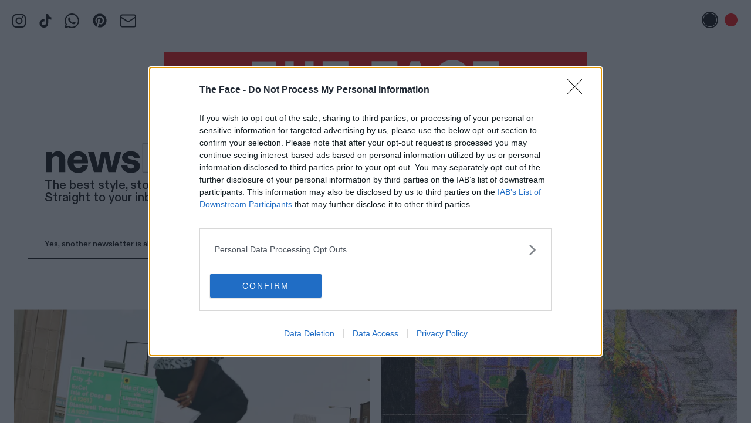

--- FILE ---
content_type: text/html; charset=UTF-8
request_url: https://theface.com/tag/partnership/p11?token=xwow6--4-wiada9hkkhmjxmgn1brlqe0
body_size: 18168
content:
<!doctype html>
<html lang="en-gb" class="html ">
	<head>
		<!-- InMobi Choice. Consent Manager Tag v3.0 (for TCF 2.2) -->
<script type="text/javascript" async=true>
(function() {
  var host = window.location.hostname;
  var element = document.createElement('script');
  var firstScript = document.getElementsByTagName('script')[0];
  var url = 'https://cmp.inmobi.com'
    .concat('/choice/', 'gwReHd7ybKpnr', '/', host, '/choice.js?tag_version=V3');
  var uspTries = 0;
  var uspTriesLimit = 3;
  element.async = true;
  element.type = 'text/javascript';
  element.src = url;

  firstScript.parentNode.insertBefore(element, firstScript);

  function makeStub() {
    var TCF_LOCATOR_NAME = '__tcfapiLocator';
    var queue = [];
    var win = window;
    var cmpFrame;

    function addFrame() {
      var doc = win.document;
      var otherCMP = !!(win.frames[TCF_LOCATOR_NAME]);

      if (!otherCMP) {
        if (doc.body) {
          var iframe = doc.createElement('iframe');

          iframe.style.cssText = 'display:none';
          iframe.name = TCF_LOCATOR_NAME;
          doc.body.appendChild(iframe);
        } else {
          setTimeout(addFrame, 5);
        }
      }
      return !otherCMP;
    }

    function tcfAPIHandler() {
      var gdprApplies;
      var args = arguments;

      if (!args.length) {
        return queue;
      } else if (args[0] === 'setGdprApplies') {
        if (
          args.length > 3 &&
          args[2] === 2 &&
          typeof args[3] === 'boolean'
        ) {
          gdprApplies = args[3];
          if (typeof args[2] === 'function') {
            args[2]('set', true);
          }
        }
      } else if (args[0] === 'ping') {
        var retr = {
          gdprApplies: gdprApplies,
          cmpLoaded: false,
          cmpStatus: 'stub'
        };

        if (typeof args[2] === 'function') {
          args[2](retr);
        }
      } else {
        if(args[0] === 'init' && typeof args[3] === 'object') {
          args[3] = Object.assign(args[3], { tag_version: 'V3' });
        }
        queue.push(args);
      }
    }

    function postMessageEventHandler(event) {
      var msgIsString = typeof event.data === 'string';
      var json = {};

      try {
        if (msgIsString) {
          json = JSON.parse(event.data);
        } else {
          json = event.data;
        }
      } catch (ignore) {}

      var payload = json.__tcfapiCall;

      if (payload) {
        window.__tcfapi(
          payload.command,
          payload.version,
          function(retValue, success) {
            var returnMsg = {
              __tcfapiReturn: {
                returnValue: retValue,
                success: success,
                callId: payload.callId
              }
            };
            if (msgIsString) {
              returnMsg = JSON.stringify(returnMsg);
            }
            if (event && event.source && event.source.postMessage) {
              event.source.postMessage(returnMsg, '*');
            }
          },
          payload.parameter
        );
      }
    }

    while (win) {
      try {
        if (win.frames[TCF_LOCATOR_NAME]) {
          cmpFrame = win;
          break;
        }
      } catch (ignore) {}

      if (win === window.top) {
        break;
      }
      win = win.parent;
    }
    if (!cmpFrame) {
      addFrame();
      win.__tcfapi = tcfAPIHandler;
      win.addEventListener('message', postMessageEventHandler, false);
    }
  };

  makeStub();

  function makeGppStub() {
    const CMP_ID = 10;
    const SUPPORTED_APIS = [
      '2:tcfeuv2',
      '6:uspv1',
      '7:usnatv1',
      '8:usca',
      '9:usvav1',
      '10:uscov1',
      '11:usutv1',
      '12:usctv1'
    ];

    window.__gpp_addFrame = function (n) {
      if (!window.frames[n]) {
        if (document.body) {
          var i = document.createElement("iframe");
          i.style.cssText = "display:none";
          i.name = n;
          document.body.appendChild(i);
        } else {
          window.setTimeout(window.__gpp_addFrame, 10, n);
        }
      }
    };
    window.__gpp_stub = function () {
      var b = arguments;
      __gpp.queue = __gpp.queue || [];
      __gpp.events = __gpp.events || [];

      if (!b.length || (b.length == 1 && b[0] == "queue")) {
        return __gpp.queue;
      }

      if (b.length == 1 && b[0] == "events") {
        return __gpp.events;
      }

      var cmd = b[0];
      var clb = b.length > 1 ? b[1] : null;
      var par = b.length > 2 ? b[2] : null;
      if (cmd === "ping") {
        clb(
          {
            gppVersion: "1.1", // must be "Version.Subversion", current: "1.1"
            cmpStatus: "stub", // possible values: stub, loading, loaded, error
            cmpDisplayStatus: "hidden", // possible values: hidden, visible, disabled
            signalStatus: "not ready", // possible values: not ready, ready
            supportedAPIs: SUPPORTED_APIS, // list of supported APIs
            cmpId: CMP_ID, // IAB assigned CMP ID, may be 0 during stub/loading
            sectionList: [],
            applicableSections: [-1],
            gppString: "",
            parsedSections: {},
          },
          true
        );
      } else if (cmd === "addEventListener") {
        if (!("lastId" in __gpp)) {
          __gpp.lastId = 0;
        }
        __gpp.lastId++;
        var lnr = __gpp.lastId;
        __gpp.events.push({
          id: lnr,
          callback: clb,
          parameter: par,
        });
        clb(
          {
            eventName: "listenerRegistered",
            listenerId: lnr, // Registered ID of the listener
            data: true, // positive signal
            pingData: {
              gppVersion: "1.1", // must be "Version.Subversion", current: "1.1"
              cmpStatus: "stub", // possible values: stub, loading, loaded, error
              cmpDisplayStatus: "hidden", // possible values: hidden, visible, disabled
              signalStatus: "not ready", // possible values: not ready, ready
              supportedAPIs: SUPPORTED_APIS, // list of supported APIs
              cmpId: CMP_ID, // list of supported APIs
              sectionList: [],
              applicableSections: [-1],
              gppString: "",
              parsedSections: {},
            },
          },
          true
        );
      } else if (cmd === "removeEventListener") {
        var success = false;
        for (var i = 0; i < __gpp.events.length; i++) {
          if (__gpp.events[i].id == par) {
            __gpp.events.splice(i, 1);
            success = true;
            break;
          }
        }
        clb(
          {
            eventName: "listenerRemoved",
            listenerId: par, // Registered ID of the listener
            data: success, // status info
            pingData: {
              gppVersion: "1.1", // must be "Version.Subversion", current: "1.1"
              cmpStatus: "stub", // possible values: stub, loading, loaded, error
              cmpDisplayStatus: "hidden", // possible values: hidden, visible, disabled
              signalStatus: "not ready", // possible values: not ready, ready
              supportedAPIs: SUPPORTED_APIS, // list of supported APIs
              cmpId: CMP_ID, // CMP ID
              sectionList: [],
              applicableSections: [-1],
              gppString: "",
              parsedSections: {},
            },
          },
          true
        );
      } else if (cmd === "hasSection") {
        clb(false, true);
      } else if (cmd === "getSection" || cmd === "getField") {
        clb(null, true);
      }
      //queue all other commands
      else {
        __gpp.queue.push([].slice.apply(b));
      }
    };
    window.__gpp_msghandler = function (event) {
      var msgIsString = typeof event.data === "string";
      try {
        var json = msgIsString ? JSON.parse(event.data) : event.data;
      } catch (e) {
        var json = null;
      }
      if (typeof json === "object" && json !== null && "__gppCall" in json) {
        var i = json.__gppCall;
        window.__gpp(
          i.command,
          function (retValue, success) {
            var returnMsg = {
              __gppReturn: {
                returnValue: retValue,
                success: success,
                callId: i.callId,
              },
            };
            event.source.postMessage(msgIsString ? JSON.stringify(returnMsg) : returnMsg, "*");
          },
          "parameter" in i ? i.parameter : null,
          "version" in i ? i.version : "1.1"
        );
      }
    };
    if (!("__gpp" in window) || typeof window.__gpp !== "function") {
      window.__gpp = window.__gpp_stub;
      window.addEventListener("message", window.__gpp_msghandler, false);
      window.__gpp_addFrame("__gppLocator");
    }
  };

  makeGppStub();

  var uspStubFunction = function() {
    var arg = arguments;
    if (typeof window.__uspapi !== uspStubFunction) {
      setTimeout(function() {
        if (typeof window.__uspapi !== 'undefined') {
          window.__uspapi.apply(window.__uspapi, arg);
        }
      }, 500);
    }
  };

  var checkIfUspIsReady = function() {
    uspTries++;
    if (window.__uspapi === uspStubFunction && uspTries < uspTriesLimit) {
      console.warn('USP is not accessible');
    } else {
      clearInterval(uspInterval);
    }
  };

  if (typeof window.__uspapi === 'undefined') {
    window.__uspapi = uspStubFunction;
    var uspInterval = setInterval(checkIfUspIsReady, 6000);
  }
})();
</script>
<!-- End InMobi Choice. Consent Manager Tag v3.0 (for TCF 2.2) -->        		<meta name="viewport" content="width=device-width, initial-scale=1">
        <meta charset="UTF-8">
            
                                <!-- Ads -->
	
<script async src="https://securepubads.g.doubleclick.net/tag/js/gpt.js"></script>
<script>
	const adUrl ="/tag/partnership/p11/";
	const adSection = "";
	const adTag = "Partnership";
	
	// new targeting key values 
	const adEnv = "live";
	const adArticleId = "";
	const adCategory = "";
	const adTags = "partnership";
</script>

<script>
	window.beOpAsyncInit = function () {
BeOpSDK.init({account: "64ccb8b322d07b5838e2912d"});
BeOpSDK.watch();
};
</script>
<script async src="https://widget.beop.io/sdk.js"></script>
				<script src='https://api.dmcdn.net/all.js'></script>
        <script crossorigin="anonymous" src="https://polyfill.io/v3/polyfill.min.js?features=CustomEvent%2CNodeList.prototype.forEach%2CArray.prototype.forEach%2cElement.prototype.closest"></script>
        <script>window.MSInputMethodContext && document.documentMode && document.write('<script src="https://cdn.jsdelivr.net/gh/nuxodin/ie11CustomProperties@4.0.1/ie11CustomProperties.min.js"><\x2fscript>');</script>
					<link rel="shortcut icon" href="/favicons/favicon.ico"><link rel="icon" type="image/png" sizes="16x16" href="/favicons/favicon-16x16.png"><link rel="icon" type="image/png" sizes="32x32" href="/favicons/favicon-32x32.png"><link rel="manifest" href="/favicons/manifest.json"><meta name="mobile-web-app-capable" content="yes"><meta name="theme-color" content="#ED1C24"><meta name="application-name" content="the-face"><link rel="apple-touch-icon" sizes="57x57" href="/favicons/apple-touch-icon-57x57.png"><link rel="apple-touch-icon" sizes="60x60" href="/favicons/apple-touch-icon-60x60.png"><link rel="apple-touch-icon" sizes="72x72" href="/favicons/apple-touch-icon-72x72.png"><link rel="apple-touch-icon" sizes="76x76" href="/favicons/apple-touch-icon-76x76.png"><link rel="apple-touch-icon" sizes="114x114" href="/favicons/apple-touch-icon-114x114.png"><link rel="apple-touch-icon" sizes="120x120" href="/favicons/apple-touch-icon-120x120.png"><link rel="apple-touch-icon" sizes="144x144" href="/favicons/apple-touch-icon-144x144.png"><link rel="apple-touch-icon" sizes="152x152" href="/favicons/apple-touch-icon-152x152.png"><link rel="apple-touch-icon" sizes="167x167" href="/favicons/apple-touch-icon-167x167.png"><link rel="apple-touch-icon" sizes="180x180" href="/favicons/apple-touch-icon-180x180.png"><link rel="apple-touch-icon" sizes="1024x1024" href="/favicons/apple-touch-icon-1024x1024.png"><meta name="apple-mobile-web-app-capable" content="yes"><meta name="apple-mobile-web-app-status-bar-style" content="black-translucent"><meta name="apple-mobile-web-app-title" content="the-face"><link rel="apple-touch-startup-image" media="(device-width: 320px) and (device-height: 480px) and (-webkit-device-pixel-ratio: 1)" href="/favicons/apple-touch-startup-image-320x460.png"><link rel="apple-touch-startup-image" media="(device-width: 320px) and (device-height: 480px) and (-webkit-device-pixel-ratio: 2)" href="/favicons/apple-touch-startup-image-640x920.png"><link rel="apple-touch-startup-image" media="(device-width: 320px) and (device-height: 568px) and (-webkit-device-pixel-ratio: 2)" href="/favicons/apple-touch-startup-image-640x1096.png"><link rel="apple-touch-startup-image" media="(device-width: 375px) and (device-height: 667px) and (-webkit-device-pixel-ratio: 2)" href="/favicons/apple-touch-startup-image-750x1294.png"><link rel="apple-touch-startup-image" media="(device-width: 414px) and (device-height: 736px) and (orientation: landscape) and (-webkit-device-pixel-ratio: 3)" href="/favicons/apple-touch-startup-image-1182x2208.png"><link rel="apple-touch-startup-image" media="(device-width: 414px) and (device-height: 736px) and (orientation: portrait) and (-webkit-device-pixel-ratio: 3)" href="/favicons/apple-touch-startup-image-1242x2148.png"><link rel="apple-touch-startup-image" media="(device-width: 768px) and (device-height: 1024px) and (orientation: landscape) and (-webkit-device-pixel-ratio: 1)" href="/favicons/apple-touch-startup-image-748x1024.png"><link rel="apple-touch-startup-image" media="(device-width: 768px) and (device-height: 1024px) and (orientation: portrait) and (-webkit-device-pixel-ratio: 1)" href="/favicons/apple-touch-startup-image-768x1004.png"><link rel="apple-touch-startup-image" media="(device-width: 768px) and (device-height: 1024px) and (orientation: landscape) and (-webkit-device-pixel-ratio: 2)" href="/favicons/apple-touch-startup-image-1496x2048.png"><link rel="apple-touch-startup-image" media="(device-width: 768px) and (device-height: 1024px) and (orientation: portrait) and (-webkit-device-pixel-ratio: 2)" href="/favicons/apple-touch-startup-image-1536x2008.png"><link rel="icon" type="image/png" sizes="228x228" href="/favicons/coast-228x228.png"><meta name="msapplication-TileColor" content="#ED1C24"><meta name="msapplication-TileImage" content="/favicons/mstile-144x144.png"><meta name="msapplication-config" content="/favicons/browserconfig.xml"><link rel="yandex-tableau-widget" href="/favicons/yandex-browser-manifest.json">
            			<script src="/dist/app.js"></script>
			<link href="/dist/app.css" rel="stylesheet">
		
							<!-- Google Tag Manager -->
			<script>(function(w,d,s,l,i){w[l]=w[l]||[];w[l].push({'gtm.start':
			new Date().getTime(),event:'gtm.js'});var f=d.getElementsByTagName(s)[0],
			j=d.createElement(s),dl=l!='dataLayer'?'&l='+l:'';j.async=true;j.src=
			'https://www.googletagmanager.com/gtm.js?id='+i+dl;f.parentNode.insertBefore(j,f);
			})(window,document,'script','dataLayer','GTM-PZZ3ZGD');</script>
			<!-- End Google Tag Manager -->
		        <meta name="p:domain_verify" content="34e0165c21ee1c6b621731e192cddc3b"/>
		<link rel="alternate" type="application/rss+xml" title="The Face - RSS Feed" href="https://theface.com/feeds/rss.xml">

                		<style>
			:root {
				--main-text-color: #ff0000;
				}
		</style>

		    	
	<title>Partnership - Page 11 - The Face</title><meta name="keywords" content="Face, Magazine, Style">
<meta name="description" content="Page 11: The Face: born in London in 1980, the original, definitive style magazine. Reborn for 2019. Endless discovery for a new generation.">
<meta name="referrer" content="no-referrer-when-downgrade">
<meta name="robots" content="all">
<meta content="en_GB" property="og:locale">
<meta content="The Face" property="og:site_name">
<meta content="website" property="og:type">
<meta content="https://theface.com/tag/partnership/p11" property="og:url">
<meta content="Partnership - Page 11" property="og:title">
<meta content="Page 11: The Face: born in London in 1980, the original, definitive style magazine. Reborn for 2019. Endless discovery for a new generation." property="og:description">
<meta content="https://files.thefacecdn.com/images/_1200x630_crop_center-center_82_none/default-thumbnail.png?mtime=1592414445" property="og:image">
<meta content="1200" property="og:image:width">
<meta content="630" property="og:image:height">
<meta content="The Face - The original, definitive style magazine" property="og:image:alt">
<meta content="https://en.wikipedia.org/wiki/The_Face_(magazine)" property="og:see_also">
<meta content="https://www.instagram.com/thefacemagazine/" property="og:see_also">
<meta content="https://www.youtube.com/channel/UCfks4CaTTGsbyAJ5aw9O-lw" property="og:see_also">
<meta name="twitter:card" content="summary_large_image">
<meta name="twitter:site" content="@TheFaceMagazine">
<meta name="twitter:creator" content="@TheFaceMagazine">
<meta name="twitter:title" content="Partnership - Page 11">
<meta name="twitter:description" content="Page 11: The Face: born in London in 1980, the original, definitive style magazine. Reborn for 2019. Endless discovery for a new generation.">
<meta name="twitter:image" content="https://files.thefacecdn.com/images/_800x418_crop_center-center_82_none/default-thumbnail.png?mtime=1592414445">
<meta name="twitter:image:width" content="800">
<meta name="twitter:image:height" content="418">
<meta name="twitter:image:alt" content="The Face - The original, definitive style magazine">
<link href="https://theface.com/tag/partnership/p11" rel="canonical">
<link href="https://theface.com/" rel="home">
<link type="text/plain" href="https://theface.com/humans.txt" rel="author">
<link href="https://theface.com/tag/partnership/p10" rel="prev">
<link href="https://theface.com/tag/partnership/p12" rel="next">
<link href="https://cdn.jsdelivr.net/npm/swiper@8/swiper-bundle.min.css" rel="stylesheet">
<style>    @media only screen and (min-width: 750px){
        .featured-card-img-w {
            width: calc(50% - 8px);
        }
    }
     @media only screen and (min-width: 1280px){
        .featured-card-img-w {
            width: calc(66.6666667% - 6px);
        }
    }
</style>
<style>.image-box__image {
    will-change: filter;
}
</style>
<style>

.newsletter-popup-outer {
    z-index: 1000;
}

@media(min-width:1280px) {
    .newsletter-popup-outer::before {
        content: '';
        position: absolute;
        top: -1px;
        left: -1px;
        right: -1px;
        bottom: -1px;
        background: var(--main-text-color);
        z-index: -1;
        clip-path: polygon(0 0, 100% 0, 100% 89%, 94% 100%, 0 100%);
    }


    .newsletter-popup-inner {
        clip-path: polygon(0 0, 100% 0, 100% 89%, 94% 100%, 0 100%);
        background: #fff;
        z-index: 2;
    }

}


</style></head>
	<body class="body ">

					<!-- Google Tag Manager (noscript) -->
			<noscript><iframe src="https://www.googletagmanager.com/ns.html?id=GTM-PZZ3ZGD"
			height="0" width="0" style="display:none;visibility:hidden"></iframe></noscript>
			<!-- End Google Tag Manager (noscript) -->
		
        
        
		<div id="color-switcher" class="tw-py-2 tw-px-5 m:tw-py-5 tw-space-x-1 tw-text-right tw-fixed tw-right-0 tw-top-0 tw-z-[70]">
    <button id="color-switcher-btn-black" aria-label="Black text disabled" class="tw-inline-flex tw-items-center tw-justify-center tw-w-7 tw-h-7 tw-rounded-full tw-border-1 tw-bg-transparent tw-border-transparent"><span class="tw-flex-grow-0 tw-flex-shrink-0 tw-w-[22px] tw-h-[22px] tw-block tw-bg-black tw-rounded-full"></span></button>
    <button id="color-switcher-btn-red" aria-label="Red text enabled" class="tw-inline-flex tw-items-center tw-justify-center tw-w-7 tw-h-7 tw-rounded-full tw-border-1 tw-bg-white tw-border-red-500"><span class="tw-flex-grow-0 tw-flex-shrink-0 tw-w-[22px] tw-h-[22px] tw-block tw-bg-red-500 tw-rounded-full"></span></button>
</div>




		<div style="left: 1.25rem;" class="tw-hidden tw-fixed tw-top-5 tw-z-[70] l:tw-block">
    
        <ul style="display: flex; flex-direction: row; justify-content: center; align-items: center;" class="tw-space-x-5 tw-items-baseline">
                    <li><a href="https://www.instagram.com/thefacemagazine/" target="_blank" rel="noreferrer" title="Instagram" class="tw-inline-block tw-text-main">
                <svg width="25" height="25" viewBox="0 0 25 25" fill="none" xmlns="http://www.w3.org/2000/svg" class="tw-w-[25px] tw-h-[25px] tw-object-contain">
<path d="M12.5004 2.9899C15.5974 2.9899 15.9644 3.0029 17.1884 3.0579C17.9237 3.06671 18.652 3.20202 19.3414 3.4579C19.8454 3.6439 20.3014 3.9409 20.6754 4.3279C21.0614 4.7019 21.3594 5.1579 21.5454 5.6619C21.8014 6.3519 21.9364 7.0799 21.9454 7.8149C22.0004 9.0389 22.0134 9.4099 22.0134 12.5029C22.0134 15.5959 22.0004 15.9669 21.9454 17.1909C21.9366 17.9262 21.8013 18.6545 21.5454 19.3439C21.3528 19.8443 21.0574 20.2987 20.6783 20.6778C20.2992 21.0569 19.8448 21.3523 19.3444 21.5449C18.655 21.8008 17.9267 21.9361 17.1914 21.9449C15.9674 21.9999 15.5964 22.0139 12.5034 22.0139C9.41039 22.0139 9.03939 21.9999 7.81539 21.9449C7.08008 21.9361 6.35178 21.8008 5.66239 21.5449C5.1581 21.3586 4.70218 21.0613 4.32839 20.6749C3.94201 20.3011 3.64467 19.8452 3.45839 19.3409C3.20249 18.6515 3.06718 17.9232 3.05839 17.1879C3.00239 15.9639 2.98939 15.5929 2.98939 12.4999C2.98939 9.4069 3.00239 9.0359 3.05839 7.8119C3.0672 7.0766 3.20251 6.3483 3.45839 5.6589C3.64439 5.1549 3.94139 4.6989 4.32839 4.3249C4.70139 3.9389 5.15839 3.6409 5.66239 3.4549C6.35179 3.19902 7.08009 3.06371 7.81539 3.0549C9.03939 2.9999 9.41039 2.9869 12.5034 2.9869L12.5004 2.9899ZM12.5004 0.899902C9.34939 0.899902 8.95539 0.912902 7.71539 0.969902C6.754 0.989333 5.80287 1.17158 4.90239 1.5089C4.12795 1.79958 3.42653 2.25627 2.84739 2.8469C2.25712 3.42614 1.80077 4.12755 1.51039 4.9019C1.17239 5.8019 0.990391 6.7539 0.970391 7.7149C0.914391 8.9549 0.900391 9.3489 0.900391 12.4999C0.900391 15.6499 0.914391 16.0449 0.970391 17.2849C0.990391 18.2459 1.17239 19.1979 1.51039 20.0979C1.80039 20.8719 2.25839 21.5739 2.84839 22.1529C3.42753 22.7435 4.12895 23.2002 4.90339 23.4909C5.80439 23.8289 6.75639 24.0109 7.71939 24.0309C8.95639 24.0869 9.35039 24.0999 12.5014 24.0999C15.6514 24.0999 16.0464 24.0869 17.2864 24.0299C18.2488 24.0108 19.201 23.8286 20.1024 23.4909C20.8729 23.1926 21.5728 22.7368 22.157 22.1525C22.7413 21.5683 23.1971 20.8685 23.4954 20.0979C23.8334 19.1969 24.0154 18.2439 24.0354 17.2819C24.0914 16.0449 24.1044 15.6509 24.1044 12.4969C24.1044 9.3429 24.0914 8.9519 24.0344 7.7119C24.0136 6.75136 23.8304 5.80126 23.4924 4.9019C23.2017 4.12746 22.745 3.42604 22.1544 2.8469C21.5753 2.25624 20.8738 1.79955 20.0994 1.5089C19.199 1.17124 18.2478 0.988653 17.2864 0.968902C16.0454 0.913902 15.6504 0.899902 12.5004 0.899902Z" fill="currentColor"/>
<path d="M12.5 6.543C10.9201 6.543 9.40489 7.17061 8.28773 8.28777C7.17058 9.40492 6.54297 10.9201 6.54297 12.5C6.54297 14.0799 7.17058 15.5951 8.28773 16.7122C9.40489 17.8294 10.9201 18.457 12.5 18.457C14.0799 18.457 15.595 17.8294 16.7122 16.7122C17.8294 15.5951 18.457 14.0799 18.457 12.5C18.457 10.9201 17.8294 9.40492 16.7122 8.28777C15.595 7.17061 14.0799 6.543 12.5 6.543ZM12.5 16.367C11.9921 16.367 11.4893 16.267 11.0201 16.0726C10.551 15.8783 10.1247 15.5935 9.76559 15.2344C9.4065 14.8753 9.12166 14.449 8.92733 13.9798C8.73299 13.5107 8.63297 13.0078 8.63297 12.5C8.63297 11.9922 8.73299 11.4893 8.92733 11.0202C9.12166 10.551 9.4065 10.1247 9.76559 9.76562C10.1247 9.40654 10.551 9.1217 11.0201 8.92736C11.4893 8.73303 11.9921 8.633 12.5 8.633C13.5256 8.633 14.5091 9.04042 15.2344 9.76562C15.9596 10.4908 16.367 11.4744 16.367 12.5C16.367 13.5256 15.9596 14.5092 15.2344 15.2344C14.5091 15.9596 13.5256 16.367 12.5 16.367ZM18.691 7.7C18.8768 7.70499 19.0618 7.67268 19.235 7.60499C19.4082 7.5373 19.5661 7.43561 19.6993 7.3059C19.8325 7.17619 19.9384 7.02111 20.0107 6.84981C20.083 6.6785 20.1203 6.49444 20.1203 6.3085C20.1203 6.12256 20.083 5.93851 20.0107 5.7672C19.9384 5.5959 19.8325 5.44081 19.6993 5.31111C19.5661 5.1814 19.4082 5.0797 19.235 5.01202C19.0618 4.94433 18.8768 4.91202 18.691 4.917C18.3218 4.917 17.9677 5.06366 17.7067 5.32471C17.4456 5.58576 17.299 5.93982 17.299 6.309C17.299 6.67819 17.4456 7.03225 17.7067 7.2933C17.9677 7.55435 18.3218 7.701 18.691 7.701V7.7Z" fill="currentColor"/>
</svg>
            </a></li>
                    <li><a href="https://www.tiktok.com/@thefacemagazine" target="_blank" rel="noreferrer" title="TikTok" class="tw-inline-block tw-text-main">
                <svg width="21" height="25" viewBox="0 0 21 25" fill="none" xmlns="http://www.w3.org/2000/svg" class="tw-w-[25px] tw-h-[25px] tw-object-contain">
<path d="M8.74966 9.5399V13.5239C8.24785 13.3917 7.72277 13.3737 7.21311 13.4714C6.70344 13.569 6.22217 13.7797 5.80475 14.088C5.38733 14.3964 5.04441 14.7944 4.80123 15.2528C4.55806 15.7113 4.42083 16.2184 4.39966 16.7369C4.3701 17.184 4.43667 17.6322 4.59491 18.0514C4.75314 18.4705 4.99936 18.8509 5.31698 19.1669C5.6346 19.483 6.01625 19.7272 6.43623 19.8833C6.8562 20.0394 7.30475 20.1037 7.75166 20.0719C8.20236 20.1061 8.65512 20.0422 9.0787 19.8844C9.50228 19.7267 9.88661 19.479 10.2052 19.1583C10.5237 18.8377 10.7689 18.4517 10.9239 18.0271C11.0788 17.6025 11.1398 17.1494 11.1027 16.6989V0.899902H15.0457C15.7167 5.0699 17.8007 6.0389 20.5947 6.4849V10.4819C18.6595 10.3236 16.7926 9.69319 15.1577 8.6459V16.5409C15.1547 20.1129 13.0377 24.0999 7.78066 24.0999C6.79471 24.0954 5.81956 23.8942 4.91237 23.508C4.00518 23.1219 3.1842 22.5585 2.49752 21.851C1.81085 21.1434 1.2723 20.306 0.913445 19.3876C0.554586 18.4693 0.382633 17.4885 0.407661 16.5029C0.438768 15.4766 0.687101 14.4685 1.13628 13.5452C1.58546 12.6219 2.22529 11.8043 3.01356 11.1463C3.80183 10.4884 4.72063 10.005 5.70937 9.7281C6.69811 9.4512 7.73432 9.38705 8.74966 9.5399Z" fill="currentColor"/>
</svg>
            </a></li>
                    <li><a href="https://whatsapp.com/channel/0029Vb6GJFf8PgsFVbEykv38" target="_blank" rel="noreferrer" title="WhatsApp" class="tw-inline-block tw-text-main">
                <svg width="25" height="25" viewBox="0 0 25 25" fill="none" xmlns="http://www.w3.org/2000/svg" class="tw-w-[25px] tw-h-[25px] tw-object-contain">
<path d="M21.2054 3.68304C23.5491 6.02679 25 9.09598 25 12.4442C25 19.2522 19.308 24.8326 12.4442 24.8326C10.3795 24.8326 8.37054 24.2746 6.52902 23.3259L0 25L1.72991 18.5826C0.669643 16.7411 0.0558036 14.6205 0.0558036 12.3884C0.0558036 5.58036 5.63616 0 12.4442 0C15.7924 0 18.9174 1.33929 21.2054 3.68304ZM12.4442 22.7121C18.1362 22.7121 22.8795 18.0804 22.8795 12.4442C22.8795 9.65402 21.7076 7.08705 19.7545 5.13393C17.8013 3.1808 15.2344 2.12054 12.5 2.12054C6.80804 2.12054 2.17634 6.75223 2.17634 12.3884C2.17634 14.3415 2.73438 16.2388 3.73884 17.9129L4.01786 18.3036L2.95759 22.0982L6.86384 21.0379L7.19866 21.2612C8.81696 22.2098 10.6027 22.7121 12.4442 22.7121ZM18.1362 15.0112C18.4152 15.1786 18.6384 15.2344 18.6942 15.4018C18.8058 15.5134 18.8058 16.1272 18.5268 16.8527C18.2478 17.5781 17.0201 18.2478 16.4621 18.3036C15.4576 18.471 14.6763 18.4152 12.7232 17.5223C9.59821 16.183 7.58929 13.058 7.42188 12.8906C7.25446 12.6674 6.1942 11.2165 6.1942 9.65402C6.1942 8.14732 6.97545 7.42188 7.25446 7.08705C7.53348 6.75223 7.8683 6.69643 8.09152 6.69643C8.25893 6.69643 8.48214 6.69643 8.64955 6.69643C8.87277 6.69643 9.09598 6.64062 9.375 7.25446C9.59821 7.8683 10.2679 9.375 10.3237 9.54241C10.3795 9.70982 10.4353 9.87723 10.3237 10.1004C9.76562 11.2723 9.09598 11.2165 9.4308 11.7746C10.6585 13.8393 11.8304 14.5647 13.6719 15.4576C13.9509 15.625 14.1183 15.5692 14.3415 15.4018C14.5089 15.1786 15.1228 14.4531 15.2902 14.1741C15.5134 13.8393 15.7366 13.8951 16.0156 14.0067C16.2946 14.1183 17.8013 14.8438 18.1362 15.0112Z" fill="currentColor"/>
</svg>
            </a></li>
                    <li><a href="https://uk.pinterest.com/thefacemagazine/" target="_blank" rel="noreferrer" title="Pinterest" class="tw-inline-block tw-text-main">
                <svg xmlns="http://www.w3.org/2000/svg" viewBox="0 0 640 640" class="tw-w-[30px] tw-h-[30px] tw-object-contain"><!--!Font Awesome Free v7.1.0 by @fontawesome - https://fontawesome.com License - https://fontawesome.com/license/free Copyright 2025 Fonticons, Inc.--><path fill="currentColor" d="M568 320C568 457 457 568 320 568C294.4 568 269.8 564.1 246.6 556.9C256.7 540.4 271.8 513.4 277.4 491.9C280.4 480.3 292.8 432.9 292.8 432.9C300.9 448.3 324.5 461.4 349.6 461.4C424.4 461.4 478.3 392.6 478.3 307.1C478.3 225.2 411.4 163.9 325.4 163.9C218.4 163.9 161.5 235.7 161.5 314C161.5 350.4 180.9 395.7 211.8 410.1C216.5 412.3 219 411.3 220.1 406.8C220.9 403.4 225.1 386.5 227 378.7C227.6 376.2 227.3 374 225.3 371.6C215.2 359.1 207 336.3 207 315C207 260.3 248.4 207.4 319 207.4C379.9 207.4 422.6 248.9 422.6 308.3C422.6 375.4 388.7 421.9 344.6 421.9C320.3 421.9 302 401.8 307.9 377.1C314.9 347.6 328.4 315.8 328.4 294.5C328.4 275.5 318.2 259.6 297 259.6C272.1 259.6 252.1 285.3 252.1 319.8C252.1 341.8 259.5 356.6 259.5 356.6C259.5 356.6 235 460.4 230.5 479.8C225.5 501.2 227.5 531.4 229.6 551C137.4 514.9 72 425.1 72 320C72 183 183 72 320 72C457 72 568 183 568 320z"/></svg>            </a></li>
                    <li><a href="https://theface.com/newsletter" target="_blank" rel="noreferrer" title="Email" class="tw-inline-block tw-text-main">
                <svg width="27" height="23" viewBox="0 0 27 23" fill="none" xmlns="http://www.w3.org/2000/svg">
<path d="M26 5.25L14.7613 12.4087C14.3799 12.6303 13.9467 12.7469 13.5056 12.7469C13.0646 12.7469 12.6314 12.6303 12.25 12.4087L1 5.25M3.5 1.5H23.5C24.8807 1.5 26 2.61929 26 4V19C26 20.3807 24.8807 21.5 23.5 21.5H3.5C2.11929 21.5 1 20.3807 1 19V4C1 2.61929 2.11929 1.5 3.5 1.5Z" stroke="currentColor" stroke-width="2" stroke-linecap="round" stroke-linejoin="round"/>
</svg>
            </a></li>
            </ul>
</div>

<header class="site-header tw-w-auto tw-left-1/2 tw-translate-x-[-50%] tw-top-12 l:tw-top-[88px] tw-z-[70] l:tw-w-[722px]">
    <div class="site-header__bar tw-flex-row-reverse tw-px-3 m:tw-px-4 tw-py-[7px] l:tw-px-[18px] l:tw-py-[10px]" id="site-header">
        <button data-burger class="site-header__trigger-button site-header__trigger-button--burger tw-w-[22px] tw-h-[22px] m:tw-w-[30px] m:tw-h-[30px] l:tw-w-10 l:tw-h-10" aria-haspopup="true" title="Reveal menu">
                        <svg viewBox="0 0 29 25" width="100%" height="100%" xmlns="http://www.w3.org/2000/svg" class="nav-icon">
                <g fill="#FFF" fill-rule="evenodd">
                    <g class="nav-icon__burger">
                        <path d="m0 4.5025h29v-4.5025h-29z"/>
                        <path d="m0 14.7191667h29v-4.5025h-29z"/>
                        <path d="m0 24.9358333h29v-4.5025h-29z"/>
                    </g>
                    <g transform="translate(2 .216667)" class="nav-icon__close">
                        <path d="m3.83882581 24.0961725-3.18374828-3.1837483 20.50609667-20.50609667 3.1837483 3.18374828z"/>
                        <path d="m.65507753 3.59007581 3.18374828-3.18374828 20.50609669 20.50609667-3.1837483 3.1837483z"/>
                    </g>
                </g>
            </svg>
        </button>

        <button data-back class="site-header__trigger-button site-header__trigger-button--burger tw-w-[22px] tw-h-[22px] m:tw-w-[30px] m:tw-h-[30px] l:tw-w-10 l:tw-h-10 tw-hidden" aria-haspopup="true" title="Reveal menu">
                        <svg width="100%" height="100%" viewBox="0 0 35 34" fill="none" xmlns="http://www.w3.org/2000/svg" class="nav-icon">
                <path fill-rule="evenodd" clip-rule="evenodd" d="M17.0758 0.504013L5.04794 12.5319L0.718811 16.861L17.0757 33.218L21.4049 28.8888L12.4382 19.9222H34.8608V13.7999H12.4382L21.405 4.83315L17.0758 0.504013Z" fill="white"/>
            </svg>
        </button>

        <a href="https://theface.com/" class="site-header__logo tw-mx-3 m:tw-mx-7">
                        <div class="tw-w-[240px] m:tw-w-[300px] l:tw-w-[430px] tw-px-1 tw-bg-transparent l:tw-py-1">
             <img src="/assets/images/logo.svg" class="tw-block tw-w-full !tw-h-full" />
            </div>
                    </a>

                    <button data-search class="site-header__trigger-button site-header__trigger-button--search tw-w-[22px] tw-h-[22px] m:tw-w-[30px] m:tw-h-[30px] l:tw-w-10 l:tw-h-10" aria-haspopup="true" title="Reveal search bar">
                                <svg viewBox="0 0 25 25" width="100%" height="100%" xmlns="http://www.w3.org/2000/svg"><path d="m4.4461469 10.5308219c0-3.35171231 2.72343598-6.07876711 6.0707006-6.07876711 3.3472646 0 6.0707006 2.7270548 6.0707006 6.07876711 0 3.3517123-2.723436 6.0787671-6.0707006 6.0787671-3.34726462 0-6.0707006-2.7270548-6.0707006-6.0787671zm20.5538531 11.0113014-5.5128801-5.5202055c.9802043-1.6 1.5465751-3.4804794 1.5465751-5.4910959 0-5.8068493-4.7177039-10.5308219-10.5168475-10.5308219-5.79914363 0-10.5168475 4.7239726-10.5168475 10.5308219s4.71770387 10.5308219 10.5168475 10.5308219c2.1851102 0 4.2159733-.6712328 5.8993529-1.8178082l5.4393477 5.4469178z" fill="#fff" fill-rule="evenodd"/></svg>
            </button>
            </div>

    <nav class="main-nav main-nav-primary tw-bottom-[3px] tw-bg-white tw-border tw-border-solid tw-border-red " aria-hidden="true" aria-label="main-navigation">
        <ul class="tw-py-5 m:tw-py-7 l:tw-py-9 tw-space-y-[10px]">
                                                <li class="main-nav__item ">
                        <a href="https://theface.com/style" class="!tw-text-main tw-text-[40px] m:tw-text-[52px] l:tw-text-[52px]">Style</a>
                    </li>
                                    <li class="main-nav__item ">
                        <a href="https://theface.com/music" class="!tw-text-main tw-text-[40px] m:tw-text-[52px] l:tw-text-[52px]">Music</a>
                    </li>
                                    <li class="main-nav__item ">
                        <a href="https://theface.com/culture" class="!tw-text-main tw-text-[40px] m:tw-text-[52px] l:tw-text-[52px]">Culture</a>
                    </li>
                                    <li class="main-nav__item ">
                        <a href="https://theface.com/beauty" class="!tw-text-main tw-text-[40px] m:tw-text-[52px] l:tw-text-[52px]">Beauty</a>
                    </li>
                                    <li class="main-nav__item ">
                        <a href="https://theface.com/society" class="!tw-text-main tw-text-[40px] m:tw-text-[52px] l:tw-text-[52px]">Society</a>
                    </li>
                                    <li class="main-nav__item ">
                        <a href="https://theface.com/life" class="!tw-text-main tw-text-[40px] m:tw-text-[52px] l:tw-text-[52px]">Life</a>
                    </li>
                                    <li class="main-nav__item ">
                        <a href="https://theface.com/buy-magazine" class="!tw-text-main tw-text-[40px] m:tw-text-[52px] l:tw-text-[52px]">Magazine</a>
                    </li>
                                    <li class="main-nav__item ">
                        <a href="https://theface.com/shop" class="!tw-text-main tw-text-[40px] m:tw-text-[52px] l:tw-text-[52px]">Shop</a>
                    </li>
                                    <li class="main-nav__item ">
                        <a href="https://theface.com/newsletter" class="!tw-text-main tw-text-[40px] m:tw-text-[52px] l:tw-text-[52px]">Newsletter</a>
                    </li>
                                        <li class="main-nav__item">
                <a data-podcast href="#" class="!tw-text-main tw-text-[40px] m:tw-text-[52px] l:tw-text-[52px]">Podcast</a>
            </li>
            <li style="padding-top: 0.75rem;" class="main-nav__item l:tw-hidden">
                
        <ul style="display: flex; flex-direction: row; justify-content: center; align-items: center;" class="tw-space-x-5 tw-items-baseline">
                    <li><a href="https://www.instagram.com/thefacemagazine/" target="_blank" rel="noreferrer" title="Instagram" class="tw-inline-block tw-text-main">
                <svg width="25" height="25" viewBox="0 0 25 25" fill="none" xmlns="http://www.w3.org/2000/svg" class="tw-w-[25px] tw-h-[25px] tw-object-contain">
<path d="M12.5004 2.9899C15.5974 2.9899 15.9644 3.0029 17.1884 3.0579C17.9237 3.06671 18.652 3.20202 19.3414 3.4579C19.8454 3.6439 20.3014 3.9409 20.6754 4.3279C21.0614 4.7019 21.3594 5.1579 21.5454 5.6619C21.8014 6.3519 21.9364 7.0799 21.9454 7.8149C22.0004 9.0389 22.0134 9.4099 22.0134 12.5029C22.0134 15.5959 22.0004 15.9669 21.9454 17.1909C21.9366 17.9262 21.8013 18.6545 21.5454 19.3439C21.3528 19.8443 21.0574 20.2987 20.6783 20.6778C20.2992 21.0569 19.8448 21.3523 19.3444 21.5449C18.655 21.8008 17.9267 21.9361 17.1914 21.9449C15.9674 21.9999 15.5964 22.0139 12.5034 22.0139C9.41039 22.0139 9.03939 21.9999 7.81539 21.9449C7.08008 21.9361 6.35178 21.8008 5.66239 21.5449C5.1581 21.3586 4.70218 21.0613 4.32839 20.6749C3.94201 20.3011 3.64467 19.8452 3.45839 19.3409C3.20249 18.6515 3.06718 17.9232 3.05839 17.1879C3.00239 15.9639 2.98939 15.5929 2.98939 12.4999C2.98939 9.4069 3.00239 9.0359 3.05839 7.8119C3.0672 7.0766 3.20251 6.3483 3.45839 5.6589C3.64439 5.1549 3.94139 4.6989 4.32839 4.3249C4.70139 3.9389 5.15839 3.6409 5.66239 3.4549C6.35179 3.19902 7.08009 3.06371 7.81539 3.0549C9.03939 2.9999 9.41039 2.9869 12.5034 2.9869L12.5004 2.9899ZM12.5004 0.899902C9.34939 0.899902 8.95539 0.912902 7.71539 0.969902C6.754 0.989333 5.80287 1.17158 4.90239 1.5089C4.12795 1.79958 3.42653 2.25627 2.84739 2.8469C2.25712 3.42614 1.80077 4.12755 1.51039 4.9019C1.17239 5.8019 0.990391 6.7539 0.970391 7.7149C0.914391 8.9549 0.900391 9.3489 0.900391 12.4999C0.900391 15.6499 0.914391 16.0449 0.970391 17.2849C0.990391 18.2459 1.17239 19.1979 1.51039 20.0979C1.80039 20.8719 2.25839 21.5739 2.84839 22.1529C3.42753 22.7435 4.12895 23.2002 4.90339 23.4909C5.80439 23.8289 6.75639 24.0109 7.71939 24.0309C8.95639 24.0869 9.35039 24.0999 12.5014 24.0999C15.6514 24.0999 16.0464 24.0869 17.2864 24.0299C18.2488 24.0108 19.201 23.8286 20.1024 23.4909C20.8729 23.1926 21.5728 22.7368 22.157 22.1525C22.7413 21.5683 23.1971 20.8685 23.4954 20.0979C23.8334 19.1969 24.0154 18.2439 24.0354 17.2819C24.0914 16.0449 24.1044 15.6509 24.1044 12.4969C24.1044 9.3429 24.0914 8.9519 24.0344 7.7119C24.0136 6.75136 23.8304 5.80126 23.4924 4.9019C23.2017 4.12746 22.745 3.42604 22.1544 2.8469C21.5753 2.25624 20.8738 1.79955 20.0994 1.5089C19.199 1.17124 18.2478 0.988653 17.2864 0.968902C16.0454 0.913902 15.6504 0.899902 12.5004 0.899902Z" fill="currentColor"/>
<path d="M12.5 6.543C10.9201 6.543 9.40489 7.17061 8.28773 8.28777C7.17058 9.40492 6.54297 10.9201 6.54297 12.5C6.54297 14.0799 7.17058 15.5951 8.28773 16.7122C9.40489 17.8294 10.9201 18.457 12.5 18.457C14.0799 18.457 15.595 17.8294 16.7122 16.7122C17.8294 15.5951 18.457 14.0799 18.457 12.5C18.457 10.9201 17.8294 9.40492 16.7122 8.28777C15.595 7.17061 14.0799 6.543 12.5 6.543ZM12.5 16.367C11.9921 16.367 11.4893 16.267 11.0201 16.0726C10.551 15.8783 10.1247 15.5935 9.76559 15.2344C9.4065 14.8753 9.12166 14.449 8.92733 13.9798C8.73299 13.5107 8.63297 13.0078 8.63297 12.5C8.63297 11.9922 8.73299 11.4893 8.92733 11.0202C9.12166 10.551 9.4065 10.1247 9.76559 9.76562C10.1247 9.40654 10.551 9.1217 11.0201 8.92736C11.4893 8.73303 11.9921 8.633 12.5 8.633C13.5256 8.633 14.5091 9.04042 15.2344 9.76562C15.9596 10.4908 16.367 11.4744 16.367 12.5C16.367 13.5256 15.9596 14.5092 15.2344 15.2344C14.5091 15.9596 13.5256 16.367 12.5 16.367ZM18.691 7.7C18.8768 7.70499 19.0618 7.67268 19.235 7.60499C19.4082 7.5373 19.5661 7.43561 19.6993 7.3059C19.8325 7.17619 19.9384 7.02111 20.0107 6.84981C20.083 6.6785 20.1203 6.49444 20.1203 6.3085C20.1203 6.12256 20.083 5.93851 20.0107 5.7672C19.9384 5.5959 19.8325 5.44081 19.6993 5.31111C19.5661 5.1814 19.4082 5.0797 19.235 5.01202C19.0618 4.94433 18.8768 4.91202 18.691 4.917C18.3218 4.917 17.9677 5.06366 17.7067 5.32471C17.4456 5.58576 17.299 5.93982 17.299 6.309C17.299 6.67819 17.4456 7.03225 17.7067 7.2933C17.9677 7.55435 18.3218 7.701 18.691 7.701V7.7Z" fill="currentColor"/>
</svg>
            </a></li>
                    <li><a href="https://www.tiktok.com/@thefacemagazine" target="_blank" rel="noreferrer" title="TikTok" class="tw-inline-block tw-text-main">
                <svg width="21" height="25" viewBox="0 0 21 25" fill="none" xmlns="http://www.w3.org/2000/svg" class="tw-w-[25px] tw-h-[25px] tw-object-contain">
<path d="M8.74966 9.5399V13.5239C8.24785 13.3917 7.72277 13.3737 7.21311 13.4714C6.70344 13.569 6.22217 13.7797 5.80475 14.088C5.38733 14.3964 5.04441 14.7944 4.80123 15.2528C4.55806 15.7113 4.42083 16.2184 4.39966 16.7369C4.3701 17.184 4.43667 17.6322 4.59491 18.0514C4.75314 18.4705 4.99936 18.8509 5.31698 19.1669C5.6346 19.483 6.01625 19.7272 6.43623 19.8833C6.8562 20.0394 7.30475 20.1037 7.75166 20.0719C8.20236 20.1061 8.65512 20.0422 9.0787 19.8844C9.50228 19.7267 9.88661 19.479 10.2052 19.1583C10.5237 18.8377 10.7689 18.4517 10.9239 18.0271C11.0788 17.6025 11.1398 17.1494 11.1027 16.6989V0.899902H15.0457C15.7167 5.0699 17.8007 6.0389 20.5947 6.4849V10.4819C18.6595 10.3236 16.7926 9.69319 15.1577 8.6459V16.5409C15.1547 20.1129 13.0377 24.0999 7.78066 24.0999C6.79471 24.0954 5.81956 23.8942 4.91237 23.508C4.00518 23.1219 3.1842 22.5585 2.49752 21.851C1.81085 21.1434 1.2723 20.306 0.913445 19.3876C0.554586 18.4693 0.382633 17.4885 0.407661 16.5029C0.438768 15.4766 0.687101 14.4685 1.13628 13.5452C1.58546 12.6219 2.22529 11.8043 3.01356 11.1463C3.80183 10.4884 4.72063 10.005 5.70937 9.7281C6.69811 9.4512 7.73432 9.38705 8.74966 9.5399Z" fill="currentColor"/>
</svg>
            </a></li>
                    <li><a href="https://whatsapp.com/channel/0029Vb6GJFf8PgsFVbEykv38" target="_blank" rel="noreferrer" title="WhatsApp" class="tw-inline-block tw-text-main">
                <svg width="25" height="25" viewBox="0 0 25 25" fill="none" xmlns="http://www.w3.org/2000/svg" class="tw-w-[25px] tw-h-[25px] tw-object-contain">
<path d="M21.2054 3.68304C23.5491 6.02679 25 9.09598 25 12.4442C25 19.2522 19.308 24.8326 12.4442 24.8326C10.3795 24.8326 8.37054 24.2746 6.52902 23.3259L0 25L1.72991 18.5826C0.669643 16.7411 0.0558036 14.6205 0.0558036 12.3884C0.0558036 5.58036 5.63616 0 12.4442 0C15.7924 0 18.9174 1.33929 21.2054 3.68304ZM12.4442 22.7121C18.1362 22.7121 22.8795 18.0804 22.8795 12.4442C22.8795 9.65402 21.7076 7.08705 19.7545 5.13393C17.8013 3.1808 15.2344 2.12054 12.5 2.12054C6.80804 2.12054 2.17634 6.75223 2.17634 12.3884C2.17634 14.3415 2.73438 16.2388 3.73884 17.9129L4.01786 18.3036L2.95759 22.0982L6.86384 21.0379L7.19866 21.2612C8.81696 22.2098 10.6027 22.7121 12.4442 22.7121ZM18.1362 15.0112C18.4152 15.1786 18.6384 15.2344 18.6942 15.4018C18.8058 15.5134 18.8058 16.1272 18.5268 16.8527C18.2478 17.5781 17.0201 18.2478 16.4621 18.3036C15.4576 18.471 14.6763 18.4152 12.7232 17.5223C9.59821 16.183 7.58929 13.058 7.42188 12.8906C7.25446 12.6674 6.1942 11.2165 6.1942 9.65402C6.1942 8.14732 6.97545 7.42188 7.25446 7.08705C7.53348 6.75223 7.8683 6.69643 8.09152 6.69643C8.25893 6.69643 8.48214 6.69643 8.64955 6.69643C8.87277 6.69643 9.09598 6.64062 9.375 7.25446C9.59821 7.8683 10.2679 9.375 10.3237 9.54241C10.3795 9.70982 10.4353 9.87723 10.3237 10.1004C9.76562 11.2723 9.09598 11.2165 9.4308 11.7746C10.6585 13.8393 11.8304 14.5647 13.6719 15.4576C13.9509 15.625 14.1183 15.5692 14.3415 15.4018C14.5089 15.1786 15.1228 14.4531 15.2902 14.1741C15.5134 13.8393 15.7366 13.8951 16.0156 14.0067C16.2946 14.1183 17.8013 14.8438 18.1362 15.0112Z" fill="currentColor"/>
</svg>
            </a></li>
                    <li><a href="https://uk.pinterest.com/thefacemagazine/" target="_blank" rel="noreferrer" title="Pinterest" class="tw-inline-block tw-text-main">
                <svg xmlns="http://www.w3.org/2000/svg" viewBox="0 0 640 640" class="tw-w-[30px] tw-h-[30px] tw-object-contain"><!--!Font Awesome Free v7.1.0 by @fontawesome - https://fontawesome.com License - https://fontawesome.com/license/free Copyright 2025 Fonticons, Inc.--><path fill="currentColor" d="M568 320C568 457 457 568 320 568C294.4 568 269.8 564.1 246.6 556.9C256.7 540.4 271.8 513.4 277.4 491.9C280.4 480.3 292.8 432.9 292.8 432.9C300.9 448.3 324.5 461.4 349.6 461.4C424.4 461.4 478.3 392.6 478.3 307.1C478.3 225.2 411.4 163.9 325.4 163.9C218.4 163.9 161.5 235.7 161.5 314C161.5 350.4 180.9 395.7 211.8 410.1C216.5 412.3 219 411.3 220.1 406.8C220.9 403.4 225.1 386.5 227 378.7C227.6 376.2 227.3 374 225.3 371.6C215.2 359.1 207 336.3 207 315C207 260.3 248.4 207.4 319 207.4C379.9 207.4 422.6 248.9 422.6 308.3C422.6 375.4 388.7 421.9 344.6 421.9C320.3 421.9 302 401.8 307.9 377.1C314.9 347.6 328.4 315.8 328.4 294.5C328.4 275.5 318.2 259.6 297 259.6C272.1 259.6 252.1 285.3 252.1 319.8C252.1 341.8 259.5 356.6 259.5 356.6C259.5 356.6 235 460.4 230.5 479.8C225.5 501.2 227.5 531.4 229.6 551C137.4 514.9 72 425.1 72 320C72 183 183 72 320 72C457 72 568 183 568 320z"/></svg>            </a></li>
                    <li><a href="https://theface.com/newsletter" target="_blank" rel="noreferrer" title="Email" class="tw-inline-block tw-text-main">
                <svg width="27" height="23" viewBox="0 0 27 23" fill="none" xmlns="http://www.w3.org/2000/svg">
<path d="M26 5.25L14.7613 12.4087C14.3799 12.6303 13.9467 12.7469 13.5056 12.7469C13.0646 12.7469 12.6314 12.6303 12.25 12.4087L1 5.25M3.5 1.5H23.5C24.8807 1.5 26 2.61929 26 4V19C26 20.3807 24.8807 21.5 23.5 21.5H3.5C2.11929 21.5 1 20.3807 1 19V4C1 2.61929 2.11929 1.5 3.5 1.5Z" stroke="currentColor" stroke-width="2" stroke-linecap="round" stroke-linejoin="round"/>
</svg>
            </a></li>
            </ul>
            </li>
        </ul>
    </nav>

    <nav class="main-nav main-nav-podcast tw-bottom-[3px] tw-bg-white tw-border tw-border-solid tw-border-red " aria-hidden="true" aria-label="main-navigation">
        <ul class="tw-py-5 m:tw-py-7 l:tw-py-9 tw-space-y-[10px]">
            <li class="main-nav__item">
                <a href="https://podcasts.apple.com/gb/podcast/the-face-podcast/id1645332940" target="_blank" rel="nofollow" class="!tw-text-main tw-text-[40px] m:tw-text-[52px] l:tw-text-[52px]">Apple</a>
            </li>
            <li class="main-nav__item">
                <a href="https://open.spotify.com/show/3go98UeVkpA6Na0DB7fPV8" target="_blank" rel="nofollow" class="!tw-text-main tw-text-[40px] m:tw-text-[52px] l:tw-text-[52px]">Spotify</a>
            </li>
        </ul>
    </nav>

            <section class="search-box tw-bottom-[3px] tw-bg-white !tw-text-main tw-border-red tw-border-solid tw-border" aria-hidden="true" aria-label="search-bar">
        <form class="search-form" action="https://theface.com/search" autocomplete="off">
                        <input type="text" name="query" placeholder="Search..." id="menu-search-field" class="!tw-text-main tw-placeholder-main focus:tw-ring-main" value="" >

        </form>
    </section>
</header>


		                        		<main class="content 
		tw-mt-[133px] l:tw-mt-[193px]
		">
			            
        <div class="styling-section  styling-section--decontain"
            style="
                --section-background-colour: #FFFFFF;
                --section-foreground-colour: var(--main-text-color);
                --section-attention-colour: #ff0000;
            "
                        ie-style="
                --section-background-colour: #FFFFFF;
                --section-foreground-colour: var(--main-text-color);
                --section-attention-colour: #ff0000;
            "
        >
            
            
<h1 class="heading heading--page-heading">
            Partnership
    </h1>

            <div class="container">
                                
                                <div class="grid">
                                            <div class="grid__col grid__col--span::6@m grid__col--span::4@l">
                            	

    

        


<article class="card card--standard card--image-led

">
        
                                        <a href="https://theface.com/culture/beefeater-portrait-prize-2021-competition-photography-cian-oba-smith-heather-glazzard-will-grundy-hazel-gaskin" class="card__image
                                                                            " title="Photographers, listen up! It’s competition time">
                




<div class="image-box


 image-box--card ">

    <div class="image-box__frame">
        
                                                                        
                
                <img
                    src="https://images.thefacecdn.com/images/Hazel-BPP-3.jpg?auto=compress&amp;q=75&amp;fit=crop&amp;crop=focalpoint&amp;fp-x=0.5&amp;fp-y=0.5&amp;w=16&amp;h=11.428571428571"
                    data-sizes="auto"                                        data-srcset="                                                                                                                
                        https://images.thefacecdn.com/images/Hazel-BPP-3.jpg?auto=compress&amp;q=75&amp;fit=crop&amp;crop=focalpoint&amp;fp-x=0.5&amp;fp-y=0.5&amp;w=375&amp;h=267.85714285714 375w,
                        https://images.thefacecdn.com/images/Hazel-BPP-3.jpg?auto=compress&amp;q=75&amp;fit=crop&amp;crop=focalpoint&amp;fp-x=0.5&amp;fp-y=0.5&amp;w=750&amp;h=535.71428571429 750w,                                                                                            
                        https://images.thefacecdn.com/images/Hazel-BPP-3.jpg?auto=compress&amp;q=75&amp;fit=crop&amp;crop=focalpoint&amp;fp-x=0.5&amp;fp-y=0.5&amp;w=600&amp;h=428.57142857143 600w,
                        https://images.thefacecdn.com/images/Hazel-BPP-3.jpg?auto=compress&amp;q=75&amp;fit=crop&amp;crop=focalpoint&amp;fp-x=0.5&amp;fp-y=0.5&amp;w=1200&amp;h=857.14285714286 1200w,                                                                                            
                        https://images.thefacecdn.com/images/Hazel-BPP-3.jpg?auto=compress&amp;q=75&amp;fit=crop&amp;crop=focalpoint&amp;fp-x=0.5&amp;fp-y=0.5&amp;w=700&amp;h=500 700w,
                        https://images.thefacecdn.com/images/Hazel-BPP-3.jpg?auto=compress&amp;q=75&amp;fit=crop&amp;crop=focalpoint&amp;fp-x=0.5&amp;fp-y=0.5&amp;w=1400&amp;h=1000 1400w,                                                                                            
                        https://images.thefacecdn.com/images/Hazel-BPP-3.jpg?auto=compress&amp;q=75&amp;fit=crop&amp;crop=focalpoint&amp;fp-x=0.5&amp;fp-y=0.5&amp;w=1180&amp;h=842.85714285714 1180w,
                        https://images.thefacecdn.com/images/Hazel-BPP-3.jpg?auto=compress&amp;q=75&amp;fit=crop&amp;crop=focalpoint&amp;fp-x=0.5&amp;fp-y=0.5&amp;w=2360&amp;h=1685.7142857143 2360w,                                                                                            
                        https://images.thefacecdn.com/images/Hazel-BPP-3.jpg?auto=compress&amp;q=75&amp;fit=crop&amp;crop=focalpoint&amp;fp-x=0.5&amp;fp-y=0.5&amp;w=1400&amp;h=1000 1400w,
                        https://images.thefacecdn.com/images/Hazel-BPP-3.jpg?auto=compress&amp;q=75&amp;fit=crop&amp;crop=focalpoint&amp;fp-x=0.5&amp;fp-y=0.5&amp;w=2800&amp;h=2000 2800w                                    "
                    data-src="https://images.thefacecdn.com/images/Hazel-BPP-3.jpg?auto=compress&amp;q=75&amp;fit=crop&amp;crop=focalpoint&amp;fp-x=0.5&amp;fp-y=0.5&amp;w=375&amp;h=267.85714285714"
                                        class="lazyload image-box__image"
                    width="375"
                    height="267.85714285714"
                                        >
                        </div>

    </div>
                            </a>
        
        <div class="                                                             ">
                                                                    <span class="card__context tw-font-brand ">
                                                    <a href="https://theface.com/culture">Culture</a> 
                                            </span>
                            

            <h2 class="card__title
                                                                                       ">
                <a href="https://theface.com/culture/beefeater-portrait-prize-2021-competition-photography-cian-oba-smith-heather-glazzard-will-grundy-hazel-gaskin" class="hover:tw-underline">
                                    Photographers, listen up! It’s competition time                </a>
            </h2>

                                                <div class="card__standfirst tw-text-[14px] m:tw-text-[18px]">
                                                <em>In partnership with Beefeater</em>
                                            </div>
                                                </div>
    </article>
                        </div>
                                            <div class="grid__col grid__col--span::6@m grid__col--span::4@l">
                            	

    

        


<article class="card card--standard card--image-led

">
        
                                        <a href="https://theface.com/culture/future-academy-moncler-okocha-obasi-jeng-au-aliyah-qayum-sante-koranteng-kateryna-pavlyuk" class="card__image
                                                                            " title="Introducing five of Future Academy’s bright young things">
                




<div class="image-box


 image-box--card ">

    <div class="image-box__frame">
        
                                                                        
                
                <img
                    src="https://images.thefacecdn.com/images/aliyah-qayum.jpg?auto=compress&amp;q=75&amp;fit=crop&amp;crop=focalpoint&amp;fp-x=0.5&amp;fp-y=0.5&amp;w=16&amp;h=11.428571428571"
                    data-sizes="auto"                                        data-srcset="                                                                                                                
                        https://images.thefacecdn.com/images/aliyah-qayum.jpg?auto=compress&amp;q=75&amp;fit=crop&amp;crop=focalpoint&amp;fp-x=0.5&amp;fp-y=0.5&amp;w=375&amp;h=267.85714285714 375w,
                        https://images.thefacecdn.com/images/aliyah-qayum.jpg?auto=compress&amp;q=75&amp;fit=crop&amp;crop=focalpoint&amp;fp-x=0.5&amp;fp-y=0.5&amp;w=750&amp;h=535.71428571429 750w,                                                                                            
                        https://images.thefacecdn.com/images/aliyah-qayum.jpg?auto=compress&amp;q=75&amp;fit=crop&amp;crop=focalpoint&amp;fp-x=0.5&amp;fp-y=0.5&amp;w=600&amp;h=428.57142857143 600w,
                        https://images.thefacecdn.com/images/aliyah-qayum.jpg?auto=compress&amp;q=75&amp;fit=crop&amp;crop=focalpoint&amp;fp-x=0.5&amp;fp-y=0.5&amp;w=1200&amp;h=857.14285714286 1200w,                                                                                            
                        https://images.thefacecdn.com/images/aliyah-qayum.jpg?auto=compress&amp;q=75&amp;fit=crop&amp;crop=focalpoint&amp;fp-x=0.5&amp;fp-y=0.5&amp;w=700&amp;h=500 700w,
                        https://images.thefacecdn.com/images/aliyah-qayum.jpg?auto=compress&amp;q=75&amp;fit=crop&amp;crop=focalpoint&amp;fp-x=0.5&amp;fp-y=0.5&amp;w=1400&amp;h=1000 1400w,                                                                                            
                        https://images.thefacecdn.com/images/aliyah-qayum.jpg?auto=compress&amp;q=75&amp;fit=crop&amp;crop=focalpoint&amp;fp-x=0.5&amp;fp-y=0.5&amp;w=1180&amp;h=842.85714285714 1180w,
                        https://images.thefacecdn.com/images/aliyah-qayum.jpg?auto=compress&amp;q=75&amp;fit=crop&amp;crop=focalpoint&amp;fp-x=0.5&amp;fp-y=0.5&amp;w=2360&amp;h=1685.7142857143 2360w,                                                                                            
                        https://images.thefacecdn.com/images/aliyah-qayum.jpg?auto=compress&amp;q=75&amp;fit=crop&amp;crop=focalpoint&amp;fp-x=0.5&amp;fp-y=0.5&amp;w=1400&amp;h=1000 1400w,
                        https://images.thefacecdn.com/images/aliyah-qayum.jpg?auto=compress&amp;q=75&amp;fit=crop&amp;crop=focalpoint&amp;fp-x=0.5&amp;fp-y=0.5&amp;w=2800&amp;h=2000 2800w                                    "
                    data-src="https://images.thefacecdn.com/images/aliyah-qayum.jpg?auto=compress&amp;q=75&amp;fit=crop&amp;crop=focalpoint&amp;fp-x=0.5&amp;fp-y=0.5&amp;w=375&amp;h=267.85714285714"
                                        class="lazyload image-box__image"
                    width="375"
                    height="267.85714285714"
                                        >
                        </div>

    </div>
                            </a>
        
        <div class="                                                             ">
                                                                    <span class="card__context tw-font-brand ">
                                                    <a href="https://theface.com/culture">Culture</a> 
                                            </span>
                            

            <h2 class="card__title
                                                                                       ">
                <a href="https://theface.com/culture/future-academy-moncler-okocha-obasi-jeng-au-aliyah-qayum-sante-koranteng-kateryna-pavlyuk" class="hover:tw-underline">
                                    Introducing five of Future Academy’s bright young things                </a>
            </h2>

                                                <div class="card__standfirst tw-text-[14px] m:tw-text-[18px]">
                                                <em>In partnership with Moncler</em>
                                            </div>
                                                </div>
    </article>
                        </div>
                                            <div class="grid__col grid__col--span::6@m grid__col--span::4@l">
                            	

    

        


<article class="card card--standard card--image-led

">
        
                                        <a href="https://theface.com/style/hiroshi-fujiwara-converse-moncler-frgmt-chuck-70-jack-purcell" class="card__image
                                                                            " title="Hiroshi Fujiwara unleashes his streetwear take on a Converse classic">
                




<div class="image-box


 image-box--card ">

    <div class="image-box__frame">
        
                                                                        
                
                <img
                    src="https://images.thefacecdn.com/images/fragment-x-converse-3.jpg?auto=compress&amp;q=75&amp;fit=crop&amp;crop=focalpoint&amp;fp-x=0.5&amp;fp-y=0.5&amp;w=16&amp;h=11.428571428571"
                    data-sizes="auto"                                        data-srcset="                                                                                                                
                        https://images.thefacecdn.com/images/fragment-x-converse-3.jpg?auto=compress&amp;q=75&amp;fit=crop&amp;crop=focalpoint&amp;fp-x=0.5&amp;fp-y=0.5&amp;w=375&amp;h=267.85714285714 375w,
                        https://images.thefacecdn.com/images/fragment-x-converse-3.jpg?auto=compress&amp;q=75&amp;fit=crop&amp;crop=focalpoint&amp;fp-x=0.5&amp;fp-y=0.5&amp;w=750&amp;h=535.71428571429 750w,                                                                                            
                        https://images.thefacecdn.com/images/fragment-x-converse-3.jpg?auto=compress&amp;q=75&amp;fit=crop&amp;crop=focalpoint&amp;fp-x=0.5&amp;fp-y=0.5&amp;w=600&amp;h=428.57142857143 600w,
                        https://images.thefacecdn.com/images/fragment-x-converse-3.jpg?auto=compress&amp;q=75&amp;fit=crop&amp;crop=focalpoint&amp;fp-x=0.5&amp;fp-y=0.5&amp;w=1200&amp;h=857.14285714286 1200w,                                                                                            
                        https://images.thefacecdn.com/images/fragment-x-converse-3.jpg?auto=compress&amp;q=75&amp;fit=crop&amp;crop=focalpoint&amp;fp-x=0.5&amp;fp-y=0.5&amp;w=700&amp;h=500 700w,
                        https://images.thefacecdn.com/images/fragment-x-converse-3.jpg?auto=compress&amp;q=75&amp;fit=crop&amp;crop=focalpoint&amp;fp-x=0.5&amp;fp-y=0.5&amp;w=1400&amp;h=1000 1400w,                                                                                            
                        https://images.thefacecdn.com/images/fragment-x-converse-3.jpg?auto=compress&amp;q=75&amp;fit=crop&amp;crop=focalpoint&amp;fp-x=0.5&amp;fp-y=0.5&amp;w=1180&amp;h=842.85714285714 1180w,
                        https://images.thefacecdn.com/images/fragment-x-converse-3.jpg?auto=compress&amp;q=75&amp;fit=crop&amp;crop=focalpoint&amp;fp-x=0.5&amp;fp-y=0.5&amp;w=2360&amp;h=1685.7142857143 2360w,                                                                                            
                        https://images.thefacecdn.com/images/fragment-x-converse-3.jpg?auto=compress&amp;q=75&amp;fit=crop&amp;crop=focalpoint&amp;fp-x=0.5&amp;fp-y=0.5&amp;w=1400&amp;h=1000 1400w,
                        https://images.thefacecdn.com/images/fragment-x-converse-3.jpg?auto=compress&amp;q=75&amp;fit=crop&amp;crop=focalpoint&amp;fp-x=0.5&amp;fp-y=0.5&amp;w=2800&amp;h=2000 2800w                                    "
                    data-src="https://images.thefacecdn.com/images/fragment-x-converse-3.jpg?auto=compress&amp;q=75&amp;fit=crop&amp;crop=focalpoint&amp;fp-x=0.5&amp;fp-y=0.5&amp;w=375&amp;h=267.85714285714"
                                        class="lazyload image-box__image"
                    width="375"
                    height="267.85714285714"
                                        >
                        </div>

    </div>
                            </a>
        
        <div class="                                                             ">
                                                                    <span class="card__context tw-font-brand ">
                                                    <a href="https://theface.com/style">Style</a> 
                                            </span>
                            

            <h2 class="card__title
                                                                                       ">
                <a href="https://theface.com/style/hiroshi-fujiwara-converse-moncler-frgmt-chuck-70-jack-purcell" class="hover:tw-underline">
                                    Hiroshi Fujiwara unleashes his streetwear take on a&nbsp;Converse classic                </a>
            </h2>

                                                <div class="card__standfirst tw-text-[14px] m:tw-text-[18px]">
                                                <em>In partnership with Moncler</em>
                                            </div>
                                                </div>
    </article>
                        </div>
                                            <div class="grid__col grid__col--span::6@m grid__col--span::4@l">
                            	

    

        


<article class="card card--standard card--image-led

">
        
                                        <a href="https://theface.com/style/danika-magdelena-photographer-on-nilufer-yanya-sirius-film" class="card__image
                                                                            " title="How Danika Magdelena became the photographer on everyone’s radar">
                




<div class="image-box


 image-box--card ">

    <div class="image-box__frame">
        
                                                                        
                
                <img
                    src="https://images.thefacecdn.com/images/Danika-Magdelena-crop.jpg?auto=compress&amp;q=75&amp;fit=crop&amp;crop=focalpoint&amp;fp-x=0.5&amp;fp-y=0.5&amp;w=16&amp;h=11.428571428571"
                    data-sizes="auto"                                        data-srcset="                                                                                                                
                        https://images.thefacecdn.com/images/Danika-Magdelena-crop.jpg?auto=compress&amp;q=75&amp;fit=crop&amp;crop=focalpoint&amp;fp-x=0.5&amp;fp-y=0.5&amp;w=375&amp;h=267.85714285714 375w,
                        https://images.thefacecdn.com/images/Danika-Magdelena-crop.jpg?auto=compress&amp;q=75&amp;fit=crop&amp;crop=focalpoint&amp;fp-x=0.5&amp;fp-y=0.5&amp;w=750&amp;h=535.71428571429 750w,                                                                                            
                        https://images.thefacecdn.com/images/Danika-Magdelena-crop.jpg?auto=compress&amp;q=75&amp;fit=crop&amp;crop=focalpoint&amp;fp-x=0.5&amp;fp-y=0.5&amp;w=600&amp;h=428.57142857143 600w,
                        https://images.thefacecdn.com/images/Danika-Magdelena-crop.jpg?auto=compress&amp;q=75&amp;fit=crop&amp;crop=focalpoint&amp;fp-x=0.5&amp;fp-y=0.5&amp;w=1200&amp;h=857.14285714286 1200w,                                                                                            
                        https://images.thefacecdn.com/images/Danika-Magdelena-crop.jpg?auto=compress&amp;q=75&amp;fit=crop&amp;crop=focalpoint&amp;fp-x=0.5&amp;fp-y=0.5&amp;w=700&amp;h=500 700w,
                        https://images.thefacecdn.com/images/Danika-Magdelena-crop.jpg?auto=compress&amp;q=75&amp;fit=crop&amp;crop=focalpoint&amp;fp-x=0.5&amp;fp-y=0.5&amp;w=1400&amp;h=1000 1400w,                                                                                            
                        https://images.thefacecdn.com/images/Danika-Magdelena-crop.jpg?auto=compress&amp;q=75&amp;fit=crop&amp;crop=focalpoint&amp;fp-x=0.5&amp;fp-y=0.5&amp;w=1180&amp;h=842.85714285714 1180w,
                        https://images.thefacecdn.com/images/Danika-Magdelena-crop.jpg?auto=compress&amp;q=75&amp;fit=crop&amp;crop=focalpoint&amp;fp-x=0.5&amp;fp-y=0.5&amp;w=2360&amp;h=1685.7142857143 2360w,                                                                                            
                        https://images.thefacecdn.com/images/Danika-Magdelena-crop.jpg?auto=compress&amp;q=75&amp;fit=crop&amp;crop=focalpoint&amp;fp-x=0.5&amp;fp-y=0.5&amp;w=1400&amp;h=1000 1400w,
                        https://images.thefacecdn.com/images/Danika-Magdelena-crop.jpg?auto=compress&amp;q=75&amp;fit=crop&amp;crop=focalpoint&amp;fp-x=0.5&amp;fp-y=0.5&amp;w=2800&amp;h=2000 2800w                                    "
                    data-src="https://images.thefacecdn.com/images/Danika-Magdelena-crop.jpg?auto=compress&amp;q=75&amp;fit=crop&amp;crop=focalpoint&amp;fp-x=0.5&amp;fp-y=0.5&amp;w=375&amp;h=267.85714285714"
                                        class="lazyload image-box__image"
                    width="375"
                    height="267.85714285714"
                                        >
                        </div>

    </div>
                            </a>
        
        <div class="                                                             ">
                                                                    <span class="card__context tw-font-brand ">
                                                    <a href="https://theface.com/style">Style</a> 
                                            </span>
                            

            <h2 class="card__title
                                                                                       ">
                <a href="https://theface.com/style/danika-magdelena-photographer-on-nilufer-yanya-sirius-film" class="hover:tw-underline">
                                    How Danika Magdelena became the photographer on everyone’s radar                </a>
            </h2>

                                                <div class="card__standfirst tw-text-[14px] m:tw-text-[18px]">
                                                <em>In partnership with On</em>
                                            </div>
                                                </div>
    </article>
                        </div>
                                            <div class="grid__col grid__col--span::6@m grid__col--span::4@l">
                            	

    

        


<article class="card card--standard card--image-led

">
        
                                        <a href="https://theface.com/style/ray-ban-eyewear-the-aviator-eileen-kelly-killer-and-a-sweet-thang" class="card__image
                                                                            " title="All eyes on me: Eileen Kelly">
                




<div class="image-box


 image-box--card ">

    <div class="image-box__frame">
        
                                                                        
                
                <img
                    src="https://images.thefacecdn.com/images/eileen-kelley-rayban.jpg?auto=compress&amp;q=75&amp;fit=crop&amp;crop=focalpoint&amp;fp-x=0.5&amp;fp-y=0.5&amp;w=16&amp;h=11.428571428571"
                    data-sizes="auto"                                        data-srcset="                                                                                                                
                        https://images.thefacecdn.com/images/eileen-kelley-rayban.jpg?auto=compress&amp;q=75&amp;fit=crop&amp;crop=focalpoint&amp;fp-x=0.5&amp;fp-y=0.5&amp;w=375&amp;h=267.85714285714 375w,
                        https://images.thefacecdn.com/images/eileen-kelley-rayban.jpg?auto=compress&amp;q=75&amp;fit=crop&amp;crop=focalpoint&amp;fp-x=0.5&amp;fp-y=0.5&amp;w=750&amp;h=535.71428571429 750w,                                                                                            
                        https://images.thefacecdn.com/images/eileen-kelley-rayban.jpg?auto=compress&amp;q=75&amp;fit=crop&amp;crop=focalpoint&amp;fp-x=0.5&amp;fp-y=0.5&amp;w=600&amp;h=428.57142857143 600w,
                        https://images.thefacecdn.com/images/eileen-kelley-rayban.jpg?auto=compress&amp;q=75&amp;fit=crop&amp;crop=focalpoint&amp;fp-x=0.5&amp;fp-y=0.5&amp;w=1200&amp;h=857.14285714286 1200w,                                                                                            
                        https://images.thefacecdn.com/images/eileen-kelley-rayban.jpg?auto=compress&amp;q=75&amp;fit=crop&amp;crop=focalpoint&amp;fp-x=0.5&amp;fp-y=0.5&amp;w=700&amp;h=500 700w,
                        https://images.thefacecdn.com/images/eileen-kelley-rayban.jpg?auto=compress&amp;q=75&amp;fit=crop&amp;crop=focalpoint&amp;fp-x=0.5&amp;fp-y=0.5&amp;w=1400&amp;h=1000 1400w,                                                                                            
                        https://images.thefacecdn.com/images/eileen-kelley-rayban.jpg?auto=compress&amp;q=75&amp;fit=crop&amp;crop=focalpoint&amp;fp-x=0.5&amp;fp-y=0.5&amp;w=1180&amp;h=842.85714285714 1180w,
                        https://images.thefacecdn.com/images/eileen-kelley-rayban.jpg?auto=compress&amp;q=75&amp;fit=crop&amp;crop=focalpoint&amp;fp-x=0.5&amp;fp-y=0.5&amp;w=2360&amp;h=1685.7142857143 2360w,                                                                                            
                        https://images.thefacecdn.com/images/eileen-kelley-rayban.jpg?auto=compress&amp;q=75&amp;fit=crop&amp;crop=focalpoint&amp;fp-x=0.5&amp;fp-y=0.5&amp;w=1400&amp;h=1000 1400w,
                        https://images.thefacecdn.com/images/eileen-kelley-rayban.jpg?auto=compress&amp;q=75&amp;fit=crop&amp;crop=focalpoint&amp;fp-x=0.5&amp;fp-y=0.5&amp;w=2800&amp;h=2000 2800w                                    "
                    data-src="https://images.thefacecdn.com/images/eileen-kelley-rayban.jpg?auto=compress&amp;q=75&amp;fit=crop&amp;crop=focalpoint&amp;fp-x=0.5&amp;fp-y=0.5&amp;w=375&amp;h=267.85714285714"
                                        class="lazyload image-box__image"
                    width="375"
                    height="267.85714285714"
                                        >
                        </div>

    </div>
                            </a>
        
        <div class="                                                             ">
                                                                    <span class="card__context tw-font-brand ">
                                                    <a href="https://theface.com/style">Style</a> 
                                            </span>
                            

            <h2 class="card__title
                                                                                       ">
                <a href="https://theface.com/style/ray-ban-eyewear-the-aviator-eileen-kelly-killer-and-a-sweet-thang" class="hover:tw-underline">
                                    All eyes on me: Eileen Kelly                </a>
            </h2>

                                                <div class="card__standfirst tw-text-[14px] m:tw-text-[18px]">
                                                <em>In partnership with Ray-Ban</em>
                                            </div>
                                                </div>
    </article>
                        </div>
                                            <div class="grid__col grid__col--span::6@m grid__col--span::4@l">
                            	

    

        


<article class="card card--standard card--image-led

">
        
                                        <a href="https://theface.com/culture/richard-ayodeji-ikhide-onitsuka-tiger-regents-street-store-london-vo-curations" class="card__image
                                                                            " title="Richard Ayodeji Ikhide on education, icons and visual identity">
                




<div class="image-box


 image-box--card ">

    <div class="image-box__frame">
        
                                                                        
                
                <img
                    src="https://images.thefacecdn.com/images/richard_crop.jpeg?auto=compress&amp;q=75&amp;fit=crop&amp;crop=focalpoint&amp;fp-x=0.5&amp;fp-y=0.5&amp;w=16&amp;h=11.428571428571"
                    data-sizes="auto"                                        data-srcset="                                                                                                                
                        https://images.thefacecdn.com/images/richard_crop.jpeg?auto=compress&amp;q=75&amp;fit=crop&amp;crop=focalpoint&amp;fp-x=0.5&amp;fp-y=0.5&amp;w=375&amp;h=267.85714285714 375w,
                        https://images.thefacecdn.com/images/richard_crop.jpeg?auto=compress&amp;q=75&amp;fit=crop&amp;crop=focalpoint&amp;fp-x=0.5&amp;fp-y=0.5&amp;w=750&amp;h=535.71428571429 750w,                                                                                            
                        https://images.thefacecdn.com/images/richard_crop.jpeg?auto=compress&amp;q=75&amp;fit=crop&amp;crop=focalpoint&amp;fp-x=0.5&amp;fp-y=0.5&amp;w=600&amp;h=428.57142857143 600w,
                        https://images.thefacecdn.com/images/richard_crop.jpeg?auto=compress&amp;q=75&amp;fit=crop&amp;crop=focalpoint&amp;fp-x=0.5&amp;fp-y=0.5&amp;w=1200&amp;h=857.14285714286 1200w,                                                                                            
                        https://images.thefacecdn.com/images/richard_crop.jpeg?auto=compress&amp;q=75&amp;fit=crop&amp;crop=focalpoint&amp;fp-x=0.5&amp;fp-y=0.5&amp;w=700&amp;h=500 700w,
                        https://images.thefacecdn.com/images/richard_crop.jpeg?auto=compress&amp;q=75&amp;fit=crop&amp;crop=focalpoint&amp;fp-x=0.5&amp;fp-y=0.5&amp;w=1400&amp;h=1000 1400w,                                                                                            
                        https://images.thefacecdn.com/images/richard_crop.jpeg?auto=compress&amp;q=75&amp;fit=crop&amp;crop=focalpoint&amp;fp-x=0.5&amp;fp-y=0.5&amp;w=1180&amp;h=842.85714285714 1180w,
                        https://images.thefacecdn.com/images/richard_crop.jpeg?auto=compress&amp;q=75&amp;fit=crop&amp;crop=focalpoint&amp;fp-x=0.5&amp;fp-y=0.5&amp;w=2360&amp;h=1685.7142857143 2360w,                                                                                            
                        https://images.thefacecdn.com/images/richard_crop.jpeg?auto=compress&amp;q=75&amp;fit=crop&amp;crop=focalpoint&amp;fp-x=0.5&amp;fp-y=0.5&amp;w=1400&amp;h=1000 1400w,
                        https://images.thefacecdn.com/images/richard_crop.jpeg?auto=compress&amp;q=75&amp;fit=crop&amp;crop=focalpoint&amp;fp-x=0.5&amp;fp-y=0.5&amp;w=2800&amp;h=2000 2800w                                    "
                    data-src="https://images.thefacecdn.com/images/richard_crop.jpeg?auto=compress&amp;q=75&amp;fit=crop&amp;crop=focalpoint&amp;fp-x=0.5&amp;fp-y=0.5&amp;w=375&amp;h=267.85714285714"
                                        class="lazyload image-box__image"
                    width="375"
                    height="267.85714285714"
                                        >
                        </div>

    </div>
                            </a>
        
        <div class="                                                             ">
                                                                    <span class="card__context tw-font-brand ">
                                                    <a href="https://theface.com/culture">Culture</a> 
                                            </span>
                            

            <h2 class="card__title
                                                                                       ">
                <a href="https://theface.com/culture/richard-ayodeji-ikhide-onitsuka-tiger-regents-street-store-london-vo-curations" class="hover:tw-underline">
                                    Richard Ayodeji Ikhide on education, icons and visual identity                </a>
            </h2>

                                                <div class="card__standfirst tw-text-[14px] m:tw-text-[18px]">
                                                <em>In partnership with Onitsuka Tiger</em>
                                            </div>
                                                </div>
    </article>
                        </div>
                                    </div>

                

        <nav class="pagination " role="navigation" aria-label="Pagination Navigation"><ul class="pagination__items"><li class="pagination__item pagination__jump pagination__jump--first"><a href="https://theface.com/tag/partnership" aria-label="ARIA First Page">First Page</a></li><ol class="pagination__numbers"><li class="pagination__item pagination__number pagination__number--before"><a href="https://theface.com/tag/partnership/p8" aria-label="ARIA Page 8">8</a></li><li class="pagination__item pagination__number pagination__number--before"><a href="https://theface.com/tag/partnership/p9" aria-label="ARIA Page 9">9</a></li><li class="pagination__item pagination__number pagination__number--before"><a href="https://theface.com/tag/partnership/p10" aria-label="ARIA Page 10">10</a></li><li class="pagination__item pagination__number pagination__item--current" aria-label="ARIA Current Page, ARIA Page 11" aria-current="true">11</li><li class="pagination__item pagination__number pagination__number--after"><a href="https://theface.com/tag/partnership/p12" aria-label="ARIA Page 12">12</a></li><li class="pagination__item pagination__number pagination__number--after"><a href="https://theface.com/tag/partnership/p13" aria-label="ARIA Page 13">13</a></li><li class="pagination__item pagination__number pagination__number--after"><a href="https://theface.com/tag/partnership/p14" aria-label="ARIA Page 14">14</a></li></ol><li class="pagination__item pagination__jump pagination__jump--last"><a href="https://theface.com/tag/partnership/p31" aria-label="ARIA Last Page">Last Page</a></li></ul></nav>            </div>
        </div>
    		</main>
		

											


    
<div id="timed-newsletter-popup" draggable class="newsletter-popup-outer tw-hidden tw-bg-white l:tw-bg-transparent tw-border-t tw-border-solid tw-border-main l:tw-border-none tw-h-auto tw-w-full  l:tw-max-w-[554px] tw-text-main tw-fixed tw-bottom-0 l:tw-bottom-auto l:tw-top-[224px] l:tw-left-12">
    <div class="newsletter-popup-inner tw-pt-3 tw-pb-2 tw-px-3 s:tw-px-5 l:tw-px-7">
        <button class="newsletter-popup-close tw-appearance-none tw-bg-transparent tw-border-0 tw-absolute tw-w-4 tw-h-4 l:tw-w-5 l:tw-h-5 tw-right-[9px] tw-top-[9px] tw-text-main tw-cursor-pointer tw-p-0"><svg width="100%" height="100%" viewBox="0 0 14 14" fill="none" xmlns="http://www.w3.org/2000/svg" class="tw-w-full tw-h-auto"><path d="M1.4 14 0 12.6 5.6 7 0 1.4 1.4 0 7 5.6 12.6 0 14 1.4 8.4 7l5.6 5.6-1.4 1.4L7 8.4 1.4 14Z" fill="currentColor" /></svg>
</button>
           <svg id="Layer_1" data-name="Layer 1" xmlns="http://www.w3.org/2000/svg" viewBox="0 0 3008.98 568.85" class="tw-w-11/12 tw-max-w-[290px] l:tw-max-w-[400px] l:tw-w-[350px] tw-h-auto -tw-ml-[5px]">
                <path d="M64.93,197.18h87.72v11.49c0,7.87-.6,16.33-2.42,27.23,15.12-26.62,43.56-49,90.14-49,67.15,0,104.66,47.79,104.66,119.18v187.55h-87.72v-174.84c0-39.32-18.15-62.92-49-62.92-32.67,0-55.66,27.22-55.66,64.13v173.63h-87.72V197.18Z" fill="currentColor" stroke-width="0"/>
                <path d="M380.07,344.8c0-94.98,62.92-157.9,152.46-157.9s147.01,64.13,147.01,162.14v16.94h-210.54c.6,41.75,27.83,71.99,65.34,71.99,27.83,0,50.82-15.12,55.05-42.35h88.33c-6.05,61.71-59.89,108.9-143.38,108.9-89.54,0-154.27-56.87-154.27-159.72ZM590.01,308.5c-.6-35.09-24.2-58.68-58.08-58.68s-59.89,24.81-63.52,58.68h121.6Z" fill="currentColor" stroke-width="0"/>
                <path d="M679.12,197.18h90.14l45.98,181.5c3.63,14.52,5.45,27.22,7.26,41.74,3.02-14.52,4.84-27.22,8.47-41.74l39.93-181.5h110.71l40.53,181.5c3.02,15.12,5.44,27.22,7.26,42.95,2.42-15.73,4.84-27.83,8.47-42.95l45.98-181.5h83.49l-84.09,296.45h-105.87l-43.56-181.5c-2.42-13.31-4.84-26.02-6.65-42.35-1.81,16.33-4.84,28.44-7.86,42.35l-42.35,181.5h-110.71l-87.12-296.45Z" fill="currentColor" stroke-width="0"/>
                <path d="M1167.47,392.6h88.33c1.21,29.65,19.96,49.61,53.84,49.61,27.83,0,45.98-13.31,45.98-32.67,0-16.33-13.31-24.2-40.53-29.65l-41.74-8.47c-59.29-12.1-95.59-41.14-95.59-91.96s50.82-92.56,127.05-92.56c82.28,0,132.49,41.74,134.91,102.85h-87.12c-2.42-23.59-19.96-40.53-48.4-40.53-22.99,0-41.74,9.08-41.74,27.23,0,14.52,10.28,22.38,42.35,28.43l39.93,8.47c56.26,10.89,96.8,36.9,96.8,91.35,0,58.08-51.42,99.82-131.89,99.82-85.3,0-138.54-44.17-142.17-111.92Z" fill="currentColor" stroke-width="0"/>
                <path d="M1480.49,70.13h87.72v423.5h-87.72V70.13Z" fill="#fff" stroke="currentColor" stroke-width="3.5"/>
                <path d="M1605.6,344.8c0-94.98,62.92-157.9,152.46-157.9s147.01,64.13,147.01,162.14v16.94h-210.54c.61,41.75,27.83,71.99,65.34,71.99,27.83,0,50.82-15.12,55.05-42.35h88.33c-6.05,61.71-59.89,108.9-143.38,108.9-89.54,0-154.27-56.87-154.27-159.72ZM1815.54,308.5c-.6-35.09-24.2-58.68-58.08-58.68s-59.89,24.81-63.52,58.68h121.6Z" fill="#fff" stroke="currentColor" stroke-width="3.5"/>
                <path d="M1978.94,393.81v-128.26h-64.13v-68.36h64.13v-105.27h87.12v105.27h71.39v68.36h-71.39v116.16c0,29.65,11.5,47.79,43.56,47.79,6.66,0,14.52-.6,21.17-1.81v66.55c-8.47,2.42-27.22,5.45-46.58,5.45-70.18,0-105.27-35.7-105.27-105.87Z" fill="#fff" stroke="currentColor" stroke-width="3.5"/>
                <path d="M2238.18,393.81v-128.26h-64.13v-68.36h64.13v-105.27h87.12v105.27h71.39v68.36h-71.39v116.16c0,29.65,11.5,47.79,43.56,47.79,6.66,0,14.52-.6,21.17-1.81v66.55c-8.47,2.42-27.22,5.45-46.58,5.45-70.18,0-105.27-35.7-105.27-105.87Z" fill="#fff" stroke="currentColor" stroke-width="3.5"/>
                <path d="M2414.77,344.8c0-94.98,62.92-157.9,152.46-157.9s147.01,64.13,147.01,162.14v16.94h-210.54c.6,41.75,27.83,71.99,65.34,71.99,27.83,0,50.82-15.12,55.05-42.35h88.33c-6.05,61.71-59.89,108.9-143.38,108.9-89.54,0-154.27-56.87-154.27-159.72ZM2624.71,308.5c-.61-35.09-24.2-58.68-58.08-58.68s-59.89,24.81-63.52,58.68h121.6Z" fill="#fff" stroke="currentColor" stroke-width="3.5"/>
                <path d="M2752.9,197.18h87.12v20.57c0,11.49-.61,20.57-2.42,31.46,16.33-34.48,43.56-62.31,86.51-62.31,6.05,0,11.49.6,15.73,1.81v84.7c-4.84-1.21-12.1-2.42-21.78-2.42-42.95,0-77.44,22.39-77.44,85.91v136.73h-87.72V197.18Z" fill="#fff" stroke="currentColor" stroke-width="3.5"/>
            </svg>
           <p class="tw-text-main tw-block tw-mb-16 l l:tw-mb-12 l:tw-text-[21px]">The best style, stories, music and offers. <br/>Straight to your inbox.</p>
           <div class="tw-flex tw-items-center tw-justify-between tw-pt-1 tw-w-[100%] tw-pr-2">
                <span class="tw-text-main tw-text-[14px]">Yes, another newsletter is all I need</span>
                <a class="tw-text-main tw-text-[18px] s:tw-text-2xl tw-no-underline hover:tw-underline" href="/newsletter">Sign me up</a>
           </div>
    </div>
</div>


					
		 		
		
<footer class="tw-text-sm tw-text-main tw-pt-24 tw-pb-36 tw-border-t tw-border-solid tw-font-diatype l:tw-py-8 l:tw-justify-between l:tw-px-14 l:tw-items-center l:tw-grid l:tw-grid-cols-footer l:tw-justify-items-center " id="site-footer">
    <ul class="tw-flex tw-flex-col tw-items-center tw-text-lg tw-space-y-2 l:tw-flex-row l:tw-space-y-0 l:tw-space-x-6 l:tw-col-start-3">
                                <li><a href="https://theface.com/about" class="tw-text-main tw-no-underline hover:tw-underline">About</a></li>
                                <li><a href="https://theface.com/buy-magazine" class="tw-text-main tw-no-underline hover:tw-underline">Magazine</a></li>
                                <li><a href="https://theface.com/archive" class="tw-text-main tw-no-underline hover:tw-underline">Archive</a></li>
                                <li><a href="https://theface.com/privacy-policy" class="tw-text-main tw-no-underline hover:tw-underline">Privacy Policy</a></li>
                                <li><a href="https://theface.com/careers" class="tw-text-main tw-no-underline hover:tw-underline">Careers</a></li>
                                <li><a href="https://theface.com/newsletter" class="tw-text-main tw-no-underline hover:tw-underline">Newsletter</a></li>
            </ul>
    <ul class="tw-flex tw-items-center tw-justify-center tw-space-x-3 tw-mt-20 l:tw-mt-0 l:tw-col-start-6">
          </ul>
    <ul class="tw-flex tw-flex-col tw-space-y-2 tw-items-center tw-mt-11 l:tw-mt-0 tw-text-lg l:tw-order-first l:tw-flex-row l:tw-space-y-0 l:tw-space-x-5 l:tw-col-start-1">
        <li>&copy; 2025 The Face</li>
        <li><a href="https://theface.com/terms-and-conditions" class="tw-text-main tw-no-underline hover:tw-underline">Terms & Conditions</a></li>
    </ul>
</footer>


        		<div
    class="audio-player"
    id="audio-player"
>
    <div class="audio-tracker">
        <div class="audio-tracker__progress"></div>
    </div>
    <div class="audio-player__details">
        <div class="audio-player__meta">
            <div data-audio-toggle>
                
<div class="play-pause" data-for="null">
    <svg class="play-pause__pause" width="84px" height="84px" viewBox="0 0 84 84" version="1.1" xmlns="http://www.w3.org/2000/svg" xmlns:xlink="http://www.w3.org/1999/xlink">
        <g stroke="none" stroke-width="1" fill="none" fill-rule="evenodd">
            <g transform="translate(-806.000000, -327.000000)" fill-rule="nonzero">
                <g  transform="translate(809.000000, 330.000000)">
                    <circle stroke="#000000" stroke-width="5" fill="#FFFFFF" cx="39" cy="39" r="39"></circle>
                    <g transform="translate(27.000000, 23.000000)" fill="#FF0000">
                        <path d="M16.0007129,32 L16.0007129,0 L24,0 L24,32 L16.0007129,32 Z M0,32 L0,0 L7.99928705,0 L7.99928705,32 L0,32 Z"></path>
                    </g>
                </g>
            </g>
        </g>
    </svg>
    <svg class="play-pause__play" width="84px" height="84px" viewBox="0 0 84 84" version="1.1" xmlns="http://www.w3.org/2000/svg" xmlns:xlink="http://www.w3.org/1999/xlink">
        <g stroke="none" stroke-width="1" fill="none" fill-rule="evenodd">
            <g transform="translate(-806.000000, -327.000000)">
                <g transform="translate(809.000000, 330.000000)">
                    <circle stroke="#000000" stroke-width="5" fill="#FFFFFF" fill-rule="nonzero" cx="39" cy="39" r="39"></circle>
                    <polygon fill="#FF0000" points="55.4072222 39.2044194 29 54.4088387 29 24"></polygon>
                </g>
            </g>
        </g>
    </svg>
</div>
            </div>
            <span class="audio-player__name">Loading...</span>
        </div>
        <div class="audio-player__end">
            <div class="audio-player__position">
                <span data-audio-position>00:00</span>
                <span class="audio-player__position-seperator">/</span>
                <span data-audio-duration>00:00</span>
            </div>
            <div class="audio-player__close" data-audio-close>
                <svg height="22" viewBox="0 0 22 22" width="22" xmlns="http://www.w3.org/2000/svg"><path d="m22 2.82238311-2.8957072-2.82238311-8.1039165 8.13593613-8.1046691-8.13593613-2.8957072 2.82238311 8.14681033 8.17761689-8.14681033 8.1783612 2.8957072 2.8216388 8.1046691-8.1351918 8.1039165 8.1351918 2.8957072-2.8216388-8.1460578-8.1783612z" fill-rule="evenodd"/></svg>
            </div>
        </div>
    </div>
    <div class="audio-player__skip-marker"></div>
    <div class="audio-player__progress-skip"></div>
</div>

        		<script src="/ads.js"></script>
        		     <div data-mutual-ad="149393820/TheFace/Teads"></div>

		<!-- Quantcast Tag -->
		<script type="text/javascript">
			window._qevents = window._qevents || [];

		(function() {
		var elem = document.createElement('script');
		elem.src = (document.location.protocol == "https:" ? "https://secure" : "http://edge") + ".quantserve.com/quant.js";
		elem.async = true;
		elem.type = "text/javascript";
		var scpt = document.getElementsByTagName('script')[0];
		scpt.parentNode.insertBefore(elem, scpt);
		})();

		window._qevents.push({
		qacct:"p-_U6c9ZjK9F-Jp",
		uid:"__INSERT_EMAIL_HERE__"
		});
		</script>

		<noscript>
		<div style="display:none;">
		<img src="//pixel.quantserve.com/pixel/p-_U6c9ZjK9F-Jp.gif" border="0" height="1" width="1" alt="Quantcast"/>
		</div>
		</noscript>
		<!-- End Quantcast tag -->
	<script type="application/ld+json">{"@context":"https://schema.org","@graph":[{"@type":"WebPage","author":{"@id":"https://theface.com#identity"},"copyrightHolder":{"@id":"https://theface.com#identity"},"copyrightYear":"2021","creator":{"@id":"https://theface.com#creator"},"dateModified":"2021-08-18T14:51:18+01:00","datePublished":"2021-08-18T14:51:00+01:00","description":"Page 11: The Face: born in London in 1980, the original, definitive style magazine. Reborn for 2019. Endless discovery for a new generation.","headline":"Partnership - Page 11","image":{"@type":"ImageObject","url":"https://files.thefacecdn.com/images/_1200x630_crop_center-center_82_none/default-thumbnail.png?mtime=1592414445"},"inLanguage":"en-gb","mainEntityOfPage":"https://theface.com/tag/partnership/p11","name":"Partnership - Page 11","potentialAction":{"@type":"SearchAction","target":"https://theface.com/search/?q={search_term_string}"},"publisher":{"@id":"https://theface.com#creator"},"url":"https://theface.com/tag/partnership/p11"},{"@id":"https://theface.com#identity","@type":"Organization","description":"The original, definitive style magazine","image":{"@type":"ImageObject","height":"320","url":"https://files.thefacecdn.com/images/logo.jpg","width":"320"},"logo":{"@type":"ImageObject","height":"60","url":"https://files.thefacecdn.com/images/_600x60_fit_center-center_82_none/7554/logo.png?mtime=1559723853","width":"60"},"name":"The Face","sameAs":["https://www.youtube.com/channel/UCfks4CaTTGsbyAJ5aw9O-lw","https://www.instagram.com/thefacemagazine/","https://en.wikipedia.org/wiki/The_Face_(magazine)"],"url":"https://theface.com"},{"@id":"https://theface.com/#creator","@type":"Organization","description":"The original, definitive style magazine","image":{"@type":"ImageObject","height":"320","url":"https://files.thefacecdn.com/images/logo.jpg","width":"320"},"logo":{"@type":"ImageObject","height":"60","url":"https://files.thefacecdn.com/images/_600x60_fit_center-center_82_none/7554/logo.png?mtime=1559723853","width":"60"},"name":"The Face","url":"https://theface.com/"},{"@type":"BreadcrumbList","description":"Breadcrumbs list","itemListElement":[{"@type":"ListItem","item":"https://theface.com/","name":"Home","position":1},{"@type":"ListItem","item":"https://theface.com/tag/partnership","name":"Partnership","position":2}],"name":"Breadcrumbs"}]}</script><script src="https://cdn.jsdelivr.net/npm/swiper@8/swiper-bundle.min.js"></script>
<script src="https://cdn.jsdelivr.net/npm/js-cookie@3.0.1/dist/js.cookie.min.js"></script>
<script>const colorSwitcher = document.querySelector('#color-switcher')
    const blackBtn = document.querySelector('#color-switcher-btn-black')
    const redBtn = document.querySelector('#color-switcher-btn-red')

    if(colorSwitcher){

	function setBlackText() {
		document.querySelector(':root').style.setProperty('--main-text-color', '#000000');
			Cookies.set('face-text-color-v2', '#000000', { expires: 365 });

			blackBtn.classList.remove('tw-border-transparent', 'tw-bg-transparent')
			blackBtn.classList.add('tw-border-black','tw-bg-white')
			blackBtn.setAttribute('aria-label', 'Black text enabled')

			redBtn.classList.add('tw-border-transparent', 'tw-bg-transparent')
			redBtn.classList.remove('tw-border-red-500', 'tw-bg-white')
			redBtn.setAttribute('aria-label', 'Red text disabled')

		// white shadow on black text
		document.querySelector(':root').style.setProperty('--shadow-color', '#ffffff');

		// Add class to body for arrow color switching
		document.body.classList.add('main-text-black');
	}

	function setRedText() {
		document.querySelector(':root').style.setProperty('--main-text-color', '#FF0000');
		Cookies.set('face-text-color-v2', '#FF0000', { expires: 365 });
            redBtn.classList.remove('tw-border-transparent', 'tw-bg-transparent')
            redBtn.classList.add('tw-border-red-500', 'tw-bg-white')
            redBtn.setAttribute('aria-label', 'Red text enabled')

            blackBtn.classList.add('tw-border-transparent', 'tw-bg-transparent')
		blackBtn.classList.remove('tw-border-black', 'tw-bg-white')
            blackBtn.setAttribute('aria-label', 'Black text disabled')

		// no shadow on red text
		document.querySelector(':root').style.setProperty('--shadow-color', 'transparent');

		// Remove class from body for arrow color switching
		document.body.classList.remove('main-text-black');
	}

        blackBtn.addEventListener('click', setBlackText)
        redBtn.addEventListener('click', setRedText)
    };
((window) => {

	   // check if cookie exists if so set color, else set default
	   if (Cookies.get('face-text-color-v2') !== undefined) {
		   console.log('cookie exists')
	   } else {
		   console.log('no cookie, setting default of black')
		   // set cookie to default colour
		   Cookies.set('face-text-color-v2', '#000000', { expires: 365 });
	   }
	   const textColour = Cookies.get('face-text-color-v2')
	   document.querySelector(':root').style.setProperty('--main-text-color', textColour);
	   if(textColour == '#000000') {
		setBlackText()
	   } else {
		setRedText()
	   }
    })(window);
(function(window) {

    let isDragging = false;
    let startX, startY, initialX, initialY;

    const popup = document.getElementById('timed-newsletter-popup');
    const closeButton = popup.querySelector('.newsletter-popup-close');
    const form = popup.querySelector('#popup-mailchimp-form');
    const emailInput = popup.querySelector('#popup-mailchimp-email');

    const errorMessage = '<p class="tw-text-main">Something went wrong. Please try again later.</p>';

    function shouldShowPopup() {
        if (Cookies.get('timed-newsletter-popup') === 'true') {
            return false;
        } else {
            return true;
        }
    }

    function setCookie() {
        Cookies.set('timed-newsletter-popup', 'true', { expires: 3 });
    }

    function timedPopupClose(cookie = true) {
        setTimeout(() => {
            closePopup(cookie);
        }, 1500);
    }

    function closePopup(cookie = true) {
                popup.classList.add('tw-hidden');
        document.body.style.overflow = 'auto';

                if(cookie) {
            setCookie();
        }
    }

    function showPopup() {
        popup.classList.remove('tw-hidden' );
        popup.classList.add('animate-in');
        closeButton.focus();
        closeButton.addEventListener("click", () => {
            closePopup();
        })


        function onMouseMove(e) {
            if (!isDragging) return;
            const currentX = e.clientX - startX;
            const currentY = e.clientY - startY;
            popup.style.left = `${currentX}px`;
            popup.style.top = `${currentY}px`;
        }

        function onMouseUp()  {
            isDragging = false;
            document.body.classList.remove('prevent-select');
            document.removeEventListener('mousemove', onMouseMove);
            document.removeEventListener('mouseup', onMouseUp);
        };

        popup.addEventListener('mousedown', (e) => {
            isDragging = true;
            startX = e.clientX - popup.offsetLeft;
            startY = e.clientY - popup.offsetTop;
            initialX = e.clientX;
            initialY = e.clientY;
            document.body.classList.add('prevent-select');
            document.addEventListener('mousemove', onMouseMove);
            document.addEventListener('mouseup', onMouseUp);
        })

        form.addEventListener('submit', (e) => {
            e.preventDefault();
            var data = new FormData(form);
            data.set("email", emailInput.value);

            fetch("/actions/mailchimp-module/default/sign-up",{
                method: "post",
                body: data,
            }).then(function(response) {
                var submit = popup.querySelector("#popup-mailchimp-submit");
                if (response.ok) {
                    submit.disabled = true;
                    submit.innerText = "Thanks!";
                    timedPopupClose();
                } else {
                    form.innerHTML = errorMessage;
                    timedPopupClose(false);
                }
            }).catch(function(error) {
                form.innerHTML = errorMessage;
            })
        })
    }

    function init(){
        if (shouldShowPopup()) {
            setTimeout(() => {
                showPopup();
            }, 3000);
        }
    }

    init();

}(window));</script><script>(function(){function c(){var b=a.contentDocument||a.contentWindow.document;if(b){var d=b.createElement('script');d.innerHTML="window.__CF$cv$params={r:'9aa3cf2adb9e6078',t:'MTc2NTEwODI2Ng=='};var a=document.createElement('script');a.src='/cdn-cgi/challenge-platform/scripts/jsd/main.js';document.getElementsByTagName('head')[0].appendChild(a);";b.getElementsByTagName('head')[0].appendChild(d)}}if(document.body){var a=document.createElement('iframe');a.height=1;a.width=1;a.style.position='absolute';a.style.top=0;a.style.left=0;a.style.border='none';a.style.visibility='hidden';document.body.appendChild(a);if('loading'!==document.readyState)c();else if(window.addEventListener)document.addEventListener('DOMContentLoaded',c);else{var e=document.onreadystatechange||function(){};document.onreadystatechange=function(b){e(b);'loading'!==document.readyState&&(document.onreadystatechange=e,c())}}}})();</script></body>
</html>


--- FILE ---
content_type: application/javascript
request_url: https://cdn.keywee.co/config/881.js
body_size: 74
content:
!function(){var i={fbPixelId:"432492107333259",domain:".theface.com",appId:881,in_eu:!1,ping_activity:!0,snowplow_src:"//cdn.keywee.co/dist/sp-2.9.1.js"};window&&window.kwa&&window.kwa("loadConfig",i)}();

--- FILE ---
content_type: application/javascript; charset=utf-8
request_url: https://theface.com/ads.js
body_size: 1134
content:
// Device sizes
const deviceSizes = {
    mobile: [0, 0],
    tablet: [640, 480],
    desktop: [1024, 768],
};

// These are set on GAM
const adUnits = {
    "149393820/TheFace/theface.com_adhesion": {
        [deviceSizes.desktop]: [
            [1, 1],
            [728, 90],
        ],
        [deviceSizes.tablet]: [
            [1, 1],
            [728, 90],
        ],
        [deviceSizes.mobile]: [
            [1, 1],
            [300, 50],
            [300, 100],
            [320, 50],
            [320, 100],
            [468, 60],
        ],
    },
    "149393820/TheFace/theface.com_articles_dynamic": {
        [deviceSizes.desktop]: [
            [1, 1],
            [300, 250],
        ],
        [deviceSizes.tablet]: [
            [1, 1],
            [300, 250],
        ],
        [deviceSizes.mobile]: [
            [1, 1],
            [300, 50],
            [300, 100],
            [320, 50],
            [320, 100],
            [300, 250],
        ],
    },
    "149393820/TheFace/theface.com_billboard_top": {
        [deviceSizes.desktop]: [
            [1, 1],
            [300, 250],
            [728, 90],
            [970, 90],
            [970, 250],
        ],
        [deviceSizes.tablet]: [
            [1, 1],
            [300, 250],
            [728, 90],
        ],
        [deviceSizes.mobile]: [
            [1, 1],
            [300, 50],
            [300, 100],
            [300, 250],
            [320, 50],
            [320, 100],
            [336, 280],
        ],
    },
    "149393820/TheFace/theface.com_leaderboard_1": {
        [deviceSizes.desktop]: [
            [1, 1],
            [728, 90],
            [970, 250],
        ],
        [deviceSizes.tablet]: [
            [1, 1],
            [728, 90],
        ],
        [deviceSizes.mobile]: [
            [1, 1],
            [300, 50],
            [300, 100],
            [320, 50],
            [320, 100],
        ],
    },
    "149393820/TheFace/theface.com_leaderboard_2": {
        [deviceSizes.desktop]: [
            [1, 1],
            [728, 90],
            [970, 250],
        ],
        [deviceSizes.tablet]: [
            [1, 1],
            [728, 90],
        ],
        [deviceSizes.mobile]: [
            [1, 1],
            [300, 50],
            [300, 100],
            [320, 50],
            [320, 100],
        ],
    },
    "149393820/TheFace/theface.com_left_rail": {
        [deviceSizes.desktop]: [
            [1, 1],
            [120, 600],
            [160, 600],
            [300, 250],
            [300, 600],
        ],
        [deviceSizes.tablet]: [
            [1, 1],
            [120, 600],
            [160, 600],
            [300, 250],
            [300, 600],
        ],
        [deviceSizes.mobile]: [],
    },
    "149393820/TheFace/theface.com_mpu_1": {
        [deviceSizes.desktop]: [
            [1, 1],
            [300, 250],
        ],
        [deviceSizes.tablet]: [
            [1, 1],
            [300, 250],
        ],
        [deviceSizes.mobile]: [
            [1, 1],
            [300, 50],
            [300, 100],
            [320, 50],
            [320, 100],
            [336, 280],
        ],
    },
    "149393820/TheFace/theface.com_mpu_2": {
        [deviceSizes.desktop]: [
            [1, 1],
            [300, 250],
        ],
        [deviceSizes.tablet]: [
            [1, 1],
            [300, 250],
        ],
        [deviceSizes.mobile]: [
            [1, 1],
            [300, 50],
            [300, 100],
            [320, 50],
            [320, 100],
            [336, 280],
        ],
    },
    "149393820/TheFace/theface.com_mpu_3": {
        [deviceSizes.desktop]: [
            [1, 1],
            [300, 250],
        ],
        [deviceSizes.tablet]: [
            [1, 1],
            [300, 250],
        ],
        [deviceSizes.mobile]: [
            [1, 1],
            [300, 50],
            [300, 100],
            [320, 50],
            [320, 100],
            [336, 280],
        ],
    },
    "149393820/TheFace/theface.com_pushdown": {
        [deviceSizes.desktop]: [
            [1, 1],
            [728, 90],
        ],
        [deviceSizes.tablet]: [
            [1, 1],
            [728, 90],
        ],
        [deviceSizes.mobile]: [
            [1, 1],
            [300, 50],
            [300, 100],
            [320, 50],
            [320, 100],
        ],
    },
    "149393820/TheFace/theface.com_right_rail": {
        [deviceSizes.desktop]: [
            [1, 1],
            [120, 600],
            [160, 600],
            [300, 250],
            [300, 600],
        ],
        [deviceSizes.tablet]: [
            [1, 1],
            [120, 600],
            [160, 600],
            [300, 250],
            [300, 600],
        ],
        [deviceSizes.mobile]: [],
    },
    "149393820/TheFace/theface.com_sidewall_right": {
        [deviceSizes.desktop]: [
            [1, 1],
            [120, 600],
            [160, 600],
            [300, 250],
            [300, 600],
        ],
        [deviceSizes.tablet]: [
            [1, 1],
            [120, 600],
            [160, 600],
            [300, 250],
            [300, 600],
        ],
        [deviceSizes.mobile]: [],
    },
    "149393820/TheFace/Teads": {
        [deviceSizes.desktop]: [[1, 1]],
        [deviceSizes.tablet]: [[1, 1]],
        [deviceSizes.mobile]: [[1, 1]],
    },
};

// console.log(adUnits);

window.googletag = window.googletag || { cmd: [] };

googletag.cmd.push(function () {
    const adsOnThisPage = document.querySelectorAll("[data-mutual-ad]");

    // For each adsOnThisPage it exists as a key in adUnits and if it does then set a unique ID on the DOM element
    adsOnThisPage.forEach((ad) => {
        const adUnit = adUnits[ad.dataset.mutualAd];
        if (adUnit) {
            const adName = ad.dataset.mutualAd;
            id = `${adName}-${self.crypto.randomUUID()}`;
            ad.id = id; // Add a unique ID to the DOM element

            // Get all of the sizes for this ad unit
            const sizes = [];
            Object.keys(adUnit).forEach((deviceSize) => {
                adUnit[deviceSize].forEach((size) => {
                    // Only push if this exact array isn't already in the sizes array
                    if (
                        !sizes.some((s) => s[0] === size[0] && s[1] === size[1])
                    ) {
                        sizes.push(size);
                    }
                });
            });

            // console.log('adUrl', adUrl)
            // console.log('adSection', adSection)
            // console.log('adTag', adTag)

            // new ad targeting tags
            // console.log('adArticleId', adArticleId)
            // console.log('adCategory', adCategory)
            // console.log('adTags', adTags)
            // console.log('adEnv', adEnv)

            var unit = googletag
                .defineSlot(
                    adName, // Name
                    sizes, // Sizes
                    id // Automatically generated ID (above)
                )
                .addService(googletag.pubads())
                .setTargeting("p", adUrl)
                .setTargeting("s", adSection)
                .setTargeting("t", adTag)
                // set new ad targeting keys
                .setTargeting("articleId", adArticleId)
                .setTargeting("category", adCategory)
                .setTargeting("tags", adTags)
                .setTargeting("env", adEnv);

            var mapping = googletag
                .sizeMapping()
                .addSize(deviceSizes.desktop, adUnit[deviceSizes.desktop])
                .addSize(deviceSizes.tablet, adUnit[deviceSizes.tablet])
                .addSize(deviceSizes.mobile, adUnit[deviceSizes.mobile])
                .build();

            unit.defineSizeMapping(mapping);
        }
    });

    googletag.pubads().enableSingleRequest();
    googletag.pubads().collapseEmptyDivs();
    googletag.enableServices();
});

// Display any ads on the page
googletag.cmd.push(function () {
    const adsOnThisPage = document.querySelectorAll("[data-mutual-ad]");
    adsOnThisPage.forEach((ad) => {
        const adUnit = adUnits[ad.dataset.mutualAd];
        if (adUnit) {
            googletag.display(ad.id);
        }
    });
});

document.addEventListener("DOMContentLoaded", () => {
    const adsOnThisPage = document.querySelectorAll("[data-mutual-ad]");

    const removeSpacingIfHidden = (adSlot) => {
        const parentDiv = adSlot.closest(".ad-spacer");
        if (parentDiv) {
            const isHidden = getComputedStyle(adSlot).display === "none";
            if (isHidden) {
                parentDiv.classList.remove("tw-my-12");
            } else {
                parentDiv.classList.add("tw-my-12");
            }
        }
    };

    googletag.cmd.push(() => {
        adsOnThisPage.forEach((adSlot) => {
            removeSpacingIfHidden(adSlot);

            const observer = new MutationObserver(() => {
                removeSpacingIfHidden(adSlot);
            });

            observer.observe(adSlot, {
                attributes: true,
                attributeFilter: ["style"],
            });
        });
    });
});


--- FILE ---
content_type: application/javascript; charset=UTF-8
request_url: https://theface.com/cdn-cgi/challenge-platform/h/g/scripts/jsd/5eaf848a0845/main.js?
body_size: 4542
content:
window._cf_chl_opt={xkKZ4:'g'};~function(n3,J,f,i,S,c,L,k){n3=Y,function(d,D,ny,n2,j,Q){for(ny={d:292,D:360,j:278,Q:289,l:355,v:308,P:324,A:332,Z:372,e:301,h:374},n2=Y,j=d();!![];)try{if(Q=-parseInt(n2(ny.d))/1*(parseInt(n2(ny.D))/2)+parseInt(n2(ny.j))/3*(-parseInt(n2(ny.Q))/4)+-parseInt(n2(ny.l))/5*(parseInt(n2(ny.v))/6)+-parseInt(n2(ny.P))/7+-parseInt(n2(ny.A))/8+parseInt(n2(ny.Z))/9+-parseInt(n2(ny.e))/10*(-parseInt(n2(ny.h))/11),Q===D)break;else j.push(j.shift())}catch(l){j.push(j.shift())}}(n,395045),J=this||self,f=J[n3(345)],i=function(nF,nh,ne,nZ,nA,nY,D,j,Q){return nF={d:366,D:287},nh={d:310,D:310,j:367,Q:310,l:369,v:305,P:367,A:310},ne={d:283},nZ={d:319},nA={d:283,D:305,j:271,Q:312,l:274,v:274,P:319,A:367,Z:319,e:310,h:310,F:319,b:319,M:319,m:367,N:310,s:367,V:369},nY=n3,D=String[nY(nF.d)],j={'h':function(l,nv){return nv={d:344,D:305},l==null?'':j.g(l,6,function(P,nd){return nd=Y,nd(nv.d)[nd(nv.D)](P)})},'g':function(P,A,Z,nD,F,M,N,s,V,B,o,K,O,R,z,I,n0,n1){if(nD=nY,null==P)return'';for(M={},N={},s='',V=2,B=3,o=2,K=[],O=0,R=0,z=0;z<P[nD(nA.d)];z+=1)if(I=P[nD(nA.D)](z),Object[nD(nA.j)][nD(nA.Q)][nD(nA.l)](M,I)||(M[I]=B++,N[I]=!0),n0=s+I,Object[nD(nA.j)][nD(nA.Q)][nD(nA.v)](M,n0))s=n0;else{if(Object[nD(nA.j)][nD(nA.Q)][nD(nA.l)](N,s)){if(256>s[nD(nA.P)](0)){for(F=0;F<o;O<<=1,R==A-1?(R=0,K[nD(nA.A)](Z(O)),O=0):R++,F++);for(n1=s[nD(nA.P)](0),F=0;8>F;O=1.27&n1|O<<1,A-1==R?(R=0,K[nD(nA.A)](Z(O)),O=0):R++,n1>>=1,F++);}else{for(n1=1,F=0;F<o;O=O<<1|n1,R==A-1?(R=0,K[nD(nA.A)](Z(O)),O=0):R++,n1=0,F++);for(n1=s[nD(nA.Z)](0),F=0;16>F;O=n1&1|O<<1.97,A-1==R?(R=0,K[nD(nA.A)](Z(O)),O=0):R++,n1>>=1,F++);}V--,V==0&&(V=Math[nD(nA.e)](2,o),o++),delete N[s]}else for(n1=M[s],F=0;F<o;O=1&n1|O<<1.54,A-1==R?(R=0,K[nD(nA.A)](Z(O)),O=0):R++,n1>>=1,F++);s=(V--,0==V&&(V=Math[nD(nA.h)](2,o),o++),M[n0]=B++,String(I))}if(''!==s){if(Object[nD(nA.j)][nD(nA.Q)][nD(nA.v)](N,s)){if(256>s[nD(nA.F)](0)){for(F=0;F<o;O<<=1,R==A-1?(R=0,K[nD(nA.A)](Z(O)),O=0):R++,F++);for(n1=s[nD(nA.b)](0),F=0;8>F;O=1&n1|O<<1,A-1==R?(R=0,K[nD(nA.A)](Z(O)),O=0):R++,n1>>=1,F++);}else{for(n1=1,F=0;F<o;O=n1|O<<1,R==A-1?(R=0,K[nD(nA.A)](Z(O)),O=0):R++,n1=0,F++);for(n1=s[nD(nA.M)](0),F=0;16>F;O=n1&1|O<<1.28,R==A-1?(R=0,K[nD(nA.m)](Z(O)),O=0):R++,n1>>=1,F++);}V--,V==0&&(V=Math[nD(nA.N)](2,o),o++),delete N[s]}else for(n1=M[s],F=0;F<o;O=1.63&n1|O<<1,R==A-1?(R=0,K[nD(nA.m)](Z(O)),O=0):R++,n1>>=1,F++);V--,V==0&&o++}for(n1=2,F=0;F<o;O=O<<1|1.5&n1,A-1==R?(R=0,K[nD(nA.A)](Z(O)),O=0):R++,n1>>=1,F++);for(;;)if(O<<=1,A-1==R){K[nD(nA.s)](Z(O));break}else R++;return K[nD(nA.V)]('')},'j':function(l,nj){return nj=nY,l==null?'':''==l?null:j.i(l[nj(ne.d)],32768,function(P,nr){return nr=nj,l[nr(nZ.d)](P)})},'i':function(P,A,Z,nT,F,M,N,s,V,B,o,K,O,R,z,I,n1,n0){for(nT=nY,F=[],M=4,N=4,s=3,V=[],K=Z(0),O=A,R=1,B=0;3>B;F[B]=B,B+=1);for(z=0,I=Math[nT(nh.d)](2,2),o=1;o!=I;n0=O&K,O>>=1,0==O&&(O=A,K=Z(R++)),z|=o*(0<n0?1:0),o<<=1);switch(z){case 0:for(z=0,I=Math[nT(nh.d)](2,8),o=1;I!=o;n0=K&O,O>>=1,O==0&&(O=A,K=Z(R++)),z|=o*(0<n0?1:0),o<<=1);n1=D(z);break;case 1:for(z=0,I=Math[nT(nh.D)](2,16),o=1;o!=I;n0=O&K,O>>=1,0==O&&(O=A,K=Z(R++)),z|=o*(0<n0?1:0),o<<=1);n1=D(z);break;case 2:return''}for(B=F[3]=n1,V[nT(nh.j)](n1);;){if(R>P)return'';for(z=0,I=Math[nT(nh.D)](2,s),o=1;I!=o;n0=K&O,O>>=1,0==O&&(O=A,K=Z(R++)),z|=(0<n0?1:0)*o,o<<=1);switch(n1=z){case 0:for(z=0,I=Math[nT(nh.D)](2,8),o=1;o!=I;n0=K&O,O>>=1,O==0&&(O=A,K=Z(R++)),z|=(0<n0?1:0)*o,o<<=1);F[N++]=D(z),n1=N-1,M--;break;case 1:for(z=0,I=Math[nT(nh.Q)](2,16),o=1;I!=o;n0=K&O,O>>=1,0==O&&(O=A,K=Z(R++)),z|=(0<n0?1:0)*o,o<<=1);F[N++]=D(z),n1=N-1,M--;break;case 2:return V[nT(nh.l)]('')}if(M==0&&(M=Math[nT(nh.D)](2,s),s++),F[n1])n1=F[n1];else if(n1===N)n1=B+B[nT(nh.v)](0);else return null;V[nT(nh.P)](n1),F[N++]=B+n1[nT(nh.v)](0),M--,B=n1,M==0&&(M=Math[nT(nh.A)](2,s),s++)}}},Q={},Q[nY(nF.D)]=j.h,Q}(),S={},S[n3(307)]='o',S[n3(280)]='s',S[n3(326)]='u',S[n3(347)]='z',S[n3(387)]='n',S[n3(333)]='I',S[n3(317)]='b',c=S,J[n3(337)]=function(D,j,Q,P,ns,nN,nm,nU,Z,h,F,M,N,s){if(ns={d:286,D:336,j:362,Q:286,l:336,v:296,P:320,A:373,Z:318,e:353,h:283,F:334,b:266},nN={d:327,D:283,j:311},nm={d:271,D:312,j:274,Q:367},nU=n3,j===null||void 0===j)return P;for(Z=E(j),D[nU(ns.d)][nU(ns.D)]&&(Z=Z[nU(ns.j)](D[nU(ns.Q)][nU(ns.l)](j))),Z=D[nU(ns.v)][nU(ns.P)]&&D[nU(ns.A)]?D[nU(ns.v)][nU(ns.P)](new D[(nU(ns.A))](Z)):function(V,nW,B){for(nW=nU,V[nW(nN.d)](),B=0;B<V[nW(nN.D)];V[B+1]===V[B]?V[nW(nN.j)](B+1,1):B+=1);return V}(Z),h='nAsAaAb'.split('A'),h=h[nU(ns.Z)][nU(ns.e)](h),F=0;F<Z[nU(ns.h)];M=Z[F],N=g(D,j,M),h(N)?(s=N==='s'&&!D[nU(ns.F)](j[M]),nU(ns.b)===Q+M?A(Q+M,N):s||A(Q+M,j[M])):A(Q+M,N),F++);return P;function A(V,B,nX){nX=Y,Object[nX(nm.d)][nX(nm.D)][nX(nm.j)](P,B)||(P[B]=[]),P[B][nX(nm.Q)](V)}},L=n3(309)[n3(381)](';'),k=L[n3(318)][n3(353)](L),J[n3(354)]=function(D,j,nB,nH,Q,l,v,P){for(nB={d:298,D:283,j:282,Q:367,l:281},nH=n3,Q=Object[nH(nB.d)](j),l=0;l<Q[nH(nB.D)];l++)if(v=Q[l],'f'===v&&(v='N'),D[v]){for(P=0;P<j[Q[l]][nH(nB.D)];-1===D[v][nH(nB.j)](j[Q[l]][P])&&(k(j[Q[l]][P])||D[v][nH(nB.Q)]('o.'+j[Q[l]][P])),P++);}else D[v]=j[Q[l]][nH(nB.l)](function(A){return'o.'+A})},a();function a(nI,nz,nO,nS,d,D,j,Q,l){if(nI={d:331,D:346,j:316,Q:335,l:361,v:361,P:323,A:330},nz={d:316,D:335,j:330},nO={d:356},nS=n3,d=J[nS(nI.d)],!d)return;if(!U())return;(D=![],j=d[nS(nI.D)]===!![],Q=function(nw,v){if(nw=nS,!D){if(D=!![],!U())return;v=C(),W(v.r,function(P){G(d,P)}),v.e&&H(nw(nO.d),v.e)}},f[nS(nI.j)]!==nS(nI.Q))?Q():J[nS(nI.l)]?f[nS(nI.v)](nS(nI.P),Q):(l=f[nS(nI.A)]||function(){},f[nS(nI.A)]=function(nc){nc=nS,l(),f[nc(nz.d)]!==nc(nz.D)&&(f[nc(nz.j)]=l,Q())})}function g(D,j,Q,nb,nf,l){nf=(nb={d:270,D:296,j:269,Q:296,l:380},n3);try{return j[Q][nf(nb.d)](function(){}),'p'}catch(v){}try{if(j[Q]==null)return void 0===j[Q]?'u':'x'}catch(P){return'i'}return D[nf(nb.D)][nf(nb.j)](j[Q])?'a':j[Q]===D[nf(nb.Q)]?'E':j[Q]===!0?'T':j[Q]===!1?'F':(l=typeof j[Q],nf(nb.l)==l?y(D,j[Q])?'N':'f':c[l]||'?')}function n(p1){return p1='50452Wgdsep,postMessage,vKoX8,floor,Array,XMLHttpRequest,keys,xhr-error,chlApiClientVersion,8150mbuzwq,hhzn3,POST,onload,charAt,gRjkt7,object,18shLmvl,_cf_chl_opt;XQlKq9;mpuA2;BYBs3;bqzg9;gtpfA4;SZQFk7;rTYyd6;gTvhm6;ubgT9;JrBNE9;NgAVk0;YBjhw4;WvQh6;cJDYB1;Qgcf5;eHVD2;VJwN2,pow,splice,hasOwnProperty,getPrototypeOf,msg,onerror,readyState,boolean,includes,charCodeAt,from,send,contentWindow,DOMContentLoaded,4691239WKJZcD,[native code],undefined,sort,/jsd/oneshot/5eaf848a0845/0.39485384690753533:1765106547:5gqVxAXGJUsvjlOCiVD_4vhad1cYAT7KS8VuUPLdYRk/,parent,onreadystatechange,__CF$cv$params,5876768pvEKFQ,bigint,isNaN,loading,getOwnPropertyNames,cJDYB1,xkKZ4,iframe,event,source,tabIndex,random,b-xwXUpCNSo6Mra8G4YWFHfeTs3mLVdtgqOkun7hc21BEJRQv0+9AK$PzlZij5yID,document,api,symbol,clientInformation,display: none,status,style,stringify,bind,Qgcf5,723545BZROCV,error on cf_chl_props,chlApiSitekey,createElement,detail,14nRlGZG,addEventListener,concat,/cdn-cgi/challenge-platform/h/,errorInfoObject,body,fromCharCode,push,Function,join,href,cloudflare-invisible,2976192izyXKw,Set,34529IAaxfV,timeout,location,success,open,error,function,split,/b/ov1/0.39485384690753533:1765106547:5gqVxAXGJUsvjlOCiVD_4vhad1cYAT7KS8VuUPLdYRk/,removeChild,sid,chlApiRumWidgetAgeMs,chlApiUrl,number,d.cookie,jsd,ontimeout,isArray,catch,prototype,toString,appendChild,call,http-code:,chctx,/invisible/jsd,12WrTIEc,now,string,map,indexOf,length,_cf_chl_opt,log,Object,PNnjeGEq,gKwbC5,301864dazkjy,navigator,contentDocument'.split(','),n=function(){return p1},n()}function U(nL,n6,d,D,j){return nL={d:295,D:279},n6=n3,d=3600,D=X(),j=Math[n6(nL.d)](Date[n6(nL.D)]()/1e3),j-D>d?![]:!![]}function E(d,nM,nx,D){for(nM={d:362,D:298,j:313},nx=n3,D=[];null!==d;D=D[nx(nM.d)](Object[nx(nM.D)](d)),d=Object[nx(nM.j)](d));return D}function H(Q,l,nl,np,v,P,A,Z,h,F,b,M){if(nl={d:314,D:379,j:331,Q:363,l:284,v:338,P:382,A:277,Z:297,e:378,h:303,F:375,b:268,M:357,m:294,N:386,s:284,V:288,B:385,o:302,K:300,O:284,R:306,z:364,I:276,n0:341,n1:267,nv:321,nP:287},np=n3,!x(.01))return![];P=(v={},v[np(nl.d)]=Q,v[np(nl.D)]=l,v);try{A=J[np(nl.j)],Z=np(nl.Q)+J[np(nl.l)][np(nl.v)]+np(nl.P)+A.r+np(nl.A),h=new J[(np(nl.Z))](),h[np(nl.e)](np(nl.h),Z),h[np(nl.F)]=2500,h[np(nl.b)]=function(){},F={},F[np(nl.M)]=J[np(nl.l)][np(nl.m)],F[np(nl.N)]=J[np(nl.s)][np(nl.V)],F[np(nl.B)]=J[np(nl.s)][np(nl.o)],F[np(nl.K)]=J[np(nl.O)][np(nl.R)],b=F,M={},M[np(nl.z)]=P,M[np(nl.I)]=b,M[np(nl.n0)]=np(nl.n1),h[np(nl.nv)](i[np(nl.nP)](M))}catch(m){}}function Y(p,d,D){return D=n(),Y=function(j,r,T){return j=j-266,T=D[j],T},Y(p,d)}function y(d,D,nq,nJ){return nq={d:368,D:368,j:271,Q:272,l:274,v:282,P:325},nJ=n3,D instanceof d[nJ(nq.d)]&&0<d[nJ(nq.D)][nJ(nq.j)][nJ(nq.Q)][nJ(nq.l)](D)[nJ(nq.v)](nJ(nq.P))}function G(j,Q,p0,nu,l,v,P){if(p0={d:371,D:346,j:377,Q:341,l:384,v:340,P:377,A:329,Z:293,e:384,h:340,F:379,b:359},nu=n3,l=nu(p0.d),!j[nu(p0.D)])return;Q===nu(p0.j)?(v={},v[nu(p0.Q)]=l,v[nu(p0.l)]=j.r,v[nu(p0.v)]=nu(p0.P),J[nu(p0.A)][nu(p0.Z)](v,'*')):(P={},P[nu(p0.Q)]=l,P[nu(p0.e)]=j.r,P[nu(p0.h)]=nu(p0.F),P[nu(p0.b)]=Q,J[nu(p0.A)][nu(p0.Z)](P,'*'))}function W(d,D,nG,na,nC,nk,n7,j,Q,l){nG={d:331,D:285,j:284,Q:297,l:378,v:303,P:363,A:284,Z:338,e:328,h:346,F:375,b:268,M:304,m:315,N:376,s:370,V:346,B:321,o:287,K:352},na={d:299},nC={d:350,D:377,j:275,Q:350},nk={d:375},n7=n3,j=J[n7(nG.d)],console[n7(nG.D)](J[n7(nG.j)]),Q=new J[(n7(nG.Q))](),Q[n7(nG.l)](n7(nG.v),n7(nG.P)+J[n7(nG.A)][n7(nG.Z)]+n7(nG.e)+j.r),j[n7(nG.h)]&&(Q[n7(nG.F)]=5e3,Q[n7(nG.b)]=function(n8){n8=n7,D(n8(nk.d))}),Q[n7(nG.M)]=function(n9){n9=n7,Q[n9(nC.d)]>=200&&Q[n9(nC.d)]<300?D(n9(nC.D)):D(n9(nC.j)+Q[n9(nC.Q)])},Q[n7(nG.m)]=function(nn){nn=n7,D(nn(na.d))},l={'t':X(),'lhr':f[n7(nG.N)]&&f[n7(nG.N)][n7(nG.s)]?f[n7(nG.N)][n7(nG.s)]:'','api':j[n7(nG.V)]?!![]:![],'payload':d},Q[n7(nG.B)](i[n7(nG.o)](JSON[n7(nG.K)](l)))}function C(no,ni,j,Q,l,v,P){ni=(no={d:358,D:339,j:351,Q:349,l:342,v:365,P:273,A:322,Z:348,e:290,h:291,F:365,b:383},n3);try{return j=f[ni(no.d)](ni(no.D)),j[ni(no.j)]=ni(no.Q),j[ni(no.l)]='-1',f[ni(no.v)][ni(no.P)](j),Q=j[ni(no.A)],l={},l=cJDYB1(Q,Q,'',l),l=cJDYB1(Q,Q[ni(no.Z)]||Q[ni(no.e)],'n.',l),l=cJDYB1(Q,j[ni(no.h)],'d.',l),f[ni(no.F)][ni(no.b)](j),v={},v.r=l,v.e=null,v}catch(A){return P={},P.r={},P.e=A,P}}function x(d,ng,n4){return ng={d:343},n4=n3,Math[n4(ng.d)]()<d}function X(nE,n5,d){return nE={d:331,D:295},n5=n3,d=J[n5(nE.d)],Math[n5(nE.D)](+atob(d.t))}}()

--- FILE ---
content_type: application/javascript; charset=utf-8
request_url: https://theface.com/dist/app.js
body_size: 200217
content:
!function(){let $4bcd73ebe66a18eb$var$player,$4bcd73ebe66a18eb$var$thumbnails,$4bcd73ebe66a18eb$var$playBar,$4bcd73ebe66a18eb$var$playBarToggle,$4bcd73ebe66a18eb$var$playBarTracker,$4bcd73ebe66a18eb$var$skipMarker,$4bcd73ebe66a18eb$var$closePlayerButton,$4bcd73ebe66a18eb$var$playBarToggleListener,$4bcd73ebe66a18eb$var$nextMilestone,$b213ee0eb09df4d7$var$addThisEndpoint,$f25999fc00f5bf9d$var$accordions;function $parcel$export(t,e,n,r){Object.defineProperty(t,e,{get:n,set:r,enumerable:!0,configurable:!0})}function $parcel$interopDefault(t){return t&&t.__esModule?t.default:t}var $ca0c8b2242e522d2$export$c9d39ca3bcd93abb,$ca0c8b2242e522d2$export$b791fe48eec8032a,$parcel$global="undefined"!=typeof globalThis?globalThis:"undefined"!=typeof self?self:"undefined"!=typeof window?window:"undefined"!=typeof global?global:{},$parcel$modules={},$parcel$inits={},parcelRequire=$parcel$global.parcelRequirec32b;null==parcelRequire&&((parcelRequire=function(t){if(t in $parcel$modules)return $parcel$modules[t].exports;if(t in $parcel$inits){var e=$parcel$inits[t];delete $parcel$inits[t];var n={id:t,exports:{}};return $parcel$modules[t]=n,e.call(n.exports,n,n.exports),n.exports}var r=Error("Cannot find module '"+t+"'");throw r.code="MODULE_NOT_FOUND",r}).register=function(t,e){$parcel$inits[t]=e},$parcel$global.parcelRequirec32b=parcelRequire);var parcelRegister=parcelRequire.register;parcelRegister("5OCD9",function(t,e){// https://github.com/zloirock/core-js/issues/86#issuecomment-115759028
var n=t.exports="undefined"!=typeof window&&window.Math==Math?window:"undefined"!=typeof self&&self.Math==Math?self:Function("return this")();"number"==typeof __g&&(__g=n);// eslint-disable-line no-undef
}),parcelRegister("1oXND",function(t,e){var n={}.hasOwnProperty;t.exports=function(t,e){return n.call(t,e)}}),parcelRegister("5Isbs",function(t,e){// Thank's IE8 for his funny defineProperty
t.exports=!parcelRequire("4Gc6B")(function(){return 7!=Object.defineProperty({},"a",{get:function(){return 7}}).a})}),parcelRegister("4Gc6B",function(t,e){t.exports=function(t){try{return!!t()}catch(t){return!0}}}),parcelRegister("7XiCc",function(t,e){var n=parcelRequire("5OCD9"),r=parcelRequire("kLmzM"),i=parcelRequire("doViN"),o=parcelRequire("jdgAl"),a=parcelRequire("h2rcp"),c="prototype",l=function(t,e,u){var f,d,h,p,g=t&l.F,v=t&l.G,m=t&l.S,y=t&l.P,b=t&l.B,x=v?n:m?n[e]||(n[e]={}):(n[e]||{})[c],w=v?r:r[e]||(r[e]={}),_=w[c]||(w[c]={});for(f in v&&(u=e),u)// export native or passed
h=(// contains in native
(d=!g&&x&&void 0!==x[f])?x:u)[f],// bind timers to global for call from export context
p=b&&d?a(h,n):y&&"function"==typeof h?a(Function.call,h):h,x&&o(x,f,h,t&l.U),w[f]!=h&&i(w,f,p),y&&_[f]!=h&&(_[f]=h)};n.core=r,// type bitmap
l.F=1,l.G=2,l.S=4,l.P=8,l.B=16,l.W=32,l.U=64,l.R=128,t.exports=l}),parcelRegister("kLmzM",function(t,e){var n=t.exports={version:"2.6.12"};"number"==typeof __e&&(__e=n);// eslint-disable-line no-undef
}),parcelRegister("doViN",function(t,e){var n=parcelRequire("yXi7N"),r=parcelRequire("1SVLC");t.exports=parcelRequire("5Isbs")?function(t,e,i){return n.f(t,e,r(1,i))}:function(t,e,n){return t[e]=n,t}}),parcelRegister("yXi7N",function(t,e){$parcel$export(t.exports,"f",function(){return n},function(t){return n=t});var n,r=parcelRequire("kamYu"),i=parcelRequire("1zlrw"),o=parcelRequire("jlrcV"),a=Object.defineProperty;n=parcelRequire("5Isbs")?Object.defineProperty:function(t,e,n){if(r(t),e=o(e,!0),r(n),i)try{return a(t,e,n)}catch(t){}if("get"in n||"set"in n)throw TypeError("Accessors not supported!");return"value"in n&&(t[e]=n.value),t}}),parcelRegister("kamYu",function(t,e){var n=parcelRequire("jWixV");t.exports=function(t){if(!n(t))throw TypeError(t+" is not an object!");return t}}),parcelRegister("jWixV",function(t,e){t.exports=function(t){return"object"==typeof t?null!==t:"function"==typeof t}}),parcelRegister("1zlrw",function(t,e){t.exports=!parcelRequire("5Isbs")&&!parcelRequire("4Gc6B")(function(){return 7!=Object.defineProperty(parcelRequire("fseId")("div"),"a",{get:function(){return 7}}).a})}),parcelRegister("fseId",function(t,e){var n=parcelRequire("jWixV"),r=parcelRequire("5OCD9").document,i=n(r)&&n(r.createElement);t.exports=function(t){return i?r.createElement(t):{}}}),parcelRegister("jlrcV",function(t,e){// 7.1.1 ToPrimitive(input [, PreferredType])
var n=parcelRequire("jWixV");// instead of the ES6 spec version, we didn't implement @@toPrimitive case
// and the second argument - flag - preferred type is a string
t.exports=function(t,e){var r,i;if(!n(t))return t;if(e&&"function"==typeof(r=t.toString)&&!n(i=r.call(t))||"function"==typeof(r=t.valueOf)&&!n(i=r.call(t))||!e&&"function"==typeof(r=t.toString)&&!n(i=r.call(t)))return i;throw TypeError("Can't convert object to primitive value")}}),parcelRegister("1SVLC",function(t,e){t.exports=function(t,e){return{enumerable:!(1&t),configurable:!(2&t),writable:!(4&t),value:e}}}),parcelRegister("jdgAl",function(t,e){var n=parcelRequire("5OCD9"),r=parcelRequire("doViN"),i=parcelRequire("1oXND"),o=parcelRequire("2lzLu")("src"),a=parcelRequire("7lrsx"),c="toString",l=(""+a).split(c);parcelRequire("kLmzM").inspectSource=function(t){return a.call(t)},(t.exports=function(t,e,a,c){var u="function"==typeof a;u&&(i(a,"name")||r(a,"name",e)),t[e]!==a&&(u&&(i(a,o)||r(a,o,t[e]?""+t[e]:l.join(String(e)))),t===n?t[e]=a:c?t[e]?t[e]=a:r(t,e,a):(delete t[e],r(t,e,a)));// add fake Function#toString for correct work wrapped methods / constructors with methods like LoDash isNative
})(Function.prototype,c,function(){return"function"==typeof this&&this[o]||a.call(this)})}),parcelRegister("2lzLu",function(t,e){var n=0,r=Math.random();t.exports=function(t){return"Symbol(".concat(void 0===t?"":t,")_",(++n+r).toString(36))}}),parcelRegister("7lrsx",function(t,e){t.exports=parcelRequire("dPR8U")("native-function-to-string",Function.toString)}),parcelRegister("dPR8U",function(t,e){var n=parcelRequire("kLmzM"),r=parcelRequire("5OCD9"),i="__core-js_shared__",o=r[i]||(r[i]={});(t.exports=function(t,e){return o[t]||(o[t]=void 0!==e?e:{})})("versions",[]).push({version:n.version,mode:parcelRequire("hQvTY")?"pure":"global",copyright:"\xa9 2020 Denis Pushkarev (zloirock.ru)"})}),parcelRegister("hQvTY",function(t,e){t.exports=!1}),parcelRegister("h2rcp",function(t,e){// optional / simple context binding
var n=parcelRequire("l2Ctg");t.exports=function(t,e,r){if(n(t),void 0===e)return t;switch(r){case 1:return function(n){return t.call(e,n)};case 2:return function(n,r){return t.call(e,n,r)};case 3:return function(n,r,i){return t.call(e,n,r,i)}}return function(){return t.apply(e,arguments)}}}),parcelRegister("l2Ctg",function(t,e){t.exports=function(t){if("function"!=typeof t)throw TypeError(t+" is not a function!");return t}}),parcelRegister("6AWi8",function(t,e){var n=parcelRequire("yXi7N").f,r=parcelRequire("1oXND"),i=parcelRequire("3KDgq")("toStringTag");t.exports=function(t,e,o){t&&!r(t=o?t:t.prototype,i)&&n(t,i,{configurable:!0,value:e})}}),parcelRegister("3KDgq",function(t,e){var n=parcelRequire("dPR8U")("wks"),r=parcelRequire("2lzLu"),i=parcelRequire("5OCD9").Symbol,o="function"==typeof i;(t.exports=function(t){return n[t]||(n[t]=o&&i[t]||(o?i:r)("Symbol."+t))}).store=n}),parcelRegister("iGv9D",function(t,e){var n;$parcel$export(t.exports,"f",function(){return n},function(t){return n=t}),n=parcelRequire("3KDgq")}),parcelRegister("42snA",function(t,e){var n=parcelRequire("5OCD9"),r=parcelRequire("kLmzM"),i=parcelRequire("hQvTY"),o=parcelRequire("iGv9D"),a=parcelRequire("yXi7N").f;t.exports=function(t){var e=r.Symbol||(r.Symbol=i?{}:n.Symbol||{});"_"==t.charAt(0)||t in e||a(e,t,{value:o.f(t)})}}),parcelRegister("b9ATX",function(t,e){// fallback for non-array-like ES3 and non-enumerable old V8 strings
var n=parcelRequire("lk5ZL");// eslint-disable-next-line no-prototype-builtins
t.exports=Object("z").propertyIsEnumerable(0)?Object:function(t){return"String"==n(t)?t.split(""):Object(t)}}),parcelRegister("lk5ZL",function(t,e){var n={}.toString;t.exports=function(t){return n.call(t).slice(8,-1)}}),parcelRegister("2so6k",function(t,e){// false -> Array#indexOf
// true  -> Array#includes
var n=parcelRequire("2XGMh"),r=parcelRequire("dZ2Pj"),i=parcelRequire("6Rj8z");t.exports=function(t){return function(e,o,a){var c,l=n(e),u=r(l.length),f=i(a,u);// Array#includes uses SameValueZero equality algorithm
// eslint-disable-next-line no-self-compare
if(t&&o!=o){for(;u>f;)// eslint-disable-next-line no-self-compare
if((c=l[f++])!=c)return!0;// Array#indexOf ignores holes, Array#includes - not
}else for(;u>f;f++)if((t||f in l)&&l[f]===o)return t||f||0;return!t&&-1}}}),parcelRegister("2XGMh",function(t,e){// to indexed object, toObject with fallback for non-array-like ES3 strings
var n=parcelRequire("b9ATX"),r=parcelRequire("87K8r");t.exports=function(t){return n(r(t))}}),parcelRegister("87K8r",function(t,e){// 7.2.1 RequireObjectCoercible(argument)
t.exports=function(t){if(void 0==t)throw TypeError("Can't call method on  "+t);return t}}),parcelRegister("dZ2Pj",function(t,e){// 7.1.15 ToLength
var n=parcelRequire("gjZEs"),r=Math.min;t.exports=function(t){return t>0?r(n(t),9007199254740991):0;// pow(2, 53) - 1 == 9007199254740991
}}),parcelRegister("gjZEs",function(t,e){// 7.1.4 ToInteger
var n=Math.ceil,r=Math.floor;t.exports=function(t){return isNaN(t=+t)?0:(t>0?r:n)(t)}}),parcelRegister("6Rj8z",function(t,e){var n=parcelRequire("gjZEs"),r=Math.max,i=Math.min;t.exports=function(t,e){return(t=n(t))<0?r(t+e,0):i(t,e)}}),parcelRegister("cKnMd",function(t,e){var n=parcelRequire("dPR8U")("keys"),r=parcelRequire("2lzLu");t.exports=function(t){return n[t]||(n[t]=r(t))}}),parcelRegister("cncou",function(t,e){// IE 8- don't enum bug keys
t.exports="constructor,hasOwnProperty,isPrototypeOf,propertyIsEnumerable,toLocaleString,toString,valueOf".split(",")}),parcelRegister("8x6SA",function(t,e){var n;$parcel$export(t.exports,"f",function(){return n},function(t){return n=t}),n=({}).propertyIsEnumerable}),parcelRegister("6j2ci",function(t,e){// 7.2.2 IsArray(argument)
var n=parcelRequire("lk5ZL");t.exports=Array.isArray||function(t){return"Array"==n(t)}}),parcelRegister("ezwWl",function(t,e){// 7.1.13 ToObject(argument)
var n=parcelRequire("87K8r");t.exports=function(t){return Object(n(t))}}),parcelRegister("a4vdI",function(t,e){// 19.1.2.2 / 15.2.3.5 Object.create(O [, Properties])
var n=parcelRequire("kamYu"),r=parcelRequire("eWLAM"),i=parcelRequire("cncou"),o=parcelRequire("cKnMd")("IE_PROTO"),a=function(){},c="prototype",l=function(){// Thrash, waste and sodomy: IE GC bug
var t,e=parcelRequire("fseId")("iframe"),n=i.length,r="<",o=">";for(e.style.display="none",parcelRequire("65KYc").appendChild(e),e.src="javascript:",// createDict = iframe.contentWindow.Object;
// html.removeChild(iframe);
(t=e.contentWindow.document).open(),t.write(r+"script"+o+"document.F=Object"+r+"/script"+o),t.close(),l=t.F;n--;)delete l[c][i[n]];return l()};t.exports=Object.create||function(t,e){var i;return null!==t?(a[c]=n(t),i=new a,a[c]=null,// add "__proto__" for Object.getPrototypeOf polyfill
i[o]=t):i=l(),void 0===e?i:r(i,e)}}),parcelRegister("eWLAM",function(t,e){var n=parcelRequire("yXi7N"),r=parcelRequire("kamYu"),i=parcelRequire("dj11b");t.exports=parcelRequire("5Isbs")?Object.defineProperties:function(t,e){r(t);for(var o,a=i(e),c=a.length,l=0;c>l;)n.f(t,o=a[l++],e[o]);return t}}),parcelRegister("dj11b",function(t,e){// 19.1.2.14 / 15.2.3.14 Object.keys(O)
var n=parcelRequire("d9Uu1"),r=parcelRequire("cncou");t.exports=Object.keys||function(t){return n(t,r)}}),parcelRegister("d9Uu1",function(t,e){var n=parcelRequire("1oXND"),r=parcelRequire("2XGMh"),i=parcelRequire("2so6k")(!1),o=parcelRequire("cKnMd")("IE_PROTO");t.exports=function(t,e){var a,c=r(t),l=0,u=[];for(a in c)a!=o&&n(c,a)&&u.push(a);// Don't enum bug & hidden keys
for(;e.length>l;)n(c,a=e[l++])&&(~i(u,a)||u.push(a));return u}}),parcelRegister("65KYc",function(t,e){var n=parcelRequire("5OCD9").document;t.exports=n&&n.documentElement}),parcelRegister("jHClK",function(t,e){$parcel$export(t.exports,"f",function(){return n},function(t){return n=t});var n,r=parcelRequire("2XGMh"),i=parcelRequire("7RFRo").f,o={}.toString,a="object"==typeof window&&window&&Object.getOwnPropertyNames?Object.getOwnPropertyNames(window):[],c=function(t){try{return i(t)}catch(t){return a.slice()}};n=function(t){return a&&"[object Window]"==o.call(t)?c(t):i(r(t))}}),parcelRegister("7RFRo",function(t,e){$parcel$export(t.exports,"f",function(){return n},function(t){return n=t});var n,r=parcelRequire("d9Uu1"),i=parcelRequire("cncou").concat("length","prototype");n=Object.getOwnPropertyNames||function(t){return r(t,i)}}),parcelRegister("erTwL",function(t,e){$parcel$export(t.exports,"f",function(){return n},function(t){return n=t});var n,r=parcelRequire("8x6SA"),i=parcelRequire("1SVLC"),o=parcelRequire("2XGMh"),a=parcelRequire("jlrcV"),c=parcelRequire("1oXND"),l=parcelRequire("1zlrw"),u=Object.getOwnPropertyDescriptor;n=parcelRequire("5Isbs")?u:function(t,e){if(t=o(t),e=a(e,!0),l)try{return u(t,e)}catch(t){}if(c(t,e))return i(!r.f.call(t,e),t[e])}}),parcelRegister("iRlyI",function(t,e){// most Object methods by ES6 should accept primitives
var n=parcelRequire("7XiCc"),r=parcelRequire("kLmzM"),i=parcelRequire("4Gc6B");t.exports=function(t,e){var o=(r.Object||{})[t]||Object[t],a={};a[t]=e(o),n(n.S+n.F*i(function(){o(1)}),"Object",a)}}),parcelRegister("dNXKl",function(t,e){// 19.1.2.9 / 15.2.3.2 Object.getPrototypeOf(O)
var n=parcelRequire("1oXND"),r=parcelRequire("ezwWl"),i=parcelRequire("cKnMd")("IE_PROTO"),o=Object.prototype;t.exports=Object.getPrototypeOf||function(t){return n(t=r(t),i)?t[i]:"function"==typeof t.constructor&&t instanceof t.constructor?t.constructor.prototype:t instanceof Object?o:null}}),parcelRegister("iwRi4",function(t,e){var n=parcelRequire("5Isbs"),r=parcelRequire("dj11b"),i=parcelRequire("cGvdD"),o=parcelRequire("8x6SA"),a=parcelRequire("ezwWl"),c=parcelRequire("b9ATX"),l=Object.assign;// should work with symbols and should have deterministic property order (V8 bug)
t.exports=!l||parcelRequire("4Gc6B")(function(){var t={},e={},n=Symbol(),r="abcdefghijklmnopqrst";return t[n]=7,r.split("").forEach(function(t){e[t]=t}),7!=l({},t)[n]||Object.keys(l({},e)).join("")!=r})?function(t,e){for(var l=a(t),u=arguments.length,f=1,d=i.f,h=o.f;u>f;)for(var p,g=c(arguments[f++]),v=d?r(g).concat(d(g)):r(g),m=v.length,y=0;m>y;)p=v[y++],(!n||h.call(g,p))&&(l[p]=g[p]);return l}:l}),parcelRegister("cGvdD",function(t,e){var n;$parcel$export(t.exports,"f",function(){return n},function(t){return n=t}),n=Object.getOwnPropertySymbols}),parcelRegister("h45s4",function(t,e){// 7.2.9 SameValue(x, y)
t.exports=Object.is||function(t,e){// eslint-disable-next-line no-self-compare
return t===e?0!==t||1/t==1/e:t!=t&&e!=e}}),parcelRegister("bJwpH",function(t,e){// Works with __proto__ only. Old v8 can't work with null proto objects.
/* eslint-disable no-proto */var n=parcelRequire("jWixV"),r=parcelRequire("kamYu"),i=function(t,e){if(r(t),!n(e)&&null!==e)throw TypeError(e+": can't set as prototype!")};t.exports={set:Object.setPrototypeOf||("__proto__"in{}?function(t,e,n){try{(n=parcelRequire("h2rcp")(Function.call,parcelRequire("erTwL").f(Object.prototype,"__proto__").set,2))(t,[]),e=!(t instanceof Array)}catch(t){e=!0}return function(t,r){return i(t,r),e?t.__proto__=r:n(t,r),t}}({},!1):void 0),check:i}}),parcelRegister("hXTWz",function(t,e){// getting tag from 19.1.3.6 Object.prototype.toString()
var n=parcelRequire("lk5ZL"),r=parcelRequire("3KDgq")("toStringTag"),i="Arguments"==n(function(){return arguments}()),o=function(t,e){try{return t[e]}catch(t){}};t.exports=function(t){var e,a,c;return void 0===t?"Undefined":null===t?"Null":"string"==typeof(a=o(e=Object(t),r))?a:i?n(e):"Object"==(c=n(e))&&"function"==typeof e.callee?"Arguments":c}}),parcelRegister("kqsm1",function(t,e){var n=parcelRequire("l2Ctg"),r=parcelRequire("jWixV"),i=parcelRequire("bUbjv"),o=[].slice,a={},c=function(t,e,n){if(!(e in a)){for(var r=[],i=0;i<e;i++)r[i]="a["+i+"]";// eslint-disable-next-line no-new-func
a[e]=Function("F,a","return new F("+r.join(",")+")")}return a[e](t,n)};t.exports=Function.bind||function(t/* , ...args */){var e=n(this),a=o.call(arguments,1),l=function(){var n=a.concat(o.call(arguments));return this instanceof l?c(e,n.length,n):i(e,n,t)};return r(e.prototype)&&(l.prototype=e.prototype),l}}),parcelRegister("bUbjv",function(t,e){// fast apply, http://jsperf.lnkit.com/fast-apply/5
t.exports=function(t,e,n){var r=void 0===n;switch(e.length){case 0:return r?t():t.call(n);case 1:return r?t(e[0]):t.call(n,e[0]);case 2:return r?t(e[0],e[1]):t.call(n,e[0],e[1]);case 3:return r?t(e[0],e[1],e[2]):t.call(n,e[0],e[1],e[2]);case 4:return r?t(e[0],e[1],e[2],e[3]):t.call(n,e[0],e[1],e[2],e[3])}return t.apply(n,e)}}),parcelRegister("fc3ep",function(t,e){var n=parcelRequire("7XiCc"),r=parcelRequire("87K8r"),i=parcelRequire("4Gc6B"),o=parcelRequire("lLKuj"),a="["+o+"]",c="​\x85",l=RegExp("^"+a+a+"*"),u=RegExp(a+a+"*$"),f=function(t,e,r){var a={},l=i(function(){return!!o[t]()||c[t]()!=c}),u=a[t]=l?e(d):o[t];r&&(a[r]=u),n(n.P+n.F*l,"String",a)},d=f.trim=function(t,e){return t=String(r(t)),1&e&&(t=t.replace(l,"")),2&e&&(t=t.replace(u,"")),t};t.exports=f}),parcelRegister("lLKuj",function(t,e){t.exports="	\n\v\f\r \xa0 ᠎             　\u2028\u2029\uFEFF"}),parcelRegister("2g4tq",function(t,e){var n=parcelRequire("gjZEs"),r=parcelRequire("87K8r");t.exports=function(t){var e=String(r(this)),i="",o=n(t);if(o<0||o==1/0)throw RangeError("Count can't be negative");for(;o>0;(o>>>=1)&&(e+=e))1&o&&(i+=e);return i}}),parcelRegister("gci9V",function(t,e){// 20.1.2.3 Number.isInteger(number)
var n=parcelRequire("jWixV"),r=Math.floor;t.exports=function(t){return!n(t)&&isFinite(t)&&r(t)===t}}),parcelRegister("lD112",function(t,e){// 20.2.2.20 Math.log1p(x)
t.exports=Math.log1p||function(t){return(t=+t)>-.00000001&&t<1e-8?t-t*t/2:Math.log(1+t)}}),parcelRegister("gUuyN",function(t,e){// 20.2.2.28 Math.sign(x)
t.exports=Math.sign||function(t){// eslint-disable-next-line no-self-compare
return 0==(t=+t)||t!=t?t:t<0?-1:1}}),parcelRegister("1A8ku",function(t,e){// 20.2.2.16 Math.fround(x)
var n=parcelRequire("gUuyN"),r=Math.pow,i=r(2,-52),o=r(2,-23),a=r(2,127)*(2-o),c=r(2,-126),l=function(t){return t+1/i-1/i};t.exports=Math.fround||function(t){var e,r,u=Math.abs(t),f=n(t);return u<c?f*l(u/c/o)*c*o:(r=(e=(1+o/i)*u)-(e-u))>a||r!=r?f*(1/0):f*r}}),parcelRegister("369XB",function(t,e){var n=parcelRequire("gjZEs"),r=parcelRequire("87K8r");// true  -> String#at
// false -> String#codePointAt
t.exports=function(t){return function(e,i){var o,a,c=String(r(e)),l=n(i),u=c.length;return l<0||l>=u?t?"":void 0:(o=c.charCodeAt(l))<55296||o>56319||l+1===u||(a=c.charCodeAt(l+1))<56320||a>57343?t?c.charAt(l):o:t?c.slice(l,l+2):(o-55296<<10)+(a-56320)+65536}}}),parcelRegister("hCjYU",function(t,e){var n=parcelRequire("hQvTY"),r=parcelRequire("7XiCc"),i=parcelRequire("jdgAl"),o=parcelRequire("doViN"),a=parcelRequire("afDmW"),c=parcelRequire("2dGQ0"),l=parcelRequire("6AWi8"),u=parcelRequire("dNXKl"),f=parcelRequire("3KDgq")("iterator"),d=!([].keys&&"next"in[].keys()),h="@@iterator",p="keys",g="values",v=function(){return this};t.exports=function(t,e,m,y,b,x,w){c(m,e,y);var _,S,A,E=function(t){return!d&&t in L?L[t]:function(){return new m(this,t)}},C=e+" Iterator",T=b==g,k=!1,L=t.prototype,P=L[f]||L[h]||b&&L[b],D=P||E(b),j=b?T?E("entries"):D:void 0,M="Array"==e&&L.entries||P;if(M&&(A=u(M.call(new t)))!==Object.prototype&&A.next&&(// Set @@toStringTag to native iterators
l(A,C,!0),n||"function"==typeof A[f]||o(A,f,v)),T&&P&&P.name!==g&&(k=!0,D=function(){return P.call(this)}),(!n||w)&&(d||k||!L[f])&&o(L,f,D),// Plug for library
a[e]=D,a[C]=v,b){if(_={values:T?D:E(g),keys:x?D:E(p),entries:j},w)for(S in _)S in L||i(L,S,_[S]);else r(r.P+r.F*(d||k),e,_)}return _}}),parcelRegister("afDmW",function(t,e){t.exports={}}),parcelRegister("2dGQ0",function(t,e){var n=parcelRequire("a4vdI"),r=parcelRequire("1SVLC"),i=parcelRequire("6AWi8"),o={};// 25.1.2.1.1 %IteratorPrototype%[@@iterator]()
parcelRequire("doViN")(o,parcelRequire("3KDgq")("iterator"),function(){return this}),t.exports=function(t,e,a){t.prototype=n(o,{next:r(1,a)}),i(t,e+" Iterator")}}),parcelRegister("lqkYV",function(t,e){var n=parcelRequire("3KDgq")("match");t.exports=function(t){var e=/./;try{"/./"[t](e)}catch(r){try{return e[n]=!1,!"/./"[t](e)}catch(t){}}return!0}}),parcelRegister("gDGBa",function(t,e){var n=parcelRequire("7XiCc"),r=parcelRequire("4Gc6B"),i=parcelRequire("87K8r"),o=/"/g,a=function(t,e,n,r){var a=String(i(t)),c="<"+e;return""!==n&&(c+=" "+n+'="'+String(r).replace(o,"&quot;")+'"'),c+">"+a+"</"+e+">"};t.exports=function(t,e){var i={};i[t]=e(a),n(n.P+n.F*r(function(){var e=""[t]('"');return e!==e.toLowerCase()||e.split('"').length>3}),"String",i)}}),parcelRegister("48OwT",function(t,e){var n=parcelRequire("kamYu"),r=parcelRequire("jlrcV"),i="number";t.exports=function(t){if("string"!==t&&t!==i&&"default"!==t)throw TypeError("Incorrect hint");return r(n(this),t!=i)}}),parcelRegister("bZunU",function(t,e){// check on default Array iterator
var n=parcelRequire("afDmW"),r=parcelRequire("3KDgq")("iterator"),i=Array.prototype;t.exports=function(t){return void 0!==t&&(n.Array===t||i[r]===t)}}),parcelRegister("iDTxD",function(t,e){var n=parcelRequire("hXTWz"),r=parcelRequire("3KDgq")("iterator"),i=parcelRequire("afDmW");t.exports=parcelRequire("kLmzM").getIteratorMethod=function(t){if(void 0!=t)return t[r]||t["@@iterator"]||i[n(t)]}}),parcelRegister("eepmO",function(t,e){var n=parcelRequire("3KDgq")("iterator"),r=!1;try{var i=[7][n]();i.return=function(){r=!0},// eslint-disable-next-line no-throw-literal
Array.from(i,function(){throw 2})}catch(t){}t.exports=function(t,e){if(!e&&!r)return!1;var i=!1;try{var o=[7],a=o[n]();a.next=function(){return{done:i=!0}},o[n]=function(){return a},t(o)}catch(t){}return i}}),parcelRegister("hpsD3",function(t,e){var n=parcelRequire("4Gc6B");t.exports=function(t,e){return!!t&&n(function(){// eslint-disable-next-line no-useless-call
e?t.call(null,function(){},1):t.call(null)})}}),parcelRegister("jLyrF",function(t,e){// 0 -> Array#forEach
// 1 -> Array#map
// 2 -> Array#filter
// 3 -> Array#some
// 4 -> Array#every
// 5 -> Array#find
// 6 -> Array#findIndex
var n=parcelRequire("h2rcp"),r=parcelRequire("b9ATX"),i=parcelRequire("ezwWl"),o=parcelRequire("dZ2Pj"),a=parcelRequire("avCQb");t.exports=function(t,e){var c=1==t,l=2==t,u=3==t,f=4==t,d=6==t,h=5==t||d,p=e||a;return function(e,a,g){for(var v,m,y=i(e),b=r(y),x=n(a,g,3),w=o(b.length),_=0,S=c?p(e,w):l?p(e,0):void 0;w>_;_++)if((h||_ in b)&&(m=x(v=b[_],_,y),t)){if(c)S[_]=m;// map
else if(m)switch(t){case 3:return!0;// some
case 5:return v;// find
case 6:return _;// findIndex
case 2:S.push(v);// filter
}else if(f)return!1;// every
}return d?-1:u||f?f:S}}}),parcelRegister("avCQb",function(t,e){// 9.4.2.3 ArraySpeciesCreate(originalArray, length)
var n=parcelRequire("d6xlN");t.exports=function(t,e){return new(n(t))(e)}}),parcelRegister("d6xlN",function(t,e){var n=parcelRequire("jWixV"),r=parcelRequire("6j2ci"),i=parcelRequire("3KDgq")("species");t.exports=function(t){var e;return r(t)&&("function"==typeof(e=t.constructor)&&(e===Array||r(e.prototype))&&(e=void 0),n(e)&&null===(e=e[i])&&(e=void 0)),void 0===e?Array:e}}),parcelRegister("2i4T3",function(t,e){var n=parcelRequire("ezwWl"),r=parcelRequire("6Rj8z"),i=parcelRequire("dZ2Pj");t.exports=[].copyWithin||function(t/* = 0 */,e/* = 0, end = @length */){var o=n(this),a=i(o.length),c=r(t,a),l=r(e,a),u=arguments.length>2?arguments[2]:void 0,f=Math.min((void 0===u?a:r(u,a))-l,a-c),d=1;for(l<c&&c<l+f&&(d=-1,l+=f-1,c+=f-1);f-- >0;)l in o?o[c]=o[l]:delete o[c],c+=d,l+=d;return o}}),parcelRegister("i1TMp",function(t,e){// 22.1.3.31 Array.prototype[@@unscopables]
var n=parcelRequire("3KDgq")("unscopables"),r=Array.prototype;void 0==r[n]&&parcelRequire("doViN")(r,n,{}),t.exports=function(t){r[n][t]=!0}}),parcelRegister("4GoOx",function(t,e){var n=parcelRequire("ezwWl"),r=parcelRequire("6Rj8z"),i=parcelRequire("dZ2Pj");t.exports=function(t/* , start = 0, end = @length */){for(var e=n(this),o=i(e.length),a=arguments.length,c=r(a>1?arguments[1]:void 0,o),l=a>2?arguments[2]:void 0,u=void 0===l?o:r(l,o);u>c;)e[c++]=t;return e}}),parcelRegister("imsjx",function(t,e){var n=parcelRequire("5OCD9"),r=parcelRequire("yXi7N"),i=parcelRequire("5Isbs"),o=parcelRequire("3KDgq")("species");t.exports=function(t){var e=n[t];i&&e&&!e[o]&&r.f(e,o,{configurable:!0,get:function(){return this}})}}),parcelRegister("lYaon",function(t,e){var n=parcelRequire("i1TMp"),r=parcelRequire("kmOHt"),i=parcelRequire("afDmW"),o=parcelRequire("2XGMh");// 22.1.3.4 Array.prototype.entries()
// 22.1.3.13 Array.prototype.keys()
// 22.1.3.29 Array.prototype.values()
// 22.1.3.30 Array.prototype[@@iterator]()
t.exports=parcelRequire("hCjYU")(Array,"Array",function(t,e){this._t=o(t),this._i=0,this._k=e;// 22.1.5.2.1 %ArrayIteratorPrototype%.next()
},function(){var t=this._t,e=this._k,n=this._i++;return!t||n>=t.length?(this._t=void 0,r(1)):"keys"==e?r(0,n):"values"==e?r(0,t[n]):r(0,[n,t[n]])},"values"),// argumentsList[@@iterator] is %ArrayProto_values% (9.4.4.6, 9.4.4.7)
i.Arguments=i.Array,n("keys"),n("values"),n("entries")}),parcelRegister("kmOHt",function(t,e){t.exports=function(t,e){return{value:e,done:!!t}}}),parcelRegister("h2hc0",function(t,e){var n=parcelRequire("kamYu");t.exports=function(){var t=n(this),e="";return t.global&&(e+="g"),t.ignoreCase&&(e+="i"),t.multiline&&(e+="m"),t.unicode&&(e+="u"),t.sticky&&(e+="y"),e}}),parcelRegister("dn4AZ",function(t,e){parcelRequire("ba88R");var n=parcelRequire("jdgAl"),r=parcelRequire("doViN"),i=parcelRequire("4Gc6B"),o=parcelRequire("87K8r"),a=parcelRequire("3KDgq"),c=parcelRequire("a62tS"),l=a("species"),u=!i(function(){// #replace needs built-in support for named groups.
// #match works fine because it just return the exec results, even if it has
// a "grops" property.
var t=/./;return t.exec=function(){var t=[];return t.groups={a:"7"},t},"7"!=="".replace(t,"$<a>")}),f=function(){// Chrome 51 has a buggy "split" implementation when RegExp#exec !== nativeExec
var t=/(?:)/,e=t.exec;t.exec=function(){return e.apply(this,arguments)};var n="ab".split(t);return 2===n.length&&"a"===n[0]&&"b"===n[1]}();t.exports=function(t,e,d){var h=a(t),p=!i(function(){// String methods call symbol-named RegEp methods
var e={};return e[h]=function(){return 7},7!=""[t](e)}),g=p?!i(function(){// Symbol-named RegExp methods call .exec
var e=!1,n=/a/;return n.exec=function(){return e=!0,null},"split"===t&&(// RegExp[@@split] doesn't call the regex's exec method, but first creates
// a new one. We need to return the patched regex when creating the new one.
n.constructor={},n.constructor[l]=function(){return n}),n[h](""),!e}):void 0;if(!p||!g||"replace"===t&&!u||"split"===t&&!f){var v=/./[h],m=d(o,h,""[t],function(t,e,n,r,i){return e.exec===c?p&&!i?{done:!0,value:v.call(e,n,r)}:{done:!0,value:t.call(n,e,r)}:{done:!1}}),y=m[0],b=m[1];n(String.prototype,t,y),r(RegExp.prototype,h,2==e?function(t,e){return b.call(t,this,e)}:function(t){return b.call(t,this)})}}}),parcelRegister("ba88R",function(t,e){var n=parcelRequire("a62tS");parcelRequire("7XiCc")({target:"RegExp",proto:!0,forced:n!==/./.exec},{exec:n})}),parcelRegister("a62tS",function(t,e){var n=parcelRequire("h2hc0"),r=RegExp.prototype.exec,i=String.prototype.replace,o=r,a="lastIndex",c=function(){var t=/a/,e=/b*/g;return r.call(t,"a"),r.call(e,"a"),0!==t[a]||0!==e[a]}(),l=void 0!==/()??/.exec("")[1];(c||l)&&(o=function(t){var e,o,u,f,d=this;return l&&(o=RegExp("^"+d.source+"$(?!\\s)",n.call(d))),c&&(e=d[a]),u=r.call(d,t),c&&u&&(d[a]=d.global?u.index+u[0].length:e),l&&u&&u.length>1&&// for NPCG, like IE8. NOTE: This doesn' work for /(.?)?/
// eslint-disable-next-line no-loop-func
i.call(u[0],o,function(){for(f=1;f<arguments.length-2;f++)void 0===arguments[f]&&(u[f]=void 0)}),u}),t.exports=o}),parcelRegister("e42Gb",function(t,e){// 7.3.20 SpeciesConstructor(O, defaultConstructor)
var n=parcelRequire("kamYu"),r=parcelRequire("l2Ctg"),i=parcelRequire("3KDgq")("species");t.exports=function(t,e){var o,a=n(t).constructor;return void 0===a||void 0==(o=n(a)[i])?e:r(o)}}),parcelRegister("5K5xY",function(t,e){t.exports=function(t,e,n,r){if(!(t instanceof e)||void 0!==r&&r in t)throw TypeError(n+": incorrect invocation!");return t}}),parcelRegister("bKbAl",function(t,e){var n=parcelRequire("5OCD9"),r=parcelRequire("lnsbW").set,i=n.MutationObserver||n.WebKitMutationObserver,o=n.process,a=n.Promise,c="process"==parcelRequire("lk5ZL")(o);t.exports=function(){var t,e,l,u=function(){var n,r;for(c&&(n=o.domain)&&n.exit();t;){r=t.fn,t=t.next;try{r()}catch(n){throw t?l():e=void 0,n}}e=void 0,n&&n.enter()};// Node.js
if(c)l=function(){o.nextTick(u)};else if(i&&!(n.navigator&&n.navigator.standalone)){var f=!0,d=document.createTextNode("");new i(u).observe(d,{characterData:!0}),l=function(){d.data=f=!f};// environments with maybe non-completely correct, but existent Promise
}else if(a&&a.resolve){// Promise.resolve without an argument throws an error in LG WebOS 2
var h=a.resolve(void 0);l=function(){h.then(u)};// for other environments - macrotask based on:
// - setImmediate
// - MessageChannel
// - window.postMessag
// - onreadystatechange
// - setTimeout
}else l=function(){// strange IE + webpack dev server bug - use .call(global)
r.call(n,u)};return function(n){var r={fn:n,next:void 0};e&&(e.next=r),t||(t=r,l()),e=r}}}),parcelRegister("lnsbW",function(t,e){var n,r,i,o=parcelRequire("h2rcp"),a=parcelRequire("bUbjv"),c=parcelRequire("65KYc"),l=parcelRequire("fseId"),u=parcelRequire("5OCD9"),f=u.process,d=u.setImmediate,h=u.clearImmediate,p=u.MessageChannel,g=u.Dispatch,v=0,m={},y="onreadystatechange",b=function(){var t=+this;// eslint-disable-next-line no-prototype-builtins
if(m.hasOwnProperty(t)){var e=m[t];delete m[t],e()}},x=function(t){b.call(t.data)};d&&h||(d=function(t){for(var e=[],r=1;arguments.length>r;)e.push(arguments[r++]);return m[++v]=function(){// eslint-disable-next-line no-new-func
a("function"==typeof t?t:Function(t),e)},n(v),v},h=function(t){delete m[t]},"process"==parcelRequire("lk5ZL")(f)?n=function(t){f.nextTick(o(b,t,1))}:g&&g.now?n=function(t){g.now(o(b,t,1))}:p?(i=(r=new p).port2,r.port1.onmessage=x,n=o(i.postMessage,i,1)):u.addEventListener&&"function"==typeof postMessage&&!u.importScripts?(n=function(t){u.postMessage(t+"","*")},u.addEventListener("message",x,!1)):n=y in l("script")?function(t){c.appendChild(l("script"))[y]=function(){c.removeChild(this),b.call(t)}}:function(t){setTimeout(o(b,t,1),0)}),t.exports={set:d,clear:h}}),parcelRegister("2yB6j",function(t,e){var n=parcelRequire("jdgAl");t.exports=function(t,e,r){for(var i in e)n(t,i,e[i],r);return t}}),parcelRegister("6zFEf",function(t,e){var n=parcelRequire("5OCD9"),r=parcelRequire("7XiCc"),i=parcelRequire("jdgAl"),o=parcelRequire("2yB6j"),a=parcelRequire("iLJ0n"),c=parcelRequire("3gSdn"),l=parcelRequire("5K5xY"),u=parcelRequire("jWixV"),f=parcelRequire("4Gc6B"),d=parcelRequire("eepmO"),h=parcelRequire("6AWi8"),p=parcelRequire("cGjlx");t.exports=function(t,e,g,v,m,y){var b=n[t],x=b,w=m?"set":"add",_=x&&x.prototype,S={},A=function(t){var e=_[t];i(_,t,"delete"==t?function(t){return(!y||!!u(t))&&e.call(this,0===t?0:t)}:"has"==t?function(t){return(!y||!!u(t))&&e.call(this,0===t?0:t)}:"get"==t?function(t){return y&&!u(t)?void 0:e.call(this,0===t?0:t)}:"add"==t?function(t){return e.call(this,0===t?0:t),this}:function(t,n){return e.call(this,0===t?0:t,n),this})};if("function"==typeof x&&(y||_.forEach&&!f(function(){new x().entries().next()}))){var E=new x,C=E[w](y?{}:-0,1)!=E,T=f(function(){E.has(1)}),k=d(function(t){new x(t)}),L=!y&&f(function(){for(// V8 ~ Chromium 42- fails only with 5+ elements
var t=new x,e=5;e--;)t[w](e,e);return!t.has(-0)});k||((x=e(function(e,n){l(e,x,t);var r=p(new b,e,x);return void 0!=n&&c(n,m,r[w],r),r})).prototype=_,_.constructor=x),(T||L)&&(A("delete"),A("has"),m&&A("get")),(L||C)&&A(w),y&&_.clear&&delete _.clear}else o(// create collection constructor
(x=v.getConstructor(e,t,m,w)).prototype,g),a.NEED=!0;return h(x,t),S[t]=x,r(r.G+r.W+r.F*(x!=b),S),y||v.setStrong(x,t,m),x}}),parcelRegister("iLJ0n",function(t,e){var n=parcelRequire("2lzLu")("meta"),r=parcelRequire("jWixV"),i=parcelRequire("1oXND"),o=parcelRequire("yXi7N").f,a=0,c=Object.isExtensible||function(){return!0},l=!parcelRequire("4Gc6B")(function(){return c(Object.preventExtensions({}))}),u=function(t){o(t,n,{value:{i:"O"+ ++a,w:{}// weak collections IDs
}})},f=function(t,e){// return primitive with prefix
if(!r(t))return"symbol"==typeof t?t:("string"==typeof t?"S":"P")+t;if(!i(t,n)){// can't set metadata to uncaught frozen object
if(!c(t))return"F";// not necessary to add metadata
if(!e)return"E";// add missing metadata
u(t);// return object ID
}return t[n].i},d=function(t,e){if(!i(t,n)){// can't set metadata to uncaught frozen object
if(!c(t))return!0;// not necessary to add metadata
if(!e)return!1;// add missing metadata
u(t);// return hash weak collections IDs
}return t[n].w},h=function(t){return l&&p.NEED&&c(t)&&!i(t,n)&&u(t),t},p=t.exports={KEY:n,NEED:!1,fastKey:f,getWeak:d,onFreeze:h}}),parcelRegister("3gSdn",function(t,e){var n=parcelRequire("h2rcp"),r=parcelRequire("hz2BN"),i=parcelRequire("bZunU"),o=parcelRequire("kamYu"),a=parcelRequire("dZ2Pj"),c=parcelRequire("iDTxD"),l={},u={},f=t.exports=function(t,e,f,d,h){var p,g,v,m,y=h?function(){return t}:c(t),b=n(f,d,e?2:1),x=0;if("function"!=typeof y)throw TypeError(t+" is not iterable!");// fast case for arrays with default iterator
if(i(y)){for(p=a(t.length);p>x;x++)if((m=e?b(o(g=t[x])[0],g[1]):b(t[x]))===l||m===u)return m}else for(v=y.call(t);!(g=v.next()).done;)if((m=r(v,b,g.value,e))===l||m===u)return m};f.BREAK=l,f.RETURN=u}),parcelRegister("hz2BN",function(t,e){// call something on iterator step with safe closing on error
var n=parcelRequire("kamYu");t.exports=function(t,e,r,i){try{return i?e(n(r)[0],r[1]):e(r);// 7.4.6 IteratorClose(iterator, completion)
}catch(e){var o=t.return;throw void 0!==o&&n(o.call(t)),e}}}),parcelRegister("cGjlx",function(t,e){var n=parcelRequire("jWixV"),r=parcelRequire("bJwpH").set;t.exports=function(t,e,i){var o,a=e.constructor;return a!==i&&"function"==typeof a&&(o=a.prototype)!==i.prototype&&n(o)&&r&&r(t,o),t}}),parcelRegister("jjthk",function(t,e){for(var n,r=parcelRequire("5OCD9"),i=parcelRequire("doViN"),o=parcelRequire("2lzLu"),a=o("typed_array"),c=o("view"),l=!!(r.ArrayBuffer&&r.DataView),u=l,f=0,d=9,h="Int8Array,Uint8Array,Uint8ClampedArray,Int16Array,Uint16Array,Int32Array,Uint32Array,Float32Array,Float64Array".split(",");f<d;)(n=r[h[f++]])?(i(n.prototype,a,!0),i(n.prototype,c,!0)):u=!1;t.exports={ABV:l,CONSTR:u,TYPED:a,VIEW:c}}),parcelRegister("gN0rR",function(t,e){var n=parcelRequire("5OCD9"),r=parcelRequire("5Isbs"),i=parcelRequire("hQvTY"),o=parcelRequire("jjthk"),a=parcelRequire("doViN"),c=parcelRequire("2yB6j"),l=parcelRequire("4Gc6B"),u=parcelRequire("5K5xY"),f=parcelRequire("gjZEs"),d=parcelRequire("dZ2Pj"),h=parcelRequire("8DJsL"),p=parcelRequire("7RFRo").f,g=parcelRequire("yXi7N").f,v=parcelRequire("4GoOx"),m=parcelRequire("6AWi8"),y="ArrayBuffer",b="DataView",x="prototype",w="Wrong length!",_="Wrong index!",S=n[y],A=n[b],E=n.Math,C=n.RangeError;n.Infinity;var T=S,k=E.abs,L=E.pow,P=E.floor,D=E.log,j=E.LN2,M="buffer",I="byteLength",O="byteOffset",F=r?"_b":M,N=r?"_l":I,R=r?"_o":O;// IEEE754 conversions based on https://github.com/feross/ieee754
function z(t,e,n){var r,i,o,a=Array(n),c=8*n-e-1,l=(1<<c)-1,u=l>>1,f=23===e?L(2,-24)-L(2,-77):0,d=0,h=t<0||0===t&&1/t<0?1:0;for((t=k(t))!=t||t===1/0?(// eslint-disable-next-line no-self-compare
i=t!=t?1:0,r=l):(r=P(D(t)/j),t*(o=L(2,-r))<1&&(r--,o*=2),r+u>=1?t+=f/o:t+=f*L(2,1-u),t*o>=2&&(r++,o/=2),r+u>=l?(i=0,r=l):r+u>=1?(i=(t*o-1)*L(2,e),r+=u):(i=t*L(2,u-1)*L(2,e),r=0));e>=8;a[d++]=255&i,i/=256,e-=8);for(r=r<<e|i,c+=e;c>0;a[d++]=255&r,r/=256,c-=8);return a[--d]|=128*h,a}function B(t,e,n){var r,i=8*n-e-1,o=(1<<i)-1,a=o>>1,c=i-7,l=n-1,u=t[l--],f=127&u;for(u>>=7;c>0;f=256*f+t[l],l--,c-=8);for(r=f&(1<<-c)-1,f>>=-c,c+=e;c>0;r=256*r+t[l],l--,c-=8);if(0===f)f=1-a;else{if(f===o)return r?NaN:u?-1/0:1/0;r+=L(2,e),f-=a}return(u?-1:1)*r*L(2,f-e)}function $(t){return t[3]<<24|t[2]<<16|t[1]<<8|t[0]}function q(t){return[255&t]}function X(t){return[255&t,t>>8&255]}function H(t){return[255&t,t>>8&255,t>>16&255,t>>24&255]}function W(t){return z(t,52,8)}function U(t){return z(t,23,4)}function V(t,e,n){g(t[x],e,{get:function(){return this[n]}})}function G(t,e,n,r){var i=h(+n);if(i+e>t[N])throw C(_);var o=t[F]._b,a=i+t[R],c=o.slice(a,a+e);return r?c:c.reverse()}function Y(t,e,n,r,i,o){var a=h(+n);if(a+e>t[N])throw C(_);for(var c=t[F]._b,l=a+t[R],u=r(+i),f=0;f<e;f++)c[l+f]=u[o?f:e-f-1]}if(o.ABV){if(!l(function(){S(1)})||!l(function(){new S(-1);// eslint-disable-line no-new
})||l(function(){return new S,new S(1.5),new S(NaN),S.name!=y})){for(var K,Z=(S=function(t){return u(this,S),new T(h(t))})[x]=T[x],Q=p(T),J=0;Q.length>J;)(K=Q[J++])in S||a(S,K,T[K]);i||(Z.constructor=S)}// iOS Safari 7.x bug
var tt=new A(new S(2)),te=A[x].setInt8;tt.setInt8(0,2147483648),tt.setInt8(1,2147483649),(tt.getInt8(0)||!tt.getInt8(1))&&c(A[x],{setInt8:function(t,e){te.call(this,t,e<<24>>24)},setUint8:function(t,e){te.call(this,t,e<<24>>24)}},!0)}else S=function(t){u(this,S,y);var e=h(t);this._b=v.call(Array(e),0),this[N]=e},A=function(t,e,n){u(this,A,b),u(t,S,b);var r=t[N],i=f(e);if(i<0||i>r)throw C("Wrong offset!");if(n=void 0===n?r-i:d(n),i+n>r)throw C(w);this[F]=t,this[R]=i,this[N]=n},r&&(V(S,I,"_l"),V(A,M,"_b"),V(A,I,"_l"),V(A,O,"_o")),c(A[x],{getInt8:function(t){return G(this,1,t)[0]<<24>>24},getUint8:function(t){return G(this,1,t)[0]},getInt16:function(t/* , littleEndian */){var e=G(this,2,t,arguments[1]);return(e[1]<<8|e[0])<<16>>16},getUint16:function(t/* , littleEndian */){var e=G(this,2,t,arguments[1]);return e[1]<<8|e[0]},getInt32:function(t/* , littleEndian */){return $(G(this,4,t,arguments[1]))},getUint32:function(t/* , littleEndian */){return $(G(this,4,t,arguments[1]))>>>0},getFloat32:function(t/* , littleEndian */){return B(G(this,4,t,arguments[1]),23,4)},getFloat64:function(t/* , littleEndian */){return B(G(this,8,t,arguments[1]),52,8)},setInt8:function(t,e){Y(this,1,t,q,e)},setUint8:function(t,e){Y(this,1,t,q,e)},setInt16:function(t,e/* , littleEndian */){Y(this,2,t,X,e,arguments[2])},setUint16:function(t,e/* , littleEndian */){Y(this,2,t,X,e,arguments[2])},setInt32:function(t,e/* , littleEndian */){Y(this,4,t,H,e,arguments[2])},setUint32:function(t,e/* , littleEndian */){Y(this,4,t,H,e,arguments[2])},setFloat32:function(t,e/* , littleEndian */){Y(this,4,t,U,e,arguments[2])},setFloat64:function(t,e/* , littleEndian */){Y(this,8,t,W,e,arguments[2])}});m(S,y),m(A,b),a(A[x],o.VIEW,!0),t.exports[y]=S,t.exports[b]=A}),parcelRegister("8DJsL",function(t,e){// https://tc39.github.io/ecma262/#sec-toindex
var n=parcelRequire("gjZEs"),r=parcelRequire("dZ2Pj");t.exports=function(t){if(void 0===t)return 0;var e=n(t),i=r(e);if(e!==i)throw RangeError("Wrong length!");return i}}),parcelRegister("4NXBV",function(t,e){if(parcelRequire("5Isbs")){var n=parcelRequire("hQvTY"),r=parcelRequire("5OCD9"),i=parcelRequire("4Gc6B"),o=parcelRequire("7XiCc"),a=parcelRequire("jjthk"),c=parcelRequire("gN0rR"),l=parcelRequire("h2rcp"),u=parcelRequire("5K5xY"),f=parcelRequire("1SVLC"),d=parcelRequire("doViN"),h=parcelRequire("2yB6j"),p=parcelRequire("gjZEs"),g=parcelRequire("dZ2Pj"),v=parcelRequire("8DJsL"),m=parcelRequire("6Rj8z"),y=parcelRequire("jlrcV"),b=parcelRequire("1oXND"),x=parcelRequire("hXTWz"),w=parcelRequire("jWixV"),_=parcelRequire("ezwWl"),S=parcelRequire("bZunU"),A=parcelRequire("a4vdI"),E=parcelRequire("dNXKl"),C=parcelRequire("7RFRo").f,T=parcelRequire("iDTxD"),k=parcelRequire("2lzLu"),L=parcelRequire("3KDgq"),P=parcelRequire("jLyrF"),D=parcelRequire("2so6k"),j=parcelRequire("e42Gb"),M=parcelRequire("lYaon"),I=parcelRequire("afDmW"),O=parcelRequire("eepmO"),F=parcelRequire("imsjx"),N=parcelRequire("4GoOx"),R=parcelRequire("2i4T3"),z=parcelRequire("yXi7N"),B=parcelRequire("erTwL"),$=z.f,q=B.f,X=r.RangeError,H=r.TypeError,W=r.Uint8Array,U="ArrayBuffer",V="Shared"+U,G="BYTES_PER_ELEMENT",Y="prototype",K=Array[Y],Z=c.ArrayBuffer,Q=c.DataView,J=P(0),tt=P(2),te=P(3),tn=P(4),tr=P(5),ti=P(6),to=D(!0),ta=D(!1),ts=M.values,tc=M.keys,tl=M.entries,tu=K.lastIndexOf,tf=K.reduce,td=K.reduceRight,th=K.join,tp=K.sort,tg=K.slice,tv=K.toString,tm=K.toLocaleString,ty=L("iterator"),tb=L("toStringTag"),tx=k("typed_constructor"),tw=k("def_constructor"),t_=a.CONSTR,tS=a.TYPED,tA=a.VIEW,tE="Wrong length!",tC=P(1,function(t,e){return tD(j(t,t[tw]),e)}),tT=i(function(){// eslint-disable-next-line no-undef
return 1===new W(new Uint16Array([1]).buffer)[0]}),tk=!!W&&!!W[Y].set&&i(function(){new W(1).set({})}),tL=function(t,e){var n=p(t);if(n<0||n%e)throw X("Wrong offset!");return n},tP=function(t){if(w(t)&&tS in t)return t;throw H(t+" is not a typed array!")},tD=function(t,e){if(!(w(t)&&tx in t))throw H("It is not a typed array constructor!");return new t(e)},tj=function(t,e){return tM(j(t,t[tw]),e)},tM=function(t,e){for(var n=0,r=e.length,i=tD(t,r);r>n;)i[n]=e[n++];return i},tI=function(t,e,n){$(t,e,{get:function(){return this._d[n]}})},tO=function(t/* , mapfn, thisArg */){var e,n,r,i,o,a,c=_(t),u=arguments.length,f=u>1?arguments[1]:void 0,d=void 0!==f,h=T(c);if(void 0!=h&&!S(h)){for(a=h.call(c),r=[],e=0;!(o=a.next()).done;e++)r.push(o.value);c=r}for(d&&u>2&&(f=l(f,arguments[2],2)),e=0,i=tD(this,n=g(c.length));n>e;e++)i[e]=d?f(c[e],e):c[e];return i},tF=function(){for(var t=0,e=arguments.length,n=tD(this,e);e>t;)n[t]=arguments[t++];return n},tN=!!W&&i(function(){tm.call(new W(1))}),tR=function(){return tm.apply(tN?tg.call(tP(this)):tP(this),arguments)},tz={copyWithin:function(t,e/* , end */){return R.call(tP(this),t,e,arguments.length>2?arguments[2]:void 0)},every:function(t/* , thisArg */){return tn(tP(this),t,arguments.length>1?arguments[1]:void 0)},fill:function(t/* , start, end */){return N.apply(tP(this),arguments)},filter:function(t/* , thisArg */){return tj(this,tt(tP(this),t,arguments.length>1?arguments[1]:void 0))},find:function(t/* , thisArg */){return tr(tP(this),t,arguments.length>1?arguments[1]:void 0)},findIndex:function(t/* , thisArg */){return ti(tP(this),t,arguments.length>1?arguments[1]:void 0)},forEach:function(t/* , thisArg */){J(tP(this),t,arguments.length>1?arguments[1]:void 0)},indexOf:function(t/* , fromIndex */){return ta(tP(this),t,arguments.length>1?arguments[1]:void 0)},includes:function(t/* , fromIndex */){return to(tP(this),t,arguments.length>1?arguments[1]:void 0)},join:function(t){return th.apply(tP(this),arguments)},lastIndexOf:function(t/* , fromIndex */){return tu.apply(tP(this),arguments)},map:function(t/* , thisArg */){return tC(tP(this),t,arguments.length>1?arguments[1]:void 0)},reduce:function(t/* , initialValue */){return tf.apply(tP(this),arguments)},reduceRight:function(t/* , initialValue */){return td.apply(tP(this),arguments)},reverse:function(){for(var t,e=this,n=tP(e).length,r=Math.floor(n/2),i=0;i<r;)t=e[i],e[i++]=e[--n],e[n]=t;return e},some:function(t/* , thisArg */){return te(tP(this),t,arguments.length>1?arguments[1]:void 0)},sort:function(t){return tp.call(tP(this),t)},subarray:function(t,e){var n=tP(this),r=n.length,i=m(t,r);return new(j(n,n[tw]))(n.buffer,n.byteOffset+i*n.BYTES_PER_ELEMENT,g((void 0===e?r:m(e,r))-i))}},tB=function(t,e){return tj(this,tg.call(tP(this),t,e))},t$=function(t/* , offset */){tP(this);var e=tL(arguments[1],1),n=this.length,r=_(t),i=g(r.length),o=0;if(i+e>n)throw X(tE);for(;o<i;)this[e+o]=r[o++]},tq={entries:function(){return tl.call(tP(this))},keys:function(){return tc.call(tP(this))},values:function(){return ts.call(tP(this))}},tX=function(t,e){return w(t)&&t[tS]&&"symbol"!=typeof e&&e in t&&String(+e)==String(e)},tH=function(t,e){return tX(t,e=y(e,!0))?f(2,t[e]):q(t,e)},tW=function(t,e,n){return tX(t,e=y(e,!0))&&w(n)&&b(n,"value")&&!b(n,"get")&&!b(n,"set")&&!n.configurable&&(!b(n,"writable")||n.writable)&&(!b(n,"enumerable")||n.enumerable)?(t[e]=n.value,t):$(t,e,n)};t_||(B.f=tH,z.f=tW),o(o.S+!t_*o.F,"Object",{getOwnPropertyDescriptor:tH,defineProperty:tW}),i(function(){tv.call({})})&&(tv=tm=function(){return th.call(this)});var tU=h({},tz);h(tU,tq),d(tU,ty,tq.values),h(tU,{slice:tB,set:t$,constructor:function(){},toString:tv,toLocaleString:tR}),tI(tU,"buffer","b"),tI(tU,"byteOffset","o"),tI(tU,"byteLength","l"),tI(tU,"length","e"),$(tU,tb,{get:function(){return this[tS]}}),// eslint-disable-next-line max-statements
t.exports=function(t,e,c,l){var f=t+((l=!!l)?"Clamped":"")+"Array",h="get"+t,p="set"+t,m=r[f],y=m||{},b=m&&E(m),_=!m||!a.ABV,S={},T=m&&m[Y],k=function(t,n){var r=t._d;return r.v[h](n*e+r.o,tT)},L=function(t,n,r){var i=t._d;l&&(r=(r=Math.round(r))<0?0:r>255?255:255&r),i.v[p](n*e+i.o,r,tT)},P=function(t,e){$(t,e,{get:function(){return k(this,e)},set:function(t){return L(this,e,t)},enumerable:!0})};_?(T=(m=c(function(t,n,r,i){u(t,m,f,"_d");var o,a,c,l,h=0,p=0;if(w(n)){if(n instanceof Z||(l=x(n))==U||l==V){o=n,p=tL(r,e);var y=n.byteLength;if(void 0===i){if(y%e||(a=y-p)<0)throw X(tE)}else if((a=g(i)*e)+p>y)throw X(tE);c=a/e}else if(tS in n)return tM(m,n);else return tO.call(m,n)}else o=new Z(a=(c=v(n))*e);for(d(t,"_d",{b:o,o:p,l:a,e:c,v:new Q(o)});h<c;)P(t,h++)}))[Y]=A(tU),d(T,"constructor",m)):i(function(){m(1)})&&i(function(){new m(-1);// eslint-disable-line no-new
})&&O(function(t){new m,new m(null),new m(1.5),new m(t)},!0)||(m=c(function(t,n,r,i){var o;return(// `ws` module bug, temporarily remove validation length for Uint8Array
// https://github.com/websockets/ws/pull/645
(u(t,m,f),w(n))?n instanceof Z||(o=x(n))==U||o==V?void 0!==i?new y(n,tL(r,e),i):void 0!==r?new y(n,tL(r,e)):new y(n):tS in n?tM(m,n):tO.call(m,n):new y(v(n)))}),J(b!==Function.prototype?C(y).concat(C(b)):C(y),function(t){t in m||d(m,t,y[t])}),m[Y]=T,n||(T.constructor=m));var D=T[ty],j=!!D&&("values"==D.name||void 0==D.name),M=tq.values;d(m,tx,!0),d(T,tS,f),d(T,tA,!0),d(T,tw,m),(l?new m(1)[tb]==f:tb in T)||$(T,tb,{get:function(){return f}}),S[f]=m,o(o.G+o.W+o.F*(m!=y),S),o(o.S,f,{BYTES_PER_ELEMENT:e}),o(o.S+o.F*i(function(){y.of.call(m,1)}),f,{from:tO,of:tF}),G in T||d(T,G,e),o(o.P,f,tz),F(f),o(o.P+o.F*tk,f,{set:t$}),o(o.P+!j*o.F,f,tq),n||T.toString==tv||(T.toString=tv),o(o.P+o.F*i(function(){new m(1).slice()}),f,{slice:tB}),o(o.P+o.F*(i(function(){return[1,2].toLocaleString()!=new m([1,2]).toLocaleString()})||!i(function(){T.toLocaleString.call([1,2])})),f,{toLocaleString:tR}),I[f]=j?D:M,n||j||d(T,ty,M)}}else t.exports=function(){}}),parcelRegister("lAVl6",function(t,e){// all object keys, includes non-enumerable and symbols
var n=parcelRequire("7RFRo"),r=parcelRequire("cGvdD"),i=parcelRequire("kamYu"),o=parcelRequire("5OCD9").Reflect;t.exports=o&&o.ownKeys||function(t){var e=n.f(i(t)),o=r.f;return o?e.concat(o(t)):e}}),parcelRegister("2bavT",function(t,e){var n=parcelRequire("5Isbs"),r=parcelRequire("dj11b"),i=parcelRequire("2XGMh"),o=parcelRequire("8x6SA").f;t.exports=function(t){return function(e){for(var a,c=i(e),l=r(c),u=l.length,f=0,d=[];u>f;)a=l[f++],(!n||o.call(c,a))&&d.push(t?[a,c[a]]:c[a]);return d}}}),parcelRegister("lktra",function(t,e){parcelRequire("1uMGx"),t.exports=parcelRequire("iutpE").global}),parcelRegister("1uMGx",function(t,e){// https://github.com/tc39/proposal-global
var n=parcelRequire("1AZ5u");n(n.G,{global:parcelRequire("cW64K")})}),parcelRegister("1AZ5u",function(t,e){var n=parcelRequire("cW64K"),r=parcelRequire("iutpE"),i=parcelRequire("jSFZY"),o=parcelRequire("9ttfG"),a=parcelRequire("5NGXo"),c="prototype",l=function(t,e,u){var f,d,h,p=t&l.F,g=t&l.G,v=t&l.S,m=t&l.P,y=t&l.B,b=t&l.W,x=g?r:r[e]||(r[e]={}),w=x[c],_=g?n:v?n[e]:(n[e]||{})[c];for(f in g&&(u=e),u)!(// contains in native
(d=!p&&_&&void 0!==_[f])&&a(x,f))&&(// export native or passed
h=d?_[f]:u[f],// prevent global pollution for namespaces
x[f]=g&&"function"!=typeof _[f]?u[f]:y&&d?i(h,n):b&&_[f]==h?function(t){var e=function(e,n,r){if(this instanceof t){switch(arguments.length){case 0:return new t;case 1:return new t(e);case 2:return new t(e,n)}return new t(e,n,r)}return t.apply(this,arguments)};return e[c]=t[c],e;// make static versions for prototype methods
}(h):m&&"function"==typeof h?i(Function.call,h):h,m&&((x.virtual||(x.virtual={}))[f]=h,t&l.R&&w&&!w[f]&&o(w,f,h)))};// type bitmap
l.F=1,l.G=2,l.S=4,l.P=8,l.B=16,l.W=32,l.U=64,l.R=128,t.exports=l}),parcelRegister("cW64K",function(t,e){// https://github.com/zloirock/core-js/issues/86#issuecomment-115759028
var n=t.exports="undefined"!=typeof window&&window.Math==Math?window:"undefined"!=typeof self&&self.Math==Math?self:Function("return this")();"number"==typeof __g&&(__g=n);// eslint-disable-line no-undef
}),parcelRegister("iutpE",function(t,e){var n=t.exports={version:"2.6.12"};"number"==typeof __e&&(__e=n);// eslint-disable-line no-undef
}),parcelRegister("jSFZY",function(t,e){// optional / simple context binding
var n=parcelRequire("bQqJW");t.exports=function(t,e,r){if(n(t),void 0===e)return t;switch(r){case 1:return function(n){return t.call(e,n)};case 2:return function(n,r){return t.call(e,n,r)};case 3:return function(n,r,i){return t.call(e,n,r,i)}}return function(){return t.apply(e,arguments)}}}),parcelRegister("bQqJW",function(t,e){t.exports=function(t){if("function"!=typeof t)throw TypeError(t+" is not a function!");return t}}),parcelRegister("9ttfG",function(t,e){var n=parcelRequire("bMqA1"),r=parcelRequire("eS6gR");t.exports=parcelRequire("gcUbC")?function(t,e,i){return n.f(t,e,r(1,i))}:function(t,e,n){return t[e]=n,t}}),parcelRegister("bMqA1",function(t,e){$parcel$export(t.exports,"f",function(){return n},function(t){return n=t});var n,r=parcelRequire("3Otap"),i=parcelRequire("2W7gZ"),o=parcelRequire("dYlYw"),a=Object.defineProperty;n=parcelRequire("gcUbC")?Object.defineProperty:function(t,e,n){if(r(t),e=o(e,!0),r(n),i)try{return a(t,e,n)}catch(t){}if("get"in n||"set"in n)throw TypeError("Accessors not supported!");return"value"in n&&(t[e]=n.value),t}}),parcelRegister("3Otap",function(t,e){var n=parcelRequire("jJprq");t.exports=function(t){if(!n(t))throw TypeError(t+" is not an object!");return t}}),parcelRegister("jJprq",function(t,e){t.exports=function(t){return"object"==typeof t?null!==t:"function"==typeof t}}),parcelRegister("2W7gZ",function(t,e){t.exports=!parcelRequire("gcUbC")&&!parcelRequire("4Uuph")(function(){return 7!=Object.defineProperty(parcelRequire("3UJf0")("div"),"a",{get:function(){return 7}}).a})}),parcelRegister("gcUbC",function(t,e){// Thank's IE8 for his funny defineProperty
t.exports=!parcelRequire("4Uuph")(function(){return 7!=Object.defineProperty({},"a",{get:function(){return 7}}).a})}),parcelRegister("4Uuph",function(t,e){t.exports=function(t){try{return!!t()}catch(t){return!0}}}),parcelRegister("3UJf0",function(t,e){var n=parcelRequire("jJprq"),r=parcelRequire("cW64K").document,i=n(r)&&n(r.createElement);t.exports=function(t){return i?r.createElement(t):{}}}),parcelRegister("dYlYw",function(t,e){// 7.1.1 ToPrimitive(input [, PreferredType])
var n=parcelRequire("jJprq");// instead of the ES6 spec version, we didn't implement @@toPrimitive case
// and the second argument - flag - preferred type is a string
t.exports=function(t,e){var r,i;if(!n(t))return t;if(e&&"function"==typeof(r=t.toString)&&!n(i=r.call(t))||"function"==typeof(r=t.valueOf)&&!n(i=r.call(t))||!e&&"function"==typeof(r=t.toString)&&!n(i=r.call(t)))return i;throw TypeError("Can't convert object to primitive value")}}),parcelRegister("eS6gR",function(t,e){t.exports=function(t,e){return{enumerable:!(1&t),configurable:!(2&t),writable:!(4&t),value:e}}}),parcelRegister("5NGXo",function(t,e){var n={}.hasOwnProperty;t.exports=function(t,e){return n.call(t,e)}}),parcelRegister("3BvQE",function(t,e){!/**
 * EvEmitter v1.1.0
 * Lil' event emitter
 * MIT License
 *//* jshint unused: true, undef: true, strict: true */function(e,n){// universal module definition
/* jshint strict: false *//* globals define, module, window */"function"==typeof define&&define.amd?define(n):t.exports?t.exports=n():e.EvEmitter=n()}("undefined"!=typeof window?window:t.exports,function(){function t(){}var e=t.prototype;return e.on=function(t,e){if(t&&e){// set events hash
var n=this._events=this._events||{},r=n[t]=n[t]||[];return -1==r.indexOf(e)&&r.push(e),this}},e.once=function(t,e){if(t&&e){// add event
this.on(t,e);// set once flag
// set onceEvents hash
var n=this._onceEvents=this._onceEvents||{},r=n[t]=n[t]||{};return(// set flag
r[e]=!0,this)}},e.off=function(t,e){var n=this._events&&this._events[t];if(n&&n.length){var r=n.indexOf(e);return -1!=r&&n.splice(r,1),this}},e.emitEvent=function(t,e){var n=this._events&&this._events[t];if(n&&n.length){// copy over to avoid interference if .off() in listener
n=n.slice(0),e=e||[];for(var r=this._onceEvents&&this._onceEvents[t],i=0;i<n.length;i++){var o=n[i];r&&r[o]&&(// remove listener
// remove before trigger to prevent recursion
this.off(t,o),// unset once flag
delete r[o]),// trigger listener
o.apply(this,e)}return this}},e.allOff=function(){delete this._events,delete this._onceEvents},t})}),parcelRegister("3fu6U",function(t,e){!function(e,n){var r=n(e,e.document);e.lazySizes=r,t.exports&&(t.exports=r)}(window,function(t,e){/*jshint eqnull:true */if(e.getElementsByClassName){var n,r,i=e.documentElement,o=t.Date,a=t.HTMLPictureElement,c="addEventListener",l="getAttribute",u=t[c],f=t.setTimeout,d=t.requestAnimationFrame||f,h=t.requestIdleCallback,p=/^picture$/i,g=["load","error","lazyincluded","_lazyloaded"],v={},m=Array.prototype.forEach,y=function(t,e){return v[e]||(v[e]=RegExp("(\\s|^)"+e+"(\\s|$)")),v[e].test(t[l]("class")||"")&&v[e]},b=function(t,e){y(t,e)||t.setAttribute("class",(t[l]("class")||"").trim()+" "+e)},x=function(t,e){var n;(n=y(t,e))&&t.setAttribute("class",(t[l]("class")||"").replace(n," "))},w=function(t,e,n){var r=n?c:"removeEventListener";n&&w(t,e),g.forEach(function(n){t[r](n,e)})},_=function(t,r,i,o,a){var c=e.createEvent("Event");return i||(i={}),i.instance=n,c.initEvent(r,!o,!a),c.detail=i,t.dispatchEvent(c),c},S=function(e,n){var i;!a&&(i=t.picturefill||r.pf)?(n&&n.src&&!e[l]("srcset")&&e.setAttribute("srcset",n.src),i({reevaluate:!0,elements:[e]})):n&&n.src&&(e.src=n.src)},A=function(t,e){return(getComputedStyle(t,null)||{})[e]},E=function(t,e,n){for(n=n||t.offsetWidth;n<r.minSize&&e&&!t._lazysizesWidth;)n=e.offsetWidth,e=e.parentNode;return n},C=function(){var t,n,r=[],i=[],o=r,a=function(){var e=o;for(o=r.length?i:r,t=!0,n=!1;e.length;)e.shift()();t=!1},c=function(r,i){t&&!i?r.apply(this,arguments):(o.push(r),n||(n=!0,(e.hidden?f:d)(a)))};return c._lsFlush=a,c}(),T=function(t,e){return e?function(){C(t)}:function(){var e=this,n=arguments;C(function(){t.apply(e,n)})}},k=function(t){var e,n=0,i=r.throttleDelay,a=r.ricTimeout,c=function(){e=!1,n=o.now(),t()},l=h&&a>49?function(){h(c,{timeout:a}),a!==r.ricTimeout&&(a=r.ricTimeout)}:T(function(){f(c)},!0);return function(t){var r;(t=!0===t)&&(a=33),e||(e=!0,(r=i-(o.now()-n))<0&&(r=0),t||r<9?l():f(l,r))}},L=function(t){var e,n,r=99,i=function(){e=null,t()},a=function(){var t=o.now()-n;t<r?f(a,r-t):(h||i)(i)};return function(){n=o.now(),e||(e=f(a,r))}};!function(){var e,n={lazyClass:"lazyload",loadedClass:"lazyloaded",loadingClass:"lazyloading",preloadClass:"lazypreload",errorClass:"lazyerror",//strictClass: 'lazystrict',
autosizesClass:"lazyautosizes",srcAttr:"data-src",srcsetAttr:"data-srcset",sizesAttr:"data-sizes",//preloadAfterLoad: false,
minSize:40,customMedia:{},init:!0,expFactor:1.5,hFac:.8,loadMode:2,loadHidden:!0,ricTimeout:0,throttleDelay:125};for(e in r=t.lazySizesConfig||t.lazysizesConfig||{},n)e in r||(r[e]=n[e]);t.lazySizesConfig=r,f(function(){r.init&&j()})}();var P=function(){var a,d,h,g,v,E,P,j,M,I,O,F,N=/^img$/i,R=/^iframe$/i,z="onscroll"in t&&!/(gle|ing)bot/.test(navigator.userAgent),B=0,$=0,q=0,X=-1,H=function(t){q--,t&&!(q<0)&&t.target||(q=0)},W=function(t){return null==F&&(F="hidden"==A(e.body,"visibility")),F||"hidden"!=A(t.parentNode,"visibility")&&"hidden"!=A(t,"visibility")},U=function(t,n){var r,o=t,a=W(t);for(j-=n,O+=n,M-=n,I+=n;a&&(o=o.offsetParent)&&o!=e.body&&o!=i;)(a=(A(o,"opacity")||1)>0)&&"visible"!=A(o,"overflow")&&(r=o.getBoundingClientRect(),a=I>r.left&&M<r.right&&O>r.top-1&&j<r.bottom+1);return a},V=function(){var t,o,c,u,f,h,p,v,m,y,b,x,w=n.elements;if((g=r.loadMode)&&q<8&&(t=w.length)){for(o=0,X++,y=!r.expand||r.expand<1?i.clientHeight>500&&i.clientWidth>500?500:370:r.expand,n._defEx=y,b=y*r.expFactor,x=r.hFac,F=null,$<b&&q<1&&X>2&&g>2&&!e.hidden?($=b,X=0):$=g>1&&X>1&&q<6?y:B;o<t;o++)if(w[o]&&!w[o]._lazyRace){if(!z){te(w[o]);continue}if((v=w[o][l]("data-expand"))&&(h=1*v)||(h=$),m!==h&&(E=innerWidth+h*x,P=innerHeight+h,p=-1*h,m=h),c=w[o].getBoundingClientRect(),(O=c.bottom)>=p&&(j=c.top)<=P&&(I=c.right)>=p*x&&(M=c.left)<=E&&(O||I||M||j)&&(r.loadHidden||W(w[o]))&&(d&&q<3&&!v&&(g<3||X<4)||U(w[o],h))){if(te(w[o]),f=!0,q>9)break}else!f&&d&&!u&&q<4&&X<4&&g>2&&(a[0]||r.preloadAfterLoad)&&(a[0]||!v&&(O||I||M||j||"auto"!=w[o][l](r.sizesAttr)))&&(u=a[0]||w[o])}u&&!f&&te(u)}},G=k(V),Y=function(t){var e=t.target;if(e._lazyCache){delete e._lazyCache;return}H(t),b(e,r.loadedClass),x(e,r.loadingClass),w(e,Z),_(e,"lazyloaded")},K=T(Y),Z=function(t){K({target:t.target})},Q=function(t,e){try{t.contentWindow.location.replace(e)}catch(n){t.src=e}},J=function(t){var e,n=t[l](r.srcsetAttr);(e=r.customMedia[t[l]("data-media")||t[l]("media")])&&t.setAttribute("media",e),n&&t.setAttribute("srcset",n)},tt=T(function(t,e,n,i,o){var a,c,u,d,g,v;!(g=_(t,"lazybeforeunveil",e)).defaultPrevented&&(i&&(n?b(t,r.autosizesClass):t.setAttribute("sizes",i)),c=t[l](r.srcsetAttr),a=t[l](r.srcAttr),o&&(d=(u=t.parentNode)&&p.test(u.nodeName||"")),v=e.firesLoad||"src"in t&&(c||a||d),g={target:t},b(t,r.loadingClass),v&&(clearTimeout(h),h=f(H,2500),w(t,Z,!0)),d&&m.call(u.getElementsByTagName("source"),J),c?t.setAttribute("srcset",c):a&&!d&&(R.test(t.nodeName)?Q(t,a):t.src=a),o&&(c||d)&&S(t,{src:a})),t._lazyRace&&delete t._lazyRace,x(t,r.lazyClass),C(function(){// Part of this can be removed as soon as this fix is older: https://bugs.chromium.org/p/chromium/issues/detail?id=7731 (2015)
var e=t.complete&&t.naturalWidth>1;(!v||e)&&(e&&b(t,"ls-is-cached"),Y(g),t._lazyCache=!0,f(function(){"_lazyCache"in t&&delete t._lazyCache},9))},!0)}),te=function(t){var e,n=N.test(t.nodeName),i=n&&(t[l](r.sizesAttr)||t[l]("sizes")),o="auto"==i;(o||!d)&&n&&(t[l]("src")||t.srcset)&&!t.complete&&!y(t,r.errorClass)&&y(t,r.lazyClass)||(e=_(t,"lazyunveilread").detail,o&&D.updateElem(t,!0,t.offsetWidth),t._lazyRace=!0,q++,tt(t,e,o,i,n))},tn=function(){if(!d){if(o.now()-v<999){f(tn,999);return}var t=L(function(){r.loadMode=3,G()});d=!0,r.loadMode=3,G(),u("scroll",function(){3==r.loadMode&&(r.loadMode=2),t()},!0)}};return{_:function(){v=o.now(),n.elements=e.getElementsByClassName(r.lazyClass),a=e.getElementsByClassName(r.lazyClass+" "+r.preloadClass),u("scroll",G,!0),u("resize",G,!0),t.MutationObserver?new MutationObserver(G).observe(i,{childList:!0,subtree:!0,attributes:!0}):(i[c]("DOMNodeInserted",G,!0),i[c]("DOMAttrModified",G,!0),setInterval(G,999)),u("hashchange",G,!0),//, 'fullscreenchange'
["focus","mouseover","click","load","transitionend","animationend","webkitAnimationEnd"].forEach(function(t){e[c](t,G,!0)}),/d$|^c/.test(e.readyState)?tn():(u("load",tn),e[c]("DOMContentLoaded",G),f(tn,2e4)),n.elements.length?(V(),C._lsFlush()):G()},checkElems:G,unveil:te}}(),D=function(){var t,n=T(function(t,e,n,r){var i,o,a;if(t._lazysizesWidth=r,r+="px",t.setAttribute("sizes",r),p.test(e.nodeName||""))for(o=0,a=(i=e.getElementsByTagName("source")).length;o<a;o++)i[o].setAttribute("sizes",r);n.detail.dataAttr||S(t,n.detail)}),i=function(t,e,r){var i,o=t.parentNode;o&&(r=E(t,o,r),!(i=_(t,"lazybeforesizes",{width:r,dataAttr:!!e})).defaultPrevented&&(r=i.detail.width)&&r!==t._lazysizesWidth&&n(t,o,i,r))},o=L(function(){var e,n=t.length;if(n)for(e=0;e<n;e++)i(t[e])});return{_:function(){t=e.getElementsByClassName(r.autosizesClass),u("resize",o)},checkElems:o,updateElem:i}}(),j=function(){j.i||(j.i=!0,D._(),P._())};return n={cfg:r,autoSizer:D,loader:P,init:j,uP:S,aC:b,rC:x,hC:y,fire:_,gW:E,rAF:C}}})}),parcelRegister("7NdjU",function(module,exports){$parcel$export(module.exports,"init",function(){return init}),$parcel$export(module.exports,"loadHubBlocks",function(){return loadHubBlocks});var $dm9BY=parcelRequire("dm9BY");let init=()=>{initThingLinks(),hiddenSections(),interviewMode(),initInstagram()},initThingLinks=()=>{/*
        ThingLinks resize on windowReize and DOM Ready. It doesn't work if it's a subsequent page load
        via Turbolinks. So when we init the content builder with Turbolinks we fire off a resize event
        on window to trick it into resizing.
    */window.dispatchEvent(new Event("resize"))},initInstagram=()=>{let t=document.querySelectorAll("[data-face-instagram]");if(t.length){var e=document.createElement("script");e.src="https://www.instagram.com/embed.js";var n=document.getElementsByTagName("script")[0];for(let r of(n.parentNode.insertBefore(e,n),t))window.fetch(`https://api.instagram.com/oembed/?url=${r.dataset.faceInstagram}&hidecaption=${r.dataset.faceInstagramHideCaption}`).then(t=>t.json()).then(t=>{r.innerHTML=t.html,window.instgrm.Embeds.process()}).catch(t=>{console.error("Unable to load Instagram"),console.error(t)})}};// When an instagram embed has loaded trigger a resize event to make sure it uses the correct size
window.__igEmbedLoaded=function(t){window.dispatchEvent(new Event("resize")),instgrm.Embeds.process()};let hiddenSections=()=>{// Add the click events for each expander
for(let t of(// Get the full height of each hidden section so that we can do a nice slide down effect
sizeUpHiddenSections(),document.querySelectorAll("[data-expand]")))t.addEventListener("click",function(){toggleExpandedSection(t)})},sizeUpHiddenSections=()=>{let t=document.querySelector("body");for(let e of document.querySelectorAll(".content-builder__block--hidden-section")){e.classList.add("content-builder__block--hidden-section-expanded");let n=e.dataset.block,r=e.clientHeight,i=`
            <style>
                .content-builder__block--hidden-section[data-block="${n}"]{
                    max-height: 0px;
                }

                .content-builder__block--hidden-section[data-block="${n}"].content-builder__block--hidden-section-expanded {
                    max-height: ${r}px;
                }
            </style>
        `;e.classList.remove("content-builder__block--hidden-section-expanded"),t.insertAdjacentHTML("beforeend",i)}},toggleExpandedSection=t=>{let e=t.closest(".content-builder__block");(e=e.querySelector(".content-builder__block--hidden-section")).classList.toggle("content-builder__block--hidden-section-expanded"),t.classList.toggle("content-builder__expander--open")},interviewMode=()=>{let t=RegExp("<p><strong>((?!</strong>).)*</strong></p>");for(let e of document.querySelectorAll(".copy--interview p"))t.test(e.outerHTML)&&e.classList.add("copy__interview-paragraph")},loadHubBlocks=emulatePageLoad=>{window.addEventListener("scroll",function(){for(let loader of document.querySelectorAll("[data-load-blocks]"))if("false"===loader.getAttribute("data-loaded")&&window.scrollY>loader.offsetTop+loader.offsetHeight){loader.setAttribute("data-loaded","true");let endpoint=loader.getAttribute("href");fetch(endpoint).then(t=>t.text()).then(response=>{loader.insertAdjacentHTML("afterend",response),$dm9BY.destroyTicker(),emulatePageLoad();let parser=new DOMParser,psuedoDom=parser.parseFromString(response,"text/html"),innerJs=psuedoDom.querySelectorAll("script");for(let innerJsNode of innerJs){// Run any src within script tags in this new content
if(void 0!==innerJsNode.getAttribute("src")){var s=document.createElement("script");s.type="text/javascript",s.src=innerJsNode.getAttribute("src"),loader.appendChild(s)}// Evaluate anything within <script> tags
eval(innerJsNode)}}).catch(t=>{console.error("Issue with loading hub blocks..."),console.error(t)})}})}}),parcelRegister("dm9BY",function(t,e){let n;$parcel$export(t.exports,"init",function(){return c}),$parcel$export(t.exports,"destroyTicker",function(){return l});var r=parcelRequire("dryLv"),i=parcelRequire("gHbt4");let o=()=>{n.pauseAll()},a=()=>{n.playAll()},c=()=>{document.querySelector(".ticker")&&new/*@__PURE__*/($parcel$interopDefault(i))(document.querySelector(".ticker"),function(t){(n=r.default).init({selector:".marquee3k"}),document.addEventListener("pauseTickers",o),document.addEventListener("playTickers",a)})},l=()=>{void 0!==n&&(n.destroy(),document.removeEventListener("pauseTickers",o),document.removeEventListener("playTickers",a))}}),parcelRegister("dryLv",function(t,e){$parcel$export(t.exports,"default",function(){return r});class n{constructor(t,e){this.element=t,this.selector=e.selector,this.speed=t.dataset.speed||.25,this.pausable=t.dataset.pausable,this.reverse=t.dataset.reverse,this.paused=!1,this.parent=t.parentElement,this.parentProps=this.parent.getBoundingClientRect(),this.content=t.children[0],this.innerContent=this.content.innerHTML,this.wrapStyles="",this.offset=0,this._setupWrapper(),this._setupContent(),this._setupEvents(),this.wrapper.appendChild(this.content),this.element.appendChild(this.wrapper)}_setupWrapper(){this.wrapper=document.createElement("div"),this.wrapper.classList.add("marquee3k__wrapper"),this.wrapper.style.whiteSpace="nowrap"}_setupContent(){this.content.classList.add(`${this.selector}__copy`),this.content.style.display="inline-block",this.contentWidth=this.content.offsetWidth,this._createClone(),this.reverse&&(this.offset=-1*this.contentWidth),this.element.classList.add("is-init")}_setupEvents(){this.element.addEventListener("mouseenter",()=>{this.pausable&&(this.paused=!0)}),this.element.addEventListener("mouseleave",()=>{this.pausable&&(this.paused=!1)})}_createClone(){let t=this.content.cloneNode(!0);t.style.display="inline-block",t.classList.add(`${this.selector}__copy`),this.wrapper.appendChild(t)}static pauseAll(){for(let t=0;t<MARQUEES.length;t++)MARQUEES[t].paused=!0}static playAll(){for(let t=0;t<MARQUEES.length;t++)MARQUEES[t].paused=!1}animate(){if(!this.paused){let t=this.reverse?this.offset<0:this.offset>-1*this.contentWidth,e=this.reverse?-1:1,n=this.reverse?-1*this.contentWidth:0;t?this.offset-=this.speed*e:this.offset=n,this.wrapper.style.whiteSpace="nowrap",this.wrapper.style.transform=`translate(${this.offset}px, 0) translateZ(0)`}}_refresh(){this.contentWidth=this.content.offsetWidth}repopulate(t,e){if(this.contentWidth=this.content.offsetWidth,e){let e=Math.ceil(t/this.contentWidth)+1;for(let t=0;t<e;t++)this._createClone()}}static refresh(t){MARQUEES[t]._refresh()}static refreshAll(){for(let t=0;t<MARQUEES.length;t++)MARQUEES[t]._refresh()}static init(t={selector:"marquee3k"}){let e;window.MARQUEES=[];let r=Array.from(document.querySelectorAll(`${t.selector}`)),i=window.innerWidth;for(let e=0;e<r.length;e++){let i=r[e],o=new n(i,t);MARQUEES.push(o)}function o(){for(let t=0;t<MARQUEES.length;t++)try{MARQUEES[t].animate()}catch(t){return null}window.requestAnimationFrame(o)}o(),window.addEventListener("resize",()=>{clearTimeout(e),e=setTimeout(()=>{let t=i<window.innerWidth,e=window.innerWidth-i;for(let n=0;n<MARQUEES.length;n++)MARQUEES[n].repopulate(e,t);i=this.innerWidth})},250)}/*
    Delete all instances of marquee3k currently running
  */static destroy(){for(let t=0;t<MARQUEES.length;t++)delete MARQUEES[t]}}var r=n}),parcelRegister("gHbt4",function(t,e){!/*!
 * imagesLoaded v4.1.4
 * JavaScript is all like "You images are done yet or what?"
 * MIT License
 */function(e,n){// universal module definition
/*global define: false, module: false, require: false */"function"==typeof define&&define.amd?define(["ev-emitter/ev-emitter"],function(t){return n(e,t)}):t.exports?t.exports=n(e,parcelRequire("3BvQE")):e.imagesLoaded=n(e,e.EvEmitter)}("undefined"!=typeof window?window:t.exports,function(t,e){var n=t.jQuery,r=t.console;// -------------------------- helpers -------------------------- //
// extend objects
function i(t,e){for(var n in e)t[n]=e[n];return t}var o=Array.prototype.slice;// turn element or nodeList into an array
function a(t){return Array.isArray(t)?t:"object"==typeof t&&"number"==typeof t.length?o.call(t):[t]}// -------------------------- imagesLoaded -------------------------- //
/**
 * @param {Array, Element, NodeList, String} elem
 * @param {Object or Function} options - if function, use as callback
 * @param {Function} onAlways - callback function
 */function c(t,e,o){// coerce ImagesLoaded() without new, to be new ImagesLoaded()
if(!(this instanceof c))return new c(t,e,o);// use elem as selector string
var l=t;// bail if bad element
if("string"==typeof t&&(l=document.querySelectorAll(t)),!l){r.error("Bad element for imagesLoaded "+(l||t));return}this.elements=a(l),this.options=i({},this.options),"function"==typeof e?o=e:i(this.options,e),o&&this.on("always",o),this.getImages(),n&&(this.jqDeferred=new n.Deferred),// HACK check async to allow time to bind listeners
setTimeout(this.check.bind(this))}c.prototype=Object.create(e.prototype),c.prototype.options={},c.prototype.getImages=function(){this.images=[],// filter & find items if we have an item selector
this.elements.forEach(this.addElementImages,this)},/**
 * @param {Node} element
 */c.prototype.addElementImages=function(t){"IMG"==t.nodeName&&this.addImage(t),!0===this.options.background&&this.addElementBackgroundImages(t);// find children
// no non-element nodes, #143
var e=t.nodeType;if(e&&l[e]){// concat childElems to filterFound array
for(var n=t.querySelectorAll("img"),r=0;r<n.length;r++){var i=n[r];this.addImage(i)}// get child background images
if("string"==typeof this.options.background){var o=t.querySelectorAll(this.options.background);for(r=0;r<o.length;r++){var a=o[r];this.addElementBackgroundImages(a)}}}};var l={1:!0,9:!0,11:!0};// --------------------------  -------------------------- //
function u(t){this.img=t}// -------------------------- Background -------------------------- //
function f(t,e){this.url=t,this.element=e,this.img=new Image}// --------------------------  -------------------------- //
return c.prototype.addElementBackgroundImages=function(t){var e=getComputedStyle(t);if(e)for(// get url inside url("...")
var n=/url\((['"])?(.*?)\1\)/gi,r=n.exec(e.backgroundImage);null!==r;){var i=r&&r[2];i&&this.addBackground(i,t),r=n.exec(e.backgroundImage)}},/**
 * @param {Image} img
 */c.prototype.addImage=function(t){var e=new u(t);this.images.push(e)},c.prototype.addBackground=function(t,e){var n=new f(t,e);this.images.push(n)},c.prototype.check=function(){var t=this;// complete if no images
if(this.progressedCount=0,this.hasAnyBroken=!1,!this.images.length){this.complete();return}function e(e,n,r){// HACK - Chrome triggers event before object properties have changed. #83
setTimeout(function(){t.progress(e,n,r)})}this.images.forEach(function(t){t.once("progress",e),t.check()})},c.prototype.progress=function(t,e,n){this.progressedCount++,this.hasAnyBroken=this.hasAnyBroken||!t.isLoaded,// progress event
this.emitEvent("progress",[this,t,e]),this.jqDeferred&&this.jqDeferred.notify&&this.jqDeferred.notify(this,t),this.progressedCount==this.images.length&&this.complete(),this.options.debug&&r&&r.log("progress: "+n,t,e)},c.prototype.complete=function(){var t=this.hasAnyBroken?"fail":"done";if(this.isComplete=!0,this.emitEvent(t,[this]),this.emitEvent("always",[this]),this.jqDeferred){var e=this.hasAnyBroken?"reject":"resolve";this.jqDeferred[e](this)}},u.prototype=Object.create(e.prototype),u.prototype.check=function(){if(this.getIsImageComplete()){// report based on naturalWidth
this.confirm(0!==this.img.naturalWidth,"naturalWidth");return}// If none of the checks above matched, simulate loading on detached element.
this.proxyImage=new Image,this.proxyImage.addEventListener("load",this),this.proxyImage.addEventListener("error",this),// bind to image as well for Firefox. #191
this.img.addEventListener("load",this),this.img.addEventListener("error",this),this.proxyImage.src=this.img.src},u.prototype.getIsImageComplete=function(){// check for non-zero, non-undefined naturalWidth
// fixes Safari+InfiniteScroll+Masonry bug infinite-scroll#671
return this.img.complete&&this.img.naturalWidth},u.prototype.confirm=function(t,e){this.isLoaded=t,this.emitEvent("progress",[this,this.img,e])},// ----- events ----- //
// trigger specified handler for event type
u.prototype.handleEvent=function(t){var e="on"+t.type;this[e]&&this[e](t)},u.prototype.onload=function(){this.confirm(!0,"onload"),this.unbindEvents()},u.prototype.onerror=function(){this.confirm(!1,"onerror"),this.unbindEvents()},u.prototype.unbindEvents=function(){this.proxyImage.removeEventListener("load",this),this.proxyImage.removeEventListener("error",this),this.img.removeEventListener("load",this),this.img.removeEventListener("error",this)},// inherit LoadingImage prototype
f.prototype=Object.create(u.prototype),f.prototype.check=function(){this.img.addEventListener("load",this),this.img.addEventListener("error",this),this.img.src=this.url,this.getIsImageComplete()&&(this.confirm(0!==this.img.naturalWidth,"naturalWidth"),this.unbindEvents())},f.prototype.unbindEvents=function(){this.img.removeEventListener("load",this),this.img.removeEventListener("error",this)},f.prototype.confirm=function(t,e){this.isLoaded=t,this.emitEvent("progress",[this,this.element,e])},// -------------------------- jQuery -------------------------- //
c.makeJQueryPlugin=function(e){(e=e||t.jQuery)&&// $().imagesLoaded()
(// set local variable
(n=e).fn.imagesLoaded=function(t,e){return new c(this,t,e).jqDeferred.promise(n(this))})},// try making plugin
c.makeJQueryPlugin(),c})}),parcelRegister("2aJDM",function(t,e){!// Flickity main
/* eslint-disable max-params */function(e,n){// universal module definition
if("function"==typeof define&&define.amd)define(["ev-emitter/ev-emitter","get-size/get-size","fizzy-ui-utils/utils","./cell","./slide","./animate"],function(t,r,i,o,a,c){return n(e,t,r,i,o,a,c)});else if(t.exports)t.exports=n(e,parcelRequire("3BvQE"),parcelRequire("lDySy"),parcelRequire("22N8l"),parcelRequire("59HCK"),parcelRequire("gvjP9"),parcelRequire("85A74"));else{// browser global
var r=e.Flickity;e.Flickity=n(e,e.EvEmitter,e.getSize,e.fizzyUIUtils,r.Cell,r.Slide,r.animatePrototype)}}(window,function(t,e,n,r,i,o,a){// vars
var c=t.jQuery,l=t.getComputedStyle,u=t.console;function f(t,e){for(t=r.makeArray(t);t.length;)e.appendChild(t.shift())}// -------------------------- Flickity -------------------------- //
// globally unique identifiers
var d=0,h={};function p(t,e){var n=r.getQueryElement(t);if(!n){u&&u.error("Bad element for Flickity: "+(n||t));return}// do not initialize twice on same element
if(this.element=n,this.element.flickityGUID){var i=h[this.element.flickityGUID];return i&&i.option(e),i}c&&(this.$element=c(this.element)),// options
this.options=r.extend({},this.constructor.defaults),this.option(e),// kick things off
this._create()}p.defaults={accessibility:!0,// adaptiveHeight: false,
cellAlign:"center",// cellSelector: undefined,
// contain: false,
freeScrollFriction:.075,friction:.28,namespaceJQueryEvents:!0,// initialIndex: 0,
percentPosition:!0,resize:!0,selectedAttraction:.025,setGallerySize:!0},// hash of methods triggered on _create()
p.createMethods=[];var g=p.prototype;// inherit EventEmitter
r.extend(g,e.prototype),g._create=function(){// add id for Flickity.data
var e=this.guid=++d;// add listeners from on option
for(var n in this.element.flickityGUID=e,h[e]=this,// initial properties
this.selectedIndex=0,// how many frames slider has been in same position
this.restingFrames=0,// initial physics properties
this.x=0,this.velocity=0,this.originSide=this.options.rightToLeft?"right":"left",// create viewport & slider
this.viewport=document.createElement("div"),this.viewport.className="flickity-viewport",this._createSlider(),(this.options.resize||this.options.watchCSS)&&t.addEventListener("resize",this),this.options.on){var r=this.options.on[n];this.on(n,r)}p.createMethods.forEach(function(t){this[t]()},this),this.options.watchCSS?this.watchCSS():this.activate()},/**
 * set options
 * @param {Object} opts - options to extend
 */g.option=function(t){r.extend(this.options,t)},g.activate=function(){if(!this.isActive){this.isActive=!0,this.element.classList.add("flickity-enabled"),this.options.rightToLeft&&this.element.classList.add("flickity-rtl"),this.getSize();// move initial cell elements so they can be loaded as cells
var t=this._filterFindCellElements(this.element.children);f(t,this.slider),this.viewport.appendChild(this.slider),this.element.appendChild(this.viewport),// get cells from children
this.reloadCells(),this.options.accessibility&&(// allow element to focusable
this.element.tabIndex=0,// listen for key presses
this.element.addEventListener("keydown",this)),this.emitEvent("activate"),this.selectInitialIndex(),// flag for initial activation, for using initialIndex
this.isInitActivated=!0,// ready event. #493
this.dispatchEvent("ready")}},// slider positions the cells
g._createSlider=function(){// slider element does all the positioning
var t=document.createElement("div");t.className="flickity-slider",t.style[this.originSide]=0,this.slider=t},g._filterFindCellElements=function(t){return r.filterFindElements(t,this.options.cellSelector)},// goes through all children
g.reloadCells=function(){// collection of item elements
this.cells=this._makeCells(this.slider.children),this.positionCells(),this._getWrapShiftCells(),this.setGallerySize()},/**
 * turn elements into Flickity.Cells
 * @param {[Array, NodeList, HTMLElement]} elems - elements to make into cells
 * @returns {Array} items - collection of new Flickity Cells
 */g._makeCells=function(t){return this._filterFindCellElements(t).map(function(t){return new i(t,this)},this)},g.getLastCell=function(){return this.cells[this.cells.length-1]},g.getLastSlide=function(){return this.slides[this.slides.length-1]},// positions all cells
g.positionCells=function(){// size all cells
this._sizeCells(this.cells),// position all cells
this._positionCells(0)},/**
 * position certain cells
 * @param {Integer} index - which cell to start with
 */g._positionCells=function(t){t=t||0,// also measure maxCellHeight
// start 0 if positioning all cells
this.maxCellHeight=t&&this.maxCellHeight||0;var e=0;// get cellX
if(t>0){var n=this.cells[t-1];e=n.x+n.size.outerWidth}for(var r=this.cells.length,i=t;i<r;i++){var o=this.cells[i];o.setPosition(e),e+=o.size.outerWidth,this.maxCellHeight=Math.max(o.size.outerHeight,this.maxCellHeight)}// keep track of cellX for wrap-around
this.slideableWidth=e,// slides
this.updateSlides(),// contain slides target
this._containSlides(),// update slidesWidth
this.slidesWidth=r?this.getLastSlide().target-this.slides[0].target:0},/**
 * cell.getSize() on multiple cells
 * @param {Array} cells - cells to size
 */g._sizeCells=function(t){t.forEach(function(t){t.getSize()})},// --------------------------  -------------------------- //
g.updateSlides=function(){if(this.slides=[],this.cells.length){var t=new o(this);this.slides.push(t);var e="left"==this.originSide,n=e?"marginRight":"marginLeft",r=this._getCanCellFit();this.cells.forEach(function(e,i){// just add cell if first cell in slide
if(!t.cells.length){t.addCell(e);return}var a=t.outerWidth-t.firstMargin+(e.size.outerWidth-e.size[n]);r.call(this,i,a)||(// doesn't fit, new slide
t.updateTarget(),t=new o(this),this.slides.push(t)),t.addCell(e)},this),// last slide
t.updateTarget(),// update .selectedSlide
this.updateSelectedSlide()}},g._getCanCellFit=function(){var t=this.options.groupCells;if(!t)return function(){return!1};if("number"==typeof t){// group by number. 3 -> [0,1,2], [3,4,5], ...
var e=parseInt(t,10);return function(t){return t%e!=0}}// default, group by width of slide
// parse '75%
var n="string"==typeof t&&t.match(/^(\d+)%$/),r=n?parseInt(n[1],10)/100:1;return function(t,e){/* eslint-disable-next-line no-invalid-this */return e<=(this.size.innerWidth+1)*r}},// alias _init for jQuery plugin .flickity()
g._init=g.reposition=function(){this.positionCells(),this.positionSliderAtSelected()},g.getSize=function(){this.size=n(this.element),this.setCellAlign(),this.cursorPosition=this.size.innerWidth*this.cellAlign};var v={// cell align, then based on origin side
center:{left:.5,right:.5},left:{left:0,right:1},right:{right:0,left:1}};return g.setCellAlign=function(){var t=v[this.options.cellAlign];this.cellAlign=t?t[this.originSide]:this.options.cellAlign},g.setGallerySize=function(){if(this.options.setGallerySize){var t=this.options.adaptiveHeight&&this.selectedSlide?this.selectedSlide.height:this.maxCellHeight;this.viewport.style.height=t+"px"}},g._getWrapShiftCells=function(){// only for wrap-around
if(this.options.wrapAround){// unshift previous cells
this._unshiftCells(this.beforeShiftCells),this._unshiftCells(this.afterShiftCells);// get before cells
// initial gap
var t=this.cursorPosition,e=this.cells.length-1;this.beforeShiftCells=this._getGapCells(t,e,-1),// get after cells
// ending gap between last cell and end of gallery viewport
t=this.size.innerWidth-this.cursorPosition,// start cloning at first cell, working forwards
this.afterShiftCells=this._getGapCells(t,0,1)}},g._getGapCells=function(t,e,n){for(// keep adding cells until the cover the initial gap
var r=[];t>0;){var i=this.cells[e];if(!i)break;r.push(i),e+=n,t-=i.size.outerWidth}return r},// ----- contain ----- //
// contain cell targets so no excess sliding
g._containSlides=function(){if(this.options.contain&&!this.options.wrapAround&&this.cells.length){var t=this.options.rightToLeft,e=t?"marginRight":"marginLeft",n=t?"marginLeft":"marginRight",r=this.slideableWidth-this.getLastCell().size[n],i=r<this.size.innerWidth,o=this.cursorPosition+this.cells[0].size[e],a=r-this.size.innerWidth*(1-this.cellAlign);// contain each cell target
this.slides.forEach(function(t){i?t.target=r*this.cellAlign:(// contain to bounds
t.target=Math.max(t.target,o),t.target=Math.min(t.target,a))},this)}},// -----  ----- //
/**
 * emits events via eventEmitter and jQuery events
 * @param {String} type - name of event
 * @param {Event} event - original event
 * @param {Array} args - extra arguments
 */g.dispatchEvent=function(t,e,n){var r=e?[e].concat(n):n;if(this.emitEvent(t,r),c&&this.$element){var i=// default trigger with type if no event
t+=this.options.namespaceJQueryEvents?".flickity":"";if(e){// create jQuery event
var o=new c.Event(e);o.type=t,i=o}this.$element.trigger(i,n)}},// -------------------------- select -------------------------- //
/**
 * @param {Integer} index - index of the slide
 * @param {Boolean} isWrap - will wrap-around to last/first if at the end
 * @param {Boolean} isInstant - will immediately set position at selected cell
 */g.select=function(t,e,n){if(this.isActive&&(t=parseInt(t,10),this._wrapSelect(t),(this.options.wrapAround||e)&&(t=r.modulo(t,this.slides.length)),this.slides[t])){var i=this.selectedIndex;this.selectedIndex=t,this.updateSelectedSlide(),n?this.positionSliderAtSelected():this.startAnimation(),this.options.adaptiveHeight&&this.setGallerySize(),// events
this.dispatchEvent("select",null,[t]),t!=i&&this.dispatchEvent("change",null,[t]),// old v1 event name, remove in v3
this.dispatchEvent("cellSelect")}},// wraps position for wrapAround, to move to closest slide. #113
g._wrapSelect=function(t){var e=this.slides.length;if(!(this.options.wrapAround&&e>1))return t;var n=r.modulo(t,e),i=Math.abs(n-this.selectedIndex),o=Math.abs(n+e-this.selectedIndex),a=Math.abs(n-e-this.selectedIndex);!this.isDragSelect&&o<i?t+=e:!this.isDragSelect&&a<i&&(t-=e),t<0?this.x-=this.slideableWidth:t>=e&&(this.x+=this.slideableWidth)},g.previous=function(t,e){this.select(this.selectedIndex-1,t,e)},g.next=function(t,e){this.select(this.selectedIndex+1,t,e)},g.updateSelectedSlide=function(){var t=this.slides[this.selectedIndex];// selectedIndex could be outside of slides, if triggered before resize()
t&&(// unselect previous selected slide
this.unselectSelectedSlide(),// update new selected slide
this.selectedSlide=t,t.select(),this.selectedCells=t.cells,this.selectedElements=t.getCellElements(),// HACK: selectedCell & selectedElement is first cell in slide, backwards compatibility
// Remove in v3?
this.selectedCell=t.cells[0],this.selectedElement=this.selectedElements[0])},g.unselectSelectedSlide=function(){this.selectedSlide&&this.selectedSlide.unselect()},g.selectInitialIndex=function(){var t=this.options.initialIndex;// already activated, select previous selectedIndex
if(this.isInitActivated){this.select(this.selectedIndex,!1,!0);return}// select with selector string
if(t&&"string"==typeof t&&this.queryCell(t)){this.selectCell(t,!1,!0);return}var e=0;t&&this.slides[t]&&(e=t),// select instantly
this.select(e,!1,!0)},/**
 * select slide from number or cell element
 * @param {[Element, Number]} value - zero-based index or element to select
 * @param {Boolean} isWrap - enables wrapping around for extra index
 * @param {Boolean} isInstant - disables slide animation
 */g.selectCell=function(t,e,n){// get cell
var r=this.queryCell(t);if(r){var i=this.getCellSlideIndex(r);this.select(i,e,n)}},g.getCellSlideIndex=function(t){// get index of slides that has cell
for(var e=0;e<this.slides.length;e++)if(-1!=this.slides[e].cells.indexOf(t))return e},// -------------------------- get cells -------------------------- //
/**
 * get Flickity.Cell, given an Element
 * @param {Element} elem - matching cell element
 * @returns {Flickity.Cell} cell - matching cell
 */g.getCell=function(t){// loop through cells to get the one that matches
for(var e=0;e<this.cells.length;e++){var n=this.cells[e];if(n.element==t)return n}},/**
 * get collection of Flickity.Cells, given Elements
 * @param {[Element, Array, NodeList]} elems - multiple elements
 * @returns {Array} cells - Flickity.Cells
 */g.getCells=function(t){t=r.makeArray(t);var e=[];return t.forEach(function(t){var n=this.getCell(t);n&&e.push(n)},this),e},/**
 * get cell elements
 * @returns {Array} cellElems
 */g.getCellElements=function(){return this.cells.map(function(t){return t.element})},/**
 * get parent cell from an element
 * @param {Element} elem - child element
 * @returns {Flickit.Cell} cell - parent cell
 */g.getParentCell=function(t){return this.getCell(t)||(// try to get parent cell elem
t=r.getParent(t,".flickity-slider > *"),this.getCell(t))},/**
 * get cells adjacent to a slide
 * @param {Integer} adjCount - number of adjacent slides
 * @param {Integer} index - index of slide to start
 * @returns {Array} cells - array of Flickity.Cells
 */g.getAdjacentCellElements=function(t,e){if(!t)return this.selectedSlide.getCellElements();e=void 0===e?this.selectedIndex:e;var n=this.slides.length;if(1+2*t>=n)return this.getCellElements();for(var i=[],o=e-t;o<=e+t;o++){var a=this.options.wrapAround?r.modulo(o,n):o,c=this.slides[a];c&&(i=i.concat(c.getCellElements()))}return i},/**
 * select slide from number or cell element
 * @param {[Element, String, Number]} selector - element, selector string, or index
 * @returns {Flickity.Cell} - matching cell
 */g.queryCell=function(t){if("number"==typeof t)return this.cells[t];if("string"==typeof t){// do not select invalid selectors from hash: #123, #/. #791
if(t.match(/^[#.]?[\d/]/))return;// use string as selector, get element
t=this.element.querySelector(t)}// get cell from element
return this.getCell(t)},// -------------------------- events -------------------------- //
g.uiChange=function(){this.emitEvent("uiChange")},// keep focus on element when child UI elements are clicked
g.childUIPointerDown=function(t){"touchstart"!=t.type&&t.preventDefault(),this.focus()},// ----- resize ----- //
g.onresize=function(){this.watchCSS(),this.resize()},r.debounceMethod(p,"onresize",150),g.resize=function(){// #1177 disable resize behavior when animating or dragging for iOS 15
if(this.isActive&&!this.isAnimating&&!this.isDragging){this.getSize(),this.options.wrapAround&&(this.x=r.modulo(this.x,this.slideableWidth)),this.positionCells(),this._getWrapShiftCells(),this.setGallerySize(),this.emitEvent("resize");// update selected index for group slides, instant
// TODO: position can be lost between groups of various numbers
var t=this.selectedElements&&this.selectedElements[0];this.selectCell(t,!1,!0)}},// watches the :after property, activates/deactivates
g.watchCSS=function(){if(this.options.watchCSS){var t=l(this.element,":after").content;// activate if :after { content: 'flickity' }
-1!=t.indexOf("flickity")?this.activate():this.deactivate()}},// ----- keydown ----- //
// go previous/next if left/right keys pressed
g.onkeydown=function(t){// only work if element is in focus
var e=document.activeElement&&document.activeElement!=this.element;if(this.options.accessibility&&!e){var n=p.keyboardHandlers[t.keyCode];n&&n.call(this)}},p.keyboardHandlers={// left arrow
37:function(){var t=this.options.rightToLeft?"next":"previous";this.uiChange(),this[t]()},// right arrow
39:function(){var t=this.options.rightToLeft?"previous":"next";this.uiChange(),this[t]()}},// ----- focus ----- //
g.focus=function(){// TODO remove scrollTo once focus options gets more support
// https://developer.mozilla.org/en-US/docs/Web/API/HTMLElement/focus ...
//    #Browser_compatibility
var e=t.pageYOffset;this.element.focus({preventScroll:!0}),t.pageYOffset!=e&&t.scrollTo(t.pageXOffset,e)},// -------------------------- destroy -------------------------- //
// deactivate all Flickity functionality, but keep stuff available
g.deactivate=function(){this.isActive&&(this.element.classList.remove("flickity-enabled"),this.element.classList.remove("flickity-rtl"),this.unselectSelectedSlide(),// destroy cells
this.cells.forEach(function(t){t.destroy()}),this.element.removeChild(this.viewport),// move child elements back into element
f(this.slider.children,this.element),this.options.accessibility&&(this.element.removeAttribute("tabIndex"),this.element.removeEventListener("keydown",this)),// set flags
this.isActive=!1,this.emitEvent("deactivate"))},g.destroy=function(){this.deactivate(),t.removeEventListener("resize",this),this.allOff(),this.emitEvent("destroy"),c&&this.$element&&c.removeData(this.element,"flickity"),delete this.element.flickityGUID,delete h[this.guid]},// -------------------------- prototype -------------------------- //
r.extend(g,a),// -------------------------- extras -------------------------- //
/**
 * get Flickity instance from element
 * @param {[Element, String]} elem - element or selector string
 * @returns {Flickity} - Flickity instance
 */p.data=function(t){var e=(t=r.getQueryElement(t))&&t.flickityGUID;return e&&h[e]},r.htmlInit(p,"flickity"),c&&c.bridget&&c.bridget("flickity",p),// set internal jQuery, for Webpack + jQuery v3, #478
p.setJQuery=function(t){c=t},p.Cell=i,p.Slide=o,p})}),parcelRegister("lDySy",function(t,e){!/*!
 * getSize v2.0.3
 * measure size of elements
 * MIT license
 *//* jshint browser: true, strict: true, undef: true, unused: true *//* globals console: false */function(e,n){/* jshint strict: false *//* globals define, module */"function"==typeof define&&define.amd?define(n):t.exports?t.exports=n():e.getSize=n()}(window,function(){// -------------------------- helpers -------------------------- //
// get a number from a string, not a percentage
function t(t){var e=parseFloat(t);return -1==t.indexOf("%")&&!isNaN(e)&&e}function e(){}var n,r="undefined"==typeof console?e:function(t){console.error(t)},i=["paddingLeft","paddingRight","paddingTop","paddingBottom","marginLeft","marginRight","marginTop","marginBottom","borderLeftWidth","borderRightWidth","borderTopWidth","borderBottomWidth"],o=i.length;function a(){for(var t={width:0,height:0,innerWidth:0,innerHeight:0,outerWidth:0,outerHeight:0},e=0;e<o;e++)t[i[e]]=0;return t}// -------------------------- getStyle -------------------------- //
/**
 * getStyle, get style of element, check for Firefox bug
 * https://bugzilla.mozilla.org/show_bug.cgi?id=548397
 */function c(t){var e=getComputedStyle(t);return e||r("Style returned "+e+". Are you running this code in a hidden iframe on Firefox? See https://bit.ly/getsizebug1"),e}// -------------------------- setup -------------------------- //
var l=!1;/**
 * setup
 * check isBoxSizerOuter
 * do on first getSize() rather than on page load for Firefox bug
 */function u(){// setup once
if(!l){l=!0;// -------------------------- box sizing -------------------------- //
/**
   * Chrome & Safari measure the outer-width on style.width on border-box elems
   * IE11 & Firefox<29 measures the inner-width
   */var e=document.createElement("div");e.style.width="200px",e.style.padding="1px 2px 3px 4px",e.style.borderStyle="solid",e.style.borderWidth="1px 2px 3px 4px",e.style.boxSizing="border-box";var r=document.body||document.documentElement;r.appendChild(e);var i=c(e);// round value for browser zoom. desandro/masonry#928
n=200==Math.round(t(i.width)),f.isBoxSizeOuter=n,r.removeChild(e)}}// -------------------------- getSize -------------------------- //
function f(e){// do not proceed on non-objects
if(u(),"string"==typeof e&&(e=document.querySelector(e)),e&&"object"==typeof e&&e.nodeType){var r=c(e);// if hidden, everything is 0
if("none"==r.display)return a();var l={};l.width=e.offsetWidth,l.height=e.offsetHeight;// get all measurements
for(var f=l.isBorderBox="border-box"==r.boxSizing,d=0;d<o;d++){var h=i[d],p=parseFloat(r[h]);// any 'auto', 'medium' value will be 0
l[h]=isNaN(p)?0:p}var g=l.paddingLeft+l.paddingRight,v=l.paddingTop+l.paddingBottom,m=l.marginLeft+l.marginRight,y=l.marginTop+l.marginBottom,b=l.borderLeftWidth+l.borderRightWidth,x=l.borderTopWidth+l.borderBottomWidth,w=f&&n,_=t(r.width);!1!==_&&(l.width=_+// add padding and border unless it's already including it
(w?0:g+b));var S=t(r.height);return!1!==S&&(l.height=S+// add padding and border unless it's already including it
(w?0:v+x)),l.innerWidth=l.width-(g+b),l.innerHeight=l.height-(v+x),l.outerWidth=l.width+m,l.outerHeight=l.height+y,l}}return f})}),parcelRegister("22N8l",function(t,e){!/**
 * Fizzy UI utils v2.0.7
 * MIT license
 *//*jshint browser: true, undef: true, unused: true, strict: true */function(e,n){// universal module definition
/*jshint strict: false *//*globals define, module, require */"function"==typeof define&&define.amd?define(["desandro-matches-selector/matches-selector"],function(t){return n(e,t)}):t.exports?t.exports=n(e,parcelRequire("7Farg")):e.fizzyUIUtils=n(e,e.matchesSelector)}(window,function(t,e){var n={};// ----- extend ----- //
// extends objects
n.extend=function(t,e){for(var n in e)t[n]=e[n];return t},// ----- modulo ----- //
n.modulo=function(t,e){return(t%e+e)%e};// ----- makeArray ----- //
var r=Array.prototype.slice;// turn element or nodeList into an array
n.makeArray=function(t){return Array.isArray(t)?t:null==t?[]:"object"==typeof t&&"number"==typeof t.length?r.call(t):[t]},// ----- removeFrom ----- //
n.removeFrom=function(t,e){var n=t.indexOf(e);-1!=n&&t.splice(n,1)},// ----- getParent ----- //
n.getParent=function(t,n){for(;t.parentNode&&t!=document.body;)if(e(t=t.parentNode,n))return t},// ----- getQueryElement ----- //
// use element as selector string
n.getQueryElement=function(t){return"string"==typeof t?document.querySelector(t):t},// ----- handleEvent ----- //
// enable .ontype to trigger from .addEventListener( elem, 'type' )
n.handleEvent=function(t){var e="on"+t.type;this[e]&&this[e](t)},// ----- filterFindElements ----- //
n.filterFindElements=function(t,r){// make array of elems
t=n.makeArray(t);var i=[];return t.forEach(function(t){// check that elem is an actual element
if(t instanceof HTMLElement){// add elem if no selector
if(!r){i.push(t);return}// filter & find items if we have a selector
// filter
e(t,r)&&i.push(t);// concat childElems to filterFound array
for(var n=t.querySelectorAll(r),o=0;o<n.length;o++)i.push(n[o])}}),i},// ----- debounceMethod ----- //
n.debounceMethod=function(t,e,n){n=n||100;// original method
var r=t.prototype[e],i=e+"Timeout";t.prototype[e]=function(){clearTimeout(this[i]);var t=arguments,e=this;this[i]=setTimeout(function(){r.apply(e,t),delete e[i]},n)}},// ----- docReady ----- //
n.docReady=function(t){var e=document.readyState;"complete"==e||"interactive"==e?setTimeout(t):document.addEventListener("DOMContentLoaded",t)},// ----- htmlInit ----- //
// http://jamesroberts.name/blog/2010/02/22/string-functions-for-javascript-trim-to-camel-case-to-dashed-and-to-underscore/
n.toDashed=function(t){return t.replace(/(.)([A-Z])/g,function(t,e,n){return e+"-"+n}).toLowerCase()};var i=t.console;// -----  ----- //
return(/**
 * allow user to initialize classes via [data-namespace] or .js-namespace class
 * htmlInit( Widget, 'widgetName' )
 * options are parsed from data-namespace-options
 */n.htmlInit=function(e,r){n.docReady(function(){var o=n.toDashed(r),a="data-"+o,c=document.querySelectorAll("["+a+"]"),l=document.querySelectorAll(".js-"+o),u=n.makeArray(c).concat(n.makeArray(l)),f=a+"-options",d=t.jQuery;u.forEach(function(t){var n,o=t.getAttribute(a)||t.getAttribute(f);try{n=o&&JSON.parse(o)}catch(e){// log error, do not initialize
i&&i.error("Error parsing "+a+" on "+t.className+": "+e);return}// initialize
var c=new e(t,n);// make available via $().data('namespace')
d&&d.data(t,r,c)})})},n)})}),parcelRegister("7Farg",function(t,e){!/**
 * matchesSelector v2.0.2
 * matchesSelector( element, '.selector' )
 * MIT license
 *//*jshint browser: true, strict: true, undef: true, unused: true */function(e,n){// universal module definition
"function"==typeof define&&define.amd?define(n):t.exports?t.exports=n():e.matchesSelector=n()}(window,function(){var t=function(){var t=window.Element.prototype;// check for the standard method name first
if(t.matches)return"matches";// check un-prefixed
if(t.matchesSelector)return"matchesSelector";for(var e=["webkit","moz","ms","o"],n=0;n<e.length;n++){var r=e[n]+"MatchesSelector";if(t[r])return r}}();return function(e,n){return e[t](n)}})}),parcelRegister("59HCK",function(t,e){!// Flickity.Cell
function(e,n){// universal module definition
"function"==typeof define&&define.amd?define(["get-size/get-size"],function(t){return n(e,t)}):t.exports?t.exports=n(e,parcelRequire("lDySy")):(// browser global
e.Flickity=e.Flickity||{},e.Flickity.Cell=n(e,e.getSize))}(window,function(t,e){function n(t,e){this.element=t,this.parent=e,this.create()}var r=n.prototype;return r.create=function(){this.element.style.position="absolute",this.element.setAttribute("aria-hidden","true"),this.x=0,this.shift=0,this.element.style[this.parent.originSide]=0},r.destroy=function(){// reset style
this.unselect(),this.element.style.position="";var t=this.parent.originSide;this.element.style[t]="",this.element.style.transform="",this.element.removeAttribute("aria-hidden")},r.getSize=function(){this.size=e(this.element)},r.setPosition=function(t){this.x=t,this.updateTarget(),this.renderPosition(t)},// setDefaultTarget v1 method, backwards compatibility, remove in v3
r.updateTarget=r.setDefaultTarget=function(){var t="left"==this.parent.originSide?"marginLeft":"marginRight";this.target=this.x+this.size[t]+this.size.width*this.parent.cellAlign},r.renderPosition=function(t){// render position of cell with in slider
var e="left"===this.parent.originSide?1:-1,n=this.parent.options.percentPosition?t*e*(this.parent.size.innerWidth/this.size.width):t*e;this.element.style.transform="translateX("+this.parent.getPositionValue(n)+")"},r.select=function(){this.element.classList.add("is-selected"),this.element.removeAttribute("aria-hidden")},r.unselect=function(){this.element.classList.remove("is-selected"),this.element.setAttribute("aria-hidden","true")},/**
 * @param {Integer} shift - 0, 1, or -1
 */r.wrapShift=function(t){this.shift=t,this.renderPosition(this.x+this.parent.slideableWidth*t)},r.remove=function(){this.element.parentNode.removeChild(this.element)},n})}),parcelRegister("gvjP9",function(t,e){!// slide
function(e,n){// universal module definition
"function"==typeof define&&define.amd?define(n):t.exports?t.exports=n():(// browser global
e.Flickity=e.Flickity||{},e.Flickity.Slide=n())}(window,function(){function t(t){this.parent=t,this.isOriginLeft="left"==t.originSide,this.cells=[],this.outerWidth=0,this.height=0}var e=t.prototype;return e.addCell=function(t){// first cell stuff
if(this.cells.push(t),this.outerWidth+=t.size.outerWidth,this.height=Math.max(t.size.outerHeight,this.height),1==this.cells.length){this.x=t.x;// x comes from first cell
var e=this.isOriginLeft?"marginLeft":"marginRight";this.firstMargin=t.size[e]}},e.updateTarget=function(){var t=this.isOriginLeft?"marginRight":"marginLeft",e=this.getLastCell(),n=e?e.size[t]:0,r=this.outerWidth-(this.firstMargin+n);this.target=this.x+this.firstMargin+r*this.parent.cellAlign},e.getLastCell=function(){return this.cells[this.cells.length-1]},e.select=function(){this.cells.forEach(function(t){t.select()})},e.unselect=function(){this.cells.forEach(function(t){t.unselect()})},e.getCellElements=function(){return this.cells.map(function(t){return t.element})},t})}),parcelRegister("85A74",function(t,e){!// animate
function(e,n){// universal module definition
"function"==typeof define&&define.amd?define(["fizzy-ui-utils/utils"],function(t){return n(e,t)}):t.exports?t.exports=n(e,parcelRequire("22N8l")):(// browser global
e.Flickity=e.Flickity||{},e.Flickity.animatePrototype=n(e,e.fizzyUIUtils))}(window,function(t,e){// -------------------------- animate -------------------------- //
var n={};return n.startAnimation=function(){this.isAnimating||(this.isAnimating=!0,this.restingFrames=0,this.animate())},n.animate=function(){this.applyDragForce(),this.applySelectedAttraction();var t=this.x;// animate next frame
if(this.integratePhysics(),this.positionSlider(),this.settle(t),this.isAnimating){var e=this;requestAnimationFrame(function(){e.animate()})}},n.positionSlider=function(){var t=this.x;this.options.wrapAround&&this.cells.length>1&&(t=e.modulo(t,this.slideableWidth)-this.slideableWidth,this.shiftWrapCells(t)),this.setTranslateX(t,this.isAnimating),this.dispatchScrollEvent()},n.setTranslateX=function(t,e){t+=this.cursorPosition,// reverse if right-to-left and using transform
t=this.options.rightToLeft?-t:t;var n=this.getPositionValue(t);// use 3D transforms for hardware acceleration on iOS
// but use 2D when settled, for better font-rendering
this.slider.style.transform=e?"translate3d("+n+",0,0)":"translateX("+n+")"},n.dispatchScrollEvent=function(){var t=this.slides[0];if(t){var e=-this.x-t.target,n=e/this.slidesWidth;this.dispatchEvent("scroll",null,[n,e])}},n.positionSliderAtSelected=function(){this.cells.length&&(this.x=-this.selectedSlide.target,this.velocity=0,this.positionSlider())},n.getPositionValue=function(t){return this.options.percentPosition?.01*Math.round(t/this.size.innerWidth*1e4)+"%":Math.round(t)+"px"},n.settle=function(t){!this.isPointerDown&&Math.round(100*this.x)==Math.round(100*t)&&this.restingFrames++,this.restingFrames>2&&(this.isAnimating=!1,delete this.isFreeScrolling,// render position with translateX when settled
this.positionSlider(),this.dispatchEvent("settle",null,[this.selectedIndex]))},n.shiftWrapCells=function(t){// shift before cells
var e=this.cursorPosition+t;this._shiftCells(this.beforeShiftCells,e,-1);// shift after cells
var n=this.size.innerWidth-(t+this.slideableWidth+this.cursorPosition);this._shiftCells(this.afterShiftCells,n,1)},n._shiftCells=function(t,e,n){for(var r=0;r<t.length;r++){var i=t[r],o=e>0?n:0;i.wrapShift(o),e-=i.size.outerWidth}},n._unshiftCells=function(t){if(t&&t.length)for(var e=0;e<t.length;e++)t[e].wrapShift(0)},// -------------------------- physics -------------------------- //
n.integratePhysics=function(){this.x+=this.velocity,this.velocity*=this.getFrictionFactor()},n.applyForce=function(t){this.velocity+=t},n.getFrictionFactor=function(){return 1-this.options[this.isFreeScrolling?"freeScrollFriction":"friction"]},n.getRestingPosition=function(){// my thanks to Steven Wittens, who simplified this math greatly
return this.x+this.velocity/(1-this.getFrictionFactor())},n.applyDragForce=function(){if(this.isDraggable&&this.isPointerDown){// change the position to drag position by applying force
var t=this.dragX-this.x,e=t-this.velocity;this.applyForce(e)}},n.applySelectedAttraction=function(){if(!(this.isDraggable&&this.isPointerDown)&&!this.isFreeScrolling&&this.slides.length){var t=-1*this.selectedSlide.target-this.x,e=t*this.options.selectedAttraction;this.applyForce(e)}},n})}),parcelRegister("hmb6s",function(t,e){!// drag
function(e,n){// universal module definition
"function"==typeof define&&define.amd?define(["./flickity","unidragger/unidragger","fizzy-ui-utils/utils"],function(t,r,i){return n(e,t,r,i)}):t.exports?t.exports=n(e,parcelRequire("2aJDM"),parcelRequire("96Meh"),parcelRequire("22N8l")):e.Flickity=n(e,e.Flickity,e.Unidragger,e.fizzyUIUtils)}(window,function(t,e,n,r){// ----- defaults ----- //
r.extend(e.defaults,{draggable:">1",dragThreshold:3}),// ----- create ----- //
e.createMethods.push("_createDrag");// -------------------------- drag prototype -------------------------- //
var i=e.prototype;r.extend(i,n.prototype),i._touchActionValue="pan-y",// --------------------------  -------------------------- //
i._createDrag=function(){this.on("activate",this.onActivateDrag),this.on("uiChange",this._uiChangeDrag),this.on("deactivate",this.onDeactivateDrag),this.on("cellChange",this.updateDraggable);// TODO updateDraggable on resize? if groupCells & slides change
},i.onActivateDrag=function(){this.handles=[this.viewport],this.bindHandles(),this.updateDraggable()},i.onDeactivateDrag=function(){this.unbindHandles(),this.element.classList.remove("is-draggable")},i.updateDraggable=function(){">1"==this.options.draggable?this.isDraggable=this.slides.length>1:this.isDraggable=this.options.draggable,this.isDraggable?this.element.classList.add("is-draggable"):this.element.classList.remove("is-draggable")},// backwards compatibility
i.bindDrag=function(){this.options.draggable=!0,this.updateDraggable()},i.unbindDrag=function(){this.options.draggable=!1,this.updateDraggable()},i._uiChangeDrag=function(){delete this.isFreeScrolling},// -------------------------- pointer events -------------------------- //
i.pointerDown=function(e,n){if(!this.isDraggable){this._pointerDownDefault(e,n);return}this.okayPointerDown(e)&&(this._pointerDownPreventDefault(e),this.pointerDownFocus(e),document.activeElement!=this.element&&this.pointerDownBlur(),// stop if it was moving
this.dragX=this.x,this.viewport.classList.add("is-pointer-down"),// track scrolling
this.pointerDownScroll=a(),t.addEventListener("scroll",this),this._pointerDownDefault(e,n))},// default pointerDown logic, used for staticClick
i._pointerDownDefault=function(t,e){// track start event position
// Safari 9 overrides pageX and pageY. These values needs to be copied. #779
this.pointerDownPointer={pageX:e.pageX,pageY:e.pageY},// bind move and end events
this._bindPostStartEvents(t),this.dispatchEvent("pointerDown",t,[e])};var o={INPUT:!0,TEXTAREA:!0,SELECT:!0};// ----- utils ----- //
function a(){return{x:t.pageXOffset,y:t.pageYOffset}}// -----  ----- //
return i.pointerDownFocus=function(t){o[t.target.nodeName]||this.focus()},i._pointerDownPreventDefault=function(t){var e="touchstart"==t.type,n="touch"==t.pointerType,r=o[t.target.nodeName];e||n||r||t.preventDefault()},// ----- move ----- //
i.hasDragStarted=function(t){return Math.abs(t.x)>this.options.dragThreshold},// ----- up ----- //
i.pointerUp=function(t,e){delete this.isTouchScrolling,this.viewport.classList.remove("is-pointer-down"),this.dispatchEvent("pointerUp",t,[e]),this._dragPointerUp(t,e)},i.pointerDone=function(){t.removeEventListener("scroll",this),delete this.pointerDownScroll},// -------------------------- dragging -------------------------- //
i.dragStart=function(e,n){this.isDraggable&&(this.dragStartPosition=this.x,this.startAnimation(),t.removeEventListener("scroll",this),this.dispatchEvent("dragStart",e,[n]))},i.pointerMove=function(t,e){var n=this._dragPointerMove(t,e);this.dispatchEvent("pointerMove",t,[e,n]),this._dragMove(t,e,n)},i.dragMove=function(t,e,n){if(this.isDraggable){t.preventDefault(),this.previousDragX=this.dragX;// reverse if right-to-left
var r=this.options.rightToLeft?-1:1;this.options.wrapAround&&(n.x%=this.slideableWidth);var i=this.dragStartPosition+n.x*r;if(!this.options.wrapAround&&this.slides.length){// slow drag
var o=Math.max(-this.slides[0].target,this.dragStartPosition);i=i>o?(i+o)*.5:i;var a=Math.min(-this.getLastSlide().target,this.dragStartPosition);i=i<a?(i+a)*.5:i}this.dragX=i,this.dragMoveTime=new Date,this.dispatchEvent("dragMove",t,[e,n])}},i.dragEnd=function(t,e){if(this.isDraggable){this.options.freeScroll&&(this.isFreeScrolling=!0);// set selectedIndex based on where flick will end up
var n=this.dragEndRestingSelect();if(this.options.freeScroll&&!this.options.wrapAround){// if free-scroll & not wrap around
// do not free-scroll if going outside of bounding slides
// so bounding slides can attract slider, and keep it in bounds
var r=this.getRestingPosition();this.isFreeScrolling=-r>this.slides[0].target&&-r<this.getLastSlide().target}else this.options.freeScroll||n!=this.selectedIndex||(n+=this.dragEndBoostSelect());delete this.previousDragX,// apply selection
// TODO refactor this, selecting here feels weird
// HACK, set flag so dragging stays in correct direction
this.isDragSelect=this.options.wrapAround,this.select(n),delete this.isDragSelect,this.dispatchEvent("dragEnd",t,[e])}},i.dragEndRestingSelect=function(){var t=this.getRestingPosition(),e=Math.abs(this.getSlideDistance(-t,this.selectedIndex)),n=this._getClosestResting(t,e,1),r=this._getClosestResting(t,e,-1);return n.distance<r.distance?n.index:r.index},/**
 * given resting X and distance to selected cell
 * get the distance and index of the closest cell
 * @param {Number} restingX - estimated post-flick resting position
 * @param {Number} distance - distance to selected cell
 * @param {Integer} increment - +1 or -1, going up or down
 * @returns {Object} - { distance: {Number}, index: {Integer} }
 */i._getClosestResting=function(t,e,n){for(var r=this.selectedIndex,i=1/0,o=this.options.contain&&!this.options.wrapAround?function(t,e){return t<=e}:function(t,e){return t<e};o(e,i)&&(// measure distance to next cell
r+=n,i=e,null!==(e=this.getSlideDistance(-t,r)));)e=Math.abs(e);return{distance:i,// selected was previous index
index:r-n}},/**
 * measure distance between x and a slide target
 * @param {Number} x - horizontal position
 * @param {Integer} index - slide index
 * @returns {Number} - slide distance
 */i.getSlideDistance=function(t,e){var n=this.slides.length,i=this.options.wrapAround&&n>1,o=i?r.modulo(e,n):e,a=this.slides[o];if(!a)return null;// add distance for wrap-around slides
var c=i?this.slideableWidth*Math.floor(e/n):0;return t-(a.target+c)},i.dragEndBoostSelect=function(){// do not boost if no previousDragX or dragMoveTime
if(void 0===this.previousDragX||!this.dragMoveTime||// or if drag was held for 100 ms
new Date-this.dragMoveTime>100)return 0;var t=this.getSlideDistance(-this.dragX,this.selectedIndex),e=this.previousDragX-this.dragX;return t>0&&e>0?1:t<0&&e<0?-1:0},// ----- staticClick ----- //
i.staticClick=function(t,e){// get clickedCell, if cell was clicked
var n=this.getParentCell(t.target),r=n&&n.element,i=n&&this.cells.indexOf(n);this.dispatchEvent("staticClick",t,[e,r,i])},// ----- scroll ----- //
i.onscroll=function(){var t=a(),e=this.pointerDownScroll.x-t.x,n=this.pointerDownScroll.y-t.y;// cancel click/tap if scroll is too much
(Math.abs(e)>3||Math.abs(n)>3)&&this._pointerDone()},e})}),parcelRegister("96Meh",function(t,e){!/*!
 * Unidragger v2.4.0
 * Draggable base class
 * MIT license
 *//*jshint browser: true, unused: true, undef: true, strict: true */function(e,n){// universal module definition
/*jshint strict: false *//*globals define, module, require */"function"==typeof define&&define.amd?define(["unipointer/unipointer"],function(t){return n(e,t)}):t.exports?t.exports=n(e,parcelRequire("5sza0")):e.Unidragger=n(e,e.Unipointer)}(window,function(t,e){// -------------------------- Unidragger -------------------------- //
function n(){}// inherit Unipointer & EvEmitter
var r=n.prototype=Object.create(e.prototype);// ----- bind start ----- //
r.bindHandles=function(){this._bindHandles(!0)},r.unbindHandles=function(){this._bindHandles(!1)},/**
 * Add or remove start event
 * @param {Boolean} isAdd
 */r._bindHandles=function(e){for(var n=// munge isAdd, default to true
(e=void 0===e||e)?"addEventListener":"removeEventListener",r=e?this._touchActionValue:"",i=0;i<this.handles.length;i++){var o=this.handles[i];this._bindStartEvent(o,e),o[n]("click",this),t.PointerEvent&&(o.style.touchAction=r)}},// prototype so it can be overwriteable by Flickity
r._touchActionValue="none",// ----- start event ----- //
/**
 * pointer start
 * @param {Event} event
 * @param {Event or Touch} pointer
 */r.pointerDown=function(t,e){this.okayPointerDown(t)&&(// track start event position
// Safari 9 overrides pageX and pageY. These values needs to be copied. flickity#842
this.pointerDownPointer={pageX:e.pageX,pageY:e.pageY},t.preventDefault(),this.pointerDownBlur(),// bind move and end events
this._bindPostStartEvents(t),this.emitEvent("pointerDown",[t,e]))};// nodes that have text fields
var i={TEXTAREA:!0,INPUT:!0,SELECT:!0,OPTION:!0},o={radio:!0,checkbox:!0,button:!0,submit:!0,image:!0,file:!0};// -----  ----- //
return(// dismiss inputs with text fields. flickity#403, flickity#404
r.okayPointerDown=function(t){var e=i[t.target.nodeName],n=o[t.target.type],r=!e||n;return r||this._pointerReset(),r},// kludge to blur previously focused input
r.pointerDownBlur=function(){var t=document.activeElement;t&&t.blur&&t!=document.body&&t.blur()},// ----- move event ----- //
/**
 * drag move
 * @param {Event} event
 * @param {Event or Touch} pointer
 */r.pointerMove=function(t,e){var n=this._dragPointerMove(t,e);this.emitEvent("pointerMove",[t,e,n]),this._dragMove(t,e,n)},// base pointer move logic
r._dragPointerMove=function(t,e){var n={x:e.pageX-this.pointerDownPointer.pageX,y:e.pageY-this.pointerDownPointer.pageY};return!this.isDragging&&this.hasDragStarted(n)&&this._dragStart(t,e),n},// condition if pointer has moved far enough to start drag
r.hasDragStarted=function(t){return Math.abs(t.x)>3||Math.abs(t.y)>3},// ----- end event ----- //
/**
 * pointer up
 * @param {Event} event
 * @param {Event or Touch} pointer
 */r.pointerUp=function(t,e){this.emitEvent("pointerUp",[t,e]),this._dragPointerUp(t,e)},r._dragPointerUp=function(t,e){this.isDragging?this._dragEnd(t,e):this._staticClick(t,e)},// -------------------------- drag -------------------------- //
// dragStart
r._dragStart=function(t,e){this.isDragging=!0,// prevent clicks
this.isPreventingClicks=!0,this.dragStart(t,e)},r.dragStart=function(t,e){this.emitEvent("dragStart",[t,e])},// dragMove
r._dragMove=function(t,e,n){// do not drag if not dragging yet
this.isDragging&&this.dragMove(t,e,n)},r.dragMove=function(t,e,n){t.preventDefault(),this.emitEvent("dragMove",[t,e,n])},// dragEnd
r._dragEnd=function(t,e){// set flags
this.isDragging=!1,// re-enable clicking async
setTimeout((function(){delete this.isPreventingClicks}).bind(this)),this.dragEnd(t,e)},r.dragEnd=function(t,e){this.emitEvent("dragEnd",[t,e])},// ----- onclick ----- //
// handle all clicks and prevent clicks when dragging
r.onclick=function(t){this.isPreventingClicks&&t.preventDefault()},// ----- staticClick ----- //
// triggered after pointer down & up with no/tiny movement
r._staticClick=function(t,e){// ignore emulated mouse up clicks
this.isIgnoringMouseUp&&"mouseup"==t.type||(this.staticClick(t,e),"mouseup"!=t.type&&(this.isIgnoringMouseUp=!0,// reset flag after 300ms
setTimeout((function(){delete this.isIgnoringMouseUp}).bind(this),400)))},r.staticClick=function(t,e){this.emitEvent("staticClick",[t,e])},// ----- utils ----- //
n.getPointerPoint=e.getPointerPoint,n)})}),parcelRegister("5sza0",function(t,e){!/*!
 * Unipointer v2.4.0
 * base class for doing one thing with pointer event
 * MIT license
 *//*jshint browser: true, undef: true, unused: true, strict: true */function(e,n){// universal module definition
/* jshint strict: false *//*global define, module, require */"function"==typeof define&&define.amd?define(["ev-emitter/ev-emitter"],function(t){return n(e,t)}):t.exports?t.exports=n(e,parcelRequire("3BvQE")):e.Unipointer=n(e,e.EvEmitter)}(window,function(t,e){function n(){}function r(){}// inherit EvEmitter
var i=r.prototype=Object.create(e.prototype);i.bindStartEvent=function(t){this._bindStartEvent(t,!0)},i.unbindStartEvent=function(t){this._bindStartEvent(t,!1)},/**
 * Add or remove start event
 * @param {Boolean} isAdd - remove if falsey
 */i._bindStartEvent=function(e,n){var r=// munge isAdd, default to true
(n=void 0===n||n)?"addEventListener":"removeEventListener",i="mousedown";"ontouchstart"in t?// disable scroll in iOS & mobile Chrome metafizzy/flickity#1177
i="touchstart":t.PointerEvent&&(i="pointerdown"),e[r](i,this)},// trigger handler methods for events
i.handleEvent=function(t){var e="on"+t.type;this[e]&&this[e](t)},// returns the touch that we're keeping track of
i.getTouch=function(t){for(var e=0;e<t.length;e++){var n=t[e];if(n.identifier==this.pointerIdentifier)return n}},// ----- start event ----- //
i.onmousedown=function(t){// dismiss clicks from right or middle buttons
var e=t.button;e&&0!==e&&1!==e||this._pointerDown(t,t)},i.ontouchstart=function(t){this._pointerDown(t,t.changedTouches[0])},i.onpointerdown=function(t){this._pointerDown(t,t)},/**
 * pointer start
 * @param {Event} event
 * @param {Event or Touch} pointer
 */i._pointerDown=function(t,e){// dismiss right click and other pointers
// button = 0 is okay, 1-4 not
t.button||this.isPointerDown||(this.isPointerDown=!0,// save pointer identifier to match up touch events
this.pointerIdentifier=void 0!==e.pointerId?e.pointerId:e.identifier,this.pointerDown(t,e))},i.pointerDown=function(t,e){this._bindPostStartEvents(t),this.emitEvent("pointerDown",[t,e])};// hash of events to be bound after start event
var o={mousedown:["mousemove","mouseup"],touchstart:["touchmove","touchend","touchcancel"],pointerdown:["pointermove","pointerup","pointercancel"]};// -----  ----- //
return i._bindPostStartEvents=function(e){if(e){// get proper events to match start event
var n=o[e.type];// bind events to node
n.forEach(function(e){t.addEventListener(e,this)},this),// save these arguments
this._boundPointerEvents=n}},i._unbindPostStartEvents=function(){// check for _boundEvents, in case dragEnd triggered twice (old IE8 bug)
this._boundPointerEvents&&(this._boundPointerEvents.forEach(function(e){t.removeEventListener(e,this)},this),delete this._boundPointerEvents)},// ----- move event ----- //
i.onmousemove=function(t){this._pointerMove(t,t)},i.onpointermove=function(t){t.pointerId==this.pointerIdentifier&&this._pointerMove(t,t)},i.ontouchmove=function(t){var e=this.getTouch(t.changedTouches);e&&this._pointerMove(t,e)},/**
 * pointer move
 * @param {Event} event
 * @param {Event or Touch} pointer
 * @private
 */i._pointerMove=function(t,e){this.pointerMove(t,e)},// public
i.pointerMove=function(t,e){this.emitEvent("pointerMove",[t,e])},// ----- end event ----- //
i.onmouseup=function(t){this._pointerUp(t,t)},i.onpointerup=function(t){t.pointerId==this.pointerIdentifier&&this._pointerUp(t,t)},i.ontouchend=function(t){var e=this.getTouch(t.changedTouches);e&&this._pointerUp(t,e)},/**
 * pointer up
 * @param {Event} event
 * @param {Event or Touch} pointer
 * @private
 */i._pointerUp=function(t,e){this._pointerDone(),this.pointerUp(t,e)},// public
i.pointerUp=function(t,e){this.emitEvent("pointerUp",[t,e])},// ----- pointer done ----- //
// triggered on pointer up & pointer cancel
i._pointerDone=function(){this._pointerReset(),this._unbindPostStartEvents(),this.pointerDone()},i._pointerReset=function(){// reset properties
this.isPointerDown=!1,delete this.pointerIdentifier},i.pointerDone=n,// ----- pointer cancel ----- //
i.onpointercancel=function(t){t.pointerId==this.pointerIdentifier&&this._pointerCancel(t,t)},i.ontouchcancel=function(t){var e=this.getTouch(t.changedTouches);e&&this._pointerCancel(t,e)},/**
 * pointer cancel
 * @param {Event} event
 * @param {Event or Touch} pointer
 * @private
 */i._pointerCancel=function(t,e){this._pointerDone(),this.pointerCancel(t,e)},// public
i.pointerCancel=function(t,e){this.emitEvent("pointerCancel",[t,e])},// -----  ----- //
// utility function for getting x/y coords from event
r.getPointerPoint=function(t){return{x:t.pageX,y:t.pageY}},r})}),parcelRegister("4dDla",function(t,e){!// prev/next buttons
function(e,n){// universal module definition
"function"==typeof define&&define.amd?define(["./flickity","unipointer/unipointer","fizzy-ui-utils/utils"],function(t,r,i){return n(e,t,r,i)}):t.exports?t.exports=n(e,parcelRequire("2aJDM"),parcelRequire("5sza0"),parcelRequire("22N8l")):n(e,e.Flickity,e.Unipointer,e.fizzyUIUtils)}(window,function(t,e,n,r){var i="http://www.w3.org/2000/svg";// -------------------------- PrevNextButton -------------------------- //
function o(t,e){this.direction=t,this.parent=e,this._create()}// get SVG path movmement
function a(t){return(// use shape as movement if string
"string"==typeof t?t:"M "+t.x0+",50 L "+t.x1+","+(t.y1+50)+" L "+t.x2+","+(t.y2+50)+" L "+t.x3+",50  L "+t.x2+","+(50-t.y2)+" L "+t.x1+","+(50-t.y1)+" Z")}o.prototype=Object.create(n.prototype),o.prototype._create=function(){// properties
this.isEnabled=!0,this.isPrevious=-1==this.direction;var t=this.parent.options.rightToLeft?1:-1;this.isLeft=this.direction==t;var e=this.element=document.createElement("button");e.className="flickity-button flickity-prev-next-button",e.className+=this.isPrevious?" previous":" next",// prevent button from submitting form http://stackoverflow.com/a/10836076/182183
e.setAttribute("type","button"),// init as disabled
this.disable(),e.setAttribute("aria-label",this.isPrevious?"Previous":"Next");// create arrow
var n=this.createSVG();e.appendChild(n),// events
this.parent.on("select",this.update.bind(this)),this.on("pointerDown",this.parent.childUIPointerDown.bind(this.parent))},o.prototype.activate=function(){this.bindStartEvent(this.element),this.element.addEventListener("click",this),// add to DOM
this.parent.element.appendChild(this.element)},o.prototype.deactivate=function(){// remove from DOM
this.parent.element.removeChild(this.element),// click events
this.unbindStartEvent(this.element),this.element.removeEventListener("click",this)},o.prototype.createSVG=function(){var t=document.createElementNS(i,"svg");t.setAttribute("class","flickity-button-icon"),t.setAttribute("viewBox","0 0 100 100");var e=document.createElementNS(i,"path"),n=a(this.parent.options.arrowShape);return e.setAttribute("d",n),e.setAttribute("class","arrow"),this.isLeft||e.setAttribute("transform","translate(100, 100) rotate(180) "),t.appendChild(e),t},o.prototype.handleEvent=r.handleEvent,o.prototype.onclick=function(){if(this.isEnabled){this.parent.uiChange();var t=this.isPrevious?"previous":"next";this.parent[t]()}},// -----  ----- //
o.prototype.enable=function(){this.isEnabled||(this.element.disabled=!1,this.isEnabled=!0)},o.prototype.disable=function(){this.isEnabled&&(this.element.disabled=!0,this.isEnabled=!1)},o.prototype.update=function(){// index of first or last slide, if previous or next
var t=this.parent.slides;// enable is wrapAround and at least 2 slides
if(this.parent.options.wrapAround&&t.length>1){this.enable();return}var e=t.length?t.length-1:0,n=this.isPrevious?0:e;this[this.parent.selectedIndex==n?"disable":"enable"]()},o.prototype.destroy=function(){this.deactivate(),this.allOff()},// -------------------------- Flickity prototype -------------------------- //
r.extend(e.defaults,{prevNextButtons:!0,arrowShape:{x0:10,x1:60,y1:50,x2:70,y2:40,x3:30}}),e.createMethods.push("_createPrevNextButtons");var c=e.prototype;return c._createPrevNextButtons=function(){this.options.prevNextButtons&&(this.prevButton=new o(-1,this),this.nextButton=new o(1,this),this.on("activate",this.activatePrevNextButtons))},c.activatePrevNextButtons=function(){this.prevButton.activate(),this.nextButton.activate(),this.on("deactivate",this.deactivatePrevNextButtons)},c.deactivatePrevNextButtons=function(){this.prevButton.deactivate(),this.nextButton.deactivate(),this.off("deactivate",this.deactivatePrevNextButtons)},// --------------------------  -------------------------- //
e.PrevNextButton=o,e})}),parcelRegister("dkngm",function(t,e){!// page dots
function(e,n){// universal module definition
"function"==typeof define&&define.amd?define(["./flickity","unipointer/unipointer","fizzy-ui-utils/utils"],function(t,r,i){return n(e,t,r,i)}):t.exports?t.exports=n(e,parcelRequire("2aJDM"),parcelRequire("5sza0"),parcelRequire("22N8l")):n(e,e.Flickity,e.Unipointer,e.fizzyUIUtils)}(window,function(t,e,n,r){function i(t){this.parent=t,this._create()}i.prototype=Object.create(n.prototype),i.prototype._create=function(){// create holder element
this.holder=document.createElement("ol"),this.holder.className="flickity-page-dots",// create dots, array of elements
this.dots=[],// events
this.handleClick=this.onClick.bind(this),this.on("pointerDown",this.parent.childUIPointerDown.bind(this.parent))},i.prototype.activate=function(){this.setDots(),this.holder.addEventListener("click",this.handleClick),this.bindStartEvent(this.holder),// add to DOM
this.parent.element.appendChild(this.holder)},i.prototype.deactivate=function(){this.holder.removeEventListener("click",this.handleClick),this.unbindStartEvent(this.holder),// remove from DOM
this.parent.element.removeChild(this.holder)},i.prototype.setDots=function(){// get difference between number of slides and number of dots
var t=this.parent.slides.length-this.dots.length;t>0?this.addDots(t):t<0&&this.removeDots(-t)},i.prototype.addDots=function(t){for(var e=document.createDocumentFragment(),n=[],r=this.dots.length,i=r+t,o=r;o<i;o++){var a=document.createElement("li");a.className="dot",a.setAttribute("aria-label","Page dot "+(o+1)),e.appendChild(a),n.push(a)}this.holder.appendChild(e),this.dots=this.dots.concat(n)},i.prototype.removeDots=function(t){// remove from DOM
this.dots.splice(this.dots.length-t,t).forEach(function(t){this.holder.removeChild(t)},this)},i.prototype.updateSelected=function(){this.selectedDot&&(this.selectedDot.className="dot",this.selectedDot.removeAttribute("aria-current")),this.dots.length&&(this.selectedDot=this.dots[this.parent.selectedIndex],this.selectedDot.className="dot is-selected",this.selectedDot.setAttribute("aria-current","step"))},i.prototype.onTap=i.prototype.onClick=function(t){var e=t.target;// only care about dot clicks
if("LI"==e.nodeName){this.parent.uiChange();var n=this.dots.indexOf(e);this.parent.select(n)}},i.prototype.destroy=function(){this.deactivate(),this.allOff()},e.PageDots=i,// -------------------------- Flickity -------------------------- //
r.extend(e.defaults,{pageDots:!0}),e.createMethods.push("_createPageDots");var o=e.prototype;return o._createPageDots=function(){this.options.pageDots&&(this.pageDots=new i(this),// events
this.on("activate",this.activatePageDots),this.on("select",this.updateSelectedPageDots),this.on("cellChange",this.updatePageDots),this.on("resize",this.updatePageDots),this.on("deactivate",this.deactivatePageDots))},o.activatePageDots=function(){this.pageDots.activate()},o.updateSelectedPageDots=function(){this.pageDots.updateSelected()},o.updatePageDots=function(){this.pageDots.setDots()},o.deactivatePageDots=function(){this.pageDots.deactivate()},// -----  ----- //
e.PageDots=i,e})}),parcelRegister("75ETk",function(t,e){!// player & autoPlay
function(e,n){// universal module definition
"function"==typeof define&&define.amd?define(["ev-emitter/ev-emitter","fizzy-ui-utils/utils","./flickity"],function(t,e,r){return n(t,e,r)}):t.exports?t.exports=n(parcelRequire("3BvQE"),parcelRequire("22N8l"),parcelRequire("2aJDM")):n(e.EvEmitter,e.fizzyUIUtils,e.Flickity)}(window,function(t,e,n){// -------------------------- Player -------------------------- //
function r(t){this.parent=t,this.state="stopped",// visibility change event handler
this.onVisibilityChange=this.visibilityChange.bind(this),this.onVisibilityPlay=this.visibilityPlay.bind(this)}r.prototype=Object.create(t.prototype),// start play
r.prototype.play=function(){if("playing"!=this.state){// do not play if page is hidden, start playing when page is visible
var t=document.hidden;if(t){document.addEventListener("visibilitychange",this.onVisibilityPlay);return}this.state="playing",// listen to visibility change
document.addEventListener("visibilitychange",this.onVisibilityChange),// start ticking
this.tick()}},r.prototype.tick=function(){// do not tick if not playing
if("playing"==this.state){var t=this.parent.options.autoPlay;// default to 3 seconds
t="number"==typeof t?t:3e3;var e=this;// HACK: reset ticks if stopped and started within interval
this.clear(),this.timeout=setTimeout(function(){e.parent.next(!0),e.tick()},t)}},r.prototype.stop=function(){this.state="stopped",this.clear(),// remove visibility change event
document.removeEventListener("visibilitychange",this.onVisibilityChange)},r.prototype.clear=function(){clearTimeout(this.timeout)},r.prototype.pause=function(){"playing"==this.state&&(this.state="paused",this.clear())},r.prototype.unpause=function(){// re-start play if paused
"paused"==this.state&&this.play()},// pause if page visibility is hidden, unpause if visible
r.prototype.visibilityChange=function(){this[document.hidden?"pause":"unpause"]()},r.prototype.visibilityPlay=function(){this.play(),document.removeEventListener("visibilitychange",this.onVisibilityPlay)},// -------------------------- Flickity -------------------------- //
e.extend(n.defaults,{pauseAutoPlayOnHover:!0}),n.createMethods.push("_createPlayer");var i=n.prototype;return i._createPlayer=function(){this.player=new r(this),this.on("activate",this.activatePlayer),this.on("uiChange",this.stopPlayer),this.on("pointerDown",this.stopPlayer),this.on("deactivate",this.deactivatePlayer)},i.activatePlayer=function(){this.options.autoPlay&&(this.player.play(),this.element.addEventListener("mouseenter",this))},// Player API, don't hate the ... thanks I know where the door is
i.playPlayer=function(){this.player.play()},i.stopPlayer=function(){this.player.stop()},i.pausePlayer=function(){this.player.pause()},i.unpausePlayer=function(){this.player.unpause()},i.deactivatePlayer=function(){this.player.stop(),this.element.removeEventListener("mouseenter",this)},// ----- mouseenter/leave ----- //
// pause auto-play on hover
i.onmouseenter=function(){this.options.pauseAutoPlayOnHover&&(this.player.pause(),this.element.addEventListener("mouseleave",this))},// resume auto-play on hover off
i.onmouseleave=function(){this.player.unpause(),this.element.removeEventListener("mouseleave",this)},// -----  ----- //
n.Player=r,n})}),parcelRegister("jJEFi",function(t,e){!// add, remove cell
function(e,n){// universal module definition
"function"==typeof define&&define.amd?define(["./flickity","fizzy-ui-utils/utils"],function(t,r){return n(e,t,r)}):t.exports?t.exports=n(e,parcelRequire("2aJDM"),parcelRequire("22N8l")):n(e,e.Flickity,e.fizzyUIUtils)}(window,function(t,e,n){// append cells to a document fragment
function r(t){var e=document.createDocumentFragment();return t.forEach(function(t){e.appendChild(t.element)}),e}// -------------------------- add/remove cell prototype -------------------------- //
var i=e.prototype;// -----  ----- //
return(/**
 * Insert, prepend, or append cells
 * @param {[Element, Array, NodeList]} elems - Elements to insert
 * @param {Integer} index - Zero-based number to insert
 */i.insert=function(t,e){var n=this._makeCells(t);if(n&&n.length){var i=this.cells.length;// default to append
e=void 0===e?i:e;// add cells with document fragment
var o=r(n),a=e==i;if(a)this.slider.appendChild(o);else{var c=this.cells[e].element;this.slider.insertBefore(o,c)}// add to this.cells
if(0===e)this.cells=n.concat(this.cells);else if(a)this.cells=this.cells.concat(n);else{// insert in this.cells
var l=this.cells.splice(e,i-e);this.cells=this.cells.concat(n).concat(l)}this._sizeCells(n),this.cellChange(e,!0)}},i.append=function(t){this.insert(t,this.cells.length)},i.prepend=function(t){this.insert(t,0)},/**
 * Remove cells
 * @param {[Element, Array, NodeList]} elems - ELements to remove
 */i.remove=function(t){var e=this.getCells(t);if(e&&e.length){var r=this.cells.length-1;// remove cells from collection & DOM
e.forEach(function(t){t.remove(),r=Math.min(this.cells.indexOf(t),r),n.removeFrom(this.cells,t)},this),this.cellChange(r,!0)}},/**
 * logic to be run after a cell's size changes
 * @param {Element} elem - cell's element
 */i.cellSizeChange=function(t){var e=this.getCell(t);if(e){e.getSize();var n=this.cells.indexOf(e);this.cellChange(n)}},/**
 * logic any time a cell is changed: added, removed, or size changed
 * @param {Integer} changedCellIndex - index of the changed cell, optional
 * @param {Boolean} isPositioningSlider - Positions slider after selection
 */i.cellChange=function(t,e){var n=this.selectedElement;this._positionCells(t),this._getWrapShiftCells(),this.setGallerySize();// update selectedIndex
// try to maintain position & select previous selected element
var r=this.getCell(n);r&&(this.selectedIndex=this.getCellSlideIndex(r)),this.selectedIndex=Math.min(this.slides.length-1,this.selectedIndex),this.emitEvent("cellChange",[t]),// position slider
this.select(this.selectedIndex),e&&this.positionSliderAtSelected()},e)})}),parcelRegister("gWVcH",function(t,e){!// lazyload
function(e,n){// universal module definition
"function"==typeof define&&define.amd?define(["./flickity","fizzy-ui-utils/utils"],function(t,r){return n(e,t,r)}):t.exports?t.exports=n(e,parcelRequire("2aJDM"),parcelRequire("22N8l")):n(e,e.Flickity,e.fizzyUIUtils)}(window,function(t,e,n){e.createMethods.push("_createLazyload");var r=e.prototype;function i(t){// check if cell element is lazy image
if("IMG"==t.nodeName){var e=t.getAttribute("data-flickity-lazyload"),r=t.getAttribute("data-flickity-lazyload-src"),i=t.getAttribute("data-flickity-lazyload-srcset");if(e||r||i)return[t]}// select lazy images in cell
var o="img[data-flickity-lazyload], img[data-flickity-lazyload-src], img[data-flickity-lazyload-srcset]",a=t.querySelectorAll(o);return n.makeArray(a)}// -------------------------- LazyLoader -------------------------- //
/**
 * class to handle loading images
 * @param {Image} img - Image element
 * @param {Flickity} flickity - Flickity instance
 */function o(t,e){this.img=t,this.flickity=e,this.load()}return r._createLazyload=function(){this.on("select",this.lazyLoad)},r.lazyLoad=function(){var t=this.options.lazyLoad;if(t){// get adjacent cells, use lazyLoad option for adjacent count
var e="number"==typeof t?t:0,n=this.getAdjacentCellElements(e),r=[];n.forEach(function(t){var e=i(t);r=r.concat(e)}),// load lazy images
r.forEach(function(t){new o(t,this)},this)}},o.prototype.handleEvent=n.handleEvent,o.prototype.load=function(){this.img.addEventListener("load",this),this.img.addEventListener("error",this);// get src & srcset
var t=this.img.getAttribute("data-flickity-lazyload")||this.img.getAttribute("data-flickity-lazyload-src"),e=this.img.getAttribute("data-flickity-lazyload-srcset");// set src & serset
this.img.src=t,e&&this.img.setAttribute("srcset",e),// remove attr
this.img.removeAttribute("data-flickity-lazyload"),this.img.removeAttribute("data-flickity-lazyload-src"),this.img.removeAttribute("data-flickity-lazyload-srcset")},o.prototype.onload=function(t){this.complete(t,"flickity-lazyloaded")},o.prototype.onerror=function(t){this.complete(t,"flickity-lazyerror")},o.prototype.complete=function(t,e){// unbind events
this.img.removeEventListener("load",this),this.img.removeEventListener("error",this);var n=this.flickity.getParentCell(this.img),r=n&&n.element;this.flickity.cellSizeChange(r),this.img.classList.add(e),this.flickity.dispatchEvent("lazyLoad",t,r)},// -----  ----- //
e.LazyLoader=o,e})}),parcelRegister("ke5Oc",function(t,e){var n=parcelRequire("c4C4W"),r=parcelRequire("lGmLA"),i=parcelRequire("9jbh3"),o=parcelRequire("4prMY");/**
 * Create an instance of Axios
 *
 * @param {Object} defaultConfig The default config for the instance
 * @return {Axios} A new instance of Axios
 */function a(t){var e=new i(t),o=r(i.prototype.request,e);return(// Copy axios.prototype to instance
n.extend(o,i.prototype,e),// Copy context to instance
n.extend(o,e),o)}// Create the default instance to be exported
var c=a(o);// Expose Axios class to allow class inheritance
c.Axios=i,// Factory for creating new instances
c.create=function(t){return a(n.merge(o,t))},// Expose Cancel & CancelToken
c.Cancel=parcelRequire("2AR17"),c.CancelToken=parcelRequire("77MZz"),c.isCancel=parcelRequire("lXDKh"),// Expose all/spread
c.all=function(t){return Promise.all(t)},c.spread=parcelRequire("9BdDr"),t.exports=c,// Allow use of default import syntax in TypeScript
t.exports.default=c}),parcelRegister("c4C4W",function(t,e){var n=parcelRequire("lGmLA"),r=parcelRequire("fneRH"),i=Object.prototype.toString;/**
 * Determine if a value is an Array
 *
 * @param {Object} val The value to test
 * @returns {boolean} True if value is an Array, otherwise false
 */function o(t){return"[object Array]"===i.call(t)}/**
 * Determine if a value is an ArrayBuffer
 *
 * @param {Object} val The value to test
 * @returns {boolean} True if value is an ArrayBuffer, otherwise false
 */function a(t){return"[object ArrayBuffer]"===i.call(t)}/**
 * Determine if a value is a FormData
 *
 * @param {Object} val The value to test
 * @returns {boolean} True if value is an FormData, otherwise false
 */function c(t){return"undefined"!=typeof FormData&&t instanceof FormData}/**
 * Determine if a value is a view on an ArrayBuffer
 *
 * @param {Object} val The value to test
 * @returns {boolean} True if value is a view on an ArrayBuffer, otherwise false
 */function l(t){return"undefined"!=typeof ArrayBuffer&&ArrayBuffer.isView?ArrayBuffer.isView(t):t&&t.buffer&&t.buffer instanceof ArrayBuffer}/**
 * Determine if a value is a String
 *
 * @param {Object} val The value to test
 * @returns {boolean} True if value is a String, otherwise false
 */function u(t){return"string"==typeof t}/**
 * Determine if a value is a Number
 *
 * @param {Object} val The value to test
 * @returns {boolean} True if value is a Number, otherwise false
 */function f(t){return"number"==typeof t}/**
 * Determine if a value is undefined
 *
 * @param {Object} val The value to test
 * @returns {boolean} True if the value is undefined, otherwise false
 */function d(t){return void 0===t}/**
 * Determine if a value is an Object
 *
 * @param {Object} val The value to test
 * @returns {boolean} True if value is an Object, otherwise false
 */function h(t){return null!==t&&"object"==typeof t}/**
 * Determine if a value is a Date
 *
 * @param {Object} val The value to test
 * @returns {boolean} True if value is a Date, otherwise false
 */function p(t){return"[object Date]"===i.call(t)}/**
 * Determine if a value is a File
 *
 * @param {Object} val The value to test
 * @returns {boolean} True if value is a File, otherwise false
 */function g(t){return"[object File]"===i.call(t)}/**
 * Determine if a value is a Blob
 *
 * @param {Object} val The value to test
 * @returns {boolean} True if value is a Blob, otherwise false
 */function v(t){return"[object Blob]"===i.call(t)}/**
 * Determine if a value is a Function
 *
 * @param {Object} val The value to test
 * @returns {boolean} True if value is a Function, otherwise false
 */function m(t){return"[object Function]"===i.call(t)}/**
 * Determine if a value is a Stream
 *
 * @param {Object} val The value to test
 * @returns {boolean} True if value is a Stream, otherwise false
 */function y(t){return h(t)&&m(t.pipe)}/**
 * Determine if a value is a URLSearchParams object
 *
 * @param {Object} val The value to test
 * @returns {boolean} True if value is a URLSearchParams object, otherwise false
 */function b(t){return"undefined"!=typeof URLSearchParams&&t instanceof URLSearchParams}/**
 * Trim excess whitespace off the beginning and end of a string
 *
 * @param {String} str The String to trim
 * @returns {String} The String freed of excess whitespace
 */function x(t){return t.replace(/^\s*/,"").replace(/\s*$/,"")}/**
 * Determine if we're running in a standard browser environment
 *
 * This allows axios to run in a web worker, and react-native.
 * Both environments support XMLHttpRequest, but not fully standard globals.
 *
 * web workers:
 *  typeof window -> undefined
 *  typeof document -> undefined
 *
 * react-native:
 *  navigator.product -> 'ReactNative'
 */function w(){return("undefined"==typeof navigator||"ReactNative"!==navigator.product)&&"undefined"!=typeof window&&"undefined"!=typeof document}/**
 * Iterate over an Array or an Object invoking a function for each item.
 *
 * If `obj` is an Array callback will be called passing
 * the value, index, and complete array for each item.
 *
 * If 'obj' is an Object callback will be called passing
 * the value, key, and complete object for each property.
 *
 * @param {Object|Array} obj The object to iterate
 * @param {Function} fn The callback to invoke for each item
 */function _(t,e){// Don't bother if no value provided
if(null!=t){if("object"!=typeof t&&/*eslint no-param-reassign:0*/(t=[t]),o(t))for(var n=0,r=t.length;n<r;n++)e.call(null,t[n],n,t);else // Iterate over object keys
for(var i in t)Object.prototype.hasOwnProperty.call(t,i)&&e.call(null,t[i],i,t)}}/**
 * Accepts varargs expecting each argument to be an object, then
 * immutably merges the properties of each object and returns result.
 *
 * When multiple objects contain the same key the later object in
 * the arguments list will take precedence.
 *
 * Example:
 *
 * ```js
 * var result = merge({foo: 123}, {foo: 456});
 * console.log(result.foo); // outputs 456
 * ```
 *
 * @param {Object} obj1 Object to merge
 * @returns {Object} Result of all merge properties
 */function S(){var t={};function e(e,n){"object"==typeof t[n]&&"object"==typeof e?t[n]=S(t[n],e):t[n]=e}for(var n=0,r=arguments.length;n<r;n++)_(arguments[n],e);return t}/**
 * Extends object a by mutably adding to it the properties of object b.
 *
 * @param {Object} a The object to be extended
 * @param {Object} b The object to copy properties from
 * @param {Object} thisArg The object to bind function to
 * @return {Object} The resulting value of object a
 */function A(t,e,r){return _(e,function(e,i){r&&"function"==typeof e?t[i]=n(e,r):t[i]=e}),t}t.exports={isArray:o,isArrayBuffer:a,isBuffer:r,isFormData:c,isArrayBufferView:l,isString:u,isNumber:f,isObject:h,isUndefined:d,isDate:p,isFile:g,isBlob:v,isFunction:m,isStream:y,isURLSearchParams:b,isStandardBrowserEnv:w,forEach:_,merge:S,extend:A,trim:x}}),parcelRegister("lGmLA",function(t,e){t.exports=function(t,e){return function(){for(var n=Array(arguments.length),r=0;r<n.length;r++)n[r]=arguments[r];return t.apply(e,n)}}}),parcelRegister("fneRH",function(t,e){/*!
 * Determine if an object is a Buffer
 *
 * @author   Feross Aboukhadijeh <https://feross.org>
 * @license  MIT
 */t.exports=function(t){return null!=t&&null!=t.constructor&&"function"==typeof t.constructor.isBuffer&&t.constructor.isBuffer(t)}}),parcelRegister("9jbh3",function(t,e){var n=parcelRequire("4prMY"),r=parcelRequire("c4C4W"),i=parcelRequire("JRZh2"),o=parcelRequire("k04r0");/**
 * Create a new instance of Axios
 *
 * @param {Object} instanceConfig The default config for the instance
 */function a(t){this.defaults=t,this.interceptors={request:new i,response:new i}}/**
 * Dispatch a request
 *
 * @param {Object} config The config specific for this request (merged with this.defaults)
 */a.prototype.request=function(t){"string"==typeof t&&(t=r.merge({url:arguments[0]},arguments[1])),(t=r.merge(n,{method:"get"},this.defaults,t)).method=t.method.toLowerCase();// Hook up interceptors middleware
var e=[o,void 0],i=Promise.resolve(t);for(this.interceptors.request.forEach(function(t){e.unshift(t.fulfilled,t.rejected)}),this.interceptors.response.forEach(function(t){e.push(t.fulfilled,t.rejected)});e.length;)i=i.then(e.shift(),e.shift());return i},// Provide aliases for supported request methods
r.forEach(["delete","get","head","options"],function(t){/*eslint func-names:0*/a.prototype[t]=function(e,n){return this.request(r.merge(n||{},{method:t,url:e}))}}),r.forEach(["post","put","patch"],function(t){/*eslint func-names:0*/a.prototype[t]=function(e,n,i){return this.request(r.merge(i||{},{method:t,url:e,data:n}))}}),t.exports=a}),parcelRegister("4prMY",function(t,e){var n=parcelRequire("6qd2L"),r=parcelRequire("c4C4W"),i=parcelRequire("h8JMh"),o={"Content-Type":"application/x-www-form-urlencoded"};function a(t,e){!r.isUndefined(t)&&r.isUndefined(t["Content-Type"])&&(t["Content-Type"]=e)}var c={adapter:function(){var t;return"undefined"!=typeof XMLHttpRequest?t=parcelRequire("btSY7"):void 0!==n&&(t=parcelRequire("btSY7")),t}(),transformRequest:[function(t,e){return(i(e,"Content-Type"),r.isFormData(t)||r.isArrayBuffer(t)||r.isBuffer(t)||r.isStream(t)||r.isFile(t)||r.isBlob(t))?t:r.isArrayBufferView(t)?t.buffer:r.isURLSearchParams(t)?(a(e,"application/x-www-form-urlencoded;charset=utf-8"),t.toString()):r.isObject(t)?(a(e,"application/json;charset=utf-8"),JSON.stringify(t)):t}],transformResponse:[function(t){/*eslint no-param-reassign:0*/if("string"==typeof t)try{t=JSON.parse(t)}catch(t){}return t}],/**
   * A timeout in milliseconds to abort a request. If set to 0 (default) a
   * timeout is not created.
   */timeout:0,xsrfCookieName:"XSRF-TOKEN",xsrfHeaderName:"X-XSRF-TOKEN",maxContentLength:-1,validateStatus:function(t){return t>=200&&t<300}};c.headers={common:{Accept:"application/json, text/plain, */*"}},r.forEach(["delete","get","head"],function(t){c.headers[t]={}}),r.forEach(["post","put","patch"],function(t){c.headers[t]=r.merge(o)}),t.exports=c}),parcelRegister("6qd2L",function(t,e){// shim for using process in browser
var n,r,i,o=t.exports={};function a(){throw Error("setTimeout has not been defined")}function c(){throw Error("clearTimeout has not been defined")}function l(t){if(n===setTimeout)return setTimeout(t,0);// if setTimeout wasn't available but was latter defined
if((n===a||!n)&&setTimeout)return n=setTimeout,setTimeout(t,0);try{// when when somebody has screwed with setTimeout but no I.E. maddness
return n(t,0)}catch(e){try{// When we are in I.E. but the script has been evaled so I.E. doesn't trust the global object when called normally
return n.call(null,t,0)}catch(e){// same as above but when it's a version of I.E. that must have the global object for 'this', hopfully our context correct otherwise it will throw a global error
return n.call(this,t,0)}}}function u(t){if(r===clearTimeout)return clearTimeout(t);// if clearTimeout wasn't available but was latter defined
if((r===c||!r)&&clearTimeout)return r=clearTimeout,clearTimeout(t);try{// when when somebody has screwed with setTimeout but no I.E. maddness
return r(t)}catch(e){try{// When we are in I.E. but the script has been evaled so I.E. doesn't  trust the global object when called normally
return r.call(null,t)}catch(e){// same as above but when it's a version of I.E. that must have the global object for 'this', hopfully our context correct otherwise it will throw a global error.
// Some versions of I.E. have different rules for clearTimeout vs setTimeout
return r.call(this,t)}}}!function(){try{n="function"==typeof setTimeout?setTimeout:a}catch(t){n=a}try{r="function"==typeof clearTimeout?clearTimeout:c}catch(t){r=c}}();var f=[],d=!1,h=-1;function p(){d&&i&&(d=!1,i.length?f=i.concat(f):h=-1,f.length&&g())}function g(){if(!d){var t=l(p);d=!0;for(var e=f.length;e;){for(i=f,f=[];++h<e;)i&&i[h].run();h=-1,e=f.length}i=null,d=!1,u(t)}}// v8 likes predictible objects
function v(t,e){this.fun=t,this.array=e}function m(){}o.nextTick=function(t){var e=Array(arguments.length-1);if(arguments.length>1)for(var n=1;n<arguments.length;n++)e[n-1]=arguments[n];f.push(new v(t,e)),1!==f.length||d||l(g)},v.prototype.run=function(){this.fun.apply(null,this.array)},o.title="browser",o.browser=!0,o.env={},o.argv=[],o.version="",o.versions={},o.on=m,o.addListener=m,o.once=m,o.off=m,o.removeListener=m,o.removeAllListeners=m,o.emit=m,o.prependListener=m,o.prependOnceListener=m,o.listeners=function(t){return[]},o.binding=function(t){throw Error("process.binding is not supported")},o.cwd=function(){return"/"},o.chdir=function(t){throw Error("process.chdir is not supported")},o.umask=function(){return 0}}),parcelRegister("h8JMh",function(t,e){var n=parcelRequire("c4C4W");t.exports=function(t,e){n.forEach(t,function(n,r){r!==e&&r.toUpperCase()===e.toUpperCase()&&(t[e]=n,delete t[r])})}}),parcelRegister("btSY7",function(t,e){var n=parcelRequire("c4C4W"),r=parcelRequire("j97bH"),i=parcelRequire("6d5Pb"),o=parcelRequire("1nUSP"),a=parcelRequire("9jFfm"),c=parcelRequire("amAuc");t.exports=function(t){return new Promise(function(e,l){var u=t.data,f=t.headers;n.isFormData(u)&&delete f["Content-Type"];var d=new XMLHttpRequest;// HTTP basic authentication
if(t.auth){var h=t.auth.username||"",p=t.auth.password||"";f.Authorization="Basic "+btoa(h+":"+p)}// Add xsrf header
// This is only done if running in a standard browser environment.
// Specifically not if we're in a web worker, or react-native.
if(d.open(t.method.toUpperCase(),i(t.url,t.params,t.paramsSerializer),!0),// Set the request timeout in MS
d.timeout=t.timeout,// Listen for ready state
d.onreadystatechange=function(){if(d&&4===d.readyState&&(0!==d.status||d.responseURL&&0===d.responseURL.indexOf("file:"))){// Prepare the response
var n="getAllResponseHeaders"in d?o(d.getAllResponseHeaders()):null,i=t.responseType&&"text"!==t.responseType?d.response:d.responseText,a={data:i,status:d.status,statusText:d.statusText,headers:n,config:t,request:d};r(e,l,a),// Clean up request
d=null}},// Handle low level network errors
d.onerror=function(){// Real errors are hidden from us by the browser
// onerror should only fire if it's a network error
l(c("Network Error",t,null,d)),// Clean up request
d=null},// Handle timeout
d.ontimeout=function(){l(c("timeout of "+t.timeout+"ms exceeded",t,"ECONNABORTED",d)),// Clean up request
d=null},n.isStandardBrowserEnv()){var g=parcelRequire("jFG8L"),v=(t.withCredentials||a(t.url))&&t.xsrfCookieName?g.read(t.xsrfCookieName):void 0;v&&(f[t.xsrfHeaderName]=v)}// Add responseType to request if needed
if("setRequestHeader"in d&&n.forEach(f,function(t,e){void 0===u&&"content-type"===e.toLowerCase()?delete f[e]:d.setRequestHeader(e,t)}),t.withCredentials&&(d.withCredentials=!0),t.responseType)try{d.responseType=t.responseType}catch(e){// Expected DOMException thrown by browsers not compatible XMLHttpRequest Level 2.
// But, this can be suppressed for 'json' type as it can be parsed by default 'transformResponse' function.
if("json"!==t.responseType)throw e}"function"==typeof t.onDownloadProgress&&d.addEventListener("progress",t.onDownloadProgress),"function"==typeof t.onUploadProgress&&d.upload&&d.upload.addEventListener("progress",t.onUploadProgress),t.cancelToken&&t.cancelToken.promise.then(function(t){d&&(d.abort(),l(t),// Clean up request
d=null)}),void 0===u&&(u=null),// Send the request
d.send(u)})}}),parcelRegister("j97bH",function(t,e){var n=parcelRequire("amAuc");/**
 * Resolve or reject a Promise based on response status.
 *
 * @param {Function} resolve A function that resolves the promise.
 * @param {Function} reject A function that rejects the promise.
 * @param {object} response The response.
 */t.exports=function(t,e,r){var i=r.config.validateStatus;// Note: status is not exposed by XDomainRequest
!r.status||!i||i(r.status)?t(r):e(n("Request failed with status code "+r.status,r.config,null,r.request,r))}}),parcelRegister("amAuc",function(t,e){var n=parcelRequire("j8Jm0");/**
 * Create an Error with the specified message, config, error code, request and response.
 *
 * @param {string} message The error message.
 * @param {Object} config The config.
 * @param {string} [code] The error code (for example, 'ECONNABORTED').
 * @param {Object} [request] The request.
 * @param {Object} [response] The response.
 * @returns {Error} The created error.
 */t.exports=function(t,e,r,i,o){return n(Error(t),e,r,i,o)}}),parcelRegister("j8Jm0",function(t,e){/**
 * Update an Error with the specified config, error code, and response.
 *
 * @param {Error} error The error to update.
 * @param {Object} config The config.
 * @param {string} [code] The error code (for example, 'ECONNABORTED').
 * @param {Object} [request] The request.
 * @param {Object} [response] The response.
 * @returns {Error} The error.
 */t.exports=function(t,e,n,r,i){return t.config=e,n&&(t.code=n),t.request=r,t.response=i,t}}),parcelRegister("6d5Pb",function(t,e){var n=parcelRequire("c4C4W");function r(t){return encodeURIComponent(t).replace(/%40/gi,"@").replace(/%3A/gi,":").replace(/%24/g,"$").replace(/%2C/gi,",").replace(/%20/g,"+").replace(/%5B/gi,"[").replace(/%5D/gi,"]")}/**
 * Build a URL by appending params to the end
 *
 * @param {string} url The base of the url (e.g., http://www.google.com)
 * @param {object} [params] The params to be appended
 * @returns {string} The formatted url
 */t.exports=function(t,e,i){/*eslint no-param-reassign:0*/if(!e)return t;if(i)o=i(e);else if(n.isURLSearchParams(e))o=e.toString();else{var o,a=[];n.forEach(e,function(t,e){null!=t&&(n.isArray(t)?e+="[]":t=[t],n.forEach(t,function(t){n.isDate(t)?t=t.toISOString():n.isObject(t)&&(t=JSON.stringify(t)),a.push(r(e)+"="+r(t))}))}),o=a.join("&")}return o&&(t+=(-1===t.indexOf("?")?"?":"&")+o),t}}),parcelRegister("1nUSP",function(t,e){var n=parcelRequire("c4C4W"),r=["age","authorization","content-length","content-type","etag","expires","from","host","if-modified-since","if-unmodified-since","last-modified","location","max-forwards","proxy-authorization","referer","retry-after","user-agent"];/**
 * Parse headers into an object
 *
 * ```
 * Date: Wed, 27 Aug 2014 08:58:49 GMT
 * Content-Type: application/json
 * Connection: keep-alive
 * Transfer-Encoding: chunked
 * ```
 *
 * @param {String} headers Headers needing to be parsed
 * @returns {Object} Headers parsed into an object
 */t.exports=function(t){var e,i,o,a={};return t&&n.forEach(t.split("\n"),function(t){o=t.indexOf(":"),e=n.trim(t.substr(0,o)).toLowerCase(),i=n.trim(t.substr(o+1)),e&&!(a[e]&&r.indexOf(e)>=0)&&("set-cookie"===e?a[e]=(a[e]?a[e]:[]).concat([i]):a[e]=a[e]?a[e]+", "+i:i)}),a}}),parcelRegister("9jFfm",function(t,e){var n=parcelRequire("c4C4W");t.exports=n.isStandardBrowserEnv()?// whether the request URL is of the same origin as current location.
function(){var t,e=/(msie|trident)/i.test(navigator.userAgent),r=document.createElement("a");/**
    * Parse a URL to discover it's components
    *
    * @param {String} url The URL to be parsed
    * @returns {Object}
    */function i(t){var n=t;// urlParsingNode provides the UrlUtils interface - http://url.spec.whatwg.org/#urlutils
return e&&(// IE needs attribute set twice to normalize properties
r.setAttribute("href",n),n=r.href),r.setAttribute("href",n),{href:r.href,protocol:r.protocol?r.protocol.replace(/:$/,""):"",host:r.host,search:r.search?r.search.replace(/^\?/,""):"",hash:r.hash?r.hash.replace(/^#/,""):"",hostname:r.hostname,port:r.port,pathname:"/"===r.pathname.charAt(0)?r.pathname:"/"+r.pathname}}/**
    * Determine if a URL shares the same origin as the current location
    *
    * @param {String} requestURL The URL to test
    * @returns {boolean} True if URL shares the same origin, otherwise false
    */return t=i(window.location.href),function(e){var r=n.isString(e)?i(e):e;return r.protocol===t.protocol&&r.host===t.host}}():function(){return function(){return!0}}()}),parcelRegister("jFG8L",function(t,e){var n=parcelRequire("c4C4W");t.exports=n.isStandardBrowserEnv()?function(){return{write:function(t,e,r,i,o,a){var c=[];c.push(t+"="+encodeURIComponent(e)),n.isNumber(r)&&c.push("expires="+new Date(r).toGMTString()),n.isString(i)&&c.push("path="+i),n.isString(o)&&c.push("domain="+o),!0===a&&c.push("secure"),document.cookie=c.join("; ")},read:function(t){var e=document.cookie.match(RegExp("(^|;\\s*)("+t+")=([^;]*)"));return e?decodeURIComponent(e[3]):null},remove:function(t){this.write(t,"",Date.now()-864e5)}}}():function(){return{write:function(){},read:function(){return null},remove:function(){}}}()}),parcelRegister("JRZh2",function(t,e){var n=parcelRequire("c4C4W");function r(){this.handlers=[]}/**
 * Add a new interceptor to the stack
 *
 * @param {Function} fulfilled The function to handle `then` for a `Promise`
 * @param {Function} rejected The function to handle `reject` for a `Promise`
 *
 * @return {Number} An ID used to remove interceptor later
 */r.prototype.use=function(t,e){return this.handlers.push({fulfilled:t,rejected:e}),this.handlers.length-1},/**
 * Remove an interceptor from the stack
 *
 * @param {Number} id The ID that was returned by `use`
 */r.prototype.eject=function(t){this.handlers[t]&&(this.handlers[t]=null)},/**
 * Iterate over all the registered interceptors
 *
 * This method is particularly useful for skipping over any
 * interceptors that may have become `null` calling `eject`.
 *
 * @param {Function} fn The function to call for each interceptor
 */r.prototype.forEach=function(t){n.forEach(this.handlers,function(e){null!==e&&t(e)})},t.exports=r}),parcelRegister("k04r0",function(t,e){var n=parcelRequire("c4C4W"),r=parcelRequire("jrAxF"),i=parcelRequire("lXDKh"),o=parcelRequire("4prMY"),a=parcelRequire("7xjuH"),c=parcelRequire("ftRZn");/**
 * Throws a `Cancel` if cancellation has been requested.
 */function l(t){t.cancelToken&&t.cancelToken.throwIfRequested()}/**
 * Dispatch a request to the server using the configured adapter.
 *
 * @param {object} config The config that is to be used for the request
 * @returns {Promise} The Promise to be fulfilled
 */t.exports=function(t){return l(t),t.baseURL&&!a(t.url)&&(t.url=c(t.baseURL,t.url)),// Ensure headers exist
t.headers=t.headers||{},// Transform request data
t.data=r(t.data,t.headers,t.transformRequest),// Flatten headers
t.headers=n.merge(t.headers.common||{},t.headers[t.method]||{},t.headers||{}),n.forEach(["delete","get","head","post","put","patch","common"],function(e){delete t.headers[e]}),(t.adapter||o.adapter)(t).then(function(e){return l(t),// Transform response data
e.data=r(e.data,e.headers,t.transformResponse),e},function(e){return!i(e)&&(l(t),e&&e.response&&(e.response.data=r(e.response.data,e.response.headers,t.transformResponse))),Promise.reject(e)})}}),parcelRegister("jrAxF",function(t,e){var n=parcelRequire("c4C4W");/**
 * Transform the data for a request or a response
 *
 * @param {Object|String} data The data to be transformed
 * @param {Array} headers The headers for the request or response
 * @param {Array|Function} fns A single function or Array of functions
 * @returns {*} The resulting transformed data
 */t.exports=function(t,e,r){return /*eslint no-param-reassign:0*/n.forEach(r,function(n){t=n(t,e)}),t}}),parcelRegister("lXDKh",function(t,e){t.exports=function(t){return!!(t&&t.__CANCEL__)}}),parcelRegister("7xjuH",function(t,e){/**
 * Determines whether the specified URL is absolute
 *
 * @param {string} url The URL to test
 * @returns {boolean} True if the specified URL is absolute, otherwise false
 */t.exports=function(t){// A URL is considered absolute if it begins with "<scheme>://" or "//" (protocol-relative URL).
// RFC 3986 defines scheme name as a sequence of characters beginning with a letter and followed
// by any combination of letters, digits, plus, period, or hyphen.
return/^([a-z][a-z\d\+\-\.]*:)?\/\//i.test(t)}}),parcelRegister("ftRZn",function(t,e){/**
 * Creates a new URL by combining the specified URLs
 *
 * @param {string} baseURL The base URL
 * @param {string} relativeURL The relative URL
 * @returns {string} The combined URL
 */t.exports=function(t,e){return e?t.replace(/\/+$/,"")+"/"+e.replace(/^\/+/,""):t}}),parcelRegister("2AR17",function(t,e){/**
 * A `Cancel` is an object that is thrown when an operation is canceled.
 *
 * @class
 * @param {string=} message The message.
 */function n(t){this.message=t}n.prototype.toString=function(){return"Cancel"+(this.message?": "+this.message:"")},n.prototype.__CANCEL__=!0,t.exports=n}),parcelRegister("77MZz",function(t,e){var n=parcelRequire("2AR17");/**
 * A `CancelToken` is an object that can be used to request cancellation of an operation.
 *
 * @class
 * @param {Function} executor The executor function.
 */function r(t){if("function"!=typeof t)throw TypeError("executor must be a function.");this.promise=new Promise(function(t){e=t});var e,r=this;t(function(t){r.reason||(r.reason=new n(t),e(r.reason))})}/**
 * Throws a `Cancel` if cancellation has been requested.
 */r.prototype.throwIfRequested=function(){if(this.reason)throw this.reason},/**
 * Returns an object that contains a new `CancelToken` and a function that, when called,
 * cancels the `CancelToken`.
 */r.source=function(){var t;return{token:new r(function(e){t=e}),cancel:t}},t.exports=r}),parcelRegister("9BdDr",function(t,e){/**
 * Syntactic sugar for invoking a function and expanding an array for arguments.
 *
 * Common use case would be to use `Function.prototype.apply`.
 *
 *  ```js
 *  function f(x, y, z) {}
 *  var args = [1, 2, 3];
 *  f.apply(null, args);
 *  ```
 *
 * With `spread` this example can be re-written.
 *
 *  ```js
 *  spread(function(x, y, z) {})([1, 2, 3]);
 *  ```
 *
 * @param {Function} callback
 * @returns {Function}
 */t.exports=function(t){return function(e){return t.apply(null,e)}}});var $e89b374b4186d994$exports={},$5OCD9=parcelRequire("5OCD9"),$1oXND=parcelRequire("1oXND"),$5Isbs=parcelRequire("5Isbs"),$7XiCc=parcelRequire("7XiCc"),$jdgAl=parcelRequire("jdgAl"),$iLJ0n=parcelRequire("iLJ0n"),$9cbcb06fb54ce5d4$require$META=$iLJ0n.KEY,$4Gc6B=parcelRequire("4Gc6B"),$dPR8U=parcelRequire("dPR8U"),$6AWi8=parcelRequire("6AWi8"),$2lzLu=parcelRequire("2lzLu"),$3KDgq=parcelRequire("3KDgq"),$iGv9D=parcelRequire("iGv9D"),$42snA=parcelRequire("42snA"),$49e0648adc50fcc1$exports={},$dj11b=parcelRequire("dj11b"),$cGvdD=parcelRequire("cGvdD"),$8x6SA=parcelRequire("8x6SA");$49e0648adc50fcc1$exports=function(t){var e=$dj11b(t),n=$cGvdD.f;if(n)for(var r,i=n(t),o=$8x6SA.f,a=0;i.length>a;)o.call(t,r=i[a++])&&e.push(r);return e};var $6j2ci=parcelRequire("6j2ci"),$kamYu=parcelRequire("kamYu"),$jWixV=parcelRequire("jWixV"),$ezwWl=parcelRequire("ezwWl"),$2XGMh=parcelRequire("2XGMh"),$jlrcV=parcelRequire("jlrcV"),$1SVLC=parcelRequire("1SVLC"),$a4vdI=parcelRequire("a4vdI"),$jHClK=parcelRequire("jHClK"),$erTwL=parcelRequire("erTwL"),$cGvdD=parcelRequire("cGvdD"),$yXi7N=parcelRequire("yXi7N"),$dj11b=parcelRequire("dj11b"),$9cbcb06fb54ce5d4$var$gOPD=$erTwL.f,$9cbcb06fb54ce5d4$var$dP=$yXi7N.f,$9cbcb06fb54ce5d4$var$gOPN=$jHClK.f,$9cbcb06fb54ce5d4$var$$Symbol=$5OCD9.Symbol,$9cbcb06fb54ce5d4$var$$JSON=$5OCD9.JSON,$9cbcb06fb54ce5d4$var$_stringify=$9cbcb06fb54ce5d4$var$$JSON&&$9cbcb06fb54ce5d4$var$$JSON.stringify,$9cbcb06fb54ce5d4$var$PROTOTYPE="prototype",$9cbcb06fb54ce5d4$var$HIDDEN=$3KDgq("_hidden"),$9cbcb06fb54ce5d4$var$TO_PRIMITIVE=$3KDgq("toPrimitive"),$9cbcb06fb54ce5d4$var$isEnum={}.propertyIsEnumerable,$9cbcb06fb54ce5d4$var$SymbolRegistry=$dPR8U("symbol-registry"),$9cbcb06fb54ce5d4$var$AllSymbols=$dPR8U("symbols"),$9cbcb06fb54ce5d4$var$OPSymbols=$dPR8U("op-symbols"),$9cbcb06fb54ce5d4$var$ObjectProto=Object[$9cbcb06fb54ce5d4$var$PROTOTYPE],$9cbcb06fb54ce5d4$var$USE_NATIVE="function"==typeof $9cbcb06fb54ce5d4$var$$Symbol&&!!$cGvdD.f,$9cbcb06fb54ce5d4$var$QObject=$5OCD9.QObject,$9cbcb06fb54ce5d4$var$setter=!$9cbcb06fb54ce5d4$var$QObject||!$9cbcb06fb54ce5d4$var$QObject[$9cbcb06fb54ce5d4$var$PROTOTYPE]||!$9cbcb06fb54ce5d4$var$QObject[$9cbcb06fb54ce5d4$var$PROTOTYPE].findChild,$9cbcb06fb54ce5d4$var$setSymbolDesc=$5Isbs&&$4Gc6B(function(){return 7!=$a4vdI($9cbcb06fb54ce5d4$var$dP({},"a",{get:function(){return $9cbcb06fb54ce5d4$var$dP(this,"a",{value:7}).a}})).a})?function(t,e,n){var r=$9cbcb06fb54ce5d4$var$gOPD($9cbcb06fb54ce5d4$var$ObjectProto,e);r&&delete $9cbcb06fb54ce5d4$var$ObjectProto[e],$9cbcb06fb54ce5d4$var$dP(t,e,n),r&&t!==$9cbcb06fb54ce5d4$var$ObjectProto&&$9cbcb06fb54ce5d4$var$dP($9cbcb06fb54ce5d4$var$ObjectProto,e,r)}:$9cbcb06fb54ce5d4$var$dP,$9cbcb06fb54ce5d4$var$wrap=function(t){var e=$9cbcb06fb54ce5d4$var$AllSymbols[t]=$a4vdI($9cbcb06fb54ce5d4$var$$Symbol[$9cbcb06fb54ce5d4$var$PROTOTYPE]);return e._k=t,e},$9cbcb06fb54ce5d4$var$isSymbol=$9cbcb06fb54ce5d4$var$USE_NATIVE&&"symbol"==typeof $9cbcb06fb54ce5d4$var$$Symbol.iterator?function(t){return"symbol"==typeof t}:function(t){return t instanceof $9cbcb06fb54ce5d4$var$$Symbol},$9cbcb06fb54ce5d4$var$$defineProperty=function(t,e,n){return(t===$9cbcb06fb54ce5d4$var$ObjectProto&&$9cbcb06fb54ce5d4$var$$defineProperty($9cbcb06fb54ce5d4$var$OPSymbols,e,n),$kamYu(t),e=$jlrcV(e,!0),$kamYu(n),$1oXND($9cbcb06fb54ce5d4$var$AllSymbols,e))?(n.enumerable?($1oXND(t,$9cbcb06fb54ce5d4$var$HIDDEN)&&t[$9cbcb06fb54ce5d4$var$HIDDEN][e]&&(t[$9cbcb06fb54ce5d4$var$HIDDEN][e]=!1),n=$a4vdI(n,{enumerable:$1SVLC(0,!1)})):($1oXND(t,$9cbcb06fb54ce5d4$var$HIDDEN)||$9cbcb06fb54ce5d4$var$dP(t,$9cbcb06fb54ce5d4$var$HIDDEN,$1SVLC(1,{})),t[$9cbcb06fb54ce5d4$var$HIDDEN][e]=!0),$9cbcb06fb54ce5d4$var$setSymbolDesc(t,e,n)):$9cbcb06fb54ce5d4$var$dP(t,e,n)},$9cbcb06fb54ce5d4$var$$defineProperties=function(t,e){$kamYu(t);for(var n,r=$49e0648adc50fcc1$exports(e=$2XGMh(e)),i=0,o=r.length;o>i;)$9cbcb06fb54ce5d4$var$$defineProperty(t,n=r[i++],e[n]);return t},$9cbcb06fb54ce5d4$var$$create=function(t,e){return void 0===e?$a4vdI(t):$9cbcb06fb54ce5d4$var$$defineProperties($a4vdI(t),e)},$9cbcb06fb54ce5d4$var$$propertyIsEnumerable=function(t){var e=$9cbcb06fb54ce5d4$var$isEnum.call(this,t=$jlrcV(t,!0));return(!(this===$9cbcb06fb54ce5d4$var$ObjectProto&&$1oXND($9cbcb06fb54ce5d4$var$AllSymbols,t))||!!$1oXND($9cbcb06fb54ce5d4$var$OPSymbols,t))&&(!(e||!$1oXND(this,t)||!$1oXND($9cbcb06fb54ce5d4$var$AllSymbols,t)||$1oXND(this,$9cbcb06fb54ce5d4$var$HIDDEN)&&this[$9cbcb06fb54ce5d4$var$HIDDEN][t])||e)},$9cbcb06fb54ce5d4$var$$getOwnPropertyDescriptor=function(t,e){if(t=$2XGMh(t),e=$jlrcV(e,!0),!(t===$9cbcb06fb54ce5d4$var$ObjectProto&&$1oXND($9cbcb06fb54ce5d4$var$AllSymbols,e))||$1oXND($9cbcb06fb54ce5d4$var$OPSymbols,e)){var n=$9cbcb06fb54ce5d4$var$gOPD(t,e);return n&&$1oXND($9cbcb06fb54ce5d4$var$AllSymbols,e)&&!($1oXND(t,$9cbcb06fb54ce5d4$var$HIDDEN)&&t[$9cbcb06fb54ce5d4$var$HIDDEN][e])&&(n.enumerable=!0),n}},$9cbcb06fb54ce5d4$var$$getOwnPropertyNames=function(t){for(var e,n=$9cbcb06fb54ce5d4$var$gOPN($2XGMh(t)),r=[],i=0;n.length>i;)$1oXND($9cbcb06fb54ce5d4$var$AllSymbols,e=n[i++])||e==$9cbcb06fb54ce5d4$var$HIDDEN||e==$9cbcb06fb54ce5d4$require$META||r.push(e);return r},$9cbcb06fb54ce5d4$var$$getOwnPropertySymbols=function(t){for(var e,n=t===$9cbcb06fb54ce5d4$var$ObjectProto,r=$9cbcb06fb54ce5d4$var$gOPN(n?$9cbcb06fb54ce5d4$var$OPSymbols:$2XGMh(t)),i=[],o=0;r.length>o;)$1oXND($9cbcb06fb54ce5d4$var$AllSymbols,e=r[o++])&&(!n||$1oXND($9cbcb06fb54ce5d4$var$ObjectProto,e))&&i.push($9cbcb06fb54ce5d4$var$AllSymbols[e]);return i};$9cbcb06fb54ce5d4$var$USE_NATIVE||($jdgAl(($9cbcb06fb54ce5d4$var$$Symbol=function(){if(this instanceof $9cbcb06fb54ce5d4$var$$Symbol)throw TypeError("Symbol is not a constructor!");var t=$2lzLu(arguments.length>0?arguments[0]:void 0),e=function(n){this===$9cbcb06fb54ce5d4$var$ObjectProto&&e.call($9cbcb06fb54ce5d4$var$OPSymbols,n),$1oXND(this,$9cbcb06fb54ce5d4$var$HIDDEN)&&$1oXND(this[$9cbcb06fb54ce5d4$var$HIDDEN],t)&&(this[$9cbcb06fb54ce5d4$var$HIDDEN][t]=!1),$9cbcb06fb54ce5d4$var$setSymbolDesc(this,t,$1SVLC(1,n))};return $5Isbs&&$9cbcb06fb54ce5d4$var$setter&&$9cbcb06fb54ce5d4$var$setSymbolDesc($9cbcb06fb54ce5d4$var$ObjectProto,t,{configurable:!0,set:e}),$9cbcb06fb54ce5d4$var$wrap(t)})[$9cbcb06fb54ce5d4$var$PROTOTYPE],"toString",function(){return this._k}),$erTwL.f=$9cbcb06fb54ce5d4$var$$getOwnPropertyDescriptor,$yXi7N.f=$9cbcb06fb54ce5d4$var$$defineProperty,parcelRequire("7RFRo").f=$jHClK.f=$9cbcb06fb54ce5d4$var$$getOwnPropertyNames,parcelRequire("8x6SA").f=$9cbcb06fb54ce5d4$var$$propertyIsEnumerable,$cGvdD.f=$9cbcb06fb54ce5d4$var$$getOwnPropertySymbols,$5Isbs&&!parcelRequire("hQvTY")&&$jdgAl($9cbcb06fb54ce5d4$var$ObjectProto,"propertyIsEnumerable",$9cbcb06fb54ce5d4$var$$propertyIsEnumerable,!0),$iGv9D.f=function(t){return $9cbcb06fb54ce5d4$var$wrap($3KDgq(t))}),$7XiCc($7XiCc.G+$7XiCc.W+!$9cbcb06fb54ce5d4$var$USE_NATIVE*$7XiCc.F,{Symbol:$9cbcb06fb54ce5d4$var$$Symbol});for(var $9cbcb06fb54ce5d4$var$es6Symbols="hasInstance,isConcatSpreadable,iterator,match,replace,search,species,split,toPrimitive,toStringTag,unscopables".split(","),$9cbcb06fb54ce5d4$var$j=0;$9cbcb06fb54ce5d4$var$es6Symbols.length>$9cbcb06fb54ce5d4$var$j;)$3KDgq($9cbcb06fb54ce5d4$var$es6Symbols[$9cbcb06fb54ce5d4$var$j++]);for(var $9cbcb06fb54ce5d4$var$wellKnownSymbols=$dj11b($3KDgq.store),$9cbcb06fb54ce5d4$var$k=0;$9cbcb06fb54ce5d4$var$wellKnownSymbols.length>$9cbcb06fb54ce5d4$var$k;)$42snA($9cbcb06fb54ce5d4$var$wellKnownSymbols[$9cbcb06fb54ce5d4$var$k++]);$7XiCc($7XiCc.S+!$9cbcb06fb54ce5d4$var$USE_NATIVE*$7XiCc.F,"Symbol",{// 19.4.2.1 Symbol.for(key)
for:function(t){return $1oXND($9cbcb06fb54ce5d4$var$SymbolRegistry,t+="")?$9cbcb06fb54ce5d4$var$SymbolRegistry[t]:$9cbcb06fb54ce5d4$var$SymbolRegistry[t]=$9cbcb06fb54ce5d4$var$$Symbol(t)},// 19.4.2.5 Symbol.keyFor(sym)
keyFor:function(t){if(!$9cbcb06fb54ce5d4$var$isSymbol(t))throw TypeError(t+" is not a symbol!");for(var e in $9cbcb06fb54ce5d4$var$SymbolRegistry)if($9cbcb06fb54ce5d4$var$SymbolRegistry[e]===t)return e},useSetter:function(){$9cbcb06fb54ce5d4$var$setter=!0},useSimple:function(){$9cbcb06fb54ce5d4$var$setter=!1}}),$7XiCc($7XiCc.S+!$9cbcb06fb54ce5d4$var$USE_NATIVE*$7XiCc.F,"Object",{// 19.1.2.2 Object.create(O [, Properties])
create:$9cbcb06fb54ce5d4$var$$create,// 19.1.2.4 Object.defineProperty(O, P, Attributes)
defineProperty:$9cbcb06fb54ce5d4$var$$defineProperty,// 19.1.2.3 Object.defineProperties(O, Properties)
defineProperties:$9cbcb06fb54ce5d4$var$$defineProperties,// 19.1.2.6 Object.getOwnPropertyDescriptor(O, P)
getOwnPropertyDescriptor:$9cbcb06fb54ce5d4$var$$getOwnPropertyDescriptor,// 19.1.2.7 Object.getOwnPropertyNames(O)
getOwnPropertyNames:$9cbcb06fb54ce5d4$var$$getOwnPropertyNames,// 19.1.2.8 Object.getOwnPropertySymbols(O)
getOwnPropertySymbols:$9cbcb06fb54ce5d4$var$$getOwnPropertySymbols});// Chrome 38 and 39 `Object.getOwnPropertySymbols` fails on primitives
// https://bugs.chromium.org/p/v8/issues/detail?id=3443
var $9cbcb06fb54ce5d4$var$FAILS_ON_PRIMITIVES=$4Gc6B(function(){$cGvdD.f(1)});$7XiCc($7XiCc.S+$7XiCc.F*$9cbcb06fb54ce5d4$var$FAILS_ON_PRIMITIVES,"Object",{getOwnPropertySymbols:function(t){return $cGvdD.f($ezwWl(t))}}),// 24.3.2 JSON.stringify(value [, replacer [, space]])
$9cbcb06fb54ce5d4$var$$JSON&&$7XiCc($7XiCc.S+$7XiCc.F*(!$9cbcb06fb54ce5d4$var$USE_NATIVE||$4Gc6B(function(){var t=$9cbcb06fb54ce5d4$var$$Symbol();// MS Edge converts symbol values to JSON as {}
// WebKit converts symbol values to JSON as null
// V8 throws on boxed symbols
return"[null]"!=$9cbcb06fb54ce5d4$var$_stringify([t])||"{}"!=$9cbcb06fb54ce5d4$var$_stringify({a:t})||"{}"!=$9cbcb06fb54ce5d4$var$_stringify(Object(t))})),"JSON",{stringify:function(t){for(var e,n,r=[t],i=1;arguments.length>i;)r.push(arguments[i++]);if(n=e=r[1],!(!$jWixV(e)&&void 0===t||$9cbcb06fb54ce5d4$var$isSymbol(t)))return $6j2ci(e)||(e=function(t,e){if("function"==typeof n&&(e=n.call(this,t,e)),!$9cbcb06fb54ce5d4$var$isSymbol(e))return e}),r[1]=e,$9cbcb06fb54ce5d4$var$_stringify.apply($9cbcb06fb54ce5d4$var$$JSON,r);// IE8 returns string on undefined
}}),// 19.4.3.4 Symbol.prototype[@@toPrimitive](hint)
$9cbcb06fb54ce5d4$var$$Symbol[$9cbcb06fb54ce5d4$var$PROTOTYPE][$9cbcb06fb54ce5d4$var$TO_PRIMITIVE]||parcelRequire("doViN")($9cbcb06fb54ce5d4$var$$Symbol[$9cbcb06fb54ce5d4$var$PROTOTYPE],$9cbcb06fb54ce5d4$var$TO_PRIMITIVE,$9cbcb06fb54ce5d4$var$$Symbol[$9cbcb06fb54ce5d4$var$PROTOTYPE].valueOf),// 19.4.3.5 Symbol.prototype[@@toStringTag]
$6AWi8($9cbcb06fb54ce5d4$var$$Symbol,"Symbol"),// 20.2.1.9 Math[@@toStringTag]
$6AWi8(Math,"Math",!0),// 24.3.3 JSON[@@toStringTag]
$6AWi8($5OCD9.JSON,"JSON",!0);var $7XiCc=parcelRequire("7XiCc");// 19.1.2.2 / 15.2.3.5 Object.create(O [, Properties])
$7XiCc($7XiCc.S,"Object",{create:parcelRequire("a4vdI")});var $7XiCc=parcelRequire("7XiCc");// 19.1.2.4 / 15.2.3.6 Object.defineProperty(O, P, Attributes)
$7XiCc($7XiCc.S+!parcelRequire("5Isbs")*$7XiCc.F,"Object",{defineProperty:parcelRequire("yXi7N").f});var $7XiCc=parcelRequire("7XiCc");// 19.1.2.3 / 15.2.3.7 Object.defineProperties(O, Properties)
$7XiCc($7XiCc.S+!parcelRequire("5Isbs")*$7XiCc.F,"Object",{defineProperties:parcelRequire("eWLAM")});// 19.1.2.6 Object.getOwnPropertyDescriptor(O, P)
var $2XGMh=parcelRequire("2XGMh"),$erTwL=parcelRequire("erTwL"),$a00546340458ad2e$require$$getOwnPropertyDescriptor=$erTwL.f;parcelRequire("iRlyI")("getOwnPropertyDescriptor",function(){return function(t,e){return $a00546340458ad2e$require$$getOwnPropertyDescriptor($2XGMh(t),e)}});// 19.1.2.9 Object.getPrototypeOf(O)
var $ezwWl=parcelRequire("ezwWl"),$dNXKl=parcelRequire("dNXKl");parcelRequire("iRlyI")("getPrototypeOf",function(){return function(t){return $dNXKl($ezwWl(t))}});// 19.1.2.14 Object.keys(O)
var $ezwWl=parcelRequire("ezwWl"),$dj11b=parcelRequire("dj11b");parcelRequire("iRlyI")("keys",function(){return function(t){return $dj11b($ezwWl(t))}}),// 19.1.2.7 Object.getOwnPropertyNames(O)
parcelRequire("iRlyI")("getOwnPropertyNames",function(){return parcelRequire("jHClK").f});// 19.1.2.5 Object.freeze(O)
var $jWixV=parcelRequire("jWixV"),$iLJ0n=parcelRequire("iLJ0n"),$7e97dc1505d04cdc$require$meta=$iLJ0n.onFreeze;parcelRequire("iRlyI")("freeze",function(t){return function(e){return t&&$jWixV(e)?t($7e97dc1505d04cdc$require$meta(e)):e}});// 19.1.2.17 Object.seal(O)
var $jWixV=parcelRequire("jWixV"),$iLJ0n=parcelRequire("iLJ0n"),$fe0d2a61c540b111$require$meta=$iLJ0n.onFreeze;parcelRequire("iRlyI")("seal",function(t){return function(e){return t&&$jWixV(e)?t($fe0d2a61c540b111$require$meta(e)):e}});// 19.1.2.15 Object.preventExtensions(O)
var $jWixV=parcelRequire("jWixV"),$iLJ0n=parcelRequire("iLJ0n"),$925a702b72d440af$require$meta=$iLJ0n.onFreeze;parcelRequire("iRlyI")("preventExtensions",function(t){return function(e){return t&&$jWixV(e)?t($925a702b72d440af$require$meta(e)):e}});// 19.1.2.12 Object.isFrozen(O)
var $jWixV=parcelRequire("jWixV");parcelRequire("iRlyI")("isFrozen",function(t){return function(e){return!$jWixV(e)||!!t&&t(e)}});// 19.1.2.13 Object.isSealed(O)
var $jWixV=parcelRequire("jWixV");parcelRequire("iRlyI")("isSealed",function(t){return function(e){return!$jWixV(e)||!!t&&t(e)}});// 19.1.2.11 Object.isExtensible(O)
var $jWixV=parcelRequire("jWixV");parcelRequire("iRlyI")("isExtensible",function(t){return function(e){return!!$jWixV(e)&&(!t||t(e))}});// 19.1.3.1 Object.assign(target, source)
var $7XiCc=parcelRequire("7XiCc");$7XiCc($7XiCc.S+$7XiCc.F,"Object",{assign:parcelRequire("iwRi4")});// 19.1.3.10 Object.is(value1, value2)
var $7XiCc=parcelRequire("7XiCc");$7XiCc($7XiCc.S,"Object",{is:parcelRequire("h45s4")});// 19.1.3.19 Object.setPrototypeOf(O, proto)
var $7XiCc=parcelRequire("7XiCc");$7XiCc($7XiCc.S,"Object",{setPrototypeOf:parcelRequire("bJwpH").set});var $hXTWz=parcelRequire("hXTWz"),$0aba72807a5c8613$var$test={},$3KDgq=parcelRequire("3KDgq");$0aba72807a5c8613$var$test[$3KDgq("toStringTag")]="z",$0aba72807a5c8613$var$test+""!="[object z]"&&parcelRequire("jdgAl")(Object.prototype,"toString",function(){return"[object "+$hXTWz(this)+"]"},!0);// 19.2.3.2 / 15.3.4.5 Function.prototype.bind(thisArg, args...)
var $7XiCc=parcelRequire("7XiCc");$7XiCc($7XiCc.P,"Function",{bind:parcelRequire("kqsm1")});var $yXi7N=parcelRequire("yXi7N"),$8c76e32de74978ee$require$dP=$yXi7N.f,$8c76e32de74978ee$var$FProto=Function.prototype,$8c76e32de74978ee$var$nameRE=/^\s*function ([^ (]*)/,$8c76e32de74978ee$var$NAME="name";// 19.2.4.2 name
$8c76e32de74978ee$var$NAME in $8c76e32de74978ee$var$FProto||parcelRequire("5Isbs")&&$8c76e32de74978ee$require$dP($8c76e32de74978ee$var$FProto,$8c76e32de74978ee$var$NAME,{configurable:!0,get:function(){try{return(""+this).match($8c76e32de74978ee$var$nameRE)[1]}catch(t){return""}}});var $jWixV=parcelRequire("jWixV"),$dNXKl=parcelRequire("dNXKl"),$5efe7e244023bb79$var$HAS_INSTANCE=parcelRequire("3KDgq")("hasInstance"),$5efe7e244023bb79$var$FunctionProto=Function.prototype;$5efe7e244023bb79$var$HAS_INSTANCE in $5efe7e244023bb79$var$FunctionProto||parcelRequire("yXi7N").f($5efe7e244023bb79$var$FunctionProto,$5efe7e244023bb79$var$HAS_INSTANCE,{value:function(t){if("function"!=typeof this||!$jWixV(t))return!1;if(!$jWixV(this.prototype))return t instanceof this;// for environment w/o native `@@hasInstance` logic enough `instanceof`, but add this:
for(;t=$dNXKl(t);)if(this.prototype===t)return!0;return!1}});var $7XiCc=parcelRequire("7XiCc"),$9029bba5fe48cddf$exports={},$5OCD9=parcelRequire("5OCD9"),$9029bba5fe48cddf$require$$parseInt=$5OCD9.parseInt,$fc3ep=parcelRequire("fc3ep"),$9029bba5fe48cddf$require$$trim=$fc3ep.trim,$lLKuj=parcelRequire("lLKuj"),$9029bba5fe48cddf$var$hex=/^[-+]?0[xX]/;$9029bba5fe48cddf$exports=8!==$9029bba5fe48cddf$require$$parseInt($lLKuj+"08")||22!==$9029bba5fe48cddf$require$$parseInt($lLKuj+"0x16")?function(t,e){var n=$9029bba5fe48cddf$require$$trim(String(t),3);return $9029bba5fe48cddf$require$$parseInt(n,e>>>0||($9029bba5fe48cddf$var$hex.test(n)?16:10))}:$9029bba5fe48cddf$require$$parseInt,// 18.2.5 parseInt(string, radix)
$7XiCc($7XiCc.G+$7XiCc.F*(parseInt!=$9029bba5fe48cddf$exports),{parseInt:$9029bba5fe48cddf$exports});var $7XiCc=parcelRequire("7XiCc"),$c4dde5d6bb2f1ea9$exports={},$5OCD9=parcelRequire("5OCD9"),$c4dde5d6bb2f1ea9$require$$parseFloat=$5OCD9.parseFloat,$fc3ep=parcelRequire("fc3ep"),$c4dde5d6bb2f1ea9$require$$trim=$fc3ep.trim;$c4dde5d6bb2f1ea9$exports=1/$c4dde5d6bb2f1ea9$require$$parseFloat(parcelRequire("lLKuj")+"-0")!=-1/0?function(t){var e=$c4dde5d6bb2f1ea9$require$$trim(String(t),3),n=$c4dde5d6bb2f1ea9$require$$parseFloat(e);return 0===n&&"-"==e.charAt(0)?-0:n}:$c4dde5d6bb2f1ea9$require$$parseFloat,// 18.2.4 parseFloat(string)
$7XiCc($7XiCc.G+$7XiCc.F*(parseFloat!=$c4dde5d6bb2f1ea9$exports),{parseFloat:$c4dde5d6bb2f1ea9$exports});var $5OCD9=parcelRequire("5OCD9"),$1oXND=parcelRequire("1oXND"),$lk5ZL=parcelRequire("lk5ZL"),$cGjlx=parcelRequire("cGjlx"),$jlrcV=parcelRequire("jlrcV"),$4Gc6B=parcelRequire("4Gc6B"),$7RFRo=parcelRequire("7RFRo"),$2eadb0a78005ac08$require$gOPN=$7RFRo.f,$erTwL=parcelRequire("erTwL"),$2eadb0a78005ac08$require$gOPD=$erTwL.f,$yXi7N=parcelRequire("yXi7N"),$2eadb0a78005ac08$require$dP=$yXi7N.f,$fc3ep=parcelRequire("fc3ep"),$2eadb0a78005ac08$require$$trim=$fc3ep.trim,$2eadb0a78005ac08$var$NUMBER="Number",$2eadb0a78005ac08$var$$Number=$5OCD9[$2eadb0a78005ac08$var$NUMBER],$2eadb0a78005ac08$var$Base=$2eadb0a78005ac08$var$$Number,$2eadb0a78005ac08$var$proto=$2eadb0a78005ac08$var$$Number.prototype,$2eadb0a78005ac08$var$BROKEN_COF=$lk5ZL(parcelRequire("a4vdI")($2eadb0a78005ac08$var$proto))==$2eadb0a78005ac08$var$NUMBER,$2eadb0a78005ac08$var$TRIM="trim"in String.prototype,$2eadb0a78005ac08$var$toNumber=function(t){var e=$jlrcV(t,!1);if("string"==typeof e&&e.length>2){var n=(e=$2eadb0a78005ac08$var$TRIM?e.trim():$2eadb0a78005ac08$require$$trim(e,3)).charCodeAt(0);if(43===n||45===n){if(88===(r=e.charCodeAt(2))||120===r)return NaN;// Number('+0x1') should be NaN, old V8 fix
}else if(48===n){switch(e.charCodeAt(1)){case 66:case 98:i=2,o=49;break;// fast equal /^0b[01]+$/i
case 79:case 111:i=8,o=55;break;// fast equal /^0o[0-7]+$/i
default:return+e}for(var r,i,o,a,c=e.slice(2),l=0,u=c.length;l<u;l++)// parseInt parses a string to a first unavailable symbol
// but ToNumber should return NaN if a string contains unavailable symbols
if((a=c.charCodeAt(l))<48||a>o)return NaN;return parseInt(c,i)}}return+e};if(!$2eadb0a78005ac08$var$$Number(" 0o1")||!$2eadb0a78005ac08$var$$Number("0b1")||$2eadb0a78005ac08$var$$Number("+0x1")){$2eadb0a78005ac08$var$$Number=function(t){var e=arguments.length<1?0:t,n=this;return n instanceof $2eadb0a78005ac08$var$$Number&&($2eadb0a78005ac08$var$BROKEN_COF?$4Gc6B(function(){$2eadb0a78005ac08$var$proto.valueOf.call(n)}):$lk5ZL(n)!=$2eadb0a78005ac08$var$NUMBER)?$cGjlx(new $2eadb0a78005ac08$var$Base($2eadb0a78005ac08$var$toNumber(e)),n,$2eadb0a78005ac08$var$$Number):$2eadb0a78005ac08$var$toNumber(e)};for(var $2eadb0a78005ac08$var$key,$2eadb0a78005ac08$var$keys=parcelRequire("5Isbs")?$2eadb0a78005ac08$require$gOPN($2eadb0a78005ac08$var$Base):"MAX_VALUE,MIN_VALUE,NaN,NEGATIVE_INFINITY,POSITIVE_INFINITY,EPSILON,isFinite,isInteger,isNaN,isSafeInteger,MAX_SAFE_INTEGER,MIN_SAFE_INTEGER,parseFloat,parseInt,isInteger".split(","),$2eadb0a78005ac08$var$j=0;$2eadb0a78005ac08$var$keys.length>$2eadb0a78005ac08$var$j;$2eadb0a78005ac08$var$j++)$1oXND($2eadb0a78005ac08$var$Base,$2eadb0a78005ac08$var$key=$2eadb0a78005ac08$var$keys[$2eadb0a78005ac08$var$j])&&!$1oXND($2eadb0a78005ac08$var$$Number,$2eadb0a78005ac08$var$key)&&$2eadb0a78005ac08$require$dP($2eadb0a78005ac08$var$$Number,$2eadb0a78005ac08$var$key,$2eadb0a78005ac08$require$gOPD($2eadb0a78005ac08$var$Base,$2eadb0a78005ac08$var$key));$2eadb0a78005ac08$var$$Number.prototype=$2eadb0a78005ac08$var$proto,$2eadb0a78005ac08$var$proto.constructor=$2eadb0a78005ac08$var$$Number,parcelRequire("jdgAl")($5OCD9,$2eadb0a78005ac08$var$NUMBER,$2eadb0a78005ac08$var$$Number)}var $7XiCc=parcelRequire("7XiCc"),$gjZEs=parcelRequire("gjZEs"),$28d62cc9d42199f7$exports={},$lk5ZL=parcelRequire("lk5ZL");$28d62cc9d42199f7$exports=function(t,e){if("number"!=typeof t&&"Number"!=$lk5ZL(t))throw TypeError(e);return+t};var $2g4tq=parcelRequire("2g4tq"),$42c6762e7ef07913$var$$toFixed=1..toFixed,$42c6762e7ef07913$var$floor=Math.floor,$42c6762e7ef07913$var$data=[0,0,0,0,0,0],$42c6762e7ef07913$var$ERROR="Number.toFixed: incorrect invocation!",$42c6762e7ef07913$var$ZERO="0",$42c6762e7ef07913$var$multiply=function(t,e){for(var n=-1,r=e;++n<6;)r+=t*$42c6762e7ef07913$var$data[n],$42c6762e7ef07913$var$data[n]=r%1e7,r=$42c6762e7ef07913$var$floor(r/1e7)},$42c6762e7ef07913$var$divide=function(t){for(var e=6,n=0;--e>=0;)n+=$42c6762e7ef07913$var$data[e],$42c6762e7ef07913$var$data[e]=$42c6762e7ef07913$var$floor(n/t),n=n%t*1e7},$42c6762e7ef07913$var$numToString=function(){for(var t=6,e="";--t>=0;)if(""!==e||0===t||0!==$42c6762e7ef07913$var$data[t]){var n=String($42c6762e7ef07913$var$data[t]);e=""===e?n:e+$2g4tq.call($42c6762e7ef07913$var$ZERO,7-n.length)+n}return e},$42c6762e7ef07913$var$pow=function(t,e,n){return 0===e?n:e%2==1?$42c6762e7ef07913$var$pow(t,e-1,n*t):$42c6762e7ef07913$var$pow(t*t,e/2,n)},$42c6762e7ef07913$var$log=function(t){for(var e=0,n=t;n>=4096;)e+=12,n/=4096;for(;n>=2;)e+=1,n/=2;return e};$7XiCc($7XiCc.P+!parcelRequire("4Gc6B")(function(){// V8 ~ Android 4.3-
$42c6762e7ef07913$var$$toFixed.call({})})*$7XiCc.F,"Number",{toFixed:function(t){var e,n,r,i,o=$28d62cc9d42199f7$exports(this,$42c6762e7ef07913$var$ERROR),a=$gjZEs(t),c="",l=$42c6762e7ef07913$var$ZERO;if(a<0||a>20)throw RangeError($42c6762e7ef07913$var$ERROR);// eslint-disable-next-line no-self-compare
if(o!=o)return"NaN";if(o<=-1e21||o>=1e21)return String(o);if(o<0&&(c="-",o=-o),o>1e-21){if(n=((e=$42c6762e7ef07913$var$log(o*$42c6762e7ef07913$var$pow(2,69,1))-69)<0?o*$42c6762e7ef07913$var$pow(2,-e,1):o/$42c6762e7ef07913$var$pow(2,e,1))*4503599627370496,(e=52-e)>0){for($42c6762e7ef07913$var$multiply(0,n),r=a;r>=7;)$42c6762e7ef07913$var$multiply(1e7,0),r-=7;for($42c6762e7ef07913$var$multiply($42c6762e7ef07913$var$pow(10,r,1),0),r=e-1;r>=23;)$42c6762e7ef07913$var$divide(8388608),r-=23;$42c6762e7ef07913$var$divide(1<<r),$42c6762e7ef07913$var$multiply(1,1),$42c6762e7ef07913$var$divide(2),l=$42c6762e7ef07913$var$numToString()}else $42c6762e7ef07913$var$multiply(0,n),$42c6762e7ef07913$var$multiply(1<<-e,0),l=$42c6762e7ef07913$var$numToString()+$2g4tq.call($42c6762e7ef07913$var$ZERO,a)}return a>0?c+((i=l.length)<=a?"0."+$2g4tq.call($42c6762e7ef07913$var$ZERO,a-i)+l:l.slice(0,i-a)+"."+l.slice(i-a)):c+l}});var $7XiCc=parcelRequire("7XiCc"),$4Gc6B=parcelRequire("4Gc6B"),$daba7987286c4c13$var$$toPrecision=1..toPrecision;$7XiCc($7XiCc.P+$7XiCc.F*($4Gc6B(function(){// IE7-
return"1"!==$daba7987286c4c13$var$$toPrecision.call(1,void 0)})||!$4Gc6B(function(){// V8 ~ Android 4.3-
$daba7987286c4c13$var$$toPrecision.call({})})),"Number",{toPrecision:function(t){var e=$28d62cc9d42199f7$exports(this,"Number#toPrecision: incorrect invocation!");return void 0===t?$daba7987286c4c13$var$$toPrecision.call(e):$daba7987286c4c13$var$$toPrecision.call(e,t)}});// 20.1.2.1 Number.EPSILON
var $7XiCc=parcelRequire("7XiCc");$7XiCc($7XiCc.S,"Number",{EPSILON:2220446049250313e-31});// 20.1.2.2 Number.isFinite(number)
var $7XiCc=parcelRequire("7XiCc"),$5OCD9=parcelRequire("5OCD9"),$e4044bd9d6fef4bd$require$_isFinite=$5OCD9.isFinite;$7XiCc($7XiCc.S,"Number",{isFinite:function(t){return"number"==typeof t&&$e4044bd9d6fef4bd$require$_isFinite(t)}});// 20.1.2.3 Number.isInteger(number)
var $7XiCc=parcelRequire("7XiCc");$7XiCc($7XiCc.S,"Number",{isInteger:parcelRequire("gci9V")});// 20.1.2.4 Number.isNaN(number)
var $7XiCc=parcelRequire("7XiCc");$7XiCc($7XiCc.S,"Number",{isNaN:function(t){// eslint-disable-next-line no-self-compare
return t!=t}});// 20.1.2.5 Number.isSafeInteger(number)
var $7XiCc=parcelRequire("7XiCc"),$gci9V=parcelRequire("gci9V"),$676d653f1fcecfef$var$abs=Math.abs;$7XiCc($7XiCc.S,"Number",{isSafeInteger:function(t){return $gci9V(t)&&9007199254740991>=$676d653f1fcecfef$var$abs(t)}});// 20.1.2.6 Number.MAX_SAFE_INTEGER
var $7XiCc=parcelRequire("7XiCc");$7XiCc($7XiCc.S,"Number",{MAX_SAFE_INTEGER:9007199254740991});// 20.1.2.10 Number.MIN_SAFE_INTEGER
var $7XiCc=parcelRequire("7XiCc");$7XiCc($7XiCc.S,"Number",{MIN_SAFE_INTEGER:-9007199254740991});var $7XiCc=parcelRequire("7XiCc");// 20.1.2.12 Number.parseFloat(string)
$7XiCc($7XiCc.S+$7XiCc.F*(Number.parseFloat!=$c4dde5d6bb2f1ea9$exports),"Number",{parseFloat:$c4dde5d6bb2f1ea9$exports});var $7XiCc=parcelRequire("7XiCc");// 20.1.2.13 Number.parseInt(string, radix)
$7XiCc($7XiCc.S+$7XiCc.F*(Number.parseInt!=$9029bba5fe48cddf$exports),"Number",{parseInt:$9029bba5fe48cddf$exports});// 20.2.2.3 Math.acosh(x)
var $7XiCc=parcelRequire("7XiCc"),$lD112=parcelRequire("lD112"),$1842a73f0671d04f$var$sqrt=Math.sqrt,$1842a73f0671d04f$var$$acosh=Math.acosh;$7XiCc($7XiCc.S+!($1842a73f0671d04f$var$$acosh&&710==Math.floor($1842a73f0671d04f$var$$acosh(Number.MAX_VALUE))&&$1842a73f0671d04f$var$$acosh(1/0)==1/0)*$7XiCc.F,"Math",{acosh:function(t){return(t=+t)<1?NaN:t>94906265.62425156?Math.log(t)+Math.LN2:$lD112(t-1+$1842a73f0671d04f$var$sqrt(t-1)*$1842a73f0671d04f$var$sqrt(t+1))}});// 20.2.2.5 Math.asinh(x)
var $7XiCc=parcelRequire("7XiCc"),$0fb9a3f6c2d47851$var$$asinh=Math.asinh;function $0fb9a3f6c2d47851$var$asinh(t){return isFinite(t=+t)&&0!=t?t<0?-$0fb9a3f6c2d47851$var$asinh(-t):Math.log(t+Math.sqrt(t*t+1)):t}// Tor Browser bug: Math.asinh(0) -> -0
$7XiCc($7XiCc.S+!($0fb9a3f6c2d47851$var$$asinh&&1/$0fb9a3f6c2d47851$var$$asinh(0)>0)*$7XiCc.F,"Math",{asinh:$0fb9a3f6c2d47851$var$asinh});// 20.2.2.7 Math.atanh(x)
var $7XiCc=parcelRequire("7XiCc"),$bdaf56ae1b7a805e$var$$atanh=Math.atanh;// Tor Browser bug: Math.atanh(-0) -> 0
$7XiCc($7XiCc.S+!($bdaf56ae1b7a805e$var$$atanh&&1/$bdaf56ae1b7a805e$var$$atanh(-0)<0)*$7XiCc.F,"Math",{atanh:function(t){return 0==(t=+t)?t:Math.log((1+t)/(1-t))/2}});// 20.2.2.9 Math.cbrt(x)
var $7XiCc=parcelRequire("7XiCc"),$gUuyN=parcelRequire("gUuyN");$7XiCc($7XiCc.S,"Math",{cbrt:function(t){return $gUuyN(t=+t)*Math.pow(Math.abs(t),1/3)}});// 20.2.2.11 Math.clz32(x)
var $7XiCc=parcelRequire("7XiCc");$7XiCc($7XiCc.S,"Math",{clz32:function(t){return(t>>>=0)?31-Math.floor(Math.log(t+.5)*Math.LOG2E):32}});// 20.2.2.12 Math.cosh(x)
var $7XiCc=parcelRequire("7XiCc"),$c25266fd294e6c4a$var$exp=Math.exp;$7XiCc($7XiCc.S,"Math",{cosh:function(t){return($c25266fd294e6c4a$var$exp(t=+t)+$c25266fd294e6c4a$var$exp(-t))/2}});// 20.2.2.14 Math.expm1(x)
var $7XiCc=parcelRequire("7XiCc"),$35793e4825c3fc77$exports={},$35793e4825c3fc77$var$$expm1=Math.expm1;$35793e4825c3fc77$exports=!$35793e4825c3fc77$var$$expm1||$35793e4825c3fc77$var$$expm1(10)>22025.465794806718||22025.465794806718>$35793e4825c3fc77$var$$expm1(10)||-.00000000000000002!=$35793e4825c3fc77$var$$expm1(-.00000000000000002)?function(t){return 0==(t=+t)?t:t>-.000001&&t<1e-6?t+t*t/2:Math.exp(t)-1}:$35793e4825c3fc77$var$$expm1,$7XiCc($7XiCc.S+$7XiCc.F*($35793e4825c3fc77$exports!=Math.expm1),"Math",{expm1:$35793e4825c3fc77$exports});// 20.2.2.16 Math.fround(x)
var $7XiCc=parcelRequire("7XiCc");$7XiCc($7XiCc.S,"Math",{fround:parcelRequire("1A8ku")});// 20.2.2.17 Math.hypot([value1[, value2[, … ]]])
var $7XiCc=parcelRequire("7XiCc"),$df42a48872cd8f23$var$abs=Math.abs;$7XiCc($7XiCc.S,"Math",{hypot:function(t,e){for(var n,r,i=0,o=0,a=arguments.length,c=0;o<a;)n=$df42a48872cd8f23$var$abs(arguments[o++]),c<n?(i=i*(r=c/n)*r+1,c=n):n>0?i+=(r=n/c)*r:i+=n;return c===1/0?1/0:c*Math.sqrt(i)}});// 20.2.2.18 Math.imul(x, y)
var $7XiCc=parcelRequire("7XiCc"),$6564e869f46c56de$var$$imul=Math.imul;// some WebKit versions fails with big numbers, some has wrong arity
$7XiCc($7XiCc.S+$7XiCc.F*parcelRequire("4Gc6B")(function(){return -5!=$6564e869f46c56de$var$$imul(4294967295,5)||2!=$6564e869f46c56de$var$$imul.length}),"Math",{imul:function(t,e){var n=+t,r=+e,i=65535&n,o=65535&r;return 0|i*o+((65535&n>>>16)*o+i*(65535&r>>>16)<<16>>>0)}});// 20.2.2.21 Math.log10(x)
var $7XiCc=parcelRequire("7XiCc");$7XiCc($7XiCc.S,"Math",{log10:function(t){return Math.log(t)*Math.LOG10E}});// 20.2.2.20 Math.log1p(x)
var $7XiCc=parcelRequire("7XiCc");$7XiCc($7XiCc.S,"Math",{log1p:parcelRequire("lD112")});// 20.2.2.22 Math.log2(x)
var $7XiCc=parcelRequire("7XiCc");$7XiCc($7XiCc.S,"Math",{log2:function(t){return Math.log(t)/Math.LN2}});// 20.2.2.28 Math.sign(x)
var $7XiCc=parcelRequire("7XiCc");$7XiCc($7XiCc.S,"Math",{sign:parcelRequire("gUuyN")});// 20.2.2.30 Math.sinh(x)
var $7XiCc=parcelRequire("7XiCc"),$65bdd9522de94b84$var$exp=Math.exp;// V8 near Chromium 38 has a problem with very small numbers
$7XiCc($7XiCc.S+$7XiCc.F*parcelRequire("4Gc6B")(function(){return -.00000000000000002!=!Math.sinh(-.00000000000000002)}),"Math",{sinh:function(t){return 1>Math.abs(t=+t)?($35793e4825c3fc77$exports(t)-$35793e4825c3fc77$exports(-t))/2:($65bdd9522de94b84$var$exp(t-1)-$65bdd9522de94b84$var$exp(-t-1))*(Math.E/2)}});// 20.2.2.33 Math.tanh(x)
var $7XiCc=parcelRequire("7XiCc"),$2d306182fb2fc2e5$var$exp=Math.exp;$7XiCc($7XiCc.S,"Math",{tanh:function(t){var e=$35793e4825c3fc77$exports(t=+t),n=$35793e4825c3fc77$exports(-t);return e==1/0?1:n==1/0?-1:(e-n)/($2d306182fb2fc2e5$var$exp(t)+$2d306182fb2fc2e5$var$exp(-t))}});// 20.2.2.34 Math.trunc(x)
var $7XiCc=parcelRequire("7XiCc");$7XiCc($7XiCc.S,"Math",{trunc:function(t){return(t>0?Math.floor:Math.ceil)(t)}});var $7XiCc=parcelRequire("7XiCc"),$6Rj8z=parcelRequire("6Rj8z"),$ab6cf31aea035435$var$fromCharCode=String.fromCharCode,$ab6cf31aea035435$var$$fromCodePoint=String.fromCodePoint;// length should be 1, old FF problem
$7XiCc($7XiCc.S+$7XiCc.F*(!!$ab6cf31aea035435$var$$fromCodePoint&&1!=$ab6cf31aea035435$var$$fromCodePoint.length),"String",{// 21.1.2.2 String.fromCodePoint(...codePoints)
fromCodePoint:function(t){for(var e,n=[],r=arguments.length,i=0;r>i;){if(e=+arguments[i++],$6Rj8z(e,1114111)!==e)throw RangeError(e+" is not a valid code point");n.push(e<65536?$ab6cf31aea035435$var$fromCharCode(e):$ab6cf31aea035435$var$fromCharCode(((e-=65536)>>10)+55296,e%1024+56320))}return n.join("")}});var $7XiCc=parcelRequire("7XiCc"),$2XGMh=parcelRequire("2XGMh"),$dZ2Pj=parcelRequire("dZ2Pj");$7XiCc($7XiCc.S,"String",{// 21.1.2.4 String.raw(callSite, ...substitutions)
raw:function(t){for(var e=$2XGMh(t.raw),n=$dZ2Pj(e.length),r=arguments.length,i=[],o=0;n>o;)i.push(String(e[o++])),o<r&&i.push(String(arguments[o]));return i.join("")}}),// 21.1.3.25 String.prototype.trim()
parcelRequire("fc3ep")("trim",function(t){return function(){return t(this,3)}});var $0f348e0908f3f1bb$var$$at=parcelRequire("369XB")(!0);// 21.1.3.27 String.prototype[@@iterator]()
parcelRequire("hCjYU")(String,"String",function(t){this._t=String(t),this._i=0;// 21.1.5.2.1 %StringIteratorPrototype%.next()
},function(){var t,e=this._t,n=this._i;return n>=e.length?{value:void 0,done:!0}:(t=$0f348e0908f3f1bb$var$$at(e,n),this._i+=t.length,{value:t,done:!1})});var $7XiCc=parcelRequire("7XiCc"),$d4b3607b33ecc730$var$$at=parcelRequire("369XB")(!1);$7XiCc($7XiCc.P,"String",{// 21.1.3.3 String.prototype.codePointAt(pos)
codePointAt:function(t){return $d4b3607b33ecc730$var$$at(this,t)}});var $7XiCc=parcelRequire("7XiCc"),$dZ2Pj=parcelRequire("dZ2Pj"),$6f3f285014f111fc$exports={},$cd99a688d1e95b2c$exports={},$jWixV=parcelRequire("jWixV"),$lk5ZL=parcelRequire("lk5ZL"),$cd99a688d1e95b2c$var$MATCH=parcelRequire("3KDgq")("match");$cd99a688d1e95b2c$exports=function(t){var e;return $jWixV(t)&&(void 0!==(e=t[$cd99a688d1e95b2c$var$MATCH])?!!e:"RegExp"==$lk5ZL(t))};var $87K8r=parcelRequire("87K8r");$6f3f285014f111fc$exports=function(t,e,n){if($cd99a688d1e95b2c$exports(e))throw TypeError("String#"+n+" doesn't accept regex!");return String($87K8r(t))};var $a572e81f72d39264$var$ENDS_WITH="endsWith",$a572e81f72d39264$var$$endsWith=""[$a572e81f72d39264$var$ENDS_WITH];$7XiCc($7XiCc.P+$7XiCc.F*parcelRequire("lqkYV")($a572e81f72d39264$var$ENDS_WITH),"String",{endsWith:function(t/* , endPosition = @length */){var e=$6f3f285014f111fc$exports(this,t,$a572e81f72d39264$var$ENDS_WITH),n=arguments.length>1?arguments[1]:void 0,r=$dZ2Pj(e.length),i=void 0===n?r:Math.min($dZ2Pj(n),r),o=String(t);return $a572e81f72d39264$var$$endsWith?$a572e81f72d39264$var$$endsWith.call(e,o,i):e.slice(i-o.length,i)===o}});var $7XiCc=parcelRequire("7XiCc"),$f8fae9121da660e3$var$INCLUDES="includes";$7XiCc($7XiCc.P+$7XiCc.F*parcelRequire("lqkYV")($f8fae9121da660e3$var$INCLUDES),"String",{includes:function(t/* , position = 0 */){return!!~$6f3f285014f111fc$exports(this,t,$f8fae9121da660e3$var$INCLUDES).indexOf(t,arguments.length>1?arguments[1]:void 0)}});var $7XiCc=parcelRequire("7XiCc");$7XiCc($7XiCc.P,"String",{// 21.1.3.13 String.prototype.repeat(count)
repeat:parcelRequire("2g4tq")});var $7XiCc=parcelRequire("7XiCc"),$dZ2Pj=parcelRequire("dZ2Pj"),$7c0515fdacc0317d$var$STARTS_WITH="startsWith",$7c0515fdacc0317d$var$$startsWith=""[$7c0515fdacc0317d$var$STARTS_WITH];$7XiCc($7XiCc.P+$7XiCc.F*parcelRequire("lqkYV")($7c0515fdacc0317d$var$STARTS_WITH),"String",{startsWith:function(t/* , position = 0 */){var e=$6f3f285014f111fc$exports(this,t,$7c0515fdacc0317d$var$STARTS_WITH),n=$dZ2Pj(Math.min(arguments.length>1?arguments[1]:void 0,e.length)),r=String(t);return $7c0515fdacc0317d$var$$startsWith?$7c0515fdacc0317d$var$$startsWith.call(e,r,n):e.slice(n,n+r.length)===r}}),// B.2.3.2 String.prototype.anchor(name)
parcelRequire("gDGBa")("anchor",function(t){return function(e){return t(this,"a","name",e)}}),// B.2.3.3 String.prototype.big()
parcelRequire("gDGBa")("big",function(t){return function(){return t(this,"big","","")}}),// B.2.3.4 String.prototype.blink()
parcelRequire("gDGBa")("blink",function(t){return function(){return t(this,"blink","","")}}),// B.2.3.5 String.prototype.bold()
parcelRequire("gDGBa")("bold",function(t){return function(){return t(this,"b","","")}}),// B.2.3.6 String.prototype.fixed()
parcelRequire("gDGBa")("fixed",function(t){return function(){return t(this,"tt","","")}}),// B.2.3.7 String.prototype.fontcolor(color)
parcelRequire("gDGBa")("fontcolor",function(t){return function(e){return t(this,"font","color",e)}}),// B.2.3.8 String.prototype.fontsize(size)
parcelRequire("gDGBa")("fontsize",function(t){return function(e){return t(this,"font","size",e)}}),// B.2.3.9 String.prototype.italics()
parcelRequire("gDGBa")("italics",function(t){return function(){return t(this,"i","","")}}),// B.2.3.10 String.prototype.link(url)
parcelRequire("gDGBa")("link",function(t){return function(e){return t(this,"a","href",e)}}),// B.2.3.11 String.prototype.small()
parcelRequire("gDGBa")("small",function(t){return function(){return t(this,"small","","")}}),// B.2.3.12 String.prototype.strike()
parcelRequire("gDGBa")("strike",function(t){return function(){return t(this,"strike","","")}}),// B.2.3.13 String.prototype.sub()
parcelRequire("gDGBa")("sub",function(t){return function(){return t(this,"sub","","")}}),// B.2.3.14 String.prototype.sup()
parcelRequire("gDGBa")("sup",function(t){return function(){return t(this,"sup","","")}});// 20.3.3.1 / 15.9.4.4 Date.now()
var $7XiCc=parcelRequire("7XiCc");$7XiCc($7XiCc.S,"Date",{now:function(){return new Date().getTime()}});var $7XiCc=parcelRequire("7XiCc"),$ezwWl=parcelRequire("ezwWl"),$jlrcV=parcelRequire("jlrcV");$7XiCc($7XiCc.P+$7XiCc.F*parcelRequire("4Gc6B")(function(){return null!==new Date(NaN).toJSON()||1!==Date.prototype.toJSON.call({toISOString:function(){return 1}})}),"Date",{// eslint-disable-next-line no-unused-vars
toJSON:function(t){var e=$ezwWl(this),n=$jlrcV(e);return"number"!=typeof n||isFinite(n)?e.toISOString():null}});// 20.3.4.36 / 15.9.5.43 Date.prototype.toISOString()
var $7XiCc=parcelRequire("7XiCc"),$d6b382d7c7bc3d99$exports={},$4Gc6B=parcelRequire("4Gc6B"),$d6b382d7c7bc3d99$var$getTime=Date.prototype.getTime,$d6b382d7c7bc3d99$var$$toISOString=Date.prototype.toISOString,$d6b382d7c7bc3d99$var$lz=function(t){return t>9?t:"0"+t};// PhantomJS / old WebKit has a broken implementations
$d6b382d7c7bc3d99$exports=$4Gc6B(function(){return"0385-07-25T07:06:39.999Z"!=$d6b382d7c7bc3d99$var$$toISOString.call(new Date(-50000000000001))})||!$4Gc6B(function(){$d6b382d7c7bc3d99$var$$toISOString.call(new Date(NaN))})?function(){if(!isFinite($d6b382d7c7bc3d99$var$getTime.call(this)))throw RangeError("Invalid time value");var t=this,e=t.getUTCFullYear(),n=t.getUTCMilliseconds(),r=e<0?"-":e>9999?"+":"";return r+("00000"+Math.abs(e)).slice(r?-6:-4)+"-"+$d6b382d7c7bc3d99$var$lz(t.getUTCMonth()+1)+"-"+$d6b382d7c7bc3d99$var$lz(t.getUTCDate())+"T"+$d6b382d7c7bc3d99$var$lz(t.getUTCHours())+":"+$d6b382d7c7bc3d99$var$lz(t.getUTCMinutes())+":"+$d6b382d7c7bc3d99$var$lz(t.getUTCSeconds())+"."+(n>99?n:"0"+$d6b382d7c7bc3d99$var$lz(n))+"Z"}:$d6b382d7c7bc3d99$var$$toISOString,// PhantomJS / old WebKit has a broken implementations
$7XiCc($7XiCc.P+$7XiCc.F*(Date.prototype.toISOString!==$d6b382d7c7bc3d99$exports),"Date",{toISOString:$d6b382d7c7bc3d99$exports});var $7dc4af1ad6ec5f53$var$DateProto=Date.prototype,$7dc4af1ad6ec5f53$var$INVALID_DATE="Invalid Date",$7dc4af1ad6ec5f53$var$TO_STRING="toString",$7dc4af1ad6ec5f53$var$$toString=$7dc4af1ad6ec5f53$var$DateProto[$7dc4af1ad6ec5f53$var$TO_STRING],$7dc4af1ad6ec5f53$var$getTime=$7dc4af1ad6ec5f53$var$DateProto.getTime;new Date(NaN)+""!=$7dc4af1ad6ec5f53$var$INVALID_DATE&&parcelRequire("jdgAl")($7dc4af1ad6ec5f53$var$DateProto,$7dc4af1ad6ec5f53$var$TO_STRING,function(){var t=$7dc4af1ad6ec5f53$var$getTime.call(this);// eslint-disable-next-line no-self-compare
return t==t?$7dc4af1ad6ec5f53$var$$toString.call(this):$7dc4af1ad6ec5f53$var$INVALID_DATE});var $45387e337d94702d$var$TO_PRIMITIVE=parcelRequire("3KDgq")("toPrimitive"),$45387e337d94702d$var$proto=Date.prototype;$45387e337d94702d$var$TO_PRIMITIVE in $45387e337d94702d$var$proto||parcelRequire("doViN")($45387e337d94702d$var$proto,$45387e337d94702d$var$TO_PRIMITIVE,parcelRequire("48OwT"));// 22.1.2.2 / 15.4.3.2 Array.isArray(arg)
var $7XiCc=parcelRequire("7XiCc");$7XiCc($7XiCc.S,"Array",{isArray:parcelRequire("6j2ci")});var $h2rcp=parcelRequire("h2rcp"),$7XiCc=parcelRequire("7XiCc"),$ezwWl=parcelRequire("ezwWl"),$hz2BN=parcelRequire("hz2BN"),$bZunU=parcelRequire("bZunU"),$dZ2Pj=parcelRequire("dZ2Pj"),$4513765d22600791$exports={},$yXi7N=parcelRequire("yXi7N"),$1SVLC=parcelRequire("1SVLC");$4513765d22600791$exports=function(t,e,n){e in t?$yXi7N.f(t,e,$1SVLC(0,n)):t[e]=n};var $iDTxD=parcelRequire("iDTxD");$7XiCc($7XiCc.S+!parcelRequire("eepmO")(function(t){Array.from(t)})*$7XiCc.F,"Array",{// 22.1.2.1 Array.from(arrayLike, mapfn = undefined, thisArg = undefined)
from:function(t/* , mapfn = undefined, thisArg = undefined */){var e,n,r,i,o=$ezwWl(t),a="function"==typeof this?this:Array,c=arguments.length,l=c>1?arguments[1]:void 0,u=void 0!==l,f=0,d=$iDTxD(o);// if object isn't iterable or it's array with default iterator - use simple case
if(u&&(l=$h2rcp(l,c>2?arguments[2]:void 0,2)),void 0==d||a==Array&&$bZunU(d))for(n=new a(e=$dZ2Pj(o.length));e>f;f++)$4513765d22600791$exports(n,f,u?l(o[f],f):o[f]);else for(i=d.call(o),n=new a;!(r=i.next()).done;f++)$4513765d22600791$exports(n,f,u?$hz2BN(i,l,[r.value,f],!0):r.value);return n.length=f,n}});var $7XiCc=parcelRequire("7XiCc");// WebKit Array.of isn't generic
$7XiCc($7XiCc.S+$7XiCc.F*parcelRequire("4Gc6B")(function(){function t(){}return!(Array.of.call(t) instanceof t)}),"Array",{// 22.1.2.3 Array.of( ...items)
of:function(){for(var t=0,e=arguments.length,n=new("function"==typeof this?this:Array)(e);e>t;)$4513765d22600791$exports(n,t,arguments[t++]);return n.length=e,n}});var $7XiCc=parcelRequire("7XiCc"),$2XGMh=parcelRequire("2XGMh"),$b3f9035a32c804ab$var$arrayJoin=[].join;// fallback for not array-like strings
$7XiCc($7XiCc.P+$7XiCc.F*(parcelRequire("b9ATX")!=Object||!parcelRequire("hpsD3")($b3f9035a32c804ab$var$arrayJoin)),"Array",{join:function(t){return $b3f9035a32c804ab$var$arrayJoin.call($2XGMh(this),void 0===t?",":t)}});var $7XiCc=parcelRequire("7XiCc"),$65KYc=parcelRequire("65KYc"),$lk5ZL=parcelRequire("lk5ZL"),$6Rj8z=parcelRequire("6Rj8z"),$dZ2Pj=parcelRequire("dZ2Pj"),$84ea9783ab58829c$var$arraySlice=[].slice;// fallback for not array-like ES3 strings and DOM objects
$7XiCc($7XiCc.P+$7XiCc.F*parcelRequire("4Gc6B")(function(){$65KYc&&$84ea9783ab58829c$var$arraySlice.call($65KYc)}),"Array",{slice:function(t,e){var n=$dZ2Pj(this.length),r=$lk5ZL(this);if(e=void 0===e?n:e,"Array"==r)return $84ea9783ab58829c$var$arraySlice.call(this,t,e);for(var i=$6Rj8z(t,n),o=$6Rj8z(e,n),a=$dZ2Pj(o-i),c=Array(a),l=0;l<a;l++)c[l]="String"==r?this.charAt(i+l):this[i+l];return c}});var $7XiCc=parcelRequire("7XiCc"),$l2Ctg=parcelRequire("l2Ctg"),$ezwWl=parcelRequire("ezwWl"),$4Gc6B=parcelRequire("4Gc6B"),$5e51f89fc8fa17a4$var$$sort=[].sort,$5e51f89fc8fa17a4$var$test=[1,2,3];$7XiCc($7XiCc.P+$7XiCc.F*($4Gc6B(function(){// IE8-
$5e51f89fc8fa17a4$var$test.sort(void 0)})||!$4Gc6B(function(){// V8 bug
$5e51f89fc8fa17a4$var$test.sort(null);// Old WebKit
})||!parcelRequire("hpsD3")($5e51f89fc8fa17a4$var$$sort)),"Array",{// 22.1.3.25 Array.prototype.sort(comparefn)
sort:function(t){return void 0===t?$5e51f89fc8fa17a4$var$$sort.call($ezwWl(this)):$5e51f89fc8fa17a4$var$$sort.call($ezwWl(this),$l2Ctg(t))}});var $7XiCc=parcelRequire("7XiCc"),$c03cf65cfd9b9549$var$$forEach=parcelRequire("jLyrF")(0),$c03cf65cfd9b9549$var$STRICT=parcelRequire("hpsD3")([].forEach,!0);$7XiCc($7XiCc.P+!$c03cf65cfd9b9549$var$STRICT*$7XiCc.F,"Array",{// 22.1.3.10 / 15.4.4.18 Array.prototype.forEach(callbackfn [, thisArg])
forEach:function(t/* , thisArg */){return $c03cf65cfd9b9549$var$$forEach(this,t,arguments[1])}});var $7XiCc=parcelRequire("7XiCc"),$573218a054201bfc$var$$map=parcelRequire("jLyrF")(1);$7XiCc($7XiCc.P+!parcelRequire("hpsD3")([].map,!0)*$7XiCc.F,"Array",{// 22.1.3.15 / 15.4.4.19 Array.prototype.map(callbackfn [, thisArg])
map:function(t/* , thisArg */){return $573218a054201bfc$var$$map(this,t,arguments[1])}});var $7XiCc=parcelRequire("7XiCc"),$13a576aca1bf0436$var$$filter=parcelRequire("jLyrF")(2);$7XiCc($7XiCc.P+!parcelRequire("hpsD3")([].filter,!0)*$7XiCc.F,"Array",{// 22.1.3.7 / 15.4.4.20 Array.prototype.filter(callbackfn [, thisArg])
filter:function(t/* , thisArg */){return $13a576aca1bf0436$var$$filter(this,t,arguments[1])}});var $7XiCc=parcelRequire("7XiCc"),$f834a55269313a48$var$$some=parcelRequire("jLyrF")(3);$7XiCc($7XiCc.P+!parcelRequire("hpsD3")([].some,!0)*$7XiCc.F,"Array",{// 22.1.3.23 / 15.4.4.17 Array.prototype.some(callbackfn [, thisArg])
some:function(t/* , thisArg */){return $f834a55269313a48$var$$some(this,t,arguments[1])}});var $7XiCc=parcelRequire("7XiCc"),$429aba238084c60c$var$$every=parcelRequire("jLyrF")(4);$7XiCc($7XiCc.P+!parcelRequire("hpsD3")([].every,!0)*$7XiCc.F,"Array",{// 22.1.3.5 / 15.4.4.16 Array.prototype.every(callbackfn [, thisArg])
every:function(t/* , thisArg */){return $429aba238084c60c$var$$every(this,t,arguments[1])}});var $7XiCc=parcelRequire("7XiCc"),$0c2b33d2d417cf77$exports={},$l2Ctg=parcelRequire("l2Ctg"),$ezwWl=parcelRequire("ezwWl"),$b9ATX=parcelRequire("b9ATX"),$dZ2Pj=parcelRequire("dZ2Pj");$0c2b33d2d417cf77$exports=function(t,e,n,r,i){$l2Ctg(e);var o=$ezwWl(t),a=$b9ATX(o),c=$dZ2Pj(o.length),l=i?c-1:0,u=i?-1:1;if(n<2)for(;;){if(l in a){r=a[l],l+=u;break}if(l+=u,i?l<0:c<=l)throw TypeError("Reduce of empty array with no initial value")}for(;i?l>=0:c>l;l+=u)l in a&&(r=e(r,a[l],l,o));return r},$7XiCc($7XiCc.P+!parcelRequire("hpsD3")([].reduce,!0)*$7XiCc.F,"Array",{// 22.1.3.18 / 15.4.4.21 Array.prototype.reduce(callbackfn [, initialValue])
reduce:function(t/* , initialValue */){return $0c2b33d2d417cf77$exports(this,t,arguments.length,arguments[1],!1)}});var $7XiCc=parcelRequire("7XiCc");$7XiCc($7XiCc.P+!parcelRequire("hpsD3")([].reduceRight,!0)*$7XiCc.F,"Array",{// 22.1.3.19 / 15.4.4.22 Array.prototype.reduceRight(callbackfn [, initialValue])
reduceRight:function(t/* , initialValue */){return $0c2b33d2d417cf77$exports(this,t,arguments.length,arguments[1],!0)}});var $7XiCc=parcelRequire("7XiCc"),$f7f1ff09fca2df4f$var$$indexOf=parcelRequire("2so6k")(!1),$f7f1ff09fca2df4f$var$$native=[].indexOf,$f7f1ff09fca2df4f$var$NEGATIVE_ZERO=!!$f7f1ff09fca2df4f$var$$native&&1/[1].indexOf(1,-0)<0;$7XiCc($7XiCc.P+$7XiCc.F*($f7f1ff09fca2df4f$var$NEGATIVE_ZERO||!parcelRequire("hpsD3")($f7f1ff09fca2df4f$var$$native)),"Array",{// 22.1.3.11 / 15.4.4.14 Array.prototype.indexOf(searchElement [, fromIndex])
indexOf:function(t/* , fromIndex = 0 */){return $f7f1ff09fca2df4f$var$NEGATIVE_ZERO?$f7f1ff09fca2df4f$var$$native.apply(this,arguments)||0:$f7f1ff09fca2df4f$var$$indexOf(this,t,arguments[1])}});var $7XiCc=parcelRequire("7XiCc"),$2XGMh=parcelRequire("2XGMh"),$gjZEs=parcelRequire("gjZEs"),$dZ2Pj=parcelRequire("dZ2Pj"),$0ec21b2eef40f79a$var$$native=[].lastIndexOf,$0ec21b2eef40f79a$var$NEGATIVE_ZERO=!!$0ec21b2eef40f79a$var$$native&&1/[1].lastIndexOf(1,-0)<0;$7XiCc($7XiCc.P+$7XiCc.F*($0ec21b2eef40f79a$var$NEGATIVE_ZERO||!parcelRequire("hpsD3")($0ec21b2eef40f79a$var$$native)),"Array",{// 22.1.3.14 / 15.4.4.15 Array.prototype.lastIndexOf(searchElement [, fromIndex])
lastIndexOf:function(t/* , fromIndex = @[*-1] */){// convert -0 to +0
if($0ec21b2eef40f79a$var$NEGATIVE_ZERO)return $0ec21b2eef40f79a$var$$native.apply(this,arguments)||0;var e=$2XGMh(this),n=$dZ2Pj(e.length),r=n-1;for(arguments.length>1&&(r=Math.min(r,$gjZEs(arguments[1]))),r<0&&(r=n+r);r>=0;r--)if(r in e&&e[r]===t)return r||0;return -1}});// 22.1.3.3 Array.prototype.copyWithin(target, start, end = this.length)
var $7XiCc=parcelRequire("7XiCc");$7XiCc($7XiCc.P,"Array",{copyWithin:parcelRequire("2i4T3")}),parcelRequire("i1TMp")("copyWithin");// 22.1.3.6 Array.prototype.fill(value, start = 0, end = this.length)
var $7XiCc=parcelRequire("7XiCc");$7XiCc($7XiCc.P,"Array",{fill:parcelRequire("4GoOx")}),parcelRequire("i1TMp")("fill");var $7XiCc=parcelRequire("7XiCc"),$c377d309d787cb37$var$$find=parcelRequire("jLyrF")(5),$c377d309d787cb37$var$KEY="find",$c377d309d787cb37$var$forced=!0;$c377d309d787cb37$var$KEY in[]&&[,][$c377d309d787cb37$var$KEY](function(){$c377d309d787cb37$var$forced=!1}),$7XiCc($7XiCc.P+$7XiCc.F*$c377d309d787cb37$var$forced,"Array",{find:function(t/* , that = undefined */){return $c377d309d787cb37$var$$find(this,t,arguments.length>1?arguments[1]:void 0)}}),parcelRequire("i1TMp")($c377d309d787cb37$var$KEY);var $7XiCc=parcelRequire("7XiCc"),$8af149b0745cacff$var$$find=parcelRequire("jLyrF")(6),$8af149b0745cacff$var$KEY="findIndex",$8af149b0745cacff$var$forced=!0;$8af149b0745cacff$var$KEY in[]&&[,][$8af149b0745cacff$var$KEY](function(){$8af149b0745cacff$var$forced=!1}),$7XiCc($7XiCc.P+$7XiCc.F*$8af149b0745cacff$var$forced,"Array",{findIndex:function(t/* , that = undefined */){return $8af149b0745cacff$var$$find(this,t,arguments.length>1?arguments[1]:void 0)}}),parcelRequire("i1TMp")($8af149b0745cacff$var$KEY),parcelRequire("imsjx")("Array"),parcelRequire("lYaon");var $5OCD9=parcelRequire("5OCD9"),$cGjlx=parcelRequire("cGjlx"),$yXi7N=parcelRequire("yXi7N"),$414470de6e49ec2f$require$dP=$yXi7N.f,$7RFRo=parcelRequire("7RFRo"),$414470de6e49ec2f$require$gOPN=$7RFRo.f,$h2hc0=parcelRequire("h2hc0"),$414470de6e49ec2f$var$$RegExp=$5OCD9.RegExp,$414470de6e49ec2f$var$Base=$414470de6e49ec2f$var$$RegExp,$414470de6e49ec2f$var$proto=$414470de6e49ec2f$var$$RegExp.prototype,$414470de6e49ec2f$var$re1=/a/g,$414470de6e49ec2f$var$re2=/a/g,$414470de6e49ec2f$var$CORRECT_NEW=new $414470de6e49ec2f$var$$RegExp($414470de6e49ec2f$var$re1)!==$414470de6e49ec2f$var$re1,$3KDgq=parcelRequire("3KDgq");if(parcelRequire("5Isbs")&&(!$414470de6e49ec2f$var$CORRECT_NEW||parcelRequire("4Gc6B")(function(){// RegExp constructor can alter flags and IsRegExp works correct with @@match
return $414470de6e49ec2f$var$re2[$3KDgq("match")]=!1,$414470de6e49ec2f$var$$RegExp($414470de6e49ec2f$var$re1)!=$414470de6e49ec2f$var$re1||$414470de6e49ec2f$var$$RegExp($414470de6e49ec2f$var$re2)==$414470de6e49ec2f$var$re2||"/a/i"!=$414470de6e49ec2f$var$$RegExp($414470de6e49ec2f$var$re1,"i")}))){$414470de6e49ec2f$var$$RegExp=function(t,e){var n=this instanceof $414470de6e49ec2f$var$$RegExp,r=$cd99a688d1e95b2c$exports(t),i=void 0===e;return!n&&r&&t.constructor===$414470de6e49ec2f$var$$RegExp&&i?t:$cGjlx($414470de6e49ec2f$var$CORRECT_NEW?new $414470de6e49ec2f$var$Base(r&&!i?t.source:t,e):$414470de6e49ec2f$var$Base((r=t instanceof $414470de6e49ec2f$var$$RegExp)?t.source:t,r&&i?$h2hc0.call(t):e),n?this:$414470de6e49ec2f$var$proto,$414470de6e49ec2f$var$$RegExp)};for(var $414470de6e49ec2f$var$proxy=function(t){(t in $414470de6e49ec2f$var$$RegExp)||$414470de6e49ec2f$require$dP($414470de6e49ec2f$var$$RegExp,t,{configurable:!0,get:function(){return $414470de6e49ec2f$var$Base[t]},set:function(e){$414470de6e49ec2f$var$Base[t]=e}})},$414470de6e49ec2f$var$keys=$414470de6e49ec2f$require$gOPN($414470de6e49ec2f$var$Base),$414470de6e49ec2f$var$i=0;$414470de6e49ec2f$var$keys.length>$414470de6e49ec2f$var$i;)$414470de6e49ec2f$var$proxy($414470de6e49ec2f$var$keys[$414470de6e49ec2f$var$i++]);$414470de6e49ec2f$var$proto.constructor=$414470de6e49ec2f$var$$RegExp,$414470de6e49ec2f$var$$RegExp.prototype=$414470de6e49ec2f$var$proto,parcelRequire("jdgAl")($5OCD9,"RegExp",$414470de6e49ec2f$var$$RegExp)}parcelRequire("imsjx")("RegExp"),parcelRequire("ba88R"),parcelRequire("5Isbs")&&"g"!=/./g.flags&&parcelRequire("yXi7N").f(RegExp.prototype,"flags",{configurable:!0,get:parcelRequire("h2hc0")});var $kamYu=parcelRequire("kamYu"),$h2hc0=parcelRequire("h2hc0"),$5Isbs=parcelRequire("5Isbs"),$8337b2d564e61dc9$var$TO_STRING="toString",$8337b2d564e61dc9$var$$toString=/./[$8337b2d564e61dc9$var$TO_STRING],$8337b2d564e61dc9$var$define=function(t){parcelRequire("jdgAl")(RegExp.prototype,$8337b2d564e61dc9$var$TO_STRING,t,!0)};parcelRequire("4Gc6B")(function(){return"/a/b"!=$8337b2d564e61dc9$var$$toString.call({source:"a",flags:"b"})})?$8337b2d564e61dc9$var$define(function(){var t=$kamYu(this);return"/".concat(t.source,"/","flags"in t?t.flags:!$5Isbs&&t instanceof RegExp?$h2hc0.call(t):void 0)}):$8337b2d564e61dc9$var$$toString.name!=$8337b2d564e61dc9$var$TO_STRING&&$8337b2d564e61dc9$var$define(function(){return $8337b2d564e61dc9$var$$toString.call(this)});var $kamYu=parcelRequire("kamYu"),$dZ2Pj=parcelRequire("dZ2Pj"),$33e36406c7b4da0a$exports={},$33e36406c7b4da0a$var$at=parcelRequire("369XB")(!0);// `AdvanceStringIndex` abstract operation
// https://tc39.github.io/ecma262/#sec-advancestringindex
$33e36406c7b4da0a$exports=function(t,e,n){return e+(n?$33e36406c7b4da0a$var$at(t,e).length:1)};var $b9b1f60434230cee$exports={},$hXTWz=parcelRequire("hXTWz"),$b9b1f60434230cee$var$builtinExec=RegExp.prototype.exec;// `RegExpExec` abstract operation
// https://tc39.github.io/ecma262/#sec-regexpexec
$b9b1f60434230cee$exports=function(t,e){var n=t.exec;if("function"==typeof n){var r=n.call(t,e);if("object"!=typeof r)throw TypeError("RegExp exec method returned something other than an Object or null");return r}if("RegExp"!==$hXTWz(t))throw TypeError("RegExp#exec called on incompatible receiver");return $b9b1f60434230cee$var$builtinExec.call(t,e)},// @@match logic
parcelRequire("dn4AZ")("match",1,function(t,e,n,r){return[// `String.prototype.match` method
// https://tc39.github.io/ecma262/#sec-string.prototype.match
function(n){var r=t(this),i=void 0==n?void 0:n[e];return void 0!==i?i.call(n,r):new RegExp(n)[e](String(r))},// `RegExp.prototype[@@match]` method
// https://tc39.github.io/ecma262/#sec-regexp.prototype-@@match
function(t){var e,i=r(n,t,this);if(i.done)return i.value;var o=$kamYu(t),a=String(this);if(!o.global)return $b9b1f60434230cee$exports(o,a);var c=o.unicode;o.lastIndex=0;for(var l=[],u=0;null!==(e=$b9b1f60434230cee$exports(o,a));){var f=String(e[0]);l[u]=f,""===f&&(o.lastIndex=$33e36406c7b4da0a$exports(a,$dZ2Pj(o.lastIndex),c)),u++}return 0===u?null:l}]});var $kamYu=parcelRequire("kamYu"),$ezwWl=parcelRequire("ezwWl"),$dZ2Pj=parcelRequire("dZ2Pj"),$gjZEs=parcelRequire("gjZEs"),$5c1539fe565e4ef4$var$max=Math.max,$5c1539fe565e4ef4$var$min=Math.min,$5c1539fe565e4ef4$var$floor=Math.floor,$5c1539fe565e4ef4$var$SUBSTITUTION_SYMBOLS=/\$([$&`']|\d\d?|<[^>]*>)/g,$5c1539fe565e4ef4$var$SUBSTITUTION_SYMBOLS_NO_NAMED=/\$([$&`']|\d\d?)/g,$5c1539fe565e4ef4$var$maybeToString=function(t){return void 0===t?t:String(t)};// @@replace logic
parcelRequire("dn4AZ")("replace",2,function(t,e,n,r){return[// `String.prototype.replace` method
// https://tc39.github.io/ecma262/#sec-string.prototype.replace
function(r,i){var o=t(this),a=void 0==r?void 0:r[e];return void 0!==a?a.call(r,o,i):n.call(String(o),r,i)},// `RegExp.prototype[@@replace]` method
// https://tc39.github.io/ecma262/#sec-regexp.prototype-@@replace
function(t,e){var o=r(n,t,this,e);if(o.done)return o.value;var a=$kamYu(t),c=String(this),l="function"==typeof e;l||(e=String(e));var u=a.global;if(u){var f=a.unicode;a.lastIndex=0}for(var d=[];;){var h=$b9b1f60434230cee$exports(a,c);if(null===h||(d.push(h),!u))break;""===String(h[0])&&(a.lastIndex=$33e36406c7b4da0a$exports(c,$dZ2Pj(a.lastIndex),f))}for(var p="",g=0,v=0;v<d.length;v++){// NOTE: This is equivalent to
//   captures = result.slice(1).map(maybeToString)
// but for some reason `nativeSlice.call(result, 1, result.length)` (called in
// the slice polyfill when slicing native arrays) "doesn't work" in safari 9 and
// causes a crash (https://pastebin.com/N21QzeQA) when trying to debug it.
for(var m=String((h=d[v])[0]),y=$5c1539fe565e4ef4$var$max($5c1539fe565e4ef4$var$min($gjZEs(h.index),c.length),0),b=[],x=1;x<h.length;x++)b.push($5c1539fe565e4ef4$var$maybeToString(h[x]));var w=h.groups;if(l){var _=[m].concat(b,y,c);void 0!==w&&_.push(w);var S=String(e.apply(void 0,_))}else S=i(m,c,y,b,w,e);y>=g&&(p+=c.slice(g,y)+S,g=y+m.length)}return p+c.slice(g)}];// https://tc39.github.io/ecma262/#sec-getsubstitution
function i(t,e,r,i,o,a){var c=r+t.length,l=i.length,u=$5c1539fe565e4ef4$var$SUBSTITUTION_SYMBOLS_NO_NAMED;return void 0!==o&&(o=$ezwWl(o),u=$5c1539fe565e4ef4$var$SUBSTITUTION_SYMBOLS),n.call(a,u,function(n,a){var u;switch(a.charAt(0)){case"$":return"$";case"&":return t;case"`":return e.slice(0,r);case"'":return e.slice(c);case"<":u=o[a.slice(1,-1)];break;default:var f=+a;if(0===f)return n;if(f>l){var d=$5c1539fe565e4ef4$var$floor(f/10);if(0===d)return n;if(d<=l)return void 0===i[d-1]?a.charAt(1):i[d-1]+a.charAt(1);return n}u=i[f-1]}return void 0===u?"":u})}});var $kamYu=parcelRequire("kamYu"),$h45s4=parcelRequire("h45s4");// @@search logic
parcelRequire("dn4AZ")("search",1,function(t,e,n,r){return[// `String.prototype.search` method
// https://tc39.github.io/ecma262/#sec-string.prototype.search
function(n){var r=t(this),i=void 0==n?void 0:n[e];return void 0!==i?i.call(n,r):new RegExp(n)[e](String(r))},// `RegExp.prototype[@@search]` method
// https://tc39.github.io/ecma262/#sec-regexp.prototype-@@search
function(t){var e=r(n,t,this);if(e.done)return e.value;var i=$kamYu(t),o=String(this),a=i.lastIndex;$h45s4(a,0)||(i.lastIndex=0);var c=$b9b1f60434230cee$exports(i,o);return $h45s4(i.lastIndex,a)||(i.lastIndex=a),null===c?-1:c.index}]});var $kamYu=parcelRequire("kamYu"),$e42Gb=parcelRequire("e42Gb"),$dZ2Pj=parcelRequire("dZ2Pj"),$a62tS=parcelRequire("a62tS"),$4Gc6B=parcelRequire("4Gc6B"),$b1c89928eda0dfe7$var$$min=Math.min,$b1c89928eda0dfe7$var$$push=[].push,$b1c89928eda0dfe7$var$$SPLIT="split",$b1c89928eda0dfe7$var$LENGTH="length",$b1c89928eda0dfe7$var$LAST_INDEX="lastIndex",$b1c89928eda0dfe7$var$MAX_UINT32=4294967295,$b1c89928eda0dfe7$var$SUPPORTS_Y=!$4Gc6B(function(){RegExp($b1c89928eda0dfe7$var$MAX_UINT32,"y")});// @@split logic
parcelRequire("dn4AZ")("split",2,function(t,e,n,r){var i;return i="c"=="abbc"[$b1c89928eda0dfe7$var$$SPLIT](/(b)*/)[1]||4!="test"[$b1c89928eda0dfe7$var$$SPLIT](/(?:)/,-1)[$b1c89928eda0dfe7$var$LENGTH]||2!="ab"[$b1c89928eda0dfe7$var$$SPLIT](/(?:ab)*/)[$b1c89928eda0dfe7$var$LENGTH]||4!="."[$b1c89928eda0dfe7$var$$SPLIT](/(.?)(.?)/)[$b1c89928eda0dfe7$var$LENGTH]||"."[$b1c89928eda0dfe7$var$$SPLIT](/()()/)[$b1c89928eda0dfe7$var$LENGTH]>1||""[$b1c89928eda0dfe7$var$$SPLIT](/.?/)[$b1c89928eda0dfe7$var$LENGTH]?function(t,e){var r,i,o,a=String(this);if(void 0===t&&0===e)return[];// If `separator` is not a regex, use native split
if(!$cd99a688d1e95b2c$exports(t))return n.call(a,t,e);for(var c=[],l=(t.ignoreCase?"i":"")+(t.multiline?"m":"")+(t.unicode?"u":"")+(t.sticky?"y":""),u=0,f=void 0===e?$b1c89928eda0dfe7$var$MAX_UINT32:e>>>0,d=RegExp(t.source,l+"g");(r=$a62tS.call(d,a))&&(!((i=d[$b1c89928eda0dfe7$var$LAST_INDEX])>u)||(c.push(a.slice(u,r.index)),r[$b1c89928eda0dfe7$var$LENGTH]>1&&r.index<a[$b1c89928eda0dfe7$var$LENGTH]&&$b1c89928eda0dfe7$var$$push.apply(c,r.slice(1)),o=r[0][$b1c89928eda0dfe7$var$LENGTH],u=i,!(c[$b1c89928eda0dfe7$var$LENGTH]>=f)));)d[$b1c89928eda0dfe7$var$LAST_INDEX]===r.index&&d[$b1c89928eda0dfe7$var$LAST_INDEX]++;// Avoid an infinite loop
return u===a[$b1c89928eda0dfe7$var$LENGTH]?(o||!d.test(""))&&c.push(""):c.push(a.slice(u)),c[$b1c89928eda0dfe7$var$LENGTH]>f?c.slice(0,f):c}:"0"[$b1c89928eda0dfe7$var$$SPLIT](void 0,0)[$b1c89928eda0dfe7$var$LENGTH]?function(t,e){return void 0===t&&0===e?[]:n.call(this,t,e)}:n,[// `String.prototype.split` method
// https://tc39.github.io/ecma262/#sec-string.prototype.split
function(n,r){var o=t(this),a=void 0==n?void 0:n[e];return void 0!==a?a.call(n,o,r):i.call(String(o),n,r)},// `RegExp.prototype[@@split]` method
// https://tc39.github.io/ecma262/#sec-regexp.prototype-@@split
//
// NOTE: This cannot be properly polyfilled in engines that don't support
// the 'y' flag.
function(t,e){var o=r(i,t,this,e,i!==n);if(o.done)return o.value;var a=$kamYu(t),c=String(this),l=$e42Gb(a,RegExp),u=a.unicode,f=(a.ignoreCase?"i":"")+(a.multiline?"m":"")+(a.unicode?"u":"")+($b1c89928eda0dfe7$var$SUPPORTS_Y?"y":"g"),d=new l($b1c89928eda0dfe7$var$SUPPORTS_Y?a:"^(?:"+a.source+")",f),h=void 0===e?$b1c89928eda0dfe7$var$MAX_UINT32:e>>>0;if(0===h)return[];if(0===c.length)return null===$b9b1f60434230cee$exports(d,c)?[c]:[];for(var p=0,g=0,v=[];g<c.length;){d.lastIndex=$b1c89928eda0dfe7$var$SUPPORTS_Y?g:0;var m,y=$b9b1f60434230cee$exports(d,$b1c89928eda0dfe7$var$SUPPORTS_Y?c:c.slice(g));if(null===y||(m=$b1c89928eda0dfe7$var$$min($dZ2Pj(d.lastIndex+($b1c89928eda0dfe7$var$SUPPORTS_Y?0:g)),c.length))===p)g=$33e36406c7b4da0a$exports(c,g,u);else{if(v.push(c.slice(p,g)),v.length===h)return v;for(var b=1;b<=y.length-1;b++)if(v.push(y[b]),v.length===h)return v;g=p=m}}return v.push(c.slice(p)),v}]});var $hQvTY=parcelRequire("hQvTY"),$5OCD9=parcelRequire("5OCD9"),$h2rcp=parcelRequire("h2rcp"),$hXTWz=parcelRequire("hXTWz"),$7XiCc=parcelRequire("7XiCc"),$jWixV=parcelRequire("jWixV"),$l2Ctg=parcelRequire("l2Ctg"),$5K5xY=parcelRequire("5K5xY"),$3gSdn=parcelRequire("3gSdn"),$e42Gb=parcelRequire("e42Gb"),$lnsbW=parcelRequire("lnsbW"),$3999b0c1854690ab$require$task=$lnsbW.set,$3999b0c1854690ab$var$microtask=parcelRequire("bKbAl")(),$l2Ctg=parcelRequire("l2Ctg");function $481e15a6398c4ab8$var$PromiseCapability(t){var e,n;this.promise=new t(function(t,r){if(void 0!==e||void 0!==n)throw TypeError("Bad Promise constructor");e=t,n=r}),this.resolve=$l2Ctg(e),this.reject=$l2Ctg(n)}$481e15a6398c4ab8$export$2d1720544b23b823=function(t){return new $481e15a6398c4ab8$var$PromiseCapability(t)};var $0574c755c95d822b$exports={};$0574c755c95d822b$exports=function(t){try{return{e:!1,v:t()}}catch(t){return{e:!0,v:t}}};var $a33ece9098a0cd36$exports={},$5OCD9=parcelRequire("5OCD9"),$a33ece9098a0cd36$var$navigator=$5OCD9.navigator;$a33ece9098a0cd36$exports=$a33ece9098a0cd36$var$navigator&&$a33ece9098a0cd36$var$navigator.userAgent||"";var $b2b8a78b13d9a526$exports={},$kamYu=parcelRequire("kamYu"),$jWixV=parcelRequire("jWixV");$b2b8a78b13d9a526$exports=function(t,e){if($kamYu(t),$jWixV(e)&&e.constructor===t)return e;var n=$481e15a6398c4ab8$export$2d1720544b23b823(t);return(0,n.resolve)(e),n.promise};var $3999b0c1854690ab$var$PROMISE="Promise",$3999b0c1854690ab$var$TypeError=$5OCD9.TypeError,$3999b0c1854690ab$var$process=$5OCD9.process,$3999b0c1854690ab$var$versions=$3999b0c1854690ab$var$process&&$3999b0c1854690ab$var$process.versions,$3999b0c1854690ab$var$v8=$3999b0c1854690ab$var$versions&&$3999b0c1854690ab$var$versions.v8||"",$3999b0c1854690ab$var$$Promise=$5OCD9[$3999b0c1854690ab$var$PROMISE],$3999b0c1854690ab$var$isNode="process"==$hXTWz($3999b0c1854690ab$var$process),$3999b0c1854690ab$var$empty=function(){},$3999b0c1854690ab$var$newPromiseCapability=$3999b0c1854690ab$var$newGenericPromiseCapability=$481e15a6398c4ab8$export$2d1720544b23b823,$3999b0c1854690ab$var$USE_NATIVE=!!function(){try{// correct subclassing with @@species support
var t=$3999b0c1854690ab$var$$Promise.resolve(1),e=(t.constructor={})[parcelRequire("3KDgq")("species")]=function(t){t($3999b0c1854690ab$var$empty,$3999b0c1854690ab$var$empty)};// unhandled rejections tracking support, NodeJS Promise without it fails @@species test
return($3999b0c1854690ab$var$isNode||"function"==typeof PromiseRejectionEvent)&&t.then($3999b0c1854690ab$var$empty) instanceof e&&0!==$3999b0c1854690ab$var$v8.indexOf("6.6")&&-1===$a33ece9098a0cd36$exports.indexOf("Chrome/66")}catch(t){}}(),$3999b0c1854690ab$var$isThenable=function(t){var e;return!!$jWixV(t)&&"function"==typeof(e=t.then)&&e},$3999b0c1854690ab$var$notify=function(t,e){if(!t._n){t._n=!0;var n=t._c;$3999b0c1854690ab$var$microtask(function(){for(var r=t._v,i=1==t._s,o=0,a=function(e){var n,o,a,c=i?e.ok:e.fail,l=e.resolve,u=e.reject,f=e.domain;try{c?(i||(2==t._h&&$3999b0c1854690ab$var$onHandleUnhandled(t),t._h=1),!0===c?n=r:(f&&f.enter(),n=c(r),f&&(f.exit(),a=!0)),n===e.promise?u($3999b0c1854690ab$var$TypeError("Promise-chain cycle")):(o=$3999b0c1854690ab$var$isThenable(n))?o.call(n,l,u):l(n)):u(r)}catch(t){f&&!a&&f.exit(),u(t)}};n.length>o;)a(n[o++]);// variable length - can't use forEach
t._c=[],t._n=!1,e&&!t._h&&$3999b0c1854690ab$var$onUnhandled(t)})}},$3999b0c1854690ab$var$onUnhandled=function(t){$3999b0c1854690ab$require$task.call($5OCD9,function(){var e,n,r,i=t._v,o=$3999b0c1854690ab$var$isUnhandled(t);if(o&&(e=$0574c755c95d822b$exports(function(){$3999b0c1854690ab$var$isNode?$3999b0c1854690ab$var$process.emit("unhandledRejection",i,t):(n=$5OCD9.onunhandledrejection)?n({promise:t,reason:i}):(r=$5OCD9.console)&&r.error&&r.error("Unhandled promise rejection",i)}),// Browsers should not trigger `rejectionHandled` event if it was handled here, NodeJS - should
t._h=$3999b0c1854690ab$var$isNode||$3999b0c1854690ab$var$isUnhandled(t)?2:1),t._a=void 0,o&&e.e)throw e.v})},$3999b0c1854690ab$var$isUnhandled=function(t){return 1!==t._h&&0===(t._a||t._c).length},$3999b0c1854690ab$var$onHandleUnhandled=function(t){$3999b0c1854690ab$require$task.call($5OCD9,function(){var e;$3999b0c1854690ab$var$isNode?$3999b0c1854690ab$var$process.emit("rejectionHandled",t):(e=$5OCD9.onrejectionhandled)&&e({promise:t,reason:t._v})})},$3999b0c1854690ab$var$$reject=function(t){var e=this;e._d||(e._d=!0,(e=e._w||e)._v=t,e._s=2,e._a||(e._a=e._c.slice()),$3999b0c1854690ab$var$notify(e,!0))},$3999b0c1854690ab$var$$resolve=function(t){var e,n=this;if(!n._d){n._d=!0,n=n._w||n;try{if(n===t)throw $3999b0c1854690ab$var$TypeError("Promise can't be resolved itself");(e=$3999b0c1854690ab$var$isThenable(t))?$3999b0c1854690ab$var$microtask(function(){var r={_w:n,_d:!1};// wrap
try{e.call(t,$h2rcp($3999b0c1854690ab$var$$resolve,r,1),$h2rcp($3999b0c1854690ab$var$$reject,r,1))}catch(t){$3999b0c1854690ab$var$$reject.call(r,t)}}):(n._v=t,n._s=1,$3999b0c1854690ab$var$notify(n,!1))}catch(t){$3999b0c1854690ab$var$$reject.call({_w:n,_d:!1},t);// wrap
}}};$3999b0c1854690ab$var$USE_NATIVE||(// 25.4.3.1 Promise(executor)
$3999b0c1854690ab$var$$Promise=function(t){$5K5xY(this,$3999b0c1854690ab$var$$Promise,$3999b0c1854690ab$var$PROMISE,"_h"),$l2Ctg(t),$3999b0c1854690ab$var$Internal.call(this);try{t($h2rcp($3999b0c1854690ab$var$$resolve,this,1),$h2rcp($3999b0c1854690ab$var$$reject,this,1))}catch(t){$3999b0c1854690ab$var$$reject.call(this,t)}},// eslint-disable-next-line no-unused-vars
($3999b0c1854690ab$var$Internal=function(t){this._c=[],this._a=void 0,this._s=0,this._d=!1,this._v=void 0,this._h=0,this._n=!1}).prototype=parcelRequire("2yB6j")($3999b0c1854690ab$var$$Promise.prototype,{// 25.4.5.3 Promise.prototype.then(onFulfilled, onRejected)
then:function(t,e){var n=$3999b0c1854690ab$var$newPromiseCapability($e42Gb(this,$3999b0c1854690ab$var$$Promise));return n.ok="function"!=typeof t||t,n.fail="function"==typeof e&&e,n.domain=$3999b0c1854690ab$var$isNode?$3999b0c1854690ab$var$process.domain:void 0,this._c.push(n),this._a&&this._a.push(n),this._s&&$3999b0c1854690ab$var$notify(this,!1),n.promise},// 25.4.5.1 Promise.prototype.catch(onRejected)
catch:function(t){return this.then(void 0,t)}}),$3999b0c1854690ab$var$OwnPromiseCapability=function(){var t=new $3999b0c1854690ab$var$Internal;this.promise=t,this.resolve=$h2rcp($3999b0c1854690ab$var$$resolve,t,1),this.reject=$h2rcp($3999b0c1854690ab$var$$reject,t,1)},$481e15a6398c4ab8$export$2d1720544b23b823=$3999b0c1854690ab$var$newPromiseCapability=function(t){return t===$3999b0c1854690ab$var$$Promise||t===$3999b0c1854690ab$var$Wrapper?new $3999b0c1854690ab$var$OwnPromiseCapability(t):$3999b0c1854690ab$var$newGenericPromiseCapability(t)}),$7XiCc($7XiCc.G+$7XiCc.W+!$3999b0c1854690ab$var$USE_NATIVE*$7XiCc.F,{Promise:$3999b0c1854690ab$var$$Promise}),parcelRequire("6AWi8")($3999b0c1854690ab$var$$Promise,$3999b0c1854690ab$var$PROMISE),parcelRequire("imsjx")($3999b0c1854690ab$var$PROMISE),$3999b0c1854690ab$var$Wrapper=parcelRequire("kLmzM")[$3999b0c1854690ab$var$PROMISE],// statics
$7XiCc($7XiCc.S+!$3999b0c1854690ab$var$USE_NATIVE*$7XiCc.F,$3999b0c1854690ab$var$PROMISE,{// 25.4.4.5 Promise.reject(r)
reject:function(t){var e=$3999b0c1854690ab$var$newPromiseCapability(this);return(0,e.reject)(t),e.promise}}),$7XiCc($7XiCc.S+$7XiCc.F*($hQvTY||!$3999b0c1854690ab$var$USE_NATIVE),$3999b0c1854690ab$var$PROMISE,{// 25.4.4.6 Promise.resolve(x)
resolve:function(t){return $b2b8a78b13d9a526$exports($hQvTY&&this===$3999b0c1854690ab$var$Wrapper?$3999b0c1854690ab$var$$Promise:this,t)}}),$7XiCc($7XiCc.S+!($3999b0c1854690ab$var$USE_NATIVE&&parcelRequire("eepmO")(function(t){$3999b0c1854690ab$var$$Promise.all(t).catch($3999b0c1854690ab$var$empty)}))*$7XiCc.F,$3999b0c1854690ab$var$PROMISE,{// 25.4.4.1 Promise.all(iterable)
all:function(t){var e=this,n=$3999b0c1854690ab$var$newPromiseCapability(e),r=n.resolve,i=n.reject,o=$0574c755c95d822b$exports(function(){var n=[],o=0,a=1;$3gSdn(t,!1,function(t){var c=o++,l=!1;n.push(void 0),a++,e.resolve(t).then(function(t){!l&&(l=!0,n[c]=t,--a||r(n))},i)}),--a||r(n)});return o.e&&i(o.v),n.promise},// 25.4.4.4 Promise.race(iterable)
race:function(t){var e=this,n=$3999b0c1854690ab$var$newPromiseCapability(e),r=n.reject,i=$0574c755c95d822b$exports(function(){$3gSdn(t,!1,function(t){e.resolve(t).then(n.resolve,r)})});return i.e&&r(i.v),n.promise}});var $57d95adb8a75bca2$exports={},$1833a41b299c4b2f$exports={},$yXi7N=parcelRequire("yXi7N"),$1833a41b299c4b2f$require$dP=$yXi7N.f,$a4vdI=parcelRequire("a4vdI"),$2yB6j=parcelRequire("2yB6j"),$h2rcp=parcelRequire("h2rcp"),$5K5xY=parcelRequire("5K5xY"),$3gSdn=parcelRequire("3gSdn"),$hCjYU=parcelRequire("hCjYU"),$kmOHt=parcelRequire("kmOHt"),$imsjx=parcelRequire("imsjx"),$5Isbs=parcelRequire("5Isbs"),$iLJ0n=parcelRequire("iLJ0n"),$1833a41b299c4b2f$require$fastKey=$iLJ0n.fastKey,$c071e6ad21fcfa91$exports={},$jWixV=parcelRequire("jWixV");$c071e6ad21fcfa91$exports=function(t,e){if(!$jWixV(t)||t._t!==e)throw TypeError("Incompatible receiver, "+e+" required!");return t};var $1833a41b299c4b2f$var$SIZE=$5Isbs?"_s":"size",$1833a41b299c4b2f$var$getEntry=function(t,e){// fast case
var n,r=$1833a41b299c4b2f$require$fastKey(e);if("F"!==r)return t._i[r];// frozen object case
for(n=t._f;n;n=n.n)if(n.k==e)return n};$1833a41b299c4b2f$exports={getConstructor:function(t,e,n,r){var i=t(function(t,o){$5K5xY(t,i,e,"_i"),t._t=e,t._i=$a4vdI(null),t._f=void 0,t._l=void 0,t[$1833a41b299c4b2f$var$SIZE]=0,void 0!=o&&$3gSdn(o,n,t[r],t)});return $2yB6j(i.prototype,{// 23.1.3.1 Map.prototype.clear()
// 23.2.3.2 Set.prototype.clear()
clear:function(){for(var t=$c071e6ad21fcfa91$exports(this,e),n=t._i,r=t._f;r;r=r.n)r.r=!0,r.p&&(r.p=r.p.n=void 0),delete n[r.i];t._f=t._l=void 0,t[$1833a41b299c4b2f$var$SIZE]=0},// 23.1.3.3 Map.prototype.delete(key)
// 23.2.3.4 Set.prototype.delete(value)
delete:function(t){var n=$c071e6ad21fcfa91$exports(this,e),r=$1833a41b299c4b2f$var$getEntry(n,t);if(r){var i=r.n,o=r.p;delete n._i[r.i],r.r=!0,o&&(o.n=i),i&&(i.p=o),n._f==r&&(n._f=i),n._l==r&&(n._l=o),n[$1833a41b299c4b2f$var$SIZE]--}return!!r},// 23.2.3.6 Set.prototype.forEach(callbackfn, thisArg = undefined)
// 23.1.3.5 Map.prototype.forEach(callbackfn, thisArg = undefined)
forEach:function(t/* , that = undefined */){$c071e6ad21fcfa91$exports(this,e);for(var n,r=$h2rcp(t,arguments.length>1?arguments[1]:void 0,3);n=n?n.n:this._f;)// revert to the last existing entry
for(r(n.v,n.k,this);n&&n.r;)n=n.p},// 23.1.3.7 Map.prototype.has(key)
// 23.2.3.7 Set.prototype.has(value)
has:function(t){return!!$1833a41b299c4b2f$var$getEntry($c071e6ad21fcfa91$exports(this,e),t)}}),$5Isbs&&$1833a41b299c4b2f$require$dP(i.prototype,"size",{get:function(){return $c071e6ad21fcfa91$exports(this,e)[$1833a41b299c4b2f$var$SIZE]}}),i},def:function(t,e,n){var r,i,o=$1833a41b299c4b2f$var$getEntry(t,e);return o?o.v=n:(t._l=o={i:i=$1833a41b299c4b2f$require$fastKey(e,!0),k:e,v:n,p:r=t._l,n:void 0,r:!1// <- removed
},t._f||(t._f=o),r&&(r.n=o),t[$1833a41b299c4b2f$var$SIZE]++,"F"!==i&&(t._i[i]=o)),t},getEntry:$1833a41b299c4b2f$var$getEntry,setStrong:function(t,e,n){// add .keys, .values, .entries, [@@iterator]
// 23.1.3.4, 23.1.3.8, 23.1.3.11, 23.1.3.12, 23.2.3.5, 23.2.3.8, 23.2.3.10, 23.2.3.11
$hCjYU(t,e,function(t,n){this._t=$c071e6ad21fcfa91$exports(t,e),this._k=n,this._l=void 0},function(){// revert to the last existing entry
for(var t=this,e=t._k,n=t._l;n&&n.r;)n=n.p;return(// get next entry
t._t&&(t._l=n=n?n.n:t._t._f)?"keys"==e?$kmOHt(0,n.k):"values"==e?$kmOHt(0,n.v):$kmOHt(0,[n.k,n.v]):(// or finish the iteration
t._t=void 0,$kmOHt(1)))},n?"entries":"values",!n,!0),// add [@@species], 23.1.2.2, 23.2.2.2
$imsjx(e)}};var $57d95adb8a75bca2$var$MAP="Map";// 23.1 Map Objects
$57d95adb8a75bca2$exports=parcelRequire("6zFEf")($57d95adb8a75bca2$var$MAP,function(t){return function(){return t(this,arguments.length>0?arguments[0]:void 0)}},{// 23.1.3.6 Map.prototype.get(key)
get:function(t){var e=$1833a41b299c4b2f$exports.getEntry($c071e6ad21fcfa91$exports(this,$57d95adb8a75bca2$var$MAP),t);return e&&e.v},// 23.1.3.9 Map.prototype.set(key, value)
set:function(t,e){return $1833a41b299c4b2f$exports.def($c071e6ad21fcfa91$exports(this,$57d95adb8a75bca2$var$MAP),0===t?0:t,e)}},$1833a41b299c4b2f$exports,!0);var $f40e31905317f3b8$exports={},$f40e31905317f3b8$var$SET="Set";// 23.2 Set Objects
$f40e31905317f3b8$exports=parcelRequire("6zFEf")($f40e31905317f3b8$var$SET,function(t){return function(){return t(this,arguments.length>0?arguments[0]:void 0)}},{// 23.2.3.1 Set.prototype.add(value)
add:function(t){return $1833a41b299c4b2f$exports.def($c071e6ad21fcfa91$exports(this,$f40e31905317f3b8$var$SET),t=0===t?0:t,t)}},$1833a41b299c4b2f$exports);var $1ebc364146309ebb$exports={},$5OCD9=parcelRequire("5OCD9"),$1ebc364146309ebb$var$each=parcelRequire("jLyrF")(0),$jdgAl=parcelRequire("jdgAl"),$iLJ0n=parcelRequire("iLJ0n"),$iwRi4=parcelRequire("iwRi4"),$f7ef47cf5233a5c0$exports={},$2yB6j=parcelRequire("2yB6j"),$iLJ0n=parcelRequire("iLJ0n"),$f7ef47cf5233a5c0$require$getWeak=$iLJ0n.getWeak,$kamYu=parcelRequire("kamYu"),$jWixV=parcelRequire("jWixV"),$5K5xY=parcelRequire("5K5xY"),$3gSdn=parcelRequire("3gSdn"),$jLyrF=parcelRequire("jLyrF"),$1oXND=parcelRequire("1oXND"),$f7ef47cf5233a5c0$var$arrayFind=$jLyrF(5),$f7ef47cf5233a5c0$var$arrayFindIndex=$jLyrF(6),$f7ef47cf5233a5c0$var$id=0,$f7ef47cf5233a5c0$var$uncaughtFrozenStore=function(t){return t._l||(t._l=new $f7ef47cf5233a5c0$var$UncaughtFrozenStore)},$f7ef47cf5233a5c0$var$UncaughtFrozenStore=function(){this.a=[]},$f7ef47cf5233a5c0$var$findUncaughtFrozen=function(t,e){return $f7ef47cf5233a5c0$var$arrayFind(t.a,function(t){return t[0]===e})};$f7ef47cf5233a5c0$var$UncaughtFrozenStore.prototype={get:function(t){var e=$f7ef47cf5233a5c0$var$findUncaughtFrozen(this,t);if(e)return e[1]},has:function(t){return!!$f7ef47cf5233a5c0$var$findUncaughtFrozen(this,t)},set:function(t,e){var n=$f7ef47cf5233a5c0$var$findUncaughtFrozen(this,t);n?n[1]=e:this.a.push([t,e])},delete:function(t){var e=$f7ef47cf5233a5c0$var$arrayFindIndex(this.a,function(e){return e[0]===t});return~e&&this.a.splice(e,1),!!~e}},$f7ef47cf5233a5c0$exports={getConstructor:function(t,e,n,r){var i=t(function(t,o){$5K5xY(t,i,e,"_i"),t._t=e,t._i=$f7ef47cf5233a5c0$var$id++,t._l=void 0,void 0!=o&&$3gSdn(o,n,t[r],t)});return $2yB6j(i.prototype,{// 23.3.3.2 WeakMap.prototype.delete(key)
// 23.4.3.3 WeakSet.prototype.delete(value)
delete:function(t){if(!$jWixV(t))return!1;var n=$f7ef47cf5233a5c0$require$getWeak(t);return!0===n?$f7ef47cf5233a5c0$var$uncaughtFrozenStore($c071e6ad21fcfa91$exports(this,e)).delete(t):n&&$1oXND(n,this._i)&&delete n[this._i]},// 23.3.3.4 WeakMap.prototype.has(key)
// 23.4.3.4 WeakSet.prototype.has(value)
has:function(t){if(!$jWixV(t))return!1;var n=$f7ef47cf5233a5c0$require$getWeak(t);return!0===n?$f7ef47cf5233a5c0$var$uncaughtFrozenStore($c071e6ad21fcfa91$exports(this,e)).has(t):n&&$1oXND(n,this._i)}}),i},def:function(t,e,n){var r=$f7ef47cf5233a5c0$require$getWeak($kamYu(e),!0);return!0===r?$f7ef47cf5233a5c0$var$uncaughtFrozenStore(t).set(e,n):r[t._i]=n,t},ufstore:$f7ef47cf5233a5c0$var$uncaughtFrozenStore};var $jWixV=parcelRequire("jWixV"),$1ebc364146309ebb$var$IS_IE11=!$5OCD9.ActiveXObject&&"ActiveXObject"in $5OCD9,$1ebc364146309ebb$var$WEAK_MAP="WeakMap",$1ebc364146309ebb$var$getWeak=$iLJ0n.getWeak,$1ebc364146309ebb$var$isExtensible=Object.isExtensible,$1ebc364146309ebb$var$uncaughtFrozenStore=$f7ef47cf5233a5c0$exports.ufstore,$1ebc364146309ebb$var$wrapper=function(t){return function(){return t(this,arguments.length>0?arguments[0]:void 0)}},$1ebc364146309ebb$var$methods={// 23.3.3.3 WeakMap.prototype.get(key)
get:function(t){if($jWixV(t)){var e=$1ebc364146309ebb$var$getWeak(t);return!0===e?$1ebc364146309ebb$var$uncaughtFrozenStore($c071e6ad21fcfa91$exports(this,$1ebc364146309ebb$var$WEAK_MAP)).get(t):e?e[this._i]:void 0}},// 23.3.3.5 WeakMap.prototype.set(key, value)
set:function(t,e){return $f7ef47cf5233a5c0$exports.def($c071e6ad21fcfa91$exports(this,$1ebc364146309ebb$var$WEAK_MAP),t,e)}},$1ebc364146309ebb$var$$WeakMap=$1ebc364146309ebb$exports=parcelRequire("6zFEf")($1ebc364146309ebb$var$WEAK_MAP,$1ebc364146309ebb$var$wrapper,$1ebc364146309ebb$var$methods,$f7ef47cf5233a5c0$exports,!0,!0);$c071e6ad21fcfa91$exports&&$1ebc364146309ebb$var$IS_IE11&&($iwRi4(($1ebc364146309ebb$var$InternalMap=$f7ef47cf5233a5c0$exports.getConstructor($1ebc364146309ebb$var$wrapper,$1ebc364146309ebb$var$WEAK_MAP)).prototype,$1ebc364146309ebb$var$methods),$iLJ0n.NEED=!0,$1ebc364146309ebb$var$each(["delete","has","get","set"],function(t){var e=$1ebc364146309ebb$var$$WeakMap.prototype,n=e[t];$jdgAl(e,t,function(e,r){// store frozen objects on internal weakmap shim
if($jWixV(e)&&!$1ebc364146309ebb$var$isExtensible(e)){this._f||(this._f=new $1ebc364146309ebb$var$InternalMap);var i=this._f[t](e,r);return"set"==t?this:i;// store all the rest on native weakmap
}return n.call(this,e,r)})}));var $49eb3a20dc40987f$var$WEAK_SET="WeakSet";// 23.4 WeakSet Objects
parcelRequire("6zFEf")($49eb3a20dc40987f$var$WEAK_SET,function(t){return function(){return t(this,arguments.length>0?arguments[0]:void 0)}},{// 23.4.3.1 WeakSet.prototype.add(value)
add:function(t){return $f7ef47cf5233a5c0$exports.def($c071e6ad21fcfa91$exports(this,$49eb3a20dc40987f$var$WEAK_SET),t,!0)}},$f7ef47cf5233a5c0$exports,!1,!0);var $7XiCc=parcelRequire("7XiCc"),$jjthk=parcelRequire("jjthk"),$gN0rR=parcelRequire("gN0rR"),$kamYu=parcelRequire("kamYu"),$6Rj8z=parcelRequire("6Rj8z"),$dZ2Pj=parcelRequire("dZ2Pj"),$jWixV=parcelRequire("jWixV"),$5OCD9=parcelRequire("5OCD9"),$abbf6f8d8b705a90$require$ArrayBuffer=$5OCD9.ArrayBuffer,$e42Gb=parcelRequire("e42Gb"),$abbf6f8d8b705a90$var$$ArrayBuffer=$gN0rR.ArrayBuffer,$abbf6f8d8b705a90$var$$DataView=$gN0rR.DataView,$abbf6f8d8b705a90$var$$isView=$jjthk.ABV&&$abbf6f8d8b705a90$require$ArrayBuffer.isView,$abbf6f8d8b705a90$var$$slice=$abbf6f8d8b705a90$var$$ArrayBuffer.prototype.slice,$abbf6f8d8b705a90$var$VIEW=$jjthk.VIEW,$abbf6f8d8b705a90$var$ARRAY_BUFFER="ArrayBuffer";$7XiCc($7XiCc.G+$7XiCc.W+$7XiCc.F*($abbf6f8d8b705a90$require$ArrayBuffer!==$abbf6f8d8b705a90$var$$ArrayBuffer),{ArrayBuffer:$abbf6f8d8b705a90$var$$ArrayBuffer}),$7XiCc($7XiCc.S+!$jjthk.CONSTR*$7XiCc.F,$abbf6f8d8b705a90$var$ARRAY_BUFFER,{// 24.1.3.1 ArrayBuffer.isView(arg)
isView:function(t){return $abbf6f8d8b705a90$var$$isView&&$abbf6f8d8b705a90$var$$isView(t)||$jWixV(t)&&$abbf6f8d8b705a90$var$VIEW in t}}),$7XiCc($7XiCc.P+$7XiCc.U+$7XiCc.F*parcelRequire("4Gc6B")(function(){return!new $abbf6f8d8b705a90$var$$ArrayBuffer(2).slice(1,void 0).byteLength}),$abbf6f8d8b705a90$var$ARRAY_BUFFER,{// 24.1.4.3 ArrayBuffer.prototype.slice(start, end)
slice:function(t,e){if(void 0!==$abbf6f8d8b705a90$var$$slice&&void 0===e)return $abbf6f8d8b705a90$var$$slice.call($kamYu(this),t);// FF fix
for(var n=$kamYu(this).byteLength,r=$6Rj8z(t,n),i=$6Rj8z(void 0===e?n:e,n),o=new($e42Gb(this,$abbf6f8d8b705a90$var$$ArrayBuffer))($dZ2Pj(i-r)),a=new $abbf6f8d8b705a90$var$$DataView(this),c=new $abbf6f8d8b705a90$var$$DataView(o),l=0;r<i;)c.setUint8(l++,a.getUint8(r++));return o}}),parcelRequire("imsjx")($abbf6f8d8b705a90$var$ARRAY_BUFFER);var $7XiCc=parcelRequire("7XiCc");$7XiCc($7XiCc.G+$7XiCc.W+!parcelRequire("jjthk").ABV*$7XiCc.F,{DataView:parcelRequire("gN0rR").DataView}),parcelRequire("4NXBV")("Int8",1,function(t){return function(e,n,r){return t(this,e,n,r)}}),parcelRequire("4NXBV")("Uint8",1,function(t){return function(e,n,r){return t(this,e,n,r)}}),parcelRequire("4NXBV")("Uint8",1,function(t){return function(e,n,r){return t(this,e,n,r)}},!0),parcelRequire("4NXBV")("Int16",2,function(t){return function(e,n,r){return t(this,e,n,r)}}),parcelRequire("4NXBV")("Uint16",2,function(t){return function(e,n,r){return t(this,e,n,r)}}),parcelRequire("4NXBV")("Int32",4,function(t){return function(e,n,r){return t(this,e,n,r)}}),parcelRequire("4NXBV")("Uint32",4,function(t){return function(e,n,r){return t(this,e,n,r)}}),parcelRequire("4NXBV")("Float32",4,function(t){return function(e,n,r){return t(this,e,n,r)}}),parcelRequire("4NXBV")("Float64",8,function(t){return function(e,n,r){return t(this,e,n,r)}});// 26.1.1 Reflect.apply(target, thisArgument, argumentsList)
var $7XiCc=parcelRequire("7XiCc"),$l2Ctg=parcelRequire("l2Ctg"),$kamYu=parcelRequire("kamYu"),$6ef9a2d3f13dd803$var$rApply=(parcelRequire("5OCD9").Reflect||{}).apply,$6ef9a2d3f13dd803$var$fApply=Function.apply;// MS Edge argumentsList argument is optional
$7XiCc($7XiCc.S+!parcelRequire("4Gc6B")(function(){$6ef9a2d3f13dd803$var$rApply(function(){})})*$7XiCc.F,"Reflect",{apply:function(t,e,n){var r=$l2Ctg(t),i=$kamYu(n);return $6ef9a2d3f13dd803$var$rApply?$6ef9a2d3f13dd803$var$rApply(r,e,i):$6ef9a2d3f13dd803$var$fApply.call(r,e,i)}});// 26.1.2 Reflect.construct(target, argumentsList [, newTarget])
var $7XiCc=parcelRequire("7XiCc"),$a4vdI=parcelRequire("a4vdI"),$l2Ctg=parcelRequire("l2Ctg"),$kamYu=parcelRequire("kamYu"),$jWixV=parcelRequire("jWixV"),$4Gc6B=parcelRequire("4Gc6B"),$kqsm1=parcelRequire("kqsm1"),$10067edc36b3dadd$var$rConstruct=(parcelRequire("5OCD9").Reflect||{}).construct,$10067edc36b3dadd$var$NEW_TARGET_BUG=$4Gc6B(function(){function t(){}return!($10067edc36b3dadd$var$rConstruct(function(){},[],t) instanceof t)}),$10067edc36b3dadd$var$ARGS_BUG=!$4Gc6B(function(){$10067edc36b3dadd$var$rConstruct(function(){})});$7XiCc($7XiCc.S+$7XiCc.F*($10067edc36b3dadd$var$NEW_TARGET_BUG||$10067edc36b3dadd$var$ARGS_BUG),"Reflect",{construct:function(t,e/* , newTarget */){$l2Ctg(t),$kamYu(e);var n=arguments.length<3?t:$l2Ctg(arguments[2]);if($10067edc36b3dadd$var$ARGS_BUG&&!$10067edc36b3dadd$var$NEW_TARGET_BUG)return $10067edc36b3dadd$var$rConstruct(t,e,n);if(t==n){// w/o altered newTarget, optimization for 0-4 arguments
switch(e.length){case 0:return new t;case 1:return new t(e[0]);case 2:return new t(e[0],e[1]);case 3:return new t(e[0],e[1],e[2]);case 4:return new t(e[0],e[1],e[2],e[3])}// w/o altered newTarget, lot of arguments case
var r=[null];return r.push.apply(r,e),new($kqsm1.apply(t,r))}// with altered newTarget, not support built-in constructors
var i=n.prototype,o=$a4vdI($jWixV(i)?i:Object.prototype),a=Function.apply.call(t,o,e);return $jWixV(a)?a:o}});// 26.1.3 Reflect.defineProperty(target, propertyKey, attributes)
var $yXi7N=parcelRequire("yXi7N"),$7XiCc=parcelRequire("7XiCc"),$kamYu=parcelRequire("kamYu"),$jlrcV=parcelRequire("jlrcV");// MS Edge has broken Reflect.defineProperty - throwing instead of returning false
$7XiCc($7XiCc.S+$7XiCc.F*parcelRequire("4Gc6B")(function(){// eslint-disable-next-line no-undef
Reflect.defineProperty($yXi7N.f({},1,{value:1}),1,{value:2})}),"Reflect",{defineProperty:function(t,e,n){$kamYu(t),e=$jlrcV(e,!0),$kamYu(n);try{return $yXi7N.f(t,e,n),!0}catch(t){return!1}}});// 26.1.4 Reflect.deleteProperty(target, propertyKey)
var $7XiCc=parcelRequire("7XiCc"),$erTwL=parcelRequire("erTwL"),$5f10f04b3de17b90$require$gOPD=$erTwL.f,$kamYu=parcelRequire("kamYu");$7XiCc($7XiCc.S,"Reflect",{deleteProperty:function(t,e){var n=$5f10f04b3de17b90$require$gOPD($kamYu(t),e);return(!n||!!n.configurable)&&delete t[e]}});var $7XiCc=parcelRequire("7XiCc"),$kamYu=parcelRequire("kamYu"),$a768ad86260fb2fb$var$Enumerate=function(t){this._t=$kamYu(t),this._i=0;var e,n=this._k=[];// keys
for(e in t)n.push(e)};parcelRequire("2dGQ0")($a768ad86260fb2fb$var$Enumerate,"Object",function(){var t,e=this,n=e._k;do if(e._i>=n.length)return{value:void 0,done:!0};while(!((t=n[e._i++])in e._t))return{value:t,done:!1}}),$7XiCc($7XiCc.S,"Reflect",{enumerate:function(t){return new $a768ad86260fb2fb$var$Enumerate(t)}});// 26.1.6 Reflect.get(target, propertyKey [, receiver])
var $erTwL=parcelRequire("erTwL"),$dNXKl=parcelRequire("dNXKl"),$1oXND=parcelRequire("1oXND"),$7XiCc=parcelRequire("7XiCc"),$jWixV=parcelRequire("jWixV"),$kamYu=parcelRequire("kamYu");function $5e1ae39922880162$var$get(t,e/* , receiver */){var n,r,i=arguments.length<3?t:arguments[2];return $kamYu(t)===i?t[e]:(n=$erTwL.f(t,e))?$1oXND(n,"value")?n.value:void 0!==n.get?n.get.call(i):void 0:$jWixV(r=$dNXKl(t))?$5e1ae39922880162$var$get(r,e,i):void 0}$7XiCc($7XiCc.S,"Reflect",{get:$5e1ae39922880162$var$get});// 26.1.7 Reflect.getOwnPropertyDescriptor(target, propertyKey)
var $erTwL=parcelRequire("erTwL"),$7XiCc=parcelRequire("7XiCc"),$kamYu=parcelRequire("kamYu");$7XiCc($7XiCc.S,"Reflect",{getOwnPropertyDescriptor:function(t,e){return $erTwL.f($kamYu(t),e)}});// 26.1.8 Reflect.getPrototypeOf(target)
var $7XiCc=parcelRequire("7XiCc"),$dNXKl=parcelRequire("dNXKl"),$kamYu=parcelRequire("kamYu");$7XiCc($7XiCc.S,"Reflect",{getPrototypeOf:function(t){return $dNXKl($kamYu(t))}});// 26.1.9 Reflect.has(target, propertyKey)
var $7XiCc=parcelRequire("7XiCc");$7XiCc($7XiCc.S,"Reflect",{has:function(t,e){return e in t}});// 26.1.10 Reflect.isExtensible(target)
var $7XiCc=parcelRequire("7XiCc"),$kamYu=parcelRequire("kamYu"),$7a0c2c0ec2877131$var$$isExtensible=Object.isExtensible;$7XiCc($7XiCc.S,"Reflect",{isExtensible:function(t){return $kamYu(t),!$7a0c2c0ec2877131$var$$isExtensible||$7a0c2c0ec2877131$var$$isExtensible(t)}});// 26.1.11 Reflect.ownKeys(target)
var $7XiCc=parcelRequire("7XiCc");$7XiCc($7XiCc.S,"Reflect",{ownKeys:parcelRequire("lAVl6")});// 26.1.12 Reflect.preventExtensions(target)
var $7XiCc=parcelRequire("7XiCc"),$kamYu=parcelRequire("kamYu"),$856ec14b58698607$var$$preventExtensions=Object.preventExtensions;$7XiCc($7XiCc.S,"Reflect",{preventExtensions:function(t){$kamYu(t);try{return $856ec14b58698607$var$$preventExtensions&&$856ec14b58698607$var$$preventExtensions(t),!0}catch(t){return!1}}});// 26.1.13 Reflect.set(target, propertyKey, V [, receiver])
var $yXi7N=parcelRequire("yXi7N"),$erTwL=parcelRequire("erTwL"),$dNXKl=parcelRequire("dNXKl"),$1oXND=parcelRequire("1oXND"),$7XiCc=parcelRequire("7XiCc"),$1SVLC=parcelRequire("1SVLC"),$kamYu=parcelRequire("kamYu"),$jWixV=parcelRequire("jWixV");function $1579e66eaee6c238$var$set(t,e,n/* , receiver */){var r,i,o=arguments.length<4?t:arguments[3],a=$erTwL.f($kamYu(t),e);if(!a){if($jWixV(i=$dNXKl(t)))return $1579e66eaee6c238$var$set(i,e,n,o);a=$1SVLC(0)}if($1oXND(a,"value")){if(!1===a.writable||!$jWixV(o))return!1;if(r=$erTwL.f(o,e)){if(r.get||r.set||!1===r.writable)return!1;r.value=n,$yXi7N.f(o,e,r)}else $yXi7N.f(o,e,$1SVLC(0,n));return!0}return void 0!==a.set&&(a.set.call(o,n),!0)}$7XiCc($7XiCc.S,"Reflect",{set:$1579e66eaee6c238$var$set});// 26.1.14 Reflect.setPrototypeOf(target, proto)
var $7XiCc=parcelRequire("7XiCc"),$bJwpH=parcelRequire("bJwpH");$bJwpH&&$7XiCc($7XiCc.S,"Reflect",{setPrototypeOf:function(t,e){$bJwpH.check(t,e);try{return $bJwpH.set(t,e),!0}catch(t){return!1}}}),$e89b374b4186d994$exports=parcelRequire("kLmzM");var $5c34b5c37b3e9792$exports={},$7XiCc=parcelRequire("7XiCc"),$5983bc03241a35bb$var$$includes=parcelRequire("2so6k")(!0);$7XiCc($7XiCc.P,"Array",{includes:function(t/* , fromIndex = 0 */){return $5983bc03241a35bb$var$$includes(this,t,arguments.length>1?arguments[1]:void 0)}}),parcelRequire("i1TMp")("includes"),$5c34b5c37b3e9792$exports=parcelRequire("kLmzM").Array.includes;var $1e71fe73353d3783$exports={},$7XiCc=parcelRequire("7XiCc"),$e8b678ae5d9d5593$exports={},$6j2ci=parcelRequire("6j2ci"),$jWixV=parcelRequire("jWixV"),$dZ2Pj=parcelRequire("dZ2Pj"),$h2rcp=parcelRequire("h2rcp"),$e8b678ae5d9d5593$var$IS_CONCAT_SPREADABLE=parcelRequire("3KDgq")("isConcatSpreadable");function $e8b678ae5d9d5593$var$flattenIntoArray(t,e,n,r,i,o,a,c){for(var l,u,f=i,d=0,h=!!a&&$h2rcp(a,c,3);d<r;){if(d in n){if(l=h?h(n[d],d,e):n[d],u=!1,$jWixV(l)&&(u=void 0!==(u=l[$e8b678ae5d9d5593$var$IS_CONCAT_SPREADABLE])?!!u:$6j2ci(l)),u&&o>0)f=$e8b678ae5d9d5593$var$flattenIntoArray(t,e,l,$dZ2Pj(l.length),f,o-1)-1;else{if(f>=9007199254740991)throw TypeError();t[f]=l}f++}d++}return f}$e8b678ae5d9d5593$exports=$e8b678ae5d9d5593$var$flattenIntoArray;var $ezwWl=parcelRequire("ezwWl"),$dZ2Pj=parcelRequire("dZ2Pj"),$l2Ctg=parcelRequire("l2Ctg"),$avCQb=parcelRequire("avCQb");$7XiCc($7XiCc.P,"Array",{flatMap:function(t/* , thisArg */){var e,n,r=$ezwWl(this);return $l2Ctg(t),e=$dZ2Pj(r.length),n=$avCQb(r,0),$e8b678ae5d9d5593$exports(n,r,r,e,0,1,t,arguments[1]),n}}),parcelRequire("i1TMp")("flatMap"),$1e71fe73353d3783$exports=parcelRequire("kLmzM").Array.flatMap;var $e5f4321f48174411$exports={},$7XiCc=parcelRequire("7XiCc"),$74120ed0546a1dd0$exports={},$dZ2Pj=parcelRequire("dZ2Pj"),$2g4tq=parcelRequire("2g4tq"),$87K8r=parcelRequire("87K8r");$74120ed0546a1dd0$exports=function(t,e,n,r){var i=String($87K8r(t)),o=i.length,a=void 0===n?" ":String(n),c=$dZ2Pj(e);if(c<=o||""==a)return i;var l=c-o,u=$2g4tq.call(a,Math.ceil(l/a.length));return u.length>l&&(u=u.slice(0,l)),r?u+i:i+u};// https://github.com/zloirock/core-js/issues/280
var $9b0c0d47f6147707$var$WEBKIT_BUG=/Version\/10\.\d+(\.\d+)?( Mobile\/\w+)? Safari\//.test($a33ece9098a0cd36$exports);$7XiCc($7XiCc.P+$7XiCc.F*$9b0c0d47f6147707$var$WEBKIT_BUG,"String",{padStart:function(t/* , fillString = ' ' */){return $74120ed0546a1dd0$exports(this,t,arguments.length>1?arguments[1]:void 0,!0)}}),$e5f4321f48174411$exports=parcelRequire("kLmzM").String.padStart;var $fc5723b2fc7d0711$exports={},$7XiCc=parcelRequire("7XiCc"),$5bc1c56e1575bc3f$var$WEBKIT_BUG=/Version\/10\.\d+(\.\d+)?( Mobile\/\w+)? Safari\//.test($a33ece9098a0cd36$exports);$7XiCc($7XiCc.P+$7XiCc.F*$5bc1c56e1575bc3f$var$WEBKIT_BUG,"String",{padEnd:function(t/* , fillString = ' ' */){return $74120ed0546a1dd0$exports(this,t,arguments.length>1?arguments[1]:void 0,!1)}}),$fc5723b2fc7d0711$exports=parcelRequire("kLmzM").String.padEnd;var $1e3a70cdc93a6801$exports={};// https://github.com/sebmarkbage/ecmascript-string-left-right-trim
parcelRequire("fc3ep")("trimLeft",function(t){return function(){return t(this,1)}},"trimStart"),$1e3a70cdc93a6801$exports=parcelRequire("kLmzM").String.trimLeft;var $a2c86d6760e4da6e$exports={};// https://github.com/sebmarkbage/ecmascript-string-left-right-trim
parcelRequire("fc3ep")("trimRight",function(t){return function(){return t(this,2)}},"trimEnd"),$a2c86d6760e4da6e$exports=parcelRequire("kLmzM").String.trimRight;var $cc4681e395e43082$exports={};parcelRequire("42snA")("asyncIterator"),$cc4681e395e43082$exports=parcelRequire("iGv9D").f("asyncIterator");var $1ff3098ff9c71596$exports={},$7XiCc=parcelRequire("7XiCc"),$lAVl6=parcelRequire("lAVl6"),$2XGMh=parcelRequire("2XGMh"),$erTwL=parcelRequire("erTwL");$7XiCc($7XiCc.S,"Object",{getOwnPropertyDescriptors:function(t){for(var e,n,r=$2XGMh(t),i=$erTwL.f,o=$lAVl6(r),a={},c=0;o.length>c;)void 0!==(n=i(r,e=o[c++]))&&$4513765d22600791$exports(a,e,n);return a}}),$1ff3098ff9c71596$exports=parcelRequire("kLmzM").Object.getOwnPropertyDescriptors;var $f6563e1934a399e1$exports={},$7XiCc=parcelRequire("7XiCc"),$c863706760f9cffa$var$$values=parcelRequire("2bavT")(!1);$7XiCc($7XiCc.S,"Object",{values:function(t){return $c863706760f9cffa$var$$values(t)}}),$f6563e1934a399e1$exports=parcelRequire("kLmzM").Object.values;var $fec3e9ec55fb431d$exports={},$7XiCc=parcelRequire("7XiCc"),$ebc1994ab4bd1350$var$$entries=parcelRequire("2bavT")(!0);$7XiCc($7XiCc.S,"Object",{entries:function(t){return $ebc1994ab4bd1350$var$$entries(t)}}),$fec3e9ec55fb431d$exports=parcelRequire("kLmzM").Object.entries;var $82a6a52ec30a5721$exports={},$7XiCc=parcelRequire("7XiCc"),$kLmzM=parcelRequire("kLmzM"),$5OCD9=parcelRequire("5OCD9"),$e42Gb=parcelRequire("e42Gb");$7XiCc($7XiCc.P+$7XiCc.R,"Promise",{finally:function(t){var e=$e42Gb(this,$kLmzM.Promise||$5OCD9.Promise),n="function"==typeof t;return this.then(n?function(n){return $b2b8a78b13d9a526$exports(e,t()).then(function(){return n})}:t,n?function(n){return $b2b8a78b13d9a526$exports(e,t()).then(function(){throw n})}:t)}}),$82a6a52ec30a5721$exports=parcelRequire("kLmzM").Promise.finally;var $df75c363c72ac007$exports={},$5OCD9=parcelRequire("5OCD9"),$7XiCc=parcelRequire("7XiCc"),$797df381a8930b12$var$slice=[].slice,$797df381a8930b12$var$MSIE=/MSIE .\./.test($a33ece9098a0cd36$exports),$797df381a8930b12$var$wrap=function(t){return function(e,n/* , ...args */){var r=arguments.length>2,i=!!r&&$797df381a8930b12$var$slice.call(arguments,2);return t(r?function(){// eslint-disable-next-line no-new-func
("function"==typeof e?e:Function(e)).apply(this,i)}:e,n)}};$7XiCc($7XiCc.G+$7XiCc.B+$7XiCc.F*$797df381a8930b12$var$MSIE,{setTimeout:$797df381a8930b12$var$wrap($5OCD9.setTimeout),setInterval:$797df381a8930b12$var$wrap($5OCD9.setInterval)});var $7XiCc=parcelRequire("7XiCc"),$lnsbW=parcelRequire("lnsbW");$7XiCc($7XiCc.G+$7XiCc.B,{setImmediate:$lnsbW.set,clearImmediate:$lnsbW.clear});for(var $lYaon=parcelRequire("lYaon"),$dj11b=parcelRequire("dj11b"),$jdgAl=parcelRequire("jdgAl"),$5OCD9=parcelRequire("5OCD9"),$doViN=parcelRequire("doViN"),$afDmW=parcelRequire("afDmW"),$3KDgq=parcelRequire("3KDgq"),$7661eead39f0c3e5$var$ITERATOR=$3KDgq("iterator"),$7661eead39f0c3e5$var$TO_STRING_TAG=$3KDgq("toStringTag"),$7661eead39f0c3e5$var$ArrayValues=$afDmW.Array,$7661eead39f0c3e5$var$DOMIterables={CSSRuleList:!0,CSSStyleDeclaration:!1,CSSValueList:!1,ClientRectList:!1,DOMRectList:!1,DOMStringList:!1,DOMTokenList:!0,DataTransferItemList:!1,FileList:!1,HTMLAllCollection:!1,HTMLCollection:!1,HTMLFormElement:!1,HTMLSelectElement:!1,MediaList:!0,MimeTypeArray:!1,NamedNodeMap:!1,NodeList:!0,PaintRequestList:!1,Plugin:!1,PluginArray:!1,SVGLengthList:!1,SVGNumberList:!1,SVGPathSegList:!1,SVGPointList:!1,SVGStringList:!1,SVGTransformList:!1,SourceBufferList:!1,StyleSheetList:!0,TextTrackCueList:!1,TextTrackList:!1,TouchList:!1},$7661eead39f0c3e5$var$collections=$dj11b($7661eead39f0c3e5$var$DOMIterables),$7661eead39f0c3e5$var$i=0;$7661eead39f0c3e5$var$i<$7661eead39f0c3e5$var$collections.length;$7661eead39f0c3e5$var$i++){var $481e15a6398c4ab8$export$2d1720544b23b823,$3999b0c1854690ab$var$Internal,$3999b0c1854690ab$var$newGenericPromiseCapability,$3999b0c1854690ab$var$OwnPromiseCapability,$3999b0c1854690ab$var$Wrapper,$1ebc364146309ebb$var$InternalMap,$7661eead39f0c3e5$var$key,$7661eead39f0c3e5$var$NAME=$7661eead39f0c3e5$var$collections[$7661eead39f0c3e5$var$i],$7661eead39f0c3e5$var$explicit=$7661eead39f0c3e5$var$DOMIterables[$7661eead39f0c3e5$var$NAME],$7661eead39f0c3e5$var$Collection=$5OCD9[$7661eead39f0c3e5$var$NAME],$7661eead39f0c3e5$var$proto=$7661eead39f0c3e5$var$Collection&&$7661eead39f0c3e5$var$Collection.prototype;if($7661eead39f0c3e5$var$proto&&($7661eead39f0c3e5$var$proto[$7661eead39f0c3e5$var$ITERATOR]||$doViN($7661eead39f0c3e5$var$proto,$7661eead39f0c3e5$var$ITERATOR,$7661eead39f0c3e5$var$ArrayValues),$7661eead39f0c3e5$var$proto[$7661eead39f0c3e5$var$TO_STRING_TAG]||$doViN($7661eead39f0c3e5$var$proto,$7661eead39f0c3e5$var$TO_STRING_TAG,$7661eead39f0c3e5$var$NAME),$afDmW[$7661eead39f0c3e5$var$NAME]=$7661eead39f0c3e5$var$ArrayValues,$7661eead39f0c3e5$var$explicit))for($7661eead39f0c3e5$var$key in $lYaon)$7661eead39f0c3e5$var$proto[$7661eead39f0c3e5$var$key]||$jdgAl($7661eead39f0c3e5$var$proto,$7661eead39f0c3e5$var$key,$lYaon[$7661eead39f0c3e5$var$key],!0)}$df75c363c72ac007$exports=parcelRequire("kLmzM");var $21b983287c82ebd3$exports={},$21b983287c82ebd3$var$runtime=function(t){var e,n=Object.prototype,r=n.hasOwnProperty,i=Object.defineProperty||function(t,e,n){t[e]=n.value},o="function"==typeof Symbol?Symbol:{},a=o.iterator||"@@iterator",c=o.asyncIterator||"@@asyncIterator",l=o.toStringTag||"@@toStringTag";function u(t,e,n){return Object.defineProperty(t,e,{value:n,enumerable:!0,configurable:!0,writable:!0}),t[e]}try{// IE 8 has a broken Object.defineProperty that only works on DOM objects.
u({},"")}catch(t){u=function(t,e,n){return t[e]=n}}function f(t,e,n,r){var o=Object.create((e&&e.prototype instanceof y?e:y).prototype);return(// The ._invoke method unifies the implementations of the .next,
// .throw, and .return methods.
i(o,"_invoke",{value:T(t,n,new D(r||[]))}),o)}// Try/catch helper to minimize deoptimizations. Returns a completion
// record like context.tryEntries[i].completion. This interface could
// have been (and was previously) designed to take a closure to be
// invoked without arguments, but in all the cases we care about we
// already have an existing method we want to call, so there's no need
// to create a new function object. We can even get away with assuming
// the method takes exactly one argument, since that happens to be true
// in every case, so we don't have to touch the arguments object. The
// only additional allocation required is the completion record, which
// has a stable shape and so hopefully should be cheap to allocate.
function d(t,e,n){try{return{type:"normal",arg:t.call(e,n)}}catch(t){return{type:"throw",arg:t}}}t.wrap=f;var h="suspendedStart",p="suspendedYield",g="executing",v="completed",m={};// Dummy constructor functions that we use as the .constructor and
// .constructor.prototype properties for functions that return Generator
// objects. For full spec compliance, you may wish to configure your
// minifier not to mangle the names of these two functions.
function y(){}function b(){}function x(){}// This is a polyfill for %IteratorPrototype% for environments that
// don't natively support it.
var w={};u(w,a,function(){return this});var _=Object.getPrototypeOf,S=_&&_(_(j([])));S&&S!==n&&r.call(S,a)&&// of the polyfill.
(w=S);var A=x.prototype=y.prototype=Object.create(w);// Helper for defining the .next, .throw, and .return methods of the
// Iterator interface in terms of a single ._invoke method.
function E(t){["next","throw","return"].forEach(function(e){u(t,e,function(t){return this._invoke(e,t)})})}function C(t,e){var n;function o(n,i,a,c){var l=d(t[n],t,i);if("throw"===l.type)c(l.arg);else{var u=l.arg,f=u.value;return f&&"object"==typeof f&&r.call(f,"__await")?e.resolve(f.__await).then(function(t){o("next",t,a,c)},function(t){o("throw",t,a,c)}):e.resolve(f).then(function(t){// When a yielded Promise is resolved, its final value becomes
// the .value of the Promise<{value,done}> result for the
// current iteration.
u.value=t,a(u)},function(t){// If a rejected Promise was yielded, throw the rejection back
// into the async generator function so it can be handled there.
return o("throw",t,a,c)})}}// Define the unified helper method that is used to implement .next,
// .throw, and .return (see defineIteratorMethods).
i(this,"_invoke",{value:function(t,r){function i(){return new e(function(e,n){o(t,r,e,n)})}return n=// all previous Promises have been resolved before calling invoke,
// so that results are always delivered in the correct order. If
// enqueue has not been called before, then it is important to
// call invoke immediately, without waiting on a callback to fire,
// so that the async generator function has the opportunity to do
// any necessary setup in a predictable way. This predictability
// is why the Promise constructor synchronously invokes its
// executor callback, and why async functions synchronously
// execute code before the first await. Since we implement simple
// async functions in terms of async generators, it is especially
// important to get this right, even though it requires care.
n?n.then(i,// invocations of the iterator.
i):i()}})}function T(t,e,n){var r=h;return function(i,o){if(r===g)throw Error("Generator is already running");if(r===v){if("throw"===i)throw o;// Be forgiving, per 25.3.3.3.3 of the spec:
// https://people.mozilla.org/~jorendorff/es6-draft.html#sec-generatorresume
return M()}for(n.method=i,n.arg=o;;){var a=n.delegate;if(a){var c=k(a,n);if(c){if(c===m)continue;return c}}if("next"===n.method)// function.sent implementation.
n.sent=n._sent=n.arg;else if("throw"===n.method){if(r===h)throw r=v,n.arg;n.dispatchException(n.arg)}else"return"===n.method&&n.abrupt("return",n.arg);r=g;var l=d(t,e,n);if("normal"===l.type){if(// If an exception is thrown from innerFn, we leave state ===
// GenStateExecuting and loop back for another invocation.
r=n.done?v:p,l.arg===m)continue;return{value:l.arg,done:n.done}}"throw"===l.type&&(r=v,// Dispatch the exception by looping back around to the
// context.dispatchException(context.arg) call above.
n.method="throw",n.arg=l.arg)}}}// Call delegate.iterator[context.method](context.arg) and handle the
// result, either by returning a { value, done } result from the
// delegate iterator, or by modifying context.method and context.arg,
// setting context.delegate to null, and returning the ContinueSentinel.
function k(t,n){var r=n.method,i=t.iterator[r];if(i===e)return(// A .throw or .return when the delegate iterator has no .throw
// method, or a missing .next mehtod, always terminate the
// yield* loop.
n.delegate=null,"throw"===r&&t.iterator.return&&(// If the delegate iterator has a return method, give it a
// chance to clean up.
n.method="return",n.arg=e,k(t,n),"throw"===n.method)||"return"!==r&&(n.method="throw",n.arg=TypeError("The iterator does not provide a '"+r+"' method")),m);var o=d(i,t.iterator,n.arg);if("throw"===o.type)return n.method="throw",n.arg=o.arg,n.delegate=null,m;var a=o.arg;return a?a.done?(// Assign the result of the finished delegate to the temporary
// variable specified by delegate.resultName (see delegateYield).
n[t.resultName]=a.value,// Resume execution at the desired location (see delegateYield).
n.next=t.nextLoc,"return"!==n.method&&(n.method="next",n.arg=e),// The delegate iterator is finished, so forget it and continue with
// the outer generator.
n.delegate=null,m):a:(n.method="throw",n.arg=TypeError("iterator result is not an object"),n.delegate=null,m)}function L(t){var e={tryLoc:t[0]};1 in t&&(e.catchLoc=t[1]),2 in t&&(e.finallyLoc=t[2],e.afterLoc=t[3]),this.tryEntries.push(e)}function P(t){var e=t.completion||{};e.type="normal",delete e.arg,t.completion=e}function D(t){// The root entry object (effectively a try statement without a catch
// or a finally block) gives us a place to store values thrown from
// locations where there is no enclosing try statement.
this.tryEntries=[{tryLoc:"root"}],t.forEach(L,this),this.reset(!0)}function j(t){if(t){var n=t[a];if(n)return n.call(t);if("function"==typeof t.next)return t;if(!isNaN(t.length)){var i=-1,o=function n(){for(;++i<t.length;)if(r.call(t,i))return n.value=t[i],n.done=!1,n;return n.value=e,n.done=!0,n};return o.next=o}}// Return an iterator with no values.
return{next:M}}function M(){return{value:e,done:!0}}// Regardless of whether this script is executing as a CommonJS module
// or not, return the runtime object so that we can declare the variable
// regeneratorRuntime in the outer scope, which allows this module to be
// injected easily by `bin/regenerator --include-runtime script.js`.
return b.prototype=x,i(A,"constructor",{value:x,configurable:!0}),i(x,"constructor",{value:b,configurable:!0}),b.displayName=u(x,l,"GeneratorFunction"),t.isGeneratorFunction=function(t){var e="function"==typeof t&&t.constructor;return!!e&&(e===b||"GeneratorFunction"===// For the native GeneratorFunction constructor, the best we can
// do is to check its .name property.
(e.displayName||e.name))},t.mark=function(t){return Object.setPrototypeOf?Object.setPrototypeOf(t,x):(t.__proto__=x,u(t,l,"GeneratorFunction")),t.prototype=Object.create(A),t},// Within the body of any async function, `await x` is transformed to
// `yield regeneratorRuntime.awrap(x)`, so that the runtime can test
// `hasOwn.call(value, "__await")` to determine if the yielded value is
// meant to be awaited.
t.awrap=function(t){return{__await:t}},E(C.prototype),u(C.prototype,c,function(){return this}),t.AsyncIterator=C,// Note that simple async functions are implemented on top of
// AsyncIterator objects; they just return a Promise for the value of
// the final result produced by the iterator.
t.async=function(e,n,r,i,o){void 0===o&&(o=Promise);var a=new C(f(e,n,r,i),o);return t.isGeneratorFunction(n)?a// If outerFn is a generator, return the full iterator.
:a.next().then(function(t){return t.done?t.value:a.next()})},// Define Generator.prototype.{next,throw,return} in terms of the
// unified ._invoke helper method.
E(A),u(A,l,"Generator"),// A Generator should always return itself as the iterator object when the
// @@iterator function is called on it. Some browsers' implementations of the
// iterator prototype chain incorrectly implement this, causing the Generator
// object to not be returned from this call. This ensures that doesn't happen.
// See https://github.com/facebook/regenerator/issues/274 for more details.
u(A,a,function(){return this}),u(A,"toString",function(){return"[object Generator]"}),t.keys=function(t){var e=Object(t),n=[];for(var r in e)n.push(r);// Rather than returning an object with a next method, we keep
// things simple and return the next function itself.
return n.reverse(),function t(){for(;n.length;){var r=n.pop();if(r in e)return t.value=r,t.done=!1,t}return(// To avoid creating an additional object, we just hang the .value
// and .done properties off the next function object itself. This
// also ensures that the minifier will not anonymize the function.
t.done=!0,t)}},t.values=j,D.prototype={constructor:D,reset:function(t){if(this.prev=0,this.next=0,// Resetting context._sent for legacy support of Babel's
// function.sent implementation.
this.sent=this._sent=e,this.done=!1,this.delegate=null,this.method="next",this.arg=e,this.tryEntries.forEach(P),!t)for(var n in this)"t"===n.charAt(0)&&r.call(this,n)&&!isNaN(+n.slice(1))&&(this[n]=e)},stop:function(){this.done=!0;var t=this.tryEntries[0].completion;if("throw"===t.type)throw t.arg;return this.rval},dispatchException:function(t){if(this.done)throw t;var n=this;function i(r,i){return c.type="throw",c.arg=t,n.next=r,i&&(// If the dispatched exception was caught by a catch block,
// then let that catch block handle the exception normally.
n.method="next",n.arg=e),!!i}for(var o=this.tryEntries.length-1;o>=0;--o){var a=this.tryEntries[o],c=a.completion;if("root"===a.tryLoc)// it, so set the completion value of the entire function to
// throw the exception.
return i("end");if(a.tryLoc<=this.prev){var l=r.call(a,"catchLoc"),u=r.call(a,"finallyLoc");if(l&&u){if(this.prev<a.catchLoc)return i(a.catchLoc,!0);if(this.prev<a.finallyLoc)return i(a.finallyLoc)}else if(l){if(this.prev<a.catchLoc)return i(a.catchLoc,!0)}else if(u){if(this.prev<a.finallyLoc)return i(a.finallyLoc)}else throw Error("try statement without catch or finally")}}},abrupt:function(t,e){for(var n=this.tryEntries.length-1;n>=0;--n){var i=this.tryEntries[n];if(i.tryLoc<=this.prev&&r.call(i,"finallyLoc")&&this.prev<i.finallyLoc){var o=i;break}}o&&("break"===t||"continue"===t)&&o.tryLoc<=e&&e<=o.finallyLoc&&// location outside the try/catch block.
(o=null);var a=o?o.completion:{};return(a.type=t,a.arg=e,o)?(this.method="next",this.next=o.finallyLoc,m):this.complete(a)},complete:function(t,e){if("throw"===t.type)throw t.arg;return"break"===t.type||"continue"===t.type?this.next=t.arg:"return"===t.type?(this.rval=this.arg=t.arg,this.method="return",this.next="end"):"normal"===t.type&&e&&(this.next=e),m},finish:function(t){for(var e=this.tryEntries.length-1;e>=0;--e){var n=this.tryEntries[e];if(n.finallyLoc===t)return this.complete(n.completion,n.afterLoc),P(n),m}},catch:function(t){for(var e=this.tryEntries.length-1;e>=0;--e){var n=this.tryEntries[e];if(n.tryLoc===t){var r=n.completion;if("throw"===r.type){var i=r.arg;P(n)}return i}}// The context.catch method must only be called with a location
// argument that corresponds to a known catch block.
throw Error("illegal catch attempt")},delegateYield:function(t,n,r){return this.delegate={iterator:j(t),resultName:n,nextLoc:r},"next"===this.method&&// accidentally pass it on to the delegate.
(this.arg=e),m}},t}($21b983287c82ebd3$exports);try{regeneratorRuntime=$21b983287c82ebd3$var$runtime}catch(accidentalStrictMode){// This module should not be running in strict mode, so the above
// assignment should always work unless something is misconfigured. Just
// in case runtime.js accidentally runs in strict mode, in modern engines
// we can explicitly access globalThis. In older engines we can escape
// strict mode using a global Function call. This could conceivably fail
// if a Content Security Policy forbids using Function, but in that case
// the proper solution is to fix the accidental strict mode problem. If
// you've misconfigured your bundler to force strict mode and applied a
// CSP to forbid Function, and you're not willing to fix either of those
// problems, please detail your unique predicament in a GitHub issue.
"object"==typeof globalThis?globalThis.regeneratorRuntime=$21b983287c82ebd3$var$runtime:Function("r","regeneratorRuntime = r")($21b983287c82ebd3$var$runtime)}var $6e75ce5264e963fe$var$_global=$6e75ce5264e963fe$var$_interopRequireDefault(parcelRequire("lktra"));function $6e75ce5264e963fe$var$_interopRequireDefault(t){return t&&t.__esModule?t:{default:t}}$6e75ce5264e963fe$var$_global.default._babelPolyfill&&"undefined"!=typeof console&&console.warn&&console.warn("@babel/polyfill is loaded more than once on this page. This is probably not desirable/intended and may have consequences if different versions of the polyfills are applied sequentially. If you do need to load the polyfill more than once, use @babel/polyfill/noConflict instead to bypass the warning."),$6e75ce5264e963fe$var$_global.default._babelPolyfill=!0,"document"in window.self&&("classList"in document.createElement("_")&&(!document.createElementNS||"classList"in document.createElementNS("http://www.w3.org/2000/svg","g"))||function(t){if("Element"in t){var e="classList",n="prototype",r=t.Element[n],i=Object,o=String[n].trim||function(){return this.replace(/^\s+|\s+$/g,"")},a=Array[n].indexOf||function(t){for(var e=0,n=this.length;e<n;e++)if(e in this&&this[e]===t)return e;return -1},c=function(t,e){this.name=t,this.code=DOMException[t],this.message=e},l=function(t,e){if(""===e)throw new c("SYNTAX_ERR","An invalid or illegal string was specified");if(/\s/.test(e))throw new c("INVALID_CHARACTER_ERR","String contains an invalid character");return a.call(t,e)},u=function(t){for(var e=o.call(t.getAttribute("class")||""),n=e?e.split(/\s+/):[],r=0,i=n.length;r<i;r++)this.push(n[r]);this._updateClassName=function(){t.setAttribute("class",this.toString())}},f=u[n]=[],d=function(){return new u(this)};if(// Most DOMException implementations don't allow calling DOMException's toString()
// on non-DOMExceptions. Error's toString() is sufficient here.
c[n]=Error[n],f.item=function(t){return this[t]||null},f.contains=function(t){return -1!==l(this,t+="")},f.add=function(){var t,e=arguments,n=0,r=e.length,i=!1;do -1===l(this,t=e[n]+"")&&(this.push(t),i=!0);while(++n<r)i&&this._updateClassName()},f.remove=function(){var t,e,n=arguments,r=0,i=n.length,o=!1;do for(e=l(this,t=n[r]+"");-1!==e;)this.splice(e,1),o=!0,e=l(this,t);while(++r<i)o&&this._updateClassName()},f.toggle=function(t,e){t+="";var n=this.contains(t),r=n?!0!==e&&"remove":!1!==e&&"add";return(r&&this[r](t),!0===e||!1===e)?e:!n},f.toString=function(){return this.join(" ")},i.defineProperty){var h={get:d,enumerable:!0,configurable:!0};try{i.defineProperty(r,e,h)}catch(t){// adding undefined to fight this issue https://github.com/eligrey/classList.js/issues/36
// modernie IE8-MSW7 machine has IE8 8.0.6001.18702 and is affected
(void 0===t.number||-2146823252===t.number)&&(h.enumerable=!1,i.defineProperty(r,e,h))}}else i[n].__defineGetter__&&r.__defineGetter__(e,d)}}(window.self),// There is full or partial native classList support, so just check if we need
// to normalize the add/remove and toggle APIs.
function(){var t=document.createElement("_");// Polyfill for IE 10/11 and Firefox <26, where classList.add and
// classList.remove exist but support only one argument at a time.
if(t.classList.add("c1","c2"),!t.classList.contains("c2")){var e=function(t){var e=DOMTokenList.prototype[t];DOMTokenList.prototype[t]=function(t){var n,r=arguments.length;for(n=0;n<r;n++)t=arguments[n],e.call(this,t)}};e("add"),e("remove")}// Polyfill for IE 10 and Firefox <24, where classList.toggle does not
// support the second argument.
if(t.classList.toggle("c3",!1),t.classList.contains("c3")){var n=DOMTokenList.prototype.toggle;DOMTokenList.prototype.toggle=function(t,e){return 1 in arguments&&!this.contains(t)==!e?e:n.call(this,t)}}}());var $dm9BY=parcelRequire("dm9BY"),$8a29c582258351a4$exports={};!function(t,e){var n=function(){e(t.lazySizes),t.removeEventListener("lazyunveilread",n,!0)};e=e.bind(null,t,t.document),$8a29c582258351a4$exports?e(parcelRequire("3fu6U")):t.lazySizes?n():t.addEventListener("lazyunveilread",n,!0)}(window,function(t,e,n){if(t.addEventListener){var r=/\s+(\d+)(w|h)\s+(\d+)(w|h)/,i=/parent-fit["']*\s*:\s*["']*(contain|cover|width)/,o=/parent-container["']*\s*:\s*["']*(.+?)(?=(\s|$|,|'|"|;))/,a=/^picture$/i,c=function(t){return getComputedStyle(t,null)||{}},l={getParent:function(e,n){var r=e,i=e.parentNode;return(!n||"prev"==n)&&i&&a.test(i.nodeName||"")&&(i=i.parentNode),"self"!=n&&(r="prev"==n?e.previousElementSibling:n&&(i.closest||t.jQuery)&&(i.closest?i.closest(n):jQuery(i).closest(n)[0])||i),r},getFit:function(t){var e,n,r=c(t),a=r.content||r.fontFamily,u={fit:t._lazysizesParentFit||t.getAttribute("data-parent-fit")};return!u.fit&&a&&(e=a.match(i))&&(u.fit=e[1]),u.fit?(!(n=t._lazysizesParentContainer||t.getAttribute("data-parent-container"))&&a&&(e=a.match(o))&&(n=e[1]),u.parent=l.getParent(t,n)):u.fit=r.objectFit,u},getImageRatio:function(e){var n,i,o,c,l,u=e.parentNode,f=u&&a.test(u.nodeName||"")?u.querySelectorAll("source, img"):[e];for(n=0;n<f.length;n++)if(i=(e=f[n]).getAttribute(lazySizesConfig.srcsetAttr)||e.getAttribute("srcset")||e.getAttribute("data-pfsrcset")||e.getAttribute("data-risrcset")||"",o=e._lsMedia||e.getAttribute("media"),o=lazySizesConfig.customMedia[e.getAttribute("data-media")||o]||o,i&&(!o||(t.matchMedia&&matchMedia(o)||{}).matches)){!(c=parseFloat(e.getAttribute("data-aspectratio")))&&(l=i.match(r))&&(c="w"==l[2]?l[1]/l[3]:l[3]/l[1]);break}return c},calculateSize:function(t,e){var n,r,i,o,a=this.getFit(t),c=a.fit,l=a.parent;return"width"==c||("contain"==c||"cover"==c)&&(i=this.getImageRatio(t))?(l?e=l.clientWidth:l=t,o=e,"width"==c?o=e:(r=l.clientHeight)>40&&(n=e/r)&&("cover"==c&&n<i||"contain"==c&&n>i)&&(o=e*(i/n)),o):e}};n.parentFit=l,e.addEventListener("lazybeforesizes",function(t){if(!t.defaultPrevented&&t.detail.instance==n){var e=t.target;t.detail.width=l.calculateSize(e,t.detail.width)}})}});var $b4837b4f2c48e3b3$exports={};!/*
This lazySizes extension adds better support for print.
In case the user starts to print lazysizes will load all images.
*/function(t,e){var n=function(){e(t.lazySizes),t.removeEventListener("lazyunveilread",n,!0)};e=e.bind(null,t,t.document),$b4837b4f2c48e3b3$exports?e(parcelRequire("3fu6U")):t.lazySizes?n():t.addEventListener("lazyunveilread",n,!0)}(window,function(t,e,n){var r,i,o;// see also: http://tjvantoll.com/2012/06/15/detecting-print-requests-with-javascript/
t.addEventListener&&(r=(n&&n.cfg||t.lazySizesConfig||{}).lazyClass||"lazyload",i=function(){var t,i;if("string"==typeof r&&(r=e.getElementsByClassName(r)),n)for(t=0,i=r.length;t<i;t++)n.loader.unveil(r[t])},addEventListener("beforeprint",i,!1),!("onbeforeprint"in t)&&t.matchMedia&&(o=matchMedia("print"))&&o.addListener&&o.addListener(function(){o.matches&&i()}))});var $3fu6U=parcelRequire("3fu6U");let $a5ba424d078e05bc$export$2cd8252107eb640b=()=>{/*@__PURE__*/$parcel$interopDefault($3fu6U).init({loadMode:1})},$b3c449cd35374ad4$export$2cd8252107eb640b=()=>{// We nest these variables in the initial function so they're available to all sub functions
let t=document.querySelector("[data-burger]"),e=document.querySelector("[data-search]"),n=document.querySelector("[data-podcast]"),r=document.querySelector("[data-back]"),i=document.querySelector(".main-nav-primary"),o=document.querySelector(".main-nav-podcast"),a=document.querySelector(".nav-icon"),c=document.querySelector(".search-box"),l=document.querySelector("#menu-search-field");t&&t.addEventListener("click",function(){i.classList.contains("main-nav--visible")?f():u()}),e&&e.addEventListener("click",function(){c.classList.contains("search-box--visible")?h():d()}),n&&n.addEventListener("click",function(){p()}),r&&r.addEventListener("click",function(){g()});let u=()=>{h(),i.classList.add("main-nav--visible"),i.setAttribute("aria-hidden","false"),a.classList.add("nav-icon--close"),document.querySelector("body").classList.add("blurred-content")},f=()=>{i.classList.remove("main-nav--visible"),i.setAttribute("aria-hidden","true"),a.classList.remove("nav-icon--close"),document.querySelector("body").classList.remove("blurred-content")},d=()=>{g(),f(),l.focus(),c.classList.add("search-box--visible"),c.setAttribute("aria-hidden","false"),document.querySelector("body").classList.add("blurred-content")},h=()=>{l.blur(),c.classList.remove("search-box--load-visible"),c.classList.remove("search-box--visible"),c.setAttribute("aria-hidden","true"),document.querySelector("body").classList.remove("blurred-content")},p=()=>{//close menu
f(),document.querySelector("body").classList.add("blurred-content"),// hide menu button and show back button
t.classList.add("tw-hidden"),r.classList.remove("tw-hidden"),// show podcast menu
o.classList.add("main-nav--visible")},g=()=>{// hide back button and show menu button
r.classList.add("tw-hidden"),t.classList.remove("tw-hidden"),o.classList.remove("main-nav--visible"),u()}};var $7NdjU=parcelRequire("7NdjU"),$08f459502688113a$var$g="undefined"!=typeof globalThis&&globalThis||"undefined"!=typeof self&&self||// eslint-disable-next-line no-undef
void 0!==$parcel$global&&$parcel$global||{},$08f459502688113a$var$support={searchParams:"URLSearchParams"in $08f459502688113a$var$g,iterable:"Symbol"in $08f459502688113a$var$g&&"iterator"in Symbol,blob:"FileReader"in $08f459502688113a$var$g&&"Blob"in $08f459502688113a$var$g&&function(){try{return new Blob,!0}catch(t){return!1}}(),formData:"FormData"in $08f459502688113a$var$g,arrayBuffer:"ArrayBuffer"in $08f459502688113a$var$g};function $08f459502688113a$var$isDataView(t){return t&&DataView.prototype.isPrototypeOf(t)}if($08f459502688113a$var$support.arrayBuffer)var $08f459502688113a$var$viewClasses=["[object Int8Array]","[object Uint8Array]","[object Uint8ClampedArray]","[object Int16Array]","[object Uint16Array]","[object Int32Array]","[object Uint32Array]","[object Float32Array]","[object Float64Array]"],$08f459502688113a$var$isArrayBufferView=ArrayBuffer.isView||function(t){return t&&$08f459502688113a$var$viewClasses.indexOf(Object.prototype.toString.call(t))>-1};function $08f459502688113a$var$normalizeName(t){if("string"!=typeof t&&(t=String(t)),/[^a-z0-9\-#$%&'*+.^_`|~!]/i.test(t)||""===t)throw TypeError('Invalid character in header field name: "'+t+'"');return t.toLowerCase()}function $08f459502688113a$var$normalizeValue(t){return"string"!=typeof t&&(t=String(t)),t}// Build a destructive iterator for the value list
function $08f459502688113a$var$iteratorFor(t){var e={next:function(){var e=t.shift();return{done:void 0===e,value:e}}};return $08f459502688113a$var$support.iterable&&(e[Symbol.iterator]=function(){return e}),e}function $08f459502688113a$export$79b704688b15c0f4(t){this.map={},t instanceof $08f459502688113a$export$79b704688b15c0f4?t.forEach(function(t,e){this.append(e,t)},this):Array.isArray(t)?t.forEach(function(t){if(2!=t.length)throw TypeError("Headers constructor: expected name/value pair to be length 2, found"+t.length);this.append(t[0],t[1])},this):t&&Object.getOwnPropertyNames(t).forEach(function(e){this.append(e,t[e])},this)}function $08f459502688113a$var$consumed(t){if(!t._noBody){if(t.bodyUsed)return Promise.reject(TypeError("Already read"));t.bodyUsed=!0}}function $08f459502688113a$var$fileReaderReady(t){return new Promise(function(e,n){t.onload=function(){e(t.result)},t.onerror=function(){n(t.error)}})}function $08f459502688113a$var$readBlobAsArrayBuffer(t){var e=new FileReader,n=$08f459502688113a$var$fileReaderReady(e);return e.readAsArrayBuffer(t),n}function $08f459502688113a$var$readBlobAsText(t){var e=new FileReader,n=$08f459502688113a$var$fileReaderReady(e),r=/charset=([A-Za-z0-9_-]+)/.exec(t.type),i=r?r[1]:"utf-8";return e.readAsText(t,i),n}function $08f459502688113a$var$readArrayBufferAsText(t){for(var e=new Uint8Array(t),n=Array(e.length),r=0;r<e.length;r++)n[r]=String.fromCharCode(e[r]);return n.join("")}function $08f459502688113a$var$bufferClone(t){if(t.slice)return t.slice(0);var e=new Uint8Array(t.byteLength);return e.set(new Uint8Array(t)),e.buffer}function $08f459502688113a$var$Body(){return this.bodyUsed=!1,this._initBody=function(t){/*
      fetch-mock wraps the Response object in an ES6 Proxy to
      provide useful test harness features such as flush. However, on
      ES5 browsers without fetch or Proxy support pollyfills must be used;
      the proxy-pollyfill is unable to proxy an attribute unless it exists
      on the object before the Proxy is created. This change ensures
      Response.bodyUsed exists on the instance, while maintaining the
      semantic of setting Request.bodyUsed in the constructor before
      _initBody is called.
    */// eslint-disable-next-line no-self-assign
this.bodyUsed=this.bodyUsed,this._bodyInit=t,t?"string"==typeof t?this._bodyText=t:$08f459502688113a$var$support.blob&&Blob.prototype.isPrototypeOf(t)?this._bodyBlob=t:$08f459502688113a$var$support.formData&&FormData.prototype.isPrototypeOf(t)?this._bodyFormData=t:$08f459502688113a$var$support.searchParams&&URLSearchParams.prototype.isPrototypeOf(t)?this._bodyText=t.toString():$08f459502688113a$var$support.arrayBuffer&&$08f459502688113a$var$support.blob&&$08f459502688113a$var$isDataView(t)?(this._bodyArrayBuffer=$08f459502688113a$var$bufferClone(t.buffer),// IE 10-11 can't handle a DataView body.
this._bodyInit=new Blob([this._bodyArrayBuffer])):$08f459502688113a$var$support.arrayBuffer&&(ArrayBuffer.prototype.isPrototypeOf(t)||$08f459502688113a$var$isArrayBufferView(t))?this._bodyArrayBuffer=$08f459502688113a$var$bufferClone(t):this._bodyText=t=Object.prototype.toString.call(t):(this._noBody=!0,this._bodyText=""),!this.headers.get("content-type")&&("string"==typeof t?this.headers.set("content-type","text/plain;charset=UTF-8"):this._bodyBlob&&this._bodyBlob.type?this.headers.set("content-type",this._bodyBlob.type):$08f459502688113a$var$support.searchParams&&URLSearchParams.prototype.isPrototypeOf(t)&&this.headers.set("content-type","application/x-www-form-urlencoded;charset=UTF-8"))},$08f459502688113a$var$support.blob&&(this.blob=function(){var t=$08f459502688113a$var$consumed(this);if(t)return t;if(this._bodyBlob)return Promise.resolve(this._bodyBlob);if(this._bodyArrayBuffer)return Promise.resolve(new Blob([this._bodyArrayBuffer]));if(!this._bodyFormData)return Promise.resolve(new Blob([this._bodyText]));throw Error("could not read FormData body as blob")}),this.arrayBuffer=function(){if(this._bodyArrayBuffer)return $08f459502688113a$var$consumed(this)||(ArrayBuffer.isView(this._bodyArrayBuffer)?Promise.resolve(this._bodyArrayBuffer.buffer.slice(this._bodyArrayBuffer.byteOffset,this._bodyArrayBuffer.byteOffset+this._bodyArrayBuffer.byteLength)):Promise.resolve(this._bodyArrayBuffer));if($08f459502688113a$var$support.blob)return this.blob().then($08f459502688113a$var$readBlobAsArrayBuffer);throw Error("could not read as ArrayBuffer")},this.text=function(){var t=$08f459502688113a$var$consumed(this);if(t)return t;if(this._bodyBlob)return $08f459502688113a$var$readBlobAsText(this._bodyBlob);if(this._bodyArrayBuffer)return Promise.resolve($08f459502688113a$var$readArrayBufferAsText(this._bodyArrayBuffer));if(!this._bodyFormData)return Promise.resolve(this._bodyText);throw Error("could not read FormData body as text")},$08f459502688113a$var$support.formData&&(this.formData=function(){return this.text().then($08f459502688113a$var$decode)}),this.json=function(){return this.text().then(JSON.parse)},this}$08f459502688113a$export$79b704688b15c0f4.prototype.append=function(t,e){t=$08f459502688113a$var$normalizeName(t),e=$08f459502688113a$var$normalizeValue(e);var n=this.map[t];this.map[t]=n?n+", "+e:e},$08f459502688113a$export$79b704688b15c0f4.prototype.delete=function(t){delete this.map[$08f459502688113a$var$normalizeName(t)]},$08f459502688113a$export$79b704688b15c0f4.prototype.get=function(t){return t=$08f459502688113a$var$normalizeName(t),this.has(t)?this.map[t]:null},$08f459502688113a$export$79b704688b15c0f4.prototype.has=function(t){return this.map.hasOwnProperty($08f459502688113a$var$normalizeName(t))},$08f459502688113a$export$79b704688b15c0f4.prototype.set=function(t,e){this.map[$08f459502688113a$var$normalizeName(t)]=$08f459502688113a$var$normalizeValue(e)},$08f459502688113a$export$79b704688b15c0f4.prototype.forEach=function(t,e){for(var n in this.map)this.map.hasOwnProperty(n)&&t.call(e,this.map[n],n,this)},$08f459502688113a$export$79b704688b15c0f4.prototype.keys=function(){var t=[];return this.forEach(function(e,n){t.push(n)}),$08f459502688113a$var$iteratorFor(t)},$08f459502688113a$export$79b704688b15c0f4.prototype.values=function(){var t=[];return this.forEach(function(e){t.push(e)}),$08f459502688113a$var$iteratorFor(t)},$08f459502688113a$export$79b704688b15c0f4.prototype.entries=function(){var t=[];return this.forEach(function(e,n){t.push([n,e])}),$08f459502688113a$var$iteratorFor(t)},$08f459502688113a$var$support.iterable&&($08f459502688113a$export$79b704688b15c0f4.prototype[Symbol.iterator]=$08f459502688113a$export$79b704688b15c0f4.prototype.entries);// HTTP methods whose capitalization should be normalized
var $08f459502688113a$var$methods=["CONNECT","DELETE","GET","HEAD","OPTIONS","PATCH","POST","PUT","TRACE"];function $08f459502688113a$var$normalizeMethod(t){var e=t.toUpperCase();return $08f459502688113a$var$methods.indexOf(e)>-1?e:t}function $08f459502688113a$export$7fa6c5b6f8193917(t,e){if(!(this instanceof $08f459502688113a$export$7fa6c5b6f8193917))throw TypeError('Please use the "new" operator, this DOM object constructor cannot be called as a function.');var n=(e=e||{}).body;if(t instanceof $08f459502688113a$export$7fa6c5b6f8193917){if(t.bodyUsed)throw TypeError("Already read");this.url=t.url,this.credentials=t.credentials,e.headers||(this.headers=new $08f459502688113a$export$79b704688b15c0f4(t.headers)),this.method=t.method,this.mode=t.mode,this.signal=t.signal,n||null==t._bodyInit||(n=t._bodyInit,t.bodyUsed=!0)}else this.url=String(t);if(this.credentials=e.credentials||this.credentials||"same-origin",(e.headers||!this.headers)&&(this.headers=new $08f459502688113a$export$79b704688b15c0f4(e.headers)),this.method=$08f459502688113a$var$normalizeMethod(e.method||this.method||"GET"),this.mode=e.mode||this.mode||null,this.signal=e.signal||this.signal||function(){if("AbortController"in $08f459502688113a$var$g)return new AbortController().signal}(),this.referrer=null,("GET"===this.method||"HEAD"===this.method)&&n)throw TypeError("Body not allowed for GET or HEAD requests");if(this._initBody(n),("GET"===this.method||"HEAD"===this.method)&&("no-store"===e.cache||"no-cache"===e.cache)){// Search for a '_' parameter in the query string
var r=/([?&])_=[^&]*/;if(r.test(this.url))this.url=this.url.replace(r,"$1_="+new Date().getTime());else{// Otherwise add a new '_' parameter to the end with the current time
var i=/\?/;this.url+=(i.test(this.url)?"&":"?")+"_="+new Date().getTime()}}}function $08f459502688113a$var$decode(t){var e=new FormData;return t.trim().split("&").forEach(function(t){if(t){var n=t.split("="),r=n.shift().replace(/\+/g," "),i=n.join("=").replace(/\+/g," ");e.append(decodeURIComponent(r),decodeURIComponent(i))}}),e}function $08f459502688113a$var$parseHeaders(t){var e=new $08f459502688113a$export$79b704688b15c0f4;return(// Avoiding split via regex to work around a common IE11 bug with the core-js 3.6.0 regex polyfill
// https://github.com/github/fetch/issues/748
// https://github.com/zloirock/core-js/issues/751
t.replace(/\r?\n[\t ]+/g," ").split("\r").map(function(t){return 0===t.indexOf("\n")?t.substr(1,t.length):t}).forEach(function(t){var n=t.split(":"),r=n.shift().trim();if(r){var i=n.join(":").trim();try{e.append(r,i)}catch(t){console.warn("Response "+t.message)}}}),e)}function $08f459502688113a$export$9f633d56d7ec90d3(t,e){if(!(this instanceof $08f459502688113a$export$9f633d56d7ec90d3))throw TypeError('Please use the "new" operator, this DOM object constructor cannot be called as a function.');if(e||(e={}),this.type="default",this.status=void 0===e.status?200:e.status,this.status<200||this.status>599)throw RangeError("Failed to construct 'Response': The status provided (0) is outside the range [200, 599].");this.ok=this.status>=200&&this.status<300,this.statusText=void 0===e.statusText?"":""+e.statusText,this.headers=new $08f459502688113a$export$79b704688b15c0f4(e.headers),this.url=e.url||"",this._initBody(t)}$08f459502688113a$export$7fa6c5b6f8193917.prototype.clone=function(){return new $08f459502688113a$export$7fa6c5b6f8193917(this,{body:this._bodyInit})},$08f459502688113a$var$Body.call($08f459502688113a$export$7fa6c5b6f8193917.prototype),$08f459502688113a$var$Body.call($08f459502688113a$export$9f633d56d7ec90d3.prototype),$08f459502688113a$export$9f633d56d7ec90d3.prototype.clone=function(){return new $08f459502688113a$export$9f633d56d7ec90d3(this._bodyInit,{status:this.status,statusText:this.statusText,headers:new $08f459502688113a$export$79b704688b15c0f4(this.headers),url:this.url})},$08f459502688113a$export$9f633d56d7ec90d3.error=function(){var t=new $08f459502688113a$export$9f633d56d7ec90d3(null,{status:200,statusText:""});return t.status=0,t.type="error",t};var $08f459502688113a$var$redirectStatuses=[301,302,303,307,308];$08f459502688113a$export$9f633d56d7ec90d3.redirect=function(t,e){if(-1===$08f459502688113a$var$redirectStatuses.indexOf(e))throw RangeError("Invalid status code");return new $08f459502688113a$export$9f633d56d7ec90d3(null,{status:e,headers:{location:t}})};var $08f459502688113a$export$fe58bcf938607f6a=$08f459502688113a$var$g.DOMException;try{new $08f459502688113a$export$fe58bcf938607f6a}catch(err){($08f459502688113a$export$fe58bcf938607f6a=function(t,e){this.message=t,this.name=e;var n=Error(t);this.stack=n.stack}).prototype=Object.create(Error.prototype),$08f459502688113a$export$fe58bcf938607f6a.prototype.constructor=$08f459502688113a$export$fe58bcf938607f6a}function $08f459502688113a$export$e7aa7bc5c1b3cfb3(t,e){return new Promise(function(n,r){var i=new $08f459502688113a$export$7fa6c5b6f8193917(t,e);if(i.signal&&i.signal.aborted)return r(new $08f459502688113a$export$fe58bcf938607f6a("Aborted","AbortError"));var o=new XMLHttpRequest;function a(){o.abort()}function c(t){try{return""===t&&$08f459502688113a$var$g.location.href?$08f459502688113a$var$g.location.href:t}catch(e){return t}}if(o.onload=function(){var t={statusText:o.statusText,headers:$08f459502688113a$var$parseHeaders(o.getAllResponseHeaders()||"")};i.url.startsWith("file://")&&(o.status<200||o.status>599)?t.status=200:t.status=o.status,t.url="responseURL"in o?o.responseURL:t.headers.get("X-Request-URL");var e="response"in o?o.response:o.responseText;setTimeout(function(){n(new $08f459502688113a$export$9f633d56d7ec90d3(e,t))},0)},o.onerror=function(){setTimeout(function(){r(TypeError("Network request failed"))},0)},o.ontimeout=function(){setTimeout(function(){r(TypeError("Network request timed out"))},0)},o.onabort=function(){setTimeout(function(){r(new $08f459502688113a$export$fe58bcf938607f6a("Aborted","AbortError"))},0)},o.open(i.method,c(i.url),!0),"include"===i.credentials?o.withCredentials=!0:"omit"===i.credentials&&(o.withCredentials=!1),"responseType"in o&&($08f459502688113a$var$support.blob?o.responseType="blob":$08f459502688113a$var$support.arrayBuffer&&(o.responseType="arraybuffer")),e&&"object"==typeof e.headers&&!(e.headers instanceof $08f459502688113a$export$79b704688b15c0f4||$08f459502688113a$var$g.Headers&&e.headers instanceof $08f459502688113a$var$g.Headers)){var l=[];Object.getOwnPropertyNames(e.headers).forEach(function(t){l.push($08f459502688113a$var$normalizeName(t)),o.setRequestHeader(t,$08f459502688113a$var$normalizeValue(e.headers[t]))}),i.headers.forEach(function(t,e){-1===l.indexOf(e)&&o.setRequestHeader(e,t)})}else i.headers.forEach(function(t,e){o.setRequestHeader(e,t)});i.signal&&(i.signal.addEventListener("abort",a),o.onreadystatechange=function(){// DONE (success or failure)
4===o.readyState&&i.signal.removeEventListener("abort",a)}),o.send(void 0===i._bodyInit?null:i._bodyInit)})}$08f459502688113a$export$e7aa7bc5c1b3cfb3.polyfill=!0,$08f459502688113a$var$g.fetch||($08f459502688113a$var$g.fetch=$08f459502688113a$export$e7aa7bc5c1b3cfb3,$08f459502688113a$var$g.Headers=$08f459502688113a$export$79b704688b15c0f4,$08f459502688113a$var$g.Request=$08f459502688113a$export$7fa6c5b6f8193917,$08f459502688113a$var$g.Response=$08f459502688113a$export$9f633d56d7ec90d3);let $96a8466d10198302$export$2cd8252107eb640b=()=>{window.fetch("/api/get-natives").then(t=>t.json()).then(t=>{$96a8466d10198302$var$fillNativeSlots(t)}).catch(t=>{console.error("Unable to load natives"),console.error(t)})},$96a8466d10198302$var$fillNativeSlots=t=>{for(let e of document.querySelectorAll("[data-native-slot]")){let n=t[Math.floor(Math.random()*t.length)],r=null!==e.getAttribute("data-native-replace-standfirst"),i="/api/get-natives/"+n;r&&(i+="/replace-standfirst"),fetch(i).then(t=>t.text()).then(t=>{e.innerHTML=t;let n=e.querySelector(".card__title").textContent.trim();dataLayer.push({event:"nativeSlotLoaded",nativeTitle:n,virtualUrl:window.location.href});// Run any JavaScript found in this
let r=e.querySelector("span[data-src]");if(r){var i=document.createElement("script");i.type="text/javascript",i.src=r.dataset.src,e.appendChild(i)}for(let t of e.querySelectorAll("a"))t.addEventListener("click",function(){dataLayer.push({event:"nativeSlotClicked",nativeTitle:n,virtualUrl:window.location.href})})}).catch(t=>{console.error("Unable to load this native"),console.error(t)})}},$97d56e548d285422$export$2cd8252107eb640b=()=>{let t=document.querySelectorAll("[data-share]");for(let e of t)e.addEventListener("click",function(t){return t.preventDefault(),$97d56e548d285422$var$openNewWindow(e.getAttribute("href"),450,550),!1})},$97d56e548d285422$var$openNewWindow=(t,e,n)=>{let r=window.innerHeight,i=window.innerWidth,o=r/2-e/2,a=i/2-n/2;window.open(t,"faceShare","height="+e+", width="+n+", top="+o+", left="+a+", toolbar=0, location=0, menubar=0, directories=0, scrollbars=0")},$f070f59cbde0886d$export$2cd8252107eb640b=()=>{// If this screen has any slots for us to consider...
if(document.querySelectorAll("[data-recommended-slot]").length){let t=window.location.pathname.split("/").filter(Boolean).pop();fetch(`/api/get-recommended/${t}`).then(t=>t.json()).then(t=>{// Fill the slots with the recommended content
$f070f59cbde0886d$var$fillRecommendationSlots(t)}).catch(t=>{console.error("Unable to load recommended content"),console.error(t)})}},$f070f59cbde0886d$var$fillRecommendationSlots=t=>{let e=1;for(let n of t){let t=document.querySelector('[data-recommended-slot="'+e+'"]'),r="/api/get-mini-card/"+n;fetch(r).then(t=>t.text()).then(e=>{t.innerHTML=e}).catch(t=>{console.error("Unable to load this recommended content"),console.error(t)}),e++}},$40fd44973e0650c1$export$2cd8252107eb640b=()=>{// If this screen has any slots for us to consider...
document.querySelectorAll("[data-most-read-slot]").length&&fetch("https://api.parsely.com/v2/top/posts?apikey="+encodeURIComponent(window.location.hostname.replace("the-face.test","theface.com").replace("staging.theface.com","theface.com"))+'&days=7&limit=3&exclude=section:"Shop"').then(t=>t.json()).then(t=>{$40fd44973e0650c1$var$fillMostReadSlots(t)}).catch(t=>{console.error("Unable to load recommended content"),console.error(t)})},$40fd44973e0650c1$var$fillMostReadSlots=t=>{let e=1;for(let n of t.data){let t=$40fd44973e0650c1$var$stripOutSlug(n.url),r=document.querySelector('[data-most-read-slot="'+e+'"]'),i="/api/get-mini-card/"+t;r&&fetch(i).then(t=>t.text()).then(t=>{r.innerHTML=t}).catch(t=>{console.error("Unable to load this recommended content"),console.error(t)}),e++}},$40fd44973e0650c1$var$stripOutSlug=t=>(t=t.endsWith("/")?t.slice(0,-1):t,new URL(t).pathname.split("/").pop()),$f2c20cb662d735f2$export$2cd8252107eb640b=()=>{// If this screen has any slots for us to consider...
document.querySelectorAll("[data-just-for-you-slot]").length&&setTimeout(function(){let t=window.location.hostname.includes("staging.theface.com")||window.location.hostname.includes("the-face.test")?"uid":PARSELY.config.parsely_site_uuid;t&&fetch("https://api.parsely.com/v2/related?apikey="+encodeURIComponent(window.location.hostname.replace("the-face.test","theface.com").replace("staging.theface.com","theface.com"))+"&uuid="+t+"&exclude=section:'Shop'&limit=3&pub_date_start=2022-08-10&pub_date_end=2022-08-15").then(t=>t.json()).then(t=>{$f2c20cb662d735f2$var$fillJustForYouSlots(t);// show just for you section if we find personalised recommendations
let e=document.querySelector("#just-for-you-wrap");e&&e.classList.remove("tw-hidden")}).catch(t=>{console.error("Unable to load personalised content"),console.error(t)})},3e3)},$f2c20cb662d735f2$var$fillJustForYouSlots=t=>{let e=1;for(let n of t.data){let t=$f2c20cb662d735f2$var$stripOutSlug(n.url),r=document.querySelector('[data-just-for-you-slot="'+e+'"]'),i="/api/get-mini-card/"+t;r&&fetch(i).then(t=>t.text()).then(t=>{r.innerHTML=t}).catch(t=>{console.error("Unable to load this 'just for you' content"),console.error(t)}),e++}},$f2c20cb662d735f2$var$stripOutSlug=t=>(t=t.endsWith("/")?t.slice(0,-1):t,new URL(t).pathname.split("?").shift().split("/").pop()),$4591e01677aaf5f3$export$2cd8252107eb640b=()=>{$4591e01677aaf5f3$var$sizeHeaderOverlay(),window.addEventListener("resize",function(){$4591e01677aaf5f3$var$sizeHeaderOverlay()})},$4591e01677aaf5f3$var$sizeHeaderOverlay=()=>{let t=document.querySelector(".article-header");if(null!==t){let e=t.querySelector(".article-header__title"),n=t.querySelector(".article-header__media img");n&&t.classList.contains("article-header--full-image-overlay")&&(window.innerWidth>=1280?e.style.height=n.clientHeight+"px":e.style.removeProperty("height"),n.addEventListener("load",function(){requestAnimationFrame($4591e01677aaf5f3$var$sizeHeaderOverlay);// Once rendered run this again
}))}},$ae64d7ea81d259ea$export$2cd8252107eb640b=()=>{let t=document.querySelector(".billboard");t&&t.addEventListener("click",function(){window.scrollTo({top:t.offsetHeight,left:0,behavior:"smooth"})})},$b92ae4f7aad1603b$export$2cd8252107eb640b=()=>{/*
        We do this in JS rather than PHP because it's very much an enhancement
        and there's no point in clogging up PHP rendering doing regex and whatnot
        to calculate a visual flair like this. If it ever fails, it'll just say
        "Read more..." or whatever the default text is set to be - which is a perfectly adequate UX.
    */let t=document.querySelectorAll(".read-more-link");for(let e of t){let t=e.getAttribute("href");// Update the card with the correct destination
e.querySelector("[data-card-external-domain]").textContent=$b92ae4f7aad1603b$var$getHostName(t)}},$b92ae4f7aad1603b$var$getHostName=t=>{var e=t.match(/:\/\/(www[0-9]?\.)?(.[^/:]+)/i);return null!=e&&e.length>2&&"string"==typeof e[2]&&e[2].length>0?e[2]:null};!/*!
 *  howler.js v2.2.4
 *  howlerjs.com
 *
 *  (c) 2013-2020, James Simpson of GoldFire Studios
 *  goldfirestudios.com
 *
 *  MIT License
 */function(){/** Global Methods **//***************************************************************************//**
   * Create the global controller. All contained methods and properties apply
   * to all sounds that are currently playing or will be in the future.
   */var t=function(){this.init()};t.prototype={/**
     * Initialize the global Howler object.
     * @return {Howler}
     */init:function(){var t=this||e;return(// Create a global ID counter.
t._counter=1e3,// Pool of unlocked HTML5 Audio objects.
t._html5AudioPool=[],t.html5PoolSize=10,// Internal properties.
t._codecs={},t._howls=[],t._muted=!1,t._volume=1,t._canPlayEvent="canplaythrough",t._navigator="undefined"!=typeof window&&window.navigator?window.navigator:null,// Public properties.
t.masterGain=null,t.noAudio=!1,t.usingWebAudio=!0,t.autoSuspend=!0,t.ctx=null,// Set to false to disable the auto audio unlocker.
t.autoUnlock=!0,// Setup the various state values for global tracking.
t._setup(),t)},/**
     * Get/set the global volume for all sounds.
     * @param  {Float} vol Volume from 0.0 to 1.0.
     * @return {Howler/Float}     Returns self or current volume.
     */volume:function(t){var n=this||e;if(t=parseFloat(t),n.ctx||u(),void 0!==t&&t>=0&&t<=1){// Don't update any of the nodes if we are muted.
if(n._volume=t,n._muted)return n;n.usingWebAudio&&n.masterGain.gain.setValueAtTime(t,e.ctx.currentTime);// Loop through and change volume for all HTML5 audio nodes.
for(var r=0;r<n._howls.length;r++)if(!n._howls[r]._webAudio)// Loop through all sounds and change the volumes.
for(var i=n._howls[r]._getSoundIds(),o=0;o<i.length;o++){var a=n._howls[r]._soundById(i[o]);a&&a._node&&(a._node.volume=a._volume*t)}return n}return n._volume},/**
     * Handle muting and unmuting globally.
     * @param  {Boolean} muted Is muted or not.
     */mute:function(t){var n=this||e;n.ctx||u(),n._muted=t,n.usingWebAudio&&n.masterGain.gain.setValueAtTime(t?0:n._volume,e.ctx.currentTime);// Loop through and mute all HTML5 Audio nodes.
for(var r=0;r<n._howls.length;r++)if(!n._howls[r]._webAudio)// Loop through all sounds and mark the audio node as muted.
for(var i=n._howls[r]._getSoundIds(),o=0;o<i.length;o++){var a=n._howls[r]._soundById(i[o]);a&&a._node&&(a._node.muted=!!t||a._muted)}return n},/**
     * Handle stopping all sounds globally.
     */stop:function(){// Loop through all Howls and stop them.
for(var t=this||e,n=0;n<t._howls.length;n++)t._howls[n].stop();return t},/**
     * Unload and destroy all currently loaded Howl objects.
     * @return {Howler}
     */unload:function(){for(var t=this||e,n=t._howls.length-1;n>=0;n--)t._howls[n].unload();return t.usingWebAudio&&t.ctx&&void 0!==t.ctx.close&&(t.ctx.close(),t.ctx=null,u()),t},/**
     * Check for codec support of specific extension.
     * @param  {String} ext Audio file extention.
     * @return {Boolean}
     */codecs:function(t){return(this||e)._codecs[t.replace(/^x-/,"")]},/**
     * Setup various state values for global tracking.
     * @return {Howler}
     */_setup:function(){var t=this||e;// Check if audio is available.
if(// Keeps track of the suspend/resume state of the AudioContext.
t.state=t.ctx&&t.ctx.state||"suspended",// Automatically begin the 30-second suspend process
t._autoSuspend(),!t.usingWebAudio){// No audio is available on this system if noAudio is set to true.
if("undefined"!=typeof Audio)try{var n=new Audio;// Check if the canplaythrough event is available.
void 0===n.oncanplaythrough&&(t._canPlayEvent="canplay")}catch(e){t.noAudio=!0}else t.noAudio=!0}// Test to make sure audio isn't disabled in Internet Explorer.
try{var n=new Audio;n.muted&&(t.noAudio=!0)}catch(t){}return t.noAudio||t._setupCodecs(),t},/**
     * Check for browser support for various codecs and cache the results.
     * @return {Howler}
     */_setupCodecs:function(){var t=this||e,n=null;// Must wrap in a try/catch because IE11 in server mode throws an error.
try{n="undefined"!=typeof Audio?new Audio:null}catch(e){return t}if(!n||"function"!=typeof n.canPlayType)return t;var r=n.canPlayType("audio/mpeg;").replace(/^no$/,""),i=t._navigator?t._navigator.userAgent:"",o=i.match(/OPR\/(\d+)/g),a=o&&33>parseInt(o[0].split("/")[1],10),c=-1!==i.indexOf("Safari")&&-1===i.indexOf("Chrome"),l=i.match(/Version\/(.*?) /),u=c&&l&&15>parseInt(l[1],10);return t._codecs={mp3:!!(!a&&(r||n.canPlayType("audio/mp3;").replace(/^no$/,""))),mpeg:!!r,opus:!!n.canPlayType('audio/ogg; codecs="opus"').replace(/^no$/,""),ogg:!!n.canPlayType('audio/ogg; codecs="vorbis"').replace(/^no$/,""),oga:!!n.canPlayType('audio/ogg; codecs="vorbis"').replace(/^no$/,""),wav:!!(n.canPlayType('audio/wav; codecs="1"')||n.canPlayType("audio/wav")).replace(/^no$/,""),aac:!!n.canPlayType("audio/aac;").replace(/^no$/,""),caf:!!n.canPlayType("audio/x-caf;").replace(/^no$/,""),m4a:!!(n.canPlayType("audio/x-m4a;")||n.canPlayType("audio/m4a;")||n.canPlayType("audio/aac;")).replace(/^no$/,""),m4b:!!(n.canPlayType("audio/x-m4b;")||n.canPlayType("audio/m4b;")||n.canPlayType("audio/aac;")).replace(/^no$/,""),mp4:!!(n.canPlayType("audio/x-mp4;")||n.canPlayType("audio/mp4;")||n.canPlayType("audio/aac;")).replace(/^no$/,""),weba:!!(!u&&n.canPlayType('audio/webm; codecs="vorbis"').replace(/^no$/,"")),webm:!!(!u&&n.canPlayType('audio/webm; codecs="vorbis"').replace(/^no$/,"")),dolby:!!n.canPlayType('audio/mp4; codecs="ec-3"').replace(/^no$/,""),flac:!!(n.canPlayType("audio/x-flac;")||n.canPlayType("audio/flac;")).replace(/^no$/,"")},t},/**
     * Some browsers/devices will only allow audio to be played after a user interaction.
     * Attempt to automatically unlock audio on the first user interaction.
     * Concept from: http://paulbakaus.com/tutorials/html5/web-audio-on-ios/
     * @return {Howler}
     */_unlockAudio:function(){var t=this||e;// Only run this if Web Audio is supported and it hasn't already been unlocked.
if(!t._audioUnlocked&&t.ctx){t._audioUnlocked=!1,t.autoUnlock=!1,t._mobileUnloaded||44100===t.ctx.sampleRate||(t._mobileUnloaded=!0,t.unload()),// Scratch buffer for enabling iOS to dispose of web audio buffers correctly, as per:
// http://stackoverflow.com/questions/24119684
t._scratchBuffer=t.ctx.createBuffer(1,1,22050);// Call this method on touch start to create and play a buffer,
// then check if the audio actually played to determine if
// audio has now been unlocked on iOS, Android, etc.
var n=function(e){// Create a pool of unlocked HTML5 Audio objects that can
// be used for playing sounds without user interaction. HTML5
// Audio objects must be individually unlocked, as opposed
// to the WebAudio API which only needs a single activation.
// This must occur before WebAudio setup or the source.onended
// event will not fire.
for(;t._html5AudioPool.length<t.html5PoolSize;)try{var r=new Audio;// Mark this Audio object as unlocked to ensure it can get returned
// to the unlocked pool when released.
r._unlocked=!0,// Add the audio node to the pool.
t._releaseHtml5Audio(r)}catch(e){t.noAudio=!0;break}// Loop through any assigned audio nodes and unlock them.
for(var i=0;i<t._howls.length;i++)if(!t._howls[i]._webAudio)// Loop through all sounds and unlock the audio nodes.
for(var o=t._howls[i]._getSoundIds(),a=0;a<o.length;a++){var c=t._howls[i]._soundById(o[a]);c&&c._node&&!c._node._unlocked&&(c._node._unlocked=!0,c._node.load())}// Fix Android can not play in suspend state.
t._autoResume();// Create an empty buffer.
var l=t.ctx.createBufferSource();l.buffer=t._scratchBuffer,l.connect(t.ctx.destination),void 0===l.start?l.noteOn(0):l.start(0),"function"==typeof t.ctx.resume&&t.ctx.resume(),// Setup a timeout to check that we are unlocked on the next event loop.
l.onended=function(){l.disconnect(0),// Update the unlocked state and prevent this check from happening again.
t._audioUnlocked=!0,// Remove the touch start listener.
document.removeEventListener("touchstart",n,!0),document.removeEventListener("touchend",n,!0),document.removeEventListener("click",n,!0),document.removeEventListener("keydown",n,!0);// Let all sounds know that audio has been unlocked.
for(var e=0;e<t._howls.length;e++)t._howls[e]._emit("unlock")}};return(// Setup a touch start listener to attempt an unlock in.
document.addEventListener("touchstart",n,!0),document.addEventListener("touchend",n,!0),document.addEventListener("click",n,!0),document.addEventListener("keydown",n,!0),t)}},/**
     * Get an unlocked HTML5 Audio object from the pool. If none are left,
     * return a new Audio object and throw a warning.
     * @return {Audio} HTML5 Audio object.
     */_obtainHtml5Audio:function(){var t=this||e;// Return the next object from the pool if one exists.
if(t._html5AudioPool.length)return t._html5AudioPool.pop();//.Check if the audio is locked and throw a warning.
var n=new Audio().play();return n&&"undefined"!=typeof Promise&&(n instanceof Promise||"function"==typeof n.then)&&n.catch(function(){console.warn("HTML5 Audio pool exhausted, returning potentially locked audio object.")}),new Audio},/**
     * Return an activated HTML5 Audio object to the pool.
     * @return {Howler}
     */_releaseHtml5Audio:function(t){var n=this||e;return t._unlocked&&n._html5AudioPool.push(t),n},/**
     * Automatically suspend the Web Audio AudioContext after no sound has played for 30 seconds.
     * This saves processing/energy and fixes various browser-specific bugs with audio getting stuck.
     * @return {Howler}
     */_autoSuspend:function(){var t=this;if(t.autoSuspend&&t.ctx&&void 0!==t.ctx.suspend&&e.usingWebAudio){// Check if any sounds are playing.
for(var n=0;n<t._howls.length;n++)if(t._howls[n]._webAudio){for(var r=0;r<t._howls[n]._sounds.length;r++)if(!t._howls[n]._sounds[r]._paused)return t}return t._suspendTimer&&clearTimeout(t._suspendTimer),// If no sound has played after 30 seconds, suspend the context.
t._suspendTimer=setTimeout(function(){if(t.autoSuspend){t._suspendTimer=null,t.state="suspending";// Handle updating the state of the audio context after suspending.
var e=function(){t.state="suspended",t._resumeAfterSuspend&&(delete t._resumeAfterSuspend,t._autoResume())};// Either the state gets suspended or it is interrupted.
// Either way, we need to update the state to suspended.
t.ctx.suspend().then(e,e)}},3e4),t}},/**
     * Automatically resume the Web Audio AudioContext when a new sound is played.
     * @return {Howler}
     */_autoResume:function(){var t=this;if(t.ctx&&void 0!==t.ctx.resume&&e.usingWebAudio)return"running"===t.state&&"interrupted"!==t.ctx.state&&t._suspendTimer?(clearTimeout(t._suspendTimer),t._suspendTimer=null):"suspended"===t.state||"running"===t.state&&"interrupted"===t.ctx.state?(t.ctx.resume().then(function(){t.state="running";// Emit to all Howls that the audio has resumed.
for(var e=0;e<t._howls.length;e++)t._howls[e]._emit("resume")}),t._suspendTimer&&(clearTimeout(t._suspendTimer),t._suspendTimer=null)):"suspending"===t.state&&(t._resumeAfterSuspend=!0),t}};// Setup the global audio controller.
var e=new t,n=function(t){var e=this;// Throw an error if no source is provided.
if(!t.src||0===t.src.length){console.error("An array of source files must be passed with any new Howl.");return}e.init(t)};n.prototype={/**
     * Initialize a new Howl group object.
     * @param  {Object} o Passed in properties for this group.
     * @return {Howl}
     */init:function(t){var n=this;return e.ctx||u(),// Setup user-defined default properties.
n._autoplay=t.autoplay||!1,n._format="string"!=typeof t.format?t.format:[t.format],n._html5=t.html5||!1,n._muted=t.mute||!1,n._loop=t.loop||!1,n._pool=t.pool||5,n._preload="boolean"!=typeof t.preload&&"metadata"!==t.preload||t.preload,n._rate=t.rate||1,n._sprite=t.sprite||{},n._src="string"!=typeof t.src?t.src:[t.src],n._volume=void 0!==t.volume?t.volume:1,n._xhr={method:t.xhr&&t.xhr.method?t.xhr.method:"GET",headers:t.xhr&&t.xhr.headers?t.xhr.headers:null,withCredentials:!!t.xhr&&!!t.xhr.withCredentials&&t.xhr.withCredentials},// Setup all other default properties.
n._duration=0,n._state="unloaded",n._sounds=[],n._endTimers={},n._queue=[],n._playLock=!1,// Setup event listeners.
n._onend=t.onend?[{fn:t.onend}]:[],n._onfade=t.onfade?[{fn:t.onfade}]:[],n._onload=t.onload?[{fn:t.onload}]:[],n._onloaderror=t.onloaderror?[{fn:t.onloaderror}]:[],n._onplayerror=t.onplayerror?[{fn:t.onplayerror}]:[],n._onpause=t.onpause?[{fn:t.onpause}]:[],n._onplay=t.onplay?[{fn:t.onplay}]:[],n._onstop=t.onstop?[{fn:t.onstop}]:[],n._onmute=t.onmute?[{fn:t.onmute}]:[],n._onvolume=t.onvolume?[{fn:t.onvolume}]:[],n._onrate=t.onrate?[{fn:t.onrate}]:[],n._onseek=t.onseek?[{fn:t.onseek}]:[],n._onunlock=t.onunlock?[{fn:t.onunlock}]:[],n._onresume=[],// Web Audio or HTML5 Audio?
n._webAudio=e.usingWebAudio&&!n._html5,void 0!==e.ctx&&e.ctx&&e.autoUnlock&&e._unlockAudio(),// Keep track of this Howl group in the global controller.
e._howls.push(n),n._autoplay&&n._queue.push({event:"play",action:function(){n.play()}}),n._preload&&"none"!==n._preload&&n.load(),n},/**
     * Load the audio file.
     * @return {Howler}
     */load:function(){var t,n,i=this,a=null;// If no audio is available, quit immediately.
if(e.noAudio){i._emit("loaderror",null,"No audio support.");return}"string"==typeof i._src&&(i._src=[i._src]);// Loop through the sources and pick the first one that is compatible.
for(var c=0;c<i._src.length;c++){if(i._format&&i._format[c])t=i._format[c];else{if("string"!=typeof// Make sure the source is a string.
(n=i._src[c])){i._emit("loaderror",null,"Non-string found in selected audio sources - ignoring.");continue}// Extract the file extension from the URL or base64 data URI.
(t=/^data:audio\/([^;,]+);/i.exec(n))||(t=/\.([^.]+)$/.exec(n.split("?",1)[0])),t&&(t=t[1].toLowerCase())}// Check if this extension is available.
if(t||console.warn('No file extension was found. Consider using the "format" property or specify an extension.'),t&&e.codecs(t)){a=i._src[c];break}}if(!a){i._emit("loaderror",null,"No codec support for selected audio sources.");return}return i._src=a,i._state="loading","https:"===window.location.protocol&&"http:"===a.slice(0,5)&&(i._html5=!0,i._webAudio=!1),// Create a new sound object and add it to the pool.
new r(i),i._webAudio&&o(i),i},/**
     * Play a sound or resume previous playback.
     * @param  {String/Number} sprite   Sprite name for sprite playback or sound id to continue previous.
     * @param  {Boolean} internal Internal Use: true prevents event firing.
     * @return {Number}          Sound ID.
     */play:function(t,n){var r=this,i=null;// Determine if a sprite, sound id or nothing was passed
if("number"==typeof t)i=t,t=null;else if("string"==typeof t&&"loaded"===r._state&&!r._sprite[t])return null;else if(void 0===t&&(// Use the default sound sprite (plays the full audio length).
t="__default",!r._playLock)){for(var o=0,a=0;a<r._sounds.length;a++)r._sounds[a]._paused&&!r._sounds[a]._ended&&(o++,i=r._sounds[a]._id);1===o?t=null:i=null}// Get the selected node, or get one from the pool.
var c=i?r._soundById(i):r._inactiveSound();// If the sound doesn't exist, do nothing.
if(!c)return null;// If the sound hasn't loaded, we must wait to get the audio's duration.
// We also need to wait to make sure we don't run into race conditions with
// the order of function calls.
if(i&&!t&&(t=c._sprite||"__default"),"loaded"!==r._state){// Set the sprite value on this sound.
c._sprite=t,// Mark this sound as not ended in case another sound is played before this one loads.
c._ended=!1;// Add the sound to the queue to be played on load.
var l=c._id;return r._queue.push({event:"play",action:function(){r.play(l)}}),l}// Don't play the sound if an id was passed and it is already playing.
if(i&&!c._paused)return n||r._loadQueue("play"),c._id;r._webAudio&&e._autoResume();// Determine how long to play for and where to start playing.
var u=Math.max(0,c._seek>0?c._seek:r._sprite[t][0]/1e3),f=Math.max(0,(r._sprite[t][0]+r._sprite[t][1])/1e3-u),d=1e3*f/Math.abs(c._rate),h=r._sprite[t][0]/1e3,p=(r._sprite[t][0]+r._sprite[t][1])/1e3;c._sprite=t,// Mark the sound as ended instantly so that this async playback
// doesn't get grabbed by another call to play while this one waits to start.
c._ended=!1;// Update the parameters of the sound.
var g=function(){c._paused=!1,c._seek=u,c._start=h,c._stop=p,c._loop=!!(c._loop||r._sprite[t][2])};// End the sound instantly if seek is at the end.
if(u>=p){r._ended(c);return}// Begin the actual playback.
var v=c._node;if(r._webAudio){// Fire this when the sound is ready to play to begin Web Audio playback.
var m=function(){r._playLock=!1,g(),r._refreshBuffer(c);// Setup the playback params.
var t=c._muted||r._muted?0:c._volume;v.gain.setValueAtTime(t,e.ctx.currentTime),c._playStart=e.ctx.currentTime,void 0===v.bufferSource.start?c._loop?v.bufferSource.noteGrainOn(0,u,86400):v.bufferSource.noteGrainOn(0,u,f):c._loop?v.bufferSource.start(0,u,86400):v.bufferSource.start(0,u,f),d!==1/0&&(r._endTimers[c._id]=setTimeout(r._ended.bind(r,c),d)),n||setTimeout(function(){r._emit("play",c._id),r._loadQueue()},0)};"running"===e.state&&"interrupted"!==e.ctx.state?m():(r._playLock=!0,// Wait for the audio context to resume before playing.
r.once("resume",m),// Cancel the end timer.
r._clearTimer(c._id))}else{// Fire this when the sound is ready to play to begin HTML5 Audio playback.
var y=function(){v.currentTime=u,v.muted=c._muted||r._muted||e._muted||v.muted,v.volume=c._volume*e.volume(),v.playbackRate=c._rate;// Some browsers will throw an error if this is called without user interaction.
try{var i=v.play();// If the node is still paused, then we can assume there was a playback issue.
if(i&&"undefined"!=typeof Promise&&(i instanceof Promise||"function"==typeof i.then)?(// Implements a lock to prevent DOMException: The play() request was interrupted by a call to pause().
r._playLock=!0,// Set param values immediately.
g(),// Releases the lock and executes queued actions.
i.then(function(){r._playLock=!1,v._unlocked=!0,n?r._loadQueue():r._emit("play",c._id)}).catch(function(){r._playLock=!1,r._emit("playerror",c._id,"Playback was unable to start. This is most commonly an issue on mobile devices and Chrome where playback was not within a user interaction."),// Reset the ended and paused values.
c._ended=!0,c._paused=!0})):n||(r._playLock=!1,g(),r._emit("play",c._id)),// Setting rate before playing won't work in IE, so we set it again here.
v.playbackRate=c._rate,v.paused){r._emit("playerror",c._id,"Playback was unable to start. This is most commonly an issue on mobile devices and Chrome where playback was not within a user interaction.");return}"__default"!==t||c._loop?r._endTimers[c._id]=setTimeout(r._ended.bind(r,c),d):(r._endTimers[c._id]=function(){// Fire ended on this audio node.
r._ended(c),// Clear this listener.
v.removeEventListener("ended",r._endTimers[c._id],!1)},v.addEventListener("ended",r._endTimers[c._id],!1))}catch(t){r._emit("playerror",c._id,t)}};// If this is streaming audio, make sure the src is set and load again.
"[data-uri]"===v.src&&(v.src=r._src,v.load());// Play immediately if ready, or wait for the 'canplaythrough'e vent.
var b=window&&window.ejecta||!v.readyState&&e._navigator.isCocoonJS;if(v.readyState>=3||b)y();else{r._playLock=!0,r._state="loading";var x=function(){r._state="loaded",// Begin playback.
y(),// Clear this listener.
v.removeEventListener(e._canPlayEvent,x,!1)};v.addEventListener(e._canPlayEvent,x,!1),// Cancel the end timer.
r._clearTimer(c._id)}}return c._id},/**
     * Pause playback and save current position.
     * @param  {Number} id The sound ID (empty to pause all in group).
     * @return {Howl}
     */pause:function(t){var e=this;// If the sound hasn't loaded or a play() promise is pending, add it to the load queue to pause when capable.
if("loaded"!==e._state||e._playLock)return e._queue.push({event:"pause",action:function(){e.pause(t)}}),e;for(var n=e._getSoundIds(t),r=0;r<n.length;r++){// Clear the end timer.
e._clearTimer(n[r]);// Get the sound.
var i=e._soundById(n[r]);if(i&&!i._paused&&(// Reset the seek position.
i._seek=e.seek(n[r]),i._rateSeek=0,i._paused=!0,// Stop currently running fades.
e._stopFade(n[r]),i._node)){if(e._webAudio){// Make sure the sound has been created.
if(!i._node.bufferSource)continue;void 0===i._node.bufferSource.stop?i._node.bufferSource.noteOff(0):i._node.bufferSource.stop(0),// Clean up the buffer source.
e._cleanBuffer(i._node)}else isNaN(i._node.duration)&&i._node.duration!==1/0||i._node.pause()}// Fire the pause event, unless `true` is passed as the 2nd argument.
arguments[1]||e._emit("pause",i?i._id:null)}return e},/**
     * Stop playback and reset to start.
     * @param  {Number} id The sound ID (empty to stop all in group).
     * @param  {Boolean} internal Internal Use: true prevents event firing.
     * @return {Howl}
     */stop:function(t,e){var n=this;// If the sound hasn't loaded, add it to the load queue to stop when capable.
if("loaded"!==n._state||n._playLock)return n._queue.push({event:"stop",action:function(){n.stop(t)}}),n;for(var r=n._getSoundIds(t),i=0;i<r.length;i++){// Clear the end timer.
n._clearTimer(r[i]);// Get the sound.
var o=n._soundById(r[i]);o&&(// Reset the seek position.
o._seek=o._start||0,o._rateSeek=0,o._paused=!0,o._ended=!0,// Stop currently running fades.
n._stopFade(r[i]),o._node&&(n._webAudio?o._node.bufferSource&&(void 0===o._node.bufferSource.stop?o._node.bufferSource.noteOff(0):o._node.bufferSource.stop(0),// Clean up the buffer source.
n._cleanBuffer(o._node)):isNaN(o._node.duration)&&o._node.duration!==1/0||(o._node.currentTime=o._start||0,o._node.pause(),o._node.duration===1/0&&n._clearSound(o._node))),e||n._emit("stop",o._id))}return n},/**
     * Mute/unmute a single sound or all sounds in this Howl group.
     * @param  {Boolean} muted Set to true to mute and false to unmute.
     * @param  {Number} id    The sound ID to update (omit to mute/unmute all).
     * @return {Howl}
     */mute:function(t,n){var r=this;// If the sound hasn't loaded, add it to the load queue to mute when capable.
if("loaded"!==r._state||r._playLock)return r._queue.push({event:"mute",action:function(){r.mute(t,n)}}),r;// If applying mute/unmute to all sounds, update the group's value.
if(void 0===n){if("boolean"!=typeof t)return r._muted;r._muted=t}for(var i=r._getSoundIds(n),o=0;o<i.length;o++){// Get the sound.
var a=r._soundById(i[o]);a&&(a._muted=t,a._interval&&r._stopFade(a._id),r._webAudio&&a._node?a._node.gain.setValueAtTime(t?0:a._volume,e.ctx.currentTime):a._node&&(a._node.muted=!!e._muted||t),r._emit("mute",a._id))}return r},/**
     * Get/set the volume of this sound or of the Howl group. This method can optionally take 0, 1 or 2 arguments.
     *   volume() -> Returns the group's volume value.
     *   volume(id) -> Returns the sound id's current volume.
     *   volume(vol) -> Sets the volume of all sounds in this Howl group.
     *   volume(vol, id) -> Sets the volume of passed sound id.
     * @return {Howl/Number} Returns self or current volume.
     */volume:function(){var t,n,r,i=this,o=arguments;// Determine the values based on arguments.
if(0===o.length)return i._volume;if(1===o.length||2===o.length&&void 0===o[1]?i._getSoundIds().indexOf(o[0])>=0?n=parseInt(o[0],10):t=parseFloat(o[0]):o.length>=2&&(t=parseFloat(o[0]),n=parseInt(o[1],10)),void 0===t||!(t>=0)||!(t<=1))return(r=n?i._soundById(n):i._sounds[0])?r._volume:0;// If the sound hasn't loaded, add it to the load queue to change volume when capable.
if("loaded"!==i._state||i._playLock)return i._queue.push({event:"volume",action:function(){i.volume.apply(i,o)}}),i;void 0===n&&(i._volume=t),// Update one or all volumes.
n=i._getSoundIds(n);for(var a=0;a<n.length;a++)// Get the sound.
(r=i._soundById(n[a]))&&(r._volume=t,o[2]||i._stopFade(n[a]),i._webAudio&&r._node&&!r._muted?r._node.gain.setValueAtTime(t,e.ctx.currentTime):r._node&&!r._muted&&(r._node.volume=t*e.volume()),i._emit("volume",r._id));return i},/**
     * Fade a currently playing sound between two volumes (if no id is passed, all sounds will fade).
     * @param  {Number} from The value to fade from (0.0 to 1.0).
     * @param  {Number} to   The volume to fade to (0.0 to 1.0).
     * @param  {Number} len  Time in milliseconds to fade.
     * @param  {Number} id   The sound id (omit to fade all sounds).
     * @return {Howl}
     */fade:function(t,n,r,i){var o=this;// If the sound hasn't loaded, add it to the load queue to fade when capable.
if("loaded"!==o._state||o._playLock)return o._queue.push({event:"fade",action:function(){o.fade(t,n,r,i)}}),o;// Make sure the to/from/len values are numbers.
t=Math.min(Math.max(0,parseFloat(t)),1),n=Math.min(Math.max(0,parseFloat(n)),1),r=parseFloat(r),// Set the volume to the start position.
o.volume(t,i);for(var a=o._getSoundIds(i),c=0;c<a.length;c++){// Get the sound.
var l=o._soundById(a[c]);// Create a linear fade or fall back to timeouts with HTML5 Audio.
if(l){// If we are using Web Audio, let the native methods do the actual fade.
if(i||o._stopFade(a[c]),o._webAudio&&!l._muted){var u=e.ctx.currentTime,f=u+r/1e3;l._volume=t,l._node.gain.setValueAtTime(t,u),l._node.gain.linearRampToValueAtTime(n,f)}o._startFadeInterval(l,t,n,r,a[c],void 0===i)}}return o},/**
     * Starts the internal interval to fade a sound.
     * @param  {Object} sound Reference to sound to fade.
     * @param  {Number} from The value to fade from (0.0 to 1.0).
     * @param  {Number} to   The volume to fade to (0.0 to 1.0).
     * @param  {Number} len  Time in milliseconds to fade.
     * @param  {Number} id   The sound id to fade.
     * @param  {Boolean} isGroup   If true, set the volume on the group.
     */_startFadeInterval:function(t,e,n,r,i,o){var a=this,c=e,l=n-e,u=Math.abs(l/.01),f=Math.max(4,u>0?r/u:r),d=Date.now();// Store the value being faded to.
t._fadeTo=n,// Update the volume value on each interval tick.
t._interval=setInterval(function(){// Update the volume based on the time since the last tick.
var i=(Date.now()-d)/r;d=Date.now(),c+=l*i,// Round to within 2 decimal points.
c=Math.round(100*c)/100,c=l<0?Math.max(n,c):Math.min(n,c),a._webAudio?t._volume=c:a.volume(c,t._id,!0),o&&(a._volume=c),(n<e&&c<=n||n>e&&c>=n)&&(clearInterval(t._interval),t._interval=null,t._fadeTo=null,a.volume(n,t._id),a._emit("fade",t._id))},f)},/**
     * Internal method that stops the currently playing fade when
     * a new fade starts, volume is changed or the sound is stopped.
     * @param  {Number} id The sound id.
     * @return {Howl}
     */_stopFade:function(t){var n=this,r=n._soundById(t);return r&&r._interval&&(n._webAudio&&r._node.gain.cancelScheduledValues(e.ctx.currentTime),clearInterval(r._interval),r._interval=null,n.volume(r._fadeTo,t),r._fadeTo=null,n._emit("fade",t)),n},/**
     * Get/set the loop parameter on a sound. This method can optionally take 0, 1 or 2 arguments.
     *   loop() -> Returns the group's loop value.
     *   loop(id) -> Returns the sound id's loop value.
     *   loop(loop) -> Sets the loop value for all sounds in this Howl group.
     *   loop(loop, id) -> Sets the loop value of passed sound id.
     * @return {Howl/Boolean} Returns self or current loop value.
     */loop:function(){var t,e,n,r=this,i=arguments;// Determine the values for loop and id.
if(0===i.length)return r._loop;if(1===i.length){if("boolean"!=typeof i[0])return!!// Return this sound's loop value.
(n=r._soundById(parseInt(i[0],10)))&&n._loop;t=i[0],r._loop=t}else 2===i.length&&(t=i[0],e=parseInt(i[1],10));for(var o=r._getSoundIds(e),a=0;a<o.length;a++)(n=r._soundById(o[a]))&&(n._loop=t,r._webAudio&&n._node&&n._node.bufferSource&&(n._node.bufferSource.loop=t,t&&(n._node.bufferSource.loopStart=n._start||0,n._node.bufferSource.loopEnd=n._stop,r.playing(o[a])&&(r.pause(o[a],!0),r.play(o[a],!0)))));return r},/**
     * Get/set the playback rate of a sound. This method can optionally take 0, 1 or 2 arguments.
     *   rate() -> Returns the first sound node's current playback rate.
     *   rate(id) -> Returns the sound id's current playback rate.
     *   rate(rate) -> Sets the playback rate of all sounds in this Howl group.
     *   rate(rate, id) -> Sets the playback rate of passed sound id.
     * @return {Howl/Number} Returns self or the current playback rate.
     */rate:function(){var t,n,r,i=this,o=arguments;if(0===o.length?n=i._sounds[0]._id:1===o.length?i._getSoundIds().indexOf(o[0])>=0?n=parseInt(o[0],10):t=parseFloat(o[0]):2===o.length&&(t=parseFloat(o[0]),n=parseInt(o[1],10)),"number"!=typeof t)return(r=i._soundById(n))?r._rate:i._rate;// If the sound hasn't loaded, add it to the load queue to change playback rate when capable.
if("loaded"!==i._state||i._playLock)return i._queue.push({event:"rate",action:function(){i.rate.apply(i,o)}}),i;void 0===n&&(i._rate=t),// Update one or all volumes.
n=i._getSoundIds(n);for(var a=0;a<n.length;a++)if(// Get the sound.
r=i._soundById(n[a])){i.playing(n[a])&&(r._rateSeek=i.seek(n[a]),r._playStart=i._webAudio?e.ctx.currentTime:r._playStart),r._rate=t,i._webAudio&&r._node&&r._node.bufferSource?r._node.bufferSource.playbackRate.setValueAtTime(t,e.ctx.currentTime):r._node&&(r._node.playbackRate=t);// Reset the timers.
var c=i.seek(n[a]),l=1e3*((i._sprite[r._sprite][0]+i._sprite[r._sprite][1])/1e3-c)/Math.abs(r._rate);(i._endTimers[n[a]]||!r._paused)&&(i._clearTimer(n[a]),i._endTimers[n[a]]=setTimeout(i._ended.bind(i,r),l)),i._emit("rate",r._id)}return i},/**
     * Get/set the seek position of a sound. This method can optionally take 0, 1 or 2 arguments.
     *   seek() -> Returns the first sound node's current seek position.
     *   seek(id) -> Returns the sound id's current seek position.
     *   seek(seek) -> Sets the seek position of the first sound node.
     *   seek(seek, id) -> Sets the seek position of passed sound id.
     * @return {Howl/Number} Returns self or the current seek position.
     */seek:function(){var t,n,r=this,i=arguments;// If there is no ID, bail out.
if(0===i.length?r._sounds.length&&(n=r._sounds[0]._id):1===i.length?r._getSoundIds().indexOf(i[0])>=0?n=parseInt(i[0],10):r._sounds.length&&(n=r._sounds[0]._id,t=parseFloat(i[0])):2===i.length&&(t=parseFloat(i[0]),n=parseInt(i[1],10)),void 0===n)return 0;// If the sound hasn't loaded, add it to the load queue to seek when capable.
if("number"==typeof t&&("loaded"!==r._state||r._playLock))return r._queue.push({event:"seek",action:function(){r.seek.apply(r,i)}}),r;// Get the sound.
var o=r._soundById(n);if(o){if("number"==typeof t&&t>=0){// Pause the sound and update position for restarting playback.
var a=r.playing(n);a&&r.pause(n,!0),// Move the position of the track and cancel timer.
o._seek=t,o._ended=!1,r._clearTimer(n),r._webAudio||!o._node||isNaN(o._node.duration)||(o._node.currentTime=t);// Seek and emit when ready.
var c=function(){a&&r.play(n,!0),r._emit("seek",n)};// Wait for the play lock to be unset before emitting (HTML5 Audio).
if(a&&!r._webAudio){var l=function(){r._playLock?setTimeout(l,0):c()};setTimeout(l,0)}else c()}else{if(!r._webAudio)return o._node.currentTime;var u=r.playing(n)?e.ctx.currentTime-o._playStart:0,f=o._rateSeek?o._rateSeek-o._seek:0;return o._seek+(f+u*Math.abs(o._rate))}}return r},/**
     * Check if a specific sound is currently playing or not (if id is provided), or check if at least one of the sounds in the group is playing or not.
     * @param  {Number}  id The sound id to check. If none is passed, the whole sound group is checked.
     * @return {Boolean} True if playing and false if not.
     */playing:function(t){var e=this;// Check the passed sound ID (if any).
if("number"==typeof t){var n=e._soundById(t);return!!n&&!n._paused}// Otherwise, loop through all sounds and check if any are playing.
for(var r=0;r<e._sounds.length;r++)if(!e._sounds[r]._paused)return!0;return!1},/**
     * Get the duration of this sound. Passing a sound id will return the sprite duration.
     * @param  {Number} id The sound id to check. If none is passed, return full source duration.
     * @return {Number} Audio duration in seconds.
     */duration:function(t){var e=this,n=e._duration,r=e._soundById(t);return r&&(n=e._sprite[r._sprite][1]/1e3),n},/**
     * Returns the current loaded state of this Howl.
     * @return {String} 'unloaded', 'loading', 'loaded'
     */state:function(){return this._state},/**
     * Unload and destroy the current Howl object.
     * This will immediately stop all sound instances attached to this group.
     */unload:function(){for(var t=this,n=t._sounds,r=0;r<n.length;r++)n[r]._paused||t.stop(n[r]._id),t._webAudio||(// Set the source to 0-second silence to stop any downloading (except in IE).
t._clearSound(n[r]._node),// Remove any event listeners.
n[r]._node.removeEventListener("error",n[r]._errorFn,!1),n[r]._node.removeEventListener(e._canPlayEvent,n[r]._loadFn,!1),n[r]._node.removeEventListener("ended",n[r]._endFn,!1),// Release the Audio object back to the pool.
e._releaseHtml5Audio(n[r]._node)),// Empty out all of the nodes.
delete n[r]._node,// Make sure all timers are cleared out.
t._clearTimer(n[r]._id);var o=e._howls.indexOf(t);o>=0&&e._howls.splice(o,1);// Delete this sound from the cache (if no other Howl is using it).
var a=!0;for(r=0;r<e._howls.length;r++)if(e._howls[r]._src===t._src||t._src.indexOf(e._howls[r]._src)>=0){a=!1;break}return i&&a&&delete i[t._src],// Clear global errors.
e.noAudio=!1,// Clear out `self`.
t._state="unloaded",t._sounds=[],t=null,null},/**
     * Listen to a custom event.
     * @param  {String}   event Event name.
     * @param  {Function} fn    Listener to call.
     * @param  {Number}   id    (optional) Only listen to events for this sound.
     * @param  {Number}   once  (INTERNAL) Marks event to fire only once.
     * @return {Howl}
     */on:function(t,e,n,r){var i=this,o=i["_on"+t];return"function"==typeof e&&o.push(r?{id:n,fn:e,once:r}:{id:n,fn:e}),i},/**
     * Remove a custom event. Call without parameters to remove all events.
     * @param  {String}   event Event name.
     * @param  {Function} fn    Listener to remove. Leave empty to remove all.
     * @param  {Number}   id    (optional) Only remove events for this sound.
     * @return {Howl}
     */off:function(t,e,n){var r=this,i=r["_on"+t],o=0;if("number"==typeof e&&(n=e,e=null),e||n)for(o=0;o<i.length;o++){var a=n===i[o].id;if(e===i[o].fn&&a||!e&&a){i.splice(o,1);break}}else if(t)r["_on"+t]=[];else{// Clear out all events of every type.
var c=Object.keys(r);for(o=0;o<c.length;o++)0===c[o].indexOf("_on")&&Array.isArray(r[c[o]])&&(r[c[o]]=[])}return r},/**
     * Listen to a custom event and remove it once fired.
     * @param  {String}   event Event name.
     * @param  {Function} fn    Listener to call.
     * @param  {Number}   id    (optional) Only listen to events for this sound.
     * @return {Howl}
     */once:function(t,e,n){var r=this;return(// Setup the event listener.
r.on(t,e,n,1),r)},/**
     * Emit all events of a specific type and pass the sound id.
     * @param  {String} event Event name.
     * @param  {Number} id    Sound ID.
     * @param  {Number} msg   Message to go with event.
     * @return {Howl}
     */_emit:function(t,e,n){// Loop through event store and fire all functions.
for(var r=this,i=r["_on"+t],o=i.length-1;o>=0;o--)(!i[o].id||i[o].id===e||"load"===t)&&(setTimeout((function(t){t.call(this,e,n)}).bind(r,i[o].fn),0),i[o].once&&r.off(t,i[o].fn,i[o].id));return(// Pass the event type into load queue so that it can continue stepping.
r._loadQueue(t),r)},/**
     * Queue of actions initiated before the sound has loaded.
     * These will be called in sequence, with the next only firing
     * after the previous has finished executing (even if async like play).
     * @return {Howl}
     */_loadQueue:function(t){var e=this;if(e._queue.length>0){var n=e._queue[0];n.event===t&&(e._queue.shift(),e._loadQueue()),t||n.action()}return e},/**
     * Fired when playback ends at the end of the duration.
     * @param  {Sound} sound The sound object to work with.
     * @return {Howl}
     */_ended:function(t){var n=this,r=t._sprite;// If we are using IE and there was network latency we may be clipping
// audio before it completes playing. Lets check the node to make sure it
// believes it has completed, before ending the playback.
if(!n._webAudio&&t._node&&!t._node.paused&&!t._node.ended&&t._node.currentTime<t._stop)return setTimeout(n._ended.bind(n,t),100),n;// Should this sound loop?
var i=!!(t._loop||n._sprite[r][2]);// Restart this timer if on a Web Audio loop.
if(// Fire the ended event.
n._emit("end",t._id),!n._webAudio&&i&&n.stop(t._id,!0).play(t._id),n._webAudio&&i){n._emit("play",t._id),t._seek=t._start||0,t._rateSeek=0,t._playStart=e.ctx.currentTime;var o=(t._stop-t._start)*1e3/Math.abs(t._rate);n._endTimers[t._id]=setTimeout(n._ended.bind(n,t),o)}return n._webAudio&&!i&&(t._paused=!0,t._ended=!0,t._seek=t._start||0,t._rateSeek=0,n._clearTimer(t._id),// Clean up the buffer source.
n._cleanBuffer(t._node),// Attempt to auto-suspend AudioContext if no sounds are still playing.
e._autoSuspend()),n._webAudio||i||n.stop(t._id,!0),n},/**
     * Clear the end timer for a sound playback.
     * @param  {Number} id The sound ID.
     * @return {Howl}
     */_clearTimer:function(t){var e=this;if(e._endTimers[t]){// Clear the timeout or remove the ended listener.
if("function"!=typeof e._endTimers[t])clearTimeout(e._endTimers[t]);else{var n=e._soundById(t);n&&n._node&&n._node.removeEventListener("ended",e._endTimers[t],!1)}delete e._endTimers[t]}return e},/**
     * Return the sound identified by this ID, or return null.
     * @param  {Number} id Sound ID
     * @return {Object}    Sound object or null.
     */_soundById:function(t){// Loop through all sounds and find the one with this ID.
for(var e=this,n=0;n<e._sounds.length;n++)if(t===e._sounds[n]._id)return e._sounds[n];return null},/**
     * Return an inactive sound from the pool or create a new one.
     * @return {Sound} Sound playback object.
     */_inactiveSound:function(){var t=this;t._drain();// Find the first inactive node to recycle.
for(var e=0;e<t._sounds.length;e++)if(t._sounds[e]._ended)return t._sounds[e].reset();// If no inactive node was found, create a new one.
return new r(t)},/**
     * Drain excess inactive sounds from the pool.
     */_drain:function(){var t=this,e=t._pool,n=0,r=0;// If there are less sounds than the max pool size, we are done.
if(!(t._sounds.length<e)){// Count the number of inactive sounds.
for(r=0;r<t._sounds.length;r++)t._sounds[r]._ended&&n++;// Remove excess inactive sounds, going in reverse order.
for(r=t._sounds.length-1;r>=0;r--){if(n<=e)return;t._sounds[r]._ended&&(t._webAudio&&t._sounds[r]._node&&t._sounds[r]._node.disconnect(0),// Remove sounds until we have the pool size.
t._sounds.splice(r,1),n--)}}},/**
     * Get all ID's from the sounds pool.
     * @param  {Number} id Only return one ID if one is passed.
     * @return {Array}    Array of IDs.
     */_getSoundIds:function(t){var e=this;if(void 0!==t)return[t];for(var n=[],r=0;r<e._sounds.length;r++)n.push(e._sounds[r]._id);return n},/**
     * Load the sound back into the buffer source.
     * @param  {Sound} sound The sound object to work with.
     * @return {Howl}
     */_refreshBuffer:function(t){var n=this;return(// Setup the buffer source for playback.
t._node.bufferSource=e.ctx.createBufferSource(),t._node.bufferSource.buffer=i[n._src],t._panner?t._node.bufferSource.connect(t._panner):t._node.bufferSource.connect(t._node),// Setup looping and playback rate.
t._node.bufferSource.loop=t._loop,t._loop&&(t._node.bufferSource.loopStart=t._start||0,t._node.bufferSource.loopEnd=t._stop||0),t._node.bufferSource.playbackRate.setValueAtTime(t._rate,e.ctx.currentTime),n)},/**
     * Prevent memory leaks by cleaning up the buffer source after playback.
     * @param  {Object} node Sound's audio node containing the buffer source.
     * @return {Howl}
     */_cleanBuffer:function(t){var n=this,r=e._navigator&&e._navigator.vendor.indexOf("Apple")>=0;if(!t.bufferSource)return n;if(e._scratchBuffer&&t.bufferSource&&(t.bufferSource.onended=null,t.bufferSource.disconnect(0),r))try{t.bufferSource.buffer=e._scratchBuffer}catch(t){}return t.bufferSource=null,n},/**
     * Set the source to a 0-second silence to stop any downloading (except in IE).
     * @param  {Object} node Audio node to clear.
     */_clearSound:function(t){/MSIE |Trident\//.test(e._navigator&&e._navigator.userAgent)||(t.src="[data-uri]")}};/** Single Sound Methods **//***************************************************************************//**
   * Setup the sound object, which each node attached to a Howl group is contained in.
   * @param {Object} howl The Howl parent group.
   */var r=function(t){this._parent=t,this.init()};r.prototype={/**
     * Initialize a new Sound object.
     * @return {Sound}
     */init:function(){var t=this,n=t._parent;return(// Setup the default parameters.
t._muted=n._muted,t._loop=n._loop,t._volume=n._volume,t._rate=n._rate,t._seek=0,t._paused=!0,t._ended=!0,t._sprite="__default",// Generate a unique ID for this sound.
t._id=++e._counter,// Add itself to the parent's pool.
n._sounds.push(t),// Create the new node.
t.create(),t)},/**
     * Create and setup a new sound object, whether HTML5 Audio or Web Audio.
     * @return {Sound}
     */create:function(){var t=this,n=t._parent,r=e._muted||t._muted||t._parent._muted?0:t._volume;return n._webAudio?(// Create the gain node for controlling volume (the source will connect to this).
t._node=void 0===e.ctx.createGain?e.ctx.createGainNode():e.ctx.createGain(),t._node.gain.setValueAtTime(r,e.ctx.currentTime),t._node.paused=!0,t._node.connect(e.masterGain)):e.noAudio||(// Get an unlocked Audio object from the pool.
t._node=e._obtainHtml5Audio(),// Listen for errors (http://dev.w3.org/html5/spec-author-view/spec.html#mediaerror).
t._errorFn=t._errorListener.bind(t),t._node.addEventListener("error",t._errorFn,!1),// Listen for 'canplaythrough' event to let us know the sound is ready.
t._loadFn=t._loadListener.bind(t),t._node.addEventListener(e._canPlayEvent,t._loadFn,!1),// Listen for the 'ended' event on the sound to account for edge-case where
// a finite sound has a duration of Infinity.
t._endFn=t._endListener.bind(t),t._node.addEventListener("ended",t._endFn,!1),// Setup the new audio node.
t._node.src=n._src,t._node.preload=!0===n._preload?"auto":n._preload,t._node.volume=r*e.volume(),// Begin loading the source.
t._node.load()),t},/**
     * Reset the parameters of this sound to the original state (for recycle).
     * @return {Sound}
     */reset:function(){var t=this,n=t._parent;return(// Reset all of the parameters of this sound.
t._muted=n._muted,t._loop=n._loop,t._volume=n._volume,t._rate=n._rate,t._seek=0,t._rateSeek=0,t._paused=!0,t._ended=!0,t._sprite="__default",// Generate a new ID so that it isn't confused with the previous sound.
t._id=++e._counter,t)},/**
     * HTML5 Audio error listener callback.
     */_errorListener:function(){var t=this;// Fire an error event and pass back the code.
t._parent._emit("loaderror",t._id,t._node.error?t._node.error.code:0),// Clear the event listener.
t._node.removeEventListener("error",t._errorFn,!1)},/**
     * HTML5 Audio canplaythrough listener callback.
     */_loadListener:function(){var t=this,n=t._parent;// Round up the duration to account for the lower precision in HTML5 Audio.
n._duration=Math.ceil(10*t._node.duration)/10,0===Object.keys(n._sprite).length&&(n._sprite={__default:[0,1e3*n._duration]}),"loaded"!==n._state&&(n._state="loaded",n._emit("load"),n._loadQueue()),// Clear the event listener.
t._node.removeEventListener(e._canPlayEvent,t._loadFn,!1)},/**
     * HTML5 Audio ended listener callback.
     */_endListener:function(){var t=this,e=t._parent;e._duration===1/0&&(// Update the parent duration to match the real audio duration.
// Round up the duration to account for the lower precision in HTML5 Audio.
e._duration=Math.ceil(10*t._node.duration)/10,e._sprite.__default[1]===1/0&&(e._sprite.__default[1]=1e3*e._duration),// Run the regular ended method.
e._ended(t)),// Clear the event listener since the duration is now correct.
t._node.removeEventListener("ended",t._endFn,!1)}};/** Helper Methods **//***************************************************************************/var i={},o=function(t){var e=t._src;// Check if the buffer has already been cached and use it instead.
if(i[e]){// Set the duration from the cache.
t._duration=i[e].duration,// Load the sound into this Howl.
l(t);return}if(/^data:[^;]+;base64,/.test(e)){for(var n=atob(e.split(",")[1]),r=new Uint8Array(n.length),o=0;o<n.length;++o)r[o]=n.charCodeAt(o);c(r.buffer,t)}else{// Load the buffer from the URL.
var u=new XMLHttpRequest;u.open(t._xhr.method,e,!0),u.withCredentials=t._xhr.withCredentials,u.responseType="arraybuffer",t._xhr.headers&&Object.keys(t._xhr.headers).forEach(function(e){u.setRequestHeader(e,t._xhr.headers[e])}),u.onload=function(){// Make sure we get a successful response back.
var e=(u.status+"")[0];if("0"!==e&&"2"!==e&&"3"!==e){t._emit("loaderror",null,"Failed loading audio file with status: "+u.status+".");return}c(u.response,t)},u.onerror=function(){// If there is an error, switch to HTML5 Audio.
t._webAudio&&(t._html5=!0,t._webAudio=!1,t._sounds=[],delete i[e],t.load())},a(u)}},a=function(t){try{t.send()}catch(e){t.onerror()}},c=function(t,n){// Fire a load error if something broke.
var r=function(){n._emit("loaderror",null,"Decoding audio data failed.")},o=function(t){t&&n._sounds.length>0?(i[n._src]=t,l(n,t)):r()};// Decode the buffer into an audio source.
"undefined"!=typeof Promise&&1===e.ctx.decodeAudioData.length?e.ctx.decodeAudioData(t).then(o).catch(r):e.ctx.decodeAudioData(t,o,r)},l=function(t,e){e&&!t._duration&&(t._duration=e.duration),0===Object.keys(t._sprite).length&&(t._sprite={__default:[0,1e3*t._duration]}),"loaded"!==t._state&&(t._state="loaded",t._emit("load"),t._loadQueue())},u=function(){// If we have already detected that Web Audio isn't supported, don't run this step again.
if(e.usingWebAudio){// Check if we are using Web Audio and setup the AudioContext if we are.
try{"undefined"!=typeof AudioContext?e.ctx=new AudioContext:"undefined"!=typeof webkitAudioContext?e.ctx=new webkitAudioContext:e.usingWebAudio=!1}catch(t){e.usingWebAudio=!1}e.ctx||(e.usingWebAudio=!1);// Check if a webview is being used on iOS8 or earlier (rather than the browser).
// If it is, disable Web Audio as it causes crashing.
var t=/iP(hone|od|ad)/.test(e._navigator&&e._navigator.platform),n=e._navigator&&e._navigator.appVersion.match(/OS (\d+)_(\d+)_?(\d+)?/),r=n?parseInt(n[1],10):null;if(t&&r&&r<9){var i=/safari/.test(e._navigator&&e._navigator.userAgent.toLowerCase());e._navigator&&!i&&(e.usingWebAudio=!1)}e.usingWebAudio&&(e.masterGain=void 0===e.ctx.createGain?e.ctx.createGainNode():e.ctx.createGain(),e.masterGain.gain.setValueAtTime(e._muted?0:e._volume,e.ctx.currentTime),e.masterGain.connect(e.ctx.destination)),// Re-run the setup on Howler.
e._setup()}};"function"==typeof define&&define.amd&&define([],function(){return{Howler:e,Howl:n}}),$ca0c8b2242e522d2$export$c9d39ca3bcd93abb=e,$ca0c8b2242e522d2$export$b791fe48eec8032a=n,void 0!==$parcel$global?($parcel$global.HowlerGlobal=t,$parcel$global.Howler=e,$parcel$global.Howl=n,$parcel$global.Sound=r):"undefined"!=typeof window&&(window.HowlerGlobal=t,window.Howler=e,window.Howl=n,window.Sound=r)}(),/*!
 *  Spatial Plugin - Adds support for stereo and 3D audio where Web Audio is supported.
 *  
 *  howler.js v2.2.4
 *  howlerjs.com
 *
 *  (c) 2013-2020, James Simpson of GoldFire Studios
 *  goldfirestudios.com
 *
 *  MIT License
 */function(){// Setup default properties.
HowlerGlobal.prototype._pos=[0,0,0],HowlerGlobal.prototype._orientation=[0,0,-1,0,1,0],/** Global Methods **//***************************************************************************//**
   * Helper method to update the stereo panning position of all current Howls.
   * Future Howls will not use this value unless explicitly set.
   * @param  {Number} pan A value of -1.0 is all the way left and 1.0 is all the way right.
   * @return {Howler/Number}     Self or current stereo panning value.
   */HowlerGlobal.prototype.stereo=function(t){var e=this;// Stop right here if not using Web Audio.
if(!e.ctx||!e.ctx.listener)return e;// Loop through all Howls and update their stereo panning.
for(var n=e._howls.length-1;n>=0;n--)e._howls[n].stereo(t);return e},/**
   * Get/set the position of the listener in 3D cartesian space. Sounds using
   * 3D position will be relative to the listener's position.
   * @param  {Number} x The x-position of the listener.
   * @param  {Number} y The y-position of the listener.
   * @param  {Number} z The z-position of the listener.
   * @return {Howler/Array}   Self or current listener position.
   */HowlerGlobal.prototype.pos=function(t,e,n){var r=this;return(// Stop right here if not using Web Audio.
r.ctx&&r.ctx.listener?(// Set the defaults for optional 'y' & 'z'.
e="number"!=typeof e?r._pos[1]:e,n="number"!=typeof n?r._pos[2]:n,"number"!=typeof t)?r._pos:(r._pos=[t,e,n],void 0!==r.ctx.listener.positionX?(r.ctx.listener.positionX.setTargetAtTime(r._pos[0],Howler.ctx.currentTime,.1),r.ctx.listener.positionY.setTargetAtTime(r._pos[1],Howler.ctx.currentTime,.1),r.ctx.listener.positionZ.setTargetAtTime(r._pos[2],Howler.ctx.currentTime,.1)):r.ctx.listener.setPosition(r._pos[0],r._pos[1],r._pos[2]),r):r)},/**
   * Get/set the direction the listener is pointing in the 3D cartesian space.
   * A front and up vector must be provided. The front is the direction the
   * face of the listener is pointing, and up is the direction the top of the
   * listener is pointing. Thus, these values are expected to be at right angles
   * from each other.
   * @param  {Number} x   The x-orientation of the listener.
   * @param  {Number} y   The y-orientation of the listener.
   * @param  {Number} z   The z-orientation of the listener.
   * @param  {Number} xUp The x-orientation of the top of the listener.
   * @param  {Number} yUp The y-orientation of the top of the listener.
   * @param  {Number} zUp The z-orientation of the top of the listener.
   * @return {Howler/Array}     Returns self or the current orientation vectors.
   */HowlerGlobal.prototype.orientation=function(t,e,n,r,i,o){var a=this;// Stop right here if not using Web Audio.
if(!a.ctx||!a.ctx.listener)return a;// Set the defaults for optional 'y' & 'z'.
var c=a._orientation;return(e="number"!=typeof e?c[1]:e,n="number"!=typeof n?c[2]:n,r="number"!=typeof r?c[3]:r,i="number"!=typeof i?c[4]:i,o="number"!=typeof o?c[5]:o,"number"!=typeof t)?c:(a._orientation=[t,e,n,r,i,o],void 0!==a.ctx.listener.forwardX?(a.ctx.listener.forwardX.setTargetAtTime(t,Howler.ctx.currentTime,.1),a.ctx.listener.forwardY.setTargetAtTime(e,Howler.ctx.currentTime,.1),a.ctx.listener.forwardZ.setTargetAtTime(n,Howler.ctx.currentTime,.1),a.ctx.listener.upX.setTargetAtTime(r,Howler.ctx.currentTime,.1),a.ctx.listener.upY.setTargetAtTime(i,Howler.ctx.currentTime,.1),a.ctx.listener.upZ.setTargetAtTime(o,Howler.ctx.currentTime,.1)):a.ctx.listener.setOrientation(t,e,n,r,i,o),a)},/** Group Methods **//***************************************************************************//**
   * Add new properties to the core init.
   * @param  {Function} _super Core init method.
   * @return {Howl}
   */Howl.prototype.init=function(t){return function(e){var n=this;// Complete initilization with howler.js core's init function.
return(// Setup user-defined default properties.
n._orientation=e.orientation||[1,0,0],n._stereo=e.stereo||null,n._pos=e.pos||null,n._pannerAttr={coneInnerAngle:void 0!==e.coneInnerAngle?e.coneInnerAngle:360,coneOuterAngle:void 0!==e.coneOuterAngle?e.coneOuterAngle:360,coneOuterGain:void 0!==e.coneOuterGain?e.coneOuterGain:0,distanceModel:void 0!==e.distanceModel?e.distanceModel:"inverse",maxDistance:void 0!==e.maxDistance?e.maxDistance:1e4,panningModel:void 0!==e.panningModel?e.panningModel:"HRTF",refDistance:void 0!==e.refDistance?e.refDistance:1,rolloffFactor:void 0!==e.rolloffFactor?e.rolloffFactor:1},// Setup event listeners.
n._onstereo=e.onstereo?[{fn:e.onstereo}]:[],n._onpos=e.onpos?[{fn:e.onpos}]:[],n._onorientation=e.onorientation?[{fn:e.onorientation}]:[],t.call(this,e))}}(Howl.prototype.init),/**
   * Get/set the stereo panning of the audio source for this sound or all in the group.
   * @param  {Number} pan  A value of -1.0 is all the way left and 1.0 is all the way right.
   * @param  {Number} id (optional) The sound ID. If none is passed, all in group will be updated.
   * @return {Howl/Number}    Returns self or the current stereo panning value.
   */Howl.prototype.stereo=function(e,n){var r=this;// Stop right here if not using Web Audio.
if(!r._webAudio)return r;// If the sound hasn't loaded, add it to the load queue to change stereo pan when capable.
if("loaded"!==r._state)return r._queue.push({event:"stereo",action:function(){r.stereo(e,n)}}),r;// Check for PannerStereoNode support and fallback to PannerNode if it doesn't exist.
var i=void 0===Howler.ctx.createStereoPanner?"spatial":"stereo";// Setup the group's stereo panning if no ID is passed.
if(void 0===n){// Return the group's stereo panning if no parameters are passed.
if("number"!=typeof e)return r._stereo;r._stereo=e,r._pos=[e,0,0]}for(var o=r._getSoundIds(n),a=0;a<o.length;a++){// Get the sound.
var c=r._soundById(o[a]);if(c){if("number"!=typeof e)return c._stereo;c._stereo=e,c._pos=[e,0,0],c._node&&(// If we are falling back, make sure the panningModel is equalpower.
c._pannerAttr.panningModel="equalpower",c._panner&&c._panner.pan||t(c,i),"spatial"===i?void 0!==c._panner.positionX?(c._panner.positionX.setValueAtTime(e,Howler.ctx.currentTime),c._panner.positionY.setValueAtTime(0,Howler.ctx.currentTime),c._panner.positionZ.setValueAtTime(0,Howler.ctx.currentTime)):c._panner.setPosition(e,0,0):c._panner.pan.setValueAtTime(e,Howler.ctx.currentTime)),r._emit("stereo",c._id)}}return r},/**
   * Get/set the 3D spatial position of the audio source for this sound or group relative to the global listener.
   * @param  {Number} x  The x-position of the audio source.
   * @param  {Number} y  The y-position of the audio source.
   * @param  {Number} z  The z-position of the audio source.
   * @param  {Number} id (optional) The sound ID. If none is passed, all in group will be updated.
   * @return {Howl/Array}    Returns self or the current 3D spatial position: [x, y, z].
   */Howl.prototype.pos=function(e,n,r,i){var o=this;// Stop right here if not using Web Audio.
if(!o._webAudio)return o;// If the sound hasn't loaded, add it to the load queue to change position when capable.
if("loaded"!==o._state)return o._queue.push({event:"pos",action:function(){o.pos(e,n,r,i)}}),o;// Setup the group's spatial position if no ID is passed.
if(// Set the defaults for optional 'y' & 'z'.
n="number"!=typeof n?0:n,r="number"!=typeof r?-.5:r,void 0===i){// Return the group's spatial position if no parameters are passed.
if("number"!=typeof e)return o._pos;o._pos=[e,n,r]}for(var a=o._getSoundIds(i),c=0;c<a.length;c++){// Get the sound.
var l=o._soundById(a[c]);if(l){if("number"!=typeof e)return l._pos;l._pos=[e,n,r],l._node&&((!l._panner||l._panner.pan)&&t(l,"spatial"),void 0!==l._panner.positionX?(l._panner.positionX.setValueAtTime(e,Howler.ctx.currentTime),l._panner.positionY.setValueAtTime(n,Howler.ctx.currentTime),l._panner.positionZ.setValueAtTime(r,Howler.ctx.currentTime)):l._panner.setPosition(e,n,r)),o._emit("pos",l._id)}}return o},/**
   * Get/set the direction the audio source is pointing in the 3D cartesian coordinate
   * space. Depending on how direction the sound is, based on the `cone` attributes,
   * a sound pointing away from the listener can be quiet or silent.
   * @param  {Number} x  The x-orientation of the source.
   * @param  {Number} y  The y-orientation of the source.
   * @param  {Number} z  The z-orientation of the source.
   * @param  {Number} id (optional) The sound ID. If none is passed, all in group will be updated.
   * @return {Howl/Array}    Returns self or the current 3D spatial orientation: [x, y, z].
   */Howl.prototype.orientation=function(e,n,r,i){var o=this;// Stop right here if not using Web Audio.
if(!o._webAudio)return o;// If the sound hasn't loaded, add it to the load queue to change orientation when capable.
if("loaded"!==o._state)return o._queue.push({event:"orientation",action:function(){o.orientation(e,n,r,i)}}),o;// Setup the group's spatial orientation if no ID is passed.
if(// Set the defaults for optional 'y' & 'z'.
n="number"!=typeof n?o._orientation[1]:n,r="number"!=typeof r?o._orientation[2]:r,void 0===i){// Return the group's spatial orientation if no parameters are passed.
if("number"!=typeof e)return o._orientation;o._orientation=[e,n,r]}for(var a=o._getSoundIds(i),c=0;c<a.length;c++){// Get the sound.
var l=o._soundById(a[c]);if(l){if("number"!=typeof e)return l._orientation;l._orientation=[e,n,r],l._node&&(l._panner||(l._pos||(l._pos=o._pos||[0,0,-.5]),t(l,"spatial")),void 0!==l._panner.orientationX?(l._panner.orientationX.setValueAtTime(e,Howler.ctx.currentTime),l._panner.orientationY.setValueAtTime(n,Howler.ctx.currentTime),l._panner.orientationZ.setValueAtTime(r,Howler.ctx.currentTime)):l._panner.setOrientation(e,n,r)),o._emit("orientation",l._id)}}return o},/**
   * Get/set the panner node's attributes for a sound or group of sounds.
   * This method can optionall take 0, 1 or 2 arguments.
   *   pannerAttr() -> Returns the group's values.
   *   pannerAttr(id) -> Returns the sound id's values.
   *   pannerAttr(o) -> Set's the values of all sounds in this Howl group.
   *   pannerAttr(o, id) -> Set's the values of passed sound id.
   *
   *   Attributes:
   *     coneInnerAngle - (360 by default) A parameter for directional audio sources, this is an angle, in degrees,
   *                      inside of which there will be no volume reduction.
   *     coneOuterAngle - (360 by default) A parameter for directional audio sources, this is an angle, in degrees,
   *                      outside of which the volume will be reduced to a constant value of `coneOuterGain`.
   *     coneOuterGain - (0 by default) A parameter for directional audio sources, this is the gain outside of the
   *                     `coneOuterAngle`. It is a linear value in the range `[0, 1]`.
   *     distanceModel - ('inverse' by default) Determines algorithm used to reduce volume as audio moves away from
   *                     listener. Can be `linear`, `inverse` or `exponential.
   *     maxDistance - (10000 by default) The maximum distance between source and listener, after which the volume
   *                   will not be reduced any further.
   *     refDistance - (1 by default) A reference distance for reducing volume as source moves further from the listener.
   *                   This is simply a variable of the distance model and has a different effect depending on which model
   *                   is used and the scale of your coordinates. Generally, volume will be equal to 1 at this distance.
   *     rolloffFactor - (1 by default) How quickly the volume reduces as source moves from listener. This is simply a
   *                     variable of the distance model and can be in the range of `[0, 1]` with `linear` and `[0, ∞]`
   *                     with `inverse` and `exponential`.
   *     panningModel - ('HRTF' by default) Determines which spatialization algorithm is used to position audio.
   *                     Can be `HRTF` or `equalpower`.
   *
   * @return {Howl/Object} Returns self or current panner attributes.
   */Howl.prototype.pannerAttr=function(){var e,n,r,i=this,o=arguments;// Stop right here if not using Web Audio.
if(!i._webAudio)return i;// Determine the values based on arguments.
if(0===o.length)return i._pannerAttr;if(1===o.length){if("object"!=typeof o[0])return(// Return this sound's panner attribute values.
(r=i._soundById(parseInt(o[0],10)))?r._pannerAttr:i._pannerAttr);e=o[0],void 0===n&&(e.pannerAttr||(e.pannerAttr={coneInnerAngle:e.coneInnerAngle,coneOuterAngle:e.coneOuterAngle,coneOuterGain:e.coneOuterGain,distanceModel:e.distanceModel,maxDistance:e.maxDistance,refDistance:e.refDistance,rolloffFactor:e.rolloffFactor,panningModel:e.panningModel}),i._pannerAttr={coneInnerAngle:void 0!==e.pannerAttr.coneInnerAngle?e.pannerAttr.coneInnerAngle:i._coneInnerAngle,coneOuterAngle:void 0!==e.pannerAttr.coneOuterAngle?e.pannerAttr.coneOuterAngle:i._coneOuterAngle,coneOuterGain:void 0!==e.pannerAttr.coneOuterGain?e.pannerAttr.coneOuterGain:i._coneOuterGain,distanceModel:void 0!==e.pannerAttr.distanceModel?e.pannerAttr.distanceModel:i._distanceModel,maxDistance:void 0!==e.pannerAttr.maxDistance?e.pannerAttr.maxDistance:i._maxDistance,refDistance:void 0!==e.pannerAttr.refDistance?e.pannerAttr.refDistance:i._refDistance,rolloffFactor:void 0!==e.pannerAttr.rolloffFactor?e.pannerAttr.rolloffFactor:i._rolloffFactor,panningModel:void 0!==e.pannerAttr.panningModel?e.pannerAttr.panningModel:i._panningModel})}else 2===o.length&&(e=o[0],n=parseInt(o[1],10));for(var a=i._getSoundIds(n),c=0;c<a.length;c++)if(r=i._soundById(a[c])){// Merge the new values into the sound.
var l=r._pannerAttr;l={coneInnerAngle:void 0!==e.coneInnerAngle?e.coneInnerAngle:l.coneInnerAngle,coneOuterAngle:void 0!==e.coneOuterAngle?e.coneOuterAngle:l.coneOuterAngle,coneOuterGain:void 0!==e.coneOuterGain?e.coneOuterGain:l.coneOuterGain,distanceModel:void 0!==e.distanceModel?e.distanceModel:l.distanceModel,maxDistance:void 0!==e.maxDistance?e.maxDistance:l.maxDistance,refDistance:void 0!==e.refDistance?e.refDistance:l.refDistance,rolloffFactor:void 0!==e.rolloffFactor?e.rolloffFactor:l.rolloffFactor,panningModel:void 0!==e.panningModel?e.panningModel:l.panningModel};// Create a new panner node if one doesn't already exist.
var u=r._panner;u||(r._pos||(r._pos=i._pos||[0,0,-.5]),// Create a new panner node.
t(r,"spatial"),u=r._panner),// Update the panner values or create a new panner if none exists.
u.coneInnerAngle=l.coneInnerAngle,u.coneOuterAngle=l.coneOuterAngle,u.coneOuterGain=l.coneOuterGain,u.distanceModel=l.distanceModel,u.maxDistance=l.maxDistance,u.refDistance=l.refDistance,u.rolloffFactor=l.rolloffFactor,u.panningModel=l.panningModel}return i},/** Single Sound Methods **//***************************************************************************//**
   * Add new properties to the core Sound init.
   * @param  {Function} _super Core Sound init method.
   * @return {Sound}
   */Sound.prototype.init=function(t){return function(){var e=this,n=e._parent;// Setup user-defined default properties.
e._orientation=n._orientation,e._stereo=n._stereo,e._pos=n._pos,e._pannerAttr=n._pannerAttr,// Complete initilization with howler.js core Sound's init function.
t.call(this),e._stereo?n.stereo(e._stereo):e._pos&&n.pos(e._pos[0],e._pos[1],e._pos[2],e._id)}}(Sound.prototype.init),/**
   * Override the Sound.reset method to clean up properties from the spatial plugin.
   * @param  {Function} _super Sound reset method.
   * @return {Sound}
   */Sound.prototype.reset=function(t){return function(){var e=this,n=e._parent;// Complete resetting of the sound.
return(// Reset all spatial plugin properties on this sound.
e._orientation=n._orientation,e._stereo=n._stereo,e._pos=n._pos,e._pannerAttr=n._pannerAttr,e._stereo?n.stereo(e._stereo):e._pos?n.pos(e._pos[0],e._pos[1],e._pos[2],e._id):e._panner&&(// Disconnect the panner.
e._panner.disconnect(0),e._panner=void 0,n._refreshBuffer(e)),t.call(this))}}(Sound.prototype.reset);/** Helper Methods **//***************************************************************************//**
   * Create a new panner node and save it on the sound.
   * @param  {Sound} sound Specific sound to setup panning on.
   * @param {String} type Type of panner to create: 'stereo' or 'spatial'.
   */var t=function(t,e){"spatial"===(e=e||"spatial")?(t._panner=Howler.ctx.createPanner(),t._panner.coneInnerAngle=t._pannerAttr.coneInnerAngle,t._panner.coneOuterAngle=t._pannerAttr.coneOuterAngle,t._panner.coneOuterGain=t._pannerAttr.coneOuterGain,t._panner.distanceModel=t._pannerAttr.distanceModel,t._panner.maxDistance=t._pannerAttr.maxDistance,t._panner.refDistance=t._pannerAttr.refDistance,t._panner.rolloffFactor=t._pannerAttr.rolloffFactor,t._panner.panningModel=t._pannerAttr.panningModel,void 0!==t._panner.positionX?(t._panner.positionX.setValueAtTime(t._pos[0],Howler.ctx.currentTime),t._panner.positionY.setValueAtTime(t._pos[1],Howler.ctx.currentTime),t._panner.positionZ.setValueAtTime(t._pos[2],Howler.ctx.currentTime)):t._panner.setPosition(t._pos[0],t._pos[1],t._pos[2]),void 0!==t._panner.orientationX?(t._panner.orientationX.setValueAtTime(t._orientation[0],Howler.ctx.currentTime),t._panner.orientationY.setValueAtTime(t._orientation[1],Howler.ctx.currentTime),t._panner.orientationZ.setValueAtTime(t._orientation[2],Howler.ctx.currentTime)):t._panner.setOrientation(t._orientation[0],t._orientation[1],t._orientation[2])):(t._panner=Howler.ctx.createStereoPanner(),t._panner.pan.setValueAtTime(t._stereo,Howler.ctx.currentTime)),t._panner.connect(t._node),t._paused||t._parent.pause(t._id,!0).play(t._id,!0)}}();let $4bcd73ebe66a18eb$var$currentlyPlaying=null,$4bcd73ebe66a18eb$var$trackLoaded=!1,$4bcd73ebe66a18eb$export$2cd8252107eb640b=()=>{// Now that DOM and Turbolinks is loaded, populate our element vars
$4bcd73ebe66a18eb$var$thumbnails=document.querySelectorAll("[data-audio-file]"),$4bcd73ebe66a18eb$var$playBar=document.querySelector(".audio-player"),$4bcd73ebe66a18eb$var$playBarToggle=document.querySelector("[data-audio-toggle]"),$4bcd73ebe66a18eb$var$playBarTracker=document.querySelector(".audio-tracker"),$4bcd73ebe66a18eb$var$skipMarker=document.querySelector(".audio-player__skip-marker"),$4bcd73ebe66a18eb$var$closePlayerButton=document.querySelector("[data-audio-close]"),// Fire up a few listener events
$4bcd73ebe66a18eb$var$listenForProgressHover(),$4bcd73ebe66a18eb$var$listenForThumbnailClick(),document.querySelector(".audio-player__progress-skip")&&document.querySelector(".audio-player__progress-skip").addEventListener("click",$4bcd73ebe66a18eb$var$listenForProgressScrub),$4bcd73ebe66a18eb$var$playBarToggle&&$4bcd73ebe66a18eb$var$playBarToggle.addEventListener("click",$4bcd73ebe66a18eb$var$playToggle),$4bcd73ebe66a18eb$var$closePlayerButton&&$4bcd73ebe66a18eb$var$closePlayerButton.addEventListener("click",$4bcd73ebe66a18eb$var$endSong),$4bcd73ebe66a18eb$var$checkIfAudioIsPlayingOnThisPage()},$4bcd73ebe66a18eb$var$hasTouch=()=>"ontouchstart"in document.documentElement||navigator.maxTouchPoints>0||navigator.msMaxTouchPoints>0,$4bcd73ebe66a18eb$var$listenForProgressHover=()=>{!$4bcd73ebe66a18eb$var$hasTouch()&&$4bcd73ebe66a18eb$var$playBar&&($4bcd73ebe66a18eb$var$playBar.addEventListener("mousemove",function(t){$4bcd73ebe66a18eb$var$skipMarker.style.width=t.clientX+"px"}),$4bcd73ebe66a18eb$var$playBar.addEventListener("mouseout",function(t){$4bcd73ebe66a18eb$var$skipMarker.style.width="0px"}))},$4bcd73ebe66a18eb$var$listenForThumbnailClick=()=>{for(let t of $4bcd73ebe66a18eb$var$thumbnails){// Clean up if it's had an event listener before remove it before we make the new one
// by cloning the thumb and replacing the existing version, which wipes any event listeners.
// Why cloning? Because we are using anonymous functions to set the event, so we can't de-
let e=t.cloneNode(!0);e.addEventListener("click",function(t){return t.preventDefault(),$4bcd73ebe66a18eb$var$playNewFile(e.dataset.audioFile,e.dataset.audioName),!1}),t.replaceWith(e)}},$4bcd73ebe66a18eb$var$listenForProgressScrub=t=>{$4bcd73ebe66a18eb$var$player.seek($4bcd73ebe66a18eb$var$player.duration()*(t.clientX/window.innerWidth)),$4bcd73ebe66a18eb$var$player.playing()||$4bcd73ebe66a18eb$var$unpause()},$4bcd73ebe66a18eb$var$playToggle=()=>{$4bcd73ebe66a18eb$var$player.playing()?$4bcd73ebe66a18eb$var$pause():$4bcd73ebe66a18eb$var$unpause()},$4bcd73ebe66a18eb$var$playNewFile=(t,e)=>{// If the selected file is currently playing, pause it - else fire up a new player
$4bcd73ebe66a18eb$var$currentlyPlaying===t&&$4bcd73ebe66a18eb$var$player.playing()?$4bcd73ebe66a18eb$var$pause():$4bcd73ebe66a18eb$var$currentlyPlaying!==t||$4bcd73ebe66a18eb$var$player.playing()?($4bcd73ebe66a18eb$var$play(t,e),// Set the first milestone for sending progress events
$4bcd73ebe66a18eb$var$nextMilestone=25):$4bcd73ebe66a18eb$var$unpause()},$4bcd73ebe66a18eb$var$openPlayBar=()=>{$4bcd73ebe66a18eb$var$playBar.classList.add("audio-player--open")},$4bcd73ebe66a18eb$var$closePlayBar=()=>{$4bcd73ebe66a18eb$var$playBar.classList.remove("audio-player--open")},$4bcd73ebe66a18eb$var$play=(t,e)=>{void 0!==$4bcd73ebe66a18eb$var$player&&$4bcd73ebe66a18eb$var$player.unload(),$4bcd73ebe66a18eb$var$trackLoaded=!1,$4bcd73ebe66a18eb$var$openPlayBar(),$4bcd73ebe66a18eb$var$currentlyPlaying=t,$4bcd73ebe66a18eb$var$playBar.querySelector(".play-pause").dataset.for=$4bcd73ebe66a18eb$var$currentlyPlaying,($4bcd73ebe66a18eb$var$player=new $ca0c8b2242e522d2$export$b791fe48eec8032a({src:[t],usingWebAudio:!1,html5:!0,onplay:function(){requestAnimationFrame($4bcd73ebe66a18eb$var$updateProgress),$4bcd73ebe66a18eb$var$setPlayIconState(),$4bcd73ebe66a18eb$var$trackLoaded=!0},onend:function(){$4bcd73ebe66a18eb$var$endSong()}})).play(),$4bcd73ebe66a18eb$var$setPlayIconState(),$4bcd73ebe66a18eb$var$playBar.querySelector(".audio-player__name").innerHTML=e},$4bcd73ebe66a18eb$var$updateProgress=()=>{let t=$4bcd73ebe66a18eb$var$playBar.querySelector(".audio-tracker__progress"),e=$4bcd73ebe66a18eb$var$playBar.querySelector("[data-audio-position]"),n=$4bcd73ebe66a18eb$var$playBar.querySelector("[data-audio-duration]"),r=$4bcd73ebe66a18eb$var$playBar.querySelector(".audio-player__name"),i=$4bcd73ebe66a18eb$var$playBar.querySelector(".play-pause");// Update the progress bar width
var o=$4bcd73ebe66a18eb$var$player.seek()||0,a=o/$4bcd73ebe66a18eb$var$player.duration()*100||0;t.style.width=(o/$4bcd73ebe66a18eb$var$player.duration()*100||0)+"%",a>$4bcd73ebe66a18eb$var$nextMilestone&&$4bcd73ebe66a18eb$var$nextMilestone<100&&(dataLayer.push({event:"audioIntervalHit",audioPercentPlayed:$4bcd73ebe66a18eb$var$nextMilestone,audioTitle:r.textContent,audioUrl:i.dataset.for,virtualUrl:window.location.href}),$4bcd73ebe66a18eb$var$nextMilestone+=25),// Update the time codes
e.innerHTML=$4bcd73ebe66a18eb$var$formatTimeCodes($4bcd73ebe66a18eb$var$player.seek()),n.innerHTML=$4bcd73ebe66a18eb$var$formatTimeCodes($4bcd73ebe66a18eb$var$player.duration()),$4bcd73ebe66a18eb$var$player.playing()&&requestAnimationFrame($4bcd73ebe66a18eb$var$updateProgress)},$4bcd73ebe66a18eb$var$formatTimeCodes=t=>{let e=Math.floor(t/3600);t%=3600;let n=Math.floor(t/60),r=Math.floor(t%60);return[e,n,r].map($4bcd73ebe66a18eb$var$formatTimeCodesMap).join(":")},$4bcd73ebe66a18eb$var$formatTimeCodesMap=t=>("0"+Math.floor(t)).slice(-2),$4bcd73ebe66a18eb$var$endSong=()=>{// Stop this song and reset the progress bars
$4bcd73ebe66a18eb$var$player.stop(),$4bcd73ebe66a18eb$var$updateProgress(),$4bcd73ebe66a18eb$var$closePlayBar(),$4bcd73ebe66a18eb$var$currentlyPlaying=null,$4bcd73ebe66a18eb$var$setPlayIconState()},$4bcd73ebe66a18eb$var$pause=()=>{$4bcd73ebe66a18eb$var$player.pause(),$4bcd73ebe66a18eb$var$setPlayIconState()},$4bcd73ebe66a18eb$var$unpause=()=>{$4bcd73ebe66a18eb$var$player.play(),$4bcd73ebe66a18eb$var$setPlayIconState()},$4bcd73ebe66a18eb$var$checkIfAudioIsPlayingOnThisPage=()=>{$4bcd73ebe66a18eb$var$setPlayIconState()},$4bcd73ebe66a18eb$var$setPlayIconState=()=>{if(void 0!==$4bcd73ebe66a18eb$var$player)for(let t of document.querySelectorAll(".play-pause"))t.dataset.for==$4bcd73ebe66a18eb$var$currentlyPlaying&&$4bcd73ebe66a18eb$var$player.playing()?(t.classList.remove("play-pause--loading"),t.classList.add("play-pause--playing")):t.dataset.for!=$4bcd73ebe66a18eb$var$currentlyPlaying||$4bcd73ebe66a18eb$var$trackLoaded?(t.classList.remove("play-pause--playing"),t.classList.remove("play-pause--loading")):(t.classList.remove("play-pause--playing"),t.classList.add("play-pause--loading"))};var $d3af62ba6a2674d8$exports={};!/*!
 * Flickity v2.3.0
 * Touch, responsive, flickable carousels
 *
 * Licensed GPLv3 for open source use
 * or Flickity Commercial License for commercial use
 *
 * https://flickity.metafizzy.co
 * Copyright 2015-2021 Metafizzy
 */function(t,e){// universal module definition
"function"==typeof define&&define.amd?define(["./flickity","./drag","./prev-next-button","./page-dots","./player","./add-remove-cell","./lazyload"],e):$d3af62ba6a2674d8$exports&&($d3af62ba6a2674d8$exports=e(parcelRequire("2aJDM"),parcelRequire("hmb6s"),parcelRequire("4dDla"),parcelRequire("dkngm"),parcelRequire("75ETk"),parcelRequire("jJEFi"),parcelRequire("gWVcH")))}(window,function(t){return t});var $6dbe8cec5734a539$exports={};!/*!
 * jQuery JavaScript Library v3.7.1
 * https://jquery.com/
 *
 * Copyright OpenJS Foundation and other contributors
 * Released under the MIT license
 * https://jquery.org/license
 *
 * Date: 2023-08-28T13:37Z
 */function(t,e){"object"==typeof $6dbe8cec5734a539$exports?// is present, execute the factory and get jQuery.
// For environments that do not have a `window` with a `document`
// (such as Node.js), expose a factory as module.exports.
// This accentuates the need for the creation of a real `window`.
// e.g. var jQuery = require("jquery")(window);
// See ticket trac-14549 for more info.
$6dbe8cec5734a539$exports=t.document?e(t,!0):function(t){if(!t.document)throw Error("jQuery requires a window with a document");return e(t)}:e(t);// Pass this if window is not defined yet
}("undefined"!=typeof window?window:$6dbe8cec5734a539$exports,function(t,e){var n=[],r=Object.getPrototypeOf,i=n.slice,o=n.flat?function(t){return n.flat.call(t)}:function(t){return n.concat.apply([],t)},a=n.push,c=n.indexOf,l={},u=l.toString,f=l.hasOwnProperty,d=f.toString,h=d.call(Object),p={},g=function(t){// Support: Chrome <=57, Firefox <=52
// In some browsers, typeof returns "function" for HTML <object> elements
// (i.e., `typeof document.createElement( "object" ) === "function"`).
// We don't want to classify *any* DOM node as a function.
// Support: QtWeb <=3.8.5, WebKit <=534.34, wkhtmltopdf tool <=0.12.5
// Plus for old WebKit, typeof returns "function" for HTML collections
// (e.g., `typeof document.getElementsByTagName("div") === "function"`). (gh-4756)
return"function"==typeof t&&"number"!=typeof t.nodeType&&"function"!=typeof t.item},v=function(t){return null!=t&&t===t.window},m=t.document,y={type:!0,src:!0,nonce:!0,noModule:!0};function b(t,e,n){var r,i,o=(n=n||m).createElement("script");if(o.text=t,e)for(r in y)// Support: Firefox 64+, Edge 18+
// Some browsers don't support the "nonce" property on scripts.
// On the other hand, just using `getAttribute` is not enough as
// the `nonce` attribute is reset to an empty string whenever it
// becomes browsing-context connected.
// See https://github.com/whatwg/html/issues/2369
// See https://html.spec.whatwg.org/#nonce-attributes
// The `node.getAttribute` check was added for the sake of
// `jQuery.globalEval` so that it can fake a nonce-containing node
// via an object.
(i=e[r]||e.getAttribute&&e.getAttribute(r))&&o.setAttribute(r,i);n.head.appendChild(o).parentNode.removeChild(o)}function x(t){return null==t?t+"":"object"==typeof t||"function"==typeof t?l[u.call(t)]||"object":typeof t}/* global Symbol */// Defining this global in .eslintrc.json would create a danger of using the global
// unguarded in another place, it seems safer to define global only for this module
var w="3.7.1",_=/HTML$/i,S=function(t,e){// The jQuery object is actually just the init constructor 'enhanced'
// Need init if jQuery is called (just allow error to be thrown if not included)
return new S.fn.init(t,e)};function A(t){// Support: real iOS 8.2 only (not reproducible in simulator)
// `in` check used to prevent JIT error (gh-2145)
// hasOwn isn't used here due to false negatives
// regarding Nodelist length in IE
var e=!!t&&"length"in t&&t.length,n=x(t);return!(g(t)||v(t))&&("array"===n||0===e||"number"==typeof e&&e>0&&e-1 in t)}function E(t,e){return t.nodeName&&t.nodeName.toLowerCase()===e.toLowerCase()}S.fn=S.prototype={// The current version of jQuery being used
jquery:w,constructor:S,// The default length of a jQuery object is 0
length:0,toArray:function(){return i.call(this)},// Get the Nth element in the matched element set OR
// Get the whole matched element set as a clean array
get:function(t){return(// Return all the elements in a clean array
null==t?i.call(this):t<0?this[t+this.length]:this[t])},// Take an array of elements and push it onto the stack
// (returning the new matched element set)
pushStack:function(t){// Build a new jQuery matched element set
var e=S.merge(this.constructor(),t);// Return the newly-formed element set
return(// Add the old object onto the stack (as a reference)
e.prevObject=this,e)},// Execute a callback for every element in the matched set.
each:function(t){return S.each(this,t)},map:function(t){return this.pushStack(S.map(this,function(e,n){return t.call(e,n,e)}))},slice:function(){return this.pushStack(i.apply(this,arguments))},first:function(){return this.eq(0)},last:function(){return this.eq(-1)},even:function(){return this.pushStack(S.grep(this,function(t,e){return(e+1)%2}))},odd:function(){return this.pushStack(S.grep(this,function(t,e){return e%2}))},eq:function(t){var e=this.length,n=+t+(t<0?e:0);return this.pushStack(n>=0&&n<e?[this[n]]:[])},end:function(){return this.prevObject||this.constructor()},// For internal use only.
// Behaves like an Array's method, not like a jQuery method.
push:a,sort:n.sort,splice:n.splice},S.extend=S.fn.extend=function(){var t,e,n,r,i,o,a=arguments[0]||{},c=1,l=arguments.length,u=!1;for("boolean"==typeof a&&(u=a,// Skip the boolean and the target
a=arguments[c]||{},c++),"object"==typeof a||g(a)||(a={}),c===l&&(a=this,c--);c<l;c++)// Only deal with non-null/undefined values
if(null!=(t=arguments[c]))for(e in t)r=t[e],"__proto__"!==e&&a!==r&&(u&&r&&(S.isPlainObject(r)||(i=Array.isArray(r)))?(n=a[e],o=i&&!Array.isArray(n)?[]:i||S.isPlainObject(n)?n:{},i=!1,// Never move original objects, clone them
a[e]=S.extend(u,o,r)):void 0!==r&&(a[e]=r));// Return the modified object
return a},S.extend({// Unique for each copy of jQuery on the page
expando:"jQuery"+(w+Math.random()).replace(/\D/g,""),// Assume jQuery is ready without the ready module
isReady:!0,error:function(t){throw Error(t)},noop:function(){},isPlainObject:function(t){var e,n;return(// Detect obvious negatives
// Use toString instead of jQuery.type to catch host objects
!!t&&"[object Object]"===u.call(t)&&(!(e=r(t))||"function"==typeof// Objects with prototype are plain iff they were constructed by a global Object function
(n=f.call(e,"constructor")&&e.constructor)&&d.call(n)===h))},isEmptyObject:function(t){var e;for(e in t)return!1;return!0},// Evaluates a script in a provided context; falls back to the global one
// if not specified.
globalEval:function(t,e,n){b(t,{nonce:e&&e.nonce},n)},each:function(t,e){var n,r=0;if(A(t))for(n=t.length;r<n&&!1!==e.call(t[r],r,t[r]);r++);else for(r in t)if(!1===e.call(t[r],r,t[r]))break;return t},// Retrieve the text value of an array of DOM nodes
text:function(t){var e,n="",r=0,i=t.nodeType;if(!i)for(;e=t[r++];)n+=S.text(e);return 1===i||11===i?t.textContent:9===i?t.documentElement.textContent:3===i||4===i?t.nodeValue:n},// results is for internal usage only
makeArray:function(t,e){var n=e||[];return null!=t&&(A(Object(t))?S.merge(n,"string"==typeof t?[t]:t):a.call(n,t)),n},inArray:function(t,e,n){return null==e?-1:c.call(e,t,n)},isXMLDoc:function(t){var e=t&&t.namespaceURI,n=t&&(t.ownerDocument||t).documentElement;// Assume HTML when documentElement doesn't yet exist, such as inside
// document fragments.
return!_.test(e||n&&n.nodeName||"HTML")},// Support: Android <=4.0 only, PhantomJS 1 only
// push.apply(_, arraylike) throws on ancient WebKit
merge:function(t,e){for(var n=+e.length,r=0,i=t.length;r<n;r++)t[i++]=e[r];return t.length=i,t},grep:function(t,e,n){// Go through the array, only saving the items
// that pass the validator function
for(var r=[],i=0,o=t.length,a=!n;i<o;i++)!e(t[i],i)!==a&&r.push(t[i]);return r},// arg is for internal usage only
map:function(t,e,n){var r,i,a=0,c=[];// Go through the array, translating each of the items to their new values
if(A(t))for(r=t.length;a<r;a++)null!=(i=e(t[a],a,n))&&c.push(i);else for(a in t)null!=(i=e(t[a],a,n))&&c.push(i);// Flatten any nested arrays
return o(c)},// A global GUID counter for objects
guid:1,// jQuery.support is not used in Core but other projects attach their
// properties to it so it needs to exist.
support:p}),"function"==typeof Symbol&&(S.fn[Symbol.iterator]=n[Symbol.iterator]),// Populate the class2type map
S.each("Boolean Number String Function Array Date RegExp Object Error Symbol".split(" "),function(t,e){l["[object "+e+"]"]=e.toLowerCase()});var C=n.pop,T=n.sort,k=n.splice,L="[\\x20\\t\\r\\n\\f]",P=RegExp("^"+L+"+|((?:^|[^\\\\])(?:\\\\.)*)"+L+"+$","g");// Note: an element does not contain itself
S.contains=function(t,e){var n=e&&e.parentNode;return t===n||!!(n&&1===n.nodeType&&// Support: IE 9 - 11+
// IE doesn't have `contains` on SVG.
(t.contains?t.contains(n):t.compareDocumentPosition&&16&t.compareDocumentPosition(n)))};// CSS string/identifier serialization
// https://drafts.csswg.org/cssom/#common-serializing-idioms
var D=/([\0-\x1f\x7f]|^-?\d)|^-$|[^\x80-\uFFFF\w-]/g;function j(t,e){return e?// U+0000 NULL becomes U+FFFD REPLACEMENT CHARACTER
"\x00"===t?"�":t.slice(0,-1)+"\\"+t.charCodeAt(t.length-1).toString(16)+" ":"\\"+t}S.escapeSelector=function(t){return(t+"").replace(D,j)};var M=m,I=a;!function(){var e,r,o,a,l,u,d,h,g,v,m=I,y=S.expando,b=0,x=0,w=tn(),_=tn(),A=tn(),D=tn(),j=function(t,e){return t===e&&(l=!0),0},O="checked|selected|async|autofocus|autoplay|controls|defer|disabled|hidden|ismap|loop|multiple|open|readonly|required|scoped",// https://www.w3.org/TR/css-syntax-3/#ident-token-diagram
F="(?:\\\\[\\da-fA-F]{1,6}"+L+"?|\\\\[^\\r\\n\\f]|[\\w-]|[^\x00-\\x7f])+",N="\\["+L+"*("+F+")(?:"+L+// Operator (capture 2)
"*([*^$|!~]?=)"+L+// "Attribute values must be CSS identifiers [capture 5] or strings [capture 3 or capture 4]"
"*(?:'((?:\\\\.|[^\\\\'])*)'|\"((?:\\\\.|[^\\\\\"])*)\"|("+F+"))|)"+L+"*\\]",R=":("+F+")(?:\\((('((?:\\\\.|[^\\\\'])*)'|\"((?:\\\\.|[^\\\\\"])*)\")|((?:\\\\.|[^\\\\()[\\]]|"+N+")*)|.*)\\)|)",z=RegExp(L+"+","g"),B=RegExp("^"+L+"*,"+L+"*"),$=RegExp("^"+L+"*([>+~]|"+L+")"+L+"*"),q=RegExp(L+"|>"),X=new RegExp(R),H=RegExp("^"+F+"$"),W={ID:RegExp("^#("+F+")"),CLASS:RegExp("^\\.("+F+")"),TAG:RegExp("^("+F+"|[*])"),ATTR:RegExp("^"+N),PSEUDO:RegExp("^"+R),CHILD:RegExp("^:(only|first|last|nth|nth-last)-(child|of-type)(?:\\("+L+"*(even|odd|(([+-]|)(\\d*)n|)"+L+"*(?:([+-]|)"+L+"*(\\d+)|))"+L+"*\\)|)","i"),bool:RegExp("^(?:"+O+")$","i"),// For use in libraries implementing .is()
// We use this for POS matching in `select`
needsContext:RegExp("^"+L+"*[>+~]|:(even|odd|eq|gt|lt|nth|first|last)(?:\\("+L+"*((?:-\\d)?\\d*)"+L+"*\\)|)(?=[^-]|$)","i")},U=/^(?:input|select|textarea|button)$/i,V=/^h\d$/i,G=/^(?:#([\w-]+)|(\w+)|\.([\w-]+))$/,Y=/[+~]/,// https://www.w3.org/TR/CSS21/syndata.html#escaped-characters
K=RegExp("\\\\[\\da-fA-F]{1,6}"+L+"?|\\\\([^\\r\\n\\f])","g"),Z=function(t,e){var n="0x"+t.slice(1)-65536;return e||(n<0?String.fromCharCode(n+65536):String.fromCharCode(n>>10|55296,1023&n|56320))},// Support: IE 9 - 11+, Edge 12 - 18+
// Removing the function wrapper causes a "Permission Denied"
// error in IE/Edge.
Q=function(){tu()},J=tp(function(t){return!0===t.disabled&&E(t,"fieldset")},{dir:"parentNode",next:"legend"});// Support: IE <=9 only
// Accessing document.activeElement can throw unexpectedly
// https://bugs.jquery.com/ticket/13393
function tt(){try{return u.activeElement}catch(t){}}// Optimize for push.apply( _, NodeList )
try{m.apply(n=i.call(M.childNodes),M.childNodes),// Support: Android <=4.0
// Detect silently failing push.apply
// eslint-disable-next-line no-unused-expressions
n[M.childNodes.length].nodeType}catch(t){m={apply:function(t,e){I.apply(t,i.call(e))},call:function(t){I.apply(t,i.call(arguments,1))}}}function te(t,e,n,r){var i,o,a,c,l,f,d,v=e&&e.ownerDocument,b=e?e.nodeType:9;// Return early from calls with invalid selector or context
if(n=n||[],"string"!=typeof t||!t||1!==b&&9!==b&&11!==b)return n;// Try to shortcut find operations (as opposed to filters) in HTML documents
if(!r&&(tu(e),e=e||u,h)){// If the selector is sufficiently simple, try using a "get*By*" DOM method
// (excepting DocumentFragment context, where the methods don't exist)
if(11!==b&&(l=G.exec(t))){// ID selector
if(i=l[1]){// Document context
if(9===b){if(!(a=e.getElementById(i)))return n;if(a.id===i)return m.call(n,a),n;// Element context
}else // getElementById can match elements by name instead of ID
if(v&&(a=v.getElementById(i))&&te.contains(e,a)&&a.id===i)return m.call(n,a),n}else if(l[2])return m.apply(n,e.getElementsByTagName(t)),n;else if((i=l[3])&&e.getElementsByClassName)return m.apply(n,e.getElementsByClassName(i)),n}// Take advantage of querySelectorAll
if(!D[t+" "]&&(!g||!g.test(t))){// qSA considers elements outside a scoping root when evaluating child or
// descendant combinators, which is not what we want.
// In such cases, we work around the behavior by prefixing every selector in the
// list with an ID selector referencing the scope context.
// The technique has to be used as well when a leading combinator is used
// as such selectors are not recognized by querySelectorAll.
// Thanks to Andrew Dupont for this technique.
if(d=t,v=e,1===b&&(q.test(t)||$.test(t))){for(// Expand context for sibling selectors
(v=Y.test(t)&&tl(e.parentNode)||e)==e&&p.scope||((c=e.getAttribute("id"))?c=S.escapeSelector(c):e.setAttribute("id",c=y)),o=// Prefix every selector in the list
(f=td(t)).length;o--;)f[o]=(c?"#"+c:":scope")+" "+th(f[o]);d=f.join(",")}try{return m.apply(n,v.querySelectorAll(d)),n}catch(e){D(t,!0)}finally{c===y&&e.removeAttribute("id")}}}// All others
return t_(t.replace(P,"$1"),e,n,r)}/**
 * Create key-value caches of limited size
 * @returns {function(string, object)} Returns the Object data after storing it on itself with
 *	property name the (space-suffixed) string and (if the cache is larger than Expr.cacheLength)
 *	deleting the oldest entry
 */function tn(){var t=[];function e(n,i){return t.push(n+" ")>r.cacheLength&&delete e[t.shift()],e[n+" "]=i}return e}/**
 * Mark a function for special use by jQuery selector module
 * @param {Function} fn The function to mark
 */function tr(t){return t[y]=!0,t}/**
 * Support testing using an element
 * @param {Function} fn Passed the created element and returns a boolean result
 */function ti(t){var e=u.createElement("fieldset");try{return!!t(e)}catch(t){return!1}finally{e.parentNode&&e.parentNode.removeChild(e),// release memory in IE
e=null}}/**
 * Returns a function to use in pseudos for input types
 * @param {String} type
 */function to(t){return function(e){return E(e,"input")&&e.type===t}}/**
 * Returns a function to use in pseudos for buttons
 * @param {String} type
 */function ta(t){return function(e){return(E(e,"input")||E(e,"button"))&&e.type===t}}/**
 * Returns a function to use in pseudos for :enabled/:disabled
 * @param {Boolean} disabled true for :disabled; false for :enabled
 */function ts(t){// Known :disabled false positives: fieldset[disabled] > legend:nth-of-type(n+2) :can-disable
return function(e){// Only certain elements can match :enabled or :disabled
// https://html.spec.whatwg.org/multipage/scripting.html#selector-enabled
// https://html.spec.whatwg.org/multipage/scripting.html#selector-disabled
if("form"in e)return(// Check for inherited disabledness on relevant non-disabled elements:
// * listed form-associated elements in a disabled fieldset
//   https://html.spec.whatwg.org/multipage/forms.html#category-listed
//   https://html.spec.whatwg.org/multipage/forms.html#concept-fe-disabled
// * option elements in a disabled optgroup
//   https://html.spec.whatwg.org/multipage/forms.html#concept-option-disabled
// All such elements have a "form" property.
e.parentNode&&!1===e.disabled?// Option elements defer to a parent optgroup if present
"label"in e?"label"in e.parentNode?e.parentNode.disabled===t:e.disabled===t:e.isDisabled===t||// Where there is no isDisabled, check manually
!t!==e.isDisabled&&J(e)===t:e.disabled===t);return"label"in e&&e.disabled===t}}/**
 * Returns a function to use in pseudos for positionals
 * @param {Function} fn
 */function tc(t){return tr(function(e){return e=+e,tr(function(n,r){// Match elements found at the specified indexes
for(var i,o=t([],n.length,e),a=o.length;a--;)n[i=o[a]]&&(n[i]=!(r[i]=n[i]))})})}/**
 * Checks a node for validity as a jQuery selector context
 * @param {Element|Object=} context
 * @returns {Element|Object|Boolean} The input node if acceptable, otherwise a falsy value
 */function tl(t){return t&&void 0!==t.getElementsByTagName&&t}/**
 * Sets document-related variables once based on the current document
 * @param {Element|Object} [node] An element or document object to use to set the document
 * @returns {Object} Returns the current document
 */function tu(t){var e,n=t?t.ownerDocument||t:M;return n!=u&&9===n.nodeType&&n.documentElement&&(d=// Update global variables
(u=n).documentElement,h=!S.isXMLDoc(u),// Support: iOS 7 only, IE 9 - 11+
// Older browsers didn't support unprefixed `matches`.
v=d.matches||d.webkitMatchesSelector||d.msMatchesSelector,d.msMatchesSelector&&// Support: IE 11+, Edge 17 - 18+
// IE/Edge sometimes throw a "Permission denied" error when strict-comparing
// two documents; shallow comparisons work.
// eslint-disable-next-line eqeqeq
M!=u&&(e=u.defaultView)&&e.top!==e&&e.addEventListener("unload",Q),// Support: IE <10
// Check if getElementById returns elements by name
// The broken getElementById methods don't pick up programmatically-set names,
// so use a roundabout getElementsByName test
p.getById=ti(function(t){return d.appendChild(t).id=S.expando,!u.getElementsByName||!u.getElementsByName(S.expando).length}),// Support: IE 9 only
// Check to see if it's possible to do matchesSelector
// on a disconnected node.
p.disconnectedMatch=ti(function(t){return v.call(t,"*")}),// Support: IE 9 - 11+, Edge 12 - 18+
// IE/Edge don't support the :scope pseudo-class.
p.scope=ti(function(){return u.querySelectorAll(":scope")}),// Support: Chrome 105 - 111 only, Safari 15.4 - 16.3 only
// Make sure the `:has()` argument is parsed unforgivingly.
// We include `*` in the test to detect buggy implementations that are
// _selectively_ forgiving (specifically when the list includes at least
// one valid selector).
// Note that we treat complete lack of support for `:has()` as if it were
// spec-compliant support, which is fine because use of `:has()` in such
// environments will fail in the qSA path and fall back to jQuery traversal
// anyway.
p.cssHas=ti(function(){try{return u.querySelector(":has(*,:jqfake)"),!1}catch(t){return!0}}),p.getById?(r.filter.ID=function(t){var e=t.replace(K,Z);return function(t){return t.getAttribute("id")===e}},r.find.ID=function(t,e){if(void 0!==e.getElementById&&h){var n=e.getElementById(t);return n?[n]:[]}}):(r.filter.ID=function(t){var e=t.replace(K,Z);return function(t){var n=void 0!==t.getAttributeNode&&t.getAttributeNode("id");return n&&n.value===e}},// Support: IE 6 - 7 only
// getElementById is not reliable as a find shortcut
r.find.ID=function(t,e){if(void 0!==e.getElementById&&h){var n,r,i,o=e.getElementById(t);if(o){if(// Verify the id attribute
(n=o.getAttributeNode("id"))&&n.value===t)return[o];for(// Fall back on getElementsByName
i=e.getElementsByName(t),r=0;o=i[r++];)if((n=o.getAttributeNode("id"))&&n.value===t)return[o]}return[]}}),// Tag
r.find.TAG=function(t,e){return void 0!==e.getElementsByTagName?e.getElementsByTagName(t):e.querySelectorAll(t)},// Class
r.find.CLASS=function(t,e){if(void 0!==e.getElementsByClassName&&h)return e.getElementsByClassName(t)},/* QSA/matchesSelector
	---------------------------------------------------------------------- */// QSA and matchesSelector support
g=[],// Build QSA regex
// Regex strategy adopted from Diego Perini
ti(function(t){var e;d.appendChild(t).innerHTML="<a id='"+y+"' href='' disabled='disabled'></a><select id='"+y+"-\r\\' disabled='disabled'><option selected=''></option></select>",t.querySelectorAll("[selected]").length||g.push("\\["+L+"*(?:value|"+O+")"),t.querySelectorAll("[id~="+y+"-]").length||g.push("~="),t.querySelectorAll("a#"+y+"+*").length||g.push(".#.+[+~]"),t.querySelectorAll(":checked").length||g.push(":checked"),// Support: Windows 8 Native Apps
// The type and name attributes are restricted during .innerHTML assignment
(e=u.createElement("input")).setAttribute("type","hidden"),t.appendChild(e).setAttribute("name","D"),// Support: IE 9 - 11+
// IE's :disabled selector does not pick up the children of disabled fieldsets
// Support: Chrome <=105+, Firefox <=104+, Safari <=15.4+
// In some of the document kinds, these selectors wouldn't work natively.
// This is probably OK but for backwards compatibility we want to maintain
// handling them through jQuery traversal in jQuery 3.x.
d.appendChild(t).disabled=!0,2!==t.querySelectorAll(":disabled").length&&g.push(":enabled",":disabled"),// Support: IE 11+, Edge 15 - 18+
// IE 11/Edge don't find elements on a `[name='']` query in some cases.
// Adding a temporary attribute to the document before the selection works
// around the issue.
// Interestingly, IE 10 & older don't seem to have the issue.
(e=u.createElement("input")).setAttribute("name",""),t.appendChild(e),t.querySelectorAll("[name='']").length||g.push("\\["+L+"*name"+L+"*="+L+"*(?:''|\"\")")}),p.cssHas||// Our regular `try-catch` mechanism fails to detect natively-unsupported
// pseudo-classes inside `:has()` (such as `:has(:contains("Foo"))`)
// in browsers that parse the `:has()` argument as a forgiving selector list.
// https://drafts.csswg.org/selectors/#relational now requires the argument
// to be parsed unforgivingly, but browsers have not yet fully adjusted.
g.push(":has"),g=g.length&&new RegExp(g.join("|")),/* Sorting
	---------------------------------------------------------------------- */// Document order sorting
j=function(t,e){// Flag for duplicate removal
if(t===e)return l=!0,0;// Sort on method existence if only one input has compareDocumentPosition
var n=!t.compareDocumentPosition-!e.compareDocumentPosition;return n||(1&// Calculate position if both inputs belong to the same document
// Support: IE 11+, Edge 17 - 18+
// IE/Edge sometimes throw a "Permission denied" error when strict-comparing
// two documents; shallow comparisons work.
// eslint-disable-next-line eqeqeq
(n=(t.ownerDocument||t)==(e.ownerDocument||e)?t.compareDocumentPosition(e):1)||!p.sortDetached&&e.compareDocumentPosition(t)===n?// Choose the first element that is related to our preferred document
// Support: IE 11+, Edge 17 - 18+
// IE/Edge sometimes throw a "Permission denied" error when strict-comparing
// two documents; shallow comparisons work.
// eslint-disable-next-line eqeqeq
t===u||t.ownerDocument==M&&te.contains(M,t)?-1:e===u||e.ownerDocument==M&&te.contains(M,e)?1:a?c.call(a,t)-c.call(a,e):0:4&n?-1:1)}),u}// Add button/input type pseudos
for(e in te.matches=function(t,e){return te(t,null,null,e)},te.matchesSelector=function(t,e){if(tu(t),h&&!D[e+" "]&&(!g||!g.test(e)))try{var n=v.call(t,e);// IE 9's matchesSelector returns false on disconnected nodes
if(n||p.disconnectedMatch||// As well, disconnected nodes are said to be in a document
// fragment in IE 9
t.document&&11!==t.document.nodeType)return n}catch(t){D(e,!0)}return te(e,u,null,[t]).length>0},te.contains=function(t,e){return(t.ownerDocument||t)!=u&&tu(t),S.contains(t,e)},te.attr=function(t,e){// Set document vars if needed
// Support: IE 11+, Edge 17 - 18+
// IE/Edge sometimes throw a "Permission denied" error when strict-comparing
// two documents; shallow comparisons work.
// eslint-disable-next-line eqeqeq
(t.ownerDocument||t)!=u&&tu(t);var n=r.attrHandle[e.toLowerCase()],i=n&&f.call(r.attrHandle,e.toLowerCase())?n(t,e,!h):void 0;return void 0!==i?i:t.getAttribute(e)},te.error=function(t){throw Error("Syntax error, unrecognized expression: "+t)},/**
 * Document sorting and removing duplicates
 * @param {ArrayLike} results
 */S.uniqueSort=function(t){var e,n=[],r=0,o=0;if(// Unless we *know* we can detect duplicates, assume their presence
//
// Support: Android <=4.0+
// Testing for detecting duplicates is unpredictable so instead assume we can't
// depend on duplicate detection in all browsers without a stable sort.
l=!p.sortStable,a=!p.sortStable&&i.call(t,0),T.call(t,j),l){for(;e=t[o++];)e===t[o]&&(r=n.push(o));for(;r--;)k.call(t,n[r],1)}return(// Clear input after sorting to release objects
// See https://github.com/jquery/sizzle/pull/225
a=null,t)},S.fn.uniqueSort=function(){return this.pushStack(S.uniqueSort(i.apply(this)))},(r=S.expr={// Can be adjusted by the user
cacheLength:50,createPseudo:tr,match:W,attrHandle:{},find:{},relative:{">":{dir:"parentNode",first:!0}," ":{dir:"parentNode"},"+":{dir:"previousSibling",first:!0},"~":{dir:"previousSibling"}},preFilter:{ATTR:function(t){return t[1]=t[1].replace(K,Z),// Move the given value to match[3] whether quoted or unquoted
t[3]=(t[3]||t[4]||t[5]||"").replace(K,Z),"~="===t[2]&&(t[3]=" "+t[3]+" "),t.slice(0,4)},CHILD:function(t){return(/* matches from matchExpr["CHILD"]
				1 type (only|nth|...)
				2 what (child|of-type)
				3 argument (even|odd|\d*|\d*n([+-]\d+)?|...)
				4 xn-component of xn+y argument ([+-]?\d*n|)
				5 sign of xn-component
				6 x of xn-component
				7 sign of y-component
				8 y of y-component
			*/t[1]=t[1].toLowerCase(),"nth"===t[1].slice(0,3)?(t[3]||te.error(t[0]),// numeric x and y parameters for Expr.filter.CHILD
// remember that false/true cast respectively to 0/1
t[4]=+(t[4]?t[5]+(t[6]||1):2*("even"===t[3]||"odd"===t[3])),t[5]=+(t[7]+t[8]||"odd"===t[3])):t[3]&&te.error(t[0]),t)},PSEUDO:function(t){var e,n=!t[6]&&t[2];return W.CHILD.test(t[0])?null:(t[3]?t[2]=t[4]||t[5]||"":n&&X.test(n)&&// Get excess from tokenize (recursively)
(e=td(n,!0))&&// advance to the next closing parenthesis
(e=n.indexOf(")",n.length-e)-n.length)&&(// excess is a negative index
t[0]=t[0].slice(0,e),t[2]=n.slice(0,e)),t.slice(0,3))}},filter:{TAG:function(t){var e=t.replace(K,Z).toLowerCase();return"*"===t?function(){return!0}:function(t){return E(t,e)}},CLASS:function(t){var e=w[t+" "];return e||(e=RegExp("(^|"+L+")"+t+"("+L+"|$)"),w(t,function(t){return e.test("string"==typeof t.className&&t.className||void 0!==t.getAttribute&&t.getAttribute("class")||"")}))},ATTR:function(t,e,n){return function(r){var i=te.attr(r,t);return null==i?"!="===e:!e||((i+="","="===e)?i===n:"!="===e?i!==n:"^="===e?n&&0===i.indexOf(n):"*="===e?n&&i.indexOf(n)>-1:"$="===e?n&&i.slice(-n.length)===n:"~="===e?(" "+i.replace(z," ")+" ").indexOf(n)>-1:"|="===e&&(i===n||i.slice(0,n.length+1)===n+"-"))}},CHILD:function(t,e,n,r,i){var o="nth"!==t.slice(0,3),a="last"!==t.slice(-4),c="of-type"===e;return 1===r&&0===i?function(t){return!!t.parentNode}:function(e,n,l){var u,f,d,h,p,g=o!==a?"nextSibling":"previousSibling",v=e.parentNode,m=c&&e.nodeName.toLowerCase(),x=!l&&!c,w=!1;if(v){// :(first|last|only)-(child|of-type)
if(o){for(;g;){for(d=e;d=d[g];)if(c?E(d,m):1===d.nodeType)return!1;// Reverse direction for :only-* (if we haven't yet done so)
p=g="only"===t&&!p&&"nextSibling"}return!0}// non-xml :nth-child(...) stores cache data on `parent`
if(p=[a?v.firstChild:v.lastChild],a&&x){for(w=(h=(u=// Seek `elem` from a previously-cached index
(f=v[y]||(v[y]={}))[t]||[])[0]===b&&u[1])&&u[2],d=h&&v.childNodes[h];d=++h&&d&&d[g]||// Fallback to seeking `elem` from the start
(w=h=0)||p.pop();)if(1===d.nodeType&&++w&&d===e){f[t]=[b,h,w];break}}else // xml :nth-child(...)
// or :nth-last-child(...) or :nth(-last)?-of-type(...)
if(x&&(w=h=(u=(f=e[y]||(e[y]={}))[t]||[])[0]===b&&u[1]),!1===w)// Use the same loop as above to seek `elem` from the start
for(;(d=++h&&d&&d[g]||(w=h=0)||p.pop())&&(!((c?E(d,m):1===d.nodeType)&&++w)||(x&&((f=d[y]||(d[y]={}))[t]=[b,w]),d!==e)););return(// Incorporate the offset, then check against cycle size
(w-=i)===r||w%r==0&&w/r>=0)}}},PSEUDO:function(t,e){// pseudo-class names are case-insensitive
// https://www.w3.org/TR/selectors/#pseudo-classes
// Prioritize by case sensitivity in case custom pseudos are added with uppercase letters
// Remember that setFilters inherits from pseudos
var n,i=r.pseudos[t]||r.setFilters[t.toLowerCase()]||te.error("unsupported pseudo: "+t);return(// The user may use createPseudo to indicate that
// arguments are needed to create the filter function
// just as jQuery does
i[y]?i(e):i.length>1?(n=[t,t,"",e],r.setFilters.hasOwnProperty(t.toLowerCase())?tr(function(t,n){for(var r,o=i(t,e),a=o.length;a--;)r=c.call(t,o[a]),t[r]=!(n[r]=o[a])}):function(t){return i(t,0,n)}):i)}},pseudos:{// Potentially complex pseudos
not:tr(function(t){// Trim the selector passed to compile
// to avoid treating leading and trailing
// spaces as combinators
var e=[],n=[],r=tw(t.replace(P,"$1"));return r[y]?tr(function(t,e,n,i){// Match elements unmatched by `matcher`
for(var o,a=r(t,null,i,[]),c=t.length;c--;)(o=a[c])&&(t[c]=!(e[c]=o))}):function(t,i,o){return e[0]=t,r(e,null,o,n),// Don't keep the element
// (see https://github.com/jquery/sizzle/issues/299)
e[0]=null,!n.pop()}}),has:tr(function(t){return function(e){return te(t,e).length>0}}),contains:tr(function(t){return t=t.replace(K,Z),function(e){return(e.textContent||S.text(e)).indexOf(t)>-1}}),// "Whether an element is represented by a :lang() selector
// is based solely on the element's language value
// being equal to the identifier C,
// or beginning with the identifier C immediately followed by "-".
// The matching of C against the element's language value is performed case-insensitively.
// The identifier C does not have to be a valid language name."
// https://www.w3.org/TR/selectors/#lang-pseudo
lang:tr(function(t){return H.test(t||"")||te.error("unsupported lang: "+t),t=t.replace(K,Z).toLowerCase(),function(e){var n;do if(n=h?e.lang:e.getAttribute("xml:lang")||e.getAttribute("lang"))return(n=n.toLowerCase())===t||0===n.indexOf(t+"-");while((e=e.parentNode)&&1===e.nodeType)return!1}}),// Miscellaneous
target:function(e){var n=t.location&&t.location.hash;return n&&n.slice(1)===e.id},root:function(t){return t===d},focus:function(t){return t===tt()&&u.hasFocus()&&!!(t.type||t.href||~t.tabIndex)},// Boolean properties
enabled:ts(!1),disabled:ts(!0),checked:function(t){// In CSS3, :checked should return both checked and selected elements
// https://www.w3.org/TR/2011/REC-css3-selectors-20110929/#checked
return E(t,"input")&&!!t.checked||E(t,"option")&&!!t.selected},selected:function(t){return t.parentNode&&t.parentNode.selectedIndex,!0===t.selected},// Contents
empty:function(t){// https://www.w3.org/TR/selectors/#empty-pseudo
// :empty is negated by element (1) or content nodes (text: 3; cdata: 4; entity ref: 5),
//   but not by others (comment: 8; processing instruction: 7; etc.)
// nodeType < 6 works because attributes (2) do not appear as children
for(t=t.firstChild;t;t=t.nextSibling)if(t.nodeType<6)return!1;return!0},parent:function(t){return!r.pseudos.empty(t)},// Element/input types
header:function(t){return V.test(t.nodeName)},input:function(t){return U.test(t.nodeName)},button:function(t){return E(t,"input")&&"button"===t.type||E(t,"button")},text:function(t){var e;return E(t,"input")&&"text"===t.type&&// Support: IE <10 only
// New HTML5 attribute values (e.g., "search") appear
// with elem.type === "text"
(null==(e=t.getAttribute("type"))||"text"===e.toLowerCase())},// Position-in-collection
first:tc(function(){return[0]}),last:tc(function(t,e){return[e-1]}),eq:tc(function(t,e,n){return[n<0?n+e:n]}),even:tc(function(t,e){for(var n=0;n<e;n+=2)t.push(n);return t}),odd:tc(function(t,e){for(var n=1;n<e;n+=2)t.push(n);return t}),lt:tc(function(t,e,n){var r;for(r=n<0?n+e:n>e?e:n;--r>=0;)t.push(r);return t}),gt:tc(function(t,e,n){for(var r=n<0?n+e:n;++r<e;)t.push(r);return t})}}).pseudos.nth=r.pseudos.eq,{radio:!0,checkbox:!0,file:!0,password:!0,image:!0})r.pseudos[e]=to(e);for(e in{submit:!0,reset:!0})r.pseudos[e]=ta(e);// Easy API for creating new setFilters
function tf(){}function td(t,e){var n,i,o,a,c,l,u,f=_[t+" "];if(f)return e?0:f.slice(0);for(c=t,l=[],u=r.preFilter;c;){// Filters
for(a in(!n||(i=B.exec(c)))&&(i&&(c=c.slice(i[0].length)||c),l.push(o=[])),n=!1,(i=$.exec(c))&&(n=i.shift(),o.push({value:n,// Cast descendant combinators to space
type:i[0].replace(P," ")}),c=c.slice(n.length)),r.filter)(i=W[a].exec(c))&&(!u[a]||(i=u[a](i)))&&(n=i.shift(),o.push({value:n,type:a,matches:i}),c=c.slice(n.length));if(!n)break}return(// Return the length of the invalid excess
// if we're just parsing
// Otherwise, throw an error or return tokens
e?c.length:c?te.error(t):_(t,l).slice(0))}function th(t){for(var e=0,n=t.length,r="";e<n;e++)r+=t[e].value;return r}function tp(t,e,n){var r=e.dir,i=e.next,o=i||r,a=n&&"parentNode"===o,c=x++;return e.first?function(e,n,i){for(;e=e[r];)if(1===e.nodeType||a)return t(e,n,i);return!1}:function(e,n,l){var u,f,d=[b,c];// We can't set arbitrary data on XML nodes, so they don't benefit from combinator caching
if(l){for(;e=e[r];)if((1===e.nodeType||a)&&t(e,n,l))return!0}else for(;e=e[r];)if(1===e.nodeType||a){if(f=e[y]||(e[y]={}),i&&E(e,i))e=e[r]||e;else{if((u=f[o])&&u[0]===b&&u[1]===c)return d[2]=u[2];// A match means we're done; a fail means we have to keep checking
if(// Reuse newcache so results back-propagate to previous elements
f[o]=d,d[2]=t(e,n,l))return!0}}return!1}}function tg(t){return t.length>1?function(e,n,r){for(var i=t.length;i--;)if(!t[i](e,n,r))return!1;return!0}:t[0]}function tv(t,e,n){for(var r=0,i=e.length;r<i;r++)te(t,e[r],n);return n}function tm(t,e,n,r,i){for(var o,a=[],c=0,l=t.length,u=null!=e;c<l;c++)(o=t[c])&&(!n||n(o,r,i))&&(a.push(o),u&&e.push(c));return a}function ty(t,e,n,r,i,o){return r&&!r[y]&&(r=ty(r)),i&&!i[y]&&(i=ty(i,o)),tr(function(o,a,l,u){var f,d,h,p,g=[],v=[],y=a.length,b=o||tv(e||"*",l.nodeType?[l]:l,[]),x=t&&(o||!e)?tm(b,g,t,l,u):b;// Apply postFilter
if(n?// Find primary matches
n(x,// If we have a postFinder, or filtered seed, or non-seed postFilter
// or preexisting results,
p=i||(o?t:y||r)?[]:a,l,u):p=x,r)for(f=tm(p,v),r(f,[],l,u),// Un-match failing elements by moving them back to matcherIn
d=f.length;d--;)(h=f[d])&&(p[v[d]]=!(x[v[d]]=h));if(o){if(i||t){if(i){for(// Get the final matcherOut by condensing this intermediate into postFinder contexts
f=[],d=p.length;d--;)(h=p[d])&&f.push(x[d]=h);i(null,p=[],f,u)}for(// Move matched elements from seed to results to keep them synchronized
d=p.length;d--;)(h=p[d])&&(f=i?c.call(o,h):g[d])>-1&&(o[f]=!(a[f]=h))}}else p=tm(p===a?p.splice(y,p.length):p),i?i(null,a,p,u):m.apply(a,p)})}function tb(t){for(var e,n,i,a=t.length,l=r.relative[t[0].type],u=l||r.relative[" "],f=l?1:0,d=tp(function(t){return t===e},u,!0),h=tp(function(t){return c.call(e,t)>-1},u,!0),p=[function(t,n,r){// Support: IE 11+, Edge 17 - 18+
// IE/Edge sometimes throw a "Permission denied" error when strict-comparing
// two documents; shallow comparisons work.
// eslint-disable-next-line eqeqeq
var i=!l&&(r||n!=o)||((e=n).nodeType?d(t,n,r):h(t,n,r));return(// Avoid hanging onto element
// (see https://github.com/jquery/sizzle/issues/299)
e=null,i)}];f<a;f++)if(n=r.relative[t[f].type])p=[tp(tg(p),n)];else{// Return special upon seeing a positional matcher
if((n=r.filter[t[f].type].apply(null,t[f].matches))[y]){for(// Find the next relative operator (if any) for proper handling
i=++f;i<a&&!r.relative[t[i].type];i++);return ty(f>1&&tg(p),f>1&&th(t.slice(0,f-1).concat({value:" "===t[f-2].type?"*":""})).replace(P,"$1"),n,f<i&&tb(t.slice(f,i)),i<a&&tb(t=t.slice(i)),i<a&&th(t))}p.push(n)}return tg(p)}function tx(t,e){var n=e.length>0,i=t.length>0,a=function(a,c,l,f,d){var p,g,v,y=0,x="0",w=a&&[],_=[],A=o,E=a||i&&r.find.TAG("*",d),T=b+=null==A?1:Math.random()||.1,k=E.length;// Add elements passing elementMatchers directly to results
// Support: iOS <=7 - 9 only
// Tolerate NodeList properties (IE: "length"; Safari: <number>) matching
// elements by id. (see trac-14142)
for(d&&// IE/Edge sometimes throw a "Permission denied" error when strict-comparing
// two documents; shallow comparisons work.
// eslint-disable-next-line eqeqeq
(o=c==u||c||d);x!==k&&null!=(p=E[x]);x++){if(i&&p){for(g=0,c||p.ownerDocument==u||(tu(p),l=!h);v=t[g++];)if(v(p,c||u,l)){m.call(f,p);break}d&&(b=T)}// Track unmatched elements for set filters
n&&((p=!v&&p)&&y--,a&&w.push(p))}// Apply set filters to unmatched elements
// NOTE: This can be skipped if there are no unmatched elements (i.e., `matchedCount`
// equals `i`), unless we didn't visit _any_ elements in the above loop because we have
// no element matchers and no seed.
// Incrementing an initially-string "0" `i` allows `i` to remain a string only in that
// case, which will result in a "00" `matchedCount` that differs from `i` but is also
// numerically zero.
if(// `i` is now the count of elements visited above, and adding it to `matchedCount`
// makes the latter nonnegative.
y+=x,n&&x!==y){for(g=0;v=e[g++];)v(w,_,c,l);if(a){// Reintegrate element matches to eliminate the need for sorting
if(y>0)for(;x--;)w[x]||_[x]||(_[x]=C.call(f));// Discard index placeholder values to get only actual matches
_=tm(_)}// Add matches to results
m.apply(f,_),d&&!a&&_.length>0&&y+e.length>1&&S.uniqueSort(f)}return d&&(b=T,o=A),w};return n?tr(a):a}function tw(t,e/* Internal Use Only */){var n,r=[],i=[],o=A[t+" "];if(!o){for(e||(e=td(t)),n=e.length;n--;)(o=tb(e[n]))[y]?r.push(o):i.push(o);// Save selector and tokenization
// Cache the compiled function
(o=A(t,tx(i,r))).selector=t}return o}/**
 * A low-level selection function that works with jQuery's compiled
 *  selector functions
 * @param {String|Function} selector A selector or a pre-compiled
 *  selector function built with jQuery selector compile
 * @param {Element} context
 * @param {Array} [results]
 * @param {Array} [seed] A set of elements to match against
 */function t_(t,e,n,i){var o,a,c,l,u,f="function"==typeof t&&t,d=!i&&td(t=f.selector||t);// Try to minimize operations if there is only one selector in the list and no seed
// (the latter of which guarantees us context)
if(n=n||[],1===d.length){if(// Reduce context if the leading compound selector is an ID
(a=d[0]=d[0].slice(0)).length>2&&"ID"===(c=a[0]).type&&9===e.nodeType&&h&&r.relative[a[1].type]){if(!(e=(r.find.ID(c.matches[0].replace(K,Z),e)||[])[0]))return n;f&&(e=e.parentNode),t=t.slice(a.shift().value.length)}for(// Fetch a seed set for right-to-left matching
o=W.needsContext.test(t)?0:a.length;// Abort if we hit a combinator
o--&&(c=a[o],!r.relative[l=c.type]);)if((u=r.find[l])&&(i=u(c.matches[0].replace(K,Z),Y.test(a[0].type)&&tl(e.parentNode)||e))){if(// If seed is empty or no tokens remain, we can return early
a.splice(o,1),!(t=i.length&&th(a)))return m.apply(n,i),n;break}}return(// Compile and execute a filtering function if one is not provided
// Provide `match` to avoid retokenization if we modified the selector above
(f||tw(t,d))(i,e,!h,n,!e||Y.test(t)&&tl(e.parentNode)||e),n)}tf.prototype=r.filters=r.pseudos,r.setFilters=new tf,// One-time assignments
// Support: Android <=4.0 - 4.1+
// Sort stability
p.sortStable=y.split("").sort(j).join("")===y,// Initialize against the default document
tu(),// Support: Android <=4.0 - 4.1+
// Detached nodes confoundingly follow *each other*
p.sortDetached=ti(function(t){// Should return 1, but returns 4 (following)
return 1&t.compareDocumentPosition(u.createElement("fieldset"))}),S.find=te,// Deprecated
S.expr[":"]=S.expr.pseudos,S.unique=S.uniqueSort,// These have always been private, but they used to be documented as part of
// Sizzle so let's maintain them for now for backwards compatibility purposes.
te.compile=tw,te.select=t_,te.setDocument=tu,te.tokenize=td,te.escape=S.escapeSelector,te.getText=S.text,te.isXML=S.isXMLDoc,te.selectors=S.expr,te.support=S.support,te.uniqueSort=S.uniqueSort;/* eslint-enable */}();var O=function(t,e,n){for(var r=[],i=void 0!==n;(t=t[e])&&9!==t.nodeType;)if(1===t.nodeType){if(i&&S(t).is(n))break;r.push(t)}return r},F=function(t,e){for(var n=[];t;t=t.nextSibling)1===t.nodeType&&t!==e&&n.push(t);return n},N=S.expr.match.needsContext,R=/^<([a-z][^\/\0>:\x20\t\r\n\f]*)[\x20\t\r\n\f]*\/?>(?:<\/\1>|)$/i;// Implement the identical functionality for filter and not
function z(t,e,n){return g(e)?S.grep(t,function(t,r){return!!e.call(t,r,t)!==n}):e.nodeType?S.grep(t,function(t){return t===e!==n}):"string"!=typeof e?S.grep(t,function(t){return c.call(e,t)>-1!==n}):S.filter(e,t,n)}S.filter=function(t,e,n){var r=e[0];return(n&&(t=":not("+t+")"),1===e.length&&1===r.nodeType)?S.find.matchesSelector(r,t)?[r]:[]:S.find.matches(t,S.grep(e,function(t){return 1===t.nodeType}))},S.fn.extend({find:function(t){var e,n,r=this.length,i=this;if("string"!=typeof t)return this.pushStack(S(t).filter(function(){for(e=0;e<r;e++)if(S.contains(i[e],this))return!0}));for(e=0,n=this.pushStack([]);e<r;e++)S.find(t,i[e],n);return r>1?S.uniqueSort(n):n},filter:function(t){return this.pushStack(z(this,t||[],!1))},not:function(t){return this.pushStack(z(this,t||[],!0))},is:function(t){return!!z(this,// so $("p:first").is("p:last") won't return true for a doc with two "p".
"string"==typeof t&&N.test(t)?S(t):t||[],!1).length}});// Initialize a jQuery object
// A central reference to the root jQuery(document)
var B,// Prioritize #id over <tag> to avoid XSS via location.hash (trac-9521)
// Strict HTML recognition (trac-11290: must start with <)
// Shortcut simple #id case for speed
$=/^(?:\s*(<[\w\W]+>)[^>]*|#([\w-]+))$/;// Give the init function the jQuery prototype for later instantiation
(S.fn.init=function(t,e,n){var r,i;// HANDLE: $(""), $(null), $(undefined), $(false)
if(!t)return this;// Handle HTML strings
if(// Method init() accepts an alternate rootjQuery
// so migrate can support jQuery.sub (gh-2101)
n=n||B,"string"==typeof t){// Match html or make sure no context is specified for #id
if((r="<"===t[0]&&">"===t[t.length-1]&&t.length>=3?[null,t,null]:$.exec(t))&&(r[1]||!e)){// HANDLE: $(html) -> $(array)
if(!r[1])return(i=m.getElementById(r[2]))&&(// Inject the element directly into the jQuery object
this[0]=i,this.length=1),this;// HANDLE: $(html, props)
if(e=e instanceof S?e[0]:e,// Option to run scripts is true for back-compat
// Intentionally let the error be thrown if parseHTML is not present
S.merge(this,S.parseHTML(r[1],e&&e.nodeType?e.ownerDocument||e:m,!0)),R.test(r[1])&&S.isPlainObject(e))for(r in e)g(this[r])?this[r](e[r]):this.attr(r,e[r]);return this}return!e||e.jquery?(e||n).find(t):this.constructor(e).find(t);// HANDLE: $(DOMElement)
}return t.nodeType?(this[0]=t,this.length=1,this):g(t)?void 0!==n.ready?n.ready(t):t(S):S.makeArray(t,this)}).prototype=S.fn,// Initialize central reference
B=S(m);var q=/^(?:parents|prev(?:Until|All))/,X={children:!0,contents:!0,next:!0,prev:!0};function H(t,e){for(;(t=t[e])&&1!==t.nodeType;);return t}S.fn.extend({has:function(t){var e=S(t,this),n=e.length;return this.filter(function(){for(var t=0;t<n;t++)if(S.contains(this,e[t]))return!0})},closest:function(t,e){var n,r=0,i=this.length,o=[],a="string"!=typeof t&&S(t);// Positional selectors never match, since there's no _selection_ context
if(!N.test(t)){for(;r<i;r++)for(n=this[r];n&&n!==e;n=n.parentNode)if(n.nodeType<11&&(a?a.index(n)>-1:1===n.nodeType&&S.find.matchesSelector(n,t))){o.push(n);break}}return this.pushStack(o.length>1?S.uniqueSort(o):o)},// Determine the position of an element within the set
index:function(t){return(// No argument, return index in parent
t?"string"==typeof t?c.call(S(t),this[0]):c.call(this,t.jquery?t[0]:t):this[0]&&this[0].parentNode?this.first().prevAll().length:-1)},add:function(t,e){return this.pushStack(S.uniqueSort(S.merge(this.get(),S(t,e))))},addBack:function(t){return this.add(null==t?this.prevObject:this.prevObject.filter(t))}}),S.each({parent:function(t){var e=t.parentNode;return e&&11!==e.nodeType?e:null},parents:function(t){return O(t,"parentNode")},parentsUntil:function(t,e,n){return O(t,"parentNode",n)},next:function(t){return H(t,"nextSibling")},prev:function(t){return H(t,"previousSibling")},nextAll:function(t){return O(t,"nextSibling")},prevAll:function(t){return O(t,"previousSibling")},nextUntil:function(t,e,n){return O(t,"nextSibling",n)},prevUntil:function(t,e,n){return O(t,"previousSibling",n)},siblings:function(t){return F((t.parentNode||{}).firstChild,t)},children:function(t){return F(t.firstChild)},contents:function(t){return null!=t.contentDocument&&// Support: IE 11+
// <object> elements with no `data` attribute has an object
// `contentDocument` with a `null` prototype.
r(t.contentDocument)?t.contentDocument:(E(t,"template")&&(t=t.content||t),S.merge([],t.childNodes))}},function(t,e){S.fn[t]=function(n,r){var i=S.map(this,e,n);return"Until"!==t.slice(-5)&&(r=n),r&&"string"==typeof r&&(i=S.filter(r,i)),this.length>1&&(X[t]||S.uniqueSort(i),q.test(t)&&i.reverse()),this.pushStack(i)}});var W=/[^\x20\t\r\n\f]+/g;// Convert String-formatted options into Object-formatted ones
function U(t){var e={};return S.each(t.match(W)||[],function(t,n){e[n]=!0}),e}function V(t){return t}function G(t){throw t}function Y(t,e,n,r){var i;try{// Check for promise aspect first to privilege synchronous behavior
t&&g(i=t.promise)?i.call(t).done(e).fail(n):t&&g(i=t.then)?i.call(t,e,n):// * false: [ value ].slice( 0 ) => resolve( value )
// * true: [ value ].slice( 1 ) => resolve()
e.apply(void 0,[t].slice(r));// For Promises/A+, convert exceptions into rejections
// Since jQuery.when doesn't unwrap thenables, we can skip the extra checks appearing in
// Deferred#then to conditionally suppress rejection.
}catch(t){// Support: Android 4.0 only
// Strict mode functions invoked without .call/.apply get global-object context
n.apply(void 0,[t])}}/*
 * Create a callback list using the following parameters:
 *
 *	options: an optional list of space-separated options that will change how
 *			the callback list behaves or a more traditional option object
 *
 * By default a callback list will act like an event callback list and can be
 * "fired" multiple times.
 *
 * Possible options:
 *
 *	once:			will ensure the callback list can only be fired once (like a Deferred)
 *
 *	memory:			will keep track of previous values and will call any callback added
 *					after the list has been fired right away with the latest "memorized"
 *					values (like a Deferred)
 *
 *	unique:			will ensure a callback can only be added once (no duplicate in the list)
 *
 *	stopOnFalse:	interrupt callings when a callback returns false
 *
 */S.Callbacks=function(t){// Convert options from String-formatted to Object-formatted if needed
// (we check in cache first)
t="string"==typeof t?U(t):S.extend({},t);var e,n,r,i,o=[],a=[],c=-1,l=function(){for(// Enforce single-firing
i=i||t.once,// Execute callbacks for all pending executions,
// respecting firingIndex overrides and runtime changes
r=e=!0;a.length;c=-1)for(n=a.shift();++c<o.length;)!1===o[c].apply(n[0],n[1])&&t.stopOnFalse&&(// Jump to end and forget the data so .add doesn't re-fire
c=o.length,n=!1);t.memory||(n=!1),e=!1,i&&(o=n?[]:"")},u={// Add a callback or a collection of callbacks to the list
add:function(){return o&&(n&&!e&&(c=o.length-1,a.push(n)),function e(n){S.each(n,function(n,r){g(r)?t.unique&&u.has(r)||o.push(r):r&&r.length&&"string"!==x(r)&&e(r)})}(arguments),n&&!e&&l()),this},// Remove a callback from the list
remove:function(){return S.each(arguments,function(t,e){for(var n;(n=S.inArray(e,o,n))>-1;)o.splice(n,1),n<=c&&c--}),this},// Check if a given callback is in the list.
// If no argument is given, return whether or not list has callbacks attached.
has:function(t){return t?S.inArray(t,o)>-1:o.length>0},// Remove all callbacks from the list
empty:function(){return o&&(o=[]),this},// Disable .fire and .add
// Abort any current/pending executions
// Clear all callbacks and values
disable:function(){return i=a=[],o=n="",this},disabled:function(){return!o},// Disable .fire
// Also disable .add unless we have memory (since it would have no effect)
// Abort any pending executions
lock:function(){return i=a=[],n||e||(o=n=""),this},locked:function(){return!!i},// Call all callbacks with the given context and arguments
fireWith:function(t,n){return i||(n=[t,(n=n||[]).slice?n.slice():n],a.push(n),e||l()),this},// Call all the callbacks with the given arguments
fire:function(){return u.fireWith(this,arguments),this},// To know if the callbacks have already been called at least once
fired:function(){return!!r}};return u},S.extend({Deferred:function(e){var n=[// action, add listener, callbacks,
// ... .then handlers, argument index, [final state]
["notify","progress",S.Callbacks("memory"),S.Callbacks("memory"),2],["resolve","done",S.Callbacks("once memory"),S.Callbacks("once memory"),0,"resolved"],["reject","fail",S.Callbacks("once memory"),S.Callbacks("once memory"),1,"rejected"]],r="pending",i={state:function(){return r},always:function(){return o.done(arguments).fail(arguments),this},catch:function(t){return i.then(null,t)},// Keep pipe for back-compat
pipe:function(){var t=arguments;return S.Deferred(function(e){S.each(n,function(n,r){// Map tuples (progress, done, fail) to arguments (done, fail, progress)
var i=g(t[r[4]])&&t[r[4]];// deferred.progress(function() { bind to newDefer or newDefer.notify })
// deferred.done(function() { bind to newDefer or newDefer.resolve })
// deferred.fail(function() { bind to newDefer or newDefer.reject })
o[r[1]](function(){var t=i&&i.apply(this,arguments);t&&g(t.promise)?t.promise().progress(e.notify).done(e.resolve).fail(e.reject):e[r[0]+"With"](this,i?[t]:arguments)})}),t=null}).promise()},then:function(e,r,i){var o=0;function a(e,n,r,i){return function(){var c=this,l=arguments,u=function(){var t,u;// Support: Promises/A+ section 2.3.3.3.3
// https://promisesaplus.com/#point-59
// Ignore double-resolution attempts
if(!(e<o)){// Support: Promises/A+ section 2.3.1
// https://promisesaplus.com/#point-48
if(t=r.apply(c,l),t===n.promise())throw TypeError("Thenable self-resolution");// Support: Promises/A+ sections 2.3.3.1, 3.5
// https://promisesaplus.com/#point-54
// https://promisesaplus.com/#point-75
// Retrieve `then` only once
u=t&&// Support: Promises/A+ section 2.3.4
// https://promisesaplus.com/#point-64
// Only check objects and functions for thenability
("object"==typeof t||"function"==typeof t)&&t.then,g(u)?i?u.call(t,a(o,n,V,i),a(o,n,G,i)):(// ...and disregard older resolution values
o++,u.call(t,a(o,n,V,i),a(o,n,G,i),a(o,n,V,n.notifyWith))):(r!==V&&(c=void 0,l=[t]),// Process the value(s)
// Default process is resolve
(i||n.resolveWith)(c,l))}},f=i?u:function(){try{u()}catch(t){S.Deferred.exceptionHook&&S.Deferred.exceptionHook(t,f.error),e+1>=o&&(r!==G&&(c=void 0,l=[t]),n.rejectWith(c,l))}};// Support: Promises/A+ section 2.3.3.3.1
// https://promisesaplus.com/#point-57
// Re-resolve promises immediately to dodge false rejection from
// subsequent errors
e?f():(S.Deferred.getErrorHook?f.error=S.Deferred.getErrorHook():S.Deferred.getStackHook&&(f.error=S.Deferred.getStackHook()),t.setTimeout(f))}}return S.Deferred(function(t){// progress_handlers.add( ... )
n[0][3].add(a(0,t,g(i)?i:V,t.notifyWith)),// fulfilled_handlers.add( ... )
n[1][3].add(a(0,t,g(e)?e:V)),// rejected_handlers.add( ... )
n[2][3].add(a(0,t,g(r)?r:G))}).promise()},// Get a promise for this deferred
// If obj is provided, the promise aspect is added to the object
promise:function(t){return null!=t?S.extend(t,i):i}},o={};// All done!
return(// Add list-specific methods
S.each(n,function(t,e){var a=e[2],c=e[5];// promise.progress = list.add
// promise.done = list.add
// promise.fail = list.add
i[e[1]]=a.add,c&&a.add(function(){// state = "resolved" (i.e., fulfilled)
// state = "rejected"
r=c},// fulfilled_callbacks.disable
n[3-t][2].disable,// fulfilled_handlers.disable
n[3-t][3].disable,n[0][2].lock,n[0][3].lock),// progress_handlers.fire
// fulfilled_handlers.fire
// rejected_handlers.fire
a.add(e[3].fire),// deferred.notify = function() { deferred.notifyWith(...) }
// deferred.resolve = function() { deferred.resolveWith(...) }
// deferred.reject = function() { deferred.rejectWith(...) }
o[e[0]]=function(){return o[e[0]+"With"](this===o?void 0:this,arguments),this},// deferred.notifyWith = list.fireWith
// deferred.resolveWith = list.fireWith
// deferred.rejectWith = list.fireWith
o[e[0]+"With"]=a.fireWith}),// Make the deferred a promise
i.promise(o),e&&e.call(o,o),o)},// Deferred helper
when:function(t){var e=arguments.length,n=e,r=Array(n),o=i.call(arguments),a=S.Deferred(),c=function(t){return function(n){r[t]=this,o[t]=arguments.length>1?i.call(arguments):n,--e||a.resolveWith(r,o)}};// Single- and empty arguments are adopted like Promise.resolve
if(e<=1&&(Y(t,a.done(c(n)).resolve,a.reject,!e),"pending"===a.state()||g(o[n]&&o[n].then)))return a.then();// Multiple arguments are aggregated like Promise.all array elements
for(;n--;)Y(o[n],c(n),a.reject);return a.promise()}});// These usually indicate a programmer mistake during development,
// warn about them ASAP rather than swallowing them by default.
var K=/^(Eval|Internal|Range|Reference|Syntax|Type|URI)Error$/;// If `jQuery.Deferred.getErrorHook` is defined, `asyncError` is an error
// captured before the async barrier to get the original error cause
// which may otherwise be hidden.
S.Deferred.exceptionHook=function(e,n){// Support: IE 8 - 9 only
// Console exists when dev tools are open, which can happen at any time
t.console&&t.console.warn&&e&&K.test(e.name)&&t.console.warn("jQuery.Deferred exception: "+e.message,e.stack,n)},S.readyException=function(e){t.setTimeout(function(){throw e})};// The deferred used on DOM ready
var Z=S.Deferred();// The ready event handler and self cleanup method
function Q(){m.removeEventListener("DOMContentLoaded",Q),t.removeEventListener("load",Q),S.ready()}S.fn.ready=function(t){return Z.then(t)// Wrap jQuery.readyException in a function so that the lookup
// happens at the time of error handling instead of callback
// registration.
.catch(function(t){S.readyException(t)}),this},S.extend({// Is the DOM ready to be used? Set to true once it occurs.
isReady:!1,// A counter to track how many items to wait for before
// the ready event fires. See trac-6781
readyWait:1,// Handle when the DOM is ready
ready:function(t){// Abort if there are pending holds or we're already ready
!(!0===t?--S.readyWait:S.isReady)&&(// Remember that the DOM is ready
S.isReady=!0,!0!==t&&--S.readyWait>0||// If there are functions bound, to execute
Z.resolveWith(m,[S]))}}),S.ready.then=Z.then,"complete"!==m.readyState&&("loading"===m.readyState||m.documentElement.doScroll)?(// Use the handy event callback
m.addEventListener("DOMContentLoaded",Q),// A fallback to window.onload, that will always work
t.addEventListener("load",Q)):t.setTimeout(S.ready);// Multifunctional method to get and set values of a collection
// The value/s can optionally be executed if it's a function
var J=function(t,e,n,r,i,o,a){var c=0,l=t.length,u=null==n;// Sets many values
if("object"===x(n))for(c in i=!0,n)J(t,e,c,n[c],!0,o,a);else if(void 0!==r&&(i=!0,g(r)||(a=!0),u&&(a?(e.call(t,r),e=null):(u=e,e=function(t,e,n){return u.call(S(t),n)})),e))for(;c<l;c++)e(t[c],n,a?r:r.call(t[c],c,e(t[c],n)));return i?t:u?e.call(t):l?e(t[0],n):o},tt=/^-ms-/,te=/-([a-z])/g;// Used by camelCase as callback to replace()
function tn(t,e){return e.toUpperCase()}// Convert dashed to camelCase; used by the css and data modules
// Support: IE <=9 - 11, Edge 12 - 15
// Microsoft forgot to hump their vendor prefix (trac-9572)
function tr(t){return t.replace(tt,"ms-").replace(te,tn)}var ti=function(t){// Accepts only:
//  - Node
//    - Node.ELEMENT_NODE
//    - Node.DOCUMENT_NODE
//  - Object
//    - Any
return 1===t.nodeType||9===t.nodeType||!+t.nodeType};function to(){this.expando=S.expando+to.uid++}to.uid=1,to.prototype={cache:function(t){// Check if the owner object already has a cache
var e=t[this.expando];return!e&&(e={},ti(t)&&(t.nodeType?t[this.expando]=e:Object.defineProperty(t,this.expando,{value:e,configurable:!0}))),e},set:function(t,e,n){var r,i=this.cache(t);// Handle: [ owner, key, value ] args
// Always use camelCase key (gh-2257)
if("string"==typeof e)i[tr(e)]=n;else for(r in e)i[tr(r)]=e[r];return i},get:function(t,e){return void 0===e?this.cache(t):t[this.expando]&&t[this.expando][tr(e)]},access:function(t,e,n){return(// In cases where either:
//
//   1. No key was specified
//   2. A string key was specified, but no value provided
//
// Take the "read" path and allow the get method to determine
// which value to return, respectively either:
//
//   1. The entire cache object
//   2. The data stored at the key
//
void 0===e||e&&"string"==typeof e&&void 0===n?this.get(t,e):(// When the key is not a string, or both a key and value
// are specified, set or extend (existing objects) with either:
//
//   1. An object of properties
//   2. A key and value
//
this.set(t,e,n),void 0!==n?n:e))},remove:function(t,e){var n,r=t[this.expando];if(void 0!==r){if(void 0!==e)for(n=(// We always set camelCase keys, so remove that.
e=Array.isArray(e)?e.map(tr):((e=tr(e))in r)?[e]:e.match(W)||[]).length;n--;)delete r[e[n]];// Remove the expando if there's no more data
(void 0===e||S.isEmptyObject(r))&&(t.nodeType?t[this.expando]=void 0:delete t[this.expando])}},hasData:function(t){var e=t[this.expando];return void 0!==e&&!S.isEmptyObject(e)}};var ta=new to,ts=new to,tc=/^(?:\{[\w\W]*\}|\[[\w\W]*\])$/,tl=/[A-Z]/g;function tu(t){return"true"===t||"false"!==t&&("null"===t?null:t===+t+""?+t:tc.test(t)?JSON.parse(t):t)}function tf(t,e,n){var r;// If nothing was found internally, try to fetch any
// data from the HTML5 data-* attribute
if(void 0===n&&1===t.nodeType){if(r="data-"+e.replace(tl,"-$&").toLowerCase(),"string"==typeof(n=t.getAttribute(r))){try{n=tu(n)}catch(t){}// Make sure we set the data so it isn't changed later
ts.set(t,e,n)}else n=void 0}return n}S.extend({hasData:function(t){return ts.hasData(t)||ta.hasData(t)},data:function(t,e,n){return ts.access(t,e,n)},removeData:function(t,e){ts.remove(t,e)},// TODO: Now that all calls to _data and _removeData have been replaced
// with direct calls to dataPriv methods, these can be deprecated.
_data:function(t,e,n){return ta.access(t,e,n)},_removeData:function(t,e){ta.remove(t,e)}}),S.fn.extend({data:function(t,e){var n,r,i,o=this[0],a=o&&o.attributes;// Gets all values
if(void 0===t){if(this.length&&(i=ts.get(o),1===o.nodeType&&!ta.get(o,"hasDataAttrs"))){for(n=a.length;n--;)// The attrs elements can be null (trac-14894)
a[n]&&0===(r=a[n].name).indexOf("data-")&&tf(o,r=tr(r.slice(5)),i[r]);ta.set(o,"hasDataAttrs",!0)}return i}return(// Sets multiple values
"object"==typeof t?this.each(function(){ts.set(this,t)}):J(this,function(e){var n;// The calling jQuery object (element matches) is not empty
// (and therefore has an element appears at this[ 0 ]) and the
// `value` parameter was not undefined. An empty jQuery object
// will result in `undefined` for elem = this[ 0 ] which will
// throw an exception if an attempt to read a data cache is made.
if(o&&void 0===e)return void 0!==// Attempt to get data from the cache
// The key will always be camelCased in Data
(n=ts.get(o,t))||void 0!==// Attempt to "discover" the data in
// HTML5 custom data-* attrs
(n=tf(o,t))?n:// We tried really hard, but the data doesn't exist.
void 0;// Set the data...
this.each(function(){// We always store the camelCased key
ts.set(this,t,e)})},null,e,arguments.length>1,null,!0))},removeData:function(t){return this.each(function(){ts.remove(this,t)})}}),S.extend({queue:function(t,e,n){var r;if(t)return e=(e||"fx")+"queue",r=ta.get(t,e),n&&(!r||Array.isArray(n)?r=ta.access(t,e,S.makeArray(n)):r.push(n)),r||[]},dequeue:function(t,e){e=e||"fx";var n=S.queue(t,e),r=n.length,i=n.shift(),o=S._queueHooks(t,e),a=function(){S.dequeue(t,e)};"inprogress"===i&&(i=n.shift(),r--),i&&("fx"===e&&n.unshift("inprogress"),// Clear up the last queue stop function
delete o.stop,i.call(t,a,o)),!r&&o&&o.empty.fire()},// Not public - generate a queueHooks object, or return the current one
_queueHooks:function(t,e){var n=e+"queueHooks";return ta.get(t,n)||ta.access(t,n,{empty:S.Callbacks("once memory").add(function(){ta.remove(t,[e+"queue",n])})})}}),S.fn.extend({queue:function(t,e){var n=2;return("string"!=typeof t&&(e=t,t="fx",n--),arguments.length<n)?S.queue(this[0],t):void 0===e?this:this.each(function(){var n=S.queue(this,t,e);// Ensure a hooks for this queue
S._queueHooks(this,t),"fx"===t&&"inprogress"!==n[0]&&S.dequeue(this,t)})},dequeue:function(t){return this.each(function(){S.dequeue(this,t)})},clearQueue:function(t){return this.queue(t||"fx",[])},// Get a promise resolved when queues of a certain type
// are emptied (fx is the type by default)
promise:function(t,e){var n,r=1,i=S.Deferred(),o=this,a=this.length,c=function(){--r||i.resolveWith(o,[o])};for("string"!=typeof t&&(e=t,t=void 0),t=t||"fx";a--;)(n=ta.get(o[a],t+"queueHooks"))&&n.empty&&(r++,n.empty.add(c));return c(),i.promise(e)}});var td=/[+-]?(?:\d*\.|)\d+(?:[eE][+-]?\d+|)/.source,th=RegExp("^(?:([+-])=|)("+td+")([a-z%]*)$","i"),tp=["Top","Right","Bottom","Left"],tg=m.documentElement,tv=function(t){return S.contains(t.ownerDocument,t)},tm={composed:!0};tg.getRootNode&&(tv=function(t){return S.contains(t.ownerDocument,t)||t.getRootNode(tm)===t.ownerDocument});var ty=function(t,e){// Inline style trumps all
return"none"===// isHiddenWithinTree might be called from jQuery#filter function;
// in that case, element will be second argument
(t=e||t).style.display||""===t.style.display&&// Otherwise, check computed style
// Support: Firefox <=43 - 45
// Disconnected elements can have computed display: none, so first confirm that elem is
// in the document.
tv(t)&&"none"===S.css(t,"display")};function tb(t,e,n,r){var i,o,a=20,c=r?function(){return r.cur()}:function(){return S.css(t,e,"")},l=c(),u=n&&n[3]||(S.cssNumber[e]?"":"px"),f=t.nodeType&&(S.cssNumber[e]||"px"!==u&&+l)&&th.exec(S.css(t,e));if(f&&f[3]!==u){for(// Support: Firefox <=54
// Halve the iteration target value to prevent interference from CSS upper bounds (gh-2144)
l/=2,// Trust units reported by jQuery.css
u=u||f[3],// Iteratively approximate from a nonzero starting point
f=+l||1;a--;)// Evaluate and update our best guess (doubling guesses that zero out).
// Finish if the scale equals or crosses 1 (making the old*new product non-positive).
S.style(t,e,f+u),(1-o)*(1-(o=c()/l||.5))<=0&&(a=0),f/=o;f*=2,S.style(t,e,f+u),// Make sure we update the tween properties later on
n=n||[]}return n&&(f=+f||+l||0,// Apply relative offset (+=/-=) if specified
i=n[1]?f+(n[1]+1)*n[2]:+n[2],r&&(r.unit=u,r.start=f,r.end=i)),i}var tx={};function tw(t){var e,n=t.ownerDocument,r=t.nodeName,i=tx[r];return i||(e=n.body.appendChild(n.createElement(r)),i=S.css(e,"display"),e.parentNode.removeChild(e),"none"===i&&(i="block"),tx[r]=i),i}function t_(t,e){// Determine new display value for elements that need to change
for(var n,r,i=[],o=0,a=t.length;o<a;o++)(r=t[o]).style&&(n=r.style.display,e?("none"!==n||(i[o]=ta.get(r,"display")||null,i[o]||(r.style.display="")),""===r.style.display&&ty(r)&&(i[o]=tw(r))):"none"!==n&&(i[o]="none",// Remember what we're overwriting
ta.set(r,"display",n)));// Set the display of the elements in a second loop to avoid constant reflow
for(o=0;o<a;o++)null!=i[o]&&(t[o].style.display=i[o]);return t}S.fn.extend({show:function(){return t_(this,!0)},hide:function(){return t_(this)},toggle:function(t){return"boolean"==typeof t?t?this.show():this.hide():this.each(function(){ty(this)?S(this).show():S(this).hide()})}});var tS=/^(?:checkbox|radio)$/i,tA=/<([a-z][^\/\0>\x20\t\r\n\f]*)/i,tE=/^$|^module$|\/(?:java|ecma)script/i;!function(){var t=m.createDocumentFragment().appendChild(m.createElement("div")),e=m.createElement("input");// Support: Android 4.0 - 4.3 only
// Check state lost if the name is set (trac-11217)
// Support: Windows Web Apps (WWA)
// `name` and `type` must use .setAttribute for WWA (trac-14901)
e.setAttribute("type","radio"),e.setAttribute("checked","checked"),e.setAttribute("name","t"),t.appendChild(e),// Support: Android <=4.1 only
// Older WebKit doesn't clone checked state correctly in fragments
p.checkClone=t.cloneNode(!0).cloneNode(!0).lastChild.checked,// Support: IE <=11 only
// Make sure textarea (and checkbox) defaultValue is properly cloned
t.innerHTML="<textarea>x</textarea>",p.noCloneChecked=!!t.cloneNode(!0).lastChild.defaultValue,// Support: IE <=9 only
// IE <=9 replaces <option> tags with their contents when inserted outside of
// the select element.
t.innerHTML="<option></option>",p.option=!!t.lastChild}();// We have to close these tags to support XHTML (trac-13200)
var tC={// XHTML parsers do not magically insert elements in the
// same way that tag soup parsers do. So we cannot shorten
// this by omitting <tbody> or other required elements.
thead:[1,"<table>","</table>"],col:[2,"<table><colgroup>","</colgroup></table>"],tr:[2,"<table><tbody>","</tbody></table>"],td:[3,"<table><tbody><tr>","</tr></tbody></table>"],_default:[0,"",""]};function tT(t,e){// Support: IE <=9 - 11 only
// Use typeof to avoid zero-argument method invocation on host objects (trac-15151)
var n;return(n=void 0!==t.getElementsByTagName?t.getElementsByTagName(e||"*"):void 0!==t.querySelectorAll?t.querySelectorAll(e||"*"):[],void 0===e||e&&E(t,e))?S.merge([t],n):n}// Mark scripts as having already been evaluated
function tk(t,e){for(var n=0,r=t.length;n<r;n++)ta.set(t[n],"globalEval",!e||ta.get(e[n],"globalEval"))}tC.tbody=tC.tfoot=tC.colgroup=tC.caption=tC.thead,tC.th=tC.td,p.option||(tC.optgroup=tC.option=[1,"<select multiple='multiple'>","</select>"]);var tL=/<|&#?\w+;/;function tP(t,e,n,r,i){for(var o,a,c,l,u,f=e.createDocumentFragment(),d=[],h=0,p=t.length;h<p;h++)if((o=t[h])||0===o){// Add nodes directly
if("object"===x(o))// push.apply(_, arraylike) throws on ancient WebKit
S.merge(d,o.nodeType?[o]:o);else if(tL.test(o)){for(a=a||f.appendChild(e.createElement("div")),c=tC[(tA.exec(o)||["",""])[1].toLowerCase()]||tC._default,a.innerHTML=c[1]+S.htmlPrefilter(o)+c[2],// Descend through wrappers to the right content
u=c[0];u--;)a=a.lastChild;// Support: Android <=4.0 only, PhantomJS 1 only
// push.apply(_, arraylike) throws on ancient WebKit
S.merge(d,a.childNodes),// Ensure the created nodes are orphaned (trac-12392)
// Remember the top-level container
(a=f.firstChild).textContent=""}else d.push(e.createTextNode(o))}for(// Remove wrapper from fragment
f.textContent="",h=0;o=d[h++];){// Skip elements already in the context collection (trac-4087)
if(r&&S.inArray(o,r)>-1){i&&i.push(o);continue}// Capture executables
if(l=tv(o),// Append to fragment
a=tT(f.appendChild(o),"script"),l&&tk(a),n)for(u=0;o=a[u++];)tE.test(o.type||"")&&n.push(o)}return f}var tD=/^([^.]*)(?:\.(.+)|)/;function tj(){return!0}function tM(){return!1}function tI(t,e,n,r,i,o){var a,c;// Types can be a map of types/handlers
if("object"==typeof e){for(c in"string"!=typeof n&&(// ( types-Object, data )
r=r||n,n=void 0),e)tI(t,c,n,r,e[c],o);return t}if(null==r&&null==i?(// ( types, fn )
i=n,r=n=void 0):null==i&&("string"==typeof n?(// ( types, selector, fn )
i=r,r=void 0):(// ( types, data, fn )
i=r,r=n,n=void 0)),!1===i)i=tM;else if(!i)return t;return 1===o&&(a=i,// Use same guid so caller can remove using origFn
(i=function(t){return(// Can use an empty set, since event contains the info
S().off(t),a.apply(this,arguments))}).guid=a.guid||(a.guid=S.guid++)),t.each(function(){S.event.add(this,e,i,r,n)})}// Ensure the presence of an event listener that handles manually-triggered
// synthetic events by interrupting progress until reinvoked in response to
// *native* events that it fires directly, ensuring that state changes have
// already occurred before other listeners are invoked.
function tO(t,e,n){// Missing `isSetup` indicates a trigger call, which must force setup through jQuery.event.add
if(!n){void 0===ta.get(t,e)&&S.event.add(t,e,tj);return}// Register the controller as a special universal handler for all event namespaces
ta.set(t,e,!1),S.event.add(t,e,{namespace:!1,handler:function(t){var n,r=ta.get(this,e);if(1&t.isTrigger&&this[e]){// Interrupt processing of the outer synthetic .trigger()ed event
if(r)(S.event.special[e]||{}).delegateType&&t.stopPropagation();else if(// Store arguments for use when handling the inner native event
// There will always be at least one argument (an event object), so this array
// will not be confused with a leftover capture object.
r=i.call(arguments),ta.set(this,e,r),// Trigger the native event and capture its result
this[e](),n=ta.get(this,e),ta.set(this,e,!1),r!==n)return(// Cancel the outer synthetic event
t.stopImmediatePropagation(),t.preventDefault(),n)}else r&&(// ...and capture the result
ta.set(this,e,S.event.trigger(r[0],r.slice(1),this)),// Abort handling of the native event by all jQuery handlers while allowing
// native handlers on the same element to run. On target, this is achieved
// by stopping immediate propagation just on the jQuery event. However,
// the native event is re-wrapped by a jQuery one on each level of the
// propagation so the only way to stop it for jQuery is to stop it for
// everyone via native `stopPropagation()`. This is not a problem for
// focus/blur which don't bubble, but it does also stop click on checkboxes
// and radios. We accept this limitation.
t.stopPropagation(),t.isImmediatePropagationStopped=tj)}})}/*
 * Helper functions for managing events -- not part of the public interface.
 * Props to Dean Edwards' addEvent library for many of the ideas.
 */S.event={global:{},add:function(t,e,n,r,i){var o,a,c,l,u,f,d,h,p,g,v,m=ta.get(t);// Only attach events to objects that accept data
if(ti(t))for(n.handler&&(n=(o=n).handler,i=o.selector),i&&S.find.matchesSelector(tg,i),n.guid||(n.guid=S.guid++),(l=m.events)||(l=m.events=Object.create(null)),(a=m.handle)||(a=m.handle=function(e){// Discard the second event of a jQuery.event.trigger() and
// when an event is called after a page has unloaded
return void 0!==S&&S.event.triggered!==e.type?S.event.dispatch.apply(t,arguments):void 0}),u=// Handle multiple events separated by a space
(e=(e||"").match(W)||[""]).length;u--;)// There *must* be a type, no attaching namespace-only handlers
p=v=(c=tD.exec(e[u])||[])[1],g=(c[2]||"").split(".").sort(),p&&(// If event changes its type, use the special event handlers for the changed type
d=S.event.special[p]||{},// If selector defined, determine special event api type, otherwise given type
p=(i?d.delegateType:d.bindType)||p,// Update special based on newly reset type
d=S.event.special[p]||{},// handleObj is passed to all event handlers
f=S.extend({type:p,origType:v,data:r,handler:n,guid:n.guid,selector:i,needsContext:i&&S.expr.match.needsContext.test(i),namespace:g.join(".")},o),(h=l[p])||((h=l[p]=[]).delegateCount=0,(!d.setup||!1===d.setup.call(t,r,g,a))&&t.addEventListener&&t.addEventListener(p,a)),d.add&&(d.add.call(t,f),f.handler.guid||(f.handler.guid=n.guid)),i?h.splice(h.delegateCount++,0,f):h.push(f),// Keep track of which events have ever been used, for event optimization
S.event.global[p]=!0)},// Detach an event or set of events from an element
remove:function(t,e,n,r,i){var o,a,c,l,u,f,d,h,p,g,v,m=ta.hasData(t)&&ta.get(t);if(m&&(l=m.events)){for(// Once for each type.namespace in types; type may be omitted
e=(e||"").match(W)||[""],u=e.length;u--;){// Unbind all events (on this namespace, if provided) for the element
if(p=v=(c=tD.exec(e[u])||[])[1],g=(c[2]||"").split(".").sort(),!p){for(p in l)S.event.remove(t,p+e[u],n,r,!0);continue}for(d=S.event.special[p]||{},h=l[p=(r?d.delegateType:d.bindType)||p]||[],c=c[2]&&RegExp("(^|\\.)"+g.join("\\.(?:.*\\.|)")+"(\\.|$)"),// Remove matching events
a=o=h.length;o--;)f=h[o],(i||v===f.origType)&&(!n||n.guid===f.guid)&&(!c||c.test(f.namespace))&&(!r||r===f.selector||"**"===r&&f.selector)&&(h.splice(o,1),f.selector&&h.delegateCount--,d.remove&&d.remove.call(t,f));a&&!h.length&&(d.teardown&&!1!==d.teardown.call(t,g,m.handle)||S.removeEvent(t,p,m.handle),delete l[p])}S.isEmptyObject(l)&&ta.remove(t,"handle events")}},dispatch:function(t){var e,n,r,i,o,a,c=Array(arguments.length),l=S.event.fix(t),u=(ta.get(this,"events")||Object.create(null))[l.type]||[],f=S.event.special[l.type]||{};for(e=1,// Use the fix-ed jQuery.Event rather than the (read-only) native event
c[0]=l;e<arguments.length;e++)c[e]=arguments[e];// Call the preDispatch hook for the mapped type, and let it bail if desired
if(l.delegateTarget=this,!f.preDispatch||!1!==f.preDispatch.call(this,l)){for(// Determine handlers
a=S.event.handlers.call(this,l,u),// Run delegates first; they may want to stop propagation beneath us
e=0;(i=a[e++])&&!l.isPropagationStopped();)for(l.currentTarget=i.elem,n=0;(o=i.handlers[n++])&&!l.isImmediatePropagationStopped();)// specially universal or its namespaces are a superset of the event's.
(!l.rnamespace||!1===o.namespace||l.rnamespace.test(o.namespace))&&(l.handleObj=o,l.data=o.data,void 0!==(r=((S.event.special[o.origType]||{}).handle||o.handler).apply(i.elem,c))&&!1===(l.result=r)&&(l.preventDefault(),l.stopPropagation()));return f.postDispatch&&f.postDispatch.call(this,l),l.result}},handlers:function(t,e){var n,r,i,o,a,c=[],l=e.delegateCount,u=t.target;// Find delegate handlers
if(l&&// Support: IE <=9
// Black-hole SVG <use> instance trees (trac-13180)
u.nodeType&&// Support: Firefox <=42
// Suppress spec-violating clicks indicating a non-primary pointer button (trac-3861)
// https://www.w3.org/TR/DOM-Level-3-Events/#event-type-click
// Support: IE 11 only
// ...but not arrow key "clicks" of radio inputs, which can have `button` -1 (gh-2343)
!("click"===t.type&&t.button>=1)){for(;u!==this;u=u.parentNode||this)// Don't process clicks on disabled elements (trac-6911, trac-8165, trac-11382, trac-11764)
if(1===u.nodeType&&!("click"===t.type&&!0===u.disabled)){for(n=0,o=[],a={};n<l;n++)void 0===a[// Don't conflict with Object.prototype properties (trac-13203)
i=(r=e[n]).selector+" "]&&(a[i]=r.needsContext?S(i,this).index(u)>-1:S.find(i,this,null,[u]).length),a[i]&&o.push(r);o.length&&c.push({elem:u,handlers:o})}}return(// Add the remaining (directly-bound) handlers
u=this,l<e.length&&c.push({elem:u,handlers:e.slice(l)}),c)},addProp:function(t,e){Object.defineProperty(S.Event.prototype,t,{enumerable:!0,configurable:!0,get:g(e)?function(){if(this.originalEvent)return e(this.originalEvent)}:function(){if(this.originalEvent)return this.originalEvent[t]},set:function(e){Object.defineProperty(this,t,{enumerable:!0,configurable:!0,writable:!0,value:e})}})},fix:function(t){return t[S.expando]?t:new S.Event(t)},special:{load:{// Prevent triggered image.load events from bubbling to window.load
noBubble:!0},click:{// Utilize native event to ensure correct state for checkable inputs
setup:function(t){// For mutual compressibility with _default, replace `this` access with a local var.
// `|| data` is dead code meant only to preserve the variable through minification.
var e=this||t;// Return false to allow normal processing in the caller
return tS.test(e.type)&&e.click&&E(e,"input")&&tO(e,"click",!0),!1},trigger:function(t){// For mutual compressibility with _default, replace `this` access with a local var.
// `|| data` is dead code meant only to preserve the variable through minification.
var e=this||t;// Return non-false to allow normal event-path propagation
return tS.test(e.type)&&e.click&&E(e,"input")&&tO(e,"click"),!0},// For cross-browser consistency, suppress native .click() on links
// Also prevent it if we're currently inside a leveraged native-event stack
_default:function(t){var e=t.target;return tS.test(e.type)&&e.click&&E(e,"input")&&ta.get(e,"click")||E(e,"a")}},beforeunload:{postDispatch:function(t){// Support: Firefox 20+
// Firefox doesn't alert if the returnValue field is not set.
void 0!==t.result&&t.originalEvent&&(t.originalEvent.returnValue=t.result)}}}},S.removeEvent=function(t,e,n){// This "if" is needed for plain objects
t.removeEventListener&&t.removeEventListener(e,n)},S.Event=function(t,e){// Allow instantiation without the 'new' keyword
if(!(this instanceof S.Event))return new S.Event(t,e);t&&t.type?(this.originalEvent=t,this.type=t.type,// Events bubbling up the document may have been marked as prevented
// by a handler lower down the tree; reflect the correct value.
this.isDefaultPrevented=t.defaultPrevented||void 0===t.defaultPrevented&&// Support: Android <=2.3 only
!1===t.returnValue?tj:tM,// Create target properties
// Support: Safari <=6 - 7 only
// Target should not be a text node (trac-504, trac-13143)
this.target=t.target&&3===t.target.nodeType?t.target.parentNode:t.target,this.currentTarget=t.currentTarget,this.relatedTarget=t.relatedTarget):this.type=t,e&&S.extend(this,e),// Create a timestamp if incoming event doesn't have one
this.timeStamp=t&&t.timeStamp||Date.now(),// Mark it as fixed
this[S.expando]=!0},// jQuery.Event is based on DOM3 Events as specified by the ECMAScript Language Binding
// https://www.w3.org/TR/2003/WD-DOM-Level-3-Events-20030331/ecma-script-binding.html
S.Event.prototype={constructor:S.Event,isDefaultPrevented:tM,isPropagationStopped:tM,isImmediatePropagationStopped:tM,isSimulated:!1,preventDefault:function(){var t=this.originalEvent;this.isDefaultPrevented=tj,t&&!this.isSimulated&&t.preventDefault()},stopPropagation:function(){var t=this.originalEvent;this.isPropagationStopped=tj,t&&!this.isSimulated&&t.stopPropagation()},stopImmediatePropagation:function(){var t=this.originalEvent;this.isImmediatePropagationStopped=tj,t&&!this.isSimulated&&t.stopImmediatePropagation(),this.stopPropagation()}},// Includes all common event props including KeyEvent and MouseEvent specific props
S.each({altKey:!0,bubbles:!0,cancelable:!0,changedTouches:!0,ctrlKey:!0,detail:!0,eventPhase:!0,metaKey:!0,pageX:!0,pageY:!0,shiftKey:!0,view:!0,char:!0,code:!0,charCode:!0,key:!0,keyCode:!0,button:!0,buttons:!0,clientX:!0,clientY:!0,offsetX:!0,offsetY:!0,pointerId:!0,pointerType:!0,screenX:!0,screenY:!0,targetTouches:!0,toElement:!0,touches:!0,which:!0},S.event.addProp),S.each({focus:"focusin",blur:"focusout"},function(t,e){function n(t){if(m.documentMode){// Support: IE 11+
// Attach a single focusin/focusout handler on the document while someone wants
// focus/blur. This is because the former are synchronous in IE while the latter
// are async. In other browsers, all those handlers are invoked synchronously.
// `handle` from private data would already wrap the event, but we need
// to change the `type` here.
var n=ta.get(this,"handle"),r=S.event.fix(t);r.type="focusin"===t.type?"focus":"blur",r.isSimulated=!0,// First, handle focusin/focusout
n(t),r.target===r.currentTarget&&// `jQuery.event.add`, so event handle will already have been set
// by this point.
n(r)}else // while someone wants focusin/focusout.
S.event.simulate(e,t.target,S.event.fix(t))}S.event.special[t]={// Utilize native event if possible so blur/focus sequence is correct
setup:function(){var r;if(// Claim the first handler
// dataPriv.set( this, "focus", ... )
// dataPriv.set( this, "blur", ... )
tO(this,t,!0),!m.documentMode)return!1;// Support: IE 9 - 11+
// We use the same native handler for focusin & focus (and focusout & blur)
// so we need to coordinate setup & teardown parts between those events.
// Use `delegateType` as the key as `type` is already used by `leverageNative`.
(r=ta.get(this,e))||this.addEventListener(e,n),ta.set(this,e,(r||0)+1)},trigger:function(){// Return non-false to allow normal event-path propagation
return(// Force setup before trigger
tO(this,t),!0)},teardown:function(){var t;if(!m.documentMode)return!1;(t=ta.get(this,e)-1)?ta.set(this,e,t):(this.removeEventListener(e,n),ta.remove(this,e))},// Suppress native focus or blur if we're currently inside
// a leveraged native-event stack
_default:function(e){return ta.get(e.target,t)},delegateType:e},// Support: Firefox <=44
// Firefox doesn't have focus(in | out) events
// Related ticket - https://bugzilla.mozilla.org/show_bug.cgi?id=687787
//
// Support: Chrome <=48 - 49, Safari <=9.0 - 9.1
// focus(in | out) events fire after focus & blur events,
// which is spec violation - http://www.w3.org/TR/DOM-Level-3-Events/#events-focusevent-event-order
// Related ticket - https://bugs.chromium.org/p/chromium/issues/detail?id=449857
//
// Support: IE 9 - 11+
// To preserve relative focusin/focus & focusout/blur event order guaranteed on the 3.x branch,
// attach a single handler for both events in IE.
S.event.special[e]={setup:function(){// Handle: regular nodes (via `this.ownerDocument`), window
// (via `this.document`) & document (via `this`).
var r=this.ownerDocument||this.document||this,i=m.documentMode?this:r,o=ta.get(i,e);o||(m.documentMode?this.addEventListener(e,n):r.addEventListener(t,n,!0)),ta.set(i,e,(o||0)+1)},teardown:function(){var r=this.ownerDocument||this.document||this,i=m.documentMode?this:r,o=ta.get(i,e)-1;o?ta.set(i,e,o):(m.documentMode?this.removeEventListener(e,n):r.removeEventListener(t,n,!0),ta.remove(i,e))}}}),// Create mouseenter/leave events using mouseover/out and event-time checks
// so that event delegation works in jQuery.
// Do the same for pointerenter/pointerleave and pointerover/pointerout
//
// Support: Safari 7 only
// Safari sends mouseenter too often; see:
// https://bugs.chromium.org/p/chromium/issues/detail?id=470258
// for the description of the bug (it existed in older Chrome versions as well).
S.each({mouseenter:"mouseover",mouseleave:"mouseout",pointerenter:"pointerover",pointerleave:"pointerout"},function(t,e){S.event.special[t]={delegateType:e,bindType:e,handle:function(t){var n,r=this,i=t.relatedTarget,o=t.handleObj;return i&&(i===r||S.contains(r,i))||(t.type=o.origType,n=o.handler.apply(this,arguments),t.type=e),n}}}),S.fn.extend({on:function(t,e,n,r){return tI(this,t,e,n,r)},one:function(t,e,n,r){return tI(this,t,e,n,r,1)},off:function(t,e,n){var r,i;if(t&&t.preventDefault&&t.handleObj)return(// ( event )  dispatched jQuery.Event
r=t.handleObj,S(t.delegateTarget).off(r.namespace?r.origType+"."+r.namespace:r.origType,r.selector,r.handler),this);if("object"==typeof t){// ( types-object [, selector] )
for(i in t)this.off(i,e,t[i]);return this}return(!1===e||"function"==typeof e)&&(// ( types [, fn] )
n=e,e=void 0),!1===n&&(n=tM),this.each(function(){S.event.remove(this,t,n,e)})}});var // In IE/Edge using regex groups here causes severe slowdowns.
// See https://connect.microsoft.com/IE/feedback/details/1736512/
tF=/<script|<style|<link/i,tN=/checked\s*(?:[^=]|=\s*.checked.)/i,tR=/^\s*<!\[CDATA\[|\]\]>\s*$/g;// Prefer a tbody over its parent table for containing new rows
function tz(t,e){return E(t,"table")&&E(11!==e.nodeType?e:e.firstChild,"tr")&&S(t).children("tbody")[0]||t}// Replace/restore the type attribute of script elements for safe DOM manipulation
function tB(t){return t.type=(null!==t.getAttribute("type"))+"/"+t.type,t}function t$(t){return"true/"===(t.type||"").slice(0,5)?t.type=t.type.slice(5):t.removeAttribute("type"),t}function tq(t,e){var n,r,i,o,a,c;if(1===e.nodeType){// 1. Copy private data: events, handlers, etc.
if(ta.hasData(t)&&(c=ta.get(t).events))for(i in ta.remove(e,"handle events"),c)for(n=0,r=c[i].length;n<r;n++)S.event.add(e,i,c[i][n]);// 2. Copy user data
ts.hasData(t)&&(o=ts.access(t),a=S.extend({},o),ts.set(e,a))}}// Fix IE bugs, see support tests
function tX(t,e){var n=e.nodeName.toLowerCase();// Fails to persist the checked state of a cloned checkbox or radio button.
"input"===n&&tS.test(t.type)?e.checked=t.checked:("input"===n||"textarea"===n)&&(e.defaultValue=t.defaultValue)}function tH(t,e,n,r){// Flatten any nested arrays
e=o(e);var i,a,c,l,u,f,d=0,h=t.length,v=h-1,m=e[0],y=g(m);// We can't cloneNode fragments that contain checked, in WebKit
if(y||h>1&&"string"==typeof m&&!p.checkClone&&tN.test(m))return t.each(function(i){var o=t.eq(i);y&&(e[0]=m.call(this,i,o.html())),tH(o,e,n,r)});if(h&&(a=(i=tP(e,t[0].ownerDocument,!1,t,r)).firstChild,1===i.childNodes.length&&(i=a),a||r)){// Use the original fragment for the last item
// instead of the first because it can end up
// being emptied incorrectly in certain situations (trac-8070).
for(l=(c=S.map(tT(i,"script"),tB)).length;d<h;d++)u=i,d!==v&&(u=S.clone(u,!0,!0),l&&// push.apply(_, arraylike) throws on ancient WebKit
S.merge(c,tT(u,"script"))),n.call(t[d],u,d);if(l)// Evaluate executable scripts on first document insertion
for(f=c[c.length-1].ownerDocument,// Re-enable scripts
S.map(c,t$),d=0;d<l;d++)u=c[d],tE.test(u.type||"")&&!ta.access(u,"globalEval")&&S.contains(f,u)&&(u.src&&"module"!==(u.type||"").toLowerCase()?S._evalUrl&&!u.noModule&&S._evalUrl(u.src,{nonce:u.nonce||u.getAttribute("nonce")},f):// needed as in XML documents they're already not visible when
// inspecting element contents and in HTML documents they have no
// meaning but we're preserving that logic for backwards compatibility.
// This will be removed completely in 4.0. See gh-4904.
b(u.textContent.replace(tR,""),u,f))}return t}function tW(t,e,n){for(var r,i=e?S.filter(e,t):t,o=0;null!=(r=i[o]);o++)n||1!==r.nodeType||S.cleanData(tT(r)),r.parentNode&&(n&&tv(r)&&tk(tT(r,"script")),r.parentNode.removeChild(r));return t}S.extend({htmlPrefilter:function(t){return t},clone:function(t,e,n){var r,i,o,a,c=t.cloneNode(!0),l=tv(t);// Fix IE cloning issues
if(!p.noCloneChecked&&(1===t.nodeType||11===t.nodeType)&&!S.isXMLDoc(t))for(r=0,// We eschew jQuery#find here for performance reasons:
// https://jsperf.com/getall-vs-sizzle/2
a=tT(c),i=(o=tT(t)).length;r<i;r++)tX(o[r],a[r]);// Copy the events from the original to the clone
if(e){if(n)for(r=0,o=o||tT(t),a=a||tT(c),i=o.length;r<i;r++)tq(o[r],a[r]);else tq(t,c)}// Return the cloned set
return(// Preserve script evaluation history
(a=tT(c,"script")).length>0&&tk(a,!l&&tT(t,"script")),c)},cleanData:function(t){for(var e,n,r,i=S.event.special,o=0;void 0!==(n=t[o]);o++)if(ti(n)){if(e=n[ta.expando]){if(e.events)for(r in e.events)i[r]?S.event.remove(n,r):S.removeEvent(n,r,e.handle);// Support: Chrome <=35 - 45+
// Assign undefined instead of using delete, see Data#remove
n[ta.expando]=void 0}n[ts.expando]&&// Assign undefined instead of using delete, see Data#remove
(n[ts.expando]=void 0)}}}),S.fn.extend({detach:function(t){return tW(this,t,!0)},remove:function(t){return tW(this,t)},text:function(t){return J(this,function(t){return void 0===t?S.text(this):this.empty().each(function(){(1===this.nodeType||11===this.nodeType||9===this.nodeType)&&(this.textContent=t)})},null,t,arguments.length)},append:function(){return tH(this,arguments,function(t){(1===this.nodeType||11===this.nodeType||9===this.nodeType)&&tz(this,t).appendChild(t)})},prepend:function(){return tH(this,arguments,function(t){if(1===this.nodeType||11===this.nodeType||9===this.nodeType){var e=tz(this,t);e.insertBefore(t,e.firstChild)}})},before:function(){return tH(this,arguments,function(t){this.parentNode&&this.parentNode.insertBefore(t,this)})},after:function(){return tH(this,arguments,function(t){this.parentNode&&this.parentNode.insertBefore(t,this.nextSibling)})},empty:function(){for(var t,e=0;null!=(t=this[e]);e++)1===t.nodeType&&(// Prevent memory leaks
S.cleanData(tT(t,!1)),// Remove any remaining nodes
t.textContent="");return this},clone:function(t,e){return t=null!=t&&t,e=null==e?t:e,this.map(function(){return S.clone(this,t,e)})},html:function(t){return J(this,function(t){var e=this[0]||{},n=0,r=this.length;if(void 0===t&&1===e.nodeType)return e.innerHTML;// See if we can take a shortcut and just use innerHTML
if("string"==typeof t&&!tF.test(t)&&!tC[(tA.exec(t)||["",""])[1].toLowerCase()]){t=S.htmlPrefilter(t);try{for(;n<r;n++)e=this[n]||{},1===e.nodeType&&(S.cleanData(tT(e,!1)),e.innerHTML=t);e=0;// If using innerHTML throws an exception, use the fallback method
}catch(t){}}e&&this.empty().append(t)},null,t,arguments.length)},replaceWith:function(){var t=[];// Make the changes, replacing each non-ignored context element with the new content
return tH(this,arguments,function(e){var n=this.parentNode;0>S.inArray(this,t)&&(S.cleanData(tT(this)),n&&n.replaceChild(e,this));// Force callback invocation
},t)}}),S.each({appendTo:"append",prependTo:"prepend",insertBefore:"before",insertAfter:"after",replaceAll:"replaceWith"},function(t,e){S.fn[t]=function(t){for(var n,r=[],i=S(t),o=i.length-1,c=0;c<=o;c++)n=c===o?this:this.clone(!0),S(i[c])[e](n),// Support: Android <=4.0 only, PhantomJS 1 only
// .get() because push.apply(_, arraylike) throws on ancient WebKit
a.apply(r,n.get());return this.pushStack(r)}});var tU=RegExp("^("+td+")(?!px)[a-z%]+$","i"),tV=/^--/,tG=function(e){// Support: IE <=11 only, Firefox <=30 (trac-15098, trac-14150)
// IE throws on elements created in popups
// FF meanwhile throws on frame elements through "defaultView.getComputedStyle"
var n=e.ownerDocument.defaultView;return n&&n.opener||(n=t),n.getComputedStyle(e)},tY=function(t,e,n){var r,i,o={};// Remember the old values, and insert the new ones
for(i in e)o[i]=t.style[i],t.style[i]=e[i];// Revert the old values
for(i in r=n.call(t),e)t.style[i]=o[i];return r},tK=RegExp(tp.join("|"),"i");function tZ(t,e,n){var r,i,o,a,c=tV.test(e),// Retrieving style before computed somehow
// fixes an issue with getting wrong values
// on detached elements
l=t.style;return(n=n||tG(t))&&(// Support: IE <=9 - 11+
// IE only supports `"float"` in `getPropertyValue`; in computed styles
// it's only available as `"cssFloat"`. We no longer modify properties
// sent to `.css()` apart from camelCasing, so we need to check both.
// Normally, this would create difference in behavior: if
// `getPropertyValue` returns an empty string, the value returned
// by `.css()` would be `undefined`. This is usually the case for
// disconnected elements. However, in IE even disconnected elements
// with no styles return `"none"` for `getPropertyValue( "float" )`
a=n.getPropertyValue(e)||n[e],c&&a&&// Spec requires trimming whitespace for custom properties (gh-4926).
// Firefox only trims leading whitespace. Chrome just collapses
// both leading & trailing whitespace to a single space.
//
// Fall back to `undefined` if empty string returned.
// This collapses a missing definition with property defined
// and set to an empty string but there's no standard API
// allowing us to differentiate them without a performance penalty
// and returning `undefined` aligns with older jQuery.
//
// rtrimCSS treats U+000D CARRIAGE RETURN and U+000C FORM FEED
// as whitespace while CSS does not, but this is not a problem
// because CSS preprocessing replaces them with U+000A LINE FEED
// (which *is* CSS whitespace)
// https://www.w3.org/TR/css-syntax-3/#input-preprocessing
(a=a.replace(P,"$1")||void 0),""!==a||tv(t)||(a=S.style(t,e)),!p.pixelBoxStyles()&&tU.test(a)&&tK.test(e)&&(// Remember the original values
r=l.width,i=l.minWidth,o=l.maxWidth,// Put in the new values to get a computed value out
l.minWidth=l.maxWidth=l.width=a,a=n.width,// Revert the changed values
l.width=r,l.minWidth=i,l.maxWidth=o)),void 0!==a?// IE returns zIndex value as an integer.
a+"":a}function tQ(t,e){// Define the hook, we'll check on the first run if it's really needed.
return{get:function(){if(t()){// Hook not needed (or it's not possible to use it due
// to missing dependency), remove it.
delete this.get;return}// Hook needed; redefine it so that the support test is not executed again.
return(this.get=e).apply(this,arguments)}}}!function(){// Executing both pixelPosition & boxSizingReliable tests require only one layout
// so they're executed at the same time to save the second computation.
function e(){// This is a singleton, we need to execute it only once
if(f){u.style.cssText="position:absolute;left:-11111px;width:60px;margin-top:1px;padding:0;border:0",f.style.cssText="position:relative;display:block;box-sizing:border-box;overflow:scroll;margin:auto;border:1px;padding:1px;width:60%;top:1%",tg.appendChild(u).appendChild(f);var e=t.getComputedStyle(f);r="1%"!==e.top,// Support: Android 4.0 - 4.3 only, Firefox <=3 - 44
l=12===n(e.marginLeft),// Support: Android 4.0 - 4.3 only, Safari <=9.1 - 10.1, iOS <=7.0 - 9.3
// Some styles come back with percentage values, even though they shouldn't
f.style.right="60%",a=36===n(e.right),// Support: IE 9 - 11 only
// Detect misreporting of content dimensions for box-sizing:border-box elements
i=36===n(e.width),// Support: IE 9 only
// Detect overflow:scroll screwiness (gh-3699)
// Support: Chrome <=64
// Don't get tricked when zoom affects offsetWidth (gh-4029)
f.style.position="absolute",o=12===n(f.offsetWidth/3),tg.removeChild(u),// Nullify the div so it wouldn't be stored in the memory and
// it will also be a sign that checks already performed
f=null}}function n(t){return Math.round(parseFloat(t))}var r,i,o,a,c,l,u=m.createElement("div"),f=m.createElement("div");// Finish early in limited (non-browser) environments
f.style&&(// Support: IE <=9 - 11 only
// Style of cloned element affects source element cloned (trac-8908)
f.style.backgroundClip="content-box",f.cloneNode(!0).style.backgroundClip="",p.clearCloneStyle="content-box"===f.style.backgroundClip,S.extend(p,{boxSizingReliable:function(){return e(),i},pixelBoxStyles:function(){return e(),a},pixelPosition:function(){return e(),r},reliableMarginLeft:function(){return e(),l},scrollboxSize:function(){return e(),o},// Support: IE 9 - 11+, Edge 15 - 18+
// IE/Edge misreport `getComputedStyle` of table rows with width/height
// set in CSS while `offset*` properties report correct values.
// Behavior in IE 9 is more subtle than in newer versions & it passes
// some versions of this test; make sure not to make it pass there!
//
// Support: Firefox 70+
// Only Firefox includes border widths
// in computed dimensions. (gh-4529)
reliableTrDimensions:function(){var e,n,r,i;return null==c&&(e=m.createElement("table"),n=m.createElement("tr"),r=m.createElement("div"),e.style.cssText="position:absolute;left:-11111px;border-collapse:separate",n.style.cssText="box-sizing:content-box;border:1px solid",// Support: Chrome 86+
// Height set through cssText does not get applied.
// Computed height then comes back as 0.
n.style.height="1px",r.style.height="9px",// Support: Android 8 Chrome 86+
// In our bodyBackground.html iframe,
// display for all div elements is set to "inline",
// which causes a problem only in Android 8 Chrome 86.
// Ensuring the div is `display: block`
// gets around this issue.
r.style.display="block",tg.appendChild(e).appendChild(n).appendChild(r),c=parseInt((i=t.getComputedStyle(n)).height,10)+parseInt(i.borderTopWidth,10)+parseInt(i.borderBottomWidth,10)===n.offsetHeight,tg.removeChild(e)),c}}))}();var tJ=["Webkit","Moz","ms"],t0=m.createElement("div").style,t2={};// Return a vendor-prefixed property or undefined
function t5(t){for(// Check for vendor prefixed names
var e=t[0].toUpperCase()+t.slice(1),n=tJ.length;n--;)if((t=tJ[n]+e)in t0)return t}// Return a potentially-mapped jQuery.cssProps or vendor prefixed property
function t3(t){return S.cssProps[t]||t2[t]||(t in t0?t:t2[t]=t5(t)||t)}var // except "table", "table-cell", or "table-caption"
// See here for display values: https://developer.mozilla.org/en-US/docs/CSS/display
t4=/^(none|table(?!-c[ea]).+)/,t6={position:"absolute",visibility:"hidden",display:"block"},t7={letterSpacing:"0",fontWeight:"400"};function t9(t,e,n){// Any relative (+/-) values have already been
// normalized at this point
var r=th.exec(e);return r?Math.max(0,r[2]-(n||0))+(r[3]||"px"):e}function t8(t,e,n,r,i,o){var a="width"===e?1:0,c=0,l=0,u=0;// Adjustment may not be necessary
if(n===(r?"border":"content"))return 0;for(;a<4;a+=2)"margin"===n&&(u+=S.css(t,n+tp[a],!0,i)),r?("content"===n&&(l-=S.css(t,"padding"+tp[a],!0,i)),"margin"!==n&&(l-=S.css(t,"border"+tp[a]+"Width",!0,i))):(// Add padding
l+=S.css(t,"padding"+tp[a],!0,i),"padding"!==n?l+=S.css(t,"border"+tp[a]+"Width",!0,i):c+=S.css(t,"border"+tp[a]+"Width",!0,i));return!r&&o>=0&&// Assuming integer scroll gutter, subtract the rest and round down
(l+=Math.max(0,Math.ceil(t["offset"+e[0].toUpperCase()+e.slice(1)]-o-l-c-.5))||0),l+u}function et(t,e,n){// Start with computed style
var r=tG(t),i=(!p.boxSizingReliable()||n)&&"border-box"===S.css(t,"boxSizing",!1,r),o=i,a=tZ(t,e,r),c="offset"+e[0].toUpperCase()+e.slice(1);// Support: Firefox <=54
// Return a confounding non-pixel value or feign ignorance, as appropriate.
if(tU.test(a)){if(!n)return a;a="auto"}// Adjust for the element's box model
return(!p.boxSizingReliable()&&i||// Support: IE 10 - 11+, Edge 15 - 18+
// IE/Edge misreport `getComputedStyle` of table rows with width/height
// set in CSS while `offset*` properties report correct values.
// Interestingly, in some cases IE 9 doesn't suffer from this issue.
!p.reliableTrDimensions()&&E(t,"tr")||// Fall back to offsetWidth/offsetHeight when value is "auto"
// This happens for inline elements with no explicit setting (gh-3571)
"auto"===a||// Support: Android <=4.1 - 4.3 only
// Also use offsetWidth/offsetHeight for misreported inline dimensions (gh-3602)
!parseFloat(a)&&"inline"===S.css(t,"display",!1,r))&&// Make sure the element is visible & connected
t.getClientRects().length&&(i="border-box"===S.css(t,"boxSizing",!1,r),// Where available, offsetWidth/offsetHeight approximate border box dimensions.
// Where not available (e.g., SVG), assume unreliable box-sizing and interpret the
// retrieved value as a content box dimension.
(o=c in t)&&(a=t[c])),// Normalize "" and auto
(a=parseFloat(a)||0)+t8(t,e,n||(i?"border":"content"),o,r,a)+"px"}function ee(t,e,n,r,i){return new ee.prototype.init(t,e,n,r,i)}S.extend({// Add in style property hooks for overriding the default
// behavior of getting and setting a style property
cssHooks:{opacity:{get:function(t,e){if(e){// We should always get a number back from opacity
var n=tZ(t,"opacity");return""===n?"1":n}}}},// Don't automatically add "px" to these possibly-unitless properties
cssNumber:{animationIterationCount:!0,aspectRatio:!0,borderImageSlice:!0,columnCount:!0,flexGrow:!0,flexShrink:!0,fontWeight:!0,gridArea:!0,gridColumn:!0,gridColumnEnd:!0,gridColumnStart:!0,gridRow:!0,gridRowEnd:!0,gridRowStart:!0,lineHeight:!0,opacity:!0,order:!0,orphans:!0,scale:!0,widows:!0,zIndex:!0,zoom:!0,// SVG-related
fillOpacity:!0,floodOpacity:!0,stopOpacity:!0,strokeMiterlimit:!0,strokeOpacity:!0},// Add in properties whose names you wish to fix before
// setting or getting the value
cssProps:{},// Get and set the style property on a DOM Node
style:function(t,e,n,r){// Don't set styles on text and comment nodes
if(t&&3!==t.nodeType&&8!==t.nodeType&&t.style){// Make sure that we're working with the right name
var i,o,a,c=tr(e),l=tV.test(e),u=t.style;// Check if we're setting a value
if(l||(e=t3(c)),// Gets hook for the prefixed version, then unprefixed version
a=S.cssHooks[e]||S.cssHooks[c],void 0===n)return(// If a hook was provided get the non-computed value from there
a&&"get"in a&&void 0!==(i=a.get(t,!1,r))?i:u[e]);// Make sure that null and NaN values aren't set (trac-7116)
"string"==(o=typeof n)&&(i=th.exec(n))&&i[1]&&(n=tb(t,e,i),// Fixes bug trac-9237
o="number"),null!=n&&n==n&&("number"!==o||l||(n+=i&&i[3]||(S.cssNumber[c]?"":"px")),p.clearCloneStyle||""!==n||0!==e.indexOf("background")||(u[e]="inherit"),a&&"set"in a&&void 0===(n=a.set(t,n,r))||(l?u.setProperty(e,n):u[e]=n))}},css:function(t,e,n,r){var i,o,a,c=tr(e);return(// Make numeric if forced or a qualifier was provided and val looks numeric
(tV.test(e)||(e=t3(c)),// Try prefixed name followed by the unprefixed name
(a=S.cssHooks[e]||S.cssHooks[c])&&"get"in a&&(i=a.get(t,!0,n)),void 0===i&&(i=tZ(t,e,r)),"normal"===i&&e in t7&&(i=t7[e]),""===n||n)?(o=parseFloat(i),!0===n||isFinite(o)?o||0:i):i)}}),S.each(["height","width"],function(t,e){S.cssHooks[e]={get:function(t,n,r){if(n)// but it must have a current display style that would benefit
return!t4.test(S.css(t,"display"))||// Support: Safari 8+
// Table columns in Safari have non-zero offsetWidth & zero
// getBoundingClientRect().width unless display is changed.
// Support: IE <=11 only
// Running getBoundingClientRect on a disconnected node
// in IE throws an error.
t.getClientRects().length&&t.getBoundingClientRect().width?et(t,e,r):tY(t,t6,function(){return et(t,e,r)})},set:function(t,n,r){var i,o=tG(t),// to avoid forcing a reflow.
a=!p.scrollboxSize()&&"absolute"===o.position,c=(a||r)&&"border-box"===S.css(t,"boxSizing",!1,o),l=r?t8(t,e,r,c,o):0;return c&&a&&(l-=Math.ceil(t["offset"+e[0].toUpperCase()+e.slice(1)]-parseFloat(o[e])-t8(t,e,"border",!1,o)-.5)),l&&(i=th.exec(n))&&"px"!==(i[3]||"px")&&(t.style[e]=n,n=S.css(t,e)),t9(t,n,l)}}}),S.cssHooks.marginLeft=tQ(p.reliableMarginLeft,function(t,e){if(e)return(parseFloat(tZ(t,"marginLeft"))||t.getBoundingClientRect().left-tY(t,{marginLeft:0},function(){return t.getBoundingClientRect().left}))+"px"}),// These hooks are used by animate to expand properties
S.each({margin:"",padding:"",border:"Width"},function(t,e){S.cssHooks[t+e]={expand:function(n){for(var r=0,i={},o="string"==typeof n?n.split(" "):[n];r<4;r++)i[t+tp[r]+e]=o[r]||o[r-2]||o[0];return i}},"margin"!==t&&(S.cssHooks[t+e].set=t9)}),S.fn.extend({css:function(t,e){return J(this,function(t,e,n){var r,i,o={},a=0;if(Array.isArray(e)){for(r=tG(t),i=e.length;a<i;a++)o[e[a]]=S.css(t,e[a],!1,r);return o}return void 0!==n?S.style(t,e,n):S.css(t,e)},t,e,arguments.length>1)}}),S.Tween=ee,ee.prototype={constructor:ee,init:function(t,e,n,r,i,o){this.elem=t,this.prop=n,this.easing=i||S.easing._default,this.options=e,this.start=this.now=this.cur(),this.end=r,this.unit=o||(S.cssNumber[n]?"":"px")},cur:function(){var t=ee.propHooks[this.prop];return t&&t.get?t.get(this):ee.propHooks._default.get(this)},run:function(t){var e,n=ee.propHooks[this.prop];return this.options.duration?this.pos=e=S.easing[this.easing](t,this.options.duration*t,0,1,this.options.duration):this.pos=e=t,this.now=(this.end-this.start)*e+this.start,this.options.step&&this.options.step.call(this.elem,this.now,this),n&&n.set?n.set(this):ee.propHooks._default.set(this),this}},ee.prototype.init.prototype=ee.prototype,ee.propHooks={_default:{get:function(t){var e;return(// Use a property on the element directly when it is not a DOM element,
// or when there is no matching style property that exists.
1!==t.elem.nodeType||null!=t.elem[t.prop]&&null==t.elem.style[t.prop]?t.elem[t.prop]:// Passing an empty string as a 3rd parameter to .css will automatically
// attempt a parseFloat and fallback to a string if the parse fails.
// Simple values such as "10px" are parsed to Float;
// complex values such as "rotate(1rad)" are returned as-is.
(e=S.css(t.elem,t.prop,""))&&"auto"!==e?e:0)},set:function(t){// Use step hook for back compat.
// Use cssHook if its there.
// Use .style if available and use plain properties where available.
S.fx.step[t.prop]?S.fx.step[t.prop](t):1===t.elem.nodeType&&(S.cssHooks[t.prop]||null!=t.elem.style[t3(t.prop)])?S.style(t.elem,t.prop,t.now+t.unit):t.elem[t.prop]=t.now}}},// Support: IE <=9 only
// Panic based approach to setting things on disconnected nodes
ee.propHooks.scrollTop=ee.propHooks.scrollLeft={set:function(t){t.elem.nodeType&&t.elem.parentNode&&(t.elem[t.prop]=t.now)}},S.easing={linear:function(t){return t},swing:function(t){return .5-Math.cos(t*Math.PI)/2},_default:"swing"},S.fx=ee.prototype.init,// Back compat <1.8 extension point
S.fx.step={};var en,er,ei=/^(?:toggle|show|hide)$/,eo=/queueHooks$/;function ea(){er&&(!1===m.hidden&&t.requestAnimationFrame?t.requestAnimationFrame(ea):t.setTimeout(ea,S.fx.interval),S.fx.tick())}// Animations created synchronously will run synchronously
function es(){return t.setTimeout(function(){en=void 0}),en=Date.now()}// Generate parameters to create a standard animation
function ec(t,e){var n,r=0,i={height:t};for(// If we include width, step value is 1 to do all cssExpand values,
// otherwise step value is 2 to skip over Left and Right
e=e?1:0;r<4;r+=2-e)i["margin"+(n=tp[r])]=i["padding"+n]=t;return e&&(i.opacity=i.width=t),i}function el(t,e,n){for(var r,i=(ed.tweeners[e]||[]).concat(ed.tweeners["*"]),o=0,a=i.length;o<a;o++)if(r=i[o].call(n,e,t))return r}function eu(t,e,n){var r,i,o,a,c,l,u,f,d="width"in e||"height"in e,h=this,p={},g=t.style,v=t.nodeType&&ty(t),m=ta.get(t,"fxshow");// Detect show/hide animations
for(r in n.queue||(null==(a=S._queueHooks(t,"fx")).unqueued&&(a.unqueued=0,c=a.empty.fire,a.empty.fire=function(){a.unqueued||c()}),a.unqueued++,h.always(function(){// Ensure the complete handler is called before this completes
h.always(function(){a.unqueued--,S.queue(t,"fx").length||a.empty.fire()})})),e)if(i=e[r],ei.test(i)){if(delete e[r],o=o||"toggle"===i,i===(v?"hide":"show")){// Pretend to be hidden if this is a "show" and
// there is still data from a stopped show/hide
if("show"!==i||!m||void 0===m[r])continue;v=!0}p[r]=m&&m[r]||S.style(t,r)}if(!(!// Bail out if this is a no-op like .hide().hide()
(l=!S.isEmptyObject(e))&&S.isEmptyObject(p)))for(r in d&&1===t.nodeType&&(// Support: IE <=9 - 11, Edge 12 - 15
// Record all 3 overflow attributes because IE does not infer the shorthand
// from identically-valued overflowX and overflowY and Edge just mirrors
// the overflowX value there.
n.overflow=[g.overflow,g.overflowX,g.overflowY],null==// Identify a display type, preferring old show/hide data over the CSS cascade
(u=m&&m.display)&&(u=ta.get(t,"display")),"none"===(f=S.css(t,"display"))&&(u?f=u:(// Get nonempty value(s) by temporarily forcing visibility
t_([t],!0),u=t.style.display||u,f=S.css(t,"display"),t_([t]))),("inline"===f||"inline-block"===f&&null!=u)&&"none"===S.css(t,"float")&&(l||(h.done(function(){g.display=u}),null!=u||(u="none"===(f=g.display)?"":f)),g.display="inline-block")),n.overflow&&(g.overflow="hidden",h.always(function(){g.overflow=n.overflow[0],g.overflowX=n.overflow[1],g.overflowY=n.overflow[2]})),// Implement show/hide animations
l=!1,p)l||(m?"hidden"in m&&(v=m.hidden):m=ta.access(t,"fxshow",{display:u}),o&&(m.hidden=!v),v&&t_([t],!0),/* eslint-disable no-loop-func */h.done(function(){for(r in v||t_([t]),ta.remove(t,"fxshow"),p)S.style(t,r,p[r])})),// Per-property setup
l=el(v?m[r]:0,r,h),r in m||(m[r]=l.start,v&&(l.end=l.start,l.start=0))}function ef(t,e){var n,r,i,o,a;// camelCase, specialEasing and expand cssHook pass
for(n in t)if(i=e[r=tr(n)],Array.isArray(o=t[n])&&(i=o[1],o=t[n]=o[0]),n!==r&&(t[r]=o,delete t[n]),(a=S.cssHooks[r])&&"expand"in a)// Not quite $.extend, this won't overwrite existing keys.
// Reusing 'index' because we have the correct "name"
for(n in o=a.expand(o),delete t[r],o)n in t||(t[n]=o[n],e[n]=i);else e[r]=i}function ed(t,e,n){var r,i,o=0,a=ed.prefilters.length,c=S.Deferred().always(function(){// Don't match elem in the :animated selector
delete l.elem}),l=function(){if(i)return!1;for(var e=en||es(),n=Math.max(0,u.startTime+u.duration-e),r=1-(n/u.duration||0),o=0,a=u.tweens.length;o<a;o++)u.tweens[o].run(r);return(// If there's more to do, yield
(c.notifyWith(t,[u,r,n]),r<1&&a)?n:(a||c.notifyWith(t,[u,1,0]),// Resolve the animation and report its conclusion
c.resolveWith(t,[u]),!1))},u=c.promise({elem:t,props:S.extend({},e),opts:S.extend(!0,{specialEasing:{},easing:S.easing._default},n),originalProperties:e,originalOptions:n,startTime:en||es(),duration:n.duration,tweens:[],createTween:function(e,n){var r=S.Tween(t,u.opts,e,n,u.opts.specialEasing[e]||u.opts.easing);return u.tweens.push(r),r},stop:function(e){var n=0,// otherwise we skip this part
r=e?u.tweens.length:0;if(i)return this;for(i=!0;n<r;n++)u.tweens[n].run(1);return e?(c.notifyWith(t,[u,1,0]),c.resolveWith(t,[u,e])):c.rejectWith(t,[u,e]),this}}),f=u.props;for(ef(f,u.opts.specialEasing);o<a;o++)if(r=ed.prefilters[o].call(u,t,f,u.opts))return g(r.stop)&&(S._queueHooks(u.elem,u.opts.queue).stop=r.stop.bind(r)),r;return S.map(f,el,u),g(u.opts.start)&&u.opts.start.call(t,u),// Attach callbacks from options
u.progress(u.opts.progress).done(u.opts.done,u.opts.complete).fail(u.opts.fail).always(u.opts.always),S.fx.timer(S.extend(l,{elem:t,anim:u,queue:u.opts.queue})),u}S.Animation=S.extend(ed,{tweeners:{"*":[function(t,e){var n=this.createTween(t,e);return tb(n.elem,t,th.exec(e),n),n}]},tweener:function(t,e){g(t)?(e=t,t=["*"]):t=t.match(W);for(var n,r=0,i=t.length;r<i;r++)n=t[r],ed.tweeners[n]=ed.tweeners[n]||[],ed.tweeners[n].unshift(e)},prefilters:[eu],prefilter:function(t,e){e?ed.prefilters.unshift(t):ed.prefilters.push(t)}}),S.speed=function(t,e,n){var r=t&&"object"==typeof t?S.extend({},t):{complete:n||!n&&e||g(t)&&t,duration:t,easing:n&&e||e&&!g(e)&&e};return S.fx.off?r.duration=0:"number"!=typeof r.duration&&(r.duration in S.fx.speeds?r.duration=S.fx.speeds[r.duration]:r.duration=S.fx.speeds._default),(null==r.queue||!0===r.queue)&&(r.queue="fx"),// Queueing
r.old=r.complete,r.complete=function(){g(r.old)&&r.old.call(this),r.queue&&S.dequeue(this,r.queue)},r},S.fn.extend({fadeTo:function(t,e,n,r){// Show any hidden elements after setting opacity to 0
return this.filter(ty).css("opacity",0).show()// Animate to the value specified
.end().animate({opacity:e},t,n,r)},animate:function(t,e,n,r){var i=S.isEmptyObject(t),o=S.speed(e,n,r),a=function(){// Operate on a copy of prop so per-property easing won't be lost
var e=ed(this,S.extend({},t),o);// Empty animations, or finishing resolves immediately
(i||ta.get(this,"finish"))&&e.stop(!0)};return a.finish=a,i||!1===o.queue?this.each(a):this.queue(o.queue,a)},stop:function(t,e,n){var r=function(t){var e=t.stop;delete t.stop,e(n)};return"string"!=typeof t&&(n=e,e=t,t=void 0),e&&this.queue(t||"fx",[]),this.each(function(){var e=!0,i=null!=t&&t+"queueHooks",o=S.timers,a=ta.get(this);if(i)a[i]&&a[i].stop&&r(a[i]);else for(i in a)a[i]&&a[i].stop&&eo.test(i)&&r(a[i]);for(i=o.length;i--;)o[i].elem===this&&(null==t||o[i].queue===t)&&(o[i].anim.stop(n),e=!1,o.splice(i,1));// Start the next in the queue if the last step wasn't forced.
// Timers currently will call their complete callbacks, which
// will dequeue but only if they were gotoEnd.
(e||!n)&&S.dequeue(this,t)})},finish:function(t){return!1!==t&&(t=t||"fx"),this.each(function(){var e,n=ta.get(this),r=n[t+"queue"],i=n[t+"queueHooks"],o=S.timers,a=r?r.length:0;// Look for any active animations, and finish them
for(// Enable finishing flag on private data
n.finish=!0,// Empty the queue first
S.queue(this,t,[]),i&&i.stop&&i.stop.call(this,!0),e=o.length;e--;)o[e].elem===this&&o[e].queue===t&&(o[e].anim.stop(!0),o.splice(e,1));// Look for any animations in the old queue and finish them
for(e=0;e<a;e++)r[e]&&r[e].finish&&r[e].finish.call(this);// Turn off finishing flag
delete n.finish})}}),S.each(["toggle","show","hide"],function(t,e){var n=S.fn[e];S.fn[e]=function(t,r,i){return null==t||"boolean"==typeof t?n.apply(this,arguments):this.animate(ec(e,!0),t,r,i)}}),// Generate shortcuts for custom animations
S.each({slideDown:ec("show"),slideUp:ec("hide"),slideToggle:ec("toggle"),fadeIn:{opacity:"show"},fadeOut:{opacity:"hide"},fadeToggle:{opacity:"toggle"}},function(t,e){S.fn[t]=function(t,n,r){return this.animate(e,t,n,r)}}),S.timers=[],S.fx.tick=function(){var t,e=0,n=S.timers;for(en=Date.now();e<n.length;e++)// Run the timer and safely remove it when done (allowing for external removal)
(t=n[e])()||n[e]!==t||n.splice(e--,1);n.length||S.fx.stop(),en=void 0},S.fx.timer=function(t){S.timers.push(t),S.fx.start()},S.fx.interval=13,S.fx.start=function(){er||(er=!0,ea())},S.fx.stop=function(){er=null},S.fx.speeds={slow:600,fast:200,// Default speed
_default:400},// Based off of the plugin by Clint Helfers, with permission.
S.fn.delay=function(e,n){return e=S.fx&&S.fx.speeds[e]||e,n=n||"fx",this.queue(n,function(n,r){var i=t.setTimeout(n,e);r.stop=function(){t.clearTimeout(i)}})},function(){var t=m.createElement("input"),e=m.createElement("select").appendChild(m.createElement("option"));t.type="checkbox",// Support: Android <=4.3 only
// Default value for a checkbox should be "on"
p.checkOn=""!==t.value,// Support: IE <=11 only
// Must access selectedIndex to make default options select
p.optSelected=e.selected,// Support: IE <=11 only
// An input loses its value after becoming a radio
(t=m.createElement("input")).value="t",t.type="radio",p.radioValue="t"===t.value}();var eh,ep=S.expr.attrHandle;S.fn.extend({attr:function(t,e){return J(this,S.attr,t,e,arguments.length>1)},removeAttr:function(t){return this.each(function(){S.removeAttr(this,t)})}}),S.extend({attr:function(t,e,n){var r,i,o=t.nodeType;// Don't get/set attributes on text, comment and attribute nodes
if(3!==o&&8!==o&&2!==o){// Fallback to prop when attributes are not supported
if(void 0===t.getAttribute)return S.prop(t,e,n);if(1===o&&S.isXMLDoc(t)||(i=S.attrHooks[e.toLowerCase()]||(S.expr.match.bool.test(e)?eh:void 0)),void 0!==n){if(null===n){S.removeAttr(t,e);return}return i&&"set"in i&&void 0!==(r=i.set(t,n,e))?r:(t.setAttribute(e,n+""),n)}return i&&"get"in i&&null!==(r=i.get(t,e))?r:(r=S.find.attr(t,e),null==r?void 0:r)}},attrHooks:{type:{set:function(t,e){if(!p.radioValue&&"radio"===e&&E(t,"input")){var n=t.value;return t.setAttribute("type",e),n&&(t.value=n),e}}}},removeAttr:function(t,e){var n,r=0,// https://html.spec.whatwg.org/multipage/syntax.html#attributes-2
i=e&&e.match(W);if(i&&1===t.nodeType)for(;n=i[r++];)t.removeAttribute(n)}}),// Hooks for boolean attributes
eh={set:function(t,e,n){return!1===e?S.removeAttr(t,n):t.setAttribute(n,n),n}},S.each(S.expr.match.bool.source.match(/\w+/g),function(t,e){var n=ep[e]||S.find.attr;ep[e]=function(t,e,r){var i,o,a=e.toLowerCase();return r||(// Avoid an infinite loop by temporarily removing this function from the getter
o=ep[a],ep[a]=i,i=null!=n(t,e,r)?a:null,ep[a]=o),i}});var eg=/^(?:input|select|textarea|button)$/i,ev=/^(?:a|area)$/i;// Strip and collapse whitespace according to HTML spec
// https://infra.spec.whatwg.org/#strip-and-collapse-ascii-whitespace
function em(t){return(t.match(W)||[]).join(" ")}function ey(t){return t.getAttribute&&t.getAttribute("class")||""}function eb(t){return Array.isArray(t)?t:"string"==typeof t&&t.match(W)||[]}S.fn.extend({prop:function(t,e){return J(this,S.prop,t,e,arguments.length>1)},removeProp:function(t){return this.each(function(){delete this[S.propFix[t]||t]})}}),S.extend({prop:function(t,e,n){var r,i,o=t.nodeType;// Don't get/set properties on text, comment and attribute nodes
if(3!==o&&8!==o&&2!==o)return(1===o&&S.isXMLDoc(t)||(// Fix name and attach hooks
e=S.propFix[e]||e,i=S.propHooks[e]),void 0!==n)?i&&"set"in i&&void 0!==(r=i.set(t,n,e))?r:t[e]=n:i&&"get"in i&&null!==(r=i.get(t,e))?r:t[e]},propHooks:{tabIndex:{get:function(t){// Support: IE <=9 - 11 only
// elem.tabIndex doesn't always return the
// correct value when it hasn't been explicitly set
// Use proper attribute retrieval (trac-12072)
var e=S.find.attr(t,"tabindex");return e?parseInt(e,10):eg.test(t.nodeName)||ev.test(t.nodeName)&&t.href?0:-1}}},propFix:{for:"htmlFor",class:"className"}}),p.optSelected||(S.propHooks.selected={get:function(t){/* eslint no-unused-expressions: "off" */var e=t.parentNode;return e&&e.parentNode&&e.parentNode.selectedIndex,null},set:function(t){/* eslint no-unused-expressions: "off" */var e=t.parentNode;e&&(e.selectedIndex,e.parentNode&&e.parentNode.selectedIndex)}}),S.each(["tabIndex","readOnly","maxLength","cellSpacing","cellPadding","rowSpan","colSpan","useMap","frameBorder","contentEditable"],function(){S.propFix[this.toLowerCase()]=this}),S.fn.extend({addClass:function(t){var e,n,r,i,o,a;return g(t)?this.each(function(e){S(this).addClass(t.call(this,e,ey(this)))}):(e=eb(t)).length?this.each(function(){if(r=ey(this),n=1===this.nodeType&&" "+em(r)+" "){for(o=0;o<e.length;o++)i=e[o],0>n.indexOf(" "+i+" ")&&(n+=i+" ");r!==// Only assign if different to avoid unneeded rendering.
(a=em(n))&&this.setAttribute("class",a)}}):this},removeClass:function(t){var e,n,r,i,o,a;return g(t)?this.each(function(e){S(this).removeClass(t.call(this,e,ey(this)))}):arguments.length?(e=eb(t)).length?this.each(function(){if(r=ey(this),// This expression is here for better compressibility (see addClass)
n=1===this.nodeType&&" "+em(r)+" "){for(o=0;o<e.length;o++)// Remove *all* instances
for(i=e[o];n.indexOf(" "+i+" ")>-1;)n=n.replace(" "+i+" "," ");r!==// Only assign if different to avoid unneeded rendering.
(a=em(n))&&this.setAttribute("class",a)}}):this:this.attr("class","")},toggleClass:function(t,e){var n,r,i,o,a=typeof t,c="string"===a||Array.isArray(t);return g(t)?this.each(function(n){S(this).toggleClass(t.call(this,n,ey(this),e),e)}):"boolean"==typeof e&&c?e?this.addClass(t):this.removeClass(t):(n=eb(t),this.each(function(){if(c)for(i=0,// Toggle individual class names
o=S(this);i<n.length;i++)r=n[i],o.hasClass(r)?o.removeClass(r):o.addClass(r);else(void 0===t||"boolean"===a)&&((r=ey(this))&&ta.set(this,"__className__",r),this.setAttribute&&this.setAttribute("class",r||!1===t?"":ta.get(this,"__className__")||""))}))},hasClass:function(t){var e,n,r=0;for(e=" "+t+" ";n=this[r++];)if(1===n.nodeType&&(" "+em(ey(n))+" ").indexOf(e)>-1)return!0;return!1}});var ex=/\r/g;S.fn.extend({val:function(t){var e,n,r,i=this[0];return arguments.length?(r=g(t),this.each(function(n){var i;1!==this.nodeType||(null==(i=r?t.call(this,n,S(this).val()):t)?i="":"number"==typeof i?i+="":Array.isArray(i)&&(i=S.map(i,function(t){return null==t?"":t+""})),(e=S.valHooks[this.type]||S.valHooks[this.nodeName.toLowerCase()])&&"set"in e&&void 0!==e.set(this,i,"value")||(this.value=i))})):i?(e=S.valHooks[i.type]||S.valHooks[i.nodeName.toLowerCase()])&&"get"in e&&void 0!==(n=e.get(i,"value"))?n:"string"==typeof(n=i.value)?n.replace(ex,""):null==n?"":n:void 0}}),S.extend({valHooks:{option:{get:function(t){var e=S.find.attr(t,"value");return null!=e?e:// option.text throws exceptions (trac-14686, trac-14858)
// Strip and collapse whitespace
// https://html.spec.whatwg.org/#strip-and-collapse-whitespace
em(S.text(t))}},select:{get:function(t){var e,n,r,i=t.options,o=t.selectedIndex,a="select-one"===t.type,c=a?null:[],l=a?o+1:i.length;// Loop through all the selected options
for(r=o<0?l:a?o:0;r<l;r++)// Support: IE <=9 only
// IE8-9 doesn't update selected after form reset (trac-2551)
if(((n=i[r]).selected||r===o)&&// Don't return options that are disabled or in a disabled optgroup
!n.disabled&&(!n.parentNode.disabled||!E(n.parentNode,"optgroup"))){// We don't need an array for one selects
if(// Get the specific value for the option
e=S(n).val(),a)return e;// Multi-Selects return an array
c.push(e)}return c},set:function(t,e){for(var n,r,i=t.options,o=S.makeArray(e),a=i.length;a--;)/* eslint-disable no-cond-assign */((r=i[a]).selected=S.inArray(S.valHooks.option.get(r),o)>-1)&&(n=!0);return n||(t.selectedIndex=-1),o}}}}),// Radios and checkboxes getter/setter
S.each(["radio","checkbox"],function(){S.valHooks[this]={set:function(t,e){if(Array.isArray(e))return t.checked=S.inArray(S(t).val(),e)>-1}},p.checkOn||(S.valHooks[this].get=function(t){return null===t.getAttribute("value")?"on":t.value})});// Return jQuery for attributes-only inclusion
var ew=t.location,e_={guid:Date.now()},eS=/\?/;// Cross-browser xml parsing
S.parseXML=function(e){var n,r;if(!e||"string"!=typeof e)return null;// Support: IE 9 - 11 only
// IE throws on parseFromString with invalid input.
try{n=new t.DOMParser().parseFromString(e,"text/xml")}catch(t){}return r=n&&n.getElementsByTagName("parsererror")[0],(!n||r)&&S.error("Invalid XML: "+(r?S.map(r.childNodes,function(t){return t.textContent}).join("\n"):e)),n};var eA=/^(?:focusinfocus|focusoutblur)$/,eE=function(t){t.stopPropagation()};S.extend(S.event,{trigger:function(e,n,r,i){var o,a,c,l,u,d,h,p,y=[r||m],b=f.call(e,"type")?e.type:e,x=f.call(e,"namespace")?e.namespace.split("."):[];// Don't do events on text and comment nodes
if(a=p=c=r=r||m,!(3===r.nodeType||8===r.nodeType||eA.test(b+S.event.triggered))&&(b.indexOf(".")>-1&&(b=// Namespaced trigger; create a regexp to match event type in handle()
(x=b.split(".")).shift(),x.sort()),u=0>b.indexOf(":")&&"on"+b,// Trigger bitmask: & 1 for native handlers; & 2 for jQuery (always true)
// Caller can pass in a jQuery.Event object, Object, or just an event type string
(e=e[S.expando]?e:new S.Event(b,"object"==typeof e&&e)).isTrigger=i?2:3,e.namespace=x.join("."),e.rnamespace=e.namespace?RegExp("(^|\\.)"+x.join("\\.(?:.*\\.|)")+"(\\.|$)"):null,// Clean up the event in case it is being reused
e.result=void 0,e.target||(e.target=r),// Clone any incoming data and prepend the event, creating the handler arg list
n=null==n?[e]:S.makeArray(n,[e]),// Allow special events to draw outside the lines
h=S.event.special[b]||{},i||!h.trigger||!1!==h.trigger.apply(r,n))){// Determine event propagation path in advance, per W3C events spec (trac-9951)
// Bubble up to document, then to window; watch for a global ownerDocument var (trac-9724)
if(!i&&!h.noBubble&&!v(r)){for(l=h.delegateType||b,eA.test(l+b)||(a=a.parentNode);a;a=a.parentNode)y.push(a),c=a;c===(r.ownerDocument||m)&&y.push(c.defaultView||c.parentWindow||t)}for(// Fire handlers on the event path
o=0;(a=y[o++])&&!e.isPropagationStopped();)p=a,e.type=o>1?l:h.bindType||b,// jQuery handler
(d=(ta.get(a,"events")||Object.create(null))[e.type]&&ta.get(a,"handle"))&&d.apply(a,n),// Native handler
(d=u&&a[u])&&d.apply&&ti(a)&&(e.result=d.apply(a,n),!1===e.result&&e.preventDefault());return e.type=b,!i&&!e.isDefaultPrevented()&&(!h._default||!1===h._default.apply(y.pop(),n))&&ti(r)&&u&&g(r[b])&&!v(r)&&(// Don't re-trigger an onFOO event when we call its FOO() method
(c=r[u])&&(r[u]=null),// Prevent re-triggering of the same event, since we already bubbled it above
S.event.triggered=b,e.isPropagationStopped()&&p.addEventListener(b,eE),r[b](),e.isPropagationStopped()&&p.removeEventListener(b,eE),S.event.triggered=void 0,c&&(r[u]=c)),e.result}},// Piggyback on a donor event to simulate a different one
// Used only for `focus(in | out)` events
simulate:function(t,e,n){var r=S.extend(new S.Event,n,{type:t,isSimulated:!0});S.event.trigger(r,null,e)}}),S.fn.extend({trigger:function(t,e){return this.each(function(){S.event.trigger(t,e,this)})},triggerHandler:function(t,e){var n=this[0];if(n)return S.event.trigger(t,e,n,!0)}});var eC=/\[\]$/,eT=/\r?\n/g,ek=/^(?:submit|button|image|reset|file)$/i,eL=/^(?:input|select|textarea|keygen)/i;function eP(t,e,n,r){var i;if(Array.isArray(e))S.each(e,function(e,i){n||eC.test(t)?r(t,i):eP(t+"["+("object"==typeof i&&null!=i?e:"")+"]",i,n,r)});else if(n||"object"!==x(e))r(t,e);else for(i in e)eP(t+"["+i+"]",e[i],n,r)}// Serialize an array of form elements or a set of
// key/values into a query string
S.param=function(t,e){var n,r=[],i=function(t,e){// If value is a function, invoke it and use its return value
var n=g(e)?e():e;r[r.length]=encodeURIComponent(t)+"="+encodeURIComponent(null==n?"":n)};if(null==t)return"";// If an array was passed in, assume that it is an array of form elements.
if(Array.isArray(t)||t.jquery&&!S.isPlainObject(t))S.each(t,function(){i(this.name,this.value)});else // did it), otherwise encode params recursively.
for(n in t)eP(n,t[n],e,i);// Return the resulting serialization
return r.join("&")},S.fn.extend({serialize:function(){return S.param(this.serializeArray())},serializeArray:function(){return this.map(function(){// Can add propHook for "elements" to filter or add form elements
var t=S.prop(this,"elements");return t?S.makeArray(t):this}).filter(function(){var t=this.type;// Use .is( ":disabled" ) so that fieldset[disabled] works
return this.name&&!S(this).is(":disabled")&&eL.test(this.nodeName)&&!ek.test(t)&&(this.checked||!tS.test(t))}).map(function(t,e){var n=S(this).val();return null==n?null:Array.isArray(n)?S.map(n,function(t){return{name:e.name,value:t.replace(eT,"\r\n")}}):{name:e.name,value:n.replace(eT,"\r\n")}}).get()}});var eD=/%20/g,ej=/#.*$/,eM=/([?&])_=[^&]*/,eI=/^(.*?):[ \t]*([^\r\n]*)$/mg,eO=/^(?:about|app|app-storage|.+-extension|file|res|widget):$/,eF=/^(?:GET|HEAD)$/,eN=/^\/\//,/* Prefilters
	 * 1) They are useful to introduce custom dataTypes (see ajax/jsonp.js for an example)
	 * 2) These are called:
	 *    - BEFORE asking for a transport
	 *    - AFTER param serialization (s.data is a string if s.processData is true)
	 * 3) key is the dataType
	 * 4) the catchall symbol "*" can be used
	 * 5) execution will start with transport dataType and THEN continue down to "*" if needed
	 */eR={},/* Transports bindings
	 * 1) key is the dataType
	 * 2) the catchall symbol "*" can be used
	 * 3) selection will start with transport dataType and THEN go to "*" if needed
	 */ez={},eB="*/".concat("*"),e$=m.createElement("a");// Base "constructor" for jQuery.ajaxPrefilter and jQuery.ajaxTransport
function eq(t){// dataTypeExpression is optional and defaults to "*"
return function(e,n){"string"!=typeof e&&(n=e,e="*");var r,i=0,o=e.toLowerCase().match(W)||[];if(g(n))// For each dataType in the dataTypeExpression
for(;r=o[i++];)"+"===r[0]?(t[r=r.slice(1)||"*"]=t[r]||[]).unshift(n):(t[r]=t[r]||[]).push(n)}}// Base inspection function for prefilters and transports
function eX(t,e,n,r){var i={},o=t===ez;function a(c){var l;return i[c]=!0,S.each(t[c]||[],function(t,c){var u=c(e,n,r);return"string"!=typeof u||o||i[u]?o?!(l=u):void 0:(e.dataTypes.unshift(u),a(u),!1)}),l}return a(e.dataTypes[0])||!i["*"]&&a("*")}// A special extend for ajax options
// that takes "flat" options (not to be deep extended)
// Fixes trac-9887
function eH(t,e){var n,r,i=S.ajaxSettings.flatOptions||{};for(n in e)void 0!==e[n]&&((i[n]?t:r||(r={}))[n]=e[n]);return r&&S.extend(!0,t,r),t}/* Handles responses to an ajax request:
 * - finds the right dataType (mediates between content-type and expected dataType)
 * - returns the corresponding response
 */function eW(t,e,n){// Remove auto dataType and get content-type in the process
for(var r,i,o,a,c=t.contents,l=t.dataTypes;"*"===l[0];)l.shift(),void 0===r&&(r=t.mimeType||e.getResponseHeader("Content-Type"));// Check if we're dealing with a known content-type
if(r){for(i in c)if(c[i]&&c[i].test(r)){l.unshift(i);break}}// Check to see if we have a response for the expected dataType
if(l[0]in n)o=l[0];else{// Try convertible dataTypes
for(i in n){if(!l[0]||t.converters[i+" "+l[0]]){o=i;break}a||(a=i)}// Or just use first one
o=o||a}// If we found a dataType
// We add the dataType to the list if needed
// and return the corresponding response
if(o)return o!==l[0]&&l.unshift(o),n[o]}/* Chain conversions given the request and the original response
 * Also sets the responseXXX fields on the jqXHR instance
 */function eU(t,e,n,r){var i,o,a,c,l,u={},f=t.dataTypes.slice();// Create converters map with lowercased keys
if(f[1])for(a in t.converters)u[a.toLowerCase()]=t.converters[a];// Convert to each sequential dataType
for(o=f.shift();o;)if(t.responseFields[o]&&(n[t.responseFields[o]]=e),!l&&r&&t.dataFilter&&(e=t.dataFilter(e,t.dataType)),l=o,o=f.shift()){// There's only work to do if current dataType is non-auto
if("*"===o)o=l;else if("*"!==l&&l!==o){// If none found, seek a pair
if(!// Seek a direct converter
(a=u[l+" "+o]||u["* "+o])){for(i in u)if(// If conv2 outputs current
(c=i.split(" "))[1]===o&&// If prev can be converted to accepted input
(a=u[l+" "+c[0]]||u["* "+c[0]])){// Condense equivalence converters
!0===a?a=u[i]:!0!==u[i]&&(o=c[0],f.unshift(c[1]));break}}// Apply converter (if not an equivalence)
if(!0!==a){// Unless errors are allowed to bubble, catch and return them
if(a&&t.throws)e=a(e);else try{e=a(e)}catch(t){return{state:"parsererror",error:a?t:"No conversion from "+l+" to "+o}}}}}return{state:"success",data:e}}e$.href=ew.href,S.extend({// Counter for holding the number of active queries
active:0,// Last-Modified header cache for next request
lastModified:{},etag:{},ajaxSettings:{url:ew.href,type:"GET",isLocal:eO.test(ew.protocol),global:!0,processData:!0,async:!0,contentType:"application/x-www-form-urlencoded; charset=UTF-8",/*
		timeout: 0,
		data: null,
		dataType: null,
		username: null,
		password: null,
		cache: null,
		throws: false,
		traditional: false,
		headers: {},
		*/accepts:{"*":eB,text:"text/plain",html:"text/html",xml:"application/xml, text/xml",json:"application/json, text/javascript"},contents:{xml:/\bxml\b/,html:/\bhtml/,json:/\bjson\b/},responseFields:{xml:"responseXML",text:"responseText",json:"responseJSON"},// Data converters
// Keys separate source (or catchall "*") and destination types with a single space
converters:{// Convert anything to text
"* text":String,// Text to html (true = no transformation)
"text html":!0,// Evaluate text as a json expression
"text json":JSON.parse,// Parse text as xml
"text xml":S.parseXML},// For options that shouldn't be deep extended:
// you can add your own custom options here if
// and when you create one that shouldn't be
// deep extended (see ajaxExtend)
flatOptions:{url:!0,context:!0}},// Creates a full fledged settings object into target
// with both ajaxSettings and settings fields.
// If target is omitted, writes into ajaxSettings.
ajaxSetup:function(t,e){return e?eH(eH(t,S.ajaxSettings),e):eH(S.ajaxSettings,t)},ajaxPrefilter:eq(eR),ajaxTransport:eq(ez),// Main method
ajax:function(e,n){"object"==typeof e&&(n=e,e=void 0),// Force options to be an object
n=n||{};var r,i,o,a,c,l,u,f,d,h,p=S.ajaxSetup({},n),g=p.context||p,v=p.context&&(g.nodeType||g.jquery)?S(g):S.event,y=S.Deferred(),b=S.Callbacks("once memory"),x=p.statusCode||{},w={},_={},A="canceled",E={readyState:0,// Builds headers hashtable if needed
getResponseHeader:function(t){var e;if(u){if(!a)for(a={};e=eI.exec(o);)a[e[1].toLowerCase()+" "]=(a[e[1].toLowerCase()+" "]||[]).concat(e[2]);e=a[t.toLowerCase()+" "]}return null==e?null:e.join(", ")},// Raw string
getAllResponseHeaders:function(){return u?o:null},// Caches the header
setRequestHeader:function(t,e){return null==u&&(w[t=_[t.toLowerCase()]=_[t.toLowerCase()]||t]=e),this},// Overrides response content-type header
overrideMimeType:function(t){return null==u&&(p.mimeType=t),this},// Status-dependent callbacks
statusCode:function(t){var e;if(t){if(u)E.always(t[E.status]);else for(e in t)x[e]=[x[e],t[e]]}return this},// Cancel the request
abort:function(t){var e=t||A;return r&&r.abort(e),C(0,e),this}};// A cross-domain request is in order when the origin doesn't match the current origin.
if(// Attach deferreds
y.promise(E),// Add protocol if not provided (prefilters might expect it)
// Handle falsy url in the settings object (trac-10093: consistency with old signature)
// We also use the url parameter if available
p.url=((e||p.url||ew.href)+"").replace(eN,ew.protocol+"//"),// Alias method option to type as per ticket trac-12004
p.type=n.method||n.type||p.method||p.type,// Extract dataTypes list
p.dataTypes=(p.dataType||"*").toLowerCase().match(W)||[""],null==p.crossDomain){l=m.createElement("a");// Support: IE <=8 - 11, Edge 12 - 15
// IE throws exception on accessing the href property if url is malformed,
// e.g. http://example.com:80x/
try{l.href=p.url,// Support: IE <=8 - 11 only
// Anchor's host property isn't correctly set when s.url is relative
l.href=l.href,p.crossDomain=e$.protocol+"//"+e$.host!=l.protocol+"//"+l.host}catch(t){// If there is an error parsing the URL, assume it is crossDomain,
// it can be rejected by the transport if it is invalid
p.crossDomain=!0}}// If request was aborted inside a prefilter, stop there
if(p.data&&p.processData&&"string"!=typeof p.data&&(p.data=S.param(p.data,p.traditional)),// Apply prefilters
eX(eR,p,n,E),u)return E;// Check for headers option
for(d in// We can fire global events as of now if asked to
// Don't fire events if jQuery.event is undefined in an AMD-usage scenario (trac-15118)
(f=S.event&&p.global)&&0==S.active++&&S.event.trigger("ajaxStart"),// Uppercase the type
p.type=p.type.toUpperCase(),// Determine if request has content
p.hasContent=!eF.test(p.type),// Save the URL in case we're toying with the If-Modified-Since
// and/or If-None-Match header later on
// Remove hash to simplify url manipulation
i=p.url.replace(ej,""),p.hasContent?p.data&&p.processData&&0===(p.contentType||"").indexOf("application/x-www-form-urlencoded")&&(p.data=p.data.replace(eD,"+")):(// Remember the hash so we can put it back
h=p.url.slice(i.length),p.data&&(p.processData||"string"==typeof p.data)&&(i+=(eS.test(i)?"&":"?")+p.data,// trac-9682: remove data so that it's not used in an eventual retry
delete p.data),!1===p.cache&&(i=i.replace(eM,"$1"),h=(eS.test(i)?"&":"?")+"_="+e_.guid+++h),// Put hash and anti-cache on the URL that will be requested (gh-1732)
p.url=i+h),p.ifModified&&(S.lastModified[i]&&E.setRequestHeader("If-Modified-Since",S.lastModified[i]),S.etag[i]&&E.setRequestHeader("If-None-Match",S.etag[i])),(p.data&&p.hasContent&&!1!==p.contentType||n.contentType)&&E.setRequestHeader("Content-Type",p.contentType),// Set the Accepts header for the server, depending on the dataType
E.setRequestHeader("Accept",p.dataTypes[0]&&p.accepts[p.dataTypes[0]]?p.accepts[p.dataTypes[0]]+("*"!==p.dataTypes[0]?", "+eB+"; q=0.01":""):p.accepts["*"]),p.headers)E.setRequestHeader(d,p.headers[d]);// Allow custom headers/mimetypes and early abort
if(p.beforeSend&&(!1===p.beforeSend.call(g,E,p)||u))return E.abort();// If no transport, we auto-abort
if(// Aborting is no longer a cancellation
A="abort",// Install callbacks on deferreds
b.add(p.complete),E.done(p.success),E.fail(p.error),// Get transport
r=eX(ez,p,n,E)){// If request was aborted inside ajaxSend, stop there
if(E.readyState=1,f&&v.trigger("ajaxSend",[E,p]),u)return E;p.async&&p.timeout>0&&(c=t.setTimeout(function(){E.abort("timeout")},p.timeout));try{u=!1,r.send(w,C)}catch(t){// Rethrow post-completion exceptions
if(u)throw t;// Propagate others as results
C(-1,t)}}else C(-1,"No Transport");// Callback for when everything is done
function C(e,n,a,l){var d,h,m,w,_,A=n;// Ignore repeat invocations
u||(u=!0,c&&t.clearTimeout(c),// Dereference transport for early garbage collection
// (no matter how long the jqXHR object will be used)
r=void 0,// Cache response headers
o=l||"",// Set readyState
E.readyState=e>0?4:0,// Determine if successful
d=e>=200&&e<300||304===e,a&&(w=eW(p,E,a)),!d&&S.inArray("script",p.dataTypes)>-1&&0>S.inArray("json",p.dataTypes)&&(p.converters["text script"]=function(){}),// Convert no matter what (that way responseXXX fields are always set)
w=eU(p,w,E,d),d?(p.ifModified&&((_=E.getResponseHeader("Last-Modified"))&&(S.lastModified[i]=_),(_=E.getResponseHeader("etag"))&&(S.etag[i]=_)),204===e||"HEAD"===p.type?A="nocontent":304===e?A="notmodified":(A=w.state,h=w.data,d=!(m=w.error))):(// Extract error from statusText and normalize for non-aborts
m=A,(e||!A)&&(A="error",e<0&&(e=0))),// Set data for the fake xhr object
E.status=e,E.statusText=(n||A)+"",d?y.resolveWith(g,[h,A,E]):y.rejectWith(g,[E,A,m]),// Status-dependent callbacks
E.statusCode(x),x=void 0,f&&v.trigger(d?"ajaxSuccess":"ajaxError",[E,p,d?h:m]),// Complete
b.fireWith(g,[E,A]),!f||(v.trigger("ajaxComplete",[E,p]),--S.active||S.event.trigger("ajaxStop")))}return E},getJSON:function(t,e,n){return S.get(t,e,n,"json")},getScript:function(t,e){return S.get(t,void 0,e,"script")}}),S.each(["get","post"],function(t,e){S[e]=function(t,n,r,i){// The url can be an options object (which then must have .url)
return g(n)&&(i=i||r,r=n,n=void 0),S.ajax(S.extend({url:t,type:e,dataType:i,data:n,success:r},S.isPlainObject(t)&&t))}}),S.ajaxPrefilter(function(t){var e;for(e in t.headers)"content-type"===e.toLowerCase()&&(t.contentType=t.headers[e]||"")}),S._evalUrl=function(t,e,n){return S.ajax({url:t,// Make this explicit, since user can override this through ajaxSetup (trac-11264)
type:"GET",dataType:"script",cache:!0,async:!1,global:!1,// Only evaluate the response if it is successful (gh-4126)
// dataFilter is not invoked for failure responses, so using it instead
// of the default converter is kludgy but it works.
converters:{"text script":function(){}},dataFilter:function(t){S.globalEval(t,e,n)}})},S.fn.extend({wrapAll:function(t){var e;return this[0]&&(g(t)&&(t=t.call(this[0])),// The elements to wrap the target around
e=S(t,this[0].ownerDocument).eq(0).clone(!0),this[0].parentNode&&e.insertBefore(this[0]),e.map(function(){for(var t=this;t.firstElementChild;)t=t.firstElementChild;return t}).append(this)),this},wrapInner:function(t){return g(t)?this.each(function(e){S(this).wrapInner(t.call(this,e))}):this.each(function(){var e=S(this),n=e.contents();n.length?n.wrapAll(t):e.append(t)})},wrap:function(t){var e=g(t);return this.each(function(n){S(this).wrapAll(e?t.call(this,n):t)})},unwrap:function(t){return this.parent(t).not("body").each(function(){S(this).replaceWith(this.childNodes)}),this}}),S.expr.pseudos.hidden=function(t){return!S.expr.pseudos.visible(t)},S.expr.pseudos.visible=function(t){return!!(t.offsetWidth||t.offsetHeight||t.getClientRects().length)},S.ajaxSettings.xhr=function(){try{return new t.XMLHttpRequest}catch(t){}};var eV={// File protocol always yields status code 0, assume 200
0:200,// Support: IE <=9 only
// trac-1450: sometimes IE returns 1223 when it should be 204
1223:204},eG=S.ajaxSettings.xhr();p.cors=!!eG&&"withCredentials"in eG,p.ajax=eG=!!eG,S.ajaxTransport(function(e){var n,r;// Cross domain only allowed if supported through XMLHttpRequest
if(p.cors||eG&&!e.crossDomain)return{send:function(i,o){var a,c=e.xhr();// Apply custom fields if provided
if(c.open(e.type,e.url,e.async,e.username,e.password),e.xhrFields)for(a in e.xhrFields)c[a]=e.xhrFields[a];// Set headers
for(a in e.mimeType&&c.overrideMimeType&&c.overrideMimeType(e.mimeType),e.crossDomain||i["X-Requested-With"]||(i["X-Requested-With"]="XMLHttpRequest"),i)c.setRequestHeader(a,i[a]);// Callback
n=function(t){return function(){n&&(n=r=c.onload=c.onerror=c.onabort=c.ontimeout=c.onreadystatechange=null,"abort"===t?c.abort():"error"===t?"number"!=typeof c.status?o(0,"error"):o(c.status,c.statusText):o(eV[c.status]||c.status,c.statusText,"text"!==// IE9 has no XHR2 but throws on binary (trac-11426)
// For XHR2 non-text, let the caller handle it (gh-2498)
(c.responseType||"text")||"string"!=typeof c.responseText?{binary:c.response}:{text:c.responseText},c.getAllResponseHeaders()))}},// Listen to events
c.onload=n(),r=c.onerror=c.ontimeout=n("error"),void 0!==c.onabort?c.onabort=r:c.onreadystatechange=function(){// Check readyState before timeout as it changes
4===c.readyState&&// but that will not handle a native abort
// Also, save errorCallback to a variable
// as xhr.onerror cannot be accessed
t.setTimeout(function(){n&&r()})},// Create the abort callback
n=n("abort");try{// Do send the request (this may raise an exception)
c.send(e.hasContent&&e.data||null)}catch(t){// trac-14683: Only rethrow if this hasn't been notified as an error yet
if(n)throw t}},abort:function(){n&&n()}}}),// Prevent auto-execution of scripts when no explicit dataType was provided (See gh-2432)
S.ajaxPrefilter(function(t){t.crossDomain&&(t.contents.script=!1)}),// Install script dataType
S.ajaxSetup({accepts:{script:"text/javascript, application/javascript, application/ecmascript, application/x-ecmascript"},contents:{script:/\b(?:java|ecma)script\b/},converters:{"text script":function(t){return S.globalEval(t),t}}}),// Handle cache's special case and crossDomain
S.ajaxPrefilter("script",function(t){void 0===t.cache&&(t.cache=!1),t.crossDomain&&(t.type="GET")}),// Bind script tag hack transport
S.ajaxTransport("script",function(t){// This transport only deals with cross domain or forced-by-attrs requests
if(t.crossDomain||t.scriptAttrs){var e,n;return{send:function(r,i){e=S("<script>").attr(t.scriptAttrs||{}).prop({charset:t.scriptCharset,src:t.url}).on("load error",n=function(t){e.remove(),n=null,t&&i("error"===t.type?404:200,t.type)}),// Use native DOM manipulation to avoid our domManip AJAX trickery
m.head.appendChild(e[0])},abort:function(){n&&n()}}}});var eY=[],eK=/(=)\?(?=&|$)|\?\?/;// Default jsonp settings
S.ajaxSetup({jsonp:"callback",jsonpCallback:function(){var t=eY.pop()||S.expando+"_"+e_.guid++;return this[t]=!0,t}}),// Detect, normalize options and install callbacks for jsonp requests
S.ajaxPrefilter("json jsonp",function(e,n,r){var i,o,a,c=!1!==e.jsonp&&(eK.test(e.url)?"url":"string"==typeof e.data&&0===(e.contentType||"").indexOf("application/x-www-form-urlencoded")&&eK.test(e.data)&&"data");// Handle iff the expected data type is "jsonp" or we have a parameter to set
if(c||"jsonp"===e.dataTypes[0])// Delegate to script
return(// Get callback name, remembering preexisting value associated with it
i=e.jsonpCallback=g(e.jsonpCallback)?e.jsonpCallback():e.jsonpCallback,c?e[c]=e[c].replace(eK,"$1"+i):!1!==e.jsonp&&(e.url+=(eS.test(e.url)?"&":"?")+e.jsonp+"="+i),// Use data converter to retrieve json after script execution
e.converters["script json"]=function(){return a||S.error(i+" was not called"),a[0]},// Force json dataType
e.dataTypes[0]="json",// Install callback
o=t[i],t[i]=function(){a=arguments},// Clean-up function (fires after converters)
r.always(function(){void 0===o?S(t).removeProp(i):t[i]=o,e[i]&&(// Make sure that re-using the options doesn't screw things around
e.jsonpCallback=n.jsonpCallback,// Save the callback name for future use
eY.push(i)),a&&g(o)&&o(a[0]),a=o=void 0}),"script")}),// Support: Safari 8 only
// In Safari 8 documents created via document.implementation.createHTMLDocument
// collapse sibling forms: the second one becomes a child of the first one.
// Because of that, this security measure has to be disabled in Safari 8.
// https://bugs.webkit.org/show_bug.cgi?id=137337
p.createHTMLDocument=function(){var t=m.implementation.createHTMLDocument("").body;return t.innerHTML="<form></form><form></form>",2===t.childNodes.length}(),// Argument "data" should be string of html
// context (optional): If specified, the fragment will be created in this context,
// defaults to document
// keepScripts (optional): If true, will include scripts passed in the html string
S.parseHTML=function(t,e,n){var r,i,o;return"string"!=typeof t?[]:("boolean"==typeof e&&(n=e,e=!1),e||(p.createHTMLDocument?(// Set the base href for the created document
// so any parsed elements with URLs
// are based on the document's URL (gh-2965)
(r=(e=m.implementation.createHTMLDocument("")).createElement("base")).href=m.location.href,e.head.appendChild(r)):e=m),i=R.exec(t),o=!n&&[],i)?[e.createElement(i[1])]:(i=tP([t],e,o),o&&o.length&&S(o).remove(),S.merge([],i.childNodes))},/**
 * Load a url into a page
 */S.fn.load=function(t,e,n){var r,i,o,a=this,c=t.indexOf(" ");return c>-1&&(r=em(t.slice(c)),t=t.slice(0,c)),g(e)?(// We assume that it's the callback
n=e,e=void 0):e&&"object"==typeof e&&(i="POST"),a.length>0&&S.ajax({url:t,// If "type" variable is undefined, then "GET" method will be used.
// Make value of this field explicit since
// user can override it through ajaxSetup method
type:i||"GET",dataType:"html",data:e}).done(function(t){// Save response for use in complete callback
o=arguments,a.html(r?// Exclude scripts to avoid IE 'Permission Denied' errors
S("<div>").append(S.parseHTML(t)).find(r):t);// If the request succeeds, this function gets "data", "status", "jqXHR"
// but they are ignored because response was set above.
// If it fails, this function gets "jqXHR", "status", "error"
}).always(n&&function(t,e){a.each(function(){n.apply(this,o||[t.responseText,e,t])})}),this},S.expr.pseudos.animated=function(t){return S.grep(S.timers,function(e){return t===e.elem}).length},S.offset={setOffset:function(t,e,n){var r,i,o,a,c,l,u=S.css(t,"position"),f=S(t),d={};"static"===u&&(t.style.position="relative"),c=f.offset(),o=S.css(t,"top"),l=S.css(t,"left"),("absolute"===u||"fixed"===u)&&(o+l).indexOf("auto")>-1?(a=(r=f.position()).top,i=r.left):(a=parseFloat(o)||0,i=parseFloat(l)||0),g(e)&&(e=e.call(t,n,S.extend({},c))),null!=e.top&&(d.top=e.top-c.top+a),null!=e.left&&(d.left=e.left-c.left+i),"using"in e?e.using.call(t,d):f.css(d)}},S.fn.extend({// offset() relates an element's border box to the document origin
offset:function(t){// Preserve chaining for setter
if(arguments.length)return void 0===t?this:this.each(function(e){S.offset.setOffset(this,t,e)});var e,n,r=this[0];if(r)return(// Return zeros for disconnected and hidden (display: none) elements (gh-2310)
// Support: IE <=11 only
// Running getBoundingClientRect on a
// disconnected node in IE throws an error
r.getClientRects().length?(// Get document-relative position by adding viewport scroll to viewport-relative gBCR
e=r.getBoundingClientRect(),n=r.ownerDocument.defaultView,{top:e.top+n.pageYOffset,left:e.left+n.pageXOffset}):{top:0,left:0})},// position() relates an element's margin box to its offset parent's padding box
// This corresponds to the behavior of CSS absolute positioning
position:function(){if(this[0]){var t,e,n,r=this[0],i={top:0,left:0};// position:fixed elements are offset from the viewport, which itself always has zero offset
if("fixed"===S.css(r,"position"))e=r.getBoundingClientRect();else{for(e=this.offset(),// Account for the *real* offset parent, which can be the document or its root element
// when a statically positioned element is identified
n=r.ownerDocument,t=r.offsetParent||n.documentElement;t&&(t===n.body||t===n.documentElement)&&"static"===S.css(t,"position");)t=t.parentNode;t&&t!==r&&1===t.nodeType&&(// Incorporate borders into its offset, since they are outside its content origin
i=S(t).offset(),i.top+=S.css(t,"borderTopWidth",!0),i.left+=S.css(t,"borderLeftWidth",!0))}// Subtract parent offsets and element margins
return{top:e.top-i.top-S.css(r,"marginTop",!0),left:e.left-i.left-S.css(r,"marginLeft",!0)}}},// This method will return documentElement in the following cases:
// 1) For the element inside the iframe without offsetParent, this method will return
//    documentElement of the parent window
// 2) For the hidden or detached element
// 3) For body or html element, i.e. in case of the html node - it will return itself
//
// but those exceptions were never presented as a real life use-cases
// and might be considered as more preferable results.
//
// This logic, however, is not guaranteed and can change at any point in the future
offsetParent:function(){return this.map(function(){for(var t=this.offsetParent;t&&"static"===S.css(t,"position");)t=t.offsetParent;return t||tg})}}),// Create scrollLeft and scrollTop methods
S.each({scrollLeft:"pageXOffset",scrollTop:"pageYOffset"},function(t,e){var n="pageYOffset"===e;S.fn[t]=function(r){return J(this,function(t,r,i){// Coalesce documents and windows
var o;if(v(t)?o=t:9===t.nodeType&&(o=t.defaultView),void 0===i)return o?o[e]:t[r];o?o.scrollTo(n?o.pageXOffset:i,n?i:o.pageYOffset):t[r]=i},t,r,arguments.length)}}),// Support: Safari <=7 - 9.1, Chrome <=37 - 49
// Add the top/left cssHooks using jQuery.fn.position
// Webkit bug: https://bugs.webkit.org/show_bug.cgi?id=29084
// Blink bug: https://bugs.chromium.org/p/chromium/issues/detail?id=589347
// getComputedStyle returns percent when specified for top/left/bottom/right;
// rather than make the css module depend on the offset module, just check for it here
S.each(["top","left"],function(t,e){S.cssHooks[e]=tQ(p.pixelPosition,function(t,n){if(n)// If curCSS returns percentage, fallback to offset
return n=tZ(t,e),tU.test(n)?S(t).position()[e]+"px":n})}),// Create innerHeight, innerWidth, height, width, outerHeight and outerWidth methods
S.each({Height:"height",Width:"width"},function(t,e){S.each({padding:"inner"+t,content:e,"":"outer"+t},function(n,r){// Margin is only for outerHeight, outerWidth
S.fn[r]=function(i,o){var a=arguments.length&&(n||"boolean"!=typeof i),c=n||(!0===i||!0===o?"margin":"border");return J(this,function(e,n,i){var o;return v(e)?0===r.indexOf("outer")?e["inner"+t]:e.document.documentElement["client"+t]:9===e.nodeType?(o=e.documentElement,Math.max(e.body["scroll"+t],o["scroll"+t],e.body["offset"+t],o["offset"+t],o["client"+t])):void 0===i?S.css(e,n,c):S.style(e,n,i,c)},e,a?i:void 0,a)}})}),S.each(["ajaxStart","ajaxStop","ajaxComplete","ajaxError","ajaxSuccess","ajaxSend"],function(t,e){S.fn[e]=function(t){return this.on(e,t)}}),S.fn.extend({bind:function(t,e,n){return this.on(t,null,e,n)},unbind:function(t,e){return this.off(t,null,e)},delegate:function(t,e,n,r){return this.on(e,t,n,r)},undelegate:function(t,e,n){// ( namespace ) or ( selector, types [, fn] )
return 1==arguments.length?this.off(t,"**"):this.off(e,t||"**",n)},hover:function(t,e){return this.on("mouseenter",t).on("mouseleave",e||t)}}),S.each("blur focus focusin focusout resize scroll click dblclick mousedown mouseup mousemove mouseover mouseout mouseenter mouseleave change select submit keydown keypress keyup contextmenu".split(" "),function(t,e){// Handle event binding
S.fn[e]=function(t,n){return arguments.length>0?this.on(e,null,t,n):this.trigger(e)}});// Support: Android <=4.0 only
// Make sure we trim BOM and NBSP
// Require that the "whitespace run" starts from a non-whitespace
// to avoid O(N^2) behavior when the engine would try matching "\s+$" at each space position.
var eZ=/^[\s\uFEFF\xA0]+|([^\s\uFEFF\xA0])[\s\uFEFF\xA0]+$/g;// Bind a function to a context, optionally partially applying any
// arguments.
// jQuery.proxy is deprecated to promote standards (specifically Function#bind)
// However, it is not slated for removal any time soon
S.proxy=function(t,e){var n,r,o;// Quick check to determine if target is callable, in the spec
// this throws a TypeError, but we will just return undefined.
if("string"==typeof e&&(n=t[e],e=t,t=n),g(t))return(// Simulated bind
r=i.call(arguments,2),// Set the guid of unique handler to the same of original handler, so it can be removed
(o=function(){return t.apply(e||this,r.concat(i.call(arguments)))}).guid=t.guid=t.guid||S.guid++,o)},S.holdReady=function(t){t?S.readyWait++:S.ready(!0)},S.isArray=Array.isArray,S.parseJSON=JSON.parse,S.nodeName=E,S.isFunction=g,S.isWindow=v,S.camelCase=tr,S.type=x,S.now=Date.now,S.isNumeric=function(t){// As of jQuery 3.0, isNumeric is limited to
// strings and numbers (primitives or objects)
// that can be coerced to finite numbers (gh-2662)
var e=S.type(t);return("number"===e||"string"===e)&&// parseFloat NaNs numeric-cast false positives ("")
// ...but misinterprets leading-number strings, particularly hex literals ("0x...")
// subtraction forces infinities to NaN
!isNaN(t-parseFloat(t))},S.trim=function(t){return null==t?"":(t+"").replace(eZ,"$1")},"function"==typeof define&&define.amd&&define("jquery",[],function(){return S});var eQ=t.jQuery,eJ=t.$;return S.noConflict=function(e){return t.$===S&&(t.$=eJ),e&&t.jQuery===S&&(t.jQuery=eQ),S},void 0===e&&(t.jQuery=t.$=S),S}),window.jQuery=/*@__PURE__*/$parcel$interopDefault($6dbe8cec5734a539$exports),// ==================================================
// fancyBox v3.5.7
//
// Licensed GPLv3 for open source use
// or fancyBox Commercial License for commercial use
//
// http://fancyapps.com/fancybox/
// Copyright 2019 fancyApps
//
// ==================================================
function(t,e,n,r){// If there's no jQuery, fancyBox can't work
// =========================================
if(t.console=t.console||{info:function(t){}},n){// Check if fancyBox is already initialized
// ========================================
if(n.fn.fancybox){console.info("fancyBox already initialized");return}// Private default settings
// ========================
var i={// Close existing modals
// Set this to false if you do not need to stack multiple instances
closeExisting:!1,// Enable infinite gallery navigation
loop:!1,// Horizontal space between slides
gutter:50,// Enable keyboard navigation
keyboard:!0,// Should allow caption to overlap the content
preventCaptionOverlap:!0,// Should display navigation arrows at the screen edges
arrows:!0,// Should display counter at the top left corner
infobar:!0,// Should display close button (using `btnTpl.smallBtn` template) over the content
// Can be true, false, "auto"
// If "auto" - will be automatically enabled for "html", "inline" or "ajax" items
smallBtn:"auto",// Should display toolbar (buttons at the top)
// Can be true, false, "auto"
// If "auto" - will be automatically hidden if "smallBtn" is enabled
toolbar:"auto",// What buttons should appear in the top right corner.
// Buttons will be created using templates from `btnTpl` option
// and they will be placed into toolbar (class="fancybox-toolbar"` element)
buttons:["zoom",//"share",
"slideShow",//"fullScreen",
//"download",
"thumbs","close"],// Detect "idle" time in seconds
idleTime:3,// Disable right-click and use simple image protection for images
protect:!1,// Shortcut to make content "modal" - disable keyboard navigtion, hide buttons, etc
modal:!1,image:{// Wait for images to load before displaying
//   true  - wait for image to load and then display;
//   false - display thumbnail and load the full-sized image over top,
//           requires predefined image dimensions (`data-width` and `data-height` attributes)
preload:!1},ajax:{// Object containing settings for ajax request
settings:{// This helps to indicate that request comes from the modal
// Feel free to change naming
data:{fancybox:!0}}},iframe:{// Iframe template
tpl:'<iframe id="fancybox-frame{rnd}" name="fancybox-frame{rnd}" class="fancybox-iframe" allowfullscreen="allowfullscreen" allow="autoplay; fullscreen" src=""></iframe>',// Preload iframe before displaying it
// This allows to calculate iframe content width and height
// (note: Due to "Same Origin Policy", you can't get cross domain data).
preload:!0,// Custom CSS styling for iframe wrapping element
// You can use this to set custom iframe dimensions
css:{},// Iframe tag attributes
attr:{scrolling:"auto"}},// For HTML5 video only
video:{tpl:'<video class="fancybox-video" controls controlsList="nodownload" poster="{{poster}}"><source src="{{src}}" type="{{format}}" />Sorry, your browser doesn\'t support embedded videos, <a href="{{src}}">download</a> and watch with your favorite video player!</video>',format:"",autoStart:!0},// Default content type if cannot be detected automatically
defaultType:"image",// Open/close animation type
// Possible values:
//   false            - disable
//   "zoom"           - zoom images from/to thumbnail
//   "fade"
//   "zoom-in-out"
//
animationEffect:"zoom",// Duration in ms for open/close animation
animationDuration:366,// Should image change opacity while zooming
// If opacity is "auto", then opacity will be changed if image and thumbnail have different aspect ratios
zoomOpacity:"auto",// Transition effect between slides
//
// Possible values:
//   false            - disable
//   "fade'
//   "slide'
//   "circular'
//   "tube'
//   "zoom-in-out'
//   "rotate'
//
transitionEffect:"fade",// Duration in ms for transition animation
transitionDuration:366,// Custom CSS class for slide element
slideClass:"",// Custom CSS class for layout
baseClass:"",// Base template for layout
baseTpl:'<div class="fancybox-container" role="dialog" tabindex="-1"><div class="fancybox-bg"></div><div class="fancybox-inner"><div class="fancybox-infobar"><span data-fancybox-index></span>&nbsp;/&nbsp;<span data-fancybox-count></span></div><div class="fancybox-toolbar">{{buttons}}</div><div class="fancybox-navigation">{{arrows}}</div><div class="fancybox-stage"></div><div class="fancybox-caption"><div class="fancybox-caption__body"></div></div></div></div>',// Loading indicator template
spinnerTpl:'<div class="fancybox-loading"></div>',// Error message template
errorTpl:'<div class="fancybox-error"><p>{{ERROR}}</p></div>',btnTpl:{download:'<a download data-fancybox-download class="fancybox-button fancybox-button--download" title="{{DOWNLOAD}}" href="javascript:;"><svg xmlns="http://www.w3.org/2000/svg" viewBox="0 0 24 24"><path d="M18.62 17.09V19H5.38v-1.91zm-2.97-6.96L17 11.45l-5 4.87-5-4.87 1.36-1.32 2.68 2.64V5h1.92v7.77z"/></svg></a>',zoom:'<button data-fancybox-zoom class="fancybox-button fancybox-button--zoom" title="{{ZOOM}}"><svg xmlns="http://www.w3.org/2000/svg" viewBox="0 0 24 24"><path d="M18.7 17.3l-3-3a5.9 5.9 0 0 0-.6-7.6 5.9 5.9 0 0 0-8.4 0 5.9 5.9 0 0 0 0 8.4 5.9 5.9 0 0 0 7.7.7l3 3a1 1 0 0 0 1.3 0c.4-.5.4-1 0-1.5zM8.1 13.8a4 4 0 0 1 0-5.7 4 4 0 0 1 5.7 0 4 4 0 0 1 0 5.7 4 4 0 0 1-5.7 0z"/></svg></button>',close:'<button data-fancybox-close class="fancybox-button fancybox-button--close" title="{{CLOSE}}"><svg xmlns="http://www.w3.org/2000/svg" viewBox="0 0 24 24"><path d="M12 10.6L6.6 5.2 5.2 6.6l5.4 5.4-5.4 5.4 1.4 1.4 5.4-5.4 5.4 5.4 1.4-1.4-5.4-5.4 5.4-5.4-1.4-1.4-5.4 5.4z"/></svg></button>',// Arrows
arrowLeft:'<button data-fancybox-prev class="fancybox-button fancybox-button--arrow_left" title="{{PREV}}"><div><svg xmlns="http://www.w3.org/2000/svg" viewBox="0 0 24 24"><path d="M11.28 15.7l-1.34 1.37L5 12l4.94-5.07 1.34 1.38-2.68 2.72H19v1.94H8.6z"/></svg></div></button>',arrowRight:'<button data-fancybox-next class="fancybox-button fancybox-button--arrow_right" title="{{NEXT}}"><div><svg xmlns="http://www.w3.org/2000/svg" viewBox="0 0 24 24"><path d="M15.4 12.97l-2.68 2.72 1.34 1.38L19 12l-4.94-5.07-1.34 1.38 2.68 2.72H5v1.94z"/></svg></div></button>',// This small close button will be appended to your html/inline/ajax content by default,
// if "smallBtn" option is not set to false
smallBtn:'<button type="button" data-fancybox-close class="fancybox-button fancybox-close-small" title="{{CLOSE}}"><svg xmlns="http://www.w3.org/2000/svg" version="1" viewBox="0 0 24 24"><path d="M13 12l5-5-1-1-5 5-5-5-1 1 5 5-5 5 1 1 5-5 5 5 1-1z"/></svg></button>'},// Container is injected into this element
parentEl:"body",// Hide browser vertical scrollbars; use at your own risk
hideScrollbar:!0,// Focus handling
// ==============
// Try to focus on the first focusable element after opening
autoFocus:!0,// Put focus back to active element after closing
backFocus:!0,// Do not let user to focus on element outside modal content
trapFocus:!0,// Module specific options
// =======================
fullScreen:{autoStart:!1},// Set `touch: false` to disable panning/swiping
touch:{vertical:!0,momentum:!0// Continue movement after releasing mouse/touch when panning
},// Hash value when initializing manually,
// set `false` to disable hash change
hash:null,// Customize or add new media types
// Example:
/*
      media : {
        youtube : {
          params : {
            autoplay : 0
          }
        }
      }
    */media:{},slideShow:{autoStart:!1,speed:3e3},thumbs:{autoStart:!1,hideOnClose:!0,parentEl:".fancybox-container",axis:"y"// Vertical (y) or horizontal (x) scrolling
},// Use mousewheel to navigate gallery
// If 'auto' - enabled for images only
wheel:"auto",// Callbacks
//==========
// See Documentation/API/Events for more information
// Example:
/*
      afterShow: function( instance, current ) {
        console.info( 'Clicked element:' );
        console.info( current.opts.$orig );
      }
    */onInit:n.noop,beforeLoad:n.noop,afterLoad:n.noop,beforeShow:n.noop,afterShow:n.noop,beforeClose:n.noop,afterClose:n.noop,onActivate:n.noop,onDeactivate:n.noop,// Interaction
// ===========
// Use options below to customize taken action when user clicks or double clicks on the fancyBox area,
// each option can be string or method that returns value.
//
// Possible values:
//   "close"           - close instance
//   "next"            - move to next gallery item
//   "nextOrClose"     - move to next gallery item or close if gallery has only one item
//   "toggleControls"  - show/hide controls
//   "zoom"            - zoom image (if loaded)
//   false             - do nothing
// Clicked on the content
clickContent:function(t,e){return"image"===t.type&&"zoom"},// Clicked on the slide
clickSlide:"close",// Clicked on the background (backdrop) element;
// if you have not changed the layout, then most likely you need to use `clickSlide` option
clickOutside:"close",// Same as previous two, but for double click
dblclickContent:!1,dblclickSlide:!1,dblclickOutside:!1,// Custom options when mobile device is detected
// =============================================
mobile:{preventCaptionOverlap:!1,idleTime:!1,clickContent:function(t,e){return"image"===t.type&&"toggleControls"},clickSlide:function(t,e){return"image"===t.type?"toggleControls":"close"},dblclickContent:function(t,e){return"image"===t.type&&"zoom"},dblclickSlide:function(t,e){return"image"===t.type&&"zoom"}},// Internationalization
// ====================
lang:"en",i18n:{en:{CLOSE:"Close",NEXT:"Next",PREV:"Previous",ERROR:"The requested content cannot be loaded. <br/> Please try again later.",PLAY_START:"Start slideshow",PLAY_STOP:"Pause slideshow",FULL_SCREEN:"Full screen",THUMBS:"Thumbnails",DOWNLOAD:"Download",SHARE:"Share",ZOOM:"Zoom"},de:{CLOSE:"Schlie&szlig;en",NEXT:"Weiter",PREV:"Zur&uuml;ck",ERROR:"Die angeforderten Daten konnten nicht geladen werden. <br/> Bitte versuchen Sie es sp&auml;ter nochmal.",PLAY_START:"Diaschau starten",PLAY_STOP:"Diaschau beenden",FULL_SCREEN:"Vollbild",THUMBS:"Vorschaubilder",DOWNLOAD:"Herunterladen",SHARE:"Teilen",ZOOM:"Vergr&ouml;&szlig;ern"}}},o=n(t),a=n(e),c=0,l=function(t){return t&&t.hasOwnProperty&&t instanceof n},u=function(){return t.requestAnimationFrame||t.webkitRequestAnimationFrame||t.mozRequestAnimationFrame||t.oRequestAnimationFrame||// if all else fails, use setTimeout
function(e){return t.setTimeout(e,1e3/60)}}(),f=function(){return t.cancelAnimationFrame||t.webkitCancelAnimationFrame||t.mozCancelAnimationFrame||t.oCancelAnimationFrame||function(e){t.clearTimeout(e)}}(),d=function(){var t,n=e.createElement("fakeelement"),i={transition:"transitionend",OTransition:"oTransitionEnd",MozTransition:"transitionend",WebkitTransition:"webkitTransitionEnd"};for(t in i)if(n.style[t]!==r)return i[t];return"transitionend"}(),h=function(t){return t&&t.length&&t[0].offsetHeight},p=function(t,e){var r=n.extend(!0,{},t,e);return n.each(e,function(t,e){n.isArray(e)&&(r[t]=e)}),r},g=function(t){var r,i;return!!t&&t.ownerDocument===e&&(n(".fancybox-container").css("pointer-events","none"),r={x:t.getBoundingClientRect().left+t.offsetWidth/2,y:t.getBoundingClientRect().top+t.offsetHeight/2},i=e.elementFromPoint(r.x,r.y)===t,n(".fancybox-container").css("pointer-events",""),i)},v=function(t,e,r){var i=this;i.opts=p({index:r},n.fancybox.defaults),n.isPlainObject(e)&&(i.opts=p(i.opts,e)),n.fancybox.isMobile&&(i.opts=p(i.opts,i.opts.mobile)),i.id=i.opts.id||++c,i.currIndex=parseInt(i.opts.index,10)||0,i.prevIndex=null,i.prevPos=null,i.currPos=0,i.firstRun=!0,// All group items
i.group=[],// Existing slides (for current, next and previous gallery items)
i.slides={},// Create group elements
i.addContent(t),i.group.length&&i.init()};n.extend(v.prototype,{// Create DOM structure
// ====================
init:function(){var r,i,o=this,a=o.group[o.currIndex].opts;a.closeExisting&&n.fancybox.close(!0),// Hide scrollbars
// ===============
n("body").addClass("fancybox-active"),n.fancybox.getInstance()||!1===a.hideScrollbar||n.fancybox.isMobile||!(e.body.scrollHeight>t.innerHeight)||(n("head").append('<style id="fancybox-style-noscroll" type="text/css">.compensate-for-scrollbar{margin-right:'+(t.innerWidth-e.documentElement.clientWidth)+"px;}</style>"),n("body").addClass("compensate-for-scrollbar")),// Build html markup and set references
// ====================================
// Build html code for buttons and insert into main template
i="",n.each(a.buttons,function(t,e){i+=a.btnTpl[e]||""}),// Create markup from base template, it will be initially hidden to
// avoid unnecessary work like painting while initializing is not complete
r=n(o.translate(o,a.baseTpl.replace("{{buttons}}",i).replace("{{arrows}}",a.btnTpl.arrowLeft+a.btnTpl.arrowRight))).attr("id","fancybox-container-"+o.id).addClass(a.baseClass).data("FancyBox",o).appendTo(a.parentEl),// Create object holding references to jQuery wrapped nodes
o.$refs={container:r},["bg","inner","infobar","toolbar","stage","caption","navigation"].forEach(function(t){o.$refs[t]=r.find(".fancybox-"+t)}),o.trigger("onInit"),// Enable events, deactive previous instances
o.activate(),// Build slides, load and reveal content
o.jumpTo(o.currIndex)},// Simple i18n support - replaces object keys found in template
// with corresponding values
// ============================================================
translate:function(t,e){var n=t.opts.i18n[t.opts.lang]||t.opts.i18n.en;return e.replace(/\{\{(\w+)\}\}/g,function(t,e){return n[e]===r?t:n[e]})},// Populate current group with fresh content
// Check if each object has valid type and content
// ===============================================
addContent:function(t){var e,i=this,o=n.makeArray(t);n.each(o,function(t,e){var o,a,c,l,u,f={},d={};n.isPlainObject(e)?(// We probably have manual usage here, something like
// $.fancybox.open( [ { src : "image.jpg", type : "image" } ] )
f=e,d=e.opts||e):"object"===n.type(e)&&n(e).length?(// Support attributes like `data-options='{"touch" : false}'` and `data-touch='false'`
d=// Here we probably have jQuery collection returned by some selector
(o=n(e)).data()||{},// Here we store clicked element
(d=n.extend(!0,{},d,d.options)).$orig=o,f.src=i.opts.src||d.src||o.attr("href"),f.type||f.src||(f.type="inline",f.src=e))://   $.fancybox.open( '<div><h1>Hi!</h1></div>' );
f={type:"html",src:e+""},// Each gallery object has full collection of options
f.opts=n.extend(!0,{},i.opts,d),n.isArray(d.buttons)&&(f.opts.buttons=d.buttons),n.fancybox.isMobile&&f.opts.mobile&&(f.opts=p(f.opts,f.opts.mobile)),// Step 2 - Make sure we have content type, if not - try to guess
// ==============================================================
a=f.type||f.opts.type,l=f.src||"",a||!l||((c=l.match(/\.(mp4|mov|ogv|webm)((\?|#).*)?$/i))?(a="video",f.opts.video.format||(f.opts.video.format="video/"+("ogv"===c[1]?"ogg":c[1]))):l.match(/(^data:image\/[a-z0-9+\/=]*,)|(\.(jp(e|g|eg)|gif|png|bmp|webp|svg|ico)((\?|#).*)?$)/i)?a="image":l.match(/\.(pdf)((\?|#).*)?$/i)?(a="iframe",f=n.extend(!0,f,{contentType:"pdf",opts:{iframe:{preload:!1}}})):"#"!==l.charAt(0)||(a="inline")),a?f.type=a:i.trigger("objectNeedsType",f),f.contentType||(f.contentType=n.inArray(f.type,["html","inline","ajax"])>-1?"html":f.type),// Step 3 - Some adjustments
// =========================
f.index=i.group.length,"auto"==f.opts.smallBtn&&(f.opts.smallBtn=n.inArray(f.type,["html","inline","ajax"])>-1),"auto"===f.opts.toolbar&&(f.opts.toolbar=!f.opts.smallBtn),// Find thumbnail image, check if exists and if is in the viewport
f.$thumb=f.opts.$thumb||null,f.opts.$trigger&&f.index===i.opts.index&&(f.$thumb=f.opts.$trigger.find("img:first"),f.$thumb.length&&(f.opts.$orig=f.opts.$trigger)),!(f.$thumb&&f.$thumb.length)&&f.opts.$orig&&(f.$thumb=f.opts.$orig.find("img:first")),f.$thumb&&!f.$thumb.length&&(f.$thumb=null),f.thumb=f.opts.thumb||(f.$thumb?f.$thumb[0].src:null),"function"===n.type(f.opts.caption)&&(f.opts.caption=f.opts.caption.apply(e,[i,f])),"function"===n.type(i.opts.caption)&&(f.opts.caption=i.opts.caption.apply(e,[i,f])),f.opts.caption instanceof n||(f.opts.caption=f.opts.caption===r?"":f.opts.caption+""),"ajax"===f.type&&(u=l.split(/\s+/,2)).length>1&&(f.src=u.shift(),f.opts.filter=u.shift()),f.opts.modal&&(f.opts=n.extend(!0,f.opts,{trapFocus:!0,// Remove buttons
infobar:0,toolbar:0,smallBtn:0,// Disable keyboard navigation
keyboard:0,// Disable some modules
slideShow:0,fullScreen:0,thumbs:0,touch:0,// Disable click event handlers
clickContent:!1,clickSlide:!1,clickOutside:!1,dblclickContent:!1,dblclickSlide:!1,dblclickOutside:!1})),// Step 4 - Add processed object to group
// ======================================
i.group.push(f)}),Object.keys(i.slides).length&&(i.updateControls(),// Update thumbnails, if needed
(e=i.Thumbs)&&e.isActive&&(e.create(),e.focus()))},// Attach an event handler functions for:
//   - navigation buttons
//   - browser scrolling, resizing;
//   - focusing
//   - keyboard
//   - detecting inactivity
// ======================================
addEvents:function(){var e=this;e.removeEvents(),// Make navigation elements clickable
// ==================================
e.$refs.container.on("click.fb-close","[data-fancybox-close]",function(t){t.stopPropagation(),t.preventDefault(),e.close(t)}).on("touchstart.fb-prev click.fb-prev","[data-fancybox-prev]",function(t){t.stopPropagation(),t.preventDefault(),e.previous()}).on("touchstart.fb-next click.fb-next","[data-fancybox-next]",function(t){t.stopPropagation(),t.preventDefault(),e.next()}).on("click.fb","[data-fancybox-zoom]",function(t){// Click handler for zoom button
e[e.isScaledDown()?"scaleToActual":"scaleToFit"]()}),// Handle page scrolling and browser resizing
// ==========================================
o.on("orientationchange.fb resize.fb",function(t){t&&t.originalEvent&&"resize"===t.originalEvent.type?(e.requestId&&f(e.requestId),e.requestId=u(function(){e.update(t)})):(e.current&&"iframe"===e.current.type&&e.$refs.stage.hide(),setTimeout(function(){e.$refs.stage.show(),e.update(t)},n.fancybox.isMobile?600:250))}),a.on("keydown.fb",function(t){var r=(n.fancybox?n.fancybox.getInstance():null).current,i=t.keyCode||t.which;// Trap keyboard focus inside of the modal
// =======================================
if(9==i){r.opts.trapFocus&&e.focus(t);return}// Enable keyboard navigation
// ==========================
if(!(!r.opts.keyboard||t.ctrlKey||t.altKey||t.shiftKey||n(t.target).is("input,textarea,video,audio,select"))){// Backspace and Esc keys
if(8===i||27===i){t.preventDefault(),e.close(t);return}// Left arrow and Up arrow
if(37===i||38===i){t.preventDefault(),e.previous();return}// Righ arrow and Down arrow
if(39===i||40===i){t.preventDefault(),e.next();return}e.trigger("afterKeydown",t,i)}}),e.group[e.currIndex].opts.idleTime&&(e.idleSecondsCounter=0,a.on("mousemove.fb-idle mouseleave.fb-idle mousedown.fb-idle touchstart.fb-idle touchmove.fb-idle scroll.fb-idle keydown.fb-idle",function(t){e.idleSecondsCounter=0,e.isIdle&&e.showControls(),e.isIdle=!1}),e.idleInterval=t.setInterval(function(){e.idleSecondsCounter++,e.idleSecondsCounter>=e.group[e.currIndex].opts.idleTime&&!e.isDragging&&(e.isIdle=!0,e.idleSecondsCounter=0,e.hideControls())},1e3))},// Remove events added by the core
// ===============================
removeEvents:function(){var e=this;o.off("orientationchange.fb resize.fb"),a.off("keydown.fb .fb-idle"),this.$refs.container.off(".fb-close .fb-prev .fb-next"),e.idleInterval&&(t.clearInterval(e.idleInterval),e.idleInterval=null)},// Change to previous gallery item
// ===============================
previous:function(t){return this.jumpTo(this.currPos-1,t)},// Change to next gallery item
// ===========================
next:function(t){return this.jumpTo(this.currPos+1,t)},// Switch to selected gallery item
// ===============================
jumpTo:function(t,e){var i,o,a,c,l,u,f,d,p,g=this,v=g.group.length;if(!g.isDragging&&!g.isClosing&&(!g.isAnimating||!g.firstRun)){if(// Should loop?
t=parseInt(t,10),a=g.current?g.current.opts.loop:g.opts.loop,!a&&(t<0||t>=v))return!1;// Fresh start - reveal container, current slide and start loading content
if(// Check if opening for the first time; this helps to speed things up
i=g.firstRun=!Object.keys(g.slides).length,// Create slides
l=g.current,g.prevIndex=g.currIndex,g.prevPos=g.currPos,c=g.createSlide(t),v>1&&((a||c.index<v-1)&&g.createSlide(t+1),(a||c.index>0)&&g.createSlide(t-1)),g.current=c,g.currIndex=c.index,g.currPos=c.pos,g.trigger("beforeShow",i),g.updateControls(),// Validate duration length
c.forcedDuration=r,n.isNumeric(e)?c.forcedDuration=e:e=c.opts[i?"animationDuration":"transitionDuration"],e=parseInt(e,10),// Check if user has swiped the slides or if still animating
o=g.isMoved(c),// Make sure current slide is visible
c.$slide.addClass("fancybox-slide--current"),i){c.opts.animationEffect&&e&&g.$refs.container.css("transition-duration",e+"ms"),g.$refs.container.addClass("fancybox-is-open").trigger("focus"),// Attempt to load content into slide
// This will later call `afterLoad` -> `revealContent`
g.loadSlide(c),g.preload("image");return}// Get actual slide/stage positions (before cleaning up)
u=n.fancybox.getTranslate(l.$slide),f=n.fancybox.getTranslate(g.$refs.stage),// Clean up all slides
n.each(g.slides,function(t,e){n.fancybox.stop(e.$slide,!0)}),l.pos!==c.pos&&(l.isComplete=!1),l.$slide.removeClass("fancybox-slide--complete fancybox-slide--current"),o?(// Calculate horizontal swipe distance
p=u.left-(l.pos*u.width+l.pos*l.opts.gutter),n.each(g.slides,function(t,r){r.$slide.removeClass("fancybox-animated").removeClass(function(t,e){return(e.match(/(^|\s)fancybox-fx-\S+/g)||[]).join(" ")});// Make sure that each slide is in equal distance
// This is mostly needed for freshly added slides, because they are not yet positioned
var i=r.pos*u.width+r.pos*r.opts.gutter;n.fancybox.setTranslate(r.$slide,{top:0,left:i-f.left+p}),r.pos!==c.pos&&r.$slide.addClass("fancybox-slide--"+(r.pos>c.pos?"next":"previous")),// Redraw to make sure that transition will start
h(r.$slide),// Animate the slide
n.fancybox.animate(r.$slide,{top:0,left:(r.pos-c.pos)*u.width+(r.pos-c.pos)*r.opts.gutter},e,function(){r.$slide.css({transform:"",opacity:""}).removeClass("fancybox-slide--next fancybox-slide--previous"),r.pos===g.currPos&&g.complete()})})):e&&c.opts.transitionEffect&&(// Set transition effect for previously active slide
d="fancybox-animated fancybox-fx-"+c.opts.transitionEffect,l.$slide.addClass("fancybox-slide--"+(l.pos>c.pos?"next":"previous")),n.fancybox.animate(l.$slide,d,e,function(){l.$slide.removeClass(d).removeClass("fancybox-slide--next fancybox-slide--previous")},!1)),c.isLoaded?g.revealContent(c):g.loadSlide(c),g.preload("image")}},// Create new "slide" element
// These are gallery items  that are actually added to DOM
// =======================================================
createSlide:function(t){var e,r,i=this;return r=(r=t%i.group.length)<0?i.group.length+r:r,!i.slides[t]&&i.group[r]&&(e=n('<div class="fancybox-slide"></div>').appendTo(i.$refs.stage),i.slides[t]=n.extend(!0,{},i.group[r],{pos:t,$slide:e,isLoaded:!1}),i.updateSlide(i.slides[t])),i.slides[t]},// Scale image to the actual size of the image;
// x and y values should be relative to the slide
// ==============================================
scaleToActual:function(t,e,i){var o,a,c,l,u,f=this,d=f.current,h=d.$content,p=n.fancybox.getTranslate(d.$slide).width,g=n.fancybox.getTranslate(d.$slide).height,v=d.width,m=d.height;!(f.isAnimating||f.isMoved())&&h&&"image"==d.type&&d.isLoaded&&!d.hasError&&(f.isAnimating=!0,n.fancybox.stop(h),t=t===r?.5*p:t,e=e===r?.5*g:e,o=n.fancybox.getTranslate(h),o.top-=n.fancybox.getTranslate(d.$slide).top,o.left-=n.fancybox.getTranslate(d.$slide).left,l=v/o.width,u=m/o.height,// Get center position for original image
a=.5*p-.5*v,c=.5*g-.5*m,v>p&&((a=o.left*l-(t*l-t))>0&&(a=0),a<p-v&&(a=p-v)),m>g&&((c=o.top*u-(e*u-e))>0&&(c=0),c<g-m&&(c=g-m)),f.updateCursor(v,m),n.fancybox.animate(h,{top:c,left:a,scaleX:l,scaleY:u},i||366,function(){f.isAnimating=!1}),f.SlideShow&&f.SlideShow.isActive&&f.SlideShow.stop())},// Scale image to fit inside parent element
// ========================================
scaleToFit:function(t){var e,r=this,i=r.current,o=i.$content;!(r.isAnimating||r.isMoved())&&o&&"image"==i.type&&i.isLoaded&&!i.hasError&&(r.isAnimating=!0,n.fancybox.stop(o),e=r.getFitPos(i),r.updateCursor(e.width,e.height),n.fancybox.animate(o,{top:e.top,left:e.left,scaleX:e.width/o.width(),scaleY:e.height/o.height()},t||366,function(){r.isAnimating=!1}))},// Calculate image size to fit inside viewport
// ===========================================
getFitPos:function(t){var e,r,i,o,a=this,c=t.$content,l=t.$slide,u=t.width||t.opts.width,f=t.height||t.opts.height,d={};return!!t.isLoaded&&!!c&&!!c.length&&(e=n.fancybox.getTranslate(a.$refs.stage).width,r=n.fancybox.getTranslate(a.$refs.stage).height,e-=parseFloat(l.css("paddingLeft"))+parseFloat(l.css("paddingRight"))+parseFloat(c.css("marginLeft"))+parseFloat(c.css("marginRight")),r-=parseFloat(l.css("paddingTop"))+parseFloat(l.css("paddingBottom"))+parseFloat(c.css("marginTop"))+parseFloat(c.css("marginBottom")),u&&f||(u=e,f=r),i=Math.min(1,e/u,r/f),u*=i,f*=i,u>e-.5&&(u=e),f>r-.5&&(f=r),"image"===t.type?(d.top=Math.floor((r-f)*.5)+parseFloat(l.css("paddingTop")),d.left=Math.floor((e-u)*.5)+parseFloat(l.css("paddingLeft"))):"video"===t.contentType&&(// Force aspect ratio for the video
// "I say the whole world must learn of our peaceful ways… by force!"
o=t.opts.width&&t.opts.height?u/f:t.opts.ratio||16/9,f>u/o?f=u/o:u>f*o&&(u=f*o)),d.width=u,d.height=f,d)},// Update content size and position for all slides
// ==============================================
update:function(t){var e=this;n.each(e.slides,function(n,r){e.updateSlide(r,t)})},// Update slide content position and size
// ======================================
updateSlide:function(t,e){var r=this,i=t&&t.$content,o=t.width||t.opts.width,a=t.height||t.opts.height,c=t.$slide;// First, prevent caption overlap, if needed
r.adjustCaption(t),i&&(o||a||"video"===t.contentType)&&!t.hasError&&(n.fancybox.stop(i),n.fancybox.setTranslate(i,r.getFitPos(t)),t.pos===r.currPos&&(r.isAnimating=!1,r.updateCursor())),// Then some adjustments
r.adjustLayout(t),c.length&&(c.trigger("refresh"),t.pos===r.currPos&&r.$refs.toolbar.add(r.$refs.navigation.find(".fancybox-button--arrow_right")).toggleClass("compensate-for-scrollbar",c.get(0).scrollHeight>c.get(0).clientHeight)),r.trigger("onUpdate",t,e)},// Horizontally center slide
// =========================
centerSlide:function(t){var e=this,i=e.current,o=i.$slide;!e.isClosing&&i&&(o.siblings().css({transform:"",opacity:""}),o.parent().children().removeClass("fancybox-slide--previous fancybox-slide--next"),n.fancybox.animate(o,{top:0,left:0,opacity:1},t===r?0:t,function(){// Clean up
o.css({transform:"",opacity:""}),i.isComplete||e.complete()},!1))},// Check if current slide is moved (swiped)
// ========================================
isMoved:function(t){var e,r,i=t||this.current;return!!i&&(r=n.fancybox.getTranslate(this.$refs.stage),e=n.fancybox.getTranslate(i.$slide),!i.$slide.hasClass("fancybox-animated")&&(Math.abs(e.top-r.top)>.5||Math.abs(e.left-r.left)>.5))},// Update cursor style depending if content can be zoomed
// ======================================================
updateCursor:function(t,e){var r,i,o=this,a=o.current,c=o.$refs.container;a&&!o.isClosing&&o.Guestures&&(c.removeClass("fancybox-is-zoomable fancybox-can-zoomIn fancybox-can-zoomOut fancybox-can-swipe fancybox-can-pan"),i=!!(r=o.canPan(t,e))||o.isZoomable(),c.toggleClass("fancybox-is-zoomable",i),n("[data-fancybox-zoom]").prop("disabled",!i),r?c.addClass("fancybox-can-pan"):i&&("zoom"===a.opts.clickContent||n.isFunction(a.opts.clickContent)&&"zoom"==a.opts.clickContent(a))?c.addClass("fancybox-can-zoomIn"):a.opts.touch&&(a.opts.touch.vertical||o.group.length>1)&&"video"!==a.contentType&&c.addClass("fancybox-can-swipe"))},// Check if current slide is zoomable
// ==================================
isZoomable:function(){var t,e=this,n=e.current;return!!(n&&!e.isClosing&&"image"===n.type&&!n.hasError&&(!n.isLoaded||(t=e.getFitPos(n))&&(n.width>t.width||n.height>t.height)))},// Check if current image dimensions are smaller than actual
// =========================================================
isScaledDown:function(t,e){var i=this,o=!1,a=i.current,c=a.$content;return t!==r&&e!==r?o=t<a.width&&e<a.height:c&&(o=(o=n.fancybox.getTranslate(c)).width<a.width&&o.height<a.height),o},// Check if image dimensions exceed parent element
// ===============================================
canPan:function(t,e){var i=this,o=i.current,a=null,c=!1;return"image"===o.type&&(o.isComplete||t&&e)&&!o.hasError&&(c=i.getFitPos(o),t!==r&&e!==r?a={width:t,height:e}:o.isComplete&&(a=n.fancybox.getTranslate(o.$content)),a&&c&&(c=Math.abs(a.width-c.width)>1.5||Math.abs(a.height-c.height)>1.5)),c},// Load content into the slide
// ===========================
loadSlide:function(t){var e,r,i,o=this;if(!t.isLoading&&!t.isLoaded){if(t.isLoading=!0,!1===o.trigger("beforeLoad",t))return t.isLoading=!1,!1;// Create content depending on the type
switch(e=t.type,r=t.$slide,r.off("refresh").trigger("onReset").addClass(t.opts.slideClass),e){case"image":o.setImage(t);break;case"iframe":o.setIframe(t);break;case"html":o.setContent(t,t.src||t.content);break;case"video":o.setContent(t,t.opts.video.tpl.replace(/\{\{src\}\}/gi,t.src).replace("{{format}}",t.opts.videoFormat||t.opts.video.format||"").replace("{{poster}}",t.thumb||""));break;case"inline":n(t.src).length?o.setContent(t,n(t.src)):o.setError(t);break;case"ajax":o.showLoading(t),i=n.ajax(n.extend({},t.opts.ajax.settings,{url:t.src,success:function(e,n){"success"===n&&o.setContent(t,e)},error:function(e,n){e&&"abort"!==n&&o.setError(t)}})),r.one("onReset",function(){i.abort()});break;default:o.setError(t)}return!0}},// Use thumbnail image, if possible
// ================================
setImage:function(t){var r,i=this;// Check if need to show loading icon
setTimeout(function(){var e=t.$image;i.isClosing||!t.isLoading||e&&e.length&&e[0].complete||t.hasError||i.showLoading(t)},50),//Check if image has srcset
i.checkSrcset(t),// This will be wrapper containing both ghost and actual image
t.$content=n('<div class="fancybox-content"></div>').addClass("fancybox-is-hidden").appendTo(t.$slide.addClass("fancybox-slide--image")),!1!==t.opts.preload&&t.opts.width&&t.opts.height&&t.thumb&&(t.width=t.opts.width,t.height=t.opts.height,(r=e.createElement("img")).onerror=function(){n(this).remove(),t.$ghost=null},r.onload=function(){i.afterLoad(t)},t.$ghost=n(r).addClass("fancybox-image").appendTo(t.$content).attr("src",t.thumb)),// Start loading actual image
i.setBigImage(t)},// Check if image has srcset and get the source
// ============================================
checkSrcset:function(e){var n,r,i,o,a=e.opts.srcset||e.opts.image.srcset;// If we have "srcset", then we need to find first matching "src" value.
// This is necessary, because when you set an src attribute, the browser will preload the image
// before any javascript or even CSS is applied.
if(a){i=t.devicePixelRatio||1,o=t.innerWidth*i,// Sort by value
(r=a.split(",").map(function(t){var e={};return t.trim().split(/\s+/).forEach(function(t,n){var r=parseInt(t.substring(0,t.length-1),10);if(0===n)return e.url=t;r&&(e.value=r,e.postfix=t[t.length-1])}),e})).sort(function(t,e){return t.value-e.value});// Ok, now we have an array of all srcset values
for(var c=0;c<r.length;c++){var l=r[c];if("w"===l.postfix&&l.value>=o||"x"===l.postfix&&l.value>=i){n=l;break}}!n&&r.length&&(n=r[r.length-1]),n&&(e.src=n.url,e.width&&e.height&&"w"==n.postfix&&(e.height=e.width/e.height*n.value,e.width=n.value),e.opts.srcset=a)}},// Create full-size image
// ======================
setBigImage:function(t){var r=this,i=e.createElement("img"),a=n(i);t.$image=a.one("error",function(){r.setError(t)}).one("load",function(){var e;t.$ghost||(r.resolveImageSlideSize(t,this.naturalWidth,this.naturalHeight),r.afterLoad(t)),r.isClosing||(t.opts.srcset&&((e=t.opts.sizes)&&"auto"!==e||(e=(t.width/t.height>1&&o.width()/o.height()>1?"100":Math.round(t.width/t.height*100))+"vw"),a.attr("sizes",e).attr("srcset",t.opts.srcset)),t.$ghost&&setTimeout(function(){t.$ghost&&!r.isClosing&&t.$ghost.hide()},Math.min(300,Math.max(1e3,t.height/1600))),r.hideLoading(t))}).addClass("fancybox-image").attr("src",t.src).appendTo(t.$content),(i.complete||"complete"==i.readyState)&&a.naturalWidth&&a.naturalHeight?a.trigger("load"):i.error&&a.trigger("error")},// Computes the slide size from image size and maxWidth/maxHeight
// ==============================================================
resolveImageSlideSize:function(t,e,n){var r=parseInt(t.opts.width,10),i=parseInt(t.opts.height,10);// Sets the default values from the image
t.width=e,t.height=n,r>0&&(t.width=r,t.height=Math.floor(r*n/e)),i>0&&(t.width=Math.floor(i*e/n),t.height=i)},// Create iframe wrapper, iframe and bindings
// ==========================================
setIframe:function(t){var e,i=this,o=t.opts.iframe,a=t.$slide;t.$content=n('<div class="fancybox-content'+(o.preload?" fancybox-is-hidden":"")+'"></div>').css(o.css).appendTo(a),a.addClass("fancybox-slide--"+t.contentType),t.$iframe=e=n(o.tpl.replace(/\{rnd\}/g,new Date().getTime())).attr(o.attr).appendTo(t.$content),o.preload?(i.showLoading(t),// Unfortunately, it is not always possible to determine if iframe is successfully loaded
// (due to browser security policy)
e.on("load.fb error.fb",function(e){this.isReady=1,t.$slide.trigger("refresh"),i.afterLoad(t)}),// Recalculate iframe content size
// ===============================
a.on("refresh.fb",function(){var n,i=t.$content,c=o.css.width,l=o.css.height;if(1===e[0].isReady){try{n=e.contents().find("body")}catch(t){}n&&n.length&&n.children().length&&(// Avoid scrolling to top (if multiple instances)
a.css("overflow","visible"),i.css({width:"100%","max-width":"100%",height:"9999px"}),c===r&&(c=Math.ceil(Math.max(n[0].clientWidth,n.outerWidth(!0)))),i.css("width",c||"").css("max-width",""),l===r&&(l=Math.ceil(Math.max(n[0].clientHeight,n.outerHeight(!0)))),i.css("height",l||""),a.css("overflow","auto")),i.removeClass("fancybox-is-hidden")}})):i.afterLoad(t),e.attr("src",t.src),// Remove iframe if closing or changing gallery item
a.one("onReset",function(){// This helps IE not to throw errors when closing
try{n(this).find("iframe").hide().unbind().attr("src","//about:blank")}catch(t){}n(this).off("refresh.fb").empty(),t.isLoaded=!1,t.isRevealed=!1})},// Wrap and append content to the slide
// ======================================
setContent:function(t,e){var r=this;r.isClosing||(r.hideLoading(t),t.$content&&n.fancybox.stop(t.$content),t.$slide.empty(),l(e)&&e.parent().length?((e.hasClass("fancybox-content")||e.parent().hasClass("fancybox-content"))&&e.parents(".fancybox-slide").trigger("onReset"),// Create temporary element marking original place of the content
t.$placeholder=n("<div>").hide().insertAfter(e),// Make sure content is visible
e.css("display","inline-block")):!t.hasError&&("string"===n.type(e)&&(e=n("<div>").append(n.trim(e)).contents()),t.opts.filter&&(e=n("<div>").html(e).find(t.opts.filter))),t.$slide.one("onReset",function(){// Pause all html5 video/audio
n(this).find("video,audio").trigger("pause"),t.$placeholder&&(t.$placeholder.after(e.removeClass("fancybox-content").hide()).remove(),t.$placeholder=null),t.$smallBtn&&(t.$smallBtn.remove(),t.$smallBtn=null),t.hasError||(n(this).empty(),t.isLoaded=!1,t.isRevealed=!1)}),n(e).appendTo(t.$slide),n(e).is("video,audio")&&(n(e).addClass("fancybox-video"),n(e).wrap("<div></div>"),t.contentType="video",t.opts.width=t.opts.width||n(e).attr("width"),t.opts.height=t.opts.height||n(e).attr("height")),t.$content=t.$slide.children().filter("div,form,main,video,audio,article,.fancybox-content").first(),t.$content.siblings().hide(),t.$content.length||(t.$content=t.$slide.wrapInner("<div></div>").children().first()),t.$content.addClass("fancybox-content"),t.$slide.addClass("fancybox-slide--"+t.contentType),r.afterLoad(t))},// Display error message
// =====================
setError:function(t){t.hasError=!0,t.$slide.trigger("onReset").removeClass("fancybox-slide--"+t.contentType).addClass("fancybox-slide--error"),t.contentType="html",this.setContent(t,this.translate(t,t.opts.errorTpl)),t.pos===this.currPos&&(this.isAnimating=!1)},// Show loading icon inside the slide
// ==================================
showLoading:function(t){var e=this;(t=t||e.current)&&!t.$spinner&&(t.$spinner=n(e.translate(e,e.opts.spinnerTpl)).appendTo(t.$slide).hide().fadeIn("fast"))},// Remove loading icon from the slide
// ==================================
hideLoading:function(t){var e=this;(t=t||e.current)&&t.$spinner&&(t.$spinner.stop().remove(),delete t.$spinner)},// Adjustments after slide content has been loaded
// ===============================================
afterLoad:function(t){var e=this;e.isClosing||(t.isLoading=!1,t.isLoaded=!0,e.trigger("afterLoad",t),e.hideLoading(t),!t.opts.smallBtn||t.$smallBtn&&t.$smallBtn.length||(t.$smallBtn=n(e.translate(t,t.opts.btnTpl.smallBtn)).appendTo(t.$content)),t.opts.protect&&t.$content&&!t.hasError&&(t.$content.on("contextmenu.fb",function(t){return 2==t.button&&t.preventDefault(),!0}),"image"===t.type&&n('<div class="fancybox-spaceball"></div>').appendTo(t.$content)),e.adjustCaption(t),e.adjustLayout(t),t.pos===e.currPos&&e.updateCursor(),e.revealContent(t))},// Prevent caption overlap,
// fix css inconsistency across browsers
// =====================================
adjustCaption:function(t){var e,n=this,r=t||n.current,i=r.opts.caption,o=r.opts.preventCaptionOverlap,a=n.$refs.caption,c=!1;a.toggleClass("fancybox-caption--separate",o),o&&i&&i.length&&(r.pos!==n.currPos?((e=a.clone().appendTo(a.parent())).children().eq(0).empty().html(i),c=e.outerHeight(!0),e.empty().remove()):n.$caption&&(c=n.$caption.outerHeight(!0)),r.$slide.css("padding-bottom",c||""))},// Simple hack to fix inconsistency across browsers, described here (affects Edge, too):
// https://bugzilla.mozilla.org/show_bug.cgi?id=748518
// ====================================================================================
adjustLayout:function(t){var e,n,r,i,o=this,a=t||o.current;a.isLoaded&&!0!==a.opts.disableLayoutFix&&(a.$content.css("margin-bottom",""),a.$content.outerHeight()>a.$slide.height()+.5&&(r=a.$slide[0].style["padding-bottom"],parseFloat(i=a.$slide.css("padding-bottom"))>0&&(e=a.$slide[0].scrollHeight,a.$slide.css("padding-bottom",0),1>Math.abs(e-a.$slide[0].scrollHeight)&&(n=i),a.$slide.css("padding-bottom",r))),a.$content.css("margin-bottom",n))},// Make content visible
// This method is called right after content has been loaded or
// user navigates gallery and transition should start
// ============================================================
revealContent:function(t){var e,i,o,a,c=this,l=t.$slide,u=!1,f=!1,d=c.isMoved(t),p=t.isRevealed;// Zoom animation
// ==============
if(t.isRevealed=!0,e=t.opts[c.firstRun?"animationEffect":"transitionEffect"],o=t.opts[c.firstRun?"animationDuration":"transitionDuration"],o=parseInt(t.forcedDuration===r?o:t.forcedDuration,10),(d||t.pos!==c.currPos||!o)&&(e=!1),"zoom"===e&&(t.pos===c.currPos&&o&&"image"===t.type&&!t.hasError&&(f=c.getThumbPos(t))?u=c.getFitPos(t):e="fade"),"zoom"===e){c.isAnimating=!0,u.scaleX=u.width/f.width,u.scaleY=u.height/f.height,"auto"==// Check if we need to animate opacity
(a=t.opts.zoomOpacity)&&(a=Math.abs(t.width/t.height-f.width/f.height)>.1),a&&(f.opacity=.1,u.opacity=1),// Draw image at start position
n.fancybox.setTranslate(t.$content.removeClass("fancybox-is-hidden"),f),h(t.$content),// Start animation
n.fancybox.animate(t.$content,u,o,function(){c.isAnimating=!1,c.complete()});return}// Simply show content if no effect
// ================================
if(c.updateSlide(t),!e){t.$content.removeClass("fancybox-is-hidden"),p||!d||"image"!==t.type||t.hasError||t.$content.hide().fadeIn("fast"),t.pos===c.currPos&&c.complete();return}// Prepare for CSS transiton
// =========================
n.fancybox.stop(l),//effectClassName = "fancybox-animated fancybox-slide--" + (slide.pos >= self.prevPos ? "next" : "previous") + " fancybox-fx-" + effect;
i="fancybox-slide--"+(t.pos>=c.prevPos?"next":"previous")+" fancybox-animated fancybox-fx-"+e,l.addClass(i).removeClass("fancybox-slide--current"),t.$content.removeClass("fancybox-is-hidden"),// Force reflow
h(l),"image"!==t.type&&t.$content.hide().show(0),n.fancybox.animate(l,"fancybox-slide--current",o,function(){l.removeClass(i).css({transform:"",opacity:""}),t.pos===c.currPos&&c.complete()},!0)},// Check if we can and have to zoom from thumbnail
//================================================
getThumbPos:function(t){var e,r,i,o,a,c=!1,l=t.$thumb;return!!(l&&g(l[0]))&&(e=n.fancybox.getTranslate(l),r=parseFloat(l.css("border-top-width")||0),i=parseFloat(l.css("border-right-width")||0),o=parseFloat(l.css("border-bottom-width")||0),a=parseFloat(l.css("border-left-width")||0),c={top:e.top+r,left:e.left+a,width:e.width-i-a,height:e.height-r-o,scaleX:1,scaleY:1},e.width>0&&e.height>0&&c)},// Final adjustments after current gallery item is moved to position
// and it`s content is loaded
// ==================================================================
complete:function(){var t,e=this,r=e.current,i={};!e.isMoved()&&r.isLoaded&&(r.isComplete||(r.isComplete=!0,r.$slide.siblings().trigger("onReset"),e.preload("inline"),// Trigger any CSS transiton inside the slide
h(r.$slide),r.$slide.addClass("fancybox-slide--complete"),// Remove unnecessary slides
n.each(e.slides,function(t,r){r.pos>=e.currPos-1&&r.pos<=e.currPos+1?i[r.pos]=r:r&&(n.fancybox.stop(r.$slide),r.$slide.off().remove())}),e.slides=i),e.isAnimating=!1,e.updateCursor(),e.trigger("afterShow"),r.opts.video.autoStart&&r.$slide.find("video,audio").filter(":visible:first").trigger("play").one("ended",function(){Document.exitFullscreen?Document.exitFullscreen():this.webkitExitFullscreen&&this.webkitExitFullscreen(),e.next()}),r.opts.autoFocus&&"html"===r.contentType&&(// Look for the first input with autofocus attribute
(t=r.$content.find("input[autofocus]:enabled:visible:first")).length?t.trigger("focus"):e.focus(null,!0)),// Avoid jumping
r.$slide.scrollTop(0).scrollLeft(0))},// Preload next and previous slides
// ================================
preload:function(t){var e,n,r=this;!(r.group.length<2)&&(n=r.slides[r.currPos+1],(e=r.slides[r.currPos-1])&&e.type===t&&r.loadSlide(e),n&&n.type===t&&r.loadSlide(n))},// Try to find and focus on the first focusable element
// ====================================================
focus:function(t,r){var i,o,a=this,c='a[href],area[href],input:not([disabled]):not([type="hidden"]):not([aria-hidden]),select:not([disabled]):not([aria-hidden]),textarea:not([disabled]):not([aria-hidden]),button:not([disabled]):not([aria-hidden]),iframe,object,embed,video,audio,[contenteditable],[tabindex]:not([tabindex^="-"])';!a.isClosing&&((i=(i=!t&&a.current&&a.current.isComplete?a.current.$slide.find("*:visible"+(r?":not(.fancybox-close-small)":"")):a.$refs.container.find("*:visible")).filter(c).filter(function(){return"hidden"!==n(this).css("visibility")&&!n(this).hasClass("disabled")})).length?(o=i.index(e.activeElement),t&&t.shiftKey?(o<0||0==o)&&(t.preventDefault(),i.eq(i.length-1).trigger("focus")):(o<0||o==i.length-1)&&(t&&t.preventDefault(),i.eq(0).trigger("focus"))):a.$refs.container.trigger("focus"))},// Activates current instance - brings container to the front and enables keyboard,
// notifies other instances about deactivating
// =================================================================================
activate:function(){var t=this;// Deactivate all instances
n(".fancybox-container").each(function(){var e=n(this).data("FancyBox");// Skip self and closing instances
e&&e.id!==t.id&&!e.isClosing&&(e.trigger("onDeactivate"),e.removeEvents(),e.isVisible=!1)}),t.isVisible=!0,(t.current||t.isIdle)&&(t.update(),t.updateControls()),t.trigger("onActivate"),t.addEvents()},// Start closing procedure
// This will start "zoom-out" animation if needed and clean everything up afterwards
// =================================================================================
close:function(t,e){var r,i,o,a,c,l,f,d=this,p=d.current,g=function(){d.cleanUp(t)};return!d.isClosing&&((d.isClosing=!0,!1===d.trigger("beforeClose",t))?(d.isClosing=!1,u(function(){d.update()}),!1):((// Remove all events
// If there are multiple instances, they will be set again by "activate" method
d.removeEvents(),o=p.$content,r=p.opts.animationEffect,i=n.isNumeric(e)?e:r?p.opts.animationDuration:0,p.$slide.removeClass("fancybox-slide--complete fancybox-slide--next fancybox-slide--previous fancybox-animated"),!0!==t?n.fancybox.stop(p.$slide):r=!1,// Remove other slides
p.$slide.siblings().trigger("onReset").remove(),i&&d.$refs.container.removeClass("fancybox-is-open").addClass("fancybox-is-closing").css("transition-duration",i+"ms"),// Clean up
d.hideLoading(p),d.hideControls(!0),d.updateCursor(),"zoom"!==r||o&&i&&"image"===p.type&&!d.isMoved()&&!p.hasError&&(f=d.getThumbPos(p))||(r="fade"),"zoom"===r)?(n.fancybox.stop(o),l={top:(a=n.fancybox.getTranslate(o)).top,left:a.left,scaleX:a.width/f.width,scaleY:a.height/f.height,width:f.width,height:f.height},"auto"==// Check if we need to animate opacity
(c=p.opts.zoomOpacity)&&(c=Math.abs(p.width/p.height-f.width/f.height)>.1),c&&(f.opacity=0),n.fancybox.setTranslate(o,l),h(o),n.fancybox.animate(o,f,i,g)):r&&i?n.fancybox.animate(p.$slide.addClass("fancybox-slide--previous").removeClass("fancybox-slide--current"),"fancybox-animated fancybox-fx-"+r,i,g):!0===t?setTimeout(g,i):g(),!0))},// Final adjustments after removing the instance
// =============================================
cleanUp:function(e){var r,i,o,a=this,c=a.current.opts.$orig;a.current.$slide.trigger("onReset"),a.$refs.container.empty().remove(),a.trigger("afterClose",e),a.current.opts.backFocus&&(c&&c.length&&c.is(":visible")||(c=a.$trigger),c&&c.length&&(i=t.scrollX,o=t.scrollY,c.trigger("focus"),n("html, body").scrollTop(o).scrollLeft(i))),a.current=null,// Check if there are other instances
(r=n.fancybox.getInstance())?r.activate():(n("body").removeClass("fancybox-active compensate-for-scrollbar"),n("#fancybox-style-noscroll").remove())},// Call callback and trigger an event
// ==================================
trigger:function(t,e){var r,i=Array.prototype.slice.call(arguments,1),o=this,c=e&&e.opts?e:o.current;if(c?i.unshift(c):c=o,i.unshift(o),n.isFunction(c.opts[t])&&(r=c.opts[t].apply(c,i)),!1===r)return r;"afterClose"!==t&&o.$refs?o.$refs.container.trigger(t+".fb",i):a.trigger(t+".fb",i)},// Update infobar values, navigation button states and reveal caption
// ==================================================================
updateControls:function(){var t=this,r=t.current,i=r.index,o=t.$refs.container,a=t.$refs.caption,c=r.opts.caption;// Recalculate content dimensions
r.$slide.trigger("refresh"),c&&c.length?(t.$caption=a,a.children().eq(0).html(c)):t.$caption=null,t.hasHiddenControls||t.isIdle||t.showControls(),// Update info and navigation elements
o.find("[data-fancybox-count]").html(t.group.length),o.find("[data-fancybox-index]").html(i+1),o.find("[data-fancybox-prev]").prop("disabled",!r.opts.loop&&i<=0),o.find("[data-fancybox-next]").prop("disabled",!r.opts.loop&&i>=t.group.length-1),"image"===r.type?o.find("[data-fancybox-zoom]").show().end().find("[data-fancybox-download]").attr("href",r.opts.image.src||r.src).show():r.opts.toolbar&&o.find("[data-fancybox-download],[data-fancybox-zoom]").hide(),n(e.activeElement).is(":hidden,[disabled]")&&t.$refs.container.trigger("focus")},// Hide toolbar and caption
// ========================
hideControls:function(t){var e=this,n=["infobar","toolbar","nav"];(t||!e.current.opts.preventCaptionOverlap)&&n.push("caption"),this.$refs.container.removeClass(n.map(function(t){return"fancybox-show-"+t}).join(" ")),this.hasHiddenControls=!0},showControls:function(){var t=this,e=t.current?t.current.opts:t.opts,n=t.$refs.container;t.hasHiddenControls=!1,t.idleSecondsCounter=0,n.toggleClass("fancybox-show-toolbar",!!(e.toolbar&&e.buttons)).toggleClass("fancybox-show-infobar",!!(e.infobar&&t.group.length>1)).toggleClass("fancybox-show-caption",!!t.$caption).toggleClass("fancybox-show-nav",!!(e.arrows&&t.group.length>1)).toggleClass("fancybox-is-modal",!!e.modal)},// Toggle toolbar and caption
// ==========================
toggleControls:function(){this.hasHiddenControls?this.showControls():this.hideControls()}}),n.fancybox={version:"3.5.7",defaults:i,// Get current instance and execute a command.
//
// Examples of usage:
//
//   $instance = $.fancybox.getInstance();
//   $.fancybox.getInstance().jumpTo( 1 );
//   $.fancybox.getInstance( 'jumpTo', 1 );
//   $.fancybox.getInstance( function() {
//       console.info( this.currIndex );
//   });
// ======================================================
getInstance:function(t){var e=n('.fancybox-container:not(".fancybox-is-closing"):last').data("FancyBox"),r=Array.prototype.slice.call(arguments,1);return e instanceof v&&("string"===n.type(t)?e[t].apply(e,r):"function"===n.type(t)&&t.apply(e,r),e)},// Create new instance
// ===================
open:function(t,e,n){return new v(t,e,n)},// Close current or all instances
// ==============================
close:function(t){var e=this.getInstance();e&&(e.close(),!0===t&&this.close(t))},// Close all instances and unbind all events
// =========================================
destroy:function(){this.close(!0),a.add("body").off("click.fb-start","**")},// Try to detect mobile devices
// ============================
isMobile:/Android|webOS|iPhone|iPad|iPod|BlackBerry|IEMobile|Opera Mini/i.test(navigator.userAgent),// Detect if 'translate3d' support is available
// ============================================
use3d:function(){var n=e.createElement("div");return t.getComputedStyle&&t.getComputedStyle(n)&&t.getComputedStyle(n).getPropertyValue("transform")&&!(e.documentMode&&e.documentMode<11)}(),// Helper function to get current visual state of an element
// returns array[ top, left, horizontal-scale, vertical-scale, opacity ]
// =====================================================================
getTranslate:function(t){var e;return!!t&&!!t.length&&{top:(e=t[0].getBoundingClientRect()).top||0,left:e.left||0,width:e.width,height:e.height,opacity:parseFloat(t.css("opacity"))}},// Shortcut for setting "translate3d" properties for element
// Can set be used to set opacity, too
// ========================================================
setTranslate:function(t,e){var n="",i={};if(t&&e)return(e.left!==r||e.top!==r)&&(n=(e.left===r?t.position().left:e.left)+"px, "+(e.top===r?t.position().top:e.top)+"px",n=this.use3d?"translate3d("+n+", 0px)":"translate("+n+")"),e.scaleX!==r&&e.scaleY!==r?n+=" scale("+e.scaleX+", "+e.scaleY+")":e.scaleX!==r&&(n+=" scaleX("+e.scaleX+")"),n.length&&(i.transform=n),e.opacity!==r&&(i.opacity=e.opacity),e.width!==r&&(i.width=e.width),e.height!==r&&(i.height=e.height),t.css(i)},// Simple CSS transition handler
// =============================
animate:function(t,e,i,o,a){var c,l=this;n.isFunction(i)&&(o=i,i=null),l.stop(t),c=l.getTranslate(t),t.on(d,function(u){// Skip events from child elements and z-index change
(!u||!u.originalEvent||t.is(u.originalEvent.target)&&"z-index"!=u.originalEvent.propertyName)&&(l.stop(t),n.isNumeric(i)&&t.css("transition-duration",""),n.isPlainObject(e)?e.scaleX!==r&&e.scaleY!==r&&l.setTranslate(t,{top:e.top,left:e.left,width:c.width*e.scaleX,height:c.height*e.scaleY,scaleX:1,scaleY:1}):!0!==a&&t.removeClass(e),n.isFunction(o)&&o(u))}),n.isNumeric(i)&&t.css("transition-duration",i+"ms"),n.isPlainObject(e)?(e.scaleX!==r&&e.scaleY!==r&&(delete e.width,delete e.height,t.parent().hasClass("fancybox-slide--image")&&t.parent().addClass("fancybox-is-scaling")),n.fancybox.setTranslate(t,e)):t.addClass(e),// Make sure that `transitionend` callback gets fired
t.data("timer",setTimeout(function(){t.trigger(d)},i+33))},stop:function(t,e){t&&t.length&&(clearTimeout(t.data("timer")),e&&t.trigger(d),t.off(d).css("transition-duration",""),t.parent().removeClass("fancybox-is-scaling"))}},// Create a jQuery plugin
// ======================
n.fn.fancybox=function(t){var e;return(e=(t=t||{}).selector||!1)?n("body").off("click.fb-start",e).on("click.fb-start",e,{options:t},m):this.off("click.fb-start").on("click.fb-start",{items:this,options:t},m),this},// Self initializing plugin for all elements having `data-fancybox` attribute
// ==========================================================================
a.on("click.fb-start","[data-fancybox]",m),// Enable "trigger elements"
// =========================
a.on("click.fb-start","[data-fancybox-trigger]",function(t){n('[data-fancybox="'+n(this).attr("data-fancybox-trigger")+'"]').eq(n(this).attr("data-fancybox-index")||0).trigger("click.fb-start",{$trigger:n(this)})}),// Track focus event for better accessibility styling
// ==================================================
function(){var t=".fancybox-button",e="fancybox-focus",r=null;a.on("mousedown mouseup focus blur",t,function(i){switch(i.type){case"mousedown":r=n(this);break;case"mouseup":r=null;break;case"focusin":n(t).removeClass(e),n(this).is(r)||n(this).is("[disabled]")||n(this).addClass(e);break;case"focusout":n(t).removeClass(e)}})}()}// Default click handler for "fancyboxed" links
// ============================================
function m(t,e){var r,i,o,a=[],c=0;// Avoid opening multiple times
!(t&&t.isDefaultPrevented())&&(t.preventDefault(),e=e||{},t&&t.data&&(e=p(t.data.options,e)),r=e.$target||n(t.currentTarget).trigger("blur"),(o=n.fancybox.getInstance())&&o.$trigger&&o.$trigger.is(r)||(a=e.selector?n(e.selector):// Get all related items and find index for clicked one
(i=r.attr("data-fancybox")||"")?(a=t.data?t.data.items:[]).length?a.filter('[data-fancybox="'+i+'"]'):n('[data-fancybox="'+i+'"]'):[r],(c=n(a).index(r))<0&&(c=0),// Save last active element
(o=n.fancybox.open(a,e,c)).$trigger=r))}}(window,document,jQuery),// ==========================================================================
//
// Media
// Adds additional media type support
//
// ==========================================================================
function(t){// Object containing properties for each media type
var e={youtube:{matcher:/(youtube\.com|youtu\.be|youtube\-nocookie\.com)\/(watch\?(.*&)?v=|v\/|u\/|embed\/?)?(videoseries\?list=(.*)|[\w-]{11}|\?listType=(.*)&list=(.*))(.*)/i,params:{autoplay:1,autohide:1,fs:1,rel:0,hd:1,wmode:"transparent",enablejsapi:1,html5:1},paramPlace:8,type:"iframe",url:"https://www.youtube-nocookie.com/embed/$4",thumb:"https://img.youtube.com/vi/$4/hqdefault.jpg"},vimeo:{matcher:/^.+vimeo.com\/(.*\/)?([\d]+)(.*)?/,params:{autoplay:1,hd:1,show_title:1,show_byline:1,show_portrait:0,fullscreen:1},paramPlace:3,type:"iframe",url:"//player.vimeo.com/video/$2"},instagram:{matcher:/(instagr\.am|instagram\.com)\/p\/([a-zA-Z0-9_\-]+)\/?/i,type:"image",url:"//$1/p/$2/media/?size=l"},// Examples:
// http://maps.google.com/?ll=48.857995,2.294297&spn=0.007666,0.021136&t=m&z=16
// https://www.google.com/maps/@37.7852006,-122.4146355,14.65z
// https://www.google.com/maps/@52.2111123,2.9237542,6.61z?hl=en
// https://www.google.com/maps/place/Googleplex/@37.4220041,-122.0833494,17z/data=!4m5!3m4!1s0x0:0x6c296c66619367e0!8m2!3d37.4219998!4d-122.0840572
gmap_place:{matcher:/(maps\.)?google\.([a-z]{2,3}(\.[a-z]{2})?)\/(((maps\/(place\/(.*)\/)?\@(.*),(\d+.?\d+?)z))|(\?ll=))(.*)?/i,type:"iframe",url:function(t){return"//maps.google."+t[2]+"/?ll="+(t[9]?t[9]+"&z="+Math.floor(t[10])+(t[12]?t[12].replace(/^\//,"&"):""):t[12]+"").replace(/\?/,"&")+"&output="+(t[12]&&t[12].indexOf("layer=c")>0?"svembed":"embed")}},// Examples:
// https://www.google.com/maps/search/Empire+State+Building/
// https://www.google.com/maps/search/?api=1&query=centurylink+field
// https://www.google.com/maps/search/?api=1&query=47.5951518,-122.3316393
gmap_search:{matcher:/(maps\.)?google\.([a-z]{2,3}(\.[a-z]{2})?)\/(maps\/search\/)(.*)/i,type:"iframe",url:function(t){return"//maps.google."+t[2]+"/maps?q="+t[5].replace("query=","q=").replace("api=1","")+"&output=embed"}}},n=function(e,n,r){if(e)return r=r||"","object"===t.type(r)&&(r=t.param(r,!0)),t.each(n,function(t,n){e=e.replace("$"+t,n||"")}),r.length&&(e+=(e.indexOf("?")>0?"&":"?")+r),e};t(document).on("objectNeedsType.fb",function(r,i,o){var a,c,l,u,f,d,h,p=o.src||"",g=!1;a=t.extend(!0,{},e,o.opts.media),// Look for any matching media type
t.each(a,function(e,r){if(l=p.match(r.matcher)){if(g=r.type,h=e,d={},r.paramPlace&&l[r.paramPlace]){"?"==(f=l[r.paramPlace])[0]&&(f=f.substring(1)),f=f.split("&");for(var i=0;i<f.length;++i){var a=f[i].split("=",2);2==a.length&&(d[a[0]]=decodeURIComponent(a[1].replace(/\+/g," ")))}}return u=t.extend(!0,{},r.params,o.opts[e],d),p="function"===t.type(r.url)?r.url.call(this,l,u,o):n(r.url,l,u),c="function"===t.type(r.thumb)?r.thumb.call(this,l,u,o):n(r.thumb,l),"youtube"===e?p=p.replace(/&t=((\d+)m)?(\d+)s/,function(t,e,n,r){return"&start="+((n?60*parseInt(n,10):0)+parseInt(r,10))}):"vimeo"===e&&(p=p.replace("&%23","#")),!1}}),g?(o.opts.thumb||o.opts.$thumb&&o.opts.$thumb.length||(o.opts.thumb=c),"iframe"===g&&(o.opts=t.extend(!0,o.opts,{iframe:{preload:!1,attr:{scrolling:"no"}}})),t.extend(o,{type:g,src:p,origSrc:o.src,contentSource:h,contentType:"image"===g?"image":"gmap_place"==h||"gmap_search"==h?"map":"video"})):p&&(o.type=o.opts.defaultType)});// Load YouTube/Video API on request to detect when video finished playing
var r={youtube:{src:"https://www.youtube.com/iframe_api",class:"YT",loading:!1,loaded:!1},vimeo:{src:"https://player.vimeo.com/api/player.js",class:"Vimeo",loading:!1,loaded:!1},load:function(t){var e,n=this;if(this[t].loaded){setTimeout(function(){n.done(t)});return}this[t].loading||(this[t].loading=!0,(e=document.createElement("script")).type="text/javascript",e.src=this[t].src,"youtube"===t?window.onYouTubeIframeAPIReady=function(){n[t].loaded=!0,n.done(t)}:e.onload=function(){n[t].loaded=!0,n.done(t)},document.body.appendChild(e))},done:function(e){var n,r,i;"youtube"===e&&delete window.onYouTubeIframeAPIReady,(n=t.fancybox.getInstance())&&(r=n.current.$content.find("iframe"),"youtube"===e&&void 0!==YT&&YT?i=new YT.Player(r.attr("id"),{events:{onStateChange:function(t){0==t.data&&n.next()}}}):"vimeo"===e&&void 0!==Vimeo&&Vimeo&&(i=new Vimeo.Player(r)).on("ended",function(){n.next()}))}};t(document).on({"afterShow.fb":function(t,e,n){e.group.length>1&&("youtube"===n.contentSource||"vimeo"===n.contentSource)&&r.load(n.contentSource)}})}(jQuery),// ==========================================================================
//
// Guestures
// Adds touch guestures, handles click and tap events
//
// ==========================================================================
function(t,e,n){var r=function(){return t.requestAnimationFrame||t.webkitRequestAnimationFrame||t.mozRequestAnimationFrame||t.oRequestAnimationFrame||// if all else fails, use setTimeout
function(e){return t.setTimeout(e,1e3/60)}}(),i=function(){return t.cancelAnimationFrame||t.webkitCancelAnimationFrame||t.mozCancelAnimationFrame||t.oCancelAnimationFrame||function(e){t.clearTimeout(e)}}(),o=function(e){var n=[];for(var r in e=(e=e.originalEvent||e||t.e).touches&&e.touches.length?e.touches:e.changedTouches&&e.changedTouches.length?e.changedTouches:[e])e[r].pageX?n.push({x:e[r].pageX,y:e[r].pageY}):e[r].clientX&&n.push({x:e[r].clientX,y:e[r].clientY});return n},a=function(t,e,n){return e&&t?"x"===n?t.x-e.x:"y"===n?t.y-e.y:Math.sqrt(Math.pow(t.x-e.x,2)+Math.pow(t.y-e.y,2)):0},c=function(t){if(t.is('a,area,button,[role="button"],input,label,select,summary,textarea,video,audio,iframe')||n.isFunction(t.get(0).onclick)||t.data("selectable"))return!0;// Check for attributes like data-fancybox-next or data-fancybox-close
for(var e=0,r=t[0].attributes,i=r.length;e<i;e++)if("data-fancybox-"===r[e].nodeName.substr(0,14))return!0;return!1},l=function(e){var n=t.getComputedStyle(e)["overflow-y"],r=t.getComputedStyle(e)["overflow-x"],i=("scroll"===n||"auto"===n)&&e.scrollHeight>e.clientHeight,o=("scroll"===r||"auto"===r)&&e.scrollWidth>e.clientWidth;return i||o},u=function(t){for(var e=!1;!((e=l(t.get(0)))||!(t=t.parent()).length||t.hasClass("fancybox-stage")||t.is("body")););return e},f=function(t){var e=this;e.instance=t,e.$bg=t.$refs.bg,e.$stage=t.$refs.stage,e.$container=t.$refs.container,e.destroy(),e.$container.on("touchstart.fb.touch mousedown.fb.touch",n.proxy(e,"ontouchstart"))};f.prototype.destroy=function(){var t=this;t.$container.off(".fb.touch"),n(e).off(".fb.touch"),t.requestId&&(i(t.requestId),t.requestId=null),t.tapped&&(clearTimeout(t.tapped),t.tapped=null)},f.prototype.ontouchstart=function(r){var i=this,l=n(r.target),f=i.instance,d=f.current,h=d.$slide,p=d.$content,g="touchstart"==r.type;// Ignore right click
if(g&&i.$container.off("mousedown.fb.touch"),!(r.originalEvent&&2==r.originalEvent.button||!h.length||!l.length||c(l)||c(l.parent()))&&(l.is("img")||!(r.originalEvent.clientX>l[0].clientWidth+l.offset().left))){// Ignore clicks while zooming or closing
if(!d||f.isAnimating||d.$slide.hasClass("fancybox-animated")){r.stopPropagation(),r.preventDefault();return}if(i.realPoints=i.startPoints=o(r),i.startPoints.length){// Skip if clicked outside the sliding area
if(d.touch&&r.stopPropagation(),i.startEvent=r,i.canTap=!0,i.$target=l,i.$content=p,i.opts=d.opts.touch,i.isPanning=!1,i.isSwiping=!1,i.isZooming=!1,i.isScrolling=!1,i.canPan=f.canPan(),i.startTime=new Date().getTime(),i.distanceX=i.distanceY=i.distance=0,i.canvasWidth=Math.round(h[0].clientWidth),i.canvasHeight=Math.round(h[0].clientHeight),i.contentLastPos=null,i.contentStartPos=n.fancybox.getTranslate(i.$content)||{top:0,left:0},i.sliderStartPos=n.fancybox.getTranslate(h),// Since position will be absolute, but we need to make it relative to the stage
i.stagePos=n.fancybox.getTranslate(f.$refs.stage),i.sliderStartPos.top-=i.stagePos.top,i.sliderStartPos.left-=i.stagePos.left,i.contentStartPos.top-=i.stagePos.top,i.contentStartPos.left-=i.stagePos.left,n(e).off(".fb.touch").on(g?"touchend.fb.touch touchcancel.fb.touch":"mouseup.fb.touch mouseleave.fb.touch",n.proxy(i,"ontouchend")).on(g?"touchmove.fb.touch":"mousemove.fb.touch",n.proxy(i,"ontouchmove")),n.fancybox.isMobile&&e.addEventListener("scroll",i.onscroll,!0),(!(i.opts||i.canPan)||!(l.is(i.$stage)||i.$stage.find(l).length))&&(l.is(".fancybox-image")&&r.preventDefault(),!(n.fancybox.isMobile&&l.parents(".fancybox-caption").length)))return;i.isScrollable=u(l)||u(l.parent()),n.fancybox.isMobile&&i.isScrollable||r.preventDefault(),(1===i.startPoints.length||d.hasError)&&(i.canPan?(n.fancybox.stop(i.$content),i.isPanning=!0):i.isSwiping=!0,i.$container.addClass("fancybox-is-grabbing")),2===i.startPoints.length&&"image"===d.type&&(d.isLoaded||d.$ghost)&&(i.canTap=!1,i.isSwiping=!1,i.isPanning=!1,i.isZooming=!0,n.fancybox.stop(i.$content),i.centerPointStartX=(i.startPoints[0].x+i.startPoints[1].x)*.5-n(t).scrollLeft(),i.centerPointStartY=(i.startPoints[0].y+i.startPoints[1].y)*.5-n(t).scrollTop(),i.percentageOfImageAtPinchPointX=(i.centerPointStartX-i.contentStartPos.left)/i.contentStartPos.width,i.percentageOfImageAtPinchPointY=(i.centerPointStartY-i.contentStartPos.top)/i.contentStartPos.height,i.startDistanceBetweenFingers=a(i.startPoints[0],i.startPoints[1]))}}},f.prototype.onscroll=function(t){var n=this;n.isScrolling=!0,e.removeEventListener("scroll",n.onscroll,!0)},f.prototype.ontouchmove=function(t){var e=this;// Make sure user has not released over iframe or disabled element
if(void 0!==t.originalEvent.buttons&&0===t.originalEvent.buttons){e.ontouchend(t);return}if(e.isScrolling){e.canTap=!1;return}e.newPoints=o(t),(e.opts||e.canPan)&&e.newPoints.length&&e.newPoints.length&&(e.isSwiping&&!0===e.isSwiping||t.preventDefault(),e.distanceX=a(e.newPoints[0],e.startPoints[0],"x"),e.distanceY=a(e.newPoints[0],e.startPoints[0],"y"),e.distance=a(e.newPoints[0],e.startPoints[0]),e.distance>0&&(e.isSwiping?e.onSwipe(t):e.isPanning?e.onPan():e.isZooming&&e.onZoom()))},f.prototype.onSwipe=function(e){var o,a=this,c=a.instance,l=a.isSwiping,u=a.sliderStartPos.left||0;// If direction is not yet determined
if(!0===l){// We need at least 10px distance to correctly calculate an angle
if(Math.abs(a.distance)>10){if(a.canTap=!1,c.group.length<2&&a.opts.vertical?a.isSwiping="y":c.isDragging||!1===a.opts.vertical||"auto"===a.opts.vertical&&n(t).width()>800?a.isSwiping="x":(o=Math.abs(180*Math.atan2(a.distanceY,a.distanceX)/Math.PI),a.isSwiping=o>45&&o<135?"y":"x"),"y"===a.isSwiping&&n.fancybox.isMobile&&a.isScrollable){a.isScrolling=!0;return}c.isDragging=a.isSwiping,// Reset points to avoid jumping, because we dropped first swipes to calculate the angle
a.startPoints=a.newPoints,n.each(c.slides,function(t,e){var r,i;n.fancybox.stop(e.$slide),r=n.fancybox.getTranslate(e.$slide),i=n.fancybox.getTranslate(c.$refs.stage),e.$slide.css({transform:"",opacity:"","transition-duration":""}).removeClass("fancybox-animated").removeClass(function(t,e){return(e.match(/(^|\s)fancybox-fx-\S+/g)||[]).join(" ")}),e.pos===c.current.pos&&(a.sliderStartPos.top=r.top-i.top,a.sliderStartPos.left=r.left-i.left),n.fancybox.setTranslate(e.$slide,{top:r.top-i.top,left:r.left-i.left})}),c.SlideShow&&c.SlideShow.isActive&&c.SlideShow.stop()}return}"x"==l&&(a.distanceX>0&&(a.instance.group.length<2||0===a.instance.current.index&&!a.instance.current.opts.loop)?u+=Math.pow(a.distanceX,.8):a.distanceX<0&&(a.instance.group.length<2||a.instance.current.index===a.instance.group.length-1&&!a.instance.current.opts.loop)?u-=Math.pow(-a.distanceX,.8):u+=a.distanceX),a.sliderLastPos={top:"x"==l?0:a.sliderStartPos.top+a.distanceY,left:u},a.requestId&&(i(a.requestId),a.requestId=null),a.requestId=r(function(){a.sliderLastPos&&(n.each(a.instance.slides,function(t,e){var r=e.pos-a.instance.currPos;n.fancybox.setTranslate(e.$slide,{top:a.sliderLastPos.top,left:a.sliderLastPos.left+r*a.canvasWidth+r*e.opts.gutter})}),a.$container.addClass("fancybox-is-sliding"))})},f.prototype.onPan=function(){var t=this;// Prevent accidental movement (sometimes, when tapping casually, finger can move a bit)
if(a(t.newPoints[0],t.realPoints[0])<(n.fancybox.isMobile?10:5)){t.startPoints=t.newPoints;return}t.canTap=!1,t.contentLastPos=t.limitMovement(),t.requestId&&i(t.requestId),t.requestId=r(function(){n.fancybox.setTranslate(t.$content,t.contentLastPos)})},// Make panning sticky to the edges
f.prototype.limitMovement=function(){var t,e,n,r,i,o,a=this,c=a.canvasWidth,l=a.canvasHeight,u=a.distanceX,f=a.distanceY,d=a.contentStartPos,h=d.left,p=d.top,g=d.width,v=d.height;return i=g>c?h+u:h,o=p+f,// Slow down proportionally to traveled distance
t=Math.max(0,.5*c-.5*g),e=Math.max(0,.5*l-.5*v),n=Math.min(c-g,.5*c-.5*g),r=Math.min(l-v,.5*l-.5*v),u>0&&i>t&&(i=t-1+Math.pow(-t+h+u,.8)||0),u<0&&i<n&&(i=n+1-Math.pow(n-h-u,.8)||0),f>0&&o>e&&(o=e-1+Math.pow(-e+p+f,.8)||0),f<0&&o<r&&(o=r+1-Math.pow(r-p-f,.8)||0),{top:o,left:i}},f.prototype.limitPosition=function(t,e,n,r){var i=this,o=i.canvasWidth,a=i.canvasHeight;return t=n>o?(t=t>0?0:t)<o-n?o-n:t:Math.max(0,o/2-n/2),{top:e=r>a?(e=e>0?0:e)<a-r?a-r:e:Math.max(0,a/2-r/2),left:t}},f.prototype.onZoom=function(){var e=this,o=e.contentStartPos,c=o.width,l=o.height,u=o.left,f=o.top,d=a(e.newPoints[0],e.newPoints[1])/e.startDistanceBetweenFingers,h=Math.floor(c*d),p=Math.floor(l*d),g=(c-h)*e.percentageOfImageAtPinchPointX,v=(l-p)*e.percentageOfImageAtPinchPointY,m=(e.newPoints[0].x+e.newPoints[1].x)/2-n(t).scrollLeft(),y=(e.newPoints[0].y+e.newPoints[1].y)/2-n(t).scrollTop(),b=m-e.centerPointStartX,x={top:f+(v+(y-e.centerPointStartY)),left:u+(g+b),scaleX:d,scaleY:d};e.canTap=!1,e.newWidth=h,e.newHeight=p,e.contentLastPos=x,e.requestId&&i(e.requestId),e.requestId=r(function(){n.fancybox.setTranslate(e.$content,e.contentLastPos)})},f.prototype.ontouchend=function(t){var r=this,a=r.isSwiping,c=r.isPanning,l=r.isZooming,u=r.isScrolling;if(r.endPoints=o(t),r.dMs=Math.max(new Date().getTime()-r.startTime,1),r.$container.removeClass("fancybox-is-grabbing"),n(e).off(".fb.touch"),e.removeEventListener("scroll",r.onscroll,!0),r.requestId&&(i(r.requestId),r.requestId=null),r.isSwiping=!1,r.isPanning=!1,r.isZooming=!1,r.isScrolling=!1,r.instance.isDragging=!1,r.canTap)return r.onTap(t);r.speed=100,// Speed in px/ms
r.velocityX=r.distanceX/r.dMs*.5,r.velocityY=r.distanceY/r.dMs*.5,c?r.endPanning():l?r.endZooming():r.endSwiping(a,u)},f.prototype.endSwiping=function(t,e){var r=this,i=!1,o=r.instance.group.length,a=Math.abs(r.distanceX),c="x"==t&&o>1&&(r.dMs>130&&a>10||a>50),l=300;r.sliderLastPos=null,"y"==t&&!e&&Math.abs(r.distanceY)>50?(// Continue vertical movement
n.fancybox.animate(r.instance.current.$slide,{top:r.sliderStartPos.top+r.distanceY+150*r.velocityY,opacity:0},200),i=r.instance.close(!0,250)):c&&r.distanceX>0?i=r.instance.previous(l):c&&r.distanceX<0&&(i=r.instance.next(l)),!1===i&&("x"==t||"y"==t)&&r.instance.centerSlide(200),r.$container.removeClass("fancybox-is-sliding")},// Limit panning from edges
// ========================
f.prototype.endPanning=function(){var t,e,r,i=this;i.contentLastPos&&(!1===i.opts.momentum||i.dMs>350?(t=i.contentLastPos.left,e=i.contentLastPos.top):(// Continue movement
t=i.contentLastPos.left+500*i.velocityX,e=i.contentLastPos.top+500*i.velocityY),(r=i.limitPosition(t,e,i.contentStartPos.width,i.contentStartPos.height)).width=i.contentStartPos.width,r.height=i.contentStartPos.height,n.fancybox.animate(i.$content,r,366))},f.prototype.endZooming=function(){var t,e,r,i,o=this,a=o.instance.current,c=o.newWidth,l=o.newHeight;o.contentLastPos&&(t=o.contentLastPos.left,i={top:e=o.contentLastPos.top,left:t,width:c,height:l,scaleX:1,scaleY:1},// Reset scalex/scaleY values; this helps for perfomance and does not break animation
n.fancybox.setTranslate(o.$content,i),c<o.canvasWidth&&l<o.canvasHeight?o.instance.scaleToFit(150):c>a.width||l>a.height?o.instance.scaleToActual(o.centerPointStartX,o.centerPointStartY,150):(r=o.limitPosition(t,e,c,l),n.fancybox.animate(o.$content,r,150)))},f.prototype.onTap=function(e){var r,i=this,a=n(e.target),c=i.instance,l=c.current,u=e&&o(e)||i.startPoints,f=u[0]?u[0].x-n(t).scrollLeft()-i.stagePos.left:0,d=u[0]?u[0].y-n(t).scrollTop()-i.stagePos.top:0,h=function(t){var r=l.opts[t];if(n.isFunction(r)&&(r=r.apply(c,[l,e])),r)switch(r){case"close":c.close(i.startEvent);break;case"toggleControls":c.toggleControls();break;case"next":c.next();break;case"nextOrClose":c.group.length>1?c.next():c.close(i.startEvent);break;case"zoom":"image"==l.type&&(l.isLoaded||l.$ghost)&&(c.canPan()?c.scaleToFit():c.isScaledDown()?c.scaleToActual(f,d):c.group.length<2&&c.close(i.startEvent))}};// Ignore right click
if((!e.originalEvent||2!=e.originalEvent.button)&&(a.is("img")||!(f>a[0].clientWidth+a.offset().left))){// Check where is clicked
if(a.is(".fancybox-bg,.fancybox-inner,.fancybox-outer,.fancybox-container"))r="Outside";else if(a.is(".fancybox-slide"))r="Slide";else{if(!c.current.$content||!c.current.$content.find(a).addBack().filter(a).length)return;r="Content"}// Check if this is a double tap
if(i.tapped){// Skip if distance between taps is too big
if(// Stop previously created single tap
clearTimeout(i.tapped),i.tapped=null,Math.abs(f-i.tapX)>50||Math.abs(d-i.tapY)>50)return this;// OK, now we assume that this is a double-tap
h("dblclick"+r)}else // Single tap will be processed if user has not clicked second time within 300ms
// or there is no need to wait for double-tap
i.tapX=f,i.tapY=d,l.opts["dblclick"+r]&&l.opts["dblclick"+r]!==l.opts["click"+r]?i.tapped=setTimeout(function(){i.tapped=null,c.isAnimating||h("click"+r)},500):h("click"+r);return this}},n(e).on("onActivate.fb",function(t,e){e&&!e.Guestures&&(e.Guestures=new f(e))}).on("beforeClose.fb",function(t,e){e&&e.Guestures&&e.Guestures.destroy()})}(window,document,jQuery),// ==========================================================================
//
// SlideShow
// Enables slideshow functionality
//
// Example of usage:
// $.fancybox.getInstance().SlideShow.start()
//
// ==========================================================================
function(t,e){e.extend(!0,e.fancybox.defaults,{btnTpl:{slideShow:'<button data-fancybox-play class="fancybox-button fancybox-button--play" title="{{PLAY_START}}"><svg xmlns="http://www.w3.org/2000/svg" viewBox="0 0 24 24"><path d="M6.5 5.4v13.2l11-6.6z"/></svg><svg xmlns="http://www.w3.org/2000/svg" viewBox="0 0 24 24"><path d="M8.33 5.75h2.2v12.5h-2.2V5.75zm5.15 0h2.2v12.5h-2.2V5.75z"/></svg></button>'},slideShow:{autoStart:!1,speed:3e3,progress:!0}});var n=function(t){this.instance=t,this.init()};e.extend(n.prototype,{timer:null,isActive:!1,$button:null,init:function(){var t=this,n=t.instance,r=n.group[n.currIndex].opts.slideShow;t.$button=n.$refs.toolbar.find("[data-fancybox-play]").on("click",function(){t.toggle()}),n.group.length<2||!r?t.$button.hide():r.progress&&(t.$progress=e('<div class="fancybox-progress"></div>').appendTo(n.$refs.inner))},set:function(t){var n=this,r=n.instance,i=r.current;// Check if reached last element
i&&(!0===t||i.opts.loop||r.currIndex<r.group.length-1)?n.isActive&&"video"!==i.contentType&&(n.$progress&&e.fancybox.animate(n.$progress.show(),{scaleX:1},i.opts.slideShow.speed),n.timer=setTimeout(function(){r.current.opts.loop||r.current.index!=r.group.length-1?r.next():r.jumpTo(0)},i.opts.slideShow.speed)):(n.stop(),r.idleSecondsCounter=0,r.showControls())},clear:function(){var t=this;clearTimeout(t.timer),t.timer=null,t.$progress&&t.$progress.removeAttr("style").hide()},start:function(){var t=this,e=t.instance.current;e&&(t.$button.attr("title",(e.opts.i18n[e.opts.lang]||e.opts.i18n.en).PLAY_STOP).removeClass("fancybox-button--play").addClass("fancybox-button--pause"),t.isActive=!0,e.isComplete&&t.set(!0),t.instance.trigger("onSlideShowChange",!0))},stop:function(){var t=this,e=t.instance.current;t.clear(),t.$button.attr("title",(e.opts.i18n[e.opts.lang]||e.opts.i18n.en).PLAY_START).removeClass("fancybox-button--pause").addClass("fancybox-button--play"),t.isActive=!1,t.instance.trigger("onSlideShowChange",!1),t.$progress&&t.$progress.removeAttr("style").hide()},toggle:function(){var t=this;t.isActive?t.stop():t.start()}}),e(t).on({"onInit.fb":function(t,e){e&&!e.SlideShow&&(e.SlideShow=new n(e))},"beforeShow.fb":function(t,e,n,r){var i=e&&e.SlideShow;r?i&&n.opts.slideShow.autoStart&&i.start():i&&i.isActive&&i.clear()},"afterShow.fb":function(t,e,n){var r=e&&e.SlideShow;r&&r.isActive&&r.set()},"afterKeydown.fb":function(n,r,i,o,a){var c=r&&r.SlideShow;// "P" or Spacebar
c&&i.opts.slideShow&&(80===a||32===a)&&!e(t.activeElement).is("button,a,input")&&(o.preventDefault(),c.toggle())},"beforeClose.fb onDeactivate.fb":function(t,e){var n=e&&e.SlideShow;n&&n.stop()}}),// Page Visibility API to pause slideshow when window is not active
e(t).on("visibilitychange",function(){var n=e.fancybox.getInstance(),r=n&&n.SlideShow;r&&r.isActive&&(t.hidden?r.clear():r.set())})}(document,jQuery),// ==========================================================================
//
// FullScreen
// Adds fullscreen functionality
//
// ==========================================================================
function(t,e){// Collection of methods supported by user browser
var n=function(){for(var e=[["requestFullscreen","exitFullscreen","fullscreenElement","fullscreenEnabled","fullscreenchange","fullscreenerror"],// new WebKit
["webkitRequestFullscreen","webkitExitFullscreen","webkitFullscreenElement","webkitFullscreenEnabled","webkitfullscreenchange","webkitfullscreenerror"],// old WebKit (Safari 5.1)
["webkitRequestFullScreen","webkitCancelFullScreen","webkitCurrentFullScreenElement","webkitCancelFullScreen","webkitfullscreenchange","webkitfullscreenerror"],["mozRequestFullScreen","mozCancelFullScreen","mozFullScreenElement","mozFullScreenEnabled","mozfullscreenchange","mozfullscreenerror"],["msRequestFullscreen","msExitFullscreen","msFullscreenElement","msFullscreenEnabled","MSFullscreenChange","MSFullscreenError"]],n={},r=0;r<e.length;r++){var i=e[r];if(i&&i[1]in t){for(var o=0;o<i.length;o++)n[e[0][o]]=i[o];return n}}return!1}();if(n){var r={request:function(e){(e=e||t.documentElement)[n.requestFullscreen](e.ALLOW_KEYBOARD_INPUT)},exit:function(){t[n.exitFullscreen]()},toggle:function(e){e=e||t.documentElement,this.isFullscreen()?this.exit():this.request(e)},isFullscreen:function(){return!!t[n.fullscreenElement]},enabled:function(){return!!t[n.fullscreenEnabled]}};e.extend(!0,e.fancybox.defaults,{btnTpl:{fullScreen:'<button data-fancybox-fullscreen class="fancybox-button fancybox-button--fsenter" title="{{FULL_SCREEN}}"><svg xmlns="http://www.w3.org/2000/svg" viewBox="0 0 24 24"><path d="M7 14H5v5h5v-2H7v-3zm-2-4h2V7h3V5H5v5zm12 7h-3v2h5v-5h-2v3zM14 5v2h3v3h2V5h-5z"/></svg><svg xmlns="http://www.w3.org/2000/svg" viewBox="0 0 24 24"><path d="M5 16h3v3h2v-5H5zm3-8H5v2h5V5H8zm6 11h2v-3h3v-2h-5zm2-11V5h-2v5h5V8z"/></svg></button>'},fullScreen:{autoStart:!1}}),e(t).on(n.fullscreenchange,function(){var t=r.isFullscreen(),n=e.fancybox.getInstance();n&&(n.current&&"image"===n.current.type&&n.isAnimating&&(n.isAnimating=!1,n.update(!0,!0,0),n.isComplete||n.complete()),n.trigger("onFullscreenChange",t),n.$refs.container.toggleClass("fancybox-is-fullscreen",t),n.$refs.toolbar.find("[data-fancybox-fullscreen]").toggleClass("fancybox-button--fsenter",!t).toggleClass("fancybox-button--fsexit",t))})}e(t).on({"onInit.fb":function(t,e){if(!n){e.$refs.toolbar.find("[data-fancybox-fullscreen]").remove();return}e&&e.group[e.currIndex].opts.fullScreen?(e.$refs.container.on("click.fb-fullscreen","[data-fancybox-fullscreen]",function(t){t.stopPropagation(),t.preventDefault(),r.toggle()}),e.opts.fullScreen&&!0===e.opts.fullScreen.autoStart&&r.request(),// Expose API
e.FullScreen=r):e&&e.$refs.toolbar.find("[data-fancybox-fullscreen]").hide()},"afterKeydown.fb":function(t,e,n,r,i){// "F"
e&&e.FullScreen&&70===i&&(r.preventDefault(),e.FullScreen.toggle())},"beforeClose.fb":function(t,e){e&&e.FullScreen&&e.$refs.container.hasClass("fancybox-is-fullscreen")&&r.exit()}})}(document,jQuery),// ==========================================================================
//
// Thumbs
// Displays thumbnails in a grid
//
// ==========================================================================
function(t,e){var n="fancybox-thumbs",r=n+"-active";// Make sure there are default values
e.fancybox.defaults=e.extend(!0,{btnTpl:{thumbs:'<button data-fancybox-thumbs class="fancybox-button fancybox-button--thumbs" title="{{THUMBS}}"><svg xmlns="http://www.w3.org/2000/svg" viewBox="0 0 24 24"><path d="M14.59 14.59h3.76v3.76h-3.76v-3.76zm-4.47 0h3.76v3.76h-3.76v-3.76zm-4.47 0h3.76v3.76H5.65v-3.76zm8.94-4.47h3.76v3.76h-3.76v-3.76zm-4.47 0h3.76v3.76h-3.76v-3.76zm-4.47 0h3.76v3.76H5.65v-3.76zm8.94-4.47h3.76v3.76h-3.76V5.65zm-4.47 0h3.76v3.76h-3.76V5.65zm-4.47 0h3.76v3.76H5.65V5.65z"/></svg></button>'},thumbs:{autoStart:!1,hideOnClose:!0,parentEl:".fancybox-container",axis:"y"// Vertical (y) or horizontal (x) scrolling
}},e.fancybox.defaults);var i=function(t){this.init(t)};e.extend(i.prototype,{$button:null,$grid:null,$list:null,isVisible:!1,isActive:!1,init:function(t){var e=this,n=t.group,r=0;e.instance=t,e.opts=n[t.currIndex].opts.thumbs,t.Thumbs=e,e.$button=t.$refs.toolbar.find("[data-fancybox-thumbs]");// Enable thumbs if at least two group items have thumbnails
for(var i=0,o=n.length;i<o&&(n[i].thumb&&r++,!(r>1));i++);r>1&&e.opts?(e.$button.removeAttr("style").on("click",function(){e.toggle()}),e.isActive=!0):e.$button.hide()},create:function(){var t,r=this,i=r.instance,o=r.opts.parentEl,a=[];r.$grid||(// Create main element
r.$grid=e('<div class="'+n+" "+n+"-"+r.opts.axis+'"></div>').appendTo(i.$refs.container.find(o).addBack().filter(o)),// Add "click" event that performs gallery navigation
r.$grid.on("click","a",function(){i.jumpTo(e(this).attr("data-index"))})),r.$list||(r.$list=e('<div class="'+n+'__list">').appendTo(r.$grid)),e.each(i.group,function(e,n){(t=n.thumb)||"image"!==n.type||(t=n.src),a.push('<a href="javascript:;" tabindex="0" data-index="'+e+'"'+(t&&t.length?' style="background-image:url('+t+')"':'class="fancybox-thumbs-missing"')+"></a>")}),r.$list[0].innerHTML=a.join(""),"x"===r.opts.axis&&r.$list.width(parseInt(r.$grid.css("padding-right"),10)+i.group.length*r.$list.children().eq(0).outerWidth(!0))},focus:function(t){var e,n,i=this,o=i.$list,a=i.$grid;i.instance.current&&(n=(e=o.children().removeClass(r).filter('[data-index="'+i.instance.current.index+'"]').addClass(r)).position(),"y"===i.opts.axis&&(n.top<0||n.top>o.height()-e.outerHeight())?o.stop().animate({scrollTop:o.scrollTop()+n.top},t):"x"===i.opts.axis&&(n.left<a.scrollLeft()||n.left>a.scrollLeft()+(a.width()-e.outerWidth()))&&o.parent().stop().animate({scrollLeft:n.left},t))},update:function(){var t=this;t.instance.$refs.container.toggleClass("fancybox-show-thumbs",this.isVisible),t.isVisible?(t.$grid||t.create(),t.instance.trigger("onThumbsShow"),t.focus(0)):t.$grid&&t.instance.trigger("onThumbsHide"),// Update content position
t.instance.update()},hide:function(){this.isVisible=!1,this.update()},show:function(){this.isVisible=!0,this.update()},toggle:function(){this.isVisible=!this.isVisible,this.update()}}),e(t).on({"onInit.fb":function(t,e){var n;e&&!e.Thumbs&&(n=new i(e)).isActive&&!0===n.opts.autoStart&&n.show()},"beforeShow.fb":function(t,e,n,r){var i=e&&e.Thumbs;i&&i.isVisible&&i.focus(r?0:250)},"afterKeydown.fb":function(t,e,n,r,i){var o=e&&e.Thumbs;// "G"
o&&o.isActive&&71===i&&(r.preventDefault(),o.toggle())},"beforeClose.fb":function(t,e){var n=e&&e.Thumbs;n&&n.isVisible&&!1!==n.opts.hideOnClose&&n.$grid.hide()}})}(document,jQuery),//// ==========================================================================
//
// Share
// Displays simple form for sharing current url
//
// ==========================================================================
function(t,e){function n(t){var e={"&":"&amp;","<":"&lt;",">":"&gt;",'"':"&quot;","'":"&#39;","/":"&#x2F;","`":"&#x60;","=":"&#x3D;"};return String(t).replace(/[&<>"'`=\/]/g,function(t){return e[t]})}e.extend(!0,e.fancybox.defaults,{btnTpl:{share:'<button data-fancybox-share class="fancybox-button fancybox-button--share" title="{{SHARE}}"><svg xmlns="http://www.w3.org/2000/svg" viewBox="0 0 24 24"><path d="M2.55 19c1.4-8.4 9.1-9.8 11.9-9.8V5l7 7-7 6.3v-3.5c-2.8 0-10.5 2.1-11.9 4.2z"/></svg></button>'},share:{url:function(t,e){return!t.currentHash&&"inline"!==e.type&&"html"!==e.type&&(e.origSrc||e.src)||window.location},tpl:'<div class="fancybox-share"><h1>{{SHARE}}</h1><p><a class="fancybox-share__button fancybox-share__button--fb" href="https://www.facebook.com/sharer/sharer.php?u={{url}}"><svg viewBox="0 0 512 512" xmlns="http://www.w3.org/2000/svg"><path d="m287 456v-299c0-21 6-35 35-35h38v-63c-7-1-29-3-55-3-54 0-91 33-91 94v306m143-254h-205v72h196" /></svg><span>Facebook</span></a><a class="fancybox-share__button fancybox-share__button--tw" href="https://twitter.com/intent/tweet?url={{url}}&text={{descr}}"><svg viewBox="0 0 512 512" xmlns="http://www.w3.org/2000/svg"><path d="m456 133c-14 7-31 11-47 13 17-10 30-27 37-46-15 10-34 16-52 20-61-62-157-7-141 75-68-3-129-35-169-85-22 37-11 86 26 109-13 0-26-4-37-9 0 39 28 72 65 80-12 3-25 4-37 2 10 33 41 57 77 57-42 30-77 38-122 34 170 111 378-32 359-208 16-11 30-25 41-42z" /></svg><span>Twitter</span></a><a class="fancybox-share__button fancybox-share__button--pt" href="https://www.pinterest.com/pin/create/button/?url={{url}}&description={{descr}}&media={{media}}"><svg viewBox="0 0 512 512" xmlns="http://www.w3.org/2000/svg"><path d="m265 56c-109 0-164 78-164 144 0 39 15 74 47 87 5 2 10 0 12-5l4-19c2-6 1-8-3-13-9-11-15-25-15-45 0-58 43-110 113-110 62 0 96 38 96 88 0 67-30 122-73 122-24 0-42-19-36-44 6-29 20-60 20-81 0-19-10-35-31-35-25 0-44 26-44 60 0 21 7 36 7 36l-30 125c-8 37-1 83 0 87 0 3 4 4 5 2 2-3 32-39 42-75l16-64c8 16 31 29 56 29 74 0 124-67 124-157 0-69-58-132-146-132z" fill="#fff"/></svg><span>Pinterest</span></a></p><p><input class="fancybox-share__input" type="text" value="{{url_raw}}" onclick="select()" /></p></div>'}}),e(t).on("click","[data-fancybox-share]",function(){var t,r,i=e.fancybox.getInstance(),o=i.current||null;o&&("function"===e.type(o.opts.share.url)&&(t=o.opts.share.url.apply(o,[i,o])),r=o.opts.share.tpl.replace(/\{\{media\}\}/g,"image"===o.type?encodeURIComponent(o.src):"").replace(/\{\{url\}\}/g,encodeURIComponent(t)).replace(/\{\{url_raw\}\}/g,n(t)).replace(/\{\{descr\}\}/g,i.$caption?encodeURIComponent(i.$caption.text()):""),e.fancybox.open({src:i.translate(i,r),type:"html",opts:{touch:!1,animationEffect:!1,afterLoad:function(t,e){// Close self if parent instance is closing
i.$refs.container.one("beforeClose.fb",function(){t.close(null,0)}),// Opening links in a popup window
e.$content.find(".fancybox-share__button").click(function(){return window.open(this.href,"Share","width=550, height=450"),!1})},mobile:{autoFocus:!1}}}))})}(document,jQuery),// ==========================================================================
//
// Hash
// Enables linking to each modal
//
// ==========================================================================
function(t,e,n){// Get info about gallery name and current index from url
function r(){var e=t.location.hash.substr(1),n=e.split("-"),r=n.length>1&&/^\+?\d+$/.test(n[n.length-1])&&parseInt(n.pop(-1),10)||1;return{hash:e,/* Index is starting from 1 */index:r<1?1:r,gallery:n.join("-")}}// Trigger click evnt on links to open new fancyBox instance
function i(t){""!==t.gallery&&// then triggering click event should start fancyBox
n("[data-fancybox='"+n.escapeSelector(t.gallery)+"']").eq(t.index-1).focus().trigger("click.fb-start")}// Get gallery name from current instance
function o(t){var e,n;return!!t&&""!==(n=(e=t.current?t.current.opts:t.opts).hash||(e.$orig?e.$orig.data("fancybox")||e.$orig.data("fancybox-trigger"):""))&&n}n.escapeSelector||(n.escapeSelector=function(t){var e=/([\0-\x1f\x7f]|^-?\d)|^-$|[^\x80-\uFFFF\w-]/g,n=function(t,e){return e?// U+0000 NULL becomes U+FFFD REPLACEMENT CHARACTER
"\x00"===t?"�":t.slice(0,-1)+"\\"+t.charCodeAt(t.length-1).toString(16)+" ":"\\"+t};return(t+"").replace(e,n)}),// Start when DOM becomes ready
n(function(){// Check if user has disabled this module
!1!==n.fancybox.defaults.hash&&(// Update hash when opening/closing fancyBox
n(e).on({"onInit.fb":function(t,e){var n,i;!1!==e.group[e.currIndex].opts.hash&&(n=r(),(i=o(e))&&n.gallery&&i==n.gallery&&(e.currIndex=n.index-1))},"beforeShow.fb":function(n,r,i,a){var c;i&&!1!==i.opts.hash&&// Check if need to update window hash
(c=o(r))&&(// Variable containing last hash value set by fancyBox
// It will be used to determine if fancyBox needs to close after hash change is detected
r.currentHash=c+(r.group.length>1?"-"+(i.index+1):""),t.location.hash!=="#"+r.currentHash&&(a&&!r.origHash&&(r.origHash=t.location.hash),r.hashTimer&&clearTimeout(r.hashTimer),// Update hash
r.hashTimer=setTimeout(function(){"replaceState"in t.history?(t.history[a?"pushState":"replaceState"]({},e.title,t.location.pathname+t.location.search+"#"+r.currentHash),a&&(r.hasCreatedHistory=!0)):t.location.hash=r.currentHash,r.hashTimer=null},300)))},"beforeClose.fb":function(n,r,i){i&&!1!==i.opts.hash&&(clearTimeout(r.hashTimer),r.currentHash&&r.hasCreatedHistory?t.history.back():r.currentHash&&("replaceState"in t.history?t.history.replaceState({},e.title,t.location.pathname+t.location.search+(r.origHash||"")):t.location.hash=r.origHash),r.currentHash=null)}}),// Check if need to start/close after url has changed
n(t).on("hashchange.fb",function(){var t=r(),e=null;// Find last fancyBox instance that has "hash"
n.each(n(".fancybox-container").get().reverse(),function(t,r){var i=n(r).data("FancyBox");if(i&&i.currentHash)return e=i,!1}),e?e.currentHash===t.gallery+"-"+t.index||1===t.index&&e.currentHash==t.gallery||(e.currentHash=null,e.close()):""!==t.gallery&&i(t)}),// Check current hash and trigger click event on matching element to start fancyBox, if needed
setTimeout(function(){n.fancybox.getInstance()||i(r())},50))})}(window,document,jQuery),// ==========================================================================
//
// Wheel
// Basic mouse weheel support for gallery navigation
//
// ==========================================================================
function(t,e){var n=new Date().getTime();e(t).on({"onInit.fb":function(t,e,r){e.$refs.stage.on("mousewheel DOMMouseScroll wheel MozMousePixelScroll",function(t){var r=e.current,i=new Date().getTime();!(e.group.length<2)&&!1!==r.opts.wheel&&("auto"!==r.opts.wheel||"image"===r.type)&&(t.preventDefault(),t.stopPropagation(),!r.$slide.hasClass("fancybox-animated")&&(t=t.originalEvent||t,i-n<250||(n=i,e[0>(-t.deltaY||-t.deltaX||t.wheelDelta||-t.detail)?"next":"previous"]())))})}})}(document,jQuery);let $ef5b746e0f07ccec$export$2cd8252107eb640b=()=>{/*@__PURE__*/$parcel$interopDefault($6dbe8cec5734a539$exports).fancybox.defaults.hash=!1;let t=document.querySelectorAll(".gallery__video"),e=document.querySelectorAll(".gallery");for(let t of e)$ef5b746e0f07ccec$export$81833089f6b37ad9(t);// Flickity doesn't render the width of the video correctly on load,
// causing an overflow of the slide. Firing a resize event once the
// video starts playing fixes this.
for(let e of t)e.addEventListener("canplay",()=>{window.dispatchEvent(new Event("resize")),// Fix for auto-playing videos within Flickity on Edge (which has issues
// autoplaying by default in a slideshow)
e.play()})},$ef5b746e0f07ccec$export$81833089f6b37ad9=t=>{new $d3af62ba6a2674d8$exports(t,{wrapAround:!1,contain:!0,pageDots:!1,groupCells:!0,freeScroll:!0,cellAlign:"center",lazyLoad:3,arrowShape:{x0:0,x1:30,y1:40,x2:60,y2:40,x3:30}}).on("staticClick",function(t,e,n,r){// If this slide is also a link, we want to open it properly and not the gallery and not open the fancybox #456
if("A"==n.tagName){t.preventDefault();var i="_blank"==n.target?"_blank":"_self";window.open(n.href,i)}else{// Otherwise open the fancybox modal
var o=/*@__PURE__*/$parcel$interopDefault($6dbe8cec5734a539$exports)(n).find("img"),a=/*@__PURE__*/$parcel$interopDefault($6dbe8cec5734a539$exports)('[data-gallery-image="'+o.data("gallery-image")+'"]');/*@__PURE__*/$parcel$interopDefault($6dbe8cec5734a539$exports).fancybox.open(a,{arrows:!1,infobar:!1,toolbar:!1,smallBtn:!1,autoFocus:!1,afterShow:function(){dataLayer.push({event:"galleryImageExpanded",imageUrl:/*@__PURE__*/$parcel$interopDefault($6dbe8cec5734a539$exports)(this.$content[0]).data("ga-url"),imageName:/*@__PURE__*/$parcel$interopDefault($6dbe8cec5734a539$exports)(this.$content[0]).data("ga-filename")})}},a.index(o))}})};var $9fc967f4cbe5a6f7$exports={};$9fc967f4cbe5a6f7$exports=parcelRequire("ke5Oc");let $490e875155318910$export$2cd8252107eb640b=()=>{var t=document.getElementById("mailchimp-form"),e=document.getElementById("mailchimp-email");t&&t.addEventListener("submit",function(n){n.preventDefault();var r=new FormData(t);r.set("email",e.value),/*@__PURE__*/$parcel$interopDefault($9fc967f4cbe5a6f7$exports)({method:"post",url:"/actions/mailchimp-module/default/sign-up",data:r,headers:{"Content-Type":"multipart/form-data"}}).then(function(t){var e=document.getElementById("mailchimp-submit");t.data.success?(e.disabled=!0,e.value="Thanks!"):"Member Exists"===t.data.error?(e.disabled=!0,e.value="Already signed up!"):e.value="Try again!"})})},$4a8fe5cd18fbbce9$var$videos=[];window.videoApiLoaded=[],window.videoApiLoaded.youtube=!1;let $4a8fe5cd18fbbce9$export$2cd8252107eb640b=()=>{$4a8fe5cd18fbbce9$var$videos=[],$4a8fe5cd18fbbce9$var$loadYouTubeVideos(),$4a8fe5cd18fbbce9$var$loadDailyMotionVideos(),$4a8fe5cd18fbbce9$var$checkPlaybackState()},$4a8fe5cd18fbbce9$var$loadYouTubeVideos=()=>{// If YouTube is already loaded we'll just dispatch the event that the looper listens
// to else we'll load it and then fire the event.
if(window.YT)document.dispatchEvent(new CustomEvent("onYouTubeIframeAPIReady",{}));else{var t=document.createElement("script");t.src="https://www.youtube.com/iframe_api";var e=document.getElementsByTagName("script")[0];e.parentNode.insertBefore(t,e),window.videoApiLoaded.youtube=!0,window.onYouTubeIframeAPIReady=function(){document.dispatchEvent(new CustomEvent("onYouTubeIframeAPIReady",{}))}}document.addEventListener("onYouTubeIframeAPIReady",function(t){/* For each youtube player on page instantiate their Player API */Array.from(document.querySelectorAll("[data-video-vendor='youtube']")).forEach(function(t){let e=t.dataset.videoId,n=new YT.Player(`video-${e}`,{height:"390",width:"640",videoId:e,events:{onReady:function(){$4a8fe5cd18fbbce9$var$videos.push({vendor:"youtube",title:n.getVideoData().title,percentPlayed:0,url:`https://www.youtube.com/watch?v=${n.getVideoData().video_id}`,player:n,nextMilestone:25})},onStateChange:function(){// If any video is played, then pause all other videos.
if(1===n.getPlayerState())for(let t of $4a8fe5cd18fbbce9$var$videos.filter(t=>t.player!==n))t.player.pauseVideo()}}})})},!1)},$4a8fe5cd18fbbce9$var$loadDailyMotionVideos=()=>{// Loop through all <div data-video-vendor="dailymotion"></div>
Array.from(document.querySelectorAll("[data-video-vendor='dailymotion']")).forEach(function(t){let e=t.dataset.videoId,n=DM.player(document.getElementById(`video-${e}`),{video:e,width:"100%",height:"100%",params:{"queue-autoplay-next":!1,"ui-logo":!1,"queue-enable":!1,"ui-highlight":"ff0000","ui-start-screen-info":!1},events:{apiready:function(){$4a8fe5cd18fbbce9$var$videos.push({vendor:"dailymotion",title:n.video.title,percentPlayed:0,url:`https://www.dailymotion.com/video/${n.video.videoId}`,player:n,nextMilestone:25})}}})})},$4a8fe5cd18fbbce9$var$checkPlaybackState=()=>{for(let t of $4a8fe5cd18fbbce9$var$videos)switch(t.vendor){case"youtube":$4a8fe5cd18fbbce9$var$checkYoutubeStatus(t);break;case"dailymotion":$4a8fe5cd18fbbce9$var$checkDailymotionStatus(t)}// Check again in 1s if there are videos on this screen
// if(videos.size()>0){
// }
setTimeout($4a8fe5cd18fbbce9$var$checkPlaybackState,1e3)},$4a8fe5cd18fbbce9$var$getPlaybackPercentage=(t,e)=>t/e*100||0,$4a8fe5cd18fbbce9$var$checkYoutubeStatus=t=>{if(1===t.player.getPlayerState()){let e=t.player.getCurrentTime(),n=t.player.getDuration();t.percentPlayed=$4a8fe5cd18fbbce9$var$getPlaybackPercentage(e,n),$4a8fe5cd18fbbce9$var$sendToGtmIfPassedMilestone(t)}},$4a8fe5cd18fbbce9$var$checkDailymotionStatus=t=>{// Note: DailyMotion use 'paused' to check if it's playing
if(!t.player.paused){let e=t.player.currentTime,n=t.player.duration;t.percentPlayed=$4a8fe5cd18fbbce9$var$getPlaybackPercentage(e,n),$4a8fe5cd18fbbce9$var$sendToGtmIfPassedMilestone(t)}},$4a8fe5cd18fbbce9$var$sendToGtmIfPassedMilestone=t=>{t.percentPlayed>t.nextMilestone&&t.nextMilestone<100&&(dataLayer.push({event:"videoIntervalHit",videoPercentPlayed:t.nextMilestone,"gtm.videoTitle":t.title,"gtm.videoUrl":t.url,virtualUrl:window.location.href}),t.nextMilestone+=25)},$b213ee0eb09df4d7$export$2cd8252107eb640b=()=>{// Check if this new page needs an Add This Widget
let t=document.querySelectorAll("[data-add-this]");if(t.length){$b213ee0eb09df4d7$var$addThisEndpoint=t[0].dataset.addThis,$b213ee0eb09df4d7$var$removePreviousInstance();// Create the AddThis script tag
let e=document.createElement("script");e.src=$b213ee0eb09df4d7$var$addThisEndpoint;// Add it before the first <script> on the page
let n=document.getElementsByTagName("script")[0];n.parentNode.insertBefore(e,n)}},$b213ee0eb09df4d7$var$removePreviousInstance=()=>{// Remove all window properties set by addThis, otherwise it won't reinitialize
for(var t in window)(/^addthis/.test(t)||/^_at/.test(t))&&delete window[t];// Remove the script tag if we already have it from a previous article
let e=document.querySelector(`[src="${$b213ee0eb09df4d7$var$addThisEndpoint}"]`);null!==e&&e.parentNode.removeChild(e)},$74d0f3b4b82414a6$export$2cd8252107eb640b=()=>{let t=window.location.search.includes("showPreviewAd"),e=t?"/api/get-ad-campaigns-preview":"/api/get-ad-campaigns",n=document.querySelectorAll("[data-ad-campaign-slot]"),r=document.querySelectorAll("[data-ad-campaign-slot-specific]");if(n.length>0)for(let t of n){let n=t.dataset.adCampaignTypes;window.fetch(e+"?types="+n).then(t=>t.json()).then(e=>{$74d0f3b4b82414a6$var$fillAdCampaignSlot(t,e)}).catch(t=>{console.error("Unable to load ad campaigns"),console.error(t)})}if(r.length>0)for(let t of r)$74d0f3b4b82414a6$var$fillAdCampaignSlot(t,[])},$74d0f3b4b82414a6$var$fillAdCampaignSlot=(t,e)=>{let n="/api/get-ad-campaigns/"+(t.dataset.adCampaignSpecific?t.dataset.adCampaignSpecific:e[Math.floor(Math.random()*e.length)]);fetch(n).then(t=>t.text()).then(e=>{t.innerHTML=e;let n=t.querySelector(".gallery");n&&$ef5b746e0f07ccec$export$81833089f6b37ad9(n);var r="gtm"+t.firstElementChild.dataset.adId+Math.floor(1e4*Math.random()+1);t.firstElementChild.id=r,t.firstElementChild.dataset.adUid=r,dataLayer.push({event:"partnerAdLoaded",adCampaignName:t.firstElementChild.dataset.adCampaignName,adId:t.firstElementChild.dataset.adId,adUid:t.firstElementChild.dataset.adUid});// Run any JavaScript found in this
let i=t.querySelector("span[data-src]");if(i){var o=document.createElement("script");o.type="text/javascript",o.src=i.dataset.src,t.appendChild(o)}}).catch(t=>{console.error("Unable to load this ad campaign"),console.error(t)})},$f25999fc00f5bf9d$export$2cd8252107eb640b=()=>{$f25999fc00f5bf9d$var$accordions=document.querySelectorAll(".accordion"),$f25999fc00f5bf9d$var$listenForButtonClick()},$f25999fc00f5bf9d$var$listenForButtonClick=()=>{// GET ALL THINGS
// CLONE EM
// ADD EM
for(let t of document.querySelectorAll(".accordion__title button")){let e=t.cloneNode(!0);e.addEventListener("click",function(t){console.log("clicked accordion button");let e=t.target.closest(".accordion__item");console.log(e),$f25999fc00f5bf9d$var$showItem(e)}),t.replaceWith(e)}/*
        for(let audioPlayerThumb of QUERYGOESHERE){
            // Clean up if it's had an event listener before remove it before we make the new one
            // by cloning the thumb and replacing the existing version, which wipes any event listeners.
            // Why cloning? Because we are using anonymous functions to set the event, so we can't de-
            const clonedAudioPlayerThumb = audioPlayerThumb.cloneNode(true);

            clonedAudioPlayerThumb.addEventListener("click", function(event){
                event.preventDefault();
                playNewFile(clonedAudioPlayerThumb.dataset.audioFile, clonedAudioPlayerThumb.dataset.audioName);
                return false;
            });

            audioPlayerThumb.replaceWith(clonedAudioPlayerThumb);
        }
    */// document.addEventListener("click", function(event) {
//     // Ignore if they didn't click the accordion button
//     if (!event.target.matches(".accordion__title button")) return;
//     // Find the nearest item and show it
//     let accordionItem = event.target.closest(".accordion__item");
//     showItem(accordionItem);
// });
},$f25999fc00f5bf9d$var$hideItem=t=>{let e=t.querySelector(".accordion__title button"),n=t.querySelector(".accordion__content");e.removeAttribute("aria-expanded"),n.classList.remove("accordion__content--expanded")},$f25999fc00f5bf9d$var$hideAllItemsInAccordion=t=>{for(let e of t.querySelectorAll(".accordion__item"))$f25999fc00f5bf9d$var$hideItem(e)},$f25999fc00f5bf9d$var$showItem=t=>{let e=t.closest(".accordion"),n=t.querySelector(".accordion__title button"),r=t.querySelector(".accordion__content");// If it's already open, hide it
if($f25999fc00f5bf9d$var$isOpen(t)){$f25999fc00f5bf9d$var$hideItem(t);return}$f25999fc00f5bf9d$var$allowsMultipleOpenItems(e)||$f25999fc00f5bf9d$var$hideAllItemsInAccordion(e),// Mark the accoridon item's button as being open
n.setAttribute("aria-expanded",!0),// Make sure the accordion content is visible
r.classList.add("accordion__content--expanded")},$f25999fc00f5bf9d$var$allowsMultipleOpenItems=t=>!!t.hasAttribute("data-allow-multiple")&&"false"!=t.getAttribute("data-allow-multiple"),$f25999fc00f5bf9d$var$isOpen=t=>t.querySelector(".accordion__title button").hasAttribute("aria-expanded"),$c268afd52eb40509$export$2cd8252107eb640b=()=>{let t=document.querySelector("[data-buy-button]"),e=document.getElementById("magazine-purchase-options");for(let n of(t&&t.addEventListener("click",function(t){t.preventDefault(),e.scrollIntoView({behavior:"smooth"})}),document.querySelectorAll("[data-magazine-overlay-toggle]")))n.addEventListener("click",function(t){t.preventDefault(),$c268afd52eb40509$var$toggleMagazineModal()})},$c268afd52eb40509$var$toggleMagazineModal=()=>{let t=document.querySelector(".magazine-overlay"),e=document.querySelector(".site-header");t.classList.toggle("magazine-overlay--open"),e.classList.toggle("site-header--hidden");// let nearestExpandableSection = icon.closest(".content-builder__block");
// nearestExpandableSection = nearestExpandableSection.querySelector(
//     ".content-builder__block--hidden-section"
// );
// nearestExpandableSection.classList.toggle(
//     "content-builder__block--hidden-section-expanded"
// );
// icon.classList.toggle("content-builder__expander--open");
},$9f64cc4d1c27119c$export$2cd8252107eb640b=()=>{let t=document.querySelector("#shop-search-overlay-reveal-button"),e=document.querySelector("#shop-search-overlay"),n=document.querySelector("#shop-search-field"),r=document.querySelector("#shop-search-overlay-close-button");t&&t.addEventListener("click",function(){e.classList.contains("shop-search-overlay--visible")?o():i()}),r&&r.addEventListener("click",function(){e.classList.contains("shop-search-overlay--visible")?o():i()}),document.addEventListener("turbolinks:click",function(){o()});let i=()=>{n.focus(),e.classList.add("shop-search-overlay--visible"),e.setAttribute("aria-hidden","false")},o=()=>{n.blur(),e.classList.remove("shop-search-overlay--visible"),e.setAttribute("aria-hidden","true")}},$7e12fec5213c332f$export$2cd8252107eb640b=()=>{let t=document.querySelector(".back-to-top-button");t&&(t.addEventListener("click",function(t){t.preventDefault(),window.scrollTo({top:0,left:0,behavior:"smooth"})}),window.addEventListener("scroll",function(){window.scrollY>=100?t.classList.add("back-to-top-button--in-view"):t.classList.remove("back-to-top-button--in-view")}))},$0768aacb7677cee7$export$2cd8252107eb640b=()=>{// Scroll quotes and scroll videos
let t=document.querySelectorAll(".image-quote"),e={};/*
    Only do this if we have intersection observer abilities, else the quote
    will just be in their neutral position which is perfectly fine
*/if(window.IntersectionObserver){let r=new IntersectionObserver((t,r)=>{for(let r of t){/*
                Once it's on-screen we want to add a scroll event listener
                so that we can move it dynamically, and then remove that
                listener once it's off-screen.
                To do this, I'm setting the event listener in the
                `scrollQuoteEventListeners` object with the ID as the key.
                This means that the handler persists outside of this particular
                observer entry, if we didn't do this we'd lose the reference
                to the scroll eventListener and not be able to stop it.
                Note: This is only needed because we also need to pass the
                `entry.target`, if we didn't do this we could just call `onScrollOverScrollQuote`
                directly in the addEventListener / removeEventListener bits
            */let t=r.target.id;void 0===e[t]&&(e[t]=t=>{n(t,r.target)}),r.isIntersecting?document.addEventListener("scroll",e[t]):document.removeEventListener("scroll",e[t])}});/*
        Add an observer for each of the scroll quotes on this page
    */for(let[e,n]of t.entries())// Add a unique ID so that we can associate the event listeners to this element
n.id=`image-quote-${e+1}`,// Fire up the ol' observer
r.observe(n)}let n=(t,e)=>{// Get the position of the scroll quote on the page
let n=e.getBoundingClientRect().top-document.body.getBoundingClientRect().top,r=e.dataset.direction,i=window.scrollY-n,o=e.querySelector(".image-quote__text p"),a=e.querySelector(".image-quote__image");a.style.transform="left"===r?`translateX(${i}px)`:`translateX(${-1*i}px)`,// -1* this to flip it around so it goes the opposite direction of the image above
o.style.transform="left"===r?`translateX(${-1*i}px)`:`translateX(${i}px)`}};var $449dcb2644980fa4$exports={};!/* smoothscroll v0.4.4 - 2019 - Dustan Kasten, Jeremias Menichelli - MIT License */function(){// commonjs
$449dcb2644980fa4$exports={polyfill:// polyfill
function(){// aliases
var t=window,e=document;// return if scroll behavior is supported and polyfill is not forced
if(!("scrollBehavior"in e.documentElement.style)||!0===t.__forceSmoothScrollPolyfill__){// globals
var n=t.HTMLElement||t.Element,r=468,i={scroll:t.scroll||t.scrollTo,scrollBy:t.scrollBy,elementScroll:n.prototype.scroll||l,scrollIntoView:n.prototype.scrollIntoView},o=t.performance&&t.performance.now?t.performance.now.bind(t.performance):Date.now,a=c(t.navigator.userAgent)?1:0;// ORIGINAL METHODS OVERRIDES
// w.scroll and w.scrollTo
t.scroll=t.scrollTo=function(){// avoid action when no arguments are passed
if(void 0!==arguments[0]){// avoid smooth behavior if not required
if(!0===f(arguments[0])){i.scroll.call(t,void 0!==arguments[0].left?arguments[0].left:"object"!=typeof arguments[0]?arguments[0]:t.scrollX||t.pageXOffset,void 0!==arguments[0].top?arguments[0].top:void 0!==arguments[1]?arguments[1]:t.scrollY||t.pageYOffset);return}// LET THE SMOOTHNESS BEGIN!
m.call(t,e.body,void 0!==arguments[0].left?~~arguments[0].left:t.scrollX||t.pageXOffset,void 0!==arguments[0].top?~~arguments[0].top:t.scrollY||t.pageYOffset)}},// w.scrollBy
t.scrollBy=function(){// avoid action when no arguments are passed
if(void 0!==arguments[0]){// avoid smooth behavior if not required
if(f(arguments[0])){i.scrollBy.call(t,void 0!==arguments[0].left?arguments[0].left:"object"!=typeof arguments[0]?arguments[0]:0,void 0!==arguments[0].top?arguments[0].top:void 0!==arguments[1]?arguments[1]:0);return}// LET THE SMOOTHNESS BEGIN!
m.call(t,e.body,~~arguments[0].left+(t.scrollX||t.pageXOffset),~~arguments[0].top+(t.scrollY||t.pageYOffset))}},// Element.prototype.scroll and Element.prototype.scrollTo
n.prototype.scroll=n.prototype.scrollTo=function(){// avoid action when no arguments are passed
if(void 0!==arguments[0]){// avoid smooth behavior if not required
if(!0===f(arguments[0])){// if one number is passed, throw error to match Firefox implementation
if("number"==typeof arguments[0]&&void 0===arguments[1])throw SyntaxError("Value could not be converted");i.elementScroll.call(this,void 0!==arguments[0].left?~~arguments[0].left:"object"!=typeof arguments[0]?~~arguments[0]:this.scrollLeft,void 0!==arguments[0].top?~~arguments[0].top:void 0!==arguments[1]?~~arguments[1]:this.scrollTop);return}var t=arguments[0].left,e=arguments[0].top;// LET THE SMOOTHNESS BEGIN!
m.call(this,this,void 0===t?this.scrollLeft:~~t,void 0===e?this.scrollTop:~~e)}},// Element.prototype.scrollBy
n.prototype.scrollBy=function(){// avoid action when no arguments are passed
if(void 0!==arguments[0]){// avoid smooth behavior if not required
if(!0===f(arguments[0])){i.elementScroll.call(this,void 0!==arguments[0].left?~~arguments[0].left+this.scrollLeft:~~arguments[0]+this.scrollLeft,void 0!==arguments[0].top?~~arguments[0].top+this.scrollTop:~~arguments[1]+this.scrollTop);return}this.scroll({left:~~arguments[0].left+this.scrollLeft,top:~~arguments[0].top+this.scrollTop,behavior:arguments[0].behavior})}},// Element.prototype.scrollIntoView
n.prototype.scrollIntoView=function(){// avoid smooth behavior if not required
if(!0===f(arguments[0])){i.scrollIntoView.call(this,void 0===arguments[0]||arguments[0]);return}// LET THE SMOOTHNESS BEGIN!
var n=g(this),r=n.getBoundingClientRect(),o=this.getBoundingClientRect();n!==e.body?(// reveal element inside parent
m.call(this,n,n.scrollLeft+o.left-r.left,n.scrollTop+o.top-r.top),"fixed"!==t.getComputedStyle(n).position&&t.scrollBy({left:r.left,top:r.top,behavior:"smooth"})):t.scrollBy({left:o.left,top:o.top,behavior:"smooth"})}}/**
     * indicates if a the current browser is made by Microsoft
     * @method isMicrosoftBrowser
     * @param {String} userAgent
     * @returns {Boolean}
     */function c(t){return RegExp("MSIE |Trident/|Edge/").test(t)}/**
     * changes scroll position inside an element
     * @method scrollElement
     * @param {Number} x
     * @param {Number} y
     * @returns {undefined}
     */function l(t,e){this.scrollLeft=t,this.scrollTop=e}/**
     * returns result of applying ease math function to a number
     * @method ease
     * @param {Number} k
     * @returns {Number}
     */function u(t){return .5*(1-Math.cos(Math.PI*t))}/**
     * indicates if a smooth behavior should be applied
     * @method shouldBailOut
     * @param {Number|Object} firstArg
     * @returns {Boolean}
     */function f(t){if(null===t||"object"!=typeof t||void 0===t.behavior||"auto"===t.behavior||"instant"===t.behavior)// or behavior is auto, instant or undefined
return!0;if("object"==typeof t&&"smooth"===t.behavior)return!1;// throw error when behavior is not supported
throw TypeError("behavior member of ScrollOptions "+t.behavior+" is not a valid value for enumeration ScrollBehavior.")}/**
     * indicates if an element has scrollable space in the provided axis
     * @method hasScrollableSpace
     * @param {Node} el
     * @param {String} axis
     * @returns {Boolean}
     */function d(t,e){return"Y"===e?t.clientHeight+a<t.scrollHeight:"X"===e?t.clientWidth+a<t.scrollWidth:void 0}/**
     * indicates if an element has a scrollable overflow property in the axis
     * @method canOverflow
     * @param {Node} el
     * @param {String} axis
     * @returns {Boolean}
     */function h(e,n){var r=t.getComputedStyle(e,null)["overflow"+n];return"auto"===r||"scroll"===r}/**
     * indicates if an element can be scrolled in either axis
     * @method isScrollable
     * @param {Node} el
     * @param {String} axis
     * @returns {Boolean}
     */function p(t){var e=d(t,"Y")&&h(t,"Y"),n=d(t,"X")&&h(t,"X");return e||n}/**
     * finds scrollable parent of an element
     * @method findScrollableParent
     * @param {Node} el
     * @returns {Node} el
     */function g(t){for(;t!==e.body&&!1===p(t);)t=t.parentNode||t.host;return t}/**
     * self invoked function that, given a context, steps through scrolling
     * @method step
     * @param {Object} context
     * @returns {undefined}
     */function v(e){var n,i,a,c=(o()-e.startTime)/r;// apply easing to elapsed time
n=u(// avoid elapsed times higher than one
c=c>1?1:c),i=e.startX+(e.x-e.startX)*n,a=e.startY+(e.y-e.startY)*n,e.method.call(e.scrollable,i,a),(i!==e.x||a!==e.y)&&t.requestAnimationFrame(v.bind(t,e))}/**
     * scrolls window or element with a smooth behavior
     * @method smoothScroll
     * @param {Object|Node} el
     * @param {Number} x
     * @param {Number} y
     * @returns {undefined}
     */function m(n,r,a){var c,u,f,d,h=o();n===e.body?(c=t,u=t.scrollX||t.pageXOffset,f=t.scrollY||t.pageYOffset,d=i.scroll):(c=n,u=n.scrollLeft,f=n.scrollTop,d=l),// scroll looping over a frame
v({scrollable:c,method:d,startTime:h,startX:u,startY:f,x:r,y:a})}}}}(),// DOMContentLoaded fires when the initial HTML document has been completely loaded and parsed
document.addEventListener("DOMContentLoaded",function(){$7e6258f3559d0f34$var$onAppLoad()}),// load fires when the whole page has loaded
window.addEventListener("load",t=>{if(window.location.hash){let t=document.getElementById(window.location.hash.slice(1));t&&(t.scrollIntoView({block:"start",inline:"nearest"}),// This is to give it a little offset from the top of the window so the element we want to be seen isnt behind the fixed header bar.
window.scrollBy({top:-100,left:-100,behavior:"smooth"}))}}),window.addEventListener("click",function(t){if(!t.target.matches(".in-page-anchor"))return;t.preventDefault();let e=document.getElementById(t.target.hash.substr(1));e&&(e.scrollIntoView({block:"start",inline:"nearest"}),window.scrollBy({top:-100,left:-100,behavior:"smooth"}))},!1);let $7e6258f3559d0f34$var$executeOnInfiniteScrollAndStandardLoads=()=>{$dm9BY.init(),$a5ba424d078e05bc$export$2cd8252107eb640b(),$b3c449cd35374ad4$export$2cd8252107eb640b(),$96a8466d10198302$export$2cd8252107eb640b(),$97d56e548d285422$export$2cd8252107eb640b(),$f070f59cbde0886d$export$2cd8252107eb640b(),$40fd44973e0650c1$export$2cd8252107eb640b(),$f2c20cb662d735f2$export$2cd8252107eb640b(),$4591e01677aaf5f3$export$2cd8252107eb640b(),$ae64d7ea81d259ea$export$2cd8252107eb640b(),$b92ae4f7aad1603b$export$2cd8252107eb640b(),$ef5b746e0f07ccec$export$2cd8252107eb640b(),$490e875155318910$export$2cd8252107eb640b(),$4a8fe5cd18fbbce9$export$2cd8252107eb640b(),$b213ee0eb09df4d7$export$2cd8252107eb640b(),$74d0f3b4b82414a6$export$2cd8252107eb640b(),$f25999fc00f5bf9d$export$2cd8252107eb640b(),$7NdjU.init(),$4bcd73ebe66a18eb$export$2cd8252107eb640b(),$c268afd52eb40509$export$2cd8252107eb640b(),$9f64cc4d1c27119c$export$2cd8252107eb640b(),$7e12fec5213c332f$export$2cd8252107eb640b(),$0768aacb7677cee7$export$2cd8252107eb640b()},$7e6258f3559d0f34$var$recontain=()=>{let t=document.querySelectorAll(".decontain");for(let e of t)e.style.setProperty("--container-offset","0px"),e.style.setProperty("--container-width","100vw");$7e6258f3559d0f34$var$decontain()},$7e6258f3559d0f34$var$decontain=()=>{let t=document.querySelectorAll(".decontain");for(let e of t)e.style.setProperty("--container-offset",`${Math.floor(e.getBoundingClientRect().left)}px`),e.style.setProperty("--container-width",`${document.documentElement.clientWidth}px`);window.dispatchEvent(new Event("decontained"))},$7e6258f3559d0f34$var$onScreenLoad=()=>{$7e6258f3559d0f34$var$executeOnInfiniteScrollAndStandardLoads(),$7NdjU.loadHubBlocks($7e6258f3559d0f34$var$executeOnInfiniteScrollAndStandardLoads),window.scrollTo(0,0),$7e6258f3559d0f34$var$decontain(),window.addEventListener("resize",()=>{$7e6258f3559d0f34$var$recontain()})},$7e6258f3559d0f34$var$onAppLoad=()=>{$7e6258f3559d0f34$var$onScreenLoad();let t={event:"pageView",virtualUrl:window.location.href};void 0!==window.referer?t.pageReferrer=window.referer:t.pageReferrer=document.referrer,dataLayer.push(t),window.referer=window.location.href,// AMP cards
Array.from(document.getElementsByClassName("card--amp")).forEach(function(t){dataLayer.push({event:"ampStoryLoaded",ampTitle:t.firstElementChild.title,virtualUrl:window.location.href})}),// Ad space
Array.from(document.getElementsByClassName("partner-items")).forEach(function(t){dataLayer.push({event:"adUnitLoaded",adPartnerTitle:t.dataset.partner,virtualUrl:window.location.href})}),$7e6258f3559d0f34$var$ieDetect(),/*@__PURE__*/$parcel$interopDefault($449dcb2644980fa4$exports).polyfill()},$7e6258f3559d0f34$var$ieDetect=()=>{var t=window.navigator.userAgent;console.log(t);var e=!1;// other browser
return t.indexOf("Chrome/")>-1&&(// Chrome now includes Safari in its userAgent string
document.querySelector("body").className+=" CH",e=!0),t.indexOf("Safari/")>-1&&!e&&(document.querySelector("body").className+=" SF"),t.indexOf("Firefox/")>-1&&(document.querySelector("body").className+=" FF"),t.indexOf("MSIE ")>-1&&(document.querySelector("body").className+=" IE"),t.indexOf("Trident/")>-1&&(// var rv = ua.indexOf("rv:");
// var ieV = parseInt(ua.substring(rv + 3, ua.indexOf(".", rv)), 10);
document.querySelector("body").className+=" IE",document.querySelector("body").className+=" IE--11"),t.indexOf("Edge/")>-1&&(// var ieV = parseInt(ua.substring(edge + 5, ua.indexOf(".", edge)), 10);
document.querySelector("body").className+=" IE",document.querySelector("body").className+=" IE--EDGE"),!1};window.injectJavascript=function(t,e){var n=document.createElement("script");n.type="text/javascript",n.src=t,e.appendChild(n)},window.injectImage=function(t,e){var n=document.createElement("img");n.src=t,e.appendChild(n)}}();//# sourceMappingURL=app.js.map

//# sourceMappingURL=app.js.map


--- FILE ---
content_type: text/plain
request_url: https://www.google-analytics.com/j/collect?v=1&_v=j102&a=527420267&t=pageview&_s=1&dl=https%3A%2F%2Ftheface.com%2Ftag%2Fpartnership%2Fp11%3Ftoken%3Dxwow6--4-wiada9hkkhmjxmgn1brlqe0&ul=en-us%40posix&dt=Partnership%20-%20Page%2011%20-%20The%20Face&sr=1280x720&vp=1280x720&_u=YEBAAAABAAAAAC~&jid=580985563&gjid=785738022&cid=2118691795.1765108269&tid=UA-135787131-2&_gid=1420808082.1765108269&_r=1&_slc=1&gtm=45He5c31n81PZZ3ZGDv811219472za200zd811219472&gcd=13l3l3l3l1l1&dma=0&tcfd=1000g&tag_exp=103116026~103200004~104527907~104528501~104684208~104684211~105391253~115583767~115938465~115938469~116184927~116184929~116217636~116217638~116427528~116518833~116682876&z=480120053
body_size: -827
content:
2,cG-XC6ER5DWC0